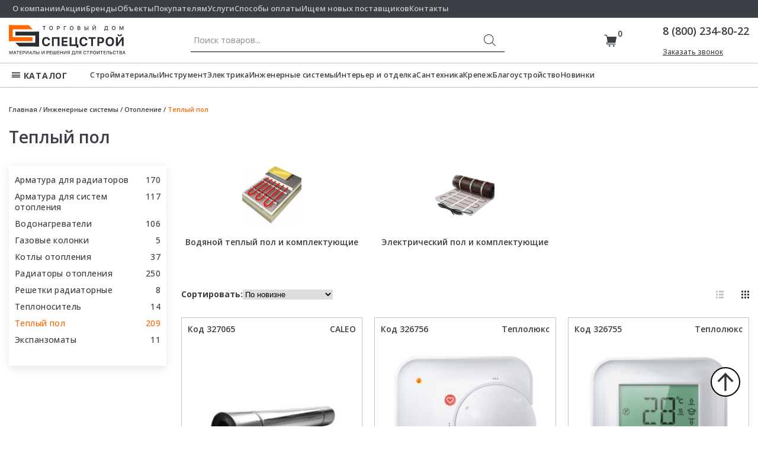

--- FILE ---
content_type: text/html; charset=UTF-8
request_url: https://tds-stroy.ru/s/inzhenernye-sistemy/otoplenie/teplyj-pol/
body_size: 65804
content:
<!DOCTYPE html>
<html lang="ru" id="top">

<head>
    <meta charset="UTF-8">
    <meta name="format-detection" content="telephone=no">
    <meta name="viewport" content="width=device-width, initial-scale=1.0">
    
    <title>Теплый пол - ТД Спецстрой</title>

		<!-- All in One SEO 4.7.9 - aioseo.com -->
	<meta name="description" content="Теплый пол купить оптом с доставкой по Москве и МО. Только самые низкие цены от производителей в каталоге TД Спецстрой. 8 800 234-80-22" />
	<meta name="robots" content="max-image-preview:large" />
	<link rel="canonical" href="https://tds-stroy.ru/s/inzhenernye-sistemy/otoplenie/teplyj-pol/" />
	<link rel="next" href="https://tds-stroy.ru/s/inzhenernye-sistemy/otoplenie/teplyj-pol/page/2/" />
	<meta name="generator" content="All in One SEO (AIOSEO) 4.7.9" />
		<script type="application/ld+json" class="aioseo-schema">
			{"@context":"https:\/\/schema.org","@graph":[{"@type":"BreadcrumbList","@id":"https:\/\/tds-stroy.ru\/s\/inzhenernye-sistemy\/otoplenie\/teplyj-pol\/#breadcrumblist","itemListElement":[{"@type":"ListItem","@id":"https:\/\/tds-stroy.ru\/#listItem","position":1,"name":"\u0413\u043b\u0430\u0432\u043d\u0430\u044f \u0441\u0442\u0440\u0430\u043d\u0438\u0446\u0430","item":"https:\/\/tds-stroy.ru\/","nextItem":{"@type":"ListItem","@id":"https:\/\/tds-stroy.ru\/s\/inzhenernye-sistemy\/#listItem","name":"\u0418\u043d\u0436\u0435\u043d\u0435\u0440\u043d\u044b\u0435 \u0441\u0438\u0441\u0442\u0435\u043c\u044b"}},{"@type":"ListItem","@id":"https:\/\/tds-stroy.ru\/s\/inzhenernye-sistemy\/#listItem","position":2,"name":"\u0418\u043d\u0436\u0435\u043d\u0435\u0440\u043d\u044b\u0435 \u0441\u0438\u0441\u0442\u0435\u043c\u044b","item":"https:\/\/tds-stroy.ru\/s\/inzhenernye-sistemy\/","nextItem":{"@type":"ListItem","@id":"https:\/\/tds-stroy.ru\/s\/inzhenernye-sistemy\/otoplenie\/#listItem","name":"\u041e\u0442\u043e\u043f\u043b\u0435\u043d\u0438\u0435"},"previousItem":{"@type":"ListItem","@id":"https:\/\/tds-stroy.ru\/#listItem","name":"\u0413\u043b\u0430\u0432\u043d\u0430\u044f \u0441\u0442\u0440\u0430\u043d\u0438\u0446\u0430"}},{"@type":"ListItem","@id":"https:\/\/tds-stroy.ru\/s\/inzhenernye-sistemy\/otoplenie\/#listItem","position":3,"name":"\u041e\u0442\u043e\u043f\u043b\u0435\u043d\u0438\u0435","item":"https:\/\/tds-stroy.ru\/s\/inzhenernye-sistemy\/otoplenie\/","nextItem":{"@type":"ListItem","@id":"https:\/\/tds-stroy.ru\/s\/inzhenernye-sistemy\/otoplenie\/teplyj-pol\/#listItem","name":"\u0422\u0435\u043f\u043b\u044b\u0439 \u043f\u043e\u043b"},"previousItem":{"@type":"ListItem","@id":"https:\/\/tds-stroy.ru\/s\/inzhenernye-sistemy\/#listItem","name":"\u0418\u043d\u0436\u0435\u043d\u0435\u0440\u043d\u044b\u0435 \u0441\u0438\u0441\u0442\u0435\u043c\u044b"}},{"@type":"ListItem","@id":"https:\/\/tds-stroy.ru\/s\/inzhenernye-sistemy\/otoplenie\/teplyj-pol\/#listItem","position":4,"name":"\u0422\u0435\u043f\u043b\u044b\u0439 \u043f\u043e\u043b","previousItem":{"@type":"ListItem","@id":"https:\/\/tds-stroy.ru\/s\/inzhenernye-sistemy\/otoplenie\/#listItem","name":"\u041e\u0442\u043e\u043f\u043b\u0435\u043d\u0438\u0435"}}]},{"@type":"CollectionPage","@id":"https:\/\/tds-stroy.ru\/s\/inzhenernye-sistemy\/otoplenie\/teplyj-pol\/#collectionpage","url":"https:\/\/tds-stroy.ru\/s\/inzhenernye-sistemy\/otoplenie\/teplyj-pol\/","name":"\u0422\u0435\u043f\u043b\u044b\u0439 \u043f\u043e\u043b - \u0422\u0414 \u0421\u043f\u0435\u0446\u0441\u0442\u0440\u043e\u0439","description":"\u0422\u0435\u043f\u043b\u044b\u0439 \u043f\u043e\u043b \u043a\u0443\u043f\u0438\u0442\u044c \u043e\u043f\u0442\u043e\u043c \u0441 \u0434\u043e\u0441\u0442\u0430\u0432\u043a\u043e\u0439 \u043f\u043e \u041c\u043e\u0441\u043a\u0432\u0435 \u0438 \u041c\u041e. \u0422\u043e\u043b\u044c\u043a\u043e \u0441\u0430\u043c\u044b\u0435 \u043d\u0438\u0437\u043a\u0438\u0435 \u0446\u0435\u043d\u044b \u043e\u0442 \u043f\u0440\u043e\u0438\u0437\u0432\u043e\u0434\u0438\u0442\u0435\u043b\u0435\u0439 \u0432 \u043a\u0430\u0442\u0430\u043b\u043e\u0433\u0435 T\u0414 \u0421\u043f\u0435\u0446\u0441\u0442\u0440\u043e\u0439. 8 800 234-80-22","inLanguage":"ru-RU","isPartOf":{"@id":"https:\/\/tds-stroy.ru\/#website"},"breadcrumb":{"@id":"https:\/\/tds-stroy.ru\/s\/inzhenernye-sistemy\/otoplenie\/teplyj-pol\/#breadcrumblist"}},{"@type":"Organization","@id":"https:\/\/tds-stroy.ru\/#organization","name":"\u0422\u0414 \u0421\u043f\u0435\u0446\u0441\u0442\u0440\u043e\u0439","description":"\u043a\u043e\u043c\u043f\u043b\u0435\u043a\u0441\u043d\u044b\u0435 \u0441\u0438\u0441\u0442\u0435\u043c\u044b \u0434\u043b\u044f \u0440\u0435\u0448\u0435\u043d\u0438\u044f \u043b\u044e\u0431\u044b\u0445 \u0437\u0430\u0434\u0430\u0447 \u0432 \u0441\u0442\u0440\u043e\u0438\u0442\u0435\u043b\u044c\u043d\u043e\u0439 \u0441\u0444\u0435\u0440\u0435.","url":"https:\/\/tds-stroy.ru\/","telephone":"+78002348022","logo":{"@type":"ImageObject","url":"https:\/\/tds-stroy.ru\/wp-content\/themes\/tdss\/img\/logo.svg?_v=1642423794689","@id":"https:\/\/tds-stroy.ru\/s\/inzhenernye-sistemy\/otoplenie\/teplyj-pol\/#organizationLogo"},"image":{"@id":"https:\/\/tds-stroy.ru\/s\/inzhenernye-sistemy\/otoplenie\/teplyj-pol\/#organizationLogo"}},{"@type":"WebSite","@id":"https:\/\/tds-stroy.ru\/#website","url":"https:\/\/tds-stroy.ru\/","name":"\u0422\u0414 \u0421\u043f\u0435\u0446\u0441\u0442\u0440\u043e\u0439","description":"\u043a\u043e\u043c\u043f\u043b\u0435\u043a\u0441\u043d\u044b\u0435 \u0441\u0438\u0441\u0442\u0435\u043c\u044b \u0434\u043b\u044f \u0440\u0435\u0448\u0435\u043d\u0438\u044f \u043b\u044e\u0431\u044b\u0445 \u0437\u0430\u0434\u0430\u0447 \u0432 \u0441\u0442\u0440\u043e\u0438\u0442\u0435\u043b\u044c\u043d\u043e\u0439 \u0441\u0444\u0435\u0440\u0435.","inLanguage":"ru-RU","publisher":{"@id":"https:\/\/tds-stroy.ru\/#organization"}}]}
		</script>
		<!-- All in One SEO -->


<link rel="alternate" type="application/rss+xml" title="ТД Спецстрой &raquo; Лента" href="https://tds-stroy.ru/feed/" />
<link rel="alternate" type="application/rss+xml" title="ТД Спецстрой &raquo; Лента комментариев" href="https://tds-stroy.ru/comments/feed/" />
<link rel="alternate" type="application/rss+xml" title="ТД Спецстрой &raquo; Лента элемента Теплый пол таксономии Категория" href="https://tds-stroy.ru/s/inzhenernye-sistemy/otoplenie/teplyj-pol/feed/" />
		<!-- This site uses the Google Analytics by MonsterInsights plugin v8.19 - Using Analytics tracking - https://www.monsterinsights.com/ -->
							<script src="//www.googletagmanager.com/gtag/js?id=G-8Q45GX0GS1"  data-cfasync="false" data-wpfc-render="false" async></script>
			<script data-cfasync="false" data-wpfc-render="false">
				var mi_version = '8.19';
				var mi_track_user = true;
				var mi_no_track_reason = '';
				
								var disableStrs = [
										'ga-disable-G-8Q45GX0GS1',
									];

				/* Function to detect opted out users */
				function __gtagTrackerIsOptedOut() {
					for (var index = 0; index < disableStrs.length; index++) {
						if (document.cookie.indexOf(disableStrs[index] + '=true') > -1) {
							return true;
						}
					}

					return false;
				}

				/* Disable tracking if the opt-out cookie exists. */
				if (__gtagTrackerIsOptedOut()) {
					for (var index = 0; index < disableStrs.length; index++) {
						window[disableStrs[index]] = true;
					}
				}

				/* Opt-out function */
				function __gtagTrackerOptout() {
					for (var index = 0; index < disableStrs.length; index++) {
						document.cookie = disableStrs[index] + '=true; expires=Thu, 31 Dec 2099 23:59:59 UTC; path=/';
						window[disableStrs[index]] = true;
					}
				}

				if ('undefined' === typeof gaOptout) {
					function gaOptout() {
						__gtagTrackerOptout();
					}
				}
								window.dataLayer = window.dataLayer || [];

				window.MonsterInsightsDualTracker = {
					helpers: {},
					trackers: {},
				};
				if (mi_track_user) {
					function __gtagDataLayer() {
						dataLayer.push(arguments);
					}

					function __gtagTracker(type, name, parameters) {
						if (!parameters) {
							parameters = {};
						}

						if (parameters.send_to) {
							__gtagDataLayer.apply(null, arguments);
							return;
						}

						if (type === 'event') {
														parameters.send_to = monsterinsights_frontend.v4_id;
							var hookName = name;
							if (typeof parameters['event_category'] !== 'undefined') {
								hookName = parameters['event_category'] + ':' + name;
							}

							if (typeof MonsterInsightsDualTracker.trackers[hookName] !== 'undefined') {
								MonsterInsightsDualTracker.trackers[hookName](parameters);
							} else {
								__gtagDataLayer('event', name, parameters);
							}
							
						} else {
							__gtagDataLayer.apply(null, arguments);
						}
					}

					__gtagTracker('js', new Date());
					__gtagTracker('set', {
						'developer_id.dZGIzZG': true,
											});
										__gtagTracker('config', 'G-8Q45GX0GS1', {"forceSSL":"true","link_attribution":"true"} );
															window.gtag = __gtagTracker;										(function () {
						/* https://developers.google.com/analytics/devguides/collection/analyticsjs/ */
						/* ga and __gaTracker compatibility shim. */
						var noopfn = function () {
							return null;
						};
						var newtracker = function () {
							return new Tracker();
						};
						var Tracker = function () {
							return null;
						};
						var p = Tracker.prototype;
						p.get = noopfn;
						p.set = noopfn;
						p.send = function () {
							var args = Array.prototype.slice.call(arguments);
							args.unshift('send');
							__gaTracker.apply(null, args);
						};
						var __gaTracker = function () {
							var len = arguments.length;
							if (len === 0) {
								return;
							}
							var f = arguments[len - 1];
							if (typeof f !== 'object' || f === null || typeof f.hitCallback !== 'function') {
								if ('send' === arguments[0]) {
									var hitConverted, hitObject = false, action;
									if ('event' === arguments[1]) {
										if ('undefined' !== typeof arguments[3]) {
											hitObject = {
												'eventAction': arguments[3],
												'eventCategory': arguments[2],
												'eventLabel': arguments[4],
												'value': arguments[5] ? arguments[5] : 1,
											}
										}
									}
									if ('pageview' === arguments[1]) {
										if ('undefined' !== typeof arguments[2]) {
											hitObject = {
												'eventAction': 'page_view',
												'page_path': arguments[2],
											}
										}
									}
									if (typeof arguments[2] === 'object') {
										hitObject = arguments[2];
									}
									if (typeof arguments[5] === 'object') {
										Object.assign(hitObject, arguments[5]);
									}
									if ('undefined' !== typeof arguments[1].hitType) {
										hitObject = arguments[1];
										if ('pageview' === hitObject.hitType) {
											hitObject.eventAction = 'page_view';
										}
									}
									if (hitObject) {
										action = 'timing' === arguments[1].hitType ? 'timing_complete' : hitObject.eventAction;
										hitConverted = mapArgs(hitObject);
										__gtagTracker('event', action, hitConverted);
									}
								}
								return;
							}

							function mapArgs(args) {
								var arg, hit = {};
								var gaMap = {
									'eventCategory': 'event_category',
									'eventAction': 'event_action',
									'eventLabel': 'event_label',
									'eventValue': 'event_value',
									'nonInteraction': 'non_interaction',
									'timingCategory': 'event_category',
									'timingVar': 'name',
									'timingValue': 'value',
									'timingLabel': 'event_label',
									'page': 'page_path',
									'location': 'page_location',
									'title': 'page_title',
								};
								for (arg in args) {
																		if (!(!args.hasOwnProperty(arg) || !gaMap.hasOwnProperty(arg))) {
										hit[gaMap[arg]] = args[arg];
									} else {
										hit[arg] = args[arg];
									}
								}
								return hit;
							}

							try {
								f.hitCallback();
							} catch (ex) {
							}
						};
						__gaTracker.create = newtracker;
						__gaTracker.getByName = newtracker;
						__gaTracker.getAll = function () {
							return [];
						};
						__gaTracker.remove = noopfn;
						__gaTracker.loaded = true;
						window['__gaTracker'] = __gaTracker;
					})();
									} else {
										console.log("");
					(function () {
						function __gtagTracker() {
							return null;
						}

						window['__gtagTracker'] = __gtagTracker;
						window['gtag'] = __gtagTracker;
					})();
									}
			</script>
				<!-- / Google Analytics by MonsterInsights -->
		<style id='wp-img-auto-sizes-contain-inline-css'>
img:is([sizes=auto i],[sizes^="auto," i]){contain-intrinsic-size:3000px 1500px}
/*# sourceURL=wp-img-auto-sizes-contain-inline-css */
</style>
<link rel='stylesheet' id='font-awesome-css' href='https://tds-stroy.ru/wp-content/plugins/woocommerce-ajax-filters/berocket/assets/css/font-awesome.min.css?ver=6.9' media='all' />
<style id='font-awesome-inline-css'>
[data-font="FontAwesome"]:before {font-family: 'FontAwesome' !important;content: attr(data-icon) !important;speak: none !important;font-weight: normal !important;font-variant: normal !important;text-transform: none !important;line-height: 1 !important;font-style: normal !important;-webkit-font-smoothing: antialiased !important;-moz-osx-font-smoothing: grayscale !important;}
/*# sourceURL=font-awesome-inline-css */
</style>
<link rel='stylesheet' id='berocket_aapf_widget-style-css' href='https://tds-stroy.ru/wp-content/plugins/woocommerce-ajax-filters/assets/frontend/css/fullmain.min.css?ver=1.6.8.1' media='all' />
<style id='wp-emoji-styles-inline-css'>

	img.wp-smiley, img.emoji {
		display: inline !important;
		border: none !important;
		box-shadow: none !important;
		height: 1em !important;
		width: 1em !important;
		margin: 0 0.07em !important;
		vertical-align: -0.1em !important;
		background: none !important;
		padding: 0 !important;
	}
/*# sourceURL=wp-emoji-styles-inline-css */
</style>
<style id='wp-block-library-inline-css'>
:root{--wp-block-synced-color:#7a00df;--wp-block-synced-color--rgb:122,0,223;--wp-bound-block-color:var(--wp-block-synced-color);--wp-editor-canvas-background:#ddd;--wp-admin-theme-color:#007cba;--wp-admin-theme-color--rgb:0,124,186;--wp-admin-theme-color-darker-10:#006ba1;--wp-admin-theme-color-darker-10--rgb:0,107,160.5;--wp-admin-theme-color-darker-20:#005a87;--wp-admin-theme-color-darker-20--rgb:0,90,135;--wp-admin-border-width-focus:2px}@media (min-resolution:192dpi){:root{--wp-admin-border-width-focus:1.5px}}.wp-element-button{cursor:pointer}:root .has-very-light-gray-background-color{background-color:#eee}:root .has-very-dark-gray-background-color{background-color:#313131}:root .has-very-light-gray-color{color:#eee}:root .has-very-dark-gray-color{color:#313131}:root .has-vivid-green-cyan-to-vivid-cyan-blue-gradient-background{background:linear-gradient(135deg,#00d084,#0693e3)}:root .has-purple-crush-gradient-background{background:linear-gradient(135deg,#34e2e4,#4721fb 50%,#ab1dfe)}:root .has-hazy-dawn-gradient-background{background:linear-gradient(135deg,#faaca8,#dad0ec)}:root .has-subdued-olive-gradient-background{background:linear-gradient(135deg,#fafae1,#67a671)}:root .has-atomic-cream-gradient-background{background:linear-gradient(135deg,#fdd79a,#004a59)}:root .has-nightshade-gradient-background{background:linear-gradient(135deg,#330968,#31cdcf)}:root .has-midnight-gradient-background{background:linear-gradient(135deg,#020381,#2874fc)}:root{--wp--preset--font-size--normal:16px;--wp--preset--font-size--huge:42px}.has-regular-font-size{font-size:1em}.has-larger-font-size{font-size:2.625em}.has-normal-font-size{font-size:var(--wp--preset--font-size--normal)}.has-huge-font-size{font-size:var(--wp--preset--font-size--huge)}.has-text-align-center{text-align:center}.has-text-align-left{text-align:left}.has-text-align-right{text-align:right}.has-fit-text{white-space:nowrap!important}#end-resizable-editor-section{display:none}.aligncenter{clear:both}.items-justified-left{justify-content:flex-start}.items-justified-center{justify-content:center}.items-justified-right{justify-content:flex-end}.items-justified-space-between{justify-content:space-between}.screen-reader-text{border:0;clip-path:inset(50%);height:1px;margin:-1px;overflow:hidden;padding:0;position:absolute;width:1px;word-wrap:normal!important}.screen-reader-text:focus{background-color:#ddd;clip-path:none;color:#444;display:block;font-size:1em;height:auto;left:5px;line-height:normal;padding:15px 23px 14px;text-decoration:none;top:5px;width:auto;z-index:100000}html :where(.has-border-color){border-style:solid}html :where([style*=border-top-color]){border-top-style:solid}html :where([style*=border-right-color]){border-right-style:solid}html :where([style*=border-bottom-color]){border-bottom-style:solid}html :where([style*=border-left-color]){border-left-style:solid}html :where([style*=border-width]){border-style:solid}html :where([style*=border-top-width]){border-top-style:solid}html :where([style*=border-right-width]){border-right-style:solid}html :where([style*=border-bottom-width]){border-bottom-style:solid}html :where([style*=border-left-width]){border-left-style:solid}html :where(img[class*=wp-image-]){height:auto;max-width:100%}:where(figure){margin:0 0 1em}html :where(.is-position-sticky){--wp-admin--admin-bar--position-offset:var(--wp-admin--admin-bar--height,0px)}@media screen and (max-width:600px){html :where(.is-position-sticky){--wp-admin--admin-bar--position-offset:0px}}

/*# sourceURL=wp-block-library-inline-css */
</style><style id='wp-block-group-inline-css'>
.wp-block-group{box-sizing:border-box}:where(.wp-block-group.wp-block-group-is-layout-constrained){position:relative}
/*# sourceURL=https://tds-stroy.ru/wp-includes/blocks/group/style.min.css */
</style>
<link rel='stylesheet' id='wc-blocks-style-css' href='https://tds-stroy.ru/wp-content/plugins/woocommerce/assets/client/blocks/wc-blocks.css?ver=wc-9.6.3' media='all' />
<style id='global-styles-inline-css'>
:root{--wp--preset--aspect-ratio--square: 1;--wp--preset--aspect-ratio--4-3: 4/3;--wp--preset--aspect-ratio--3-4: 3/4;--wp--preset--aspect-ratio--3-2: 3/2;--wp--preset--aspect-ratio--2-3: 2/3;--wp--preset--aspect-ratio--16-9: 16/9;--wp--preset--aspect-ratio--9-16: 9/16;--wp--preset--color--black: #000000;--wp--preset--color--cyan-bluish-gray: #abb8c3;--wp--preset--color--white: #ffffff;--wp--preset--color--pale-pink: #f78da7;--wp--preset--color--vivid-red: #cf2e2e;--wp--preset--color--luminous-vivid-orange: #ff6900;--wp--preset--color--luminous-vivid-amber: #fcb900;--wp--preset--color--light-green-cyan: #7bdcb5;--wp--preset--color--vivid-green-cyan: #00d084;--wp--preset--color--pale-cyan-blue: #8ed1fc;--wp--preset--color--vivid-cyan-blue: #0693e3;--wp--preset--color--vivid-purple: #9b51e0;--wp--preset--gradient--vivid-cyan-blue-to-vivid-purple: linear-gradient(135deg,rgb(6,147,227) 0%,rgb(155,81,224) 100%);--wp--preset--gradient--light-green-cyan-to-vivid-green-cyan: linear-gradient(135deg,rgb(122,220,180) 0%,rgb(0,208,130) 100%);--wp--preset--gradient--luminous-vivid-amber-to-luminous-vivid-orange: linear-gradient(135deg,rgb(252,185,0) 0%,rgb(255,105,0) 100%);--wp--preset--gradient--luminous-vivid-orange-to-vivid-red: linear-gradient(135deg,rgb(255,105,0) 0%,rgb(207,46,46) 100%);--wp--preset--gradient--very-light-gray-to-cyan-bluish-gray: linear-gradient(135deg,rgb(238,238,238) 0%,rgb(169,184,195) 100%);--wp--preset--gradient--cool-to-warm-spectrum: linear-gradient(135deg,rgb(74,234,220) 0%,rgb(151,120,209) 20%,rgb(207,42,186) 40%,rgb(238,44,130) 60%,rgb(251,105,98) 80%,rgb(254,248,76) 100%);--wp--preset--gradient--blush-light-purple: linear-gradient(135deg,rgb(255,206,236) 0%,rgb(152,150,240) 100%);--wp--preset--gradient--blush-bordeaux: linear-gradient(135deg,rgb(254,205,165) 0%,rgb(254,45,45) 50%,rgb(107,0,62) 100%);--wp--preset--gradient--luminous-dusk: linear-gradient(135deg,rgb(255,203,112) 0%,rgb(199,81,192) 50%,rgb(65,88,208) 100%);--wp--preset--gradient--pale-ocean: linear-gradient(135deg,rgb(255,245,203) 0%,rgb(182,227,212) 50%,rgb(51,167,181) 100%);--wp--preset--gradient--electric-grass: linear-gradient(135deg,rgb(202,248,128) 0%,rgb(113,206,126) 100%);--wp--preset--gradient--midnight: linear-gradient(135deg,rgb(2,3,129) 0%,rgb(40,116,252) 100%);--wp--preset--font-size--small: 13px;--wp--preset--font-size--medium: 20px;--wp--preset--font-size--large: 36px;--wp--preset--font-size--x-large: 42px;--wp--preset--font-family--inter: "Inter", sans-serif;--wp--preset--font-family--cardo: Cardo;--wp--preset--spacing--20: 0.44rem;--wp--preset--spacing--30: 0.67rem;--wp--preset--spacing--40: 1rem;--wp--preset--spacing--50: 1.5rem;--wp--preset--spacing--60: 2.25rem;--wp--preset--spacing--70: 3.38rem;--wp--preset--spacing--80: 5.06rem;--wp--preset--shadow--natural: 6px 6px 9px rgba(0, 0, 0, 0.2);--wp--preset--shadow--deep: 12px 12px 50px rgba(0, 0, 0, 0.4);--wp--preset--shadow--sharp: 6px 6px 0px rgba(0, 0, 0, 0.2);--wp--preset--shadow--outlined: 6px 6px 0px -3px rgb(255, 255, 255), 6px 6px rgb(0, 0, 0);--wp--preset--shadow--crisp: 6px 6px 0px rgb(0, 0, 0);}:where(.is-layout-flex){gap: 0.5em;}:where(.is-layout-grid){gap: 0.5em;}body .is-layout-flex{display: flex;}.is-layout-flex{flex-wrap: wrap;align-items: center;}.is-layout-flex > :is(*, div){margin: 0;}body .is-layout-grid{display: grid;}.is-layout-grid > :is(*, div){margin: 0;}:where(.wp-block-columns.is-layout-flex){gap: 2em;}:where(.wp-block-columns.is-layout-grid){gap: 2em;}:where(.wp-block-post-template.is-layout-flex){gap: 1.25em;}:where(.wp-block-post-template.is-layout-grid){gap: 1.25em;}.has-black-color{color: var(--wp--preset--color--black) !important;}.has-cyan-bluish-gray-color{color: var(--wp--preset--color--cyan-bluish-gray) !important;}.has-white-color{color: var(--wp--preset--color--white) !important;}.has-pale-pink-color{color: var(--wp--preset--color--pale-pink) !important;}.has-vivid-red-color{color: var(--wp--preset--color--vivid-red) !important;}.has-luminous-vivid-orange-color{color: var(--wp--preset--color--luminous-vivid-orange) !important;}.has-luminous-vivid-amber-color{color: var(--wp--preset--color--luminous-vivid-amber) !important;}.has-light-green-cyan-color{color: var(--wp--preset--color--light-green-cyan) !important;}.has-vivid-green-cyan-color{color: var(--wp--preset--color--vivid-green-cyan) !important;}.has-pale-cyan-blue-color{color: var(--wp--preset--color--pale-cyan-blue) !important;}.has-vivid-cyan-blue-color{color: var(--wp--preset--color--vivid-cyan-blue) !important;}.has-vivid-purple-color{color: var(--wp--preset--color--vivid-purple) !important;}.has-black-background-color{background-color: var(--wp--preset--color--black) !important;}.has-cyan-bluish-gray-background-color{background-color: var(--wp--preset--color--cyan-bluish-gray) !important;}.has-white-background-color{background-color: var(--wp--preset--color--white) !important;}.has-pale-pink-background-color{background-color: var(--wp--preset--color--pale-pink) !important;}.has-vivid-red-background-color{background-color: var(--wp--preset--color--vivid-red) !important;}.has-luminous-vivid-orange-background-color{background-color: var(--wp--preset--color--luminous-vivid-orange) !important;}.has-luminous-vivid-amber-background-color{background-color: var(--wp--preset--color--luminous-vivid-amber) !important;}.has-light-green-cyan-background-color{background-color: var(--wp--preset--color--light-green-cyan) !important;}.has-vivid-green-cyan-background-color{background-color: var(--wp--preset--color--vivid-green-cyan) !important;}.has-pale-cyan-blue-background-color{background-color: var(--wp--preset--color--pale-cyan-blue) !important;}.has-vivid-cyan-blue-background-color{background-color: var(--wp--preset--color--vivid-cyan-blue) !important;}.has-vivid-purple-background-color{background-color: var(--wp--preset--color--vivid-purple) !important;}.has-black-border-color{border-color: var(--wp--preset--color--black) !important;}.has-cyan-bluish-gray-border-color{border-color: var(--wp--preset--color--cyan-bluish-gray) !important;}.has-white-border-color{border-color: var(--wp--preset--color--white) !important;}.has-pale-pink-border-color{border-color: var(--wp--preset--color--pale-pink) !important;}.has-vivid-red-border-color{border-color: var(--wp--preset--color--vivid-red) !important;}.has-luminous-vivid-orange-border-color{border-color: var(--wp--preset--color--luminous-vivid-orange) !important;}.has-luminous-vivid-amber-border-color{border-color: var(--wp--preset--color--luminous-vivid-amber) !important;}.has-light-green-cyan-border-color{border-color: var(--wp--preset--color--light-green-cyan) !important;}.has-vivid-green-cyan-border-color{border-color: var(--wp--preset--color--vivid-green-cyan) !important;}.has-pale-cyan-blue-border-color{border-color: var(--wp--preset--color--pale-cyan-blue) !important;}.has-vivid-cyan-blue-border-color{border-color: var(--wp--preset--color--vivid-cyan-blue) !important;}.has-vivid-purple-border-color{border-color: var(--wp--preset--color--vivid-purple) !important;}.has-vivid-cyan-blue-to-vivid-purple-gradient-background{background: var(--wp--preset--gradient--vivid-cyan-blue-to-vivid-purple) !important;}.has-light-green-cyan-to-vivid-green-cyan-gradient-background{background: var(--wp--preset--gradient--light-green-cyan-to-vivid-green-cyan) !important;}.has-luminous-vivid-amber-to-luminous-vivid-orange-gradient-background{background: var(--wp--preset--gradient--luminous-vivid-amber-to-luminous-vivid-orange) !important;}.has-luminous-vivid-orange-to-vivid-red-gradient-background{background: var(--wp--preset--gradient--luminous-vivid-orange-to-vivid-red) !important;}.has-very-light-gray-to-cyan-bluish-gray-gradient-background{background: var(--wp--preset--gradient--very-light-gray-to-cyan-bluish-gray) !important;}.has-cool-to-warm-spectrum-gradient-background{background: var(--wp--preset--gradient--cool-to-warm-spectrum) !important;}.has-blush-light-purple-gradient-background{background: var(--wp--preset--gradient--blush-light-purple) !important;}.has-blush-bordeaux-gradient-background{background: var(--wp--preset--gradient--blush-bordeaux) !important;}.has-luminous-dusk-gradient-background{background: var(--wp--preset--gradient--luminous-dusk) !important;}.has-pale-ocean-gradient-background{background: var(--wp--preset--gradient--pale-ocean) !important;}.has-electric-grass-gradient-background{background: var(--wp--preset--gradient--electric-grass) !important;}.has-midnight-gradient-background{background: var(--wp--preset--gradient--midnight) !important;}.has-small-font-size{font-size: var(--wp--preset--font-size--small) !important;}.has-medium-font-size{font-size: var(--wp--preset--font-size--medium) !important;}.has-large-font-size{font-size: var(--wp--preset--font-size--large) !important;}.has-x-large-font-size{font-size: var(--wp--preset--font-size--x-large) !important;}
/*# sourceURL=global-styles-inline-css */
</style>

<style id='classic-theme-styles-inline-css'>
/*! This file is auto-generated */
.wp-block-button__link{color:#fff;background-color:#32373c;border-radius:9999px;box-shadow:none;text-decoration:none;padding:calc(.667em + 2px) calc(1.333em + 2px);font-size:1.125em}.wp-block-file__button{background:#32373c;color:#fff;text-decoration:none}
/*# sourceURL=/wp-includes/css/classic-themes.min.css */
</style>
<link rel='stylesheet' id='contact-form-7-css' href='https://tds-stroy.ru/wp-content/plugins/contact-form-7/includes/css/styles.css?ver=6.0.3' media='all' />
<style id='woocommerce-inline-inline-css'>
.woocommerce form .form-row .required { visibility: visible; }
/*# sourceURL=woocommerce-inline-inline-css */
</style>
<link rel='stylesheet' id='yith-wcbr-css' href='https://tds-stroy.ru/wp-content/plugins/yith-woocommerce-brands-add-on-premium/assets/css/yith-wcbr.css?ver=6.9' media='all' />
<link rel='stylesheet' id='jquery-swiper-css' href='https://tds-stroy.ru/wp-content/plugins/yith-woocommerce-brands-add-on-premium/assets/css/swiper.css?ver=4.2.2' media='all' />
<link rel='stylesheet' id='select2-css' href='https://tds-stroy.ru/wp-content/plugins/woocommerce-ajax-filters/assets/frontend/css/select2.min.css?ver=6.9' media='all' />
<link rel='stylesheet' id='yith-wcbr-shortcode-css' href='https://tds-stroy.ru/wp-content/plugins/yith-woocommerce-brands-add-on-premium/assets/css/yith-wcbr-shortcode.css?ver=6.9' media='all' />
<link rel='stylesheet' id='brands-styles-css' href='https://tds-stroy.ru/wp-content/plugins/woocommerce/assets/css/brands.css?ver=9.6.3' media='all' />
<link rel='stylesheet' id='dgwt-wcas-style-css' href='https://tds-stroy.ru/wp-content/plugins/ajax-search-for-woocommerce-premium/assets/css/style.min.css?ver=1.14.1' media='all' />
<link rel='stylesheet' id='bundle-styles-css' href='https://tds-stroy.ru/wp-content/themes/tdss/css/style.min.css' media='all' />
<link rel='stylesheet' id='cubeportfolio-css' href='https://tds-stroy.ru/wp-content/themes/tdss/css/cubeportfolio.css' media='all' />
<link rel='stylesheet' id='tdss-style-css' href='https://tds-stroy.ru/wp-content/themes/tdss/style.css?ver=1.0.0' media='all' />
<link rel='stylesheet' id='tdss-woocommerce-style-css' href='https://tds-stroy.ru/wp-content/themes/tdss/woocommerce.css?ver=1.0.0' media='all' />
<style id='tdss-woocommerce-style-inline-css'>
@font-face {
			font-family: "star";
			src: url("https://tds-stroy.ru/wp-content/plugins/woocommerce/assets/fonts/star.eot");
			src: url("https://tds-stroy.ru/wp-content/plugins/woocommerce/assets/fonts/star.eot?#iefix") format("embedded-opentype"),
				url("https://tds-stroy.ru/wp-content/plugins/woocommerce/assets/fonts/star.woff") format("woff"),
				url("https://tds-stroy.ru/wp-content/plugins/woocommerce/assets/fonts/star.ttf") format("truetype"),
				url("https://tds-stroy.ru/wp-content/plugins/woocommerce/assets/fonts/star.svg#star") format("svg");
			font-weight: normal;
			font-style: normal;
		}
/*# sourceURL=tdss-woocommerce-style-inline-css */
</style>
<style id='rocket-lazyload-inline-css'>
.rll-youtube-player{position:relative;padding-bottom:56.23%;height:0;overflow:hidden;max-width:100%;}.rll-youtube-player:focus-within{outline: 2px solid currentColor;outline-offset: 5px;}.rll-youtube-player iframe{position:absolute;top:0;left:0;width:100%;height:100%;z-index:100;background:0 0}.rll-youtube-player img{bottom:0;display:block;left:0;margin:auto;max-width:100%;width:100%;position:absolute;right:0;top:0;border:none;height:auto;-webkit-transition:.4s all;-moz-transition:.4s all;transition:.4s all}.rll-youtube-player img:hover{-webkit-filter:brightness(75%)}.rll-youtube-player .play{height:100%;width:100%;left:0;top:0;position:absolute;background:url(https://tds-stroy.ru/wp-content/plugins/wp-rocket/assets/img/youtube.png) no-repeat center;background-color: transparent !important;cursor:pointer;border:none;}
/*# sourceURL=rocket-lazyload-inline-css */
</style>
<script src="https://tds-stroy.ru/wp-includes/js/jquery/jquery.min.js?ver=3.7.1" id="jquery-core-js"></script>
<script src="https://tds-stroy.ru/wp-includes/js/jquery/jquery-migrate.min.js?ver=3.4.1" id="jquery-migrate-js"></script>
<script src="https://tds-stroy.ru/wp-content/plugins/wp-yandex-metrika/assets/YmEc.min.js?ver=1.1.8" id="wp-yandex-metrika_YmEc-js"></script>
<script src="https://tds-stroy.ru/wp-content/plugins/wp-yandex-metrika/assets/frontend.min.js?ver=1.1.8" id="wp-yandex-metrika_frontend-js"></script>
<script id="wp-yandex-metrika_frontend-js-after">
(function(){window.wpym.counters = JSON.parse('[{"number":"87606607","webvisor":"1"}]');window.wpym.targets = JSON.parse('[]');})();
//# sourceURL=wp-yandex-metrika_frontend-js-after
</script>
<script src="https://tds-stroy.ru/wp-content/plugins/google-analytics-for-wordpress/assets/js/frontend-gtag.min.js?ver=8.19" id="monsterinsights-frontend-script-js"></script>
<script data-cfasync="false" data-wpfc-render="false" id='monsterinsights-frontend-script-js-extra'>var monsterinsights_frontend = {"js_events_tracking":"true","download_extensions":"doc,pdf,ppt,zip,xls,docx,pptx,xlsx","inbound_paths":"[{\"path\":\"\\\/go\\\/\",\"label\":\"affiliate\"},{\"path\":\"\\\/recommend\\\/\",\"label\":\"affiliate\"}]","home_url":"https:\/\/tds-stroy.ru","hash_tracking":"false","v4_id":"G-8Q45GX0GS1"};</script>
<script src="https://tds-stroy.ru/wp-content/plugins/woocommerce/assets/js/jquery-blockui/jquery.blockUI.min.js?ver=2.7.0-wc.9.6.3" id="jquery-blockui-js" defer data-wp-strategy="defer"></script>
<script id="wc-add-to-cart-js-extra">
var wc_add_to_cart_params = {"ajax_url":"/wp-admin/admin-ajax.php","wc_ajax_url":"/?wc-ajax=%%endpoint%%","i18n_view_cart":"\u041f\u0440\u043e\u0441\u043c\u043e\u0442\u0440 \u043a\u043e\u0440\u0437\u0438\u043d\u044b","cart_url":"https://tds-stroy.ru/cart/","is_cart":"","cart_redirect_after_add":"no"};
//# sourceURL=wc-add-to-cart-js-extra
</script>
<script src="https://tds-stroy.ru/wp-content/plugins/woocommerce/assets/js/frontend/add-to-cart.min.js?ver=9.6.3" id="wc-add-to-cart-js" defer data-wp-strategy="defer"></script>
<script src="https://tds-stroy.ru/wp-content/plugins/woocommerce/assets/js/js-cookie/js.cookie.min.js?ver=2.1.4-wc.9.6.3" id="js-cookie-js" defer data-wp-strategy="defer"></script>
<script id="woocommerce-js-extra">
var woocommerce_params = {"ajax_url":"/wp-admin/admin-ajax.php","wc_ajax_url":"/?wc-ajax=%%endpoint%%"};
//# sourceURL=woocommerce-js-extra
</script>
<script src="https://tds-stroy.ru/wp-content/plugins/woocommerce/assets/js/frontend/woocommerce.min.js?ver=9.6.3" id="woocommerce-js" defer data-wp-strategy="defer"></script>
<link rel="https://api.w.org/" href="https://tds-stroy.ru/wp-json/" /><link rel="alternate" title="JSON" type="application/json" href="https://tds-stroy.ru/wp-json/wp/v2/product_cat/11573" /><link rel="EditURI" type="application/rsd+xml" title="RSD" href="https://tds-stroy.ru/xmlrpc.php?rsd" />
<meta name="generator" content="WordPress 6.9" />
<meta name="generator" content="WooCommerce 9.6.3" />
<style></style><style>
                .lmp_load_more_button.br_lmp_button_settings .lmp_button:hover {
                    background-color: #9999ff!important;
                    color: #111111!important;
                }
                .lmp_load_more_button.br_lmp_prev_settings .lmp_button:hover {
                    background-color: #9999ff!important;
                    color: #111111!important;
                }div.product.lazy, .berocket_lgv_additional_data.lazy{opacity:0;}</style><style></style><meta name="verification" content="f612c7d25f5690ad41496fcfdbf8d1" /><style>.dgwt-wcas-ico-magnifier,.dgwt-wcas-ico-magnifier-handler{max-width:20px}.dgwt-wcas-search-wrapp{max-width:330px}</style>	<noscript><style>.woocommerce-product-gallery{ opacity: 1 !important; }</style></noscript>
	<style>.qib-container input[type='number']:not(#qib_id):not(#qib_id){-moz-appearance:textfield;}.qib-container input[type='number']:not(#qib_id):not(#qib_id)::-webkit-outer-spin-button,.qib-container input[type='number']:not(#qib_id):not(#qib_id)::-webkit-inner-spin-button{-webkit-appearance:none;display:none;margin:0;}form.cart button[type='submit']:not(#qib_id):not(#qib_id),form.cart .qib-container + div:not(#qib_id):not(#qib_id){display:inline-block;margin:0;padding-top:0;padding-bottom:0;float:none;vertical-align:top;text-align:center;}form.cart button[type='submit']:not(#qib_id):not(#qib_id):not(_){line-height:1;}form.cart button[type='submit']:not(#qib_id):not(#qib_id):not(_):not(_){height:38px;text-align:center;}form.cart .qib-container + button[type='submit']:not(#qib_id):not(#qib_id),form.cart .qib-container + div:not(#qib_id):not(#qib_id):not(_){margin-left:1em;}form.cart button[type='submit']:focus:not(#qib_id):not(#qib_id){outline-width:2px;outline-offset:-2px;outline-style:solid;}.qib-container div.quantity:not(#qib_id):not(#qib_id) {float:left;line-height:1;display:inline-block;margin:0;padding:0;border:none;border-radius:0;width:auto;min-height:initial;min-width:initial;max-height:initial;max-width:initial;}.qib-button:not(#qib_id):not(#qib_id){line-height:1;display:inline-block;margin:0;padding:0;box-sizing:border-box;height:38px;width:30px;float:left;min-height:initial;min-width:initial;max-height:initial;max-width:initial;vertical-align:middle;font-size:16px;letter-spacing:0;border-style:solid;border-width:1px;transition:none;border-radius:0;}.qib-button:focus:not(#qib_id):not(#qib_id) {}.qib-button:hover:not(#qib_id):not(#qib_id) {}.qib-container .quantity input.qty:not(#qib_id):not(#qib_id){line-height:1;background:none;text-align:center;vertical-align:middle;margin:0;padding:0;box-sizing:border-box;height:38px;width:45px;min-height:initial;min-width:initial;max-height:initial;max-width:initial;box-shadow:none;font-size:15px;border-style:solid;border-width:1px 0;border-radius:0;}.qib-container .quantity input.qty:focus:not(#qib_id):not(#qib_id) {outline:none;border-width:2px 1px;border-style:solid;}.woocommerce table.cart td.product-quantity:not(#qib_id):not(#qib_id){white-space:nowrap;}@media (min-width:768px){.woocommerce table.cart td.product-quantity:not(#qib_id):not(#qib_id){text-align:;}}@media (min-width:768px){.woocommerce table.cart td.product-quantity .qib-container:not(#qib_id):not(#qib_id){display:flex;justify-content:;}}.qib-container:not(#qib_id):not(#qib_id) {display:inline-block;}.woocommerce-grouped-product-list-item__quantity:not(#qib_id):not(#qib_id){margin:0;padding-left:0;padding-right:0;text-align:left;}.woocommerce-grouped-product-list-item__quantity .qib-container:not(#qib_id):not(#qib_id){display:flex;}.quantity .minus:not(#qib_id):not(#qib_id),.quantity .plus:not(#qib_id):not(#qib_id),.quantity > a:not(#qib_id):not(#qib_id){display:none;}.products.oceanwp-row .qib-container:not(#qib_id):not(#qib_id){margin-bottom:8px;}</style>        <!-- Yandex.Metrica counter -->
        <script type="text/javascript">
            (function (m, e, t, r, i, k, a) {
                m[i] = m[i] || function () {
                    (m[i].a = m[i].a || []).push(arguments)
                };
                m[i].l = 1 * new Date();
                k = e.createElement(t), a = e.getElementsByTagName(t)[0], k.async = 1, k.src = r, a.parentNode.insertBefore(k, a)
            })
            (window, document, "script", "https://mc.yandex.ru/metrika/tag.js", "ym");

            ym("87606607", "init", {
                clickmap: true,
                trackLinks: true,
                accurateTrackBounce: true,
                webvisor: true,
                ecommerce: "dataLayer",
                params: {
                    __ym: {
                        "ymCmsPlugin": {
                            "cms": "wordpress",
                            "cmsVersion":"6.9",
                            "pluginVersion": "1.1.8",
                            "ymCmsRip": "2348166186"
                        }
                    }
                }
            });
        </script>
        <!-- /Yandex.Metrica counter -->
        <style class='wp-fonts-local'>
@font-face{font-family:Inter;font-style:normal;font-weight:300 900;font-display:fallback;src:url('https://tds-stroy.ru/wp-content/plugins/woocommerce/assets/fonts/Inter-VariableFont_slnt,wght.woff2') format('woff2');font-stretch:normal;}
@font-face{font-family:Cardo;font-style:normal;font-weight:400;font-display:fallback;src:url('https://tds-stroy.ru/wp-content/plugins/woocommerce/assets/fonts/cardo_normal_400.woff2') format('woff2');}
</style>
<link rel="icon" href="https://tds-stroy.ru/wp-content/uploads/2022/01/favicon-3.ico" sizes="32x32" />
<link rel="icon" href="https://tds-stroy.ru/wp-content/uploads/2022/01/favicon-3.ico" sizes="192x192" />
<link rel="apple-touch-icon" href="https://tds-stroy.ru/wp-content/uploads/2022/01/favicon-3.ico" />
<meta name="msapplication-TileImage" content="https://tds-stroy.ru/wp-content/uploads/2022/01/favicon-3.ico" />
		<style id="wp-custom-css">
			.page__header .crumbs {
    margin-bottom: 1.875rem;
    font-size: 11px;
}

.cart__table td.price span:last-child {
    font-size: 1.125rem;
}

.cart__table td.remove {
    max-width: -6.4375rem;
}

.button#place_order.button.alt {cursor: pointer;
    margin: 15px 0px 5px 0px;
    width: 100%;
    height: 2.5rem;
    max-width: 18.875rem;
    background-color: #f60;
    font-size: 1.125rem;
    color: #fff;
    -webkit-transition: .2s;
    -o-transition: .2s;
    transition: .2s;
}


.button#place_order.button.alt {
    width: 65%;
    position: relative;
    left: 50%;
    transform: translate(-50%, 0);
}		</style>
		<noscript><style id="rocket-lazyload-nojs-css">.rll-youtube-player, [data-lazy-src]{display:none !important;}</style></noscript>    <!-- Global site tag (gtag.js) - Google Analytics -->
    <script async src="https://www.googletagmanager.com/gtag/js?id=G-8Q45GX0GS1"></script>
    <script>
        window.dataLayer = window.dataLayer || [];

        function gtag() {
            dataLayer.push(arguments);
        }

        gtag('js', new Date());

        gtag('config', 'G-8Q45GX0GS1');
    </script>
<link rel='stylesheet' id='berocket_lmp_style-css' href='https://tds-stroy.ru/wp-content/plugins/load-more-products-for-woocommerce/css/load_products.css?ver=1.1.9.8' media='all' />
</head>

<body class="archive tax-product_cat term-teplyj-pol term-11573 wp-custom-logo wp-theme-tdss theme-tdss woocommerce woocommerce-page woocommerce-no-js hfeed woocommerce-active">
<div class="wrapper">
        <header class="header ">
        <div class="header__top top-header">
            <div class="top-header__container">
                <div class="top-header__menu menu">
                    <nav class="menu__body"><ul id="menu-top-menu" class="menu__list" data-da=".menu-burger__body, 991.98"><li id="menu-item-47660" class="menu__item catalog-footer__item menu-item menu-item-type-post_type menu-item-object-page menu-item-47660"><a href="https://tds-stroy.ru/o-kompanii/">О компании</a></li>
<li id="menu-item-47652" class="menu__item catalog-footer__item menu-item menu-item-type-post_type menu-item-object-page menu-item-47652"><a href="https://tds-stroy.ru/akczii/">Акции</a></li>
<li id="menu-item-102149" class="menu__item catalog-footer__item menu-item menu-item-type-post_type menu-item-object-page menu-item-102149"><a href="https://tds-stroy.ru/brendy/">Бренды</a></li>
<li id="menu-item-47661" class="menu__item catalog-footer__item menu-item menu-item-type-post_type menu-item-object-page menu-item-47661"><a href="https://tds-stroy.ru/obekty/">Объекты</a></li>
<li id="menu-item-71609" class="menu__item catalog-footer__item menu-item menu-item-type-custom menu-item-object-custom menu-item-71609"><a href="/o-kompanii/#tab-0-3">Покупателям</a></li>
<li id="menu-item-47665" class="menu__item catalog-footer__item menu-item menu-item-type-post_type menu-item-object-page menu-item-47665"><a href="https://tds-stroy.ru/uslugi/">Услуги</a></li>
<li id="menu-item-47664" class="menu__item catalog-footer__item menu-item menu-item-type-post_type menu-item-object-page menu-item-47664"><a href="https://tds-stroy.ru/sposoby-oplaty/">Способы оплаты</a></li>
<li id="menu-item-47654" class="menu__item catalog-footer__item menu-item menu-item-type-post_type menu-item-object-page menu-item-47654"><a href="https://tds-stroy.ru/ishhem-novyh-postavshhikov/">Ищем новых поставщиков</a></li>
<li id="menu-item-47655" class="menu__item catalog-footer__item menu-item menu-item-type-post_type menu-item-object-page menu-item-47655"><a href="https://tds-stroy.ru/kontakty/">Контакты</a></li>
</ul></nav>                </div>
            </div>
        </div>
        <div class="header__body body-header">
            <div class="body-header__container">
                <button type="button" class="icon-menu"><span></span></button>
                <a href="/" class="body-header__logo">
                    <img src="https://tds-stroy.ru/wp-content/themes/tdss/img/logo.svg?_v=1642423794689" alt=""
                         class="light-logo">
                    <img src="https://tds-stroy.ru/wp-content/themes/tdss/img/logo-black.svg?_v=1642423794689" alt=""
                         class="dark-logo">
                </a>
                <div class="body-header__search" data-da=".catalog-header__container, 991.98">
                    <div class="dgwt-wcas-search-wrapp dgwt-wcas-is-detail-box dgwt-wcas-has-submit woocommerce js-dgwt-wcas-layout-classic dgwt-wcas-layout-classic js-dgwt-wcas-mobile-overlay-enabled">
		<form class="dgwt-wcas-search-form" role="search" action="https://tds-stroy.ru/" method="get">
		<div class="dgwt-wcas-sf-wrapp">
						<label class="screen-reader-text"
			       for="dgwt-wcas-search-input-1">Поиск товаров</label>

			<input id="dgwt-wcas-search-input-1"
			       type="search"
			       class="dgwt-wcas-search-input"
			       name="s"
			       value=""
			       placeholder="Поиск товаров..."
			       autocomplete="off"
				   			/>
			<div class="dgwt-wcas-preloader"></div>

							<button type="submit"
				        aria-label="Поиск"
				        class="dgwt-wcas-search-submit">				<svg version="1.1" class="dgwt-wcas-ico-magnifier" xmlns="http://www.w3.org/2000/svg"
					 xmlns:xlink="http://www.w3.org/1999/xlink" x="0px" y="0px"
					 viewBox="0 0 51.539 51.361" enable-background="new 0 0 51.539 51.361" xml:space="preserve">
		             <path fill="#444" d="M51.539,49.356L37.247,35.065c3.273-3.74,5.272-8.623,5.272-13.983c0-11.742-9.518-21.26-21.26-21.26 S0,9.339,0,21.082s9.518,21.26,21.26,21.26c5.361,0,10.244-1.999,13.983-5.272l14.292,14.292L51.539,49.356z M2.835,21.082 c0-10.176,8.249-18.425,18.425-18.425s18.425,8.249,18.425,18.425S31.436,39.507,21.26,39.507S2.835,31.258,2.835,21.082z"/>
				</svg>
				</button>
			
			<input type="hidden" name="post_type" value="product"/>
			<input type="hidden" name="dgwt_wcas" value="1"/>

			
					</div>
	</form>
</div>
                </div>
                <div class="body-header__actions actions-header">
                    <div class="actions-header__cart cart-header">
                        <a href="https://tds-stroy.ru/cart/"
                           class="cart-header__icon _icon-header-cart hover-orange">
                            <span>0</span></a>
                    </div>
                    <div class="actions-header__callback callback-header" data-da=".top-header__menu, 991.98">
                        <a href="tel:88002348022"
                           class="callback-header__phone hover-orange">8 (800) 234-80-22</a>
                        <button class="callback-header__button" data-popup="#callback-header">Заказать звонок</button>
                    </div>
                </div>
            </div>
        </div>
        <div class="header__catalog catalog-header">
            <div class="catalog-header__container">
                <div class="catalog-header__menu menu-catalog">
                    <nav class="menu-catalog__body">
                        <button type="button" class="menu-catalog__button _icon-burger"
                                data-da=".menu-burger__body, 991.98"><span>Каталог</span></button>
                       <ul id="menu-kategorii" class="menu-catalog__list"><li id="menu-item-122912" class="menu-item menu-item-type-taxonomy menu-item-object-product_cat menu-item-122912 menu-catalog__item"><a href="https://tds-stroy.ru/s/strojmaterialy/" class="menu-catalog__link">Стройматериалы</a></li>
<li id="menu-item-122913" class="menu-item menu-item-type-taxonomy menu-item-object-product_cat menu-item-122913 menu-catalog__item"><a href="https://tds-stroy.ru/s/instrument/" class="menu-catalog__link">Инструмент</a></li>
<li id="menu-item-122914" class="menu-item menu-item-type-taxonomy menu-item-object-product_cat menu-item-122914 menu-catalog__item"><a href="https://tds-stroy.ru/s/elektrika/" class="menu-catalog__link">Электрика</a></li>
<li id="menu-item-122915" class="menu-item menu-item-type-taxonomy menu-item-object-product_cat current-product_cat-ancestor menu-item-122915 menu-catalog__item"><a href="https://tds-stroy.ru/s/inzhenernye-sistemy/" class="menu-catalog__link">Инженерные системы</a></li>
<li id="menu-item-122916" class="menu-item menu-item-type-taxonomy menu-item-object-product_cat menu-item-122916 menu-catalog__item"><a href="https://tds-stroy.ru/s/interer-i-otdelka/" class="menu-catalog__link">Интерьер и отделка</a></li>
<li id="menu-item-122917" class="menu-item menu-item-type-taxonomy menu-item-object-product_cat menu-item-122917 menu-catalog__item"><a href="https://tds-stroy.ru/s/santehnika/" class="menu-catalog__link">Сантехника</a></li>
<li id="menu-item-122918" class="menu-item menu-item-type-taxonomy menu-item-object-product_cat menu-item-122918 menu-catalog__item"><a href="https://tds-stroy.ru/s/krepezh/" class="menu-catalog__link">Крепеж</a></li>
<li id="menu-item-122919" class="menu-item menu-item-type-taxonomy menu-item-object-product_cat menu-item-122919 menu-catalog__item"><a href="https://tds-stroy.ru/s/blagoustrojstvo/" class="menu-catalog__link">Благоустройство</a></li>
<li id="menu-item-122920" class="menu-item menu-item-type-post_type menu-item-object-page menu-item-122920 menu-catalog__item"><a href="https://tds-stroy.ru/novinki/" class="menu-catalog__link">Новинки</a></li>
</ul>                    </nav>
                </div>
            </div>
        </div>

        <div class="catalog-menu">
    <div class="catalog-menu__container">
        <ul class="catalog-menu__list"><li class="catalog-menu__item item-catalog active"><a href="https://tds-stroy.ru/s/strojmaterialy/" class="catalog-menu__link"> <img width="26" height="22" src="data:image/svg+xml,%3Csvg%20xmlns='http://www.w3.org/2000/svg'%20viewBox='0%200%2026%2022'%3E%3C/svg%3E" alt="Стройматериалы" data-lazy-src="https://tds-stroy.ru/wp-content/uploads/2022/01/stroimat.png"/><noscript><img width="26" height="22" src="https://tds-stroy.ru/wp-content/uploads/2022/01/stroimat.png" alt="Стройматериалы"/></noscript>Стройматериалы</a><div class="item-catalog__submenu submenu-item active"><h4>Стройматериалы</h4><div class="submenu-item__wrap submenu-item__wrap"><ul class="submenu-item__group group-submenu"><li class="group-submenu__item"> <a href="https://tds-stroy.ru/s/strojmaterialy/vintovye-svai-i-komplektuyushhie/" class="group-submenu__link">Винтовые сваи и комплектующие</a></li></ul><ul class="submenu-item__group group-submenu"><li class="group-submenu__item"> <a href="https://tds-stroy.ru/s/strojmaterialy/drevesno-plitnye-materialy/" class="group-submenu__link">Древесно-плитные материалы</a></li><li class="group-submenu__item"> <a href="https://tds-stroy.ru/s/strojmaterialy/drevesno-plitnye-materialy/dvp/" class="group-submenu__link">ДВП</a></li><li class="group-submenu__item"> <a href="https://tds-stroy.ru/s/strojmaterialy/drevesno-plitnye-materialy/dsp/" class="group-submenu__link">ДСП</a></li><li class="group-submenu__item"> <a href="https://tds-stroy.ru/s/strojmaterialy/drevesno-plitnye-materialy/izoplat/" class="group-submenu__link">Изоплат</a></li><li class="group-submenu__item"> <a href="https://tds-stroy.ru/s/strojmaterialy/drevesno-plitnye-materialy/mebelnye-shhity/" class="group-submenu__link">Мебельные щиты</a></li><li class="group-submenu__item"> <a href="https://tds-stroy.ru/s/strojmaterialy/drevesno-plitnye-materialy/plity-osb-3/" class="group-submenu__link">Плиты OSB-3</a></li><li class="group-submenu__item"> <a href="https://tds-stroy.ru/s/strojmaterialy/drevesno-plitnye-materialy/fanera/" class="group-submenu__link">Фанера</a></li><li class="group-submenu__item"> <a href="https://tds-stroy.ru/s/strojmaterialy/drevesno-plitnye-materialy/czsp-czementno-struzhechnaya-plita/" class="group-submenu__link">ЦСП (Цементно-стружечная плита)</a></li></ul><ul class="submenu-item__group group-submenu"><li class="group-submenu__item"> <a href="https://tds-stroy.ru/s/strojmaterialy/zabory-i-ograzhdeniya/" class="group-submenu__link">Заборы и ограждения</a></li><li class="group-submenu__item"> <a href="https://tds-stroy.ru/s/strojmaterialy/zabory-i-ograzhdeniya/vorota-i-kalitki/" class="group-submenu__link">Ворота и калитки</a></li><li class="group-submenu__item"> <a href="https://tds-stroy.ru/s/strojmaterialy/zabory-i-ograzhdeniya/evroshtaketnik/" class="group-submenu__link">Евроштакетник</a></li><li class="group-submenu__item"> <a href="https://tds-stroy.ru/s/strojmaterialy/zabory-i-ograzhdeniya/kolpaki-dlya-zabornyh-stolbov/" class="group-submenu__link">Колпаки для заборных столбов</a></li><li class="group-submenu__item"> <a href="https://tds-stroy.ru/s/strojmaterialy/zabory-i-ograzhdeniya/sekczionnye-zabory/" class="group-submenu__link">Секционные заборы</a></li><li class="group-submenu__item"> <a href="https://tds-stroy.ru/s/strojmaterialy/zabory-i-ograzhdeniya/setka-dlya-zabora-i-provoloka/" class="group-submenu__link">Сетка для забора и проволока</a></li><li class="group-submenu__item"> <a href="https://tds-stroy.ru/s/strojmaterialy/zabory-i-ograzhdeniya/stolby-dlya-zabora-i-komplektuyushhie/" class="group-submenu__link">Столбы для забора и комплектующие</a></li></ul><ul class="submenu-item__group group-submenu"><li class="group-submenu__item"> <a href="https://tds-stroy.ru/s/strojmaterialy/krovlya-vodostochnye-sistemy/" class="group-submenu__link">Кровля, водосточные системы</a></li><li class="group-submenu__item"> <a href="https://tds-stroy.ru/s/strojmaterialy/krovlya-vodostochnye-sistemy/vodostochnye-sistemy-i-otlivy/" class="group-submenu__link">Водосточные системы и отливы</a></li><li class="group-submenu__item"> <a href="https://tds-stroy.ru/s/strojmaterialy/krovlya-vodostochnye-sistemy/gidroizolyaczionnye-lenty/" class="group-submenu__link">Гидроизоляционные ленты</a></li><li class="group-submenu__item"> <a href="https://tds-stroy.ru/s/strojmaterialy/krovlya-vodostochnye-sistemy/mansardnye-okna/" class="group-submenu__link">Мансардные окна</a></li><li class="group-submenu__item"> <a href="https://tds-stroy.ru/s/strojmaterialy/krovlya-vodostochnye-sistemy/materialy-dlya-ploskoj-krovli/" class="group-submenu__link">Материалы для плоской кровли</a></li><li class="group-submenu__item"> <a href="https://tds-stroy.ru/s/strojmaterialy/krovlya-vodostochnye-sistemy/materialy-dlya-skatnoj-krovli/" class="group-submenu__link">Материалы для скатной кровли</a></li><li class="group-submenu__item"> <a href="https://tds-stroy.ru/s/strojmaterialy/krovlya-vodostochnye-sistemy/metallocherepicza-falcz-profnastil-pod-zakaz/" class="group-submenu__link">Металлочерепица, фальц, профнастил под заказ</a></li><li class="group-submenu__item"> <a href="https://tds-stroy.ru/s/strojmaterialy/krovlya-vodostochnye-sistemy/profnastil-i-list-oczinkovannyj/" class="group-submenu__link">Профнастил и лист оцинкованный</a></li></ul><ul class="submenu-item__group group-submenu"><li class="group-submenu__item"> <a href="https://tds-stroy.ru/s/strojmaterialy/materialy-dlya-suhogo-stroitelstva/" class="group-submenu__link">Материалы для сухого строительства</a></li><li class="group-submenu__item"> <a href="https://tds-stroy.ru/s/strojmaterialy/materialy-dlya-suhogo-stroitelstva/komplektuyushhie-dlya-shtukaturnyh-rabot-i-vyravnivaniya-polov/" class="group-submenu__link">Комплектующие для штукатурных работ и выравнивания полов</a></li><li class="group-submenu__item"> <a href="https://tds-stroy.ru/s/strojmaterialy/materialy-dlya-suhogo-stroitelstva/listovye-materialy-i-aksessuary/" class="group-submenu__link">Листовые материалы и аксессуары</a></li><li class="group-submenu__item"> <a href="https://tds-stroy.ru/s/strojmaterialy/materialy-dlya-suhogo-stroitelstva/profil-dlya-gipsokartona-i-aksessuary/" class="group-submenu__link">Профиль для гипсокартона и аксессуары</a></li></ul><ul class="submenu-item__group group-submenu"><li class="group-submenu__item"> <a href="https://tds-stroy.ru/s/strojmaterialy/metalloprokat/" class="group-submenu__link">Металлопрокат</a></li><li class="group-submenu__item"> <a href="https://tds-stroy.ru/s/strojmaterialy/metalloprokat/armatura-i-komplektuyushhie/" class="group-submenu__link">Арматура и комплектующие</a></li><li class="group-submenu__item"> <a href="https://tds-stroy.ru/s/strojmaterialy/metalloprokat/dvutavr/" class="group-submenu__link">Двутавр</a></li><li class="group-submenu__item"> <a href="https://tds-stroy.ru/s/strojmaterialy/metalloprokat/zakladnye-detali/" class="group-submenu__link">Закладные детали</a></li><li class="group-submenu__item"> <a href="https://tds-stroy.ru/s/strojmaterialy/metalloprokat/kvadrat-stalnoj/" class="group-submenu__link">Квадрат стальной</a></li><li class="group-submenu__item"> <a href="https://tds-stroy.ru/s/strojmaterialy/metalloprokat/list-stalnoj/" class="group-submenu__link">Лист стальной</a></li><li class="group-submenu__item"> <a href="https://tds-stroy.ru/s/strojmaterialy/metalloprokat/metallicheskij-ugolok/" class="group-submenu__link">Металлический уголок</a></li><li class="group-submenu__item"> <a href="https://tds-stroy.ru/s/strojmaterialy/metalloprokat/polosa-stalnaya/" class="group-submenu__link">Полоса стальная</a></li><li class="group-submenu__item"> <a href="https://tds-stroy.ru/s/strojmaterialy/metalloprokat/riflenye-alyuminievye-listy/" class="group-submenu__link">Рифленые алюминиевые листы</a></li><li class="group-submenu__item"> <a href="https://tds-stroy.ru/s/strojmaterialy/metalloprokat/setki-armiruyushhie/" class="group-submenu__link">Сетки армирующие</a></li><li class="group-submenu__item"> <a href="https://tds-stroy.ru/s/strojmaterialy/metalloprokat/truby-vgp-i-elektrosvarnye/" class="group-submenu__link">Трубы ВГП и электросварные</a></li><li class="group-submenu__item"> <a href="https://tds-stroy.ru/s/strojmaterialy/metalloprokat/truby-profilnye-stalnye/" class="group-submenu__link">Трубы профильные стальные</a></li><li class="group-submenu__item"> <a href="https://tds-stroy.ru/s/strojmaterialy/metalloprokat/shveller-stalnoj/" class="group-submenu__link">Швеллер стальной</a></li></ul><ul class="submenu-item__group group-submenu"><li class="group-submenu__item"> <a href="https://tds-stroy.ru/s/strojmaterialy/obshhestroitelnye-materialy/" class="group-submenu__link">Общестроительные материалы</a></li><li class="group-submenu__item"> <a href="https://tds-stroy.ru/s/strojmaterialy/obshhestroitelnye-materialy/zashhitnye-setki-i-plenki/" class="group-submenu__link">Защитные сетки и пленки</a></li><li class="group-submenu__item"> <a href="https://tds-stroy.ru/s/strojmaterialy/obshhestroitelnye-materialy/polikarbonat-i-komplektuyushhie/" class="group-submenu__link">Поликарбонат и комплектующие</a></li><li class="group-submenu__item"> <a href="https://tds-stroy.ru/s/strojmaterialy/obshhestroitelnye-materialy/czement-i-inertnye-materialy/" class="group-submenu__link">Цемент и инертные материалы</a></li></ul><ul class="submenu-item__group group-submenu"><li class="group-submenu__item"> <a href="https://tds-stroy.ru/s/strojmaterialy/pilomaterialy/" class="group-submenu__link">Пиломатериалы</a></li><li class="group-submenu__item"> <a href="https://tds-stroy.ru/s/strojmaterialy/pilomaterialy/brus/" class="group-submenu__link">Брус</a></li><li class="group-submenu__item"> <a href="https://tds-stroy.ru/s/strojmaterialy/pilomaterialy/brusok/" class="group-submenu__link">Брусок</a></li><li class="group-submenu__item"> <a href="https://tds-stroy.ru/s/strojmaterialy/pilomaterialy/vagonka/" class="group-submenu__link">Вагонка</a></li><li class="group-submenu__item"> <a href="https://tds-stroy.ru/s/strojmaterialy/pilomaterialy/doska/" class="group-submenu__link">Доска</a></li><li class="group-submenu__item"> <a href="https://tds-stroy.ru/s/strojmaterialy/pilomaterialy/izdeliya-iz-drevesiny/" class="group-submenu__link">Изделия из древесины</a></li><li class="group-submenu__item"> <a href="https://tds-stroy.ru/s/strojmaterialy/pilomaterialy/izdeliya-iz-drevesno-polimernogo-kompozita/" class="group-submenu__link">Изделия из древесно-полимерного композита</a></li><li class="group-submenu__item"> <a href="https://tds-stroy.ru/s/strojmaterialy/pilomaterialy/lestniczy-i-komplektuyushhie/" class="group-submenu__link">Лестницы и комплектующие</a></li><li class="group-submenu__item"> <a href="https://tds-stroy.ru/s/strojmaterialy/pilomaterialy/pogonazhnye-izdeliya/" class="group-submenu__link">Погонажные изделия</a></li><li class="group-submenu__item"> <a href="https://tds-stroy.ru/s/strojmaterialy/pilomaterialy/polok-dlya-bani/" class="group-submenu__link">Полок для бани</a></li><li class="group-submenu__item"> <a href="https://tds-stroy.ru/s/strojmaterialy/pilomaterialy/profilnye-izdeliya/" class="group-submenu__link">Профильные изделия</a></li></ul><ul class="submenu-item__group group-submenu"><li class="group-submenu__item"> <a href="https://tds-stroy.ru/s/strojmaterialy/stenovye-i-fasadnye-materialy/" class="group-submenu__link">Стеновые и фасадные материалы</a></li><li class="group-submenu__item"> <a href="https://tds-stroy.ru/s/strojmaterialy/stenovye-i-fasadnye-materialy/kirpich/" class="group-submenu__link">Кирпич</a></li><li class="group-submenu__item"> <a href="https://tds-stroy.ru/s/strojmaterialy/stenovye-i-fasadnye-materialy/obliczovochnyj-kamen/" class="group-submenu__link">Облицовочный камень</a></li><li class="group-submenu__item"> <a href="https://tds-stroy.ru/s/strojmaterialy/stenovye-i-fasadnye-materialy/pazogrebnevye-plity-i-aksessuary/" class="group-submenu__link">Пазогребневые плиты и аксессуары</a></li><li class="group-submenu__item"> <a href="https://tds-stroy.ru/s/strojmaterialy/stenovye-i-fasadnye-materialy/sajding-i-komplektuyushhie/" class="group-submenu__link">Сайдинг и комплектующие</a></li><li class="group-submenu__item"> <a href="https://tds-stroy.ru/s/strojmaterialy/stenovye-i-fasadnye-materialy/stroitelnye-bloki/" class="group-submenu__link">Строительные блоки</a></li><li class="group-submenu__item"> <a href="https://tds-stroy.ru/s/strojmaterialy/stenovye-i-fasadnye-materialy/fasadnye-paneli/" class="group-submenu__link">Фасадные панели</a></li></ul><ul class="submenu-item__group group-submenu"><li class="group-submenu__item"> <a href="https://tds-stroy.ru/s/strojmaterialy/suhie-stroitelnye-smesi-i-gidroizolyacziya/" class="group-submenu__link">Сухие строительные смеси и гидроизоляция</a></li><li class="group-submenu__item"> <a href="https://tds-stroy.ru/s/strojmaterialy/suhie-stroitelnye-smesi-i-gidroizolyacziya/gidroizolyacziya/" class="group-submenu__link">Гидроизоляция</a></li><li class="group-submenu__item"> <a href="https://tds-stroy.ru/s/strojmaterialy/suhie-stroitelnye-smesi-i-gidroizolyacziya/dobavki-v-rastvory/" class="group-submenu__link">Добавки в растворы</a></li><li class="group-submenu__item"> <a href="https://tds-stroy.ru/s/strojmaterialy/suhie-stroitelnye-smesi-i-gidroizolyacziya/kladochnye-i-montazhnye-smesi/" class="group-submenu__link">Кладочные и монтажные смеси</a></li><li class="group-submenu__item"> <a href="https://tds-stroy.ru/s/strojmaterialy/suhie-stroitelnye-smesi-i-gidroizolyacziya/klej-dlya-plitki/" class="group-submenu__link">Клей для плитки</a></li><li class="group-submenu__item"> <a href="https://tds-stroy.ru/s/strojmaterialy/suhie-stroitelnye-smesi-i-gidroizolyacziya/remontnye-sostavy/" class="group-submenu__link">Ремонтные составы</a></li><li class="group-submenu__item"> <a href="https://tds-stroy.ru/s/strojmaterialy/suhie-stroitelnye-smesi-i-gidroizolyacziya/rovniteli-dlya-pola/" class="group-submenu__link">Ровнители для пола</a></li><li class="group-submenu__item"> <a href="https://tds-stroy.ru/s/strojmaterialy/suhie-stroitelnye-smesi-i-gidroizolyacziya/sistemy-utepleniya-fasadov/" class="group-submenu__link">Системы утепления фасадов</a></li><li class="group-submenu__item"> <a href="https://tds-stroy.ru/s/strojmaterialy/suhie-stroitelnye-smesi-i-gidroizolyacziya/smesi-dlya-kladki-pechej-i-kaminov/" class="group-submenu__link">Смеси для кладки печей и каминов</a></li><li class="group-submenu__item"> <a href="https://tds-stroy.ru/s/strojmaterialy/suhie-stroitelnye-smesi-i-gidroizolyacziya/czementno-peschanye-smesi/" class="group-submenu__link">Цементно-песчаные смеси</a></li><li class="group-submenu__item"> <a href="https://tds-stroy.ru/s/strojmaterialy/suhie-stroitelnye-smesi-i-gidroizolyacziya/shpaklevki/" class="group-submenu__link">Шпаклевки</a></li><li class="group-submenu__item"> <a href="https://tds-stroy.ru/s/strojmaterialy/suhie-stroitelnye-smesi-i-gidroizolyacziya/shtukaturki/" class="group-submenu__link">Штукатурки</a></li></ul><ul class="submenu-item__group group-submenu"><li class="group-submenu__item"> <a href="https://tds-stroy.ru/s/strojmaterialy/teploizolyacziya-i-shumoizolyacziya/" class="group-submenu__link">Теплоизоляция и шумоизоляция</a></li><li class="group-submenu__item"> <a href="https://tds-stroy.ru/s/strojmaterialy/teploizolyacziya-i-shumoizolyacziya/gidro-paroizolyacziya-krovli-fasadov/" class="group-submenu__link">Гидро-пароизоляция кровли/фасадов</a></li><li class="group-submenu__item"> <a href="https://tds-stroy.ru/s/strojmaterialy/teploizolyacziya-i-shumoizolyacziya/izolyacziya-v-inzhenernyh-sistemah/" class="group-submenu__link">Изоляция в инженерных системах</a></li><li class="group-submenu__item"> <a href="https://tds-stroy.ru/s/strojmaterialy/teploizolyacziya-i-shumoizolyacziya/teploizolyacziya/" class="group-submenu__link">Теплоизоляция</a></li><li class="group-submenu__item"> <a href="https://tds-stroy.ru/s/strojmaterialy/teploizolyacziya-i-shumoizolyacziya/shumoizolyacziya-i-vibroizolyacziya/" class="group-submenu__link">Шумоизоляция и виброизоляция</a></li></ul></div></div></li><li class="catalog-menu__item item-catalog  "><a href="https://tds-stroy.ru/s/instrument/" class="catalog-menu__link"> <img width="22" height="20" src="data:image/svg+xml,%3Csvg%20xmlns='http://www.w3.org/2000/svg'%20viewBox='0%200%2022%2020'%3E%3C/svg%3E" alt="Инструмент" data-lazy-src="https://tds-stroy.ru/wp-content/uploads/2022/01/instrument.png"/><noscript><img width="22" height="20" src="https://tds-stroy.ru/wp-content/uploads/2022/01/instrument.png" alt="Инструмент"/></noscript>Инструмент</a><div class="item-catalog__submenu submenu-item  "><h4>Инструмент</h4><div class="submenu-item__wrap submenu-item__wrap"><ul class="submenu-item__group group-submenu"><li class="group-submenu__item"> <a href="https://tds-stroy.ru/s/instrument/abrazivnye-materialy/" class="group-submenu__link">Абразивные материалы</a></li><li class="group-submenu__item"> <a href="https://tds-stroy.ru/s/instrument/abrazivnye-materialy/bumaga-nazhdachnaya/" class="group-submenu__link">Бумага наждачная</a></li><li class="group-submenu__item"> <a href="https://tds-stroy.ru/s/instrument/abrazivnye-materialy/shkurka-gubki-bloki-shlifovalnye/" class="group-submenu__link">Шкурка, губки, блоки шлифовальные</a></li></ul><ul class="submenu-item__group group-submenu"><li class="group-submenu__item"> <a href="https://tds-stroy.ru/s/instrument/benzoinstrument-i-prinadlezhnosti/" class="group-submenu__link">Бензоинструмент и принадлежности</a></li><li class="group-submenu__item"> <a href="https://tds-stroy.ru/s/instrument/benzoinstrument-i-prinadlezhnosti/benzopily/" class="group-submenu__link">Бензопилы</a></li><li class="group-submenu__item"> <a href="https://tds-stroy.ru/s/instrument/benzoinstrument-i-prinadlezhnosti/benzorezy/" class="group-submenu__link">Бензорезы</a></li><li class="group-submenu__item"> <a href="https://tds-stroy.ru/s/instrument/benzoinstrument-i-prinadlezhnosti/prinadlezhnosti-dlya-benzoinstrumenta/" class="group-submenu__link">Принадлежности для бензоинструмента</a></li></ul><ul class="submenu-item__group group-submenu"><li class="group-submenu__item"> <a href="https://tds-stroy.ru/s/instrument/vysotnye-konstrukczii/" class="group-submenu__link">Высотные конструкции</a></li><li class="group-submenu__item"> <a href="https://tds-stroy.ru/s/instrument/vysotnye-konstrukczii/vyshki-tury-lesa-stroitelnye/" class="group-submenu__link">Вышки-туры, леса строительные</a></li><li class="group-submenu__item"> <a href="https://tds-stroy.ru/s/instrument/vysotnye-konstrukczii/lestniczy-stroitelnye/" class="group-submenu__link">Лестницы строительные</a></li><li class="group-submenu__item"> <a href="https://tds-stroy.ru/s/instrument/vysotnye-konstrukczii/lestniczy-cherdachnye/" class="group-submenu__link">Лестницы чердачные</a></li><li class="group-submenu__item"> <a href="https://tds-stroy.ru/s/instrument/vysotnye-konstrukczii/stoly-malyarnye-pomosty/" class="group-submenu__link">Столы малярные, помосты</a></li><li class="group-submenu__item"> <a href="https://tds-stroy.ru/s/instrument/vysotnye-konstrukczii/stremyanki/" class="group-submenu__link">Стремянки</a></li></ul><ul class="submenu-item__group group-submenu"><li class="group-submenu__item"> <a href="https://tds-stroy.ru/s/instrument/gazovoe-i-svarochnoe-oborudovanie/" class="group-submenu__link">Газовое и сварочное оборудование</a></li><li class="group-submenu__item"> <a href="https://tds-stroy.ru/s/instrument/gazovoe-i-svarochnoe-oborudovanie/gorelki-krovelnye-ballony-gazovye-komplektuyushhie/" class="group-submenu__link">Горелки кровельные, баллоны газовые, комплектующие</a></li><li class="group-submenu__item"> <a href="https://tds-stroy.ru/s/instrument/gazovoe-i-svarochnoe-oborudovanie/lampy-payalnye-i-komplektuyushhie/" class="group-submenu__link">Лампы паяльные и комплектующие</a></li><li class="group-submenu__item"> <a href="https://tds-stroy.ru/s/instrument/gazovoe-i-svarochnoe-oborudovanie/payalniki-i-aksessuary/" class="group-submenu__link">Паяльники и аксессуары</a></li><li class="group-submenu__item"> <a href="https://tds-stroy.ru/s/instrument/gazovoe-i-svarochnoe-oborudovanie/svarochnoe-oborudovanie/" class="group-submenu__link">Сварочное оборудование</a></li><li class="group-submenu__item"> <a href="https://tds-stroy.ru/s/instrument/gazovoe-i-svarochnoe-oborudovanie/svarochnye-prinadlezhnosti/" class="group-submenu__link">Сварочные принадлежности</a></li><li class="group-submenu__item"> <a href="https://tds-stroy.ru/s/instrument/gazovoe-i-svarochnoe-oborudovanie/elektrody-svarochnye/" class="group-submenu__link">Электроды сварочные</a></li></ul><ul class="submenu-item__group group-submenu"><li class="group-submenu__item"> <a href="https://tds-stroy.ru/s/instrument/izmeritelnye-instrumenty/" class="group-submenu__link">Измерительные инструменты</a></li><li class="group-submenu__item"> <a href="https://tds-stroy.ru/s/instrument/izmeritelnye-instrumenty/gidrourovni/" class="group-submenu__link">Гидроуровни</a></li><li class="group-submenu__item"> <a href="https://tds-stroy.ru/s/instrument/izmeritelnye-instrumenty/dalnomery-lazernye/" class="group-submenu__link">Дальномеры лазерные</a></li><li class="group-submenu__item"> <a href="https://tds-stroy.ru/s/instrument/izmeritelnye-instrumenty/detektory-provodki/" class="group-submenu__link">Детекторы проводки</a></li><li class="group-submenu__item"> <a href="https://tds-stroy.ru/s/instrument/izmeritelnye-instrumenty/kurvimetry-izmeritelnye-kolesa/" class="group-submenu__link">Курвиметры (измерительные колеса)</a></li><li class="group-submenu__item"> <a href="https://tds-stroy.ru/s/instrument/izmeritelnye-instrumenty/lazernye-urovni-postroiteli-ploskostej/" class="group-submenu__link">Лазерные уровни построители плоскостей</a></li><li class="group-submenu__item"> <a href="https://tds-stroy.ru/s/instrument/izmeritelnye-instrumenty/niveliry/" class="group-submenu__link">Нивелиры</a></li><li class="group-submenu__item"> <a href="https://tds-stroy.ru/s/instrument/izmeritelnye-instrumenty/pirometry-i-detektory/" class="group-submenu__link">Пирометры и детекторы</a></li><li class="group-submenu__item"> <a href="https://tds-stroy.ru/s/instrument/izmeritelnye-instrumenty/schetchiki/" class="group-submenu__link">Счетчики</a></li><li class="group-submenu__item"> <a href="https://tds-stroy.ru/s/instrument/izmeritelnye-instrumenty/uglomery-i-uklonomery/" class="group-submenu__link">Угломеры и уклономеры</a></li><li class="group-submenu__item"> <a href="https://tds-stroy.ru/s/instrument/izmeritelnye-instrumenty/shtativy-rejki-derzhateli/" class="group-submenu__link">Штативы, рейки, держатели</a></li></ul><ul class="submenu-item__group group-submenu"><li class="group-submenu__item"> <a href="https://tds-stroy.ru/s/instrument/monolitnye-raboty/" class="group-submenu__link">Монолитные работы</a></li><li class="group-submenu__item"> <a href="https://tds-stroy.ru/s/instrument/monolitnye-raboty/vibratory-dlya-betona-i-preobrazovateli/" class="group-submenu__link">Вибраторы для бетона и преобразователи</a></li><li class="group-submenu__item"> <a href="https://tds-stroy.ru/s/instrument/monolitnye-raboty/dorozhnye-raboty/" class="group-submenu__link">Дорожные работы</a></li><li class="group-submenu__item"> <a href="https://tds-stroy.ru/s/instrument/monolitnye-raboty/obrabotka-polov/" class="group-submenu__link">Обработка полов</a></li><li class="group-submenu__item"> <a href="https://tds-stroy.ru/s/instrument/monolitnye-raboty/ploshhadochnye-vibratory/" class="group-submenu__link">Площадочные вибраторы</a></li><li class="group-submenu__item"> <a href="https://tds-stroy.ru/s/instrument/monolitnye-raboty/rabota-s-armaturoj/" class="group-submenu__link">Работа с арматурой</a></li><li class="group-submenu__item"> <a href="https://tds-stroy.ru/s/instrument/monolitnye-raboty/teplovoe-oborudovanie/" class="group-submenu__link">Тепловое оборудование</a></li><li class="group-submenu__item"> <a href="https://tds-stroy.ru/s/instrument/monolitnye-raboty/czirkulyarnye-stanki/" class="group-submenu__link">Циркулярные станки</a></li></ul><ul class="submenu-item__group group-submenu"><li class="group-submenu__item"> <a href="https://tds-stroy.ru/s/instrument/nasosnoe-oborudovanie-i-aksessuary-instrument/" class="group-submenu__link">Насосное оборудование и аксессуары</a></li><li class="group-submenu__item"> <a href="https://tds-stroy.ru/s/instrument/nasosnoe-oborudovanie-i-aksessuary-instrument/motopompy-nasosnoe-oborudovanie-i-aksessuary-instrument/" class="group-submenu__link">Мотопомпы</a></li></ul><ul class="submenu-item__group group-submenu"><li class="group-submenu__item"> <a href="https://tds-stroy.ru/s/instrument/rashodnye-materialy-k-elektroinstrumentu/" class="group-submenu__link">Расходные материалы к электроинструменту</a></li><li class="group-submenu__item"> <a href="https://tds-stroy.ru/s/instrument/rashodnye-materialy-k-elektroinstrumentu/sds-osnastka/" class="group-submenu__link">SDS оснастка</a></li><li class="group-submenu__item"> <a href="https://tds-stroy.ru/s/instrument/rashodnye-materialy-k-elektroinstrumentu/abrazivnye-materialy-rashodnye-materialy-k-elektroinstrumentu/" class="group-submenu__link">Абразивные материалы</a></li><li class="group-submenu__item"> <a href="https://tds-stroy.ru/s/instrument/rashodnye-materialy-k-elektroinstrumentu/akkumulyatory-dlya-instrumenta/" class="group-submenu__link">Аккумуляторы для инструмента</a></li><li class="group-submenu__item"> <a href="https://tds-stroy.ru/s/instrument/rashodnye-materialy-k-elektroinstrumentu/bity/" class="group-submenu__link">Биты</a></li><li class="group-submenu__item"> <a href="https://tds-stroy.ru/s/instrument/rashodnye-materialy-k-elektroinstrumentu/bury-i-zubila/" class="group-submenu__link">Буры и зубила</a></li><li class="group-submenu__item"> <a href="https://tds-stroy.ru/s/instrument/rashodnye-materialy-k-elektroinstrumentu/venchiki-dlya-stroitelnyh-mikserov/" class="group-submenu__link">Венчики для строительных миксеров</a></li><li class="group-submenu__item"> <a href="https://tds-stroy.ru/s/instrument/rashodnye-materialy-k-elektroinstrumentu/diski-almaznye/" class="group-submenu__link">Диски алмазные</a></li><li class="group-submenu__item"> <a href="https://tds-stroy.ru/s/instrument/rashodnye-materialy-k-elektroinstrumentu/diski-pilnye/" class="group-submenu__link">Диски пильные</a></li><li class="group-submenu__item"> <a href="https://tds-stroy.ru/s/instrument/rashodnye-materialy-k-elektroinstrumentu/zenkery/" class="group-submenu__link">Зенкеры</a></li><li class="group-submenu__item"> <a href="https://tds-stroy.ru/s/instrument/rashodnye-materialy-k-elektroinstrumentu/komplektuyushhie-k-pistoletam-montazhnym-termokleevym/" class="group-submenu__link">Комплектующие к пистолетам монтажным, термоклеевым</a></li><li class="group-submenu__item"> <a href="https://tds-stroy.ru/s/instrument/rashodnye-materialy-k-elektroinstrumentu/kordshhetki/" class="group-submenu__link">Кордщетки</a></li><li class="group-submenu__item"> <a href="https://tds-stroy.ru/s/instrument/rashodnye-materialy-k-elektroinstrumentu/koronki/" class="group-submenu__link">Коронки</a></li><li class="group-submenu__item"> <a href="https://tds-stroy.ru/s/instrument/rashodnye-materialy-k-elektroinstrumentu/krugi-zatochnye/" class="group-submenu__link">Круги заточные</a></li><li class="group-submenu__item"> <a href="https://tds-stroy.ru/s/instrument/rashodnye-materialy-k-elektroinstrumentu/krugi-zachistnye-po-metallu/" class="group-submenu__link">Круги зачистные по металлу</a></li><li class="group-submenu__item"> <a href="https://tds-stroy.ru/s/instrument/rashodnye-materialy-k-elektroinstrumentu/krugi-lepestkovye/" class="group-submenu__link">Круги лепестковые</a></li><li class="group-submenu__item"> <a href="https://tds-stroy.ru/s/instrument/rashodnye-materialy-k-elektroinstrumentu/krugi-otreznye/" class="group-submenu__link">Круги отрезные</a></li><li class="group-submenu__item"> <a href="https://tds-stroy.ru/s/instrument/rashodnye-materialy-k-elektroinstrumentu/krugi-shlifovalnye/" class="group-submenu__link">Круги шлифовальные</a></li><li class="group-submenu__item"> <a href="https://tds-stroy.ru/s/instrument/rashodnye-materialy-k-elektroinstrumentu/krugi-shlifovalnye-na-lipuchke/" class="group-submenu__link">Круги шлифовальные на липучке</a></li><li class="group-submenu__item"> <a href="https://tds-stroy.ru/s/instrument/rashodnye-materialy-k-elektroinstrumentu/krugi-shlifovalnye-fibrovye/" class="group-submenu__link">Круги шлифовальные фибровые</a></li><li class="group-submenu__item"> <a href="https://tds-stroy.ru/s/instrument/rashodnye-materialy-k-elektroinstrumentu/lenta-nazhdachnaya/" class="group-submenu__link">Лента наждачная</a></li><li class="group-submenu__item"> <a href="https://tds-stroy.ru/s/instrument/rashodnye-materialy-k-elektroinstrumentu/nasadki-dlya-gravera/" class="group-submenu__link">Насадки для гравера</a></li><li class="group-submenu__item"> <a href="https://tds-stroy.ru/s/instrument/rashodnye-materialy-k-elektroinstrumentu/nasadki-dlya-renovatora/" class="group-submenu__link">Насадки для реноватора</a></li><li class="group-submenu__item"> <a href="https://tds-stroy.ru/s/instrument/rashodnye-materialy-k-elektroinstrumentu/nasadki-dlya-stroitelnogo-miksera/" class="group-submenu__link">Насадки для строительного миксера</a></li><li class="group-submenu__item"> <a href="https://tds-stroy.ru/s/instrument/rashodnye-materialy-k-elektroinstrumentu/nasadki-dlya-elektroinstrumenta/" class="group-submenu__link">Насадки для электроинструмента</a></li><li class="group-submenu__item"> <a href="https://tds-stroy.ru/s/instrument/rashodnye-materialy-k-elektroinstrumentu/perehodniki-adaptery-derzhateli/" class="group-submenu__link">Переходники, адаптеры, держатели</a></li><li class="group-submenu__item"> <a href="https://tds-stroy.ru/s/instrument/rashodnye-materialy-k-elektroinstrumentu/pilki-dlya-lobzikov/" class="group-submenu__link">Пилки для лобзиков</a></li><li class="group-submenu__item"> <a href="https://tds-stroy.ru/s/instrument/rashodnye-materialy-k-elektroinstrumentu/sverla/" class="group-submenu__link">Сверла</a></li><li class="group-submenu__item"> <a href="https://tds-stroy.ru/s/instrument/rashodnye-materialy-k-elektroinstrumentu/sverlilnye-patrony/" class="group-submenu__link">Сверлильные патроны</a></li><li class="group-submenu__item"> <a href="https://tds-stroy.ru/s/instrument/rashodnye-materialy-k-elektroinstrumentu/smazki-dlya-instrumenta/" class="group-submenu__link">Смазки для инструмента</a></li><li class="group-submenu__item"> <a href="https://tds-stroy.ru/s/instrument/rashodnye-materialy-k-elektroinstrumentu/frezy/" class="group-submenu__link">Фрезы</a></li><li class="group-submenu__item"> <a href="https://tds-stroy.ru/s/instrument/rashodnye-materialy-k-elektroinstrumentu/shlifovalnye-diski/" class="group-submenu__link">Шлифовальные диски</a></li><li class="group-submenu__item"> <a href="https://tds-stroy.ru/s/instrument/rashodnye-materialy-k-elektroinstrumentu/shlifovalnye-listy/" class="group-submenu__link">Шлифовальные листы</a></li><li class="group-submenu__item"> <a href="https://tds-stroy.ru/s/instrument/rashodnye-materialy-k-elektroinstrumentu/shlifovalnye-chashki/" class="group-submenu__link">Шлифовальные чашки</a></li><li class="group-submenu__item"> <a href="https://tds-stroy.ru/s/instrument/rashodnye-materialy-k-elektroinstrumentu/shhetki-kraczovki/" class="group-submenu__link">Щетки крацовки</a></li><li class="group-submenu__item"> <a href="https://tds-stroy.ru/s/instrument/rashodnye-materialy-k-elektroinstrumentu/shhetki-ugolnye-dlya-instrumenta/" class="group-submenu__link">Щетки угольные для инструмента</a></li></ul><ul class="submenu-item__group group-submenu"><li class="group-submenu__item"> <a href="https://tds-stroy.ru/s/instrument/rashodnye-materialy-hoztovary/" class="group-submenu__link">Расходные материалы, хозтовары</a></li><li class="group-submenu__item"> <a href="https://tds-stroy.ru/s/instrument/rashodnye-materialy-hoztovary/avtotovary/" class="group-submenu__link">Автотовары</a></li><li class="group-submenu__item"> <a href="https://tds-stroy.ru/s/instrument/rashodnye-materialy-hoztovary/meshki-pakety-korobki-stretch/" class="group-submenu__link">Мешки, пакеты, коробки, стретч</a></li><li class="group-submenu__item"> <a href="https://tds-stroy.ru/s/instrument/rashodnye-materialy-hoztovary/myshelovki/" class="group-submenu__link">Мышеловки</a></li><li class="group-submenu__item"> <a href="https://tds-stroy.ru/s/instrument/rashodnye-materialy-hoztovary/skotch-lenta-izolenta/" class="group-submenu__link">Скотч, лента, изолента</a></li><li class="group-submenu__item"> <a href="https://tds-stroy.ru/s/instrument/rashodnye-materialy-hoztovary/soputstvuyushhie-tovary/" class="group-submenu__link">Сопутствующие товары</a></li><li class="group-submenu__item"> <a href="https://tds-stroy.ru/s/instrument/rashodnye-materialy-hoztovary/stroitelnye-emkosti/" class="group-submenu__link">Строительные емкости</a></li><li class="group-submenu__item"> <a href="https://tds-stroy.ru/s/instrument/rashodnye-materialy-hoztovary/uplotniteli/" class="group-submenu__link">Уплотнители</a></li><li class="group-submenu__item"> <a href="https://tds-stroy.ru/s/instrument/rashodnye-materialy-hoztovary/hozyajstvenno-bytovye-tovary/" class="group-submenu__link">Хозяйственно-бытовые товары</a></li></ul><ul class="submenu-item__group group-submenu"><li class="group-submenu__item"> <a href="https://tds-stroy.ru/s/instrument/ruchnoj-instrument/" class="group-submenu__link">Ручной инструмент</a></li><li class="group-submenu__item"> <a href="https://tds-stroy.ru/s/instrument/ruchnoj-instrument/vykolotki/" class="group-submenu__link">Выколотки</a></li><li class="group-submenu__item"> <a href="https://tds-stroy.ru/s/instrument/ruchnoj-instrument/izmeritelnyj-instrument/" class="group-submenu__link">Измерительный инструмент</a></li><li class="group-submenu__item"> <a href="https://tds-stroy.ru/s/instrument/ruchnoj-instrument/instrument-dlya-armatury/" class="group-submenu__link">Инструмент для арматуры</a></li><li class="group-submenu__item"> <a href="https://tds-stroy.ru/s/instrument/ruchnoj-instrument/instrument-dlya-gazobetona/" class="group-submenu__link">Инструмент для газобетона</a></li><li class="group-submenu__item"> <a href="https://tds-stroy.ru/s/instrument/ruchnoj-instrument/instrument-dlya-raboty-s-kafelem/" class="group-submenu__link">Инструмент для работы с кафелем</a></li><li class="group-submenu__item"> <a href="https://tds-stroy.ru/s/instrument/ruchnoj-instrument/instrument-dlya-raboty-s-kozhej/" class="group-submenu__link">Инструмент для работы с кожей</a></li><li class="group-submenu__item"> <a href="https://tds-stroy.ru/s/instrument/ruchnoj-instrument/instrument-dlya-raboty-so-steklom/" class="group-submenu__link">Инструмент для работы со стеклом</a></li><li class="group-submenu__item"> <a href="https://tds-stroy.ru/s/instrument/ruchnoj-instrument/malyarnyj-instrument/" class="group-submenu__link">Малярный инструмент</a></li><li class="group-submenu__item"> <a href="https://tds-stroy.ru/s/instrument/ruchnoj-instrument/rezbonareznoj-instrument/" class="group-submenu__link">Резьбонарезной инструмент</a></li><li class="group-submenu__item"> <a href="https://tds-stroy.ru/s/instrument/ruchnoj-instrument/stameski-po-derevu/" class="group-submenu__link">Стамески по дереву</a></li><li class="group-submenu__item"> <a href="https://tds-stroy.ru/s/instrument/ruchnoj-instrument/stolyarno-slesarnyj-instrument/" class="group-submenu__link">Столярно-слесарный инструмент</a></li><li class="group-submenu__item"> <a href="https://tds-stroy.ru/s/instrument/ruchnoj-instrument/udarno-rychazhnyj-instrument/" class="group-submenu__link">Ударно-рычажный инструмент</a></li><li class="group-submenu__item"> <a href="https://tds-stroy.ru/s/instrument/ruchnoj-instrument/shtukaturno-otdelochnyj-instrument/" class="group-submenu__link">Штукатурно-отделочный инструмент</a></li><li class="group-submenu__item"> <a href="https://tds-stroy.ru/s/instrument/ruchnoj-instrument/elektrotehnicheskij-instrument/" class="group-submenu__link">Электротехнический инструмент</a></li></ul><ul class="submenu-item__group group-submenu"><li class="group-submenu__item"> <a href="https://tds-stroy.ru/s/instrument/silovaya-stroitelnaya-tehnika-i-komplektuyushhie/" class="group-submenu__link">Силовая, строительная техника и комплектующие</a></li><li class="group-submenu__item"> <a href="https://tds-stroy.ru/s/instrument/silovaya-stroitelnaya-tehnika-i-komplektuyushhie/betonomeshalki/" class="group-submenu__link">Бетономешалки</a></li><li class="group-submenu__item"> <a href="https://tds-stroy.ru/s/instrument/silovaya-stroitelnaya-tehnika-i-komplektuyushhie/vibroplity-i-komplektuyushhie/" class="group-submenu__link">Виброплиты и комплектующие</a></li><li class="group-submenu__item"> <a href="https://tds-stroy.ru/s/instrument/silovaya-stroitelnaya-tehnika-i-komplektuyushhie/generatory/" class="group-submenu__link">Генераторы</a></li><li class="group-submenu__item"> <a href="https://tds-stroy.ru/s/instrument/silovaya-stroitelnaya-tehnika-i-komplektuyushhie/gruzopodemnoe-oborudovanie/" class="group-submenu__link">Грузоподъемное оборудование</a></li><li class="group-submenu__item"> <a href="https://tds-stroy.ru/s/instrument/silovaya-stroitelnaya-tehnika-i-komplektuyushhie/stanki-i-oborudovanie/" class="group-submenu__link">Станки и оборудование</a></li><li class="group-submenu__item"> <a href="https://tds-stroy.ru/s/instrument/silovaya-stroitelnaya-tehnika-i-komplektuyushhie/shvonarezchiki/" class="group-submenu__link">Швонарезчики</a></li></ul><ul class="submenu-item__group group-submenu"><li class="group-submenu__item"> <a href="https://tds-stroy.ru/s/instrument/speczodezhda-i-sredstva-zashhity/" class="group-submenu__link">Спецодежда и средства защиты</a></li><li class="group-submenu__item"> <a href="https://tds-stroy.ru/s/instrument/speczodezhda-i-sredstva-zashhity/bezopasnost-rabot/" class="group-submenu__link">Безопасность работ</a></li><li class="group-submenu__item"> <a href="https://tds-stroy.ru/s/instrument/speczodezhda-i-sredstva-zashhity/zashhita-licza-glaz-golovy/" class="group-submenu__link">Защита лица, глаз, головы</a></li><li class="group-submenu__item"> <a href="https://tds-stroy.ru/s/instrument/speczodezhda-i-sredstva-zashhity/zashhita-organov-dyhaniya/" class="group-submenu__link">Защита органов дыхания</a></li><li class="group-submenu__item"> <a href="https://tds-stroy.ru/s/instrument/speczodezhda-i-sredstva-zashhity/zashhita-organov-sluha/" class="group-submenu__link">Защита органов слуха</a></li><li class="group-submenu__item"> <a href="https://tds-stroy.ru/s/instrument/speczodezhda-i-sredstva-zashhity/zashhita-ruk/" class="group-submenu__link">Защита рук</a></li><li class="group-submenu__item"> <a href="https://tds-stroy.ru/s/instrument/speczodezhda-i-sredstva-zashhity/ognetushiteli/" class="group-submenu__link">Огнетушители</a></li><li class="group-submenu__item"> <a href="https://tds-stroy.ru/s/instrument/speczodezhda-i-sredstva-zashhity/poyasa-remni-sumki/" class="group-submenu__link">Пояса, ремни, сумки</a></li><li class="group-submenu__item"> <a href="https://tds-stroy.ru/s/instrument/speczodezhda-i-sredstva-zashhity/rabochaya-obuv-nakolenniki/" class="group-submenu__link">Рабочая обувь, наколенники</a></li><li class="group-submenu__item"> <a href="https://tds-stroy.ru/s/instrument/speczodezhda-i-sredstva-zashhity/speczodezhda/" class="group-submenu__link">Спецодежда</a></li></ul><ul class="submenu-item__group group-submenu"><li class="group-submenu__item"> <a href="https://tds-stroy.ru/s/instrument/elektroinstrument/" class="group-submenu__link">Электроинструмент</a></li><li class="group-submenu__item"> <a href="https://tds-stroy.ru/s/instrument/elektroinstrument/akkumulyatornye-ushm/" class="group-submenu__link">Аккумуляторные УШМ</a></li><li class="group-submenu__item"> <a href="https://tds-stroy.ru/s/instrument/elektroinstrument/akkumulyatory-dlya-instrumenta-elektroinstrument/" class="group-submenu__link">Аккумуляторы для инструмента</a></li><li class="group-submenu__item"> <a href="https://tds-stroy.ru/s/instrument/elektroinstrument/dreli-i-shurupoverty/" class="group-submenu__link">Дрели и шуруповерты</a></li><li class="group-submenu__item"> <a href="https://tds-stroy.ru/s/instrument/elektroinstrument/zaryadnye-ustrojstva/" class="group-submenu__link">Зарядные устройства</a></li><li class="group-submenu__item"> <a href="https://tds-stroy.ru/s/instrument/elektroinstrument/kompressornoe-oborudovanie-i-aksessuary/" class="group-submenu__link">Компрессорное оборудование и аксессуары</a></li><li class="group-submenu__item"> <a href="https://tds-stroy.ru/s/instrument/elektroinstrument/kraskopulty-elektricheskie/" class="group-submenu__link">Краскопульты электрические</a></li><li class="group-submenu__item"> <a href="https://tds-stroy.ru/s/instrument/elektroinstrument/lobziki/" class="group-submenu__link">Лобзики</a></li><li class="group-submenu__item"> <a href="https://tds-stroy.ru/s/instrument/elektroinstrument/miksery/" class="group-submenu__link">Миксеры</a></li><li class="group-submenu__item"> <a href="https://tds-stroy.ru/s/instrument/elektroinstrument/nozhniczy-listovye/" class="group-submenu__link">Ножницы листовые</a></li><li class="group-submenu__item"> <a href="https://tds-stroy.ru/s/instrument/elektroinstrument/otbojnye-molotki/" class="group-submenu__link">Отбойные молотки</a></li><li class="group-submenu__item"> <a href="https://tds-stroy.ru/s/instrument/elektroinstrument/perforatory/" class="group-submenu__link">Перфораторы</a></li><li class="group-submenu__item"> <a href="https://tds-stroy.ru/s/instrument/elektroinstrument/pily-diskovye/" class="group-submenu__link">Пилы дисковые</a></li><li class="group-submenu__item"> <a href="https://tds-stroy.ru/s/instrument/elektroinstrument/pily-kolczevye/" class="group-submenu__link">Пилы кольцевые</a></li><li class="group-submenu__item"> <a href="https://tds-stroy.ru/s/instrument/elektroinstrument/pily-lentochnye/" class="group-submenu__link">Пилы ленточные</a></li><li class="group-submenu__item"> <a href="https://tds-stroy.ru/s/instrument/elektroinstrument/pily-sabelnye-i-elektronozhovki/" class="group-submenu__link">Пилы сабельные и электроножовки</a></li><li class="group-submenu__item"> <a href="https://tds-stroy.ru/s/instrument/elektroinstrument/pily-torczovochnye-montazhnye/" class="group-submenu__link">Пилы торцовочные, монтажные</a></li><li class="group-submenu__item"> <a href="https://tds-stroy.ru/s/instrument/elektroinstrument/pily-czepnye-sabelnye/" class="group-submenu__link">Пилы цепные, сабельные</a></li><li class="group-submenu__item"> <a href="https://tds-stroy.ru/s/instrument/elektroinstrument/pistolet-dlya-germetika-i-montazhnoj-peny/" class="group-submenu__link">Пистолет для герметика и монтажной пены</a></li><li class="group-submenu__item"> <a href="https://tds-stroy.ru/s/instrument/elektroinstrument/pistolet-montazhnyj/" class="group-submenu__link">Пистолет монтажный</a></li><li class="group-submenu__item"> <a href="https://tds-stroy.ru/s/instrument/elektroinstrument/plitkorezy-elektricheskie/" class="group-submenu__link">Плиткорезы электрические</a></li><li class="group-submenu__item"> <a href="https://tds-stroy.ru/s/instrument/elektroinstrument/pylesosy/" class="group-submenu__link">Пылесосы</a></li><li class="group-submenu__item"> <a href="https://tds-stroy.ru/s/instrument/elektroinstrument/renovatory-mnogofunkczionalnye/" class="group-submenu__link">Реноваторы многофункциональные</a></li><li class="group-submenu__item"> <a href="https://tds-stroy.ru/s/instrument/elektroinstrument/rubanki/" class="group-submenu__link">Рубанки</a></li><li class="group-submenu__item"> <a href="https://tds-stroy.ru/s/instrument/elektroinstrument/steplery-elektricheskie/" class="group-submenu__link">Степлеры электрические</a></li><li class="group-submenu__item"> <a href="https://tds-stroy.ru/s/instrument/elektroinstrument/tochila/" class="group-submenu__link">Точила</a></li><li class="group-submenu__item"> <a href="https://tds-stroy.ru/s/instrument/elektroinstrument/feny-stroitelnye-termokleevye-pistolety/" class="group-submenu__link">Фены строительные, термоклеевые пистолеты</a></li><li class="group-submenu__item"> <a href="https://tds-stroy.ru/s/instrument/elektroinstrument/frezery/" class="group-submenu__link">Фрезеры</a></li><li class="group-submenu__item"> <a href="https://tds-stroy.ru/s/instrument/elektroinstrument/shlifmashiny-vibraczionnye-polirovalnye/" class="group-submenu__link">Шлифмашины вибрационные, полировальные</a></li><li class="group-submenu__item"> <a href="https://tds-stroy.ru/s/instrument/elektroinstrument/shlifmashiny-uglovye-ushm/" class="group-submenu__link">Шлифмашины угловые (УШМ)</a></li><li class="group-submenu__item"> <a href="https://tds-stroy.ru/s/instrument/elektroinstrument/shtroborez-borozdodel/" class="group-submenu__link">Штроборез (бороздодел)</a></li><li class="group-submenu__item"> <a href="https://tds-stroy.ru/s/instrument/elektroinstrument/elektrorubanki/" class="group-submenu__link">Электрорубанки</a></li></ul></div></div></li><li class="catalog-menu__item item-catalog  "><a href="https://tds-stroy.ru/s/elektrika/" class="catalog-menu__link"> <img width="20" height="22" src="data:image/svg+xml,%3Csvg%20xmlns='http://www.w3.org/2000/svg'%20viewBox='0%200%2020%2022'%3E%3C/svg%3E" alt="Электрика" data-lazy-src="https://tds-stroy.ru/wp-content/uploads/2022/02/electrika.png"/><noscript><img width="20" height="22" src="https://tds-stroy.ru/wp-content/uploads/2022/02/electrika.png" alt="Электрика"/></noscript>Электрика</a><div class="item-catalog__submenu submenu-item  "><h4>Электрика</h4><div class="submenu-item__wrap submenu-item__wrap"><ul class="submenu-item__group group-submenu"><li class="group-submenu__item"> <a href="https://tds-stroy.ru/s/elektrika/avtomaty-shhity-i-schetchiki/" class="group-submenu__link">Автоматы, щиты и счетчики</a></li><li class="group-submenu__item"> <a href="https://tds-stroy.ru/s/elektrika/avtomaty-shhity-i-schetchiki/avtomaticheskie-vyklyuchateli/" class="group-submenu__link">Автоматические выключатели</a></li><li class="group-submenu__item"> <a href="https://tds-stroy.ru/s/elektrika/avtomaty-shhity-i-schetchiki/difavtomaty-i-uzo/" class="group-submenu__link">Дифавтоматы и УЗО</a></li><li class="group-submenu__item"> <a href="https://tds-stroy.ru/s/elektrika/avtomaty-shhity-i-schetchiki/kontaktory-i-komplektuyushhie/" class="group-submenu__link">Контакторы и комплектующие</a></li><li class="group-submenu__item"> <a href="https://tds-stroy.ru/s/elektrika/avtomaty-shhity-i-schetchiki/ogranichiteli-napryazheniya/" class="group-submenu__link">Ограничители напряжения</a></li><li class="group-submenu__item"> <a href="https://tds-stroy.ru/s/elektrika/avtomaty-shhity-i-schetchiki/raspredelitelnye-shhity/" class="group-submenu__link">Распределительные щиты</a></li><li class="group-submenu__item"> <a href="https://tds-stroy.ru/s/elektrika/avtomaty-shhity-i-schetchiki/rele-i-komplektuyushhie/" class="group-submenu__link">Реле и комплектующие</a></li><li class="group-submenu__item"> <a href="https://tds-stroy.ru/s/elektrika/avtomaty-shhity-i-schetchiki/rubilniki-i-komplektuyushhie/" class="group-submenu__link">Рубильники и комплектующие</a></li><li class="group-submenu__item"> <a href="https://tds-stroy.ru/s/elektrika/avtomaty-shhity-i-schetchiki/stabilizatory-i-ibp/" class="group-submenu__link">Стабилизаторы и ИБП</a></li><li class="group-submenu__item"> <a href="https://tds-stroy.ru/s/elektrika/avtomaty-shhity-i-schetchiki/schetchiki-elektroenergii/" class="group-submenu__link">Счетчики электроэнергии</a></li></ul><ul class="submenu-item__group group-submenu"><li class="group-submenu__item"> <a href="https://tds-stroy.ru/s/elektrika/vsyo-dlya-elektromontazha/" class="group-submenu__link">Всё для электромонтажа</a></li><li class="group-submenu__item"> <a href="https://tds-stroy.ru/s/elektrika/vsyo-dlya-elektromontazha/klemmy/" class="group-submenu__link">Клеммы</a></li><li class="group-submenu__item"> <a href="https://tds-stroy.ru/s/elektrika/vsyo-dlya-elektromontazha/komplektuyushhie-dlya-shhitov-i-korobok/" class="group-submenu__link">Комплектующие для щитов и коробок</a></li><li class="group-submenu__item"> <a href="https://tds-stroy.ru/s/elektrika/vsyo-dlya-elektromontazha/soediniteli-dlya-kabelya/" class="group-submenu__link">Соединители для кабеля</a></li></ul><ul class="submenu-item__group group-submenu"><li class="group-submenu__item"> <a href="https://tds-stroy.ru/s/elektrika/kabeli-i-provoda/" class="group-submenu__link">Кабели и провода</a></li><li class="group-submenu__item"> <a href="https://tds-stroy.ru/s/elektrika/kabeli-i-provoda/akusticheskij-kabel/" class="group-submenu__link">Акустический кабель</a></li><li class="group-submenu__item"> <a href="https://tds-stroy.ru/s/elektrika/kabeli-i-provoda/vitaya-para-i-komplektuyushhie/" class="group-submenu__link">Витая пара и комплектующие</a></li><li class="group-submenu__item"> <a href="https://tds-stroy.ru/s/elektrika/kabeli-i-provoda/koaksialnyj-kabel-i-komplektuyushhie/" class="group-submenu__link">Коаксиальный кабель и комплектующие</a></li><li class="group-submenu__item"> <a href="https://tds-stroy.ru/s/elektrika/kabeli-i-provoda/silovoj-kabel-provod-aksessuary/" class="group-submenu__link">Силовой кабель, провод, аксессуары</a></li><li class="group-submenu__item"> <a href="https://tds-stroy.ru/s/elektrika/kabeli-i-provoda/sip-kabel-i-komplektuyushhie/" class="group-submenu__link">СИП кабель и комплектующие</a></li><li class="group-submenu__item"> <a href="https://tds-stroy.ru/s/elektrika/kabeli-i-provoda/telefonnyj-kabel-i-komplektuyushhie/" class="group-submenu__link">Телефонный кабель и комплектующие</a></li></ul><ul class="submenu-item__group group-submenu"><li class="group-submenu__item"> <a href="https://tds-stroy.ru/s/elektrika/osveshhenie/" class="group-submenu__link">Освещение</a></li><li class="group-submenu__item"> <a href="https://tds-stroy.ru/s/elektrika/osveshhenie/lampy/" class="group-submenu__link">Лампы</a></li><li class="group-submenu__item"> <a href="https://tds-stroy.ru/s/elektrika/osveshhenie/osveshhenie-dlya-doma/" class="group-submenu__link">Освещение для дома</a></li><li class="group-submenu__item"> <a href="https://tds-stroy.ru/s/elektrika/osveshhenie/svetodiodnaya-lenta-i-komlektuyushhie/" class="group-submenu__link">Светодиодная лента и комлектующие</a></li><li class="group-submenu__item"> <a href="https://tds-stroy.ru/s/elektrika/osveshhenie/tehnicheskie-svetilniki/" class="group-submenu__link">Технические светильники</a></li><li class="group-submenu__item"> <a href="https://tds-stroy.ru/s/elektrika/osveshhenie/trekovye-sistemy/" class="group-submenu__link">Трековые системы</a></li><li class="group-submenu__item"> <a href="https://tds-stroy.ru/s/elektrika/osveshhenie/ulichnye-svetilniki/" class="group-submenu__link">Уличные светильники</a></li></ul><ul class="submenu-item__group group-submenu"><li class="group-submenu__item"> <a href="https://tds-stroy.ru/s/elektrika/rozetki-i-vyklyuchateli/" class="group-submenu__link">Розетки и выключатели</a></li><li class="group-submenu__item"> <a href="https://tds-stroy.ru/s/elektrika/rozetki-i-vyklyuchateli/montazhnye-korobki-i-komplektuyushhie/" class="group-submenu__link">Монтажные коробки и комплектующие</a></li><li class="group-submenu__item"> <a href="https://tds-stroy.ru/s/elektrika/rozetki-i-vyklyuchateli/ofisnoe-elektrooborudovanie/" class="group-submenu__link">Офисное электрооборудование</a></li><li class="group-submenu__item"> <a href="https://tds-stroy.ru/s/elektrika/rozetki-i-vyklyuchateli/rozetki-i-vyklyuchateli-dlya-kabel-kanalov/" class="group-submenu__link">Розетки и выключатели для кабель-каналов</a></li><li class="group-submenu__item"> <a href="https://tds-stroy.ru/s/elektrika/rozetki-i-vyklyuchateli/rozetki-i-vyklyuchateli-otkrytoj-ustanovki/" class="group-submenu__link">Розетки и выключатели открытой установки</a></li><li class="group-submenu__item"> <a href="https://tds-stroy.ru/s/elektrika/rozetki-i-vyklyuchateli/rozetki-i-vyklyuchateli-skrytoj-ustanovki/" class="group-submenu__link">Розетки и выключатели скрытой установки</a></li></ul><ul class="submenu-item__group group-submenu"><li class="group-submenu__item"> <a href="https://tds-stroy.ru/s/elektrika/sistemy-nablyudeniya-i-opoveshheniya/" class="group-submenu__link">Системы наблюдения и оповещения</a></li><li class="group-submenu__item"> <a href="https://tds-stroy.ru/s/elektrika/sistemy-nablyudeniya-i-opoveshheniya/dvernye-zvonki-i-domofony/" class="group-submenu__link">Дверные звонки и домофоны</a></li><li class="group-submenu__item"> <a href="https://tds-stroy.ru/s/elektrika/sistemy-nablyudeniya-i-opoveshheniya/sistemy-videonablyudeniya/" class="group-submenu__link">Системы видеонаблюдения</a></li></ul><ul class="submenu-item__group group-submenu"><li class="group-submenu__item"> <a href="https://tds-stroy.ru/s/elektrika/sistemy-prokladki-kabelya/" class="group-submenu__link">Системы прокладки кабеля</a></li><li class="group-submenu__item"> <a href="https://tds-stroy.ru/s/elektrika/sistemy-prokladki-kabelya/kabel-kanaly-i-aksessuary/" class="group-submenu__link">Кабель-каналы и аксессуары</a></li><li class="group-submenu__item"> <a href="https://tds-stroy.ru/s/elektrika/sistemy-prokladki-kabelya/kabelnye-lotki-i-aksessuary/" class="group-submenu__link">Кабельные лотки и аксессуары</a></li><li class="group-submenu__item"> <a href="https://tds-stroy.ru/s/elektrika/sistemy-prokladki-kabelya/truby-dlya-kabelya-i-komplektuyushhie/" class="group-submenu__link">Трубы для кабеля и комплектующие</a></li></ul><ul class="submenu-item__group group-submenu"><li class="group-submenu__item"> <a href="https://tds-stroy.ru/s/elektrika/telekommunikacziya/" class="group-submenu__link">Телекоммуникация</a></li></ul><ul class="submenu-item__group group-submenu"><li class="group-submenu__item"> <a href="https://tds-stroy.ru/s/elektrika/udliniteli-setevye-razemy-i-komplektuyushhie/" class="group-submenu__link">Удлинители, сетевые разъемы и комплектующие</a></li><li class="group-submenu__item"> <a href="https://tds-stroy.ru/s/elektrika/udliniteli-setevye-razemy-i-komplektuyushhie/vilki-i-rozetki-dlya-podklyucheniya-elektroplit/" class="group-submenu__link">Вилки и розетки для подключения электроплит</a></li><li class="group-submenu__item"> <a href="https://tds-stroy.ru/s/elektrika/udliniteli-setevye-razemy-i-komplektuyushhie/komplektuyushhie-dlya-bytovyh-udlinitelej/" class="group-submenu__link">Комплектующие для бытовых удлинителей</a></li><li class="group-submenu__item"> <a href="https://tds-stroy.ru/s/elektrika/udliniteli-setevye-razemy-i-komplektuyushhie/komplektuyushhie-dlya-silovyh-udlinitelej/" class="group-submenu__link">Комплектующие для силовых удлинителей</a></li><li class="group-submenu__item"> <a href="https://tds-stroy.ru/s/elektrika/udliniteli-setevye-razemy-i-komplektuyushhie/razvetviteli-dlya-rozetok/" class="group-submenu__link">Разветвители для розеток</a></li><li class="group-submenu__item"> <a href="https://tds-stroy.ru/s/elektrika/udliniteli-setevye-razemy-i-komplektuyushhie/setevye-filtry/" class="group-submenu__link">Сетевые фильтры</a></li><li class="group-submenu__item"> <a href="https://tds-stroy.ru/s/elektrika/udliniteli-setevye-razemy-i-komplektuyushhie/udliniteli-bytovye/" class="group-submenu__link">Удлинители бытовые</a></li><li class="group-submenu__item"> <a href="https://tds-stroy.ru/s/elektrika/udliniteli-setevye-razemy-i-komplektuyushhie/udliniteli-silovye/" class="group-submenu__link">Удлинители силовые</a></li><li class="group-submenu__item"> <a href="https://tds-stroy.ru/s/elektrika/udliniteli-setevye-razemy-i-komplektuyushhie/shnury-setevye/" class="group-submenu__link">Шнуры сетевые</a></li></ul><ul class="submenu-item__group group-submenu"><li class="group-submenu__item"> <a href="https://tds-stroy.ru/s/elektrika/umnyj-dom/" class="group-submenu__link">Умный дом</a></li></ul><ul class="submenu-item__group group-submenu"><li class="group-submenu__item"> <a href="https://tds-stroy.ru/s/elektrika/fonari-i-elementy-pitaniya/" class="group-submenu__link">Фонари и элементы питания</a></li><li class="group-submenu__item"> <a href="https://tds-stroy.ru/s/elektrika/fonari-i-elementy-pitaniya/fonari/" class="group-submenu__link">Фонари</a></li><li class="group-submenu__item"> <a href="https://tds-stroy.ru/s/elektrika/fonari-i-elementy-pitaniya/elementy-pitaniya/" class="group-submenu__link">Элементы питания</a></li></ul></div></div></li><li class="catalog-menu__item item-catalog  "><a href="https://tds-stroy.ru/s/inzhenernye-sistemy/" class="catalog-menu__link"> <img width="28" height="20" src="data:image/svg+xml,%3Csvg%20xmlns='http://www.w3.org/2000/svg'%20viewBox='0%200%2028%2020'%3E%3C/svg%3E" alt="Инженерные системы" data-lazy-src="https://tds-stroy.ru/wp-content/uploads/2022/01/injenernie-sistemi.png"/><noscript><img width="28" height="20" src="https://tds-stroy.ru/wp-content/uploads/2022/01/injenernie-sistemi.png" alt="Инженерные системы"/></noscript>Инженерные системы</a><div class="item-catalog__submenu submenu-item  "><h4>Инженерные системы</h4><div class="submenu-item__wrap submenu-item__wrap"><ul class="submenu-item__group group-submenu"><li class="group-submenu__item"> <a href="https://tds-stroy.ru/s/inzhenernye-sistemy/ventilyacziya/" class="group-submenu__link">Вентиляция</a></li><li class="group-submenu__item"> <a href="https://tds-stroy.ru/s/inzhenernye-sistemy/ventilyacziya/anemostaty-diffuzory/" class="group-submenu__link">Анемостаты, диффузоры</a></li><li class="group-submenu__item"> <a href="https://tds-stroy.ru/s/inzhenernye-sistemy/ventilyacziya/ventilyaczionnye-reshetki/" class="group-submenu__link">Вентиляционные решетки</a></li><li class="group-submenu__item"> <a href="https://tds-stroy.ru/s/inzhenernye-sistemy/ventilyacziya/vytyazhnye-ventilyatory/" class="group-submenu__link">Вытяжные вентиляторы</a></li><li class="group-submenu__item"> <a href="https://tds-stroy.ru/s/inzhenernye-sistemy/ventilyacziya/pritochno-vytyazhnye-ustanovki-i-komplektuyushhie/" class="group-submenu__link">Приточно-вытяжные установки и комплектующие</a></li><li class="group-submenu__item"> <a href="https://tds-stroy.ru/s/inzhenernye-sistemy/ventilyacziya/pritochnye-klapany/" class="group-submenu__link">Приточные клапаны</a></li><li class="group-submenu__item"> <a href="https://tds-stroy.ru/s/inzhenernye-sistemy/ventilyacziya/sistemy-ventilyaczii-i-komplektuyushhie/" class="group-submenu__link">Системы вентиляции и комплектующие</a></li></ul><ul class="submenu-item__group group-submenu"><li class="group-submenu__item"> <a href="https://tds-stroy.ru/s/inzhenernye-sistemy/vodosnabzhenie/" class="group-submenu__link">Водоснабжение</a></li><li class="group-submenu__item"> <a href="https://tds-stroy.ru/s/inzhenernye-sistemy/vodosnabzhenie/aksessuary-dlya-vodosnabzheniya/" class="group-submenu__link">Аксессуары для водоснабжения</a></li><li class="group-submenu__item"> <a href="https://tds-stroy.ru/s/inzhenernye-sistemy/vodosnabzhenie/aksialnye-sistemy/" class="group-submenu__link">Аксиальные системы</a></li><li class="group-submenu__item"> <a href="https://tds-stroy.ru/s/inzhenernye-sistemy/vodosnabzhenie/ventili/" class="group-submenu__link">Вентили</a></li><li class="group-submenu__item"> <a href="https://tds-stroy.ru/s/inzhenernye-sistemy/vodosnabzhenie/zapornaya-armatura/" class="group-submenu__link">Запорная арматура</a></li><li class="group-submenu__item"> <a href="https://tds-stroy.ru/s/inzhenernye-sistemy/vodosnabzhenie/kollektory-dlya-vody-i-komplektuyushhie/" class="group-submenu__link">Коллекторы для воды и комплектующие</a></li><li class="group-submenu__item"> <a href="https://tds-stroy.ru/s/inzhenernye-sistemy/vodosnabzhenie/manzhety-i-prokladki/" class="group-submenu__link">Манжеты и прокладки</a></li><li class="group-submenu__item"> <a href="https://tds-stroy.ru/s/inzhenernye-sistemy/vodosnabzhenie/manometry/" class="group-submenu__link">Манометры</a></li><li class="group-submenu__item"> <a href="https://tds-stroy.ru/s/inzhenernye-sistemy/vodosnabzhenie/mednye-truby-i-fitingi/" class="group-submenu__link">Медные трубы и фитинги</a></li><li class="group-submenu__item"> <a href="https://tds-stroy.ru/s/inzhenernye-sistemy/vodosnabzhenie/metalloplastikovye-truby-fitingi-i-komplektuyushhie/" class="group-submenu__link">Металлопластиковые трубы, фитинги и комплектующие</a></li><li class="group-submenu__item"> <a href="https://tds-stroy.ru/s/inzhenernye-sistemy/vodosnabzhenie/obratnye-klapany/" class="group-submenu__link">Обратные клапаны</a></li><li class="group-submenu__item"> <a href="https://tds-stroy.ru/s/inzhenernye-sistemy/vodosnabzhenie/podvodka-dlya-vody/" class="group-submenu__link">Подводка для воды</a></li><li class="group-submenu__item"> <a href="https://tds-stroy.ru/s/inzhenernye-sistemy/vodosnabzhenie/polipropilenovye-truby-fitingi-i-komplektuyushhie/" class="group-submenu__link">Полипропиленовые трубы, фитинги и комплектующие</a></li><li class="group-submenu__item"> <a href="https://tds-stroy.ru/s/inzhenernye-sistemy/vodosnabzhenie/polietilenovye-truby-i-fitingi/" class="group-submenu__link">Полиэтиленовые трубы и фитинги</a></li><li class="group-submenu__item"> <a href="https://tds-stroy.ru/s/inzhenernye-sistemy/vodosnabzhenie/reduktory-davleniya/" class="group-submenu__link">Редукторы давления</a></li><li class="group-submenu__item"> <a href="https://tds-stroy.ru/s/inzhenernye-sistemy/vodosnabzhenie/rezbovye-fitingi/" class="group-submenu__link">Резьбовые фитинги</a></li><li class="group-submenu__item"> <a href="https://tds-stroy.ru/s/inzhenernye-sistemy/vodosnabzhenie/santehnicheskij-instrument/" class="group-submenu__link">Сантехнический инструмент</a></li><li class="group-submenu__item"> <a href="https://tds-stroy.ru/s/inzhenernye-sistemy/vodosnabzhenie/santehnicheskij-krepezh/" class="group-submenu__link">Сантехнический крепеж</a></li><li class="group-submenu__item"> <a href="https://tds-stroy.ru/s/inzhenernye-sistemy/vodosnabzhenie/sistemy-kontrolya-protechki-vody/" class="group-submenu__link">Системы контроля протечки воды</a></li><li class="group-submenu__item"> <a href="https://tds-stroy.ru/s/inzhenernye-sistemy/vodosnabzhenie/stalnye-truby-i-fitingi/" class="group-submenu__link">Стальные трубы и фитинги</a></li><li class="group-submenu__item"> <a href="https://tds-stroy.ru/s/inzhenernye-sistemy/vodosnabzhenie/schetchiki-vody/" class="group-submenu__link">Счетчики воды</a></li><li class="group-submenu__item"> <a href="https://tds-stroy.ru/s/inzhenernye-sistemy/vodosnabzhenie/termometry-i-termomanometry/" class="group-submenu__link">Термометры и термоманометры</a></li><li class="group-submenu__item"> <a href="https://tds-stroy.ru/s/inzhenernye-sistemy/vodosnabzhenie/uplotniteli-rezbovyh-soedinenij/" class="group-submenu__link">Уплотнители резьбовых соединений</a></li><li class="group-submenu__item"> <a href="https://tds-stroy.ru/s/inzhenernye-sistemy/vodosnabzhenie/filtry-dlya-ochistki-vody-i-kartridzhi/" class="group-submenu__link">Фильтры для очистки воды и картриджи</a></li><li class="group-submenu__item"> <a href="https://tds-stroy.ru/s/inzhenernye-sistemy/vodosnabzhenie/fitingi-rezbovye/" class="group-submenu__link">Фитинги резьбовые</a></li><li class="group-submenu__item"> <a href="https://tds-stroy.ru/s/inzhenernye-sistemy/vodosnabzhenie/sharovye-krany/" class="group-submenu__link">Шаровые краны</a></li><li class="group-submenu__item"> <a href="https://tds-stroy.ru/s/inzhenernye-sistemy/vodosnabzhenie/shlangi-dlya-stiralnyh-mashin-i-komplektuyushhie/" class="group-submenu__link">Шланги для стиральных машин и комплектующие</a></li></ul><ul class="submenu-item__group group-submenu"><li class="group-submenu__item"> <a href="https://tds-stroy.ru/s/inzhenernye-sistemy/gazosnabzhenie/" class="group-submenu__link">Газоснабжение</a></li><li class="group-submenu__item"> <a href="https://tds-stroy.ru/s/inzhenernye-sistemy/gazosnabzhenie/gazovye-schetchiki/" class="group-submenu__link">Газовые счетчики</a></li><li class="group-submenu__item"> <a href="https://tds-stroy.ru/s/inzhenernye-sistemy/gazosnabzhenie/gazovye-sharovye-krany/" class="group-submenu__link">Газовые шаровые краны</a></li><li class="group-submenu__item"> <a href="https://tds-stroy.ru/s/inzhenernye-sistemy/gazosnabzhenie/gazovye-shlangi/" class="group-submenu__link">Газовые шланги</a></li></ul><ul class="submenu-item__group group-submenu"><li class="group-submenu__item"> <a href="https://tds-stroy.ru/s/inzhenernye-sistemy/drenazhnye-sistemy/" class="group-submenu__link">Дренажные системы</a></li><li class="group-submenu__item"> <a href="https://tds-stroy.ru/s/inzhenernye-sistemy/drenazhnye-sistemy/geomaterialy/" class="group-submenu__link">Геоматериалы</a></li><li class="group-submenu__item"> <a href="https://tds-stroy.ru/s/inzhenernye-sistemy/drenazhnye-sistemy/sistema-zakrytogo-drenazha/" class="group-submenu__link">Система закрытого дренажа</a></li><li class="group-submenu__item"> <a href="https://tds-stroy.ru/s/inzhenernye-sistemy/drenazhnye-sistemy/sistema-poverhnostnogo-vodootvoda/" class="group-submenu__link">Система поверхностного водоотвода</a></li><li class="group-submenu__item"> <a href="https://tds-stroy.ru/s/inzhenernye-sistemy/drenazhnye-sistemy/truba-dvustennaya/" class="group-submenu__link">Труба двустенная</a></li></ul><ul class="submenu-item__group group-submenu"><li class="group-submenu__item"> <a href="https://tds-stroy.ru/s/inzhenernye-sistemy/izolyacziya-dlya-trub/" class="group-submenu__link">Изоляция для труб</a></li><li class="group-submenu__item"> <a href="https://tds-stroy.ru/s/inzhenernye-sistemy/izolyacziya-dlya-trub/zvukoizolyacziya-dlya-trub/" class="group-submenu__link">Звукоизоляция для труб</a></li><li class="group-submenu__item"> <a href="https://tds-stroy.ru/s/inzhenernye-sistemy/izolyacziya-dlya-trub/teploizolyacziya-dlya-trub/" class="group-submenu__link">Теплоизоляция для труб</a></li></ul><ul class="submenu-item__group group-submenu"><li class="group-submenu__item"> <a href="https://tds-stroy.ru/s/inzhenernye-sistemy/kanalizacziya/" class="group-submenu__link">Канализация</a></li><li class="group-submenu__item"> <a href="https://tds-stroy.ru/s/inzhenernye-sistemy/kanalizacziya/kanalizaczionnye-lyuki/" class="group-submenu__link">Канализационные люки</a></li><li class="group-submenu__item"> <a href="https://tds-stroy.ru/s/inzhenernye-sistemy/kanalizacziya/kanalizaczionnye-truby/" class="group-submenu__link">Канализационные трубы</a></li><li class="group-submenu__item"> <a href="https://tds-stroy.ru/s/inzhenernye-sistemy/kanalizacziya/lokalnye-ochistnye-sooruzheniya/" class="group-submenu__link">Локальные очистные сооружения</a></li><li class="group-submenu__item"> <a href="https://tds-stroy.ru/s/inzhenernye-sistemy/kanalizacziya/slivnye-trapy/" class="group-submenu__link">Сливные трапы</a></li><li class="group-submenu__item"> <a href="https://tds-stroy.ru/s/inzhenernye-sistemy/kanalizacziya/tualetnye-kabiny/" class="group-submenu__link">Туалетные кабины</a></li></ul><ul class="submenu-item__group group-submenu"><li class="group-submenu__item"> <a href="https://tds-stroy.ru/s/inzhenernye-sistemy/nasosnoe-oborudovanie-i-aksessuary/" class="group-submenu__link">Насосное оборудование и аксессуары</a></li><li class="group-submenu__item"> <a href="https://tds-stroy.ru/s/inzhenernye-sistemy/nasosnoe-oborudovanie-i-aksessuary/gidroakkumulyatory-i-komplektuyushhie-dlya-nasosnogo-oborudovaniya/" class="group-submenu__link">Гидроаккумуляторы и комплектующие для насосного оборудования</a></li><li class="group-submenu__item"> <a href="https://tds-stroy.ru/s/inzhenernye-sistemy/nasosnoe-oborudovanie-i-aksessuary/kanalizaczionnye-nasosnye-ustanovki/" class="group-submenu__link">Канализационные насосные установки</a></li><li class="group-submenu__item"> <a href="https://tds-stroy.ru/s/inzhenernye-sistemy/nasosnoe-oborudovanie-i-aksessuary/motopompy/" class="group-submenu__link">Мотопомпы</a></li><li class="group-submenu__item"> <a href="https://tds-stroy.ru/s/inzhenernye-sistemy/nasosnoe-oborudovanie-i-aksessuary/nasosnye-stanczii/" class="group-submenu__link">Насосные станции</a></li><li class="group-submenu__item"> <a href="https://tds-stroy.ru/s/inzhenernye-sistemy/nasosnoe-oborudovanie-i-aksessuary/nasosy-bochkovye/" class="group-submenu__link">Насосы бочковые</a></li><li class="group-submenu__item"> <a href="https://tds-stroy.ru/s/inzhenernye-sistemy/nasosnoe-oborudovanie-i-aksessuary/nasosy-dlya-povysheniya-davleniya/" class="group-submenu__link">Насосы для повышения давления</a></li><li class="group-submenu__item"> <a href="https://tds-stroy.ru/s/inzhenernye-sistemy/nasosnoe-oborudovanie-i-aksessuary/nasosy-dlya-chistoj-vody/" class="group-submenu__link">Насосы для чистой воды</a></li><li class="group-submenu__item"> <a href="https://tds-stroy.ru/s/inzhenernye-sistemy/nasosnoe-oborudovanie-i-aksessuary/nasosy-drenazhnye-fekalnye/" class="group-submenu__link">Насосы дренажные, фекальные</a></li><li class="group-submenu__item"> <a href="https://tds-stroy.ru/s/inzhenernye-sistemy/nasosnoe-oborudovanie-i-aksessuary/poverhnostnye-nasosy/" class="group-submenu__link">Поверхностные насосы</a></li><li class="group-submenu__item"> <a href="https://tds-stroy.ru/s/inzhenernye-sistemy/nasosnoe-oborudovanie-i-aksessuary/rukava-i-shlangi/" class="group-submenu__link">Рукава и шланги</a></li><li class="group-submenu__item"> <a href="https://tds-stroy.ru/s/inzhenernye-sistemy/nasosnoe-oborudovanie-i-aksessuary/czirkulyaczionnye-nasosy/" class="group-submenu__link">Циркуляционные насосы</a></li></ul><ul class="submenu-item__group group-submenu"><li class="group-submenu__item"> <a href="https://tds-stroy.ru/s/inzhenernye-sistemy/osushiteli/" class="group-submenu__link">Осушители</a></li></ul><ul class="submenu-item__group group-submenu"><li class="group-submenu__item"> <a href="https://tds-stroy.ru/s/inzhenernye-sistemy/otoplenie/" class="group-submenu__link">Отопление</a></li><li class="group-submenu__item"> <a href="https://tds-stroy.ru/s/inzhenernye-sistemy/otoplenie/armatura-dlya-radiatorov/" class="group-submenu__link">Арматура для радиаторов</a></li><li class="group-submenu__item"> <a href="https://tds-stroy.ru/s/inzhenernye-sistemy/otoplenie/armatura-dlya-sistem-otopleniya/" class="group-submenu__link">Арматура для систем отопления</a></li><li class="group-submenu__item"> <a href="https://tds-stroy.ru/s/inzhenernye-sistemy/otoplenie/vodonagrevateli/" class="group-submenu__link">Водонагреватели</a></li><li class="group-submenu__item"> <a href="https://tds-stroy.ru/s/inzhenernye-sistemy/otoplenie/gazovye-kolonki/" class="group-submenu__link">Газовые колонки</a></li><li class="group-submenu__item"> <a href="https://tds-stroy.ru/s/inzhenernye-sistemy/otoplenie/kotly-otopleniya/" class="group-submenu__link">Котлы отопления</a></li><li class="group-submenu__item"> <a href="https://tds-stroy.ru/s/inzhenernye-sistemy/otoplenie/radiatory-otopleniya/" class="group-submenu__link">Радиаторы отопления</a></li><li class="group-submenu__item"> <a href="https://tds-stroy.ru/s/inzhenernye-sistemy/otoplenie/reshetki-radiatornye/" class="group-submenu__link">Решетки радиаторные</a></li><li class="group-submenu__item"> <a href="https://tds-stroy.ru/s/inzhenernye-sistemy/otoplenie/teplonositel/" class="group-submenu__link">Теплоноситель</a></li><li class="group-submenu__item"> <a href="https://tds-stroy.ru/s/inzhenernye-sistemy/otoplenie/teplyj-pol/" class="group-submenu__link">Теплый пол</a></li><li class="group-submenu__item"> <a href="https://tds-stroy.ru/s/inzhenernye-sistemy/otoplenie/ekspanzomaty/" class="group-submenu__link">Экспанзоматы</a></li></ul><ul class="submenu-item__group group-submenu"><li class="group-submenu__item"> <a href="https://tds-stroy.ru/s/inzhenernye-sistemy/pechnoe-oborudovanie/" class="group-submenu__link">Печное оборудование</a></li><li class="group-submenu__item"> <a href="https://tds-stroy.ru/s/inzhenernye-sistemy/pechnoe-oborudovanie/dymohody-i-komplektuyushhie/" class="group-submenu__link">Дымоходы и комплектующие</a></li></ul><ul class="submenu-item__group group-submenu"><li class="group-submenu__item"> <a href="https://tds-stroy.ru/s/inzhenernye-sistemy/revizionnye-lyuki/" class="group-submenu__link">Ревизионные люки</a></li><li class="group-submenu__item"> <a href="https://tds-stroy.ru/s/inzhenernye-sistemy/revizionnye-lyuki/lyuki-revizionnye-alyuminievye/" class="group-submenu__link">Люки ревизионные алюминиевые</a></li><li class="group-submenu__item"> <a href="https://tds-stroy.ru/s/inzhenernye-sistemy/revizionnye-lyuki/lyuki-revizionnye-plastikovye/" class="group-submenu__link">Люки ревизионные пластиковые</a></li><li class="group-submenu__item"> <a href="https://tds-stroy.ru/s/inzhenernye-sistemy/revizionnye-lyuki/lyuki-revizionnye-stalnye/" class="group-submenu__link">Люки ревизионные стальные</a></li></ul><ul class="submenu-item__group group-submenu"><li class="group-submenu__item"> <a href="https://tds-stroy.ru/s/inzhenernye-sistemy/sistemy-obogreva/" class="group-submenu__link">Системы обогрева</a></li><li class="group-submenu__item"> <a href="https://tds-stroy.ru/s/inzhenernye-sistemy/sistemy-obogreva/greyushhij-kabel-dlya-trub/" class="group-submenu__link">Греющий кабель для труб</a></li><li class="group-submenu__item"> <a href="https://tds-stroy.ru/s/inzhenernye-sistemy/sistemy-obogreva/infrakrasnye-obogrevateli/" class="group-submenu__link">Инфракрасные обогреватели</a></li><li class="group-submenu__item"> <a href="https://tds-stroy.ru/s/inzhenernye-sistemy/sistemy-obogreva/konvektory-i-komplektuyushhie/" class="group-submenu__link">Конвекторы и комплектующие</a></li><li class="group-submenu__item"> <a href="https://tds-stroy.ru/s/inzhenernye-sistemy/sistemy-obogreva/maslyanye-radiatory/" class="group-submenu__link">Масляные радиаторы</a></li><li class="group-submenu__item"> <a href="https://tds-stroy.ru/s/inzhenernye-sistemy/sistemy-obogreva/teploventilyatory/" class="group-submenu__link">Тепловентиляторы</a></li><li class="group-submenu__item"> <a href="https://tds-stroy.ru/s/inzhenernye-sistemy/sistemy-obogreva/teplovye-zavesy/" class="group-submenu__link">Тепловые завесы</a></li><li class="group-submenu__item"> <a href="https://tds-stroy.ru/s/inzhenernye-sistemy/sistemy-obogreva/teplovye-pushki/" class="group-submenu__link">Тепловые пушки</a></li><li class="group-submenu__item"> <a href="https://tds-stroy.ru/s/inzhenernye-sistemy/sistemy-obogreva/termoregulyatory/" class="group-submenu__link">Терморегуляторы</a></li></ul><ul class="submenu-item__group group-submenu"><li class="group-submenu__item"> <a href="https://tds-stroy.ru/s/inzhenernye-sistemy/sistemy-ohlazhdeniya/" class="group-submenu__link">Системы охлаждения</a></li><li class="group-submenu__item"> <a href="https://tds-stroy.ru/s/inzhenernye-sistemy/sistemy-ohlazhdeniya/ventilyatory/" class="group-submenu__link">Вентиляторы</a></li><li class="group-submenu__item"> <a href="https://tds-stroy.ru/s/inzhenernye-sistemy/sistemy-ohlazhdeniya/kondiczionery/" class="group-submenu__link">Кондиционеры</a></li></ul></div></div></li><li class="catalog-menu__item item-catalog  "><a href="https://tds-stroy.ru/s/interer-i-otdelka/" class="catalog-menu__link"> <img width="39" height="23" src="data:image/svg+xml,%3Csvg%20xmlns='http://www.w3.org/2000/svg'%20viewBox='0%200%2039%2023'%3E%3C/svg%3E" alt="Интерьер и отделка" data-lazy-src="https://tds-stroy.ru/wp-content/uploads/2022/02/interier.png"/><noscript><img width="39" height="23" src="https://tds-stroy.ru/wp-content/uploads/2022/02/interier.png" alt="Интерьер и отделка"/></noscript>Интерьер и отделка</a><div class="item-catalog__submenu submenu-item  "><h4>Интерьер и отделка</h4><div class="submenu-item__wrap submenu-item__wrap"><ul class="submenu-item__group group-submenu"><li class="group-submenu__item"> <a href="https://tds-stroy.ru/s/interer-i-otdelka/dveri-skobyanye-izdeliya/" class="group-submenu__link">Двери, скобяные изделия</a></li><li class="group-submenu__item"> <a href="https://tds-stroy.ru/s/interer-i-otdelka/dveri-skobyanye-izdeliya/dveri-mezhkomnatnye/" class="group-submenu__link">Двери межкомнатные</a></li><li class="group-submenu__item"> <a href="https://tds-stroy.ru/s/interer-i-otdelka/dveri-skobyanye-izdeliya/dveri-metallicheskie/" class="group-submenu__link">Двери металлические</a></li><li class="group-submenu__item"> <a href="https://tds-stroy.ru/s/interer-i-otdelka/dveri-skobyanye-izdeliya/dvernye-korobki-i-komplektuyushhie/" class="group-submenu__link">Дверные коробки и комплектующие</a></li><li class="group-submenu__item"> <a href="https://tds-stroy.ru/s/interer-i-otdelka/dveri-skobyanye-izdeliya/mezhkomnatnye-arki/" class="group-submenu__link">Межкомнатные арки</a></li><li class="group-submenu__item"> <a href="https://tds-stroy.ru/s/interer-i-otdelka/dveri-skobyanye-izdeliya/skobyanye-izdeliya/" class="group-submenu__link">Скобяные изделия</a></li></ul><ul class="submenu-item__group group-submenu"><li class="group-submenu__item"> <a href="https://tds-stroy.ru/s/interer-i-otdelka/karnizy-rulonnye-shtory-zhalyuzi-komplektuyushhie/" class="group-submenu__link">Карнизы, рулонные шторы, жалюзи, комплектующие</a></li><li class="group-submenu__item"> <a href="https://tds-stroy.ru/s/interer-i-otdelka/karnizy-rulonnye-shtory-zhalyuzi-komplektuyushhie/zhalyuzi-i-komplektuyushhie/" class="group-submenu__link">Жалюзи и комплектующие</a></li><li class="group-submenu__item"> <a href="https://tds-stroy.ru/s/interer-i-otdelka/karnizy-rulonnye-shtory-zhalyuzi-komplektuyushhie/karnizy-i-komplektuyushhie/" class="group-submenu__link">Карнизы и комплектующие</a></li><li class="group-submenu__item"> <a href="https://tds-stroy.ru/s/interer-i-otdelka/karnizy-rulonnye-shtory-zhalyuzi-komplektuyushhie/rulonnye-shtory/" class="group-submenu__link">Рулонные шторы</a></li></ul><ul class="submenu-item__group group-submenu"><li class="group-submenu__item"> <a href="https://tds-stroy.ru/s/interer-i-otdelka/keramicheskaya-plitka-i-zatirki/" class="group-submenu__link">Керамическая плитка и затирки</a></li><li class="group-submenu__item"> <a href="https://tds-stroy.ru/s/interer-i-otdelka/keramicheskaya-plitka-i-zatirki/zatirki-dlya-plitki/" class="group-submenu__link">Затирки для плитки</a></li><li class="group-submenu__item"> <a href="https://tds-stroy.ru/s/interer-i-otdelka/keramicheskaya-plitka-i-zatirki/zerkalnaya-plitka/" class="group-submenu__link">Зеркальная плитка</a></li><li class="group-submenu__item"> <a href="https://tds-stroy.ru/s/interer-i-otdelka/keramicheskaya-plitka-i-zatirki/keramicheskaya-plitka/" class="group-submenu__link">Керамическая плитка</a></li><li class="group-submenu__item"> <a href="https://tds-stroy.ru/s/interer-i-otdelka/keramicheskaya-plitka-i-zatirki/keramogranit/" class="group-submenu__link">Керамогранит</a></li><li class="group-submenu__item"> <a href="https://tds-stroy.ru/s/interer-i-otdelka/keramicheskaya-plitka-i-zatirki/mozaika/" class="group-submenu__link">Мозаика</a></li><li class="group-submenu__item"> <a href="https://tds-stroy.ru/s/interer-i-otdelka/keramicheskaya-plitka-i-zatirki/rashodnye-materialy-dlya-ukladki-plitki/" class="group-submenu__link">Расходные материалы для укладки плитки</a></li></ul><ul class="submenu-item__group group-submenu"><li class="group-submenu__item"> <a href="https://tds-stroy.ru/s/interer-i-otdelka/lakokrasochnye-materialy/" class="group-submenu__link">Лакокрасочные материалы</a></li><li class="group-submenu__item"> <a href="https://tds-stroy.ru/s/interer-i-otdelka/lakokrasochnye-materialy/antiseptiki/" class="group-submenu__link">Антисептики</a></li><li class="group-submenu__item"> <a href="https://tds-stroy.ru/s/interer-i-otdelka/lakokrasochnye-materialy/vodno-dispersionnye-kraski/" class="group-submenu__link">Водно-дисперсионные краски</a></li><li class="group-submenu__item"> <a href="https://tds-stroy.ru/s/interer-i-otdelka/lakokrasochnye-materialy/gotovaya-shpaklevka/" class="group-submenu__link">Готовая шпаклевка</a></li><li class="group-submenu__item"> <a href="https://tds-stroy.ru/s/interer-i-otdelka/lakokrasochnye-materialy/gruntovki/" class="group-submenu__link">Грунтовки</a></li><li class="group-submenu__item"> <a href="https://tds-stroy.ru/s/interer-i-otdelka/lakokrasochnye-materialy/dekorativnaya-shtukaturka/" class="group-submenu__link">Декоративная штукатурка</a></li><li class="group-submenu__item"> <a href="https://tds-stroy.ru/s/interer-i-otdelka/lakokrasochnye-materialy/kolery/" class="group-submenu__link">Колеры</a></li><li class="group-submenu__item"> <a href="https://tds-stroy.ru/s/interer-i-otdelka/lakokrasochnye-materialy/laki/" class="group-submenu__link">Лаки</a></li><li class="group-submenu__item"> <a href="https://tds-stroy.ru/s/interer-i-otdelka/lakokrasochnye-materialy/maslo/" class="group-submenu__link">Масло</a></li><li class="group-submenu__item"> <a href="https://tds-stroy.ru/s/interer-i-otdelka/lakokrasochnye-materialy/maslyanye-kraski/" class="group-submenu__link">Масляные краски</a></li><li class="group-submenu__item"> <a href="https://tds-stroy.ru/s/interer-i-otdelka/lakokrasochnye-materialy/rastvoriteli-i-ochistiteli/" class="group-submenu__link">Растворители и очистители</a></li><li class="group-submenu__item"> <a href="https://tds-stroy.ru/s/interer-i-otdelka/lakokrasochnye-materialy/emali/" class="group-submenu__link">Эмали</a></li></ul><ul class="submenu-item__group group-submenu"><li class="group-submenu__item"> <a href="https://tds-stroy.ru/s/interer-i-otdelka/mebelnaya-furnitura/" class="group-submenu__link">Мебельная фурнитура</a></li><li class="group-submenu__item"> <a href="https://tds-stroy.ru/s/interer-i-otdelka/mebelnaya-furnitura/zaglushki-nakladki/" class="group-submenu__link">Заглушки, накладки</a></li><li class="group-submenu__item"> <a href="https://tds-stroy.ru/s/interer-i-otdelka/mebelnaya-furnitura/kryuchki-opory/" class="group-submenu__link">Крючки, опоры</a></li><li class="group-submenu__item"> <a href="https://tds-stroy.ru/s/interer-i-otdelka/mebelnaya-furnitura/mebelnye-ugolki/" class="group-submenu__link">Мебельные уголки</a></li><li class="group-submenu__item"> <a href="https://tds-stroy.ru/s/interer-i-otdelka/mebelnaya-furnitura/mebelnyj-krepezh/" class="group-submenu__link">Мебельный крепеж</a></li><li class="group-submenu__item"> <a href="https://tds-stroy.ru/s/interer-i-otdelka/mebelnaya-furnitura/petli-napravlyayushhie-dovodchiki/" class="group-submenu__link">Петли, направляющие, доводчики</a></li><li class="group-submenu__item"> <a href="https://tds-stroy.ru/s/interer-i-otdelka/mebelnaya-furnitura/sistema-dzhoker/" class="group-submenu__link">Система Джокер</a></li><li class="group-submenu__item"> <a href="https://tds-stroy.ru/s/interer-i-otdelka/mebelnaya-furnitura/sredstva-dlya-uhoda-za-mebelyu/" class="group-submenu__link">Средства для ухода за мебелью</a></li></ul><ul class="submenu-item__group group-submenu"><li class="group-submenu__item"> <a href="https://tds-stroy.ru/s/interer-i-otdelka/napolnye-pokrytiya/" class="group-submenu__link">Напольные покрытия</a></li><li class="group-submenu__item"> <a href="https://tds-stroy.ru/s/interer-i-otdelka/napolnye-pokrytiya/iskusstvennaya-trava/" class="group-submenu__link">Искусственная трава</a></li><li class="group-submenu__item"> <a href="https://tds-stroy.ru/s/interer-i-otdelka/napolnye-pokrytiya/kovriki-pridvernye/" class="group-submenu__link">Коврики придверные</a></li><li class="group-submenu__item"> <a href="https://tds-stroy.ru/s/interer-i-otdelka/napolnye-pokrytiya/kovrolin/" class="group-submenu__link">Ковролин</a></li><li class="group-submenu__item"> <a href="https://tds-stroy.ru/s/interer-i-otdelka/napolnye-pokrytiya/laminat/" class="group-submenu__link">Ламинат</a></li><li class="group-submenu__item"> <a href="https://tds-stroy.ru/s/interer-i-otdelka/napolnye-pokrytiya/linoleum-i-aksessuary/" class="group-submenu__link">Линолеум и аксессуары</a></li><li class="group-submenu__item"> <a href="https://tds-stroy.ru/s/interer-i-otdelka/napolnye-pokrytiya/napolnye-plintusy/" class="group-submenu__link">Напольные плинтусы</a></li><li class="group-submenu__item"> <a href="https://tds-stroy.ru/s/interer-i-otdelka/napolnye-pokrytiya/parketnaya-doska/" class="group-submenu__link">Паркетная доска</a></li><li class="group-submenu__item"> <a href="https://tds-stroy.ru/s/interer-i-otdelka/napolnye-pokrytiya/plitka-pvh/" class="group-submenu__link">Плитка ПВХ</a></li><li class="group-submenu__item"> <a href="https://tds-stroy.ru/s/interer-i-otdelka/napolnye-pokrytiya/podlozhka-pod-napolnye-pokrytiya/" class="group-submenu__link">Подложка под напольные покрытия</a></li><li class="group-submenu__item"> <a href="https://tds-stroy.ru/s/interer-i-otdelka/napolnye-pokrytiya/porogi-obvody/" class="group-submenu__link">Пороги, обводы</a></li></ul><ul class="submenu-item__group group-submenu"><li class="group-submenu__item"> <a href="https://tds-stroy.ru/s/interer-i-otdelka/oboi/" class="group-submenu__link">Обои</a></li><li class="group-submenu__item"> <a href="https://tds-stroy.ru/s/interer-i-otdelka/oboi/dekorativnye-oboi/" class="group-submenu__link">Декоративные обои</a></li><li class="group-submenu__item"> <a href="https://tds-stroy.ru/s/interer-i-otdelka/oboi/pod-pokrasku/" class="group-submenu__link">Под покраску</a></li><li class="group-submenu__item"> <a href="https://tds-stroy.ru/s/interer-i-otdelka/oboi/steklooboi/" class="group-submenu__link">Стеклообои</a></li><li class="group-submenu__item"> <a href="https://tds-stroy.ru/s/interer-i-otdelka/oboi/fotooboi/" class="group-submenu__link">Фотообои</a></li></ul><ul class="submenu-item__group group-submenu"><li class="group-submenu__item"> <a href="https://tds-stroy.ru/s/interer-i-otdelka/okna-i-komplektuyushhie/" class="group-submenu__link">Окна и комплектующие</a></li><li class="group-submenu__item"> <a href="https://tds-stroy.ru/s/interer-i-otdelka/okna-i-komplektuyushhie/bloki-okonnye-derevyannye/" class="group-submenu__link">Блоки оконные деревянные</a></li><li class="group-submenu__item"> <a href="https://tds-stroy.ru/s/interer-i-otdelka/okna-i-komplektuyushhie/gotovye-plastikovye-okna/" class="group-submenu__link">Готовые пластиковые окна</a></li><li class="group-submenu__item"> <a href="https://tds-stroy.ru/s/interer-i-otdelka/okna-i-komplektuyushhie/komplektuyushhie-dlya-okon/" class="group-submenu__link">Комплектующие для окон</a></li><li class="group-submenu__item"> <a href="https://tds-stroy.ru/s/interer-i-otdelka/okna-i-komplektuyushhie/moskitnye-setki-i-komplektuyushhie/" class="group-submenu__link">Москитные сетки и комплектующие</a></li><li class="group-submenu__item"> <a href="https://tds-stroy.ru/s/interer-i-otdelka/okna-i-komplektuyushhie/otkosy/" class="group-submenu__link">Откосы</a></li><li class="group-submenu__item"> <a href="https://tds-stroy.ru/s/interer-i-otdelka/okna-i-komplektuyushhie/plastikovye-dveri/" class="group-submenu__link">Пластиковые двери</a></li><li class="group-submenu__item"> <a href="https://tds-stroy.ru/s/interer-i-otdelka/okna-i-komplektuyushhie/podokonniki/" class="group-submenu__link">Подоконники</a></li></ul><ul class="submenu-item__group group-submenu"><li class="group-submenu__item"> <a href="https://tds-stroy.ru/s/interer-i-otdelka/paneli-dlya-otdelki-sten-i-komplektuyushhie/" class="group-submenu__link">Панели для отделки стен и комплектующие</a></li><li class="group-submenu__item"> <a href="https://tds-stroy.ru/s/interer-i-otdelka/paneli-dlya-otdelki-sten-i-komplektuyushhie/dekor-potolka/" class="group-submenu__link">Декор потолка</a></li><li class="group-submenu__item"> <a href="https://tds-stroy.ru/s/interer-i-otdelka/paneli-dlya-otdelki-sten-i-komplektuyushhie/paneli-mdf-i-komplektuyushhie/" class="group-submenu__link">Панели МДФ и комплектующие</a></li><li class="group-submenu__item"> <a href="https://tds-stroy.ru/s/interer-i-otdelka/paneli-dlya-otdelki-sten-i-komplektuyushhie/paneli-plastikovye-i-komplektuyushhie/" class="group-submenu__link">Панели пластиковые и комплектующие</a></li><li class="group-submenu__item"> <a href="https://tds-stroy.ru/s/interer-i-otdelka/paneli-dlya-otdelki-sten-i-komplektuyushhie/ugolok-plastikovyj-i-metallicheskij-trubki/" class="group-submenu__link">Уголок пластиковый и металлический, трубки</a></li></ul><ul class="submenu-item__group group-submenu"><li class="group-submenu__item"> <a href="https://tds-stroy.ru/s/interer-i-otdelka/peny-klei-germetiki/" class="group-submenu__link">Пены, клеи, герметики</a></li><li class="group-submenu__item"> <a href="https://tds-stroy.ru/s/interer-i-otdelka/peny-klei-germetiki/germetiki/" class="group-submenu__link">Герметики</a></li><li class="group-submenu__item"> <a href="https://tds-stroy.ru/s/interer-i-otdelka/peny-klei-germetiki/klej-zhidkie-gvozdi/" class="group-submenu__link">Клей, жидкие гвозди</a></li><li class="group-submenu__item"> <a href="https://tds-stroy.ru/s/interer-i-otdelka/peny-klei-germetiki/montazhnaya-pena/" class="group-submenu__link">Монтажная пена</a></li></ul><ul class="submenu-item__group group-submenu"><li class="group-submenu__item"> <a href="https://tds-stroy.ru/s/interer-i-otdelka/potolochnye-sistemy/" class="group-submenu__link">Потолочные системы</a></li><li class="group-submenu__item"> <a href="https://tds-stroy.ru/s/interer-i-otdelka/potolochnye-sistemy/podvesnoj-potolok-i-komplektuyushhie/" class="group-submenu__link">Подвесной потолок и комплектующие</a></li><li class="group-submenu__item"> <a href="https://tds-stroy.ru/s/interer-i-otdelka/potolochnye-sistemy/rastrovyj-potolok-grilyato/" class="group-submenu__link">Растровый потолок Грильято</a></li><li class="group-submenu__item"> <a href="https://tds-stroy.ru/s/interer-i-otdelka/potolochnye-sistemy/reechnyj-potolok-i-komplektuyushhie/" class="group-submenu__link">Реечный потолок и комплектующие</a></li></ul></div></div></li><li class="catalog-menu__item item-catalog  "><a href="https://tds-stroy.ru/s/santehnika/" class="catalog-menu__link"> <img width="27" height="23" src="data:image/svg+xml,%3Csvg%20xmlns='http://www.w3.org/2000/svg'%20viewBox='0%200%2027%2023'%3E%3C/svg%3E" alt="Сантехника" data-lazy-src="https://tds-stroy.ru/wp-content/uploads/2022/02/santehnika.png"/><noscript><img width="27" height="23" src="https://tds-stroy.ru/wp-content/uploads/2022/02/santehnika.png" alt="Сантехника"/></noscript>Сантехника</a><div class="item-catalog__submenu submenu-item  "><h4>Сантехника</h4><div class="submenu-item__wrap submenu-item__wrap"><ul class="submenu-item__group group-submenu"><li class="group-submenu__item"> <a href="https://tds-stroy.ru/s/santehnika/vanny-i-ekrany/" class="group-submenu__link">Ванны и экраны</a></li><li class="group-submenu__item"> <a href="https://tds-stroy.ru/s/santehnika/vanny-i-ekrany/vanny/" class="group-submenu__link">Ванны</a></li><li class="group-submenu__item"> <a href="https://tds-stroy.ru/s/santehnika/vanny-i-ekrany/komplektuyushhie-dlya-vann/" class="group-submenu__link">Комплектующие для ванн</a></li><li class="group-submenu__item"> <a href="https://tds-stroy.ru/s/santehnika/vanny-i-ekrany/shtorki-dlya-vann/" class="group-submenu__link">Шторки для ванн</a></li><li class="group-submenu__item"> <a href="https://tds-stroy.ru/s/santehnika/vanny-i-ekrany/ekrany-dlya-vann/" class="group-submenu__link">Экраны для ванн</a></li></ul><ul class="submenu-item__group group-submenu"><li class="group-submenu__item"> <a href="https://tds-stroy.ru/s/santehnika/dushevye-kabiny-i-ograzhdeniya/" class="group-submenu__link">Душевые кабины и ограждения</a></li><li class="group-submenu__item"> <a href="https://tds-stroy.ru/s/santehnika/dushevye-kabiny-i-ograzhdeniya/dushevye-kabiny/" class="group-submenu__link">Душевые кабины</a></li><li class="group-submenu__item"> <a href="https://tds-stroy.ru/s/santehnika/dushevye-kabiny-i-ograzhdeniya/dushevye-ograzhdeniya/" class="group-submenu__link">Душевые ограждения</a></li><li class="group-submenu__item"> <a href="https://tds-stroy.ru/s/santehnika/dushevye-kabiny-i-ograzhdeniya/poddony-i-karkasy/" class="group-submenu__link">Поддоны и каркасы</a></li></ul><ul class="submenu-item__group group-submenu"><li class="group-submenu__item"> <a href="https://tds-stroy.ru/s/santehnika/mebel-dlya-vannoj-komnaty/" class="group-submenu__link">Мебель для ванной комнаты</a></li><li class="group-submenu__item"> <a href="https://tds-stroy.ru/s/santehnika/mebel-dlya-vannoj-komnaty/zerkala/" class="group-submenu__link">Зеркала</a></li><li class="group-submenu__item"> <a href="https://tds-stroy.ru/s/santehnika/mebel-dlya-vannoj-komnaty/mebelnye-rakoviny/" class="group-submenu__link">Мебельные раковины</a></li><li class="group-submenu__item"> <a href="https://tds-stroy.ru/s/santehnika/mebel-dlya-vannoj-komnaty/penaly/" class="group-submenu__link">Пеналы</a></li><li class="group-submenu__item"> <a href="https://tds-stroy.ru/s/santehnika/mebel-dlya-vannoj-komnaty/tumby-pod-rakovinu/" class="group-submenu__link">Тумбы под раковину</a></li></ul><ul class="submenu-item__group group-submenu"><li class="group-submenu__item"> <a href="https://tds-stroy.ru/s/santehnika/mojki-i-smesiteli-dlya-kuhni/" class="group-submenu__link">Мойки и смесители для кухни</a></li><li class="group-submenu__item"> <a href="https://tds-stroy.ru/s/santehnika/mojki-i-smesiteli-dlya-kuhni/mojki-dlya-kuhni-i-komplektuyushhie/" class="group-submenu__link">Мойки для кухни и комплектующие</a></li><li class="group-submenu__item"> <a href="https://tds-stroy.ru/s/santehnika/mojki-i-smesiteli-dlya-kuhni/smesiteli-dlya-kuhni/" class="group-submenu__link">Смесители для кухни</a></li></ul><ul class="submenu-item__group group-submenu"><li class="group-submenu__item"> <a href="https://tds-stroy.ru/s/santehnika/polotenczesushiteli-i-komplektuyushhie/" class="group-submenu__link">Полотенцесушители и комплектующие</a></li></ul><ul class="submenu-item__group group-submenu"><li class="group-submenu__item"> <a href="https://tds-stroy.ru/s/santehnika/rakoviny-pedestaly-i-komplektuyushhie/" class="group-submenu__link">Раковины, пьедесталы и комплектующие</a></li><li class="group-submenu__item"> <a href="https://tds-stroy.ru/s/santehnika/rakoviny-pedestaly-i-komplektuyushhie/pedestaly/" class="group-submenu__link">Пьедесталы</a></li><li class="group-submenu__item"> <a href="https://tds-stroy.ru/s/santehnika/rakoviny-pedestaly-i-komplektuyushhie/rakoviny/" class="group-submenu__link">Раковины</a></li></ul><ul class="submenu-item__group group-submenu"><li class="group-submenu__item"> <a href="https://tds-stroy.ru/s/santehnika/sifony/" class="group-submenu__link">Сифоны</a></li></ul><ul class="submenu-item__group group-submenu"><li class="group-submenu__item"> <a href="https://tds-stroy.ru/s/santehnika/smesiteli-i-dushevoe-oborudovanie/" class="group-submenu__link">Смесители и душевое оборудование</a></li><li class="group-submenu__item"> <a href="https://tds-stroy.ru/s/santehnika/smesiteli-i-dushevoe-oborudovanie/dushevoe-oborudovanie/" class="group-submenu__link">Душевое оборудование</a></li><li class="group-submenu__item"> <a href="https://tds-stroy.ru/s/santehnika/smesiteli-i-dushevoe-oborudovanie/dushevye-aksessuary/" class="group-submenu__link">Душевые аксессуары</a></li><li class="group-submenu__item"> <a href="https://tds-stroy.ru/s/santehnika/smesiteli-i-dushevoe-oborudovanie/smesiteli-i-komplektuyushhie/" class="group-submenu__link">Смесители и комплектующие</a></li></ul><ul class="submenu-item__group group-submenu"><li class="group-submenu__item"> <a href="https://tds-stroy.ru/s/santehnika/unitazy-i-installyaczii/" class="group-submenu__link">Унитазы и инсталляции</a></li><li class="group-submenu__item"> <a href="https://tds-stroy.ru/s/santehnika/unitazy-i-installyaczii/installyaczii/" class="group-submenu__link">Инсталляции</a></li><li class="group-submenu__item"> <a href="https://tds-stroy.ru/s/santehnika/unitazy-i-installyaczii/komplektuyushhie-dlya-installyaczij/" class="group-submenu__link">Комплектующие для инсталляций</a></li><li class="group-submenu__item"> <a href="https://tds-stroy.ru/s/santehnika/unitazy-i-installyaczii/komplektuyushhie-dlya-unitaza/" class="group-submenu__link">Комплектующие для унитаза</a></li><li class="group-submenu__item"> <a href="https://tds-stroy.ru/s/santehnika/unitazy-i-installyaczii/pissuary-i-bide/" class="group-submenu__link">Писсуары и биде</a></li><li class="group-submenu__item"> <a href="https://tds-stroy.ru/s/santehnika/unitazy-i-installyaczii/unitazy/" class="group-submenu__link">Унитазы</a></li></ul></div></div></li><li class="catalog-menu__item item-catalog  "><a href="https://tds-stroy.ru/s/krepezh/" class="catalog-menu__link"> <img width="31" height="20" src="data:image/svg+xml,%3Csvg%20xmlns='http://www.w3.org/2000/svg'%20viewBox='0%200%2031%2020'%3E%3C/svg%3E" alt="Крепеж" data-lazy-src="https://tds-stroy.ru/wp-content/uploads/2022/02/krepezh.png"/><noscript><img width="31" height="20" src="https://tds-stroy.ru/wp-content/uploads/2022/02/krepezh.png" alt="Крепеж"/></noscript>Крепеж</a><div class="item-catalog__submenu submenu-item  "><h4>Крепеж</h4><div class="submenu-item__wrap submenu-item__wrap"><ul class="submenu-item__group group-submenu"><li class="group-submenu__item"> <a href="https://tds-stroy.ru/s/krepezh/ankera/" class="group-submenu__link">Анкера</a></li><li class="group-submenu__item"> <a href="https://tds-stroy.ru/s/krepezh/ankera/ankera-gilzy-raspornye/" class="group-submenu__link">Анкера - гильзы распорные</a></li><li class="group-submenu__item"> <a href="https://tds-stroy.ru/s/krepezh/ankera/ankera-shurupy-dlya-betona/" class="group-submenu__link">Анкера - шурупы для бетона</a></li><li class="group-submenu__item"> <a href="https://tds-stroy.ru/s/krepezh/ankera/ankera-shurupy-dlya-krepleniya-startovogo-brusa-i-instrument-dlya-ustanovki/" class="group-submenu__link">Анкера - шурупы для крепления стартового бруса и инструмент для установки</a></li><li class="group-submenu__item"> <a href="https://tds-stroy.ru/s/krepezh/ankera/ankera-shurupy-dlya-legkogo-betona/" class="group-submenu__link">Анкера - шурупы для легкого бетона</a></li><li class="group-submenu__item"> <a href="https://tds-stroy.ru/s/krepezh/ankera/ankera-dlya-pustotelyh-konstrukczij/" class="group-submenu__link">Анкера для пустотелых конструкций</a></li><li class="group-submenu__item"> <a href="https://tds-stroy.ru/s/krepezh/ankera/ankera-zabivnye-i-instrument-dlya-ustanovki/" class="group-submenu__link">Анкера забивные и инструмент для установки</a></li><li class="group-submenu__item"> <a href="https://tds-stroy.ru/s/krepezh/ankera/ankera-klinovye/" class="group-submenu__link">Анкера клиновые</a></li><li class="group-submenu__item"> <a href="https://tds-stroy.ru/s/krepezh/ankera/ankera-potolochnye/" class="group-submenu__link">Анкера потолочные</a></li><li class="group-submenu__item"> <a href="https://tds-stroy.ru/s/krepezh/ankera/ankera-ramnye/" class="group-submenu__link">Анкера рамные</a></li><li class="group-submenu__item"> <a href="https://tds-stroy.ru/s/krepezh/ankera/ankera-raspornye-s-boltom/" class="group-submenu__link">Анкера распорные с болтом</a></li><li class="group-submenu__item"> <a href="https://tds-stroy.ru/s/krepezh/ankera/ankera-raspornye-s-kryukom/" class="group-submenu__link">Анкера распорные с крюком</a></li><li class="group-submenu__item"> <a href="https://tds-stroy.ru/s/krepezh/ankera/ankera-raspornye-s-petlej-rym-boltom/" class="group-submenu__link">Анкера распорные с петлей (рым-болтом)</a></li><li class="group-submenu__item"> <a href="https://tds-stroy.ru/s/krepezh/ankera/ankera-raspornye-so-shpilkoj/" class="group-submenu__link">Анкера распорные со шпилькой</a></li><li class="group-submenu__item"> <a href="https://tds-stroy.ru/s/krepezh/ankera/ankera-regulirovochnye/" class="group-submenu__link">Анкера регулировочные</a></li><li class="group-submenu__item"> <a href="https://tds-stroy.ru/s/krepezh/ankera/ankera-s-vnutrennim-konusom/" class="group-submenu__link">Анкера с внутренним конусом</a></li><li class="group-submenu__item"> <a href="https://tds-stroy.ru/s/krepezh/ankera/ankera-himicheskie-i-aksessuary-dlya-montazha/" class="group-submenu__link">Анкера химические и аксессуары для монтажа</a></li><li class="group-submenu__item"> <a href="https://tds-stroy.ru/s/krepezh/ankera/bolty-ankernye/" class="group-submenu__link">Болты анкерные</a></li></ul><ul class="submenu-item__group group-submenu"><li class="group-submenu__item"> <a href="https://tds-stroy.ru/s/krepezh/vodosnabzhenie-krepezh/" class="group-submenu__link">Водоснабжение</a></li><li class="group-submenu__item"> <a href="https://tds-stroy.ru/s/krepezh/vodosnabzhenie-krepezh/skoby-stroitelnye/" class="group-submenu__link">Скобы строительные</a></li></ul><ul class="submenu-item__group group-submenu"><li class="group-submenu__item"> <a href="https://tds-stroy.ru/s/krepezh/gvozdi/" class="group-submenu__link">Гвозди</a></li></ul><ul class="submenu-item__group group-submenu"><li class="group-submenu__item"> <a href="https://tds-stroy.ru/s/krepezh/dyubeli-i-dyubel-gvozdi/" class="group-submenu__link">Дюбели и дюбель-гвозди</a></li><li class="group-submenu__item"> <a href="https://tds-stroy.ru/s/krepezh/dyubeli-i-dyubel-gvozdi/dyubeli-dlya-izolyaczionnyh-materialov/" class="group-submenu__link">Дюбели для изоляционных материалов</a></li><li class="group-submenu__item"> <a href="https://tds-stroy.ru/s/krepezh/dyubeli-i-dyubel-gvozdi/dyubeli-dlya-legkogo-betona/" class="group-submenu__link">Дюбели для легкого бетона</a></li><li class="group-submenu__item"> <a href="https://tds-stroy.ru/s/krepezh/dyubeli-i-dyubel-gvozdi/dyubeli-dlya-listovyh-materialov/" class="group-submenu__link">Дюбели для листовых материалов</a></li><li class="group-submenu__item"> <a href="https://tds-stroy.ru/s/krepezh/dyubeli-i-dyubel-gvozdi/dyubeli-dlya-pustotelyh-konstrukczij/" class="group-submenu__link">Дюбели для пустотелых конструкций</a></li><li class="group-submenu__item"> <a href="https://tds-stroy.ru/s/krepezh/dyubeli-i-dyubel-gvozdi/dyubeli-ramnye/" class="group-submenu__link">Дюбели рамные</a></li><li class="group-submenu__item"> <a href="https://tds-stroy.ru/s/krepezh/dyubeli-i-dyubel-gvozdi/dyubeli-raspornye/" class="group-submenu__link">Дюбели распорные</a></li><li class="group-submenu__item"> <a href="https://tds-stroy.ru/s/krepezh/dyubeli-i-dyubel-gvozdi/dyubeli-s-shurupom/" class="group-submenu__link">Дюбели с шурупом</a></li><li class="group-submenu__item"> <a href="https://tds-stroy.ru/s/krepezh/dyubeli-i-dyubel-gvozdi/dyubeli-skladnye-pruzhinnye/" class="group-submenu__link">Дюбели складные пружинные</a></li><li class="group-submenu__item"> <a href="https://tds-stroy.ru/s/krepezh/dyubeli-i-dyubel-gvozdi/dyubeli-universalnye/" class="group-submenu__link">Дюбели универсальные</a></li><li class="group-submenu__item"> <a href="https://tds-stroy.ru/s/krepezh/dyubeli-i-dyubel-gvozdi/dyubel-gvozdi/" class="group-submenu__link">Дюбель-гвозди</a></li><li class="group-submenu__item"> <a href="https://tds-stroy.ru/s/krepezh/dyubeli-i-dyubel-gvozdi/dyubel-gvozdi-dlya-montazhnogo-pistoleta/" class="group-submenu__link">Дюбель-гвозди для монтажного пистолета</a></li></ul><ul class="submenu-item__group group-submenu"><li class="group-submenu__item"> <a href="https://tds-stroy.ru/s/krepezh/zaklepki/" class="group-submenu__link">Заклепки</a></li></ul><ul class="submenu-item__group group-submenu"><li class="group-submenu__item"> <a href="https://tds-stroy.ru/s/krepezh/krepezh-dlya-derevyannyh-konstrukczij/" class="group-submenu__link">Крепеж для деревянных конструкций</a></li><li class="group-submenu__item"> <a href="https://tds-stroy.ru/s/krepezh/krepezh-dlya-derevyannyh-konstrukczij/montazhnye-plastiny/" class="group-submenu__link">Монтажные пластины</a></li><li class="group-submenu__item"> <a href="https://tds-stroy.ru/s/krepezh/krepezh-dlya-derevyannyh-konstrukczij/opory-i-derzhateli/" class="group-submenu__link">Опоры и держатели</a></li><li class="group-submenu__item"> <a href="https://tds-stroy.ru/s/krepezh/krepezh-dlya-derevyannyh-konstrukczij/perforirovannye-ugolki/" class="group-submenu__link">Перфорированные уголки</a></li><li class="group-submenu__item"> <a href="https://tds-stroy.ru/s/krepezh/krepezh-dlya-derevyannyh-konstrukczij/soedinitelnye-elementy/" class="group-submenu__link">Соединительные элементы</a></li><li class="group-submenu__item"> <a href="https://tds-stroy.ru/s/krepezh/krepezh-dlya-derevyannyh-konstrukczij/homuty-skoby-i-lenty/" class="group-submenu__link">Хомуты, скобы и ленты</a></li></ul><ul class="submenu-item__group group-submenu"><li class="group-submenu__item"> <a href="https://tds-stroy.ru/s/krepezh/krepezh-dlya-okon/" class="group-submenu__link">Крепеж для окон</a></li></ul><ul class="submenu-item__group group-submenu"><li class="group-submenu__item"> <a href="https://tds-stroy.ru/s/krepezh/krepezh-dlya-terrasnoj-doski/" class="group-submenu__link">Крепеж для террасной доски</a></li></ul><ul class="submenu-item__group group-submenu"><li class="group-submenu__item"> <a href="https://tds-stroy.ru/s/krepezh/krepezh-dlya-fasadnyh-sistem/" class="group-submenu__link">Крепеж для фасадных систем</a></li><li class="group-submenu__item"> <a href="https://tds-stroy.ru/s/krepezh/krepezh-dlya-fasadnyh-sistem/komplektuyushhie-dlya-ventiliruemyh-fasadov/" class="group-submenu__link">Комплектующие для вентилируемых фасадов</a></li><li class="group-submenu__item"> <a href="https://tds-stroy.ru/s/krepezh/krepezh-dlya-fasadnyh-sistem/rondol/" class="group-submenu__link">Рондоль</a></li><li class="group-submenu__item"> <a href="https://tds-stroy.ru/s/krepezh/krepezh-dlya-fasadnyh-sistem/tarelchatye-dyubeli-dlya-teploizolyaczii/" class="group-submenu__link">Тарельчатые дюбели для теплоизоляции</a></li><li class="group-submenu__item"> <a href="https://tds-stroy.ru/s/krepezh/krepezh-dlya-fasadnyh-sistem/fasadnye-dyubeli/" class="group-submenu__link">Фасадные дюбели</a></li></ul><ul class="submenu-item__group group-submenu"><li class="group-submenu__item"> <a href="https://tds-stroy.ru/s/krepezh/krovelnyj-krepezh/" class="group-submenu__link">Кровельный крепеж</a></li></ul><ul class="submenu-item__group group-submenu"><li class="group-submenu__item"> <a href="https://tds-stroy.ru/s/krepezh/mebelnyj-krepezh-krepezh/" class="group-submenu__link">Мебельный крепеж</a></li></ul><ul class="submenu-item__group group-submenu"><li class="group-submenu__item"> <a href="https://tds-stroy.ru/s/krepezh/metricheskij-krepezh/" class="group-submenu__link">Метрический крепеж</a></li><li class="group-submenu__item"> <a href="https://tds-stroy.ru/s/krepezh/metricheskij-krepezh/bolt-gajka-shajba-grover/" class="group-submenu__link">Болт, гайка, шайба, гровер</a></li><li class="group-submenu__item"> <a href="https://tds-stroy.ru/s/krepezh/metricheskij-krepezh/bolty/" class="group-submenu__link">Болты</a></li><li class="group-submenu__item"> <a href="https://tds-stroy.ru/s/krepezh/metricheskij-krepezh/vint-gajka-shajba-grover/" class="group-submenu__link">Винт, гайка, шайба, гровер</a></li><li class="group-submenu__item"> <a href="https://tds-stroy.ru/s/krepezh/metricheskij-krepezh/vinty/" class="group-submenu__link">Винты</a></li><li class="group-submenu__item"> <a href="https://tds-stroy.ru/s/krepezh/metricheskij-krepezh/gajki/" class="group-submenu__link">Гайки</a></li><li class="group-submenu__item"> <a href="https://tds-stroy.ru/s/krepezh/metricheskij-krepezh/rezbovye-shpilki/" class="group-submenu__link">Резьбовые шпильки</a></li><li class="group-submenu__item"> <a href="https://tds-stroy.ru/s/krepezh/metricheskij-krepezh/shajby/" class="group-submenu__link">Шайбы</a></li></ul><ul class="submenu-item__group group-submenu"><li class="group-submenu__item"> <a href="https://tds-stroy.ru/s/krepezh/nastennye-kronshtejny/" class="group-submenu__link">Настенные кронштейны</a></li></ul><ul class="submenu-item__group group-submenu"><li class="group-submenu__item"> <a href="https://tds-stroy.ru/s/krepezh/perforirovannyj-krepezh/" class="group-submenu__link">Перфорированный крепеж</a></li></ul><ul class="submenu-item__group group-submenu"><li class="group-submenu__item"> <a href="https://tds-stroy.ru/s/krepezh/samorezy-i-shurupy/" class="group-submenu__link">Саморезы и шурупы</a></li><li class="group-submenu__item"> <a href="https://tds-stroy.ru/s/krepezh/samorezy-i-shurupy/samorezy-shurupy-po-derevu-konstrukczionnye/" class="group-submenu__link">Саморезы (шурупы) по дереву конструкционные</a></li><li class="group-submenu__item"> <a href="https://tds-stroy.ru/s/krepezh/samorezy-i-shurupy/samorezy-gd/" class="group-submenu__link">Саморезы ГД</a></li><li class="group-submenu__item"> <a href="https://tds-stroy.ru/s/krepezh/samorezy-i-shurupy/samorezy-gm/" class="group-submenu__link">Саморезы ГМ</a></li><li class="group-submenu__item"> <a href="https://tds-stroy.ru/s/krepezh/samorezy-i-shurupy/samorezy-dlya-gvl/" class="group-submenu__link">Саморезы для ГВЛ</a></li><li class="group-submenu__item"> <a href="https://tds-stroy.ru/s/krepezh/samorezy-i-shurupy/samorezy-dlya-massivnoj-doski/" class="group-submenu__link">Саморезы для массивной доски</a></li><li class="group-submenu__item"> <a href="https://tds-stroy.ru/s/krepezh/samorezy-i-shurupy/samorezy-dlya-sendvich-panelej/" class="group-submenu__link">Саморезы для сэндвич-панелей</a></li><li class="group-submenu__item"> <a href="https://tds-stroy.ru/s/krepezh/samorezy-i-shurupy/samorezy-klopy/" class="group-submenu__link">Саморезы клопы</a></li><li class="group-submenu__item"> <a href="https://tds-stroy.ru/s/krepezh/samorezy-i-shurupy/samorezy-krovelnye/" class="group-submenu__link">Саморезы кровельные</a></li><li class="group-submenu__item"> <a href="https://tds-stroy.ru/s/krepezh/samorezy-i-shurupy/samorezy-okonnye/" class="group-submenu__link">Саморезы оконные</a></li><li class="group-submenu__item"> <a href="https://tds-stroy.ru/s/krepezh/samorezy-i-shurupy/samorezy-po-gipsokartonu/" class="group-submenu__link">Саморезы по гипсокартону</a></li><li class="group-submenu__item"> <a href="https://tds-stroy.ru/s/krepezh/samorezy-i-shurupy/samorezy-po-metallu/" class="group-submenu__link">Саморезы по металлу</a></li><li class="group-submenu__item"> <a href="https://tds-stroy.ru/s/krepezh/samorezy-i-shurupy/samorezy-universalnye-zheltye/" class="group-submenu__link">Саморезы универсальные желтые</a></li><li class="group-submenu__item"> <a href="https://tds-stroy.ru/s/krepezh/samorezy-i-shurupy/samorezy-universalnye-oczinkovannye/" class="group-submenu__link">Саморезы универсальные оцинкованные</a></li><li class="group-submenu__item"> <a href="https://tds-stroy.ru/s/krepezh/samorezy-i-shurupy/santehnicheskie-bolty/" class="group-submenu__link">Сантехнические болты</a></li><li class="group-submenu__item"> <a href="https://tds-stroy.ru/s/krepezh/samorezy-i-shurupy/shurupy/" class="group-submenu__link">Шурупы</a></li><li class="group-submenu__item"> <a href="https://tds-stroy.ru/s/krepezh/samorezy-i-shurupy/shurupy-kryuchki-kolczo-polukolczo-g-obraznye/" class="group-submenu__link">Шурупы - крючки (кольцо, полукольцо, г-образные)</a></li></ul><ul class="submenu-item__group group-submenu"><li class="group-submenu__item"> <a href="https://tds-stroy.ru/s/krepezh/skrytyj-krepezh/" class="group-submenu__link">Скрытый крепеж</a></li></ul><ul class="submenu-item__group group-submenu"><li class="group-submenu__item"> <a href="https://tds-stroy.ru/s/krepezh/takelazh/" class="group-submenu__link">Такелаж</a></li><li class="group-submenu__item"> <a href="https://tds-stroy.ru/s/krepezh/takelazh/blok-dlya-trosa/" class="group-submenu__link">Блок для троса</a></li><li class="group-submenu__item"> <a href="https://tds-stroy.ru/s/krepezh/takelazh/vertlyugi/" class="group-submenu__link">Вертлюги</a></li><li class="group-submenu__item"> <a href="https://tds-stroy.ru/s/krepezh/takelazh/zazhim-trosa/" class="group-submenu__link">Зажим троса</a></li><li class="group-submenu__item"> <a href="https://tds-stroy.ru/s/krepezh/takelazh/kanaty-shnury-shpagaty/" class="group-submenu__link">Канаты, шнуры, шпагаты</a></li><li class="group-submenu__item"> <a href="https://tds-stroy.ru/s/krepezh/takelazh/koush/" class="group-submenu__link">Коуш</a></li><li class="group-submenu__item"> <a href="https://tds-stroy.ru/s/krepezh/takelazh/kryuki-takelazhnye-s-obraznye/" class="group-submenu__link">Крюки такелажные S-образные</a></li><li class="group-submenu__item"> <a href="https://tds-stroy.ru/s/krepezh/takelazh/pozharnye-karabiny/" class="group-submenu__link">Пожарные карабины</a></li><li class="group-submenu__item"> <a href="https://tds-stroy.ru/s/krepezh/takelazh/remni-i-stropy/" class="group-submenu__link">Ремни и стропы</a></li><li class="group-submenu__item"> <a href="https://tds-stroy.ru/s/krepezh/takelazh/rym-bolty/" class="group-submenu__link">Рым-болты</a></li><li class="group-submenu__item"> <a href="https://tds-stroy.ru/s/krepezh/takelazh/rym-gajki/" class="group-submenu__link">Рым-гайки</a></li><li class="group-submenu__item"> <a href="https://tds-stroy.ru/s/krepezh/takelazh/skoby-takelazhnye/" class="group-submenu__link">Скобы такелажные</a></li><li class="group-submenu__item"> <a href="https://tds-stroy.ru/s/krepezh/takelazh/takelazhnye-skoby/" class="group-submenu__link">Такелажные скобы</a></li><li class="group-submenu__item"> <a href="https://tds-stroy.ru/s/krepezh/takelazh/talrepy/" class="group-submenu__link">Талрепы</a></li><li class="group-submenu__item"> <a href="https://tds-stroy.ru/s/krepezh/takelazh/trosy-i-czepi/" class="group-submenu__link">Тросы и цепи</a></li></ul><ul class="submenu-item__group group-submenu"><li class="group-submenu__item"> <a href="https://tds-stroy.ru/s/krepezh/homuty/" class="group-submenu__link">Хомуты</a></li><li class="group-submenu__item"> <a href="https://tds-stroy.ru/s/krepezh/homuty/homuty-metallicheskie/" class="group-submenu__link">Хомуты металлические</a></li><li class="group-submenu__item"> <a href="https://tds-stroy.ru/s/krepezh/homuty/homuty-santehnicheskie-trubnye/" class="group-submenu__link">Хомуты сантехнические трубные</a></li><li class="group-submenu__item"> <a href="https://tds-stroy.ru/s/krepezh/homuty/homuty-chervyachnye/" class="group-submenu__link">Хомуты червячные</a></li></ul><ul class="submenu-item__group group-submenu"><li class="group-submenu__item"> <a href="https://tds-stroy.ru/s/krepezh/elektromontazhnyj-krepezh/" class="group-submenu__link">Электромонтажный крепеж</a></li></ul></div></div></li><li class="catalog-menu__item item-catalog  "><a href="https://tds-stroy.ru/s/blagoustrojstvo/" class="catalog-menu__link"> <img width="36" height="22" src="data:image/svg+xml,%3Csvg%20xmlns='http://www.w3.org/2000/svg'%20viewBox='0%200%2036%2022'%3E%3C/svg%3E" alt="Благоустройство" data-lazy-src="https://tds-stroy.ru/wp-content/uploads/2022/01/blagoustroistvo.png"/><noscript><img width="36" height="22" src="https://tds-stroy.ru/wp-content/uploads/2022/01/blagoustroistvo.png" alt="Благоустройство"/></noscript>Благоустройство</a><div class="item-catalog__submenu submenu-item  "><h4>Благоустройство</h4><div class="submenu-item__wrap submenu-item__wrap"><ul class="submenu-item__group group-submenu"><li class="group-submenu__item"> <a href="https://tds-stroy.ru/s/blagoustrojstvo/emkosti-poliv/" class="group-submenu__link">Емкости, полив</a></li><li class="group-submenu__item"> <a href="https://tds-stroy.ru/s/blagoustrojstvo/emkosti-poliv/bochki-dlya-vody/" class="group-submenu__link">Бочки для воды</a></li><li class="group-submenu__item"> <a href="https://tds-stroy.ru/s/blagoustrojstvo/emkosti-poliv/vedra-i-lejki/" class="group-submenu__link">Ведра и лейки</a></li><li class="group-submenu__item"> <a href="https://tds-stroy.ru/s/blagoustrojstvo/emkosti-poliv/dozhdevateli-i-nakonechniki/" class="group-submenu__link">Дождеватели и наконечники</a></li><li class="group-submenu__item"> <a href="https://tds-stroy.ru/s/blagoustrojstvo/emkosti-poliv/nabory-dlya-poliva/" class="group-submenu__link">Наборы для полива</a></li><li class="group-submenu__item"> <a href="https://tds-stroy.ru/s/blagoustrojstvo/emkosti-poliv/opryskivateli/" class="group-submenu__link">Опрыскиватели</a></li><li class="group-submenu__item"> <a href="https://tds-stroy.ru/s/blagoustrojstvo/emkosti-poliv/perehodniki-i-soediniteli/" class="group-submenu__link">Переходники и соединители</a></li><li class="group-submenu__item"> <a href="https://tds-stroy.ru/s/blagoustrojstvo/emkosti-poliv/perehodniki-i-soediniteli-emkosti-i-tovary-dlya-poliva/" class="group-submenu__link">Переходники и соединители</a></li><li class="group-submenu__item"> <a href="https://tds-stroy.ru/s/blagoustrojstvo/emkosti-poliv/shlangi/" class="group-submenu__link">Шланги</a></li></ul><ul class="submenu-item__group group-submenu"><li class="group-submenu__item"> <a href="https://tds-stroy.ru/s/blagoustrojstvo/zimnie-i-novogodnie-tovary/" class="group-submenu__link">Зимние и новогодние товары</a></li><li class="group-submenu__item"> <a href="https://tds-stroy.ru/s/blagoustrojstvo/zimnie-i-novogodnie-tovary/girlyandy-i-elektricheskie-ukrasheniya/" class="group-submenu__link">Гирлянды и электрические украшения</a></li><li class="group-submenu__item"> <a href="https://tds-stroy.ru/s/blagoustrojstvo/zimnie-i-novogodnie-tovary/iskusstvennye-eli/" class="group-submenu__link">Искусственные ели</a></li><li class="group-submenu__item"> <a href="https://tds-stroy.ru/s/blagoustrojstvo/zimnie-i-novogodnie-tovary/novogodnij-dekor/" class="group-submenu__link">Новогодний декор</a></li></ul><ul class="submenu-item__group group-submenu"><li class="group-submenu__item"> <a href="https://tds-stroy.ru/s/blagoustrojstvo/moyushhaya-tehnika-i-aksessuary/" class="group-submenu__link">Моющая техника и аксессуары</a></li></ul><ul class="submenu-item__group group-submenu"><li class="group-submenu__item"> <a href="https://tds-stroy.ru/s/blagoustrojstvo/obustrojstvo-sada/" class="group-submenu__link">Обустройство сада</a></li><li class="group-submenu__item"> <a href="https://tds-stroy.ru/s/blagoustrojstvo/obustrojstvo-sada/biotualety/" class="group-submenu__link">Биотуалеты</a></li><li class="group-submenu__item"> <a href="https://tds-stroy.ru/s/blagoustrojstvo/obustrojstvo-sada/ograzhdeniya/" class="group-submenu__link">Ограждения</a></li><li class="group-submenu__item"> <a href="https://tds-stroy.ru/s/blagoustrojstvo/obustrojstvo-sada/sadovye-emkosti/" class="group-submenu__link">Садовые емкости</a></li></ul><ul class="submenu-item__group group-submenu"><li class="group-submenu__item"> <a href="https://tds-stroy.ru/s/blagoustrojstvo/sadovaya-mebel/" class="group-submenu__link">Садовая мебель</a></li></ul><ul class="submenu-item__group group-submenu"><li class="group-submenu__item"> <a href="https://tds-stroy.ru/s/blagoustrojstvo/sadovaya-tehnika-i-komplektuyushhie/" class="group-submenu__link">Садовая техника и комплектующие</a></li><li class="group-submenu__item"> <a href="https://tds-stroy.ru/s/blagoustrojstvo/sadovaya-tehnika-i-komplektuyushhie/vozduhoduvki/" class="group-submenu__link">Воздуходувки</a></li><li class="group-submenu__item"> <a href="https://tds-stroy.ru/s/blagoustrojstvo/sadovaya-tehnika-i-komplektuyushhie/gazonokosilki/" class="group-submenu__link">Газонокосилки</a></li><li class="group-submenu__item"> <a href="https://tds-stroy.ru/s/blagoustrojstvo/sadovaya-tehnika-i-komplektuyushhie/izmelchiteli/" class="group-submenu__link">Измельчители</a></li><li class="group-submenu__item"> <a href="https://tds-stroy.ru/s/blagoustrojstvo/sadovaya-tehnika-i-komplektuyushhie/kultivatory/" class="group-submenu__link">Культиваторы</a></li><li class="group-submenu__item"> <a href="https://tds-stroy.ru/s/blagoustrojstvo/sadovaya-tehnika-i-komplektuyushhie/kustorezy/" class="group-submenu__link">Кусторезы</a></li><li class="group-submenu__item"> <a href="https://tds-stroy.ru/s/blagoustrojstvo/sadovaya-tehnika-i-komplektuyushhie/motobloki/" class="group-submenu__link">Мотоблоки</a></li><li class="group-submenu__item"> <a href="https://tds-stroy.ru/s/blagoustrojstvo/sadovaya-tehnika-i-komplektuyushhie/motobur-i-komplektuyushhie/" class="group-submenu__link">Мотобур и комплектующие</a></li><li class="group-submenu__item"> <a href="https://tds-stroy.ru/s/blagoustrojstvo/sadovaya-tehnika-i-komplektuyushhie/nozhniczy-dlya-travy/" class="group-submenu__link">Ножницы для травы</a></li><li class="group-submenu__item"> <a href="https://tds-stroy.ru/s/blagoustrojstvo/sadovaya-tehnika-i-komplektuyushhie/trimmery/" class="group-submenu__link">Триммеры</a></li><li class="group-submenu__item"> <a href="https://tds-stroy.ru/s/blagoustrojstvo/sadovaya-tehnika-i-komplektuyushhie/czepi-dlya-pil/" class="group-submenu__link">Цепи для пил</a></li><li class="group-submenu__item"> <a href="https://tds-stroy.ru/s/blagoustrojstvo/sadovaya-tehnika-i-komplektuyushhie/shiny-dlya-pil/" class="group-submenu__link">Шины для пил</a></li><li class="group-submenu__item"> <a href="https://tds-stroy.ru/s/blagoustrojstvo/sadovaya-tehnika-i-komplektuyushhie/shneki-dlya-benzoburov/" class="group-submenu__link">Шнеки для бензобуров</a></li></ul><ul class="submenu-item__group group-submenu"><li class="group-submenu__item"> <a href="https://tds-stroy.ru/s/blagoustrojstvo/sadovyj-instrument/" class="group-submenu__link">Садовый инструмент</a></li><li class="group-submenu__item"> <a href="https://tds-stroy.ru/s/blagoustrojstvo/sadovyj-instrument/vily/" class="group-submenu__link">Вилы</a></li><li class="group-submenu__item"> <a href="https://tds-stroy.ru/s/blagoustrojstvo/sadovyj-instrument/grabli/" class="group-submenu__link">Грабли</a></li><li class="group-submenu__item"> <a href="https://tds-stroy.ru/s/blagoustrojstvo/sadovyj-instrument/korneudaliteli/" class="group-submenu__link">Корнеудалители</a></li><li class="group-submenu__item"> <a href="https://tds-stroy.ru/s/blagoustrojstvo/sadovyj-instrument/ledoruby-i-skrebki/" class="group-submenu__link">Ледорубы и скребки</a></li><li class="group-submenu__item"> <a href="https://tds-stroy.ru/s/blagoustrojstvo/sadovyj-instrument/lopaty/" class="group-submenu__link">Лопаты</a></li><li class="group-submenu__item"> <a href="https://tds-stroy.ru/s/blagoustrojstvo/sadovyj-instrument/metly-shhetki-sovki/" class="group-submenu__link">Метлы, щетки, совки</a></li><li class="group-submenu__item"> <a href="https://tds-stroy.ru/s/blagoustrojstvo/sadovyj-instrument/motygi/" class="group-submenu__link">Мотыги</a></li><li class="group-submenu__item"> <a href="https://tds-stroy.ru/s/blagoustrojstvo/sadovyj-instrument/nabory-sadovyh-instrumentov/" class="group-submenu__link">Наборы садовых инструментов</a></li><li class="group-submenu__item"> <a href="https://tds-stroy.ru/s/blagoustrojstvo/sadovyj-instrument/plodosemniki/" class="group-submenu__link">Плодосъемники</a></li><li class="group-submenu__item"> <a href="https://tds-stroy.ru/s/blagoustrojstvo/sadovyj-instrument/posadochnye-vilki/" class="group-submenu__link">Посадочные вилки</a></li><li class="group-submenu__item"> <a href="https://tds-stroy.ru/s/blagoustrojstvo/sadovyj-instrument/posadochnye-konusy/" class="group-submenu__link">Посадочные конусы</a></li><li class="group-submenu__item"> <a href="https://tds-stroy.ru/s/blagoustrojstvo/sadovyj-instrument/ruchnye-sadovye-bury/" class="group-submenu__link">Ручные садовые буры</a></li><li class="group-submenu__item"> <a href="https://tds-stroy.ru/s/blagoustrojstvo/sadovyj-instrument/ryhliteli/" class="group-submenu__link">Рыхлители</a></li><li class="group-submenu__item"> <a href="https://tds-stroy.ru/s/blagoustrojstvo/sadovyj-instrument/sadovye-nozhi/" class="group-submenu__link">Садовые ножи</a></li><li class="group-submenu__item"> <a href="https://tds-stroy.ru/s/blagoustrojstvo/sadovyj-instrument/sadovye-nozhniczy/" class="group-submenu__link">Садовые ножницы</a></li><li class="group-submenu__item"> <a href="https://tds-stroy.ru/s/blagoustrojstvo/sadovyj-instrument/sadovye-pily/" class="group-submenu__link">Садовые пилы</a></li><li class="group-submenu__item"> <a href="https://tds-stroy.ru/s/blagoustrojstvo/sadovyj-instrument/sadovye-sovki/" class="group-submenu__link">Садовые совки</a></li><li class="group-submenu__item"> <a href="https://tds-stroy.ru/s/blagoustrojstvo/sadovyj-instrument/sazhalki/" class="group-submenu__link">Сажалки</a></li><li class="group-submenu__item"> <a href="https://tds-stroy.ru/s/blagoustrojstvo/sadovyj-instrument/sekatory/" class="group-submenu__link">Секаторы</a></li><li class="group-submenu__item"> <a href="https://tds-stroy.ru/s/blagoustrojstvo/sadovyj-instrument/seyalki/" class="group-submenu__link">Сеялки</a></li><li class="group-submenu__item"> <a href="https://tds-stroy.ru/s/blagoustrojstvo/sadovyj-instrument/suchkorezy/" class="group-submenu__link">Сучкорезы</a></li><li class="group-submenu__item"> <a href="https://tds-stroy.ru/s/blagoustrojstvo/sadovyj-instrument/tyapki/" class="group-submenu__link">Тяпки</a></li><li class="group-submenu__item"> <a href="https://tds-stroy.ru/s/blagoustrojstvo/sadovyj-instrument/cherenki/" class="group-submenu__link">Черенки</a></li></ul><ul class="submenu-item__group group-submenu"><li class="group-submenu__item"> <a href="https://tds-stroy.ru/s/blagoustrojstvo/semena-i-rasteniya/" class="group-submenu__link">Семена и растения</a></li><li class="group-submenu__item"> <a href="https://tds-stroy.ru/s/blagoustrojstvo/semena-i-rasteniya/semena-gazonnoj-travy/" class="group-submenu__link">Семена газонной травы</a></li><li class="group-submenu__item"> <a href="https://tds-stroy.ru/s/blagoustrojstvo/semena-i-rasteniya/semena-czvetov-i-ovoshhej/" class="group-submenu__link">Семена цветов и овощей</a></li></ul><ul class="submenu-item__group group-submenu"><li class="group-submenu__item"> <a href="https://tds-stroy.ru/s/blagoustrojstvo/sistemy-hraneniya/" class="group-submenu__link">Системы хранения</a></li><li class="group-submenu__item"> <a href="https://tds-stroy.ru/s/blagoustrojstvo/sistemy-hraneniya/verstaki/" class="group-submenu__link">Верстаки</a></li><li class="group-submenu__item"> <a href="https://tds-stroy.ru/s/blagoustrojstvo/sistemy-hraneniya/garazhnoe-hranenie/" class="group-submenu__link">Гаражное хранение</a></li><li class="group-submenu__item"> <a href="https://tds-stroy.ru/s/blagoustrojstvo/sistemy-hraneniya/kolesa-dlya-telezhek/" class="group-submenu__link">Колеса для тележек</a></li><li class="group-submenu__item"> <a href="https://tds-stroy.ru/s/blagoustrojstvo/sistemy-hraneniya/kontejnery-dlya-hraneniya/" class="group-submenu__link">Контейнеры для хранения</a></li><li class="group-submenu__item"> <a href="https://tds-stroy.ru/s/blagoustrojstvo/sistemy-hraneniya/lotki/" class="group-submenu__link">Лотки</a></li><li class="group-submenu__item"> <a href="https://tds-stroy.ru/s/blagoustrojstvo/sistemy-hraneniya/organajzery/" class="group-submenu__link">Органайзеры</a></li><li class="group-submenu__item"> <a href="https://tds-stroy.ru/s/blagoustrojstvo/sistemy-hraneniya/polki-i-paneli-dlya-instrumentov/" class="group-submenu__link">Полки и панели для инструментов</a></li><li class="group-submenu__item"> <a href="https://tds-stroy.ru/s/blagoustrojstvo/sistemy-hraneniya/poyasa-dlya-instrumentov/" class="group-submenu__link">Пояса для инструментов</a></li><li class="group-submenu__item"> <a href="https://tds-stroy.ru/s/blagoustrojstvo/sistemy-hraneniya/sistema-goliaf/" class="group-submenu__link">Система Голиаф</a></li><li class="group-submenu__item"> <a href="https://tds-stroy.ru/s/blagoustrojstvo/sistemy-hraneniya/stellazhi-metallicheskie/" class="group-submenu__link">Стеллажи металлические</a></li><li class="group-submenu__item"> <a href="https://tds-stroy.ru/s/blagoustrojstvo/sistemy-hraneniya/sumki-dlya-instrumenta/" class="group-submenu__link">Сумки для инструмента</a></li><li class="group-submenu__item"> <a href="https://tds-stroy.ru/s/blagoustrojstvo/sistemy-hraneniya/telezhki-instrumentalnye/" class="group-submenu__link">Тележки инструментальные</a></li><li class="group-submenu__item"> <a href="https://tds-stroy.ru/s/blagoustrojstvo/sistemy-hraneniya/yashhiki-dlya-instrumentov/" class="group-submenu__link">Ящики для инструментов</a></li></ul><ul class="submenu-item__group group-submenu"><li class="group-submenu__item"> <a href="https://tds-stroy.ru/s/blagoustrojstvo/snegouborochnaya-tehnika-i-inventar/" class="group-submenu__link">Снегоуборочная техника и инвентарь</a></li><li class="group-submenu__item"> <a href="https://tds-stroy.ru/s/blagoustrojstvo/snegouborochnaya-tehnika-i-inventar/ledoruby/" class="group-submenu__link">Ледорубы</a></li><li class="group-submenu__item"> <a href="https://tds-stroy.ru/s/blagoustrojstvo/snegouborochnaya-tehnika-i-inventar/protivogololednye-reagenty/" class="group-submenu__link">Противогололедные реагенты</a></li><li class="group-submenu__item"> <a href="https://tds-stroy.ru/s/blagoustrojstvo/snegouborochnaya-tehnika-i-inventar/skrepery/" class="group-submenu__link">Скреперы</a></li><li class="group-submenu__item"> <a href="https://tds-stroy.ru/s/blagoustrojstvo/snegouborochnaya-tehnika-i-inventar/snegovye-lopaty/" class="group-submenu__link">Снеговые лопаты</a></li><li class="group-submenu__item"> <a href="https://tds-stroy.ru/s/blagoustrojstvo/snegouborochnaya-tehnika-i-inventar/snegouborshhiki/" class="group-submenu__link">Снегоуборщики</a></li><li class="group-submenu__item"> <a href="https://tds-stroy.ru/s/blagoustrojstvo/snegouborochnaya-tehnika-i-inventar/shhetki-dlya-avtomobilej/" class="group-submenu__link">Щетки для автомобилей</a></li></ul><ul class="submenu-item__group group-submenu"><li class="group-submenu__item"> <a href="https://tds-stroy.ru/s/blagoustrojstvo/sredstva-zashhity-ot-nasekomyh-gryzunov/" class="group-submenu__link">Средства защиты от насекомых, грызунов</a></li></ul><ul class="submenu-item__group group-submenu"><li class="group-submenu__item"> <a href="https://tds-stroy.ru/s/blagoustrojstvo/tachki-i-komplektuyushhie/" class="group-submenu__link">Тачки и комплектующие</a></li></ul><ul class="submenu-item__group group-submenu"><li class="group-submenu__item"> <a href="https://tds-stroy.ru/s/blagoustrojstvo/tovary-dlya-otdyha/" class="group-submenu__link">Товары для отдыха</a></li><li class="group-submenu__item"> <a href="https://tds-stroy.ru/s/blagoustrojstvo/tovary-dlya-otdyha/mangaly/" class="group-submenu__link">Мангалы</a></li><li class="group-submenu__item"> <a href="https://tds-stroy.ru/s/blagoustrojstvo/tovary-dlya-otdyha/mangaly-i-aksessuary/" class="group-submenu__link">Мангалы и аксессуары</a></li><li class="group-submenu__item"> <a href="https://tds-stroy.ru/s/blagoustrojstvo/tovary-dlya-otdyha/naduvnye-matrasy/" class="group-submenu__link">Надувные матрасы</a></li><li class="group-submenu__item"> <a href="https://tds-stroy.ru/s/blagoustrojstvo/tovary-dlya-otdyha/nastolnye-plitki-i-prochie-elektrotovary/" class="group-submenu__link">Настольные плитки и прочие электротовары</a></li><li class="group-submenu__item"> <a href="https://tds-stroy.ru/s/blagoustrojstvo/tovary-dlya-otdyha/ugol-i-sredstva-dlya-rozzhiga/" class="group-submenu__link">Уголь и средства для розжига</a></li></ul><ul class="submenu-item__group group-submenu"><li class="group-submenu__item"> <a href="https://tds-stroy.ru/s/blagoustrojstvo/trotuarnaya-plitka-bordyury-reshetki/" class="group-submenu__link">Тротуарная плитка, бордюры, решетки</a></li><li class="group-submenu__item"> <a href="https://tds-stroy.ru/s/blagoustrojstvo/trotuarnaya-plitka-bordyury-reshetki/bordyury/" class="group-submenu__link">Бордюры</a></li><li class="group-submenu__item"> <a href="https://tds-stroy.ru/s/blagoustrojstvo/trotuarnaya-plitka-bordyury-reshetki/gazonnye-reshetki/" class="group-submenu__link">Газонные решетки</a></li><li class="group-submenu__item"> <a href="https://tds-stroy.ru/s/blagoustrojstvo/trotuarnaya-plitka-bordyury-reshetki/pokrytiya-rezinovye-polimernye-kamennyj-kover/" class="group-submenu__link">Покрытия резиновые, полимерные, каменный ковер</a></li><li class="group-submenu__item"> <a href="https://tds-stroy.ru/s/blagoustrojstvo/trotuarnaya-plitka-bordyury-reshetki/trotuarnaya-plitka/" class="group-submenu__link">Тротуарная плитка</a></li><li class="group-submenu__item"> <a href="https://tds-stroy.ru/s/blagoustrojstvo/trotuarnaya-plitka-bordyury-reshetki/trotuarnyj-klinker/" class="group-submenu__link">Тротуарный клинкер</a></li></ul><ul class="submenu-item__group group-submenu"><li class="group-submenu__item"> <a href="https://tds-stroy.ru/s/blagoustrojstvo/uhod-za-rasteniyami/" class="group-submenu__link">Уход за растениями</a></li><li class="group-submenu__item"> <a href="https://tds-stroy.ru/s/blagoustrojstvo/uhod-za-rasteniyami/kassety-dlya-rassady/" class="group-submenu__link">Кассеты для рассады</a></li><li class="group-submenu__item"> <a href="https://tds-stroy.ru/s/blagoustrojstvo/uhod-za-rasteniyami/pochvogrunt-i-torf/" class="group-submenu__link">Почвогрунт и торф</a></li><li class="group-submenu__item"> <a href="https://tds-stroy.ru/s/blagoustrojstvo/uhod-za-rasteniyami/regulyatory-rosta/" class="group-submenu__link">Регуляторы роста</a></li><li class="group-submenu__item"> <a href="https://tds-stroy.ru/s/blagoustrojstvo/uhod-za-rasteniyami/sredstva-dlya-zashhity-rastenij/" class="group-submenu__link">Средства для защиты растений</a></li><li class="group-submenu__item"> <a href="https://tds-stroy.ru/s/blagoustrojstvo/uhod-za-rasteniyami/tepliczy-i-parniki/" class="group-submenu__link">Теплицы и парники</a></li><li class="group-submenu__item"> <a href="https://tds-stroy.ru/s/blagoustrojstvo/uhod-za-rasteniyami/udobreniya/" class="group-submenu__link">Удобрения</a></li></ul><ul class="submenu-item__group group-submenu"><li class="group-submenu__item"> <a href="https://tds-stroy.ru/s/blagoustrojstvo/hozbloki-i-bytovki/" class="group-submenu__link">Хозблоки и бытовки</a></li></ul></div></div></li></ul>    </div>
</div>

    </header>

    <div class="burger__menu menu-burger">
        <nav class="menu-burger__body">
            <a href="" class="menu-burger__logo"><img
                        src="data:image/svg+xml,%3Csvg%20xmlns='http://www.w3.org/2000/svg'%20viewBox='0%200%200%200'%3E%3C/svg%3E" alt="logo" data-lazy-src="https://tds-stroy.ru/wp-content/themes/tdss/img/logo-black.svg"><noscript><img
                        src="https://tds-stroy.ru/wp-content/themes/tdss/img/logo-black.svg" alt="logo"></noscript></a>
        </nav>
        <div class="menu-burger__overlay"></div>
    </div>

    <nav class="burger-mobile">
        <input type="checkbox" id="menu" name="menu" class="m-menu__checkbox">
        <label class="m-menu__toggle" for="menu">
            <svg width="35" height="35" viewBox="0 0 24 24" fill="none" stroke="#fff" stroke-width="2"
                 stroke-linecap="butt"
                 stroke-linejoin="arcs">
                <line x1="3" y1="12" x2="21" y2="12"></line>
                <line x1="3" y1="6" x2="21" y2="6"></line>
                <line x1="3" y1="18" x2="21" y2="18"></line>
            </svg>
        </label>
        <label class="m-menu__overlay" for="menu"></label>

        <div class="m-menu">
            <div class="m-menu__header">
                <label class="m-menu__toggle m-menu__close" for="menu">
                    <svg width="35" height="35" viewBox="0 0 24 24" fill="none" stroke="#000000" stroke-width="2"
                         stroke-linecap="butt" stroke-linejoin="arcs">
                        <line x1="18" y1="6" x2="6" y2="18"></line>
                        <line x1="6" y1="6" x2="18" y2="18"></line>
                    </svg>
                </label>
                <span>Каталог</span>
            </div>
            <ul><li><label class="a-label__chevron" for="item-4845">Стройматериалы</label><input type="checkbox" id="item-4845" name="item-4845" class="m-menu__checkbox"><div class="m-menu"><div class="m-menu__header">
                <label class="m-menu__toggle" for="item-4845">
                    <svg width="35" height="35" viewBox="0 0 24 24" fill="none" stroke="#000000"
                         stroke-width="2" stroke-linecap="butt" stroke-linejoin="arcs">
                        <path d="M19 12H6M12 5l-7 7 7 7" />
                    </svg>
                </label>
                <span>Стройматериалы</span>
            </div> <!--/.m-menu__header--><ul><li><label><a href="https://tds-stroy.ru/s/strojmaterialy/vintovye-svai-i-komplektuyushhie/">Винтовые сваи и комплектующие</a></label></li><li><label class="a-label__chevron" for="item-4891">Древесно-плитные материалы</label><input type="checkbox" id="item-4891" name="item-4891" class="m-menu__checkbox"><div class="m-menu"><div class="m-menu__header">
                <label class="m-menu__toggle" for="item-4845">
                    <svg width="35" height="35" viewBox="0 0 24 24" fill="none" stroke="#000000"
                         stroke-width="2" stroke-linecap="butt" stroke-linejoin="arcs">
                        <path d="M19 12H6M12 5l-7 7 7 7" />
                    </svg>
                </label>
                <span>Стройматериалы</span>
            </div> <!--/.m-menu__header--><ul><li><label><a href="https://tds-stroy.ru/s/strojmaterialy/drevesno-plitnye-materialy/dvp/">ДВП</a></label></li><li><label><a href="https://tds-stroy.ru/s/strojmaterialy/drevesno-plitnye-materialy/dsp/">ДСП</a></label></li><li><label><a href="https://tds-stroy.ru/s/strojmaterialy/drevesno-plitnye-materialy/izoplat/">Изоплат</a></label></li><li><label><a href="https://tds-stroy.ru/s/strojmaterialy/drevesno-plitnye-materialy/mebelnye-shhity/">Мебельные щиты</a></label></li><li><label><a href="https://tds-stroy.ru/s/strojmaterialy/drevesno-plitnye-materialy/plity-osb-3/">Плиты OSB-3</a></label></li><li><label><a href="https://tds-stroy.ru/s/strojmaterialy/drevesno-plitnye-materialy/fanera/">Фанера</a></label></li><li><label><a href="https://tds-stroy.ru/s/strojmaterialy/drevesno-plitnye-materialy/czsp-czementno-struzhechnaya-plita/">ЦСП (Цементно-стружечная плита)</a></label></li></ul></div></li><li><label class="a-label__chevron" for="item-4958">Заборы и ограждения</label><input type="checkbox" id="item-4958" name="item-4958" class="m-menu__checkbox"><div class="m-menu"><div class="m-menu__header">
                <label class="m-menu__toggle" for="item-4845">
                    <svg width="35" height="35" viewBox="0 0 24 24" fill="none" stroke="#000000"
                         stroke-width="2" stroke-linecap="butt" stroke-linejoin="arcs">
                        <path d="M19 12H6M12 5l-7 7 7 7" />
                    </svg>
                </label>
                <span>Стройматериалы</span>
            </div> <!--/.m-menu__header--><ul><li><label><a href="https://tds-stroy.ru/s/strojmaterialy/zabory-i-ograzhdeniya/vorota-i-kalitki/">Ворота и калитки</a></label></li><li><label><a href="https://tds-stroy.ru/s/strojmaterialy/zabory-i-ograzhdeniya/evroshtaketnik/">Евроштакетник</a></label></li><li><label><a href="https://tds-stroy.ru/s/strojmaterialy/zabory-i-ograzhdeniya/kolpaki-dlya-zabornyh-stolbov/">Колпаки для заборных столбов</a></label></li><li><label><a href="https://tds-stroy.ru/s/strojmaterialy/zabory-i-ograzhdeniya/sekczionnye-zabory/">Секционные заборы</a></label></li><li><label><a href="https://tds-stroy.ru/s/strojmaterialy/zabory-i-ograzhdeniya/setka-dlya-zabora-i-provoloka/">Сетка для забора и проволока</a></label></li><li><label><a href="https://tds-stroy.ru/s/strojmaterialy/zabory-i-ograzhdeniya/stolby-dlya-zabora-i-komplektuyushhie/">Столбы для забора и комплектующие</a></label></li></ul></div></li><li><label class="a-label__chevron" for="item-4872">Кровля, водосточные системы</label><input type="checkbox" id="item-4872" name="item-4872" class="m-menu__checkbox"><div class="m-menu"><div class="m-menu__header">
                <label class="m-menu__toggle" for="item-4845">
                    <svg width="35" height="35" viewBox="0 0 24 24" fill="none" stroke="#000000"
                         stroke-width="2" stroke-linecap="butt" stroke-linejoin="arcs">
                        <path d="M19 12H6M12 5l-7 7 7 7" />
                    </svg>
                </label>
                <span>Стройматериалы</span>
            </div> <!--/.m-menu__header--><ul><li><label><a href="https://tds-stroy.ru/s/strojmaterialy/krovlya-vodostochnye-sistemy/vodostochnye-sistemy-i-otlivy/">Водосточные системы и отливы</a></label></li><li><label><a href="https://tds-stroy.ru/s/strojmaterialy/krovlya-vodostochnye-sistemy/gidroizolyaczionnye-lenty/">Гидроизоляционные ленты</a></label></li><li><label><a href="https://tds-stroy.ru/s/strojmaterialy/krovlya-vodostochnye-sistemy/mansardnye-okna/">Мансардные окна</a></label></li><li><label><a href="https://tds-stroy.ru/s/strojmaterialy/krovlya-vodostochnye-sistemy/materialy-dlya-ploskoj-krovli/">Материалы для плоской кровли</a></label></li><li><label><a href="https://tds-stroy.ru/s/strojmaterialy/krovlya-vodostochnye-sistemy/materialy-dlya-skatnoj-krovli/">Материалы для скатной кровли</a></label></li><li><label><a href="https://tds-stroy.ru/s/strojmaterialy/krovlya-vodostochnye-sistemy/metallocherepicza-falcz-profnastil-pod-zakaz/">Металлочерепица, фальц, профнастил под заказ</a></label></li><li><label><a href="https://tds-stroy.ru/s/strojmaterialy/krovlya-vodostochnye-sistemy/profnastil-i-list-oczinkovannyj/">Профнастил и лист оцинкованный</a></label></li></ul></div></li><li><label class="a-label__chevron" for="item-4847">Материалы для сухого строительства</label><input type="checkbox" id="item-4847" name="item-4847" class="m-menu__checkbox"><div class="m-menu"><div class="m-menu__header">
                <label class="m-menu__toggle" for="item-4845">
                    <svg width="35" height="35" viewBox="0 0 24 24" fill="none" stroke="#000000"
                         stroke-width="2" stroke-linecap="butt" stroke-linejoin="arcs">
                        <path d="M19 12H6M12 5l-7 7 7 7" />
                    </svg>
                </label>
                <span>Стройматериалы</span>
            </div> <!--/.m-menu__header--><ul><li><label><a href="https://tds-stroy.ru/s/strojmaterialy/materialy-dlya-suhogo-stroitelstva/komplektuyushhie-dlya-shtukaturnyh-rabot-i-vyravnivaniya-polov/">Комплектующие для штукатурных работ и выравнивания полов</a></label></li><li><label><a href="https://tds-stroy.ru/s/strojmaterialy/materialy-dlya-suhogo-stroitelstva/listovye-materialy-i-aksessuary/">Листовые материалы и аксессуары</a></label></li><li><label><a href="https://tds-stroy.ru/s/strojmaterialy/materialy-dlya-suhogo-stroitelstva/profil-dlya-gipsokartona-i-aksessuary/">Профиль для гипсокартона и аксессуары</a></label></li></ul></div></li><li><label class="a-label__chevron" for="item-4851">Металлопрокат</label><input type="checkbox" id="item-4851" name="item-4851" class="m-menu__checkbox"><div class="m-menu"><div class="m-menu__header">
                <label class="m-menu__toggle" for="item-4845">
                    <svg width="35" height="35" viewBox="0 0 24 24" fill="none" stroke="#000000"
                         stroke-width="2" stroke-linecap="butt" stroke-linejoin="arcs">
                        <path d="M19 12H6M12 5l-7 7 7 7" />
                    </svg>
                </label>
                <span>Стройматериалы</span>
            </div> <!--/.m-menu__header--><ul><li><label><a href="https://tds-stroy.ru/s/strojmaterialy/metalloprokat/armatura-i-komplektuyushhie/">Арматура и комплектующие</a></label></li><li><label><a href="https://tds-stroy.ru/s/strojmaterialy/metalloprokat/dvutavr/">Двутавр</a></label></li><li><label><a href="https://tds-stroy.ru/s/strojmaterialy/metalloprokat/zakladnye-detali/">Закладные детали</a></label></li><li><label><a href="https://tds-stroy.ru/s/strojmaterialy/metalloprokat/kvadrat-stalnoj/">Квадрат стальной</a></label></li><li><label><a href="https://tds-stroy.ru/s/strojmaterialy/metalloprokat/list-stalnoj/">Лист стальной</a></label></li><li><label><a href="https://tds-stroy.ru/s/strojmaterialy/metalloprokat/metallicheskij-ugolok/">Металлический уголок</a></label></li><li><label><a href="https://tds-stroy.ru/s/strojmaterialy/metalloprokat/polosa-stalnaya/">Полоса стальная</a></label></li><li><label><a href="https://tds-stroy.ru/s/strojmaterialy/metalloprokat/riflenye-alyuminievye-listy/">Рифленые алюминиевые листы</a></label></li><li><label><a href="https://tds-stroy.ru/s/strojmaterialy/metalloprokat/setki-armiruyushhie/">Сетки армирующие</a></label></li><li><label><a href="https://tds-stroy.ru/s/strojmaterialy/metalloprokat/truby-vgp-i-elektrosvarnye/">Трубы ВГП и электросварные</a></label></li><li><label><a href="https://tds-stroy.ru/s/strojmaterialy/metalloprokat/truby-profilnye-stalnye/">Трубы профильные стальные</a></label></li><li><label><a href="https://tds-stroy.ru/s/strojmaterialy/metalloprokat/shveller-stalnoj/">Швеллер стальной</a></label></li></ul></div></li><li><label class="a-label__chevron" for="item-4884">Общестроительные материалы</label><input type="checkbox" id="item-4884" name="item-4884" class="m-menu__checkbox"><div class="m-menu"><div class="m-menu__header">
                <label class="m-menu__toggle" for="item-4845">
                    <svg width="35" height="35" viewBox="0 0 24 24" fill="none" stroke="#000000"
                         stroke-width="2" stroke-linecap="butt" stroke-linejoin="arcs">
                        <path d="M19 12H6M12 5l-7 7 7 7" />
                    </svg>
                </label>
                <span>Стройматериалы</span>
            </div> <!--/.m-menu__header--><ul><li><label><a href="https://tds-stroy.ru/s/strojmaterialy/obshhestroitelnye-materialy/zashhitnye-setki-i-plenki/">Защитные сетки и пленки</a></label></li><li><label><a href="https://tds-stroy.ru/s/strojmaterialy/obshhestroitelnye-materialy/polikarbonat-i-komplektuyushhie/">Поликарбонат и комплектующие</a></label></li><li><label><a href="https://tds-stroy.ru/s/strojmaterialy/obshhestroitelnye-materialy/czement-i-inertnye-materialy/">Цемент и инертные материалы</a></label></li></ul></div></li><li><label class="a-label__chevron" for="item-4860">Пиломатериалы</label><input type="checkbox" id="item-4860" name="item-4860" class="m-menu__checkbox"><div class="m-menu"><div class="m-menu__header">
                <label class="m-menu__toggle" for="item-4845">
                    <svg width="35" height="35" viewBox="0 0 24 24" fill="none" stroke="#000000"
                         stroke-width="2" stroke-linecap="butt" stroke-linejoin="arcs">
                        <path d="M19 12H6M12 5l-7 7 7 7" />
                    </svg>
                </label>
                <span>Стройматериалы</span>
            </div> <!--/.m-menu__header--><ul><li><label><a href="https://tds-stroy.ru/s/strojmaterialy/pilomaterialy/brus/">Брус</a></label></li><li><label><a href="https://tds-stroy.ru/s/strojmaterialy/pilomaterialy/brusok/">Брусок</a></label></li><li><label><a href="https://tds-stroy.ru/s/strojmaterialy/pilomaterialy/vagonka/">Вагонка</a></label></li><li><label><a href="https://tds-stroy.ru/s/strojmaterialy/pilomaterialy/doska/">Доска</a></label></li><li><label><a href="https://tds-stroy.ru/s/strojmaterialy/pilomaterialy/izdeliya-iz-drevesiny/">Изделия из древесины</a></label></li><li><label><a href="https://tds-stroy.ru/s/strojmaterialy/pilomaterialy/izdeliya-iz-drevesno-polimernogo-kompozita/">Изделия из древесно-полимерного композита</a></label></li><li><label><a href="https://tds-stroy.ru/s/strojmaterialy/pilomaterialy/lestniczy-i-komplektuyushhie/">Лестницы и комплектующие</a></label></li><li><label><a href="https://tds-stroy.ru/s/strojmaterialy/pilomaterialy/pogonazhnye-izdeliya/">Погонажные изделия</a></label></li><li><label><a href="https://tds-stroy.ru/s/strojmaterialy/pilomaterialy/polok-dlya-bani/">Полок для бани</a></label></li><li><label><a href="https://tds-stroy.ru/s/strojmaterialy/pilomaterialy/profilnye-izdeliya/">Профильные изделия</a></label></li></ul></div></li><li><label class="a-label__chevron" for="item-4904">Стеновые и фасадные материалы</label><input type="checkbox" id="item-4904" name="item-4904" class="m-menu__checkbox"><div class="m-menu"><div class="m-menu__header">
                <label class="m-menu__toggle" for="item-4845">
                    <svg width="35" height="35" viewBox="0 0 24 24" fill="none" stroke="#000000"
                         stroke-width="2" stroke-linecap="butt" stroke-linejoin="arcs">
                        <path d="M19 12H6M12 5l-7 7 7 7" />
                    </svg>
                </label>
                <span>Стройматериалы</span>
            </div> <!--/.m-menu__header--><ul><li><label><a href="https://tds-stroy.ru/s/strojmaterialy/stenovye-i-fasadnye-materialy/pazogrebnevye-plity-i-aksessuary/">Пазогребневые плиты и аксессуары</a></label></li><li><label><a href="https://tds-stroy.ru/s/strojmaterialy/stenovye-i-fasadnye-materialy/kirpich/">Кирпич</a></label></li><li><label><a href="https://tds-stroy.ru/s/strojmaterialy/stenovye-i-fasadnye-materialy/obliczovochnyj-kamen/">Облицовочный камень</a></label></li><li><label><a href="https://tds-stroy.ru/s/strojmaterialy/stenovye-i-fasadnye-materialy/sajding-i-komplektuyushhie/">Сайдинг и комплектующие</a></label></li><li><label><a href="https://tds-stroy.ru/s/strojmaterialy/stenovye-i-fasadnye-materialy/stroitelnye-bloki/">Строительные блоки</a></label></li><li><label><a href="https://tds-stroy.ru/s/strojmaterialy/stenovye-i-fasadnye-materialy/fasadnye-paneli/">Фасадные панели</a></label></li></ul></div></li><li><label class="a-label__chevron" for="item-4855">Сухие строительные смеси и гидроизоляция</label><input type="checkbox" id="item-4855" name="item-4855" class="m-menu__checkbox"><div class="m-menu"><div class="m-menu__header">
                <label class="m-menu__toggle" for="item-4845">
                    <svg width="35" height="35" viewBox="0 0 24 24" fill="none" stroke="#000000"
                         stroke-width="2" stroke-linecap="butt" stroke-linejoin="arcs">
                        <path d="M19 12H6M12 5l-7 7 7 7" />
                    </svg>
                </label>
                <span>Стройматериалы</span>
            </div> <!--/.m-menu__header--><ul><li><label><a href="https://tds-stroy.ru/s/strojmaterialy/suhie-stroitelnye-smesi-i-gidroizolyacziya/gidroizolyacziya/">Гидроизоляция</a></label></li><li><label><a href="https://tds-stroy.ru/s/strojmaterialy/suhie-stroitelnye-smesi-i-gidroizolyacziya/dobavki-v-rastvory/">Добавки в растворы</a></label></li><li><label><a href="https://tds-stroy.ru/s/strojmaterialy/suhie-stroitelnye-smesi-i-gidroizolyacziya/kladochnye-i-montazhnye-smesi/">Кладочные и монтажные смеси</a></label></li><li><label><a href="https://tds-stroy.ru/s/strojmaterialy/suhie-stroitelnye-smesi-i-gidroizolyacziya/klej-dlya-plitki/">Клей для плитки</a></label></li><li><label><a href="https://tds-stroy.ru/s/strojmaterialy/suhie-stroitelnye-smesi-i-gidroizolyacziya/remontnye-sostavy/">Ремонтные составы</a></label></li><li><label><a href="https://tds-stroy.ru/s/strojmaterialy/suhie-stroitelnye-smesi-i-gidroizolyacziya/rovniteli-dlya-pola/">Ровнители для пола</a></label></li><li><label><a href="https://tds-stroy.ru/s/strojmaterialy/suhie-stroitelnye-smesi-i-gidroizolyacziya/sistemy-utepleniya-fasadov/">Системы утепления фасадов</a></label></li><li><label><a href="https://tds-stroy.ru/s/strojmaterialy/suhie-stroitelnye-smesi-i-gidroizolyacziya/smesi-dlya-kladki-pechej-i-kaminov/">Смеси для кладки печей и каминов</a></label></li><li><label><a href="https://tds-stroy.ru/s/strojmaterialy/suhie-stroitelnye-smesi-i-gidroizolyacziya/czementno-peschanye-smesi/">Цементно-песчаные смеси</a></label></li><li><label><a href="https://tds-stroy.ru/s/strojmaterialy/suhie-stroitelnye-smesi-i-gidroizolyacziya/shpaklevki/">Шпаклевки</a></label></li><li><label><a href="https://tds-stroy.ru/s/strojmaterialy/suhie-stroitelnye-smesi-i-gidroizolyacziya/shtukaturki/">Штукатурки</a></label></li></ul></div></li><li><label class="a-label__chevron" for="item-4926">Теплоизоляция и шумоизоляция</label><input type="checkbox" id="item-4926" name="item-4926" class="m-menu__checkbox"><div class="m-menu"><div class="m-menu__header">
                <label class="m-menu__toggle" for="item-4845">
                    <svg width="35" height="35" viewBox="0 0 24 24" fill="none" stroke="#000000"
                         stroke-width="2" stroke-linecap="butt" stroke-linejoin="arcs">
                        <path d="M19 12H6M12 5l-7 7 7 7" />
                    </svg>
                </label>
                <span>Стройматериалы</span>
            </div> <!--/.m-menu__header--><ul><li><label><a href="https://tds-stroy.ru/s/strojmaterialy/teploizolyacziya-i-shumoizolyacziya/gidro-paroizolyacziya-krovli-fasadov/">Гидро-пароизоляция кровли/фасадов</a></label></li><li><label><a href="https://tds-stroy.ru/s/strojmaterialy/teploizolyacziya-i-shumoizolyacziya/izolyacziya-v-inzhenernyh-sistemah/">Изоляция в инженерных системах</a></label></li><li><label><a href="https://tds-stroy.ru/s/strojmaterialy/teploizolyacziya-i-shumoizolyacziya/teploizolyacziya/">Теплоизоляция</a></label></li><li><label><a href="https://tds-stroy.ru/s/strojmaterialy/teploizolyacziya-i-shumoizolyacziya/shumoizolyacziya-i-vibroizolyacziya/">Шумоизоляция и виброизоляция</a></label></li></ul></div></li></ul></div></li><!--/.m-menu--><li><label class="a-label__chevron" for="item-17082">Инструмент</label><input type="checkbox" id="item-17082" name="item-17082" class="m-menu__checkbox"><div class="m-menu"><div class="m-menu__header">
                <label class="m-menu__toggle" for="item-17082">
                    <svg width="35" height="35" viewBox="0 0 24 24" fill="none" stroke="#000000"
                         stroke-width="2" stroke-linecap="butt" stroke-linejoin="arcs">
                        <path d="M19 12H6M12 5l-7 7 7 7" />
                    </svg>
                </label>
                <span>Инструмент</span>
            </div> <!--/.m-menu__header--><ul><li><label class="a-label__chevron" for="item-17517">Высотные конструкции</label><input type="checkbox" id="item-17517" name="item-17517" class="m-menu__checkbox"><div class="m-menu"><div class="m-menu__header">
                <label class="m-menu__toggle" for="item-17082">
                    <svg width="35" height="35" viewBox="0 0 24 24" fill="none" stroke="#000000"
                         stroke-width="2" stroke-linecap="butt" stroke-linejoin="arcs">
                        <path d="M19 12H6M12 5l-7 7 7 7" />
                    </svg>
                </label>
                <span>Инструмент</span>
            </div> <!--/.m-menu__header--><ul><li><label><a href="https://tds-stroy.ru/s/instrument/vysotnye-konstrukczii/vyshki-tury-lesa-stroitelnye/">Вышки-туры, леса строительные</a></label></li><li><label><a href="https://tds-stroy.ru/s/instrument/vysotnye-konstrukczii/lestniczy-stroitelnye/">Лестницы строительные</a></label></li><li><label><a href="https://tds-stroy.ru/s/instrument/vysotnye-konstrukczii/lestniczy-cherdachnye/">Лестницы чердачные</a></label></li><li><label><a href="https://tds-stroy.ru/s/instrument/vysotnye-konstrukczii/stoly-malyarnye-pomosty/">Столы малярные, помосты</a></label></li><li><label><a href="https://tds-stroy.ru/s/instrument/vysotnye-konstrukczii/stremyanki/">Стремянки</a></label></li></ul></div></li><li><label class="a-label__chevron" for="item-17227">Расходные материалы, хозтовары</label><input type="checkbox" id="item-17227" name="item-17227" class="m-menu__checkbox"><div class="m-menu"><div class="m-menu__header">
                <label class="m-menu__toggle" for="item-17082">
                    <svg width="35" height="35" viewBox="0 0 24 24" fill="none" stroke="#000000"
                         stroke-width="2" stroke-linecap="butt" stroke-linejoin="arcs">
                        <path d="M19 12H6M12 5l-7 7 7 7" />
                    </svg>
                </label>
                <span>Инструмент</span>
            </div> <!--/.m-menu__header--><ul><li><label><a href="https://tds-stroy.ru/s/instrument/rashodnye-materialy-hoztovary/myshelovki/">Мышеловки</a></label></li><li><label><a href="https://tds-stroy.ru/s/instrument/rashodnye-materialy-hoztovary/uplotniteli/">Уплотнители</a></label></li><li><label><a href="https://tds-stroy.ru/s/instrument/rashodnye-materialy-hoztovary/avtotovary/">Автотовары</a></label></li><li><label><a href="https://tds-stroy.ru/s/instrument/rashodnye-materialy-hoztovary/meshki-pakety-korobki-stretch/">Мешки, пакеты, коробки, стретч</a></label></li><li><label><a href="https://tds-stroy.ru/s/instrument/rashodnye-materialy-hoztovary/skotch-lenta-izolenta/">Скотч, лента, изолента</a></label></li><li><label><a href="https://tds-stroy.ru/s/instrument/rashodnye-materialy-hoztovary/soputstvuyushhie-tovary/">Сопутствующие товары</a></label></li><li><label><a href="https://tds-stroy.ru/s/instrument/rashodnye-materialy-hoztovary/stroitelnye-emkosti/">Строительные емкости</a></label></li><li><label><a href="https://tds-stroy.ru/s/instrument/rashodnye-materialy-hoztovary/hozyajstvenno-bytovye-tovary/">Хозяйственно-бытовые товары</a></label></li></ul></div></li><li><label class="a-label__chevron" for="item-54719">Монолитные работы</label><input type="checkbox" id="item-54719" name="item-54719" class="m-menu__checkbox"><div class="m-menu"><div class="m-menu__header">
                <label class="m-menu__toggle" for="item-17082">
                    <svg width="35" height="35" viewBox="0 0 24 24" fill="none" stroke="#000000"
                         stroke-width="2" stroke-linecap="butt" stroke-linejoin="arcs">
                        <path d="M19 12H6M12 5l-7 7 7 7" />
                    </svg>
                </label>
                <span>Инструмент</span>
            </div> <!--/.m-menu__header--><ul><li><label><a href="https://tds-stroy.ru/s/instrument/monolitnye-raboty/vibratory-dlya-betona-i-preobrazovateli/">Вибраторы для бетона и преобразователи</a></label></li><li><label><a href="https://tds-stroy.ru/s/instrument/monolitnye-raboty/dorozhnye-raboty/">Дорожные работы</a></label></li><li><label><a href="https://tds-stroy.ru/s/instrument/monolitnye-raboty/obrabotka-polov/">Обработка полов</a></label></li><li><label><a href="https://tds-stroy.ru/s/instrument/monolitnye-raboty/ploshhadochnye-vibratory/">Площадочные вибраторы</a></label></li><li><label><a href="https://tds-stroy.ru/s/instrument/monolitnye-raboty/rabota-s-armaturoj/">Работа с арматурой</a></label></li><li><label><a href="https://tds-stroy.ru/s/instrument/monolitnye-raboty/teplovoe-oborudovanie/">Тепловое оборудование</a></label></li><li><label><a href="https://tds-stroy.ru/s/instrument/monolitnye-raboty/czirkulyarnye-stanki/">Циркулярные станки</a></label></li></ul></div></li><li><label class="a-label__chevron" for="item-40840">Насосное оборудование и аксессуары</label><input type="checkbox" id="item-40840" name="item-40840" class="m-menu__checkbox"><div class="m-menu"><div class="m-menu__header">
                <label class="m-menu__toggle" for="item-17082">
                    <svg width="35" height="35" viewBox="0 0 24 24" fill="none" stroke="#000000"
                         stroke-width="2" stroke-linecap="butt" stroke-linejoin="arcs">
                        <path d="M19 12H6M12 5l-7 7 7 7" />
                    </svg>
                </label>
                <span>Инструмент</span>
            </div> <!--/.m-menu__header--><ul><li><label><a href="https://tds-stroy.ru/s/instrument/nasosnoe-oborudovanie-i-aksessuary-instrument/motopompy-nasosnoe-oborudovanie-i-aksessuary-instrument/">Мотопомпы</a></label></li></ul></div></li><li><label class="a-label__chevron" for="item-17138">Абразивные материалы</label><input type="checkbox" id="item-17138" name="item-17138" class="m-menu__checkbox"><div class="m-menu"><div class="m-menu__header">
                <label class="m-menu__toggle" for="item-17082">
                    <svg width="35" height="35" viewBox="0 0 24 24" fill="none" stroke="#000000"
                         stroke-width="2" stroke-linecap="butt" stroke-linejoin="arcs">
                        <path d="M19 12H6M12 5l-7 7 7 7" />
                    </svg>
                </label>
                <span>Инструмент</span>
            </div> <!--/.m-menu__header--><ul><li><label><a href="https://tds-stroy.ru/s/instrument/abrazivnye-materialy/bumaga-nazhdachnaya/">Бумага наждачная</a></label></li><li><label><a href="https://tds-stroy.ru/s/instrument/abrazivnye-materialy/shkurka-gubki-bloki-shlifovalnye/">Шкурка, губки, блоки шлифовальные</a></label></li></ul></div></li><li><label class="a-label__chevron" for="item-17648">Бензоинструмент и принадлежности</label><input type="checkbox" id="item-17648" name="item-17648" class="m-menu__checkbox"><div class="m-menu"><div class="m-menu__header">
                <label class="m-menu__toggle" for="item-17082">
                    <svg width="35" height="35" viewBox="0 0 24 24" fill="none" stroke="#000000"
                         stroke-width="2" stroke-linecap="butt" stroke-linejoin="arcs">
                        <path d="M19 12H6M12 5l-7 7 7 7" />
                    </svg>
                </label>
                <span>Инструмент</span>
            </div> <!--/.m-menu__header--><ul><li><label><a href="https://tds-stroy.ru/s/instrument/benzoinstrument-i-prinadlezhnosti/benzopily/">Бензопилы</a></label></li><li><label><a href="https://tds-stroy.ru/s/instrument/benzoinstrument-i-prinadlezhnosti/benzorezy/">Бензорезы</a></label></li><li><label><a href="https://tds-stroy.ru/s/instrument/benzoinstrument-i-prinadlezhnosti/prinadlezhnosti-dlya-benzoinstrumenta/">Принадлежности для бензоинструмента</a></label></li></ul></div></li><li><label class="a-label__chevron" for="item-17083">Газовое и сварочное оборудование</label><input type="checkbox" id="item-17083" name="item-17083" class="m-menu__checkbox"><div class="m-menu"><div class="m-menu__header">
                <label class="m-menu__toggle" for="item-17082">
                    <svg width="35" height="35" viewBox="0 0 24 24" fill="none" stroke="#000000"
                         stroke-width="2" stroke-linecap="butt" stroke-linejoin="arcs">
                        <path d="M19 12H6M12 5l-7 7 7 7" />
                    </svg>
                </label>
                <span>Инструмент</span>
            </div> <!--/.m-menu__header--><ul><li><label><a href="https://tds-stroy.ru/s/instrument/gazovoe-i-svarochnoe-oborudovanie/gorelki-krovelnye-ballony-gazovye-komplektuyushhie/">Горелки кровельные, баллоны газовые, комплектующие</a></label></li><li><label><a href="https://tds-stroy.ru/s/instrument/gazovoe-i-svarochnoe-oborudovanie/lampy-payalnye-i-komplektuyushhie/">Лампы паяльные и комплектующие</a></label></li><li><label><a href="https://tds-stroy.ru/s/instrument/gazovoe-i-svarochnoe-oborudovanie/payalniki-i-aksessuary/">Паяльники и аксессуары</a></label></li><li><label><a href="https://tds-stroy.ru/s/instrument/gazovoe-i-svarochnoe-oborudovanie/svarochnoe-oborudovanie/">Сварочное оборудование</a></label></li><li><label><a href="https://tds-stroy.ru/s/instrument/gazovoe-i-svarochnoe-oborudovanie/svarochnye-prinadlezhnosti/">Сварочные принадлежности</a></label></li><li><label><a href="https://tds-stroy.ru/s/instrument/gazovoe-i-svarochnoe-oborudovanie/elektrody-svarochnye/">Электроды сварочные</a></label></li></ul></div></li><li><label class="a-label__chevron" for="item-17266">Измерительные инструменты</label><input type="checkbox" id="item-17266" name="item-17266" class="m-menu__checkbox"><div class="m-menu"><div class="m-menu__header">
                <label class="m-menu__toggle" for="item-17082">
                    <svg width="35" height="35" viewBox="0 0 24 24" fill="none" stroke="#000000"
                         stroke-width="2" stroke-linecap="butt" stroke-linejoin="arcs">
                        <path d="M19 12H6M12 5l-7 7 7 7" />
                    </svg>
                </label>
                <span>Инструмент</span>
            </div> <!--/.m-menu__header--><ul><li><label><a href="https://tds-stroy.ru/s/instrument/izmeritelnye-instrumenty/gidrourovni/">Гидроуровни</a></label></li><li><label><a href="https://tds-stroy.ru/s/instrument/izmeritelnye-instrumenty/detektory-provodki/">Детекторы проводки</a></label></li><li><label><a href="https://tds-stroy.ru/s/instrument/izmeritelnye-instrumenty/kurvimetry-izmeritelnye-kolesa/">Курвиметры (измерительные колеса)</a></label></li><li><label><a href="https://tds-stroy.ru/s/instrument/izmeritelnye-instrumenty/lazernye-urovni-postroiteli-ploskostej/">Лазерные уровни построители плоскостей</a></label></li><li><label><a href="https://tds-stroy.ru/s/instrument/izmeritelnye-instrumenty/schetchiki/">Счетчики</a></label></li><li><label><a href="https://tds-stroy.ru/s/instrument/izmeritelnye-instrumenty/dalnomery-lazernye/">Дальномеры лазерные</a></label></li><li><label><a href="https://tds-stroy.ru/s/instrument/izmeritelnye-instrumenty/niveliry/">Нивелиры</a></label></li><li><label><a href="https://tds-stroy.ru/s/instrument/izmeritelnye-instrumenty/pirometry-i-detektory/">Пирометры и детекторы</a></label></li><li><label><a href="https://tds-stroy.ru/s/instrument/izmeritelnye-instrumenty/uglomery-i-uklonomery/">Угломеры и уклономеры</a></label></li><li><label><a href="https://tds-stroy.ru/s/instrument/izmeritelnye-instrumenty/shtativy-rejki-derzhateli/">Штативы, рейки, держатели</a></label></li></ul></div></li><li><label class="a-label__chevron" for="item-17088">Расходные материалы к электроинструменту</label><input type="checkbox" id="item-17088" name="item-17088" class="m-menu__checkbox"><div class="m-menu"><div class="m-menu__header">
                <label class="m-menu__toggle" for="item-17082">
                    <svg width="35" height="35" viewBox="0 0 24 24" fill="none" stroke="#000000"
                         stroke-width="2" stroke-linecap="butt" stroke-linejoin="arcs">
                        <path d="M19 12H6M12 5l-7 7 7 7" />
                    </svg>
                </label>
                <span>Инструмент</span>
            </div> <!--/.m-menu__header--><ul><li><label><a href="https://tds-stroy.ru/s/instrument/rashodnye-materialy-k-elektroinstrumentu/sds-osnastka/">SDS оснастка</a></label></li><li><label><a href="https://tds-stroy.ru/s/instrument/rashodnye-materialy-k-elektroinstrumentu/abrazivnye-materialy-rashodnye-materialy-k-elektroinstrumentu/">Абразивные материалы</a></label></li><li><label><a href="https://tds-stroy.ru/s/instrument/rashodnye-materialy-k-elektroinstrumentu/krugi-zatochnye/">Круги заточные</a></label></li><li><label><a href="https://tds-stroy.ru/s/instrument/rashodnye-materialy-k-elektroinstrumentu/krugi-shlifovalnye/">Круги шлифовальные</a></label></li><li><label><a href="https://tds-stroy.ru/s/instrument/rashodnye-materialy-k-elektroinstrumentu/krugi-shlifovalnye-na-lipuchke/">Круги шлифовальные на липучке</a></label></li><li><label><a href="https://tds-stroy.ru/s/instrument/rashodnye-materialy-k-elektroinstrumentu/krugi-shlifovalnye-fibrovye/">Круги шлифовальные фибровые</a></label></li><li><label><a href="https://tds-stroy.ru/s/instrument/rashodnye-materialy-k-elektroinstrumentu/nasadki-dlya-gravera/">Насадки для гравера</a></label></li><li><label><a href="https://tds-stroy.ru/s/instrument/rashodnye-materialy-k-elektroinstrumentu/nasadki-dlya-renovatora/">Насадки для реноватора</a></label></li><li><label><a href="https://tds-stroy.ru/s/instrument/rashodnye-materialy-k-elektroinstrumentu/nasadki-dlya-stroitelnogo-miksera/">Насадки для строительного миксера</a></label></li><li><label><a href="https://tds-stroy.ru/s/instrument/rashodnye-materialy-k-elektroinstrumentu/sverlilnye-patrony/">Сверлильные патроны</a></label></li><li><label><a href="https://tds-stroy.ru/s/instrument/rashodnye-materialy-k-elektroinstrumentu/shhetki-kraczovki/">Щетки крацовки</a></label></li><li><label><a href="https://tds-stroy.ru/s/instrument/rashodnye-materialy-k-elektroinstrumentu/akkumulyatory-dlya-instrumenta/">Аккумуляторы для инструмента</a></label></li><li><label><a href="https://tds-stroy.ru/s/instrument/rashodnye-materialy-k-elektroinstrumentu/bity/">Биты</a></label></li><li><label><a href="https://tds-stroy.ru/s/instrument/rashodnye-materialy-k-elektroinstrumentu/bury-i-zubila/">Буры и зубила</a></label></li><li><label><a href="https://tds-stroy.ru/s/instrument/rashodnye-materialy-k-elektroinstrumentu/venchiki-dlya-stroitelnyh-mikserov/">Венчики для строительных миксеров</a></label></li><li><label><a href="https://tds-stroy.ru/s/instrument/rashodnye-materialy-k-elektroinstrumentu/diski-almaznye/">Диски алмазные</a></label></li><li><label><a href="https://tds-stroy.ru/s/instrument/rashodnye-materialy-k-elektroinstrumentu/diski-pilnye/">Диски пильные</a></label></li><li><label><a href="https://tds-stroy.ru/s/instrument/rashodnye-materialy-k-elektroinstrumentu/zenkery/">Зенкеры</a></label></li><li><label><a href="https://tds-stroy.ru/s/instrument/rashodnye-materialy-k-elektroinstrumentu/komplektuyushhie-k-pistoletam-montazhnym-termokleevym/">Комплектующие к пистолетам монтажным, термоклеевым</a></label></li><li><label><a href="https://tds-stroy.ru/s/instrument/rashodnye-materialy-k-elektroinstrumentu/kordshhetki/">Кордщетки</a></label></li><li><label><a href="https://tds-stroy.ru/s/instrument/rashodnye-materialy-k-elektroinstrumentu/koronki/">Коронки</a></label></li><li><label><a href="https://tds-stroy.ru/s/instrument/rashodnye-materialy-k-elektroinstrumentu/krugi-zachistnye-po-metallu/">Круги зачистные по металлу</a></label></li><li><label><a href="https://tds-stroy.ru/s/instrument/rashodnye-materialy-k-elektroinstrumentu/krugi-lepestkovye/">Круги лепестковые</a></label></li><li><label><a href="https://tds-stroy.ru/s/instrument/rashodnye-materialy-k-elektroinstrumentu/krugi-otreznye/">Круги отрезные</a></label></li><li><label><a href="https://tds-stroy.ru/s/instrument/rashodnye-materialy-k-elektroinstrumentu/lenta-nazhdachnaya/">Лента наждачная</a></label></li><li><label><a href="https://tds-stroy.ru/s/instrument/rashodnye-materialy-k-elektroinstrumentu/nasadki-dlya-elektroinstrumenta/">Насадки для электроинструмента</a></label></li><li><label><a href="https://tds-stroy.ru/s/instrument/rashodnye-materialy-k-elektroinstrumentu/perehodniki-adaptery-derzhateli/">Переходники, адаптеры, держатели</a></label></li><li><label><a href="https://tds-stroy.ru/s/instrument/rashodnye-materialy-k-elektroinstrumentu/pilki-dlya-lobzikov/">Пилки для лобзиков</a></label></li><li><label><a href="https://tds-stroy.ru/s/instrument/rashodnye-materialy-k-elektroinstrumentu/sverla/">Сверла</a></label></li><li><label><a href="https://tds-stroy.ru/s/instrument/rashodnye-materialy-k-elektroinstrumentu/smazki-dlya-instrumenta/">Смазки для инструмента</a></label></li><li><label><a href="https://tds-stroy.ru/s/instrument/rashodnye-materialy-k-elektroinstrumentu/frezy/">Фрезы</a></label></li><li><label><a href="https://tds-stroy.ru/s/instrument/rashodnye-materialy-k-elektroinstrumentu/shlifovalnye-diski/">Шлифовальные диски</a></label></li><li><label><a href="https://tds-stroy.ru/s/instrument/rashodnye-materialy-k-elektroinstrumentu/shlifovalnye-listy/">Шлифовальные листы</a></label></li><li><label><a href="https://tds-stroy.ru/s/instrument/rashodnye-materialy-k-elektroinstrumentu/shlifovalnye-chashki/">Шлифовальные чашки</a></label></li><li><label><a href="https://tds-stroy.ru/s/instrument/rashodnye-materialy-k-elektroinstrumentu/shhetki-ugolnye-dlya-instrumenta/">Щетки угольные для инструмента</a></label></li></ul></div></li><li><label class="a-label__chevron" for="item-17142">Ручной инструмент</label><input type="checkbox" id="item-17142" name="item-17142" class="m-menu__checkbox"><div class="m-menu"><div class="m-menu__header">
                <label class="m-menu__toggle" for="item-17082">
                    <svg width="35" height="35" viewBox="0 0 24 24" fill="none" stroke="#000000"
                         stroke-width="2" stroke-linecap="butt" stroke-linejoin="arcs">
                        <path d="M19 12H6M12 5l-7 7 7 7" />
                    </svg>
                </label>
                <span>Инструмент</span>
            </div> <!--/.m-menu__header--><ul><li><label><a href="https://tds-stroy.ru/s/instrument/ruchnoj-instrument/izmeritelnyj-instrument/">Измерительный инструмент</a></label></li><li><label><a href="https://tds-stroy.ru/s/instrument/ruchnoj-instrument/instrument-dlya-gazobetona/">Инструмент для газобетона</a></label></li><li><label><a href="https://tds-stroy.ru/s/instrument/ruchnoj-instrument/malyarnyj-instrument/">Малярный инструмент</a></label></li><li><label><a href="https://tds-stroy.ru/s/instrument/ruchnoj-instrument/stolyarno-slesarnyj-instrument/">Столярно-слесарный инструмент</a></label></li><li><label><a href="https://tds-stroy.ru/s/instrument/ruchnoj-instrument/udarno-rychazhnyj-instrument/">Ударно-рычажный инструмент</a></label></li><li><label><a href="https://tds-stroy.ru/s/instrument/ruchnoj-instrument/shtukaturno-otdelochnyj-instrument/">Штукатурно-отделочный инструмент</a></label></li><li><label><a href="https://tds-stroy.ru/s/instrument/ruchnoj-instrument/elektrotehnicheskij-instrument/">Электротехнический инструмент</a></label></li><li><label><a href="https://tds-stroy.ru/s/instrument/ruchnoj-instrument/vykolotki/">Выколотки</a></label></li><li><label><a href="https://tds-stroy.ru/s/instrument/ruchnoj-instrument/instrument-dlya-armatury/">Инструмент для арматуры</a></label></li><li><label><a href="https://tds-stroy.ru/s/instrument/ruchnoj-instrument/instrument-dlya-raboty-s-kafelem/">Инструмент для работы с кафелем</a></label></li><li><label><a href="https://tds-stroy.ru/s/instrument/ruchnoj-instrument/instrument-dlya-raboty-s-kozhej/">Инструмент для работы с кожей</a></label></li><li><label><a href="https://tds-stroy.ru/s/instrument/ruchnoj-instrument/instrument-dlya-raboty-so-steklom/">Инструмент для работы со стеклом</a></label></li><li><label><a href="https://tds-stroy.ru/s/instrument/ruchnoj-instrument/rezbonareznoj-instrument/">Резьбонарезной инструмент</a></label></li><li><label><a href="https://tds-stroy.ru/s/instrument/ruchnoj-instrument/stameski-po-derevu/">Стамески по дереву</a></label></li></ul></div></li><li><label class="a-label__chevron" for="item-18071">Силовая, строительная техника и комплектующие</label><input type="checkbox" id="item-18071" name="item-18071" class="m-menu__checkbox"><div class="m-menu"><div class="m-menu__header">
                <label class="m-menu__toggle" for="item-17082">
                    <svg width="35" height="35" viewBox="0 0 24 24" fill="none" stroke="#000000"
                         stroke-width="2" stroke-linecap="butt" stroke-linejoin="arcs">
                        <path d="M19 12H6M12 5l-7 7 7 7" />
                    </svg>
                </label>
                <span>Инструмент</span>
            </div> <!--/.m-menu__header--><ul><li><label><a href="https://tds-stroy.ru/s/instrument/silovaya-stroitelnaya-tehnika-i-komplektuyushhie/gruzopodemnoe-oborudovanie/">Грузоподъемное оборудование</a></label></li><li><label><a href="https://tds-stroy.ru/s/instrument/silovaya-stroitelnaya-tehnika-i-komplektuyushhie/shvonarezchiki/">Швонарезчики</a></label></li><li><label><a href="https://tds-stroy.ru/s/instrument/silovaya-stroitelnaya-tehnika-i-komplektuyushhie/betonomeshalki/">Бетономешалки</a></label></li><li><label><a href="https://tds-stroy.ru/s/instrument/silovaya-stroitelnaya-tehnika-i-komplektuyushhie/vibroplity-i-komplektuyushhie/">Виброплиты и комплектующие</a></label></li><li><label><a href="https://tds-stroy.ru/s/instrument/silovaya-stroitelnaya-tehnika-i-komplektuyushhie/generatory/">Генераторы</a></label></li><li><label><a href="https://tds-stroy.ru/s/instrument/silovaya-stroitelnaya-tehnika-i-komplektuyushhie/stanki-i-oborudovanie/">Станки и оборудование</a></label></li></ul></div></li><li><label class="a-label__chevron" for="item-17154">Спецодежда и средства защиты</label><input type="checkbox" id="item-17154" name="item-17154" class="m-menu__checkbox"><div class="m-menu"><div class="m-menu__header">
                <label class="m-menu__toggle" for="item-17082">
                    <svg width="35" height="35" viewBox="0 0 24 24" fill="none" stroke="#000000"
                         stroke-width="2" stroke-linecap="butt" stroke-linejoin="arcs">
                        <path d="M19 12H6M12 5l-7 7 7 7" />
                    </svg>
                </label>
                <span>Инструмент</span>
            </div> <!--/.m-menu__header--><ul><li><label><a href="https://tds-stroy.ru/s/instrument/speczodezhda-i-sredstva-zashhity/bezopasnost-rabot/">Безопасность работ</a></label></li><li><label><a href="https://tds-stroy.ru/s/instrument/speczodezhda-i-sredstva-zashhity/zashhita-licza-glaz-golovy/">Защита лица, глаз, головы</a></label></li><li><label><a href="https://tds-stroy.ru/s/instrument/speczodezhda-i-sredstva-zashhity/zashhita-organov-dyhaniya/">Защита органов дыхания</a></label></li><li><label><a href="https://tds-stroy.ru/s/instrument/speczodezhda-i-sredstva-zashhity/zashhita-organov-sluha/">Защита органов слуха</a></label></li><li><label><a href="https://tds-stroy.ru/s/instrument/speczodezhda-i-sredstva-zashhity/zashhita-ruk/">Защита рук</a></label></li><li><label><a href="https://tds-stroy.ru/s/instrument/speczodezhda-i-sredstva-zashhity/ognetushiteli/">Огнетушители</a></label></li><li><label><a href="https://tds-stroy.ru/s/instrument/speczodezhda-i-sredstva-zashhity/poyasa-remni-sumki/">Пояса, ремни, сумки</a></label></li><li><label><a href="https://tds-stroy.ru/s/instrument/speczodezhda-i-sredstva-zashhity/rabochaya-obuv-nakolenniki/">Рабочая обувь, наколенники</a></label></li><li><label><a href="https://tds-stroy.ru/s/instrument/speczodezhda-i-sredstva-zashhity/speczodezhda/">Спецодежда</a></label></li></ul></div></li><li><label class="a-label__chevron" for="item-17316">Электроинструмент</label><input type="checkbox" id="item-17316" name="item-17316" class="m-menu__checkbox"><div class="m-menu"><div class="m-menu__header">
                <label class="m-menu__toggle" for="item-17082">
                    <svg width="35" height="35" viewBox="0 0 24 24" fill="none" stroke="#000000"
                         stroke-width="2" stroke-linecap="butt" stroke-linejoin="arcs">
                        <path d="M19 12H6M12 5l-7 7 7 7" />
                    </svg>
                </label>
                <span>Инструмент</span>
            </div> <!--/.m-menu__header--><ul><li><label><a href="https://tds-stroy.ru/s/instrument/elektroinstrument/akkumulyatornye-ushm/">Аккумуляторные УШМ</a></label></li><li><label><a href="https://tds-stroy.ru/s/instrument/elektroinstrument/akkumulyatory-dlya-instrumenta-elektroinstrument/">Аккумуляторы для инструмента</a></label></li><li><label><a href="https://tds-stroy.ru/s/instrument/elektroinstrument/zaryadnye-ustrojstva/">Зарядные устройства</a></label></li><li><label><a href="https://tds-stroy.ru/s/instrument/elektroinstrument/nozhniczy-listovye/">Ножницы листовые</a></label></li><li><label><a href="https://tds-stroy.ru/s/instrument/elektroinstrument/pily-kolczevye/">Пилы кольцевые</a></label></li><li><label><a href="https://tds-stroy.ru/s/instrument/elektroinstrument/pily-lentochnye/">Пилы ленточные</a></label></li><li><label><a href="https://tds-stroy.ru/s/instrument/elektroinstrument/pily-sabelnye-i-elektronozhovki/">Пилы сабельные и электроножовки</a></label></li><li><label><a href="https://tds-stroy.ru/s/instrument/elektroinstrument/elektrorubanki/">Электрорубанки</a></label></li><li><label><a href="https://tds-stroy.ru/s/instrument/elektroinstrument/dreli-i-shurupoverty/">Дрели и шуруповерты</a></label></li><li><label><a href="https://tds-stroy.ru/s/instrument/elektroinstrument/kompressornoe-oborudovanie-i-aksessuary/">Компрессорное оборудование и аксессуары</a></label></li><li><label><a href="https://tds-stroy.ru/s/instrument/elektroinstrument/kraskopulty-elektricheskie/">Краскопульты электрические</a></label></li><li><label><a href="https://tds-stroy.ru/s/instrument/elektroinstrument/lobziki/">Лобзики</a></label></li><li><label><a href="https://tds-stroy.ru/s/instrument/elektroinstrument/miksery/">Миксеры</a></label></li><li><label><a href="https://tds-stroy.ru/s/instrument/elektroinstrument/otbojnye-molotki/">Отбойные молотки</a></label></li><li><label><a href="https://tds-stroy.ru/s/instrument/elektroinstrument/perforatory/">Перфораторы</a></label></li><li><label><a href="https://tds-stroy.ru/s/instrument/elektroinstrument/pily-diskovye/">Пилы дисковые</a></label></li><li><label><a href="https://tds-stroy.ru/s/instrument/elektroinstrument/pily-torczovochnye-montazhnye/">Пилы торцовочные, монтажные</a></label></li><li><label><a href="https://tds-stroy.ru/s/instrument/elektroinstrument/pily-czepnye-sabelnye/">Пилы цепные, сабельные</a></label></li><li><label><a href="https://tds-stroy.ru/s/instrument/elektroinstrument/pistolet-dlya-germetika-i-montazhnoj-peny/">Пистолет для герметика и монтажной пены</a></label></li><li><label><a href="https://tds-stroy.ru/s/instrument/elektroinstrument/pistolet-montazhnyj/">Пистолет монтажный</a></label></li><li><label><a href="https://tds-stroy.ru/s/instrument/elektroinstrument/plitkorezy-elektricheskie/">Плиткорезы электрические</a></label></li><li><label><a href="https://tds-stroy.ru/s/instrument/elektroinstrument/pylesosy/">Пылесосы</a></label></li><li><label><a href="https://tds-stroy.ru/s/instrument/elektroinstrument/renovatory-mnogofunkczionalnye/">Реноваторы многофункциональные</a></label></li><li><label><a href="https://tds-stroy.ru/s/instrument/elektroinstrument/rubanki/">Рубанки</a></label></li><li><label><a href="https://tds-stroy.ru/s/instrument/elektroinstrument/steplery-elektricheskie/">Степлеры электрические</a></label></li><li><label><a href="https://tds-stroy.ru/s/instrument/elektroinstrument/tochila/">Точила</a></label></li><li><label><a href="https://tds-stroy.ru/s/instrument/elektroinstrument/feny-stroitelnye-termokleevye-pistolety/">Фены строительные, термоклеевые пистолеты</a></label></li><li><label><a href="https://tds-stroy.ru/s/instrument/elektroinstrument/frezery/">Фрезеры</a></label></li><li><label><a href="https://tds-stroy.ru/s/instrument/elektroinstrument/shlifmashiny-vibraczionnye-polirovalnye/">Шлифмашины вибрационные, полировальные</a></label></li><li><label><a href="https://tds-stroy.ru/s/instrument/elektroinstrument/shlifmashiny-uglovye-ushm/">Шлифмашины угловые (УШМ)</a></label></li><li><label><a href="https://tds-stroy.ru/s/instrument/elektroinstrument/shtroborez-borozdodel/">Штроборез (бороздодел)</a></label></li></ul></div></li></ul></div></li><!--/.m-menu--><li><label class="a-label__chevron" for="item-34692">Электрика</label><input type="checkbox" id="item-34692" name="item-34692" class="m-menu__checkbox"><div class="m-menu"><div class="m-menu__header">
                <label class="m-menu__toggle" for="item-34692">
                    <svg width="35" height="35" viewBox="0 0 24 24" fill="none" stroke="#000000"
                         stroke-width="2" stroke-linecap="butt" stroke-linejoin="arcs">
                        <path d="M19 12H6M12 5l-7 7 7 7" />
                    </svg>
                </label>
                <span>Электрика</span>
            </div> <!--/.m-menu__header--><ul><li><label class="a-label__chevron" for="item-34693">Автоматы, щиты и счетчики</label><input type="checkbox" id="item-34693" name="item-34693" class="m-menu__checkbox"><div class="m-menu"><div class="m-menu__header">
                <label class="m-menu__toggle" for="item-34692">
                    <svg width="35" height="35" viewBox="0 0 24 24" fill="none" stroke="#000000"
                         stroke-width="2" stroke-linecap="butt" stroke-linejoin="arcs">
                        <path d="M19 12H6M12 5l-7 7 7 7" />
                    </svg>
                </label>
                <span>Электрика</span>
            </div> <!--/.m-menu__header--><ul><li><label><a href="https://tds-stroy.ru/s/elektrika/avtomaty-shhity-i-schetchiki/avtomaticheskie-vyklyuchateli/">Автоматические выключатели</a></label></li><li><label><a href="https://tds-stroy.ru/s/elektrika/avtomaty-shhity-i-schetchiki/difavtomaty-i-uzo/">Дифавтоматы и УЗО</a></label></li><li><label><a href="https://tds-stroy.ru/s/elektrika/avtomaty-shhity-i-schetchiki/kontaktory-i-komplektuyushhie/">Контакторы и комплектующие</a></label></li><li><label><a href="https://tds-stroy.ru/s/elektrika/avtomaty-shhity-i-schetchiki/ogranichiteli-napryazheniya/">Ограничители напряжения</a></label></li><li><label><a href="https://tds-stroy.ru/s/elektrika/avtomaty-shhity-i-schetchiki/raspredelitelnye-shhity/">Распределительные щиты</a></label></li><li><label><a href="https://tds-stroy.ru/s/elektrika/avtomaty-shhity-i-schetchiki/rele-i-komplektuyushhie/">Реле и комплектующие</a></label></li><li><label><a href="https://tds-stroy.ru/s/elektrika/avtomaty-shhity-i-schetchiki/rubilniki-i-komplektuyushhie/">Рубильники и комплектующие</a></label></li><li><label><a href="https://tds-stroy.ru/s/elektrika/avtomaty-shhity-i-schetchiki/stabilizatory-i-ibp/">Стабилизаторы и ИБП</a></label></li><li><label><a href="https://tds-stroy.ru/s/elektrika/avtomaty-shhity-i-schetchiki/schetchiki-elektroenergii/">Счетчики электроэнергии</a></label></li></ul></div></li><li><label class="a-label__chevron" for="item-34948">Всё для электромонтажа</label><input type="checkbox" id="item-34948" name="item-34948" class="m-menu__checkbox"><div class="m-menu"><div class="m-menu__header">
                <label class="m-menu__toggle" for="item-34692">
                    <svg width="35" height="35" viewBox="0 0 24 24" fill="none" stroke="#000000"
                         stroke-width="2" stroke-linecap="butt" stroke-linejoin="arcs">
                        <path d="M19 12H6M12 5l-7 7 7 7" />
                    </svg>
                </label>
                <span>Электрика</span>
            </div> <!--/.m-menu__header--><ul><li><label><a href="https://tds-stroy.ru/s/elektrika/vsyo-dlya-elektromontazha/klemmy/">Клеммы</a></label></li><li><label><a href="https://tds-stroy.ru/s/elektrika/vsyo-dlya-elektromontazha/komplektuyushhie-dlya-shhitov-i-korobok/">Комплектующие для щитов и коробок</a></label></li><li><label><a href="https://tds-stroy.ru/s/elektrika/vsyo-dlya-elektromontazha/soediniteli-dlya-kabelya/">Соединители для кабеля</a></label></li></ul></div></li><li><label class="a-label__chevron" for="item-34944">Кабели и провода</label><input type="checkbox" id="item-34944" name="item-34944" class="m-menu__checkbox"><div class="m-menu"><div class="m-menu__header">
                <label class="m-menu__toggle" for="item-34692">
                    <svg width="35" height="35" viewBox="0 0 24 24" fill="none" stroke="#000000"
                         stroke-width="2" stroke-linecap="butt" stroke-linejoin="arcs">
                        <path d="M19 12H6M12 5l-7 7 7 7" />
                    </svg>
                </label>
                <span>Электрика</span>
            </div> <!--/.m-menu__header--><ul><li><label><a href="https://tds-stroy.ru/s/elektrika/kabeli-i-provoda/akusticheskij-kabel/">Акустический кабель</a></label></li><li><label><a href="https://tds-stroy.ru/s/elektrika/kabeli-i-provoda/vitaya-para-i-komplektuyushhie/">Витая пара и комплектующие</a></label></li><li><label><a href="https://tds-stroy.ru/s/elektrika/kabeli-i-provoda/koaksialnyj-kabel-i-komplektuyushhie/">Коаксиальный кабель и комплектующие</a></label></li><li><label><a href="https://tds-stroy.ru/s/elektrika/kabeli-i-provoda/silovoj-kabel-provod-aksessuary/">Силовой кабель, провод, аксессуары</a></label></li><li><label><a href="https://tds-stroy.ru/s/elektrika/kabeli-i-provoda/sip-kabel-i-komplektuyushhie/">СИП кабель и комплектующие</a></label></li><li><label><a href="https://tds-stroy.ru/s/elektrika/kabeli-i-provoda/telefonnyj-kabel-i-komplektuyushhie/">Телефонный кабель и комплектующие</a></label></li></ul></div></li><li><label class="a-label__chevron" for="item-35252">Освещение</label><input type="checkbox" id="item-35252" name="item-35252" class="m-menu__checkbox"><div class="m-menu"><div class="m-menu__header">
                <label class="m-menu__toggle" for="item-34692">
                    <svg width="35" height="35" viewBox="0 0 24 24" fill="none" stroke="#000000"
                         stroke-width="2" stroke-linecap="butt" stroke-linejoin="arcs">
                        <path d="M19 12H6M12 5l-7 7 7 7" />
                    </svg>
                </label>
                <span>Электрика</span>
            </div> <!--/.m-menu__header--><ul><li><label><a href="https://tds-stroy.ru/s/elektrika/osveshhenie/lampy/">Лампы</a></label></li><li><label><a href="https://tds-stroy.ru/s/elektrika/osveshhenie/osveshhenie-dlya-doma/">Освещение для дома</a></label></li><li><label><a href="https://tds-stroy.ru/s/elektrika/osveshhenie/svetodiodnaya-lenta-i-komlektuyushhie/">Светодиодная лента и комлектующие</a></label></li><li><label><a href="https://tds-stroy.ru/s/elektrika/osveshhenie/tehnicheskie-svetilniki/">Технические светильники</a></label></li><li><label><a href="https://tds-stroy.ru/s/elektrika/osveshhenie/trekovye-sistemy/">Трековые системы</a></label></li><li><label><a href="https://tds-stroy.ru/s/elektrika/osveshhenie/ulichnye-svetilniki/">Уличные светильники</a></label></li></ul></div></li><li><label class="a-label__chevron" for="item-34912">Розетки и выключатели</label><input type="checkbox" id="item-34912" name="item-34912" class="m-menu__checkbox"><div class="m-menu"><div class="m-menu__header">
                <label class="m-menu__toggle" for="item-34692">
                    <svg width="35" height="35" viewBox="0 0 24 24" fill="none" stroke="#000000"
                         stroke-width="2" stroke-linecap="butt" stroke-linejoin="arcs">
                        <path d="M19 12H6M12 5l-7 7 7 7" />
                    </svg>
                </label>
                <span>Электрика</span>
            </div> <!--/.m-menu__header--><ul><li><label><a href="https://tds-stroy.ru/s/elektrika/rozetki-i-vyklyuchateli/montazhnye-korobki-i-komplektuyushhie/">Монтажные коробки и комплектующие</a></label></li><li><label><a href="https://tds-stroy.ru/s/elektrika/rozetki-i-vyklyuchateli/ofisnoe-elektrooborudovanie/">Офисное электрооборудование</a></label></li><li><label><a href="https://tds-stroy.ru/s/elektrika/rozetki-i-vyklyuchateli/rozetki-i-vyklyuchateli-dlya-kabel-kanalov/">Розетки и выключатели для кабель-каналов</a></label></li><li><label><a href="https://tds-stroy.ru/s/elektrika/rozetki-i-vyklyuchateli/rozetki-i-vyklyuchateli-otkrytoj-ustanovki/">Розетки и выключатели открытой установки</a></label></li><li><label><a href="https://tds-stroy.ru/s/elektrika/rozetki-i-vyklyuchateli/rozetki-i-vyklyuchateli-skrytoj-ustanovki/">Розетки и выключатели скрытой установки</a></label></li></ul></div></li><li><label class="a-label__chevron" for="item-35827">Системы наблюдения и оповещения</label><input type="checkbox" id="item-35827" name="item-35827" class="m-menu__checkbox"><div class="m-menu"><div class="m-menu__header">
                <label class="m-menu__toggle" for="item-34692">
                    <svg width="35" height="35" viewBox="0 0 24 24" fill="none" stroke="#000000"
                         stroke-width="2" stroke-linecap="butt" stroke-linejoin="arcs">
                        <path d="M19 12H6M12 5l-7 7 7 7" />
                    </svg>
                </label>
                <span>Электрика</span>
            </div> <!--/.m-menu__header--><ul><li><label><a href="https://tds-stroy.ru/s/elektrika/sistemy-nablyudeniya-i-opoveshheniya/dvernye-zvonki-i-domofony/">Дверные звонки и домофоны</a></label></li><li><label><a href="https://tds-stroy.ru/s/elektrika/sistemy-nablyudeniya-i-opoveshheniya/sistemy-videonablyudeniya/">Системы видеонаблюдения</a></label></li></ul></div></li><li><label class="a-label__chevron" for="item-34972">Системы прокладки кабеля</label><input type="checkbox" id="item-34972" name="item-34972" class="m-menu__checkbox"><div class="m-menu"><div class="m-menu__header">
                <label class="m-menu__toggle" for="item-34692">
                    <svg width="35" height="35" viewBox="0 0 24 24" fill="none" stroke="#000000"
                         stroke-width="2" stroke-linecap="butt" stroke-linejoin="arcs">
                        <path d="M19 12H6M12 5l-7 7 7 7" />
                    </svg>
                </label>
                <span>Электрика</span>
            </div> <!--/.m-menu__header--><ul><li><label><a href="https://tds-stroy.ru/s/elektrika/sistemy-prokladki-kabelya/kabel-kanaly-i-aksessuary/">Кабель-каналы и аксессуары</a></label></li><li><label><a href="https://tds-stroy.ru/s/elektrika/sistemy-prokladki-kabelya/kabelnye-lotki-i-aksessuary/">Кабельные лотки и аксессуары</a></label></li><li><label><a href="https://tds-stroy.ru/s/elektrika/sistemy-prokladki-kabelya/truby-dlya-kabelya-i-komplektuyushhie/">Трубы для кабеля и комплектующие</a></label></li></ul></div></li><li><label><a href="https://tds-stroy.ru/s/elektrika/telekommunikacziya/">Телекоммуникация</a></label></li><li><label class="a-label__chevron" for="item-34907">Удлинители, сетевые разъемы и комплектующие</label><input type="checkbox" id="item-34907" name="item-34907" class="m-menu__checkbox"><div class="m-menu"><div class="m-menu__header">
                <label class="m-menu__toggle" for="item-34692">
                    <svg width="35" height="35" viewBox="0 0 24 24" fill="none" stroke="#000000"
                         stroke-width="2" stroke-linecap="butt" stroke-linejoin="arcs">
                        <path d="M19 12H6M12 5l-7 7 7 7" />
                    </svg>
                </label>
                <span>Электрика</span>
            </div> <!--/.m-menu__header--><ul><li><label><a href="https://tds-stroy.ru/s/elektrika/udliniteli-setevye-razemy-i-komplektuyushhie/vilki-i-rozetki-dlya-podklyucheniya-elektroplit/">Вилки и розетки для подключения электроплит</a></label></li><li><label><a href="https://tds-stroy.ru/s/elektrika/udliniteli-setevye-razemy-i-komplektuyushhie/komplektuyushhie-dlya-bytovyh-udlinitelej/">Комплектующие для бытовых удлинителей</a></label></li><li><label><a href="https://tds-stroy.ru/s/elektrika/udliniteli-setevye-razemy-i-komplektuyushhie/komplektuyushhie-dlya-silovyh-udlinitelej/">Комплектующие для силовых удлинителей</a></label></li><li><label><a href="https://tds-stroy.ru/s/elektrika/udliniteli-setevye-razemy-i-komplektuyushhie/razvetviteli-dlya-rozetok/">Разветвители для розеток</a></label></li><li><label><a href="https://tds-stroy.ru/s/elektrika/udliniteli-setevye-razemy-i-komplektuyushhie/setevye-filtry/">Сетевые фильтры</a></label></li><li><label><a href="https://tds-stroy.ru/s/elektrika/udliniteli-setevye-razemy-i-komplektuyushhie/udliniteli-bytovye/">Удлинители бытовые</a></label></li><li><label><a href="https://tds-stroy.ru/s/elektrika/udliniteli-setevye-razemy-i-komplektuyushhie/udliniteli-silovye/">Удлинители силовые</a></label></li><li><label><a href="https://tds-stroy.ru/s/elektrika/udliniteli-setevye-razemy-i-komplektuyushhie/shnury-setevye/">Шнуры сетевые</a></label></li></ul></div></li><li><label><a href="https://tds-stroy.ru/s/elektrika/umnyj-dom/">Умный дом</a></label></li><li><label class="a-label__chevron" for="item-36017">Фонари и элементы питания</label><input type="checkbox" id="item-36017" name="item-36017" class="m-menu__checkbox"><div class="m-menu"><div class="m-menu__header">
                <label class="m-menu__toggle" for="item-34692">
                    <svg width="35" height="35" viewBox="0 0 24 24" fill="none" stroke="#000000"
                         stroke-width="2" stroke-linecap="butt" stroke-linejoin="arcs">
                        <path d="M19 12H6M12 5l-7 7 7 7" />
                    </svg>
                </label>
                <span>Электрика</span>
            </div> <!--/.m-menu__header--><ul><li><label><a href="https://tds-stroy.ru/s/elektrika/fonari-i-elementy-pitaniya/fonari/">Фонари</a></label></li><li><label><a href="https://tds-stroy.ru/s/elektrika/fonari-i-elementy-pitaniya/elementy-pitaniya/">Элементы питания</a></label></li></ul></div></li></ul></div></li><!--/.m-menu--><li><label class="a-label__chevron" for="item-10671">Инженерные системы</label><input type="checkbox" id="item-10671" name="item-10671" class="m-menu__checkbox"><div class="m-menu"><div class="m-menu__header">
                <label class="m-menu__toggle" for="item-10671">
                    <svg width="35" height="35" viewBox="0 0 24 24" fill="none" stroke="#000000"
                         stroke-width="2" stroke-linecap="butt" stroke-linejoin="arcs">
                        <path d="M19 12H6M12 5l-7 7 7 7" />
                    </svg>
                </label>
                <span>Инженерные системы</span>
            </div> <!--/.m-menu__header--><ul><li><label class="a-label__chevron" for="item-10680">Вентиляция</label><input type="checkbox" id="item-10680" name="item-10680" class="m-menu__checkbox"><div class="m-menu"><div class="m-menu__header">
                <label class="m-menu__toggle" for="item-10671">
                    <svg width="35" height="35" viewBox="0 0 24 24" fill="none" stroke="#000000"
                         stroke-width="2" stroke-linecap="butt" stroke-linejoin="arcs">
                        <path d="M19 12H6M12 5l-7 7 7 7" />
                    </svg>
                </label>
                <span>Инженерные системы</span>
            </div> <!--/.m-menu__header--><ul><li><label><a href="https://tds-stroy.ru/s/inzhenernye-sistemy/ventilyacziya/anemostaty-diffuzory/">Анемостаты, диффузоры</a></label></li><li><label><a href="https://tds-stroy.ru/s/inzhenernye-sistemy/ventilyacziya/ventilyaczionnye-reshetki/">Вентиляционные решетки</a></label></li><li><label><a href="https://tds-stroy.ru/s/inzhenernye-sistemy/ventilyacziya/vytyazhnye-ventilyatory/">Вытяжные вентиляторы</a></label></li><li><label><a href="https://tds-stroy.ru/s/inzhenernye-sistemy/ventilyacziya/pritochno-vytyazhnye-ustanovki-i-komplektuyushhie/">Приточно-вытяжные установки и комплектующие</a></label></li><li><label><a href="https://tds-stroy.ru/s/inzhenernye-sistemy/ventilyacziya/pritochnye-klapany/">Приточные клапаны</a></label></li><li><label><a href="https://tds-stroy.ru/s/inzhenernye-sistemy/ventilyacziya/sistemy-ventilyaczii-i-komplektuyushhie/">Системы вентиляции и комплектующие</a></label></li></ul></div></li><li><label class="a-label__chevron" for="item-10672">Водоснабжение</label><input type="checkbox" id="item-10672" name="item-10672" class="m-menu__checkbox"><div class="m-menu"><div class="m-menu__header">
                <label class="m-menu__toggle" for="item-10671">
                    <svg width="35" height="35" viewBox="0 0 24 24" fill="none" stroke="#000000"
                         stroke-width="2" stroke-linecap="butt" stroke-linejoin="arcs">
                        <path d="M19 12H6M12 5l-7 7 7 7" />
                    </svg>
                </label>
                <span>Инженерные системы</span>
            </div> <!--/.m-menu__header--><ul><li><label><a href="https://tds-stroy.ru/s/inzhenernye-sistemy/vodosnabzhenie/fitingi-rezbovye/">Фитинги резьбовые</a></label></li><li><label><a href="https://tds-stroy.ru/s/inzhenernye-sistemy/vodosnabzhenie/aksessuary-dlya-vodosnabzheniya/">Аксессуары для водоснабжения</a></label></li><li><label><a href="https://tds-stroy.ru/s/inzhenernye-sistemy/vodosnabzhenie/aksialnye-sistemy/">Аксиальные системы</a></label></li><li><label><a href="https://tds-stroy.ru/s/inzhenernye-sistemy/vodosnabzhenie/ventili/">Вентили</a></label></li><li><label><a href="https://tds-stroy.ru/s/inzhenernye-sistemy/vodosnabzhenie/zapornaya-armatura/">Запорная арматура</a></label></li><li><label><a href="https://tds-stroy.ru/s/inzhenernye-sistemy/vodosnabzhenie/kollektory-dlya-vody-i-komplektuyushhie/">Коллекторы для воды и комплектующие</a></label></li><li><label><a href="https://tds-stroy.ru/s/inzhenernye-sistemy/vodosnabzhenie/manzhety-i-prokladki/">Манжеты и прокладки</a></label></li><li><label><a href="https://tds-stroy.ru/s/inzhenernye-sistemy/vodosnabzhenie/manometry/">Манометры</a></label></li><li><label><a href="https://tds-stroy.ru/s/inzhenernye-sistemy/vodosnabzhenie/mednye-truby-i-fitingi/">Медные трубы и фитинги</a></label></li><li><label><a href="https://tds-stroy.ru/s/inzhenernye-sistemy/vodosnabzhenie/metalloplastikovye-truby-fitingi-i-komplektuyushhie/">Металлопластиковые трубы, фитинги и комплектующие</a></label></li><li><label><a href="https://tds-stroy.ru/s/inzhenernye-sistemy/vodosnabzhenie/obratnye-klapany/">Обратные клапаны</a></label></li><li><label><a href="https://tds-stroy.ru/s/inzhenernye-sistemy/vodosnabzhenie/podvodka-dlya-vody/">Подводка для воды</a></label></li><li><label><a href="https://tds-stroy.ru/s/inzhenernye-sistemy/vodosnabzhenie/polipropilenovye-truby-fitingi-i-komplektuyushhie/">Полипропиленовые трубы, фитинги и комплектующие</a></label></li><li><label><a href="https://tds-stroy.ru/s/inzhenernye-sistemy/vodosnabzhenie/polietilenovye-truby-i-fitingi/">Полиэтиленовые трубы и фитинги</a></label></li><li><label><a href="https://tds-stroy.ru/s/inzhenernye-sistemy/vodosnabzhenie/reduktory-davleniya/">Редукторы давления</a></label></li><li><label><a href="https://tds-stroy.ru/s/inzhenernye-sistemy/vodosnabzhenie/rezbovye-fitingi/">Резьбовые фитинги</a></label></li><li><label><a href="https://tds-stroy.ru/s/inzhenernye-sistemy/vodosnabzhenie/santehnicheskij-instrument/">Сантехнический инструмент</a></label></li><li><label><a href="https://tds-stroy.ru/s/inzhenernye-sistemy/vodosnabzhenie/santehnicheskij-krepezh/">Сантехнический крепеж</a></label></li><li><label><a href="https://tds-stroy.ru/s/inzhenernye-sistemy/vodosnabzhenie/sistemy-kontrolya-protechki-vody/">Системы контроля протечки воды</a></label></li><li><label><a href="https://tds-stroy.ru/s/inzhenernye-sistemy/vodosnabzhenie/stalnye-truby-i-fitingi/">Стальные трубы и фитинги</a></label></li><li><label><a href="https://tds-stroy.ru/s/inzhenernye-sistemy/vodosnabzhenie/schetchiki-vody/">Счетчики воды</a></label></li><li><label><a href="https://tds-stroy.ru/s/inzhenernye-sistemy/vodosnabzhenie/termometry-i-termomanometry/">Термометры и термоманометры</a></label></li><li><label><a href="https://tds-stroy.ru/s/inzhenernye-sistemy/vodosnabzhenie/uplotniteli-rezbovyh-soedinenij/">Уплотнители резьбовых соединений</a></label></li><li><label><a href="https://tds-stroy.ru/s/inzhenernye-sistemy/vodosnabzhenie/filtry-dlya-ochistki-vody-i-kartridzhi/">Фильтры для очистки воды и картриджи</a></label></li><li><label><a href="https://tds-stroy.ru/s/inzhenernye-sistemy/vodosnabzhenie/sharovye-krany/">Шаровые краны</a></label></li><li><label><a href="https://tds-stroy.ru/s/inzhenernye-sistemy/vodosnabzhenie/shlangi-dlya-stiralnyh-mashin-i-komplektuyushhie/">Шланги для стиральных машин и комплектующие</a></label></li></ul></div></li><li><label class="a-label__chevron" for="item-11138">Газоснабжение</label><input type="checkbox" id="item-11138" name="item-11138" class="m-menu__checkbox"><div class="m-menu"><div class="m-menu__header">
                <label class="m-menu__toggle" for="item-10671">
                    <svg width="35" height="35" viewBox="0 0 24 24" fill="none" stroke="#000000"
                         stroke-width="2" stroke-linecap="butt" stroke-linejoin="arcs">
                        <path d="M19 12H6M12 5l-7 7 7 7" />
                    </svg>
                </label>
                <span>Инженерные системы</span>
            </div> <!--/.m-menu__header--><ul><li><label><a href="https://tds-stroy.ru/s/inzhenernye-sistemy/gazosnabzhenie/gazovye-schetchiki/">Газовые счетчики</a></label></li><li><label><a href="https://tds-stroy.ru/s/inzhenernye-sistemy/gazosnabzhenie/gazovye-sharovye-krany/">Газовые шаровые краны</a></label></li><li><label><a href="https://tds-stroy.ru/s/inzhenernye-sistemy/gazosnabzhenie/gazovye-shlangi/">Газовые шланги</a></label></li></ul></div></li><li><label class="a-label__chevron" for="item-10927">Дренажные системы</label><input type="checkbox" id="item-10927" name="item-10927" class="m-menu__checkbox"><div class="m-menu"><div class="m-menu__header">
                <label class="m-menu__toggle" for="item-10671">
                    <svg width="35" height="35" viewBox="0 0 24 24" fill="none" stroke="#000000"
                         stroke-width="2" stroke-linecap="butt" stroke-linejoin="arcs">
                        <path d="M19 12H6M12 5l-7 7 7 7" />
                    </svg>
                </label>
                <span>Инженерные системы</span>
            </div> <!--/.m-menu__header--><ul><li><label><a href="https://tds-stroy.ru/s/inzhenernye-sistemy/drenazhnye-sistemy/geomaterialy/">Геоматериалы</a></label></li><li><label><a href="https://tds-stroy.ru/s/inzhenernye-sistemy/drenazhnye-sistemy/sistema-zakrytogo-drenazha/">Система закрытого дренажа</a></label></li><li><label><a href="https://tds-stroy.ru/s/inzhenernye-sistemy/drenazhnye-sistemy/sistema-poverhnostnogo-vodootvoda/">Система поверхностного водоотвода</a></label></li><li><label><a href="https://tds-stroy.ru/s/inzhenernye-sistemy/drenazhnye-sistemy/truba-dvustennaya/">Труба двустенная</a></label></li></ul></div></li><li><label class="a-label__chevron" for="item-11588">Изоляция для труб</label><input type="checkbox" id="item-11588" name="item-11588" class="m-menu__checkbox"><div class="m-menu"><div class="m-menu__header">
                <label class="m-menu__toggle" for="item-10671">
                    <svg width="35" height="35" viewBox="0 0 24 24" fill="none" stroke="#000000"
                         stroke-width="2" stroke-linecap="butt" stroke-linejoin="arcs">
                        <path d="M19 12H6M12 5l-7 7 7 7" />
                    </svg>
                </label>
                <span>Инженерные системы</span>
            </div> <!--/.m-menu__header--><ul><li><label><a href="https://tds-stroy.ru/s/inzhenernye-sistemy/izolyacziya-dlya-trub/zvukoizolyacziya-dlya-trub/">Звукоизоляция для труб</a></label></li><li><label><a href="https://tds-stroy.ru/s/inzhenernye-sistemy/izolyacziya-dlya-trub/teploizolyacziya-dlya-trub/">Теплоизоляция для труб</a></label></li></ul></div></li><li><label class="a-label__chevron" for="item-10866">Канализация</label><input type="checkbox" id="item-10866" name="item-10866" class="m-menu__checkbox"><div class="m-menu"><div class="m-menu__header">
                <label class="m-menu__toggle" for="item-10671">
                    <svg width="35" height="35" viewBox="0 0 24 24" fill="none" stroke="#000000"
                         stroke-width="2" stroke-linecap="butt" stroke-linejoin="arcs">
                        <path d="M19 12H6M12 5l-7 7 7 7" />
                    </svg>
                </label>
                <span>Инженерные системы</span>
            </div> <!--/.m-menu__header--><ul><li><label><a href="https://tds-stroy.ru/s/inzhenernye-sistemy/kanalizacziya/kanalizaczionnye-lyuki/">Канализационные люки</a></label></li><li><label><a href="https://tds-stroy.ru/s/inzhenernye-sistemy/kanalizacziya/kanalizaczionnye-truby/">Канализационные трубы</a></label></li><li><label><a href="https://tds-stroy.ru/s/inzhenernye-sistemy/kanalizacziya/lokalnye-ochistnye-sooruzheniya/">Локальные очистные сооружения</a></label></li><li><label><a href="https://tds-stroy.ru/s/inzhenernye-sistemy/kanalizacziya/slivnye-trapy/">Сливные трапы</a></label></li><li><label><a href="https://tds-stroy.ru/s/inzhenernye-sistemy/kanalizacziya/tualetnye-kabiny/">Туалетные кабины</a></label></li></ul></div></li><li><label class="a-label__chevron" for="item-12131">Насосное оборудование и аксессуары</label><input type="checkbox" id="item-12131" name="item-12131" class="m-menu__checkbox"><div class="m-menu"><div class="m-menu__header">
                <label class="m-menu__toggle" for="item-10671">
                    <svg width="35" height="35" viewBox="0 0 24 24" fill="none" stroke="#000000"
                         stroke-width="2" stroke-linecap="butt" stroke-linejoin="arcs">
                        <path d="M19 12H6M12 5l-7 7 7 7" />
                    </svg>
                </label>
                <span>Инженерные системы</span>
            </div> <!--/.m-menu__header--><ul><li><label><a href="https://tds-stroy.ru/s/inzhenernye-sistemy/nasosnoe-oborudovanie-i-aksessuary/nasosy-bochkovye/">Насосы бочковые</a></label></li><li><label><a href="https://tds-stroy.ru/s/inzhenernye-sistemy/nasosnoe-oborudovanie-i-aksessuary/poverhnostnye-nasosy/">Поверхностные насосы</a></label></li><li><label><a href="https://tds-stroy.ru/s/inzhenernye-sistemy/nasosnoe-oborudovanie-i-aksessuary/gidroakkumulyatory-i-komplektuyushhie-dlya-nasosnogo-oborudovaniya/">Гидроаккумуляторы и комплектующие для насосного оборудования</a></label></li><li><label><a href="https://tds-stroy.ru/s/inzhenernye-sistemy/nasosnoe-oborudovanie-i-aksessuary/kanalizaczionnye-nasosnye-ustanovki/">Канализационные насосные установки</a></label></li><li><label><a href="https://tds-stroy.ru/s/inzhenernye-sistemy/nasosnoe-oborudovanie-i-aksessuary/motopompy/">Мотопомпы</a></label></li><li><label><a href="https://tds-stroy.ru/s/inzhenernye-sistemy/nasosnoe-oborudovanie-i-aksessuary/nasosnye-stanczii/">Насосные станции</a></label></li><li><label><a href="https://tds-stroy.ru/s/inzhenernye-sistemy/nasosnoe-oborudovanie-i-aksessuary/nasosy-dlya-povysheniya-davleniya/">Насосы для повышения давления</a></label></li><li><label><a href="https://tds-stroy.ru/s/inzhenernye-sistemy/nasosnoe-oborudovanie-i-aksessuary/nasosy-dlya-chistoj-vody/">Насосы для чистой воды</a></label></li><li><label><a href="https://tds-stroy.ru/s/inzhenernye-sistemy/nasosnoe-oborudovanie-i-aksessuary/nasosy-drenazhnye-fekalnye/">Насосы дренажные, фекальные</a></label></li><li><label><a href="https://tds-stroy.ru/s/inzhenernye-sistemy/nasosnoe-oborudovanie-i-aksessuary/rukava-i-shlangi/">Рукава и шланги</a></label></li><li><label><a href="https://tds-stroy.ru/s/inzhenernye-sistemy/nasosnoe-oborudovanie-i-aksessuary/czirkulyaczionnye-nasosy/">Циркуляционные насосы</a></label></li></ul></div></li><li><label><a href="https://tds-stroy.ru/s/inzhenernye-sistemy/osushiteli/">Осушители</a></label></li><li><label class="a-label__chevron" for="item-10711">Отопление</label><input type="checkbox" id="item-10711" name="item-10711" class="m-menu__checkbox"><div class="m-menu"><div class="m-menu__header">
                <label class="m-menu__toggle" for="item-10671">
                    <svg width="35" height="35" viewBox="0 0 24 24" fill="none" stroke="#000000"
                         stroke-width="2" stroke-linecap="butt" stroke-linejoin="arcs">
                        <path d="M19 12H6M12 5l-7 7 7 7" />
                    </svg>
                </label>
                <span>Инженерные системы</span>
            </div> <!--/.m-menu__header--><ul><li><label><a href="https://tds-stroy.ru/s/inzhenernye-sistemy/otoplenie/armatura-dlya-radiatorov/">Арматура для радиаторов</a></label></li><li><label><a href="https://tds-stroy.ru/s/inzhenernye-sistemy/otoplenie/armatura-dlya-sistem-otopleniya/">Арматура для систем отопления</a></label></li><li><label><a href="https://tds-stroy.ru/s/inzhenernye-sistemy/otoplenie/vodonagrevateli/">Водонагреватели</a></label></li><li><label><a href="https://tds-stroy.ru/s/inzhenernye-sistemy/otoplenie/gazovye-kolonki/">Газовые колонки</a></label></li><li><label><a href="https://tds-stroy.ru/s/inzhenernye-sistemy/otoplenie/kotly-otopleniya/">Котлы отопления</a></label></li><li><label><a href="https://tds-stroy.ru/s/inzhenernye-sistemy/otoplenie/radiatory-otopleniya/">Радиаторы отопления</a></label></li><li><label><a href="https://tds-stroy.ru/s/inzhenernye-sistemy/otoplenie/reshetki-radiatornye/">Решетки радиаторные</a></label></li><li><label><a href="https://tds-stroy.ru/s/inzhenernye-sistemy/otoplenie/teplonositel/">Теплоноситель</a></label></li><li><label><a href="https://tds-stroy.ru/s/inzhenernye-sistemy/otoplenie/teplyj-pol/">Теплый пол</a></label></li><li><label><a href="https://tds-stroy.ru/s/inzhenernye-sistemy/otoplenie/ekspanzomaty/">Экспанзоматы</a></label></li></ul></div></li><li><label class="a-label__chevron" for="item-13529">Печное оборудование</label><input type="checkbox" id="item-13529" name="item-13529" class="m-menu__checkbox"><div class="m-menu"><div class="m-menu__header">
                <label class="m-menu__toggle" for="item-10671">
                    <svg width="35" height="35" viewBox="0 0 24 24" fill="none" stroke="#000000"
                         stroke-width="2" stroke-linecap="butt" stroke-linejoin="arcs">
                        <path d="M19 12H6M12 5l-7 7 7 7" />
                    </svg>
                </label>
                <span>Инженерные системы</span>
            </div> <!--/.m-menu__header--><ul><li><label><a href="https://tds-stroy.ru/s/inzhenernye-sistemy/pechnoe-oborudovanie/dymohody-i-komplektuyushhie/">Дымоходы и комплектующие</a></label></li></ul></div></li><li><label class="a-label__chevron" for="item-10892">Ревизионные люки</label><input type="checkbox" id="item-10892" name="item-10892" class="m-menu__checkbox"><div class="m-menu"><div class="m-menu__header">
                <label class="m-menu__toggle" for="item-10671">
                    <svg width="35" height="35" viewBox="0 0 24 24" fill="none" stroke="#000000"
                         stroke-width="2" stroke-linecap="butt" stroke-linejoin="arcs">
                        <path d="M19 12H6M12 5l-7 7 7 7" />
                    </svg>
                </label>
                <span>Инженерные системы</span>
            </div> <!--/.m-menu__header--><ul><li><label><a href="https://tds-stroy.ru/s/inzhenernye-sistemy/revizionnye-lyuki/lyuki-revizionnye-alyuminievye/">Люки ревизионные алюминиевые</a></label></li><li><label><a href="https://tds-stroy.ru/s/inzhenernye-sistemy/revizionnye-lyuki/lyuki-revizionnye-plastikovye/">Люки ревизионные пластиковые</a></label></li><li><label><a href="https://tds-stroy.ru/s/inzhenernye-sistemy/revizionnye-lyuki/lyuki-revizionnye-stalnye/">Люки ревизионные стальные</a></label></li></ul></div></li><li><label class="a-label__chevron" for="item-10940">Системы обогрева</label><input type="checkbox" id="item-10940" name="item-10940" class="m-menu__checkbox"><div class="m-menu"><div class="m-menu__header">
                <label class="m-menu__toggle" for="item-10671">
                    <svg width="35" height="35" viewBox="0 0 24 24" fill="none" stroke="#000000"
                         stroke-width="2" stroke-linecap="butt" stroke-linejoin="arcs">
                        <path d="M19 12H6M12 5l-7 7 7 7" />
                    </svg>
                </label>
                <span>Инженерные системы</span>
            </div> <!--/.m-menu__header--><ul><li><label><a href="https://tds-stroy.ru/s/inzhenernye-sistemy/sistemy-obogreva/greyushhij-kabel-dlya-trub/">Греющий кабель для труб</a></label></li><li><label><a href="https://tds-stroy.ru/s/inzhenernye-sistemy/sistemy-obogreva/infrakrasnye-obogrevateli/">Инфракрасные обогреватели</a></label></li><li><label><a href="https://tds-stroy.ru/s/inzhenernye-sistemy/sistemy-obogreva/konvektory-i-komplektuyushhie/">Конвекторы и комплектующие</a></label></li><li><label><a href="https://tds-stroy.ru/s/inzhenernye-sistemy/sistemy-obogreva/maslyanye-radiatory/">Масляные радиаторы</a></label></li><li><label><a href="https://tds-stroy.ru/s/inzhenernye-sistemy/sistemy-obogreva/teploventilyatory/">Тепловентиляторы</a></label></li><li><label><a href="https://tds-stroy.ru/s/inzhenernye-sistemy/sistemy-obogreva/teplovye-zavesy/">Тепловые завесы</a></label></li><li><label><a href="https://tds-stroy.ru/s/inzhenernye-sistemy/sistemy-obogreva/teplovye-pushki/">Тепловые пушки</a></label></li><li><label><a href="https://tds-stroy.ru/s/inzhenernye-sistemy/sistemy-obogreva/termoregulyatory/">Терморегуляторы</a></label></li></ul></div></li><li><label class="a-label__chevron" for="item-15504">Системы охлаждения</label><input type="checkbox" id="item-15504" name="item-15504" class="m-menu__checkbox"><div class="m-menu"><div class="m-menu__header">
                <label class="m-menu__toggle" for="item-10671">
                    <svg width="35" height="35" viewBox="0 0 24 24" fill="none" stroke="#000000"
                         stroke-width="2" stroke-linecap="butt" stroke-linejoin="arcs">
                        <path d="M19 12H6M12 5l-7 7 7 7" />
                    </svg>
                </label>
                <span>Инженерные системы</span>
            </div> <!--/.m-menu__header--><ul><li><label><a href="https://tds-stroy.ru/s/inzhenernye-sistemy/sistemy-ohlazhdeniya/ventilyatory/">Вентиляторы</a></label></li><li><label><a href="https://tds-stroy.ru/s/inzhenernye-sistemy/sistemy-ohlazhdeniya/kondiczionery/">Кондиционеры</a></label></li></ul></div></li></ul></div></li><!--/.m-menu--><li><label class="a-label__chevron" for="item-25125">Интерьер и отделка</label><input type="checkbox" id="item-25125" name="item-25125" class="m-menu__checkbox"><div class="m-menu"><div class="m-menu__header">
                <label class="m-menu__toggle" for="item-25125">
                    <svg width="35" height="35" viewBox="0 0 24 24" fill="none" stroke="#000000"
                         stroke-width="2" stroke-linecap="butt" stroke-linejoin="arcs">
                        <path d="M19 12H6M12 5l-7 7 7 7" />
                    </svg>
                </label>
                <span>Интерьер и отделка</span>
            </div> <!--/.m-menu__header--><ul><li><label class="a-label__chevron" for="item-25308">Потолочные системы</label><input type="checkbox" id="item-25308" name="item-25308" class="m-menu__checkbox"><div class="m-menu"><div class="m-menu__header">
                <label class="m-menu__toggle" for="item-25125">
                    <svg width="35" height="35" viewBox="0 0 24 24" fill="none" stroke="#000000"
                         stroke-width="2" stroke-linecap="butt" stroke-linejoin="arcs">
                        <path d="M19 12H6M12 5l-7 7 7 7" />
                    </svg>
                </label>
                <span>Интерьер и отделка</span>
            </div> <!--/.m-menu__header--><ul><li><label><a href="https://tds-stroy.ru/s/interer-i-otdelka/potolochnye-sistemy/podvesnoj-potolok-i-komplektuyushhie/">Подвесной потолок и комплектующие</a></label></li><li><label><a href="https://tds-stroy.ru/s/interer-i-otdelka/potolochnye-sistemy/rastrovyj-potolok-grilyato/">Растровый потолок Грильято</a></label></li><li><label><a href="https://tds-stroy.ru/s/interer-i-otdelka/potolochnye-sistemy/reechnyj-potolok-i-komplektuyushhie/">Реечный потолок и комплектующие</a></label></li></ul></div></li><li><label class="a-label__chevron" for="item-25363">Двери, скобяные изделия</label><input type="checkbox" id="item-25363" name="item-25363" class="m-menu__checkbox"><div class="m-menu"><div class="m-menu__header">
                <label class="m-menu__toggle" for="item-25125">
                    <svg width="35" height="35" viewBox="0 0 24 24" fill="none" stroke="#000000"
                         stroke-width="2" stroke-linecap="butt" stroke-linejoin="arcs">
                        <path d="M19 12H6M12 5l-7 7 7 7" />
                    </svg>
                </label>
                <span>Интерьер и отделка</span>
            </div> <!--/.m-menu__header--><ul><li><label><a href="https://tds-stroy.ru/s/interer-i-otdelka/dveri-skobyanye-izdeliya/dveri-mezhkomnatnye/">Двери межкомнатные</a></label></li><li><label><a href="https://tds-stroy.ru/s/interer-i-otdelka/dveri-skobyanye-izdeliya/dveri-metallicheskie/">Двери металлические</a></label></li><li><label><a href="https://tds-stroy.ru/s/interer-i-otdelka/dveri-skobyanye-izdeliya/dvernye-korobki-i-komplektuyushhie/">Дверные коробки и комплектующие</a></label></li><li><label><a href="https://tds-stroy.ru/s/interer-i-otdelka/dveri-skobyanye-izdeliya/mezhkomnatnye-arki/">Межкомнатные арки</a></label></li><li><label><a href="https://tds-stroy.ru/s/interer-i-otdelka/dveri-skobyanye-izdeliya/skobyanye-izdeliya/">Скобяные изделия</a></label></li></ul></div></li><li><label class="a-label__chevron" for="item-27961">Карнизы, рулонные шторы, жалюзи, комплектующие</label><input type="checkbox" id="item-27961" name="item-27961" class="m-menu__checkbox"><div class="m-menu"><div class="m-menu__header">
                <label class="m-menu__toggle" for="item-25125">
                    <svg width="35" height="35" viewBox="0 0 24 24" fill="none" stroke="#000000"
                         stroke-width="2" stroke-linecap="butt" stroke-linejoin="arcs">
                        <path d="M19 12H6M12 5l-7 7 7 7" />
                    </svg>
                </label>
                <span>Интерьер и отделка</span>
            </div> <!--/.m-menu__header--><ul><li><label><a href="https://tds-stroy.ru/s/interer-i-otdelka/karnizy-rulonnye-shtory-zhalyuzi-komplektuyushhie/zhalyuzi-i-komplektuyushhie/">Жалюзи и комплектующие</a></label></li><li><label><a href="https://tds-stroy.ru/s/interer-i-otdelka/karnizy-rulonnye-shtory-zhalyuzi-komplektuyushhie/karnizy-i-komplektuyushhie/">Карнизы и комплектующие</a></label></li><li><label><a href="https://tds-stroy.ru/s/interer-i-otdelka/karnizy-rulonnye-shtory-zhalyuzi-komplektuyushhie/rulonnye-shtory/">Рулонные шторы</a></label></li></ul></div></li><li><label class="a-label__chevron" for="item-25291">Керамическая плитка и затирки</label><input type="checkbox" id="item-25291" name="item-25291" class="m-menu__checkbox"><div class="m-menu"><div class="m-menu__header">
                <label class="m-menu__toggle" for="item-25125">
                    <svg width="35" height="35" viewBox="0 0 24 24" fill="none" stroke="#000000"
                         stroke-width="2" stroke-linecap="butt" stroke-linejoin="arcs">
                        <path d="M19 12H6M12 5l-7 7 7 7" />
                    </svg>
                </label>
                <span>Интерьер и отделка</span>
            </div> <!--/.m-menu__header--><ul><li><label><a href="https://tds-stroy.ru/s/interer-i-otdelka/keramicheskaya-plitka-i-zatirki/zatirki-dlya-plitki/">Затирки для плитки</a></label></li><li><label><a href="https://tds-stroy.ru/s/interer-i-otdelka/keramicheskaya-plitka-i-zatirki/zerkalnaya-plitka/">Зеркальная плитка</a></label></li><li><label><a href="https://tds-stroy.ru/s/interer-i-otdelka/keramicheskaya-plitka-i-zatirki/keramicheskaya-plitka/">Керамическая плитка</a></label></li><li><label><a href="https://tds-stroy.ru/s/interer-i-otdelka/keramicheskaya-plitka-i-zatirki/keramogranit/">Керамогранит</a></label></li><li><label><a href="https://tds-stroy.ru/s/interer-i-otdelka/keramicheskaya-plitka-i-zatirki/mozaika/">Мозаика</a></label></li><li><label><a href="https://tds-stroy.ru/s/interer-i-otdelka/keramicheskaya-plitka-i-zatirki/rashodnye-materialy-dlya-ukladki-plitki/">Расходные материалы для укладки плитки</a></label></li></ul></div></li><li><label class="a-label__chevron" for="item-25126">Лакокрасочные материалы</label><input type="checkbox" id="item-25126" name="item-25126" class="m-menu__checkbox"><div class="m-menu"><div class="m-menu__header">
                <label class="m-menu__toggle" for="item-25125">
                    <svg width="35" height="35" viewBox="0 0 24 24" fill="none" stroke="#000000"
                         stroke-width="2" stroke-linecap="butt" stroke-linejoin="arcs">
                        <path d="M19 12H6M12 5l-7 7 7 7" />
                    </svg>
                </label>
                <span>Интерьер и отделка</span>
            </div> <!--/.m-menu__header--><ul><li><label><a href="https://tds-stroy.ru/s/interer-i-otdelka/lakokrasochnye-materialy/antiseptiki/">Антисептики</a></label></li><li><label><a href="https://tds-stroy.ru/s/interer-i-otdelka/lakokrasochnye-materialy/vodno-dispersionnye-kraski/">Водно-дисперсионные краски</a></label></li><li><label><a href="https://tds-stroy.ru/s/interer-i-otdelka/lakokrasochnye-materialy/gotovaya-shpaklevka/">Готовая шпаклевка</a></label></li><li><label><a href="https://tds-stroy.ru/s/interer-i-otdelka/lakokrasochnye-materialy/gruntovki/">Грунтовки</a></label></li><li><label><a href="https://tds-stroy.ru/s/interer-i-otdelka/lakokrasochnye-materialy/dekorativnaya-shtukaturka/">Декоративная штукатурка</a></label></li><li><label><a href="https://tds-stroy.ru/s/interer-i-otdelka/lakokrasochnye-materialy/kolery/">Колеры</a></label></li><li><label><a href="https://tds-stroy.ru/s/interer-i-otdelka/lakokrasochnye-materialy/laki/">Лаки</a></label></li><li><label><a href="https://tds-stroy.ru/s/interer-i-otdelka/lakokrasochnye-materialy/maslo/">Масло</a></label></li><li><label><a href="https://tds-stroy.ru/s/interer-i-otdelka/lakokrasochnye-materialy/maslyanye-kraski/">Масляные краски</a></label></li><li><label><a href="https://tds-stroy.ru/s/interer-i-otdelka/lakokrasochnye-materialy/rastvoriteli-i-ochistiteli/">Растворители и очистители</a></label></li><li><label><a href="https://tds-stroy.ru/s/interer-i-otdelka/lakokrasochnye-materialy/emali/">Эмали</a></label></li></ul></div></li><li><label class="a-label__chevron" for="item-28511">Мебельная фурнитура</label><input type="checkbox" id="item-28511" name="item-28511" class="m-menu__checkbox"><div class="m-menu"><div class="m-menu__header">
                <label class="m-menu__toggle" for="item-25125">
                    <svg width="35" height="35" viewBox="0 0 24 24" fill="none" stroke="#000000"
                         stroke-width="2" stroke-linecap="butt" stroke-linejoin="arcs">
                        <path d="M19 12H6M12 5l-7 7 7 7" />
                    </svg>
                </label>
                <span>Интерьер и отделка</span>
            </div> <!--/.m-menu__header--><ul><li><label><a href="https://tds-stroy.ru/s/interer-i-otdelka/mebelnaya-furnitura/mebelnye-ugolki/">Мебельные уголки</a></label></li><li><label><a href="https://tds-stroy.ru/s/interer-i-otdelka/mebelnaya-furnitura/zaglushki-nakladki/">Заглушки, накладки</a></label></li><li><label><a href="https://tds-stroy.ru/s/interer-i-otdelka/mebelnaya-furnitura/kryuchki-opory/">Крючки, опоры</a></label></li><li><label><a href="https://tds-stroy.ru/s/interer-i-otdelka/mebelnaya-furnitura/mebelnyj-krepezh/">Мебельный крепеж</a></label></li><li><label><a href="https://tds-stroy.ru/s/interer-i-otdelka/mebelnaya-furnitura/petli-napravlyayushhie-dovodchiki/">Петли, направляющие, доводчики</a></label></li><li><label><a href="https://tds-stroy.ru/s/interer-i-otdelka/mebelnaya-furnitura/sistema-dzhoker/">Система Джокер</a></label></li><li><label><a href="https://tds-stroy.ru/s/interer-i-otdelka/mebelnaya-furnitura/sredstva-dlya-uhoda-za-mebelyu/">Средства для ухода за мебелью</a></label></li></ul></div></li><li><label class="a-label__chevron" for="item-25838">Напольные покрытия</label><input type="checkbox" id="item-25838" name="item-25838" class="m-menu__checkbox"><div class="m-menu"><div class="m-menu__header">
                <label class="m-menu__toggle" for="item-25125">
                    <svg width="35" height="35" viewBox="0 0 24 24" fill="none" stroke="#000000"
                         stroke-width="2" stroke-linecap="butt" stroke-linejoin="arcs">
                        <path d="M19 12H6M12 5l-7 7 7 7" />
                    </svg>
                </label>
                <span>Интерьер и отделка</span>
            </div> <!--/.m-menu__header--><ul><li><label><a href="https://tds-stroy.ru/s/interer-i-otdelka/napolnye-pokrytiya/iskusstvennaya-trava/">Искусственная трава</a></label></li><li><label><a href="https://tds-stroy.ru/s/interer-i-otdelka/napolnye-pokrytiya/kovriki-pridvernye/">Коврики придверные</a></label></li><li><label><a href="https://tds-stroy.ru/s/interer-i-otdelka/napolnye-pokrytiya/kovrolin/">Ковролин</a></label></li><li><label><a href="https://tds-stroy.ru/s/interer-i-otdelka/napolnye-pokrytiya/laminat/">Ламинат</a></label></li><li><label><a href="https://tds-stroy.ru/s/interer-i-otdelka/napolnye-pokrytiya/linoleum-i-aksessuary/">Линолеум и аксессуары</a></label></li><li><label><a href="https://tds-stroy.ru/s/interer-i-otdelka/napolnye-pokrytiya/napolnye-plintusy/">Напольные плинтусы</a></label></li><li><label><a href="https://tds-stroy.ru/s/interer-i-otdelka/napolnye-pokrytiya/parketnaya-doska/">Паркетная доска</a></label></li><li><label><a href="https://tds-stroy.ru/s/interer-i-otdelka/napolnye-pokrytiya/plitka-pvh/">Плитка ПВХ</a></label></li><li><label><a href="https://tds-stroy.ru/s/interer-i-otdelka/napolnye-pokrytiya/podlozhka-pod-napolnye-pokrytiya/">Подложка под напольные покрытия</a></label></li><li><label><a href="https://tds-stroy.ru/s/interer-i-otdelka/napolnye-pokrytiya/porogi-obvody/">Пороги, обводы</a></label></li></ul></div></li><li><label class="a-label__chevron" for="item-25906">Обои</label><input type="checkbox" id="item-25906" name="item-25906" class="m-menu__checkbox"><div class="m-menu"><div class="m-menu__header">
                <label class="m-menu__toggle" for="item-25125">
                    <svg width="35" height="35" viewBox="0 0 24 24" fill="none" stroke="#000000"
                         stroke-width="2" stroke-linecap="butt" stroke-linejoin="arcs">
                        <path d="M19 12H6M12 5l-7 7 7 7" />
                    </svg>
                </label>
                <span>Интерьер и отделка</span>
            </div> <!--/.m-menu__header--><ul><li><label><a href="https://tds-stroy.ru/s/interer-i-otdelka/oboi/dekorativnye-oboi/">Декоративные обои</a></label></li><li><label><a href="https://tds-stroy.ru/s/interer-i-otdelka/oboi/pod-pokrasku/">Под покраску</a></label></li><li><label><a href="https://tds-stroy.ru/s/interer-i-otdelka/oboi/steklooboi/">Стеклообои</a></label></li><li><label><a href="https://tds-stroy.ru/s/interer-i-otdelka/oboi/fotooboi/">Фотообои</a></label></li></ul></div></li><li><label class="a-label__chevron" for="item-25222">Окна и комплектующие</label><input type="checkbox" id="item-25222" name="item-25222" class="m-menu__checkbox"><div class="m-menu"><div class="m-menu__header">
                <label class="m-menu__toggle" for="item-25125">
                    <svg width="35" height="35" viewBox="0 0 24 24" fill="none" stroke="#000000"
                         stroke-width="2" stroke-linecap="butt" stroke-linejoin="arcs">
                        <path d="M19 12H6M12 5l-7 7 7 7" />
                    </svg>
                </label>
                <span>Интерьер и отделка</span>
            </div> <!--/.m-menu__header--><ul><li><label><a href="https://tds-stroy.ru/s/interer-i-otdelka/okna-i-komplektuyushhie/bloki-okonnye-derevyannye/">Блоки оконные деревянные</a></label></li><li><label><a href="https://tds-stroy.ru/s/interer-i-otdelka/okna-i-komplektuyushhie/gotovye-plastikovye-okna/">Готовые пластиковые окна</a></label></li><li><label><a href="https://tds-stroy.ru/s/interer-i-otdelka/okna-i-komplektuyushhie/komplektuyushhie-dlya-okon/">Комплектующие для окон</a></label></li><li><label><a href="https://tds-stroy.ru/s/interer-i-otdelka/okna-i-komplektuyushhie/moskitnye-setki-i-komplektuyushhie/">Москитные сетки и комплектующие</a></label></li><li><label><a href="https://tds-stroy.ru/s/interer-i-otdelka/okna-i-komplektuyushhie/otkosy/">Откосы</a></label></li><li><label><a href="https://tds-stroy.ru/s/interer-i-otdelka/okna-i-komplektuyushhie/plastikovye-dveri/">Пластиковые двери</a></label></li><li><label><a href="https://tds-stroy.ru/s/interer-i-otdelka/okna-i-komplektuyushhie/podokonniki/">Подоконники</a></label></li></ul></div></li><li><label class="a-label__chevron" for="item-25245">Панели для отделки стен и комплектующие</label><input type="checkbox" id="item-25245" name="item-25245" class="m-menu__checkbox"><div class="m-menu"><div class="m-menu__header">
                <label class="m-menu__toggle" for="item-25125">
                    <svg width="35" height="35" viewBox="0 0 24 24" fill="none" stroke="#000000"
                         stroke-width="2" stroke-linecap="butt" stroke-linejoin="arcs">
                        <path d="M19 12H6M12 5l-7 7 7 7" />
                    </svg>
                </label>
                <span>Интерьер и отделка</span>
            </div> <!--/.m-menu__header--><ul><li><label><a href="https://tds-stroy.ru/s/interer-i-otdelka/paneli-dlya-otdelki-sten-i-komplektuyushhie/dekor-potolka/">Декор потолка</a></label></li><li><label><a href="https://tds-stroy.ru/s/interer-i-otdelka/paneli-dlya-otdelki-sten-i-komplektuyushhie/paneli-mdf-i-komplektuyushhie/">Панели МДФ и комплектующие</a></label></li><li><label><a href="https://tds-stroy.ru/s/interer-i-otdelka/paneli-dlya-otdelki-sten-i-komplektuyushhie/paneli-plastikovye-i-komplektuyushhie/">Панели пластиковые и комплектующие</a></label></li><li><label><a href="https://tds-stroy.ru/s/interer-i-otdelka/paneli-dlya-otdelki-sten-i-komplektuyushhie/ugolok-plastikovyj-i-metallicheskij-trubki/">Уголок пластиковый и металлический, трубки</a></label></li></ul></div></li><li><label class="a-label__chevron" for="item-25255">Пены, клеи, герметики</label><input type="checkbox" id="item-25255" name="item-25255" class="m-menu__checkbox"><div class="m-menu"><div class="m-menu__header">
                <label class="m-menu__toggle" for="item-25125">
                    <svg width="35" height="35" viewBox="0 0 24 24" fill="none" stroke="#000000"
                         stroke-width="2" stroke-linecap="butt" stroke-linejoin="arcs">
                        <path d="M19 12H6M12 5l-7 7 7 7" />
                    </svg>
                </label>
                <span>Интерьер и отделка</span>
            </div> <!--/.m-menu__header--><ul><li><label><a href="https://tds-stroy.ru/s/interer-i-otdelka/peny-klei-germetiki/germetiki/">Герметики</a></label></li><li><label><a href="https://tds-stroy.ru/s/interer-i-otdelka/peny-klei-germetiki/klej-zhidkie-gvozdi/">Клей, жидкие гвозди</a></label></li><li><label><a href="https://tds-stroy.ru/s/interer-i-otdelka/peny-klei-germetiki/montazhnaya-pena/">Монтажная пена</a></label></li></ul></div></li></ul></div></li><!--/.m-menu--><li><label class="a-label__chevron" for="item-34493">Сантехника</label><input type="checkbox" id="item-34493" name="item-34493" class="m-menu__checkbox"><div class="m-menu"><div class="m-menu__header">
                <label class="m-menu__toggle" for="item-34493">
                    <svg width="35" height="35" viewBox="0 0 24 24" fill="none" stroke="#000000"
                         stroke-width="2" stroke-linecap="butt" stroke-linejoin="arcs">
                        <path d="M19 12H6M12 5l-7 7 7 7" />
                    </svg>
                </label>
                <span>Сантехника</span>
            </div> <!--/.m-menu__header--><ul><li><label class="a-label__chevron" for="item-34494">Ванны и экраны</label><input type="checkbox" id="item-34494" name="item-34494" class="m-menu__checkbox"><div class="m-menu"><div class="m-menu__header">
                <label class="m-menu__toggle" for="item-34493">
                    <svg width="35" height="35" viewBox="0 0 24 24" fill="none" stroke="#000000"
                         stroke-width="2" stroke-linecap="butt" stroke-linejoin="arcs">
                        <path d="M19 12H6M12 5l-7 7 7 7" />
                    </svg>
                </label>
                <span>Сантехника</span>
            </div> <!--/.m-menu__header--><ul><li><label><a href="https://tds-stroy.ru/s/santehnika/vanny-i-ekrany/vanny/">Ванны</a></label></li><li><label><a href="https://tds-stroy.ru/s/santehnika/vanny-i-ekrany/komplektuyushhie-dlya-vann/">Комплектующие для ванн</a></label></li><li><label><a href="https://tds-stroy.ru/s/santehnika/vanny-i-ekrany/shtorki-dlya-vann/">Шторки для ванн</a></label></li><li><label><a href="https://tds-stroy.ru/s/santehnika/vanny-i-ekrany/ekrany-dlya-vann/">Экраны для ванн</a></label></li></ul></div></li><li><label class="a-label__chevron" for="item-34545">Душевые кабины и ограждения</label><input type="checkbox" id="item-34545" name="item-34545" class="m-menu__checkbox"><div class="m-menu"><div class="m-menu__header">
                <label class="m-menu__toggle" for="item-34493">
                    <svg width="35" height="35" viewBox="0 0 24 24" fill="none" stroke="#000000"
                         stroke-width="2" stroke-linecap="butt" stroke-linejoin="arcs">
                        <path d="M19 12H6M12 5l-7 7 7 7" />
                    </svg>
                </label>
                <span>Сантехника</span>
            </div> <!--/.m-menu__header--><ul><li><label><a href="https://tds-stroy.ru/s/santehnika/dushevye-kabiny-i-ograzhdeniya/dushevye-kabiny/">Душевые кабины</a></label></li><li><label><a href="https://tds-stroy.ru/s/santehnika/dushevye-kabiny-i-ograzhdeniya/dushevye-ograzhdeniya/">Душевые ограждения</a></label></li><li><label><a href="https://tds-stroy.ru/s/santehnika/dushevye-kabiny-i-ograzhdeniya/poddony-i-karkasy/">Поддоны и каркасы</a></label></li></ul></div></li><li><label class="a-label__chevron" for="item-34560">Мебель для ванной комнаты</label><input type="checkbox" id="item-34560" name="item-34560" class="m-menu__checkbox"><div class="m-menu"><div class="m-menu__header">
                <label class="m-menu__toggle" for="item-34493">
                    <svg width="35" height="35" viewBox="0 0 24 24" fill="none" stroke="#000000"
                         stroke-width="2" stroke-linecap="butt" stroke-linejoin="arcs">
                        <path d="M19 12H6M12 5l-7 7 7 7" />
                    </svg>
                </label>
                <span>Сантехника</span>
            </div> <!--/.m-menu__header--><ul><li><label><a href="https://tds-stroy.ru/s/santehnika/mebel-dlya-vannoj-komnaty/zerkala/">Зеркала</a></label></li><li><label><a href="https://tds-stroy.ru/s/santehnika/mebel-dlya-vannoj-komnaty/mebelnye-rakoviny/">Мебельные раковины</a></label></li><li><label><a href="https://tds-stroy.ru/s/santehnika/mebel-dlya-vannoj-komnaty/penaly/">Пеналы</a></label></li><li><label><a href="https://tds-stroy.ru/s/santehnika/mebel-dlya-vannoj-komnaty/tumby-pod-rakovinu/">Тумбы под раковину</a></label></li></ul></div></li><li><label class="a-label__chevron" for="item-34533">Мойки и смесители для кухни</label><input type="checkbox" id="item-34533" name="item-34533" class="m-menu__checkbox"><div class="m-menu"><div class="m-menu__header">
                <label class="m-menu__toggle" for="item-34493">
                    <svg width="35" height="35" viewBox="0 0 24 24" fill="none" stroke="#000000"
                         stroke-width="2" stroke-linecap="butt" stroke-linejoin="arcs">
                        <path d="M19 12H6M12 5l-7 7 7 7" />
                    </svg>
                </label>
                <span>Сантехника</span>
            </div> <!--/.m-menu__header--><ul><li><label><a href="https://tds-stroy.ru/s/santehnika/mojki-i-smesiteli-dlya-kuhni/mojki-dlya-kuhni-i-komplektuyushhie/">Мойки для кухни и комплектующие</a></label></li><li><label><a href="https://tds-stroy.ru/s/santehnika/mojki-i-smesiteli-dlya-kuhni/smesiteli-dlya-kuhni/">Смесители для кухни</a></label></li></ul></div></li><li><label><a href="https://tds-stroy.ru/s/santehnika/polotenczesushiteli-i-komplektuyushhie/">Полотенцесушители и комплектующие</a></label></li><li><label class="a-label__chevron" for="item-34500">Раковины, пьедесталы и комплектующие</label><input type="checkbox" id="item-34500" name="item-34500" class="m-menu__checkbox"><div class="m-menu"><div class="m-menu__header">
                <label class="m-menu__toggle" for="item-34493">
                    <svg width="35" height="35" viewBox="0 0 24 24" fill="none" stroke="#000000"
                         stroke-width="2" stroke-linecap="butt" stroke-linejoin="arcs">
                        <path d="M19 12H6M12 5l-7 7 7 7" />
                    </svg>
                </label>
                <span>Сантехника</span>
            </div> <!--/.m-menu__header--><ul><li><label><a href="https://tds-stroy.ru/s/santehnika/rakoviny-pedestaly-i-komplektuyushhie/pedestaly/">Пьедесталы</a></label></li><li><label><a href="https://tds-stroy.ru/s/santehnika/rakoviny-pedestaly-i-komplektuyushhie/rakoviny/">Раковины</a></label></li></ul></div></li><li><label><a href="https://tds-stroy.ru/s/santehnika/sifony/">Сифоны</a></label></li><li><label class="a-label__chevron" for="item-34505">Смесители и душевое оборудование</label><input type="checkbox" id="item-34505" name="item-34505" class="m-menu__checkbox"><div class="m-menu"><div class="m-menu__header">
                <label class="m-menu__toggle" for="item-34493">
                    <svg width="35" height="35" viewBox="0 0 24 24" fill="none" stroke="#000000"
                         stroke-width="2" stroke-linecap="butt" stroke-linejoin="arcs">
                        <path d="M19 12H6M12 5l-7 7 7 7" />
                    </svg>
                </label>
                <span>Сантехника</span>
            </div> <!--/.m-menu__header--><ul><li><label><a href="https://tds-stroy.ru/s/santehnika/smesiteli-i-dushevoe-oborudovanie/dushevoe-oborudovanie/">Душевое оборудование</a></label></li><li><label><a href="https://tds-stroy.ru/s/santehnika/smesiteli-i-dushevoe-oborudovanie/dushevye-aksessuary/">Душевые аксессуары</a></label></li><li><label><a href="https://tds-stroy.ru/s/santehnika/smesiteli-i-dushevoe-oborudovanie/smesiteli-i-komplektuyushhie/">Смесители и комплектующие</a></label></li></ul></div></li><li><label class="a-label__chevron" for="item-34497">Унитазы и инсталляции</label><input type="checkbox" id="item-34497" name="item-34497" class="m-menu__checkbox"><div class="m-menu"><div class="m-menu__header">
                <label class="m-menu__toggle" for="item-34493">
                    <svg width="35" height="35" viewBox="0 0 24 24" fill="none" stroke="#000000"
                         stroke-width="2" stroke-linecap="butt" stroke-linejoin="arcs">
                        <path d="M19 12H6M12 5l-7 7 7 7" />
                    </svg>
                </label>
                <span>Сантехника</span>
            </div> <!--/.m-menu__header--><ul><li><label><a href="https://tds-stroy.ru/s/santehnika/unitazy-i-installyaczii/installyaczii/">Инсталляции</a></label></li><li><label><a href="https://tds-stroy.ru/s/santehnika/unitazy-i-installyaczii/komplektuyushhie-dlya-installyaczij/">Комплектующие для инсталляций</a></label></li><li><label><a href="https://tds-stroy.ru/s/santehnika/unitazy-i-installyaczii/komplektuyushhie-dlya-unitaza/">Комплектующие для унитаза</a></label></li><li><label><a href="https://tds-stroy.ru/s/santehnika/unitazy-i-installyaczii/pissuary-i-bide/">Писсуары и биде</a></label></li><li><label><a href="https://tds-stroy.ru/s/santehnika/unitazy-i-installyaczii/unitazy/">Унитазы</a></label></li></ul></div></li></ul></div></li><!--/.m-menu--><li><label class="a-label__chevron" for="item-32510">Крепеж</label><input type="checkbox" id="item-32510" name="item-32510" class="m-menu__checkbox"><div class="m-menu"><div class="m-menu__header">
                <label class="m-menu__toggle" for="item-32510">
                    <svg width="35" height="35" viewBox="0 0 24 24" fill="none" stroke="#000000"
                         stroke-width="2" stroke-linecap="butt" stroke-linejoin="arcs">
                        <path d="M19 12H6M12 5l-7 7 7 7" />
                    </svg>
                </label>
                <span>Крепеж</span>
            </div> <!--/.m-menu__header--><ul><li><label class="a-label__chevron" for="item-40758">Водоснабжение</label><input type="checkbox" id="item-40758" name="item-40758" class="m-menu__checkbox"><div class="m-menu"><div class="m-menu__header">
                <label class="m-menu__toggle" for="item-32510">
                    <svg width="35" height="35" viewBox="0 0 24 24" fill="none" stroke="#000000"
                         stroke-width="2" stroke-linecap="butt" stroke-linejoin="arcs">
                        <path d="M19 12H6M12 5l-7 7 7 7" />
                    </svg>
                </label>
                <span>Крепеж</span>
            </div> <!--/.m-menu__header--><ul><li><label><a href="https://tds-stroy.ru/s/krepezh/vodosnabzhenie-krepezh/skoby-stroitelnye/">Скобы строительные</a></label></li></ul></div></li><li><label><a href="https://tds-stroy.ru/s/krepezh/krepezh-dlya-terrasnoj-doski/">Крепеж для террасной доски</a></label></li><li><label><a href="https://tds-stroy.ru/s/krepezh/mebelnyj-krepezh-krepezh/">Мебельный крепеж</a></label></li><li><label><a href="https://tds-stroy.ru/s/krepezh/perforirovannyj-krepezh/">Перфорированный крепеж</a></label></li><li><label class="a-label__chevron" for="item-40762">Хомуты</label><input type="checkbox" id="item-40762" name="item-40762" class="m-menu__checkbox"><div class="m-menu"><div class="m-menu__header">
                <label class="m-menu__toggle" for="item-32510">
                    <svg width="35" height="35" viewBox="0 0 24 24" fill="none" stroke="#000000"
                         stroke-width="2" stroke-linecap="butt" stroke-linejoin="arcs">
                        <path d="M19 12H6M12 5l-7 7 7 7" />
                    </svg>
                </label>
                <span>Крепеж</span>
            </div> <!--/.m-menu__header--><ul><li><label><a href="https://tds-stroy.ru/s/krepezh/homuty/homuty-metallicheskie/">Хомуты металлические</a></label></li><li><label><a href="https://tds-stroy.ru/s/krepezh/homuty/homuty-santehnicheskie-trubnye/">Хомуты сантехнические трубные</a></label></li><li><label><a href="https://tds-stroy.ru/s/krepezh/homuty/homuty-chervyachnye/">Хомуты червячные</a></label></li></ul></div></li><li><label><a href="https://tds-stroy.ru/s/krepezh/elektromontazhnyj-krepezh/">Электромонтажный крепеж</a></label></li><li><label class="a-label__chevron" for="item-32511">Анкера</label><input type="checkbox" id="item-32511" name="item-32511" class="m-menu__checkbox"><div class="m-menu"><div class="m-menu__header">
                <label class="m-menu__toggle" for="item-32510">
                    <svg width="35" height="35" viewBox="0 0 24 24" fill="none" stroke="#000000"
                         stroke-width="2" stroke-linecap="butt" stroke-linejoin="arcs">
                        <path d="M19 12H6M12 5l-7 7 7 7" />
                    </svg>
                </label>
                <span>Крепеж</span>
            </div> <!--/.m-menu__header--><ul><li><label><a href="https://tds-stroy.ru/s/krepezh/ankera/ankera-dlya-pustotelyh-konstrukczij/">Анкера для пустотелых конструкций</a></label></li><li><label><a href="https://tds-stroy.ru/s/krepezh/ankera/ankera-ramnye/">Анкера рамные</a></label></li><li><label><a href="https://tds-stroy.ru/s/krepezh/ankera/ankera-regulirovochnye/">Анкера регулировочные</a></label></li><li><label><a href="https://tds-stroy.ru/s/krepezh/ankera/ankera-s-vnutrennim-konusom/">Анкера с внутренним конусом</a></label></li><li><label><a href="https://tds-stroy.ru/s/krepezh/ankera/bolty-ankernye/">Болты анкерные</a></label></li><li><label><a href="https://tds-stroy.ru/s/krepezh/ankera/ankera-gilzy-raspornye/">Анкера - гильзы распорные</a></label></li><li><label><a href="https://tds-stroy.ru/s/krepezh/ankera/ankera-shurupy-dlya-betona/">Анкера - шурупы для бетона</a></label></li><li><label><a href="https://tds-stroy.ru/s/krepezh/ankera/ankera-shurupy-dlya-krepleniya-startovogo-brusa-i-instrument-dlya-ustanovki/">Анкера - шурупы для крепления стартового бруса и инструмент для установки</a></label></li><li><label><a href="https://tds-stroy.ru/s/krepezh/ankera/ankera-shurupy-dlya-legkogo-betona/">Анкера - шурупы для легкого бетона</a></label></li><li><label><a href="https://tds-stroy.ru/s/krepezh/ankera/ankera-zabivnye-i-instrument-dlya-ustanovki/">Анкера забивные и инструмент для установки</a></label></li><li><label><a href="https://tds-stroy.ru/s/krepezh/ankera/ankera-klinovye/">Анкера клиновые</a></label></li><li><label><a href="https://tds-stroy.ru/s/krepezh/ankera/ankera-potolochnye/">Анкера потолочные</a></label></li><li><label><a href="https://tds-stroy.ru/s/krepezh/ankera/ankera-raspornye-s-boltom/">Анкера распорные с болтом</a></label></li><li><label><a href="https://tds-stroy.ru/s/krepezh/ankera/ankera-raspornye-s-kryukom/">Анкера распорные с крюком</a></label></li><li><label><a href="https://tds-stroy.ru/s/krepezh/ankera/ankera-raspornye-s-petlej-rym-boltom/">Анкера распорные с петлей (рым-болтом)</a></label></li><li><label><a href="https://tds-stroy.ru/s/krepezh/ankera/ankera-raspornye-so-shpilkoj/">Анкера распорные со шпилькой</a></label></li><li><label><a href="https://tds-stroy.ru/s/krepezh/ankera/ankera-himicheskie-i-aksessuary-dlya-montazha/">Анкера химические и аксессуары для монтажа</a></label></li></ul></div></li><li><label><a href="https://tds-stroy.ru/s/krepezh/gvozdi/">Гвозди</a></label></li><li><label class="a-label__chevron" for="item-32521">Дюбели и дюбель-гвозди</label><input type="checkbox" id="item-32521" name="item-32521" class="m-menu__checkbox"><div class="m-menu"><div class="m-menu__header">
                <label class="m-menu__toggle" for="item-32510">
                    <svg width="35" height="35" viewBox="0 0 24 24" fill="none" stroke="#000000"
                         stroke-width="2" stroke-linecap="butt" stroke-linejoin="arcs">
                        <path d="M19 12H6M12 5l-7 7 7 7" />
                    </svg>
                </label>
                <span>Крепеж</span>
            </div> <!--/.m-menu__header--><ul><li><label><a href="https://tds-stroy.ru/s/krepezh/dyubeli-i-dyubel-gvozdi/dyubeli-dlya-izolyaczionnyh-materialov/">Дюбели для изоляционных материалов</a></label></li><li><label><a href="https://tds-stroy.ru/s/krepezh/dyubeli-i-dyubel-gvozdi/dyubeli-dlya-pustotelyh-konstrukczij/">Дюбели для пустотелых конструкций</a></label></li><li><label><a href="https://tds-stroy.ru/s/krepezh/dyubeli-i-dyubel-gvozdi/dyubeli-s-shurupom/">Дюбели с шурупом</a></label></li><li><label><a href="https://tds-stroy.ru/s/krepezh/dyubeli-i-dyubel-gvozdi/dyubeli-dlya-legkogo-betona/">Дюбели для легкого бетона</a></label></li><li><label><a href="https://tds-stroy.ru/s/krepezh/dyubeli-i-dyubel-gvozdi/dyubeli-dlya-listovyh-materialov/">Дюбели для листовых материалов</a></label></li><li><label><a href="https://tds-stroy.ru/s/krepezh/dyubeli-i-dyubel-gvozdi/dyubeli-ramnye/">Дюбели рамные</a></label></li><li><label><a href="https://tds-stroy.ru/s/krepezh/dyubeli-i-dyubel-gvozdi/dyubeli-raspornye/">Дюбели распорные</a></label></li><li><label><a href="https://tds-stroy.ru/s/krepezh/dyubeli-i-dyubel-gvozdi/dyubeli-skladnye-pruzhinnye/">Дюбели складные пружинные</a></label></li><li><label><a href="https://tds-stroy.ru/s/krepezh/dyubeli-i-dyubel-gvozdi/dyubeli-universalnye/">Дюбели универсальные</a></label></li><li><label><a href="https://tds-stroy.ru/s/krepezh/dyubeli-i-dyubel-gvozdi/dyubel-gvozdi/">Дюбель-гвозди</a></label></li><li><label><a href="https://tds-stroy.ru/s/krepezh/dyubeli-i-dyubel-gvozdi/dyubel-gvozdi-dlya-montazhnogo-pistoleta/">Дюбель-гвозди для монтажного пистолета</a></label></li></ul></div></li><li><label><a href="https://tds-stroy.ru/s/krepezh/zaklepki/">Заклепки</a></label></li><li><label class="a-label__chevron" for="item-32547">Крепеж для деревянных конструкций</label><input type="checkbox" id="item-32547" name="item-32547" class="m-menu__checkbox"><div class="m-menu"><div class="m-menu__header">
                <label class="m-menu__toggle" for="item-32510">
                    <svg width="35" height="35" viewBox="0 0 24 24" fill="none" stroke="#000000"
                         stroke-width="2" stroke-linecap="butt" stroke-linejoin="arcs">
                        <path d="M19 12H6M12 5l-7 7 7 7" />
                    </svg>
                </label>
                <span>Крепеж</span>
            </div> <!--/.m-menu__header--><ul><li><label><a href="https://tds-stroy.ru/s/krepezh/krepezh-dlya-derevyannyh-konstrukczij/montazhnye-plastiny/">Монтажные пластины</a></label></li><li><label><a href="https://tds-stroy.ru/s/krepezh/krepezh-dlya-derevyannyh-konstrukczij/opory-i-derzhateli/">Опоры и держатели</a></label></li><li><label><a href="https://tds-stroy.ru/s/krepezh/krepezh-dlya-derevyannyh-konstrukczij/perforirovannye-ugolki/">Перфорированные уголки</a></label></li><li><label><a href="https://tds-stroy.ru/s/krepezh/krepezh-dlya-derevyannyh-konstrukczij/soedinitelnye-elementy/">Соединительные элементы</a></label></li><li><label><a href="https://tds-stroy.ru/s/krepezh/krepezh-dlya-derevyannyh-konstrukczij/homuty-skoby-i-lenty/">Хомуты, скобы и ленты</a></label></li></ul></div></li><li><label><a href="https://tds-stroy.ru/s/krepezh/krepezh-dlya-okon/">Крепеж для окон</a></label></li><li><label class="a-label__chevron" for="item-32698">Крепеж для фасадных систем</label><input type="checkbox" id="item-32698" name="item-32698" class="m-menu__checkbox"><div class="m-menu"><div class="m-menu__header">
                <label class="m-menu__toggle" for="item-32510">
                    <svg width="35" height="35" viewBox="0 0 24 24" fill="none" stroke="#000000"
                         stroke-width="2" stroke-linecap="butt" stroke-linejoin="arcs">
                        <path d="M19 12H6M12 5l-7 7 7 7" />
                    </svg>
                </label>
                <span>Крепеж</span>
            </div> <!--/.m-menu__header--><ul><li><label><a href="https://tds-stroy.ru/s/krepezh/krepezh-dlya-fasadnyh-sistem/komplektuyushhie-dlya-ventiliruemyh-fasadov/">Комплектующие для вентилируемых фасадов</a></label></li><li><label><a href="https://tds-stroy.ru/s/krepezh/krepezh-dlya-fasadnyh-sistem/rondol/">Рондоль</a></label></li><li><label><a href="https://tds-stroy.ru/s/krepezh/krepezh-dlya-fasadnyh-sistem/tarelchatye-dyubeli-dlya-teploizolyaczii/">Тарельчатые дюбели для теплоизоляции</a></label></li><li><label><a href="https://tds-stroy.ru/s/krepezh/krepezh-dlya-fasadnyh-sistem/fasadnye-dyubeli/">Фасадные дюбели</a></label></li></ul></div></li><li><label><a href="https://tds-stroy.ru/s/krepezh/krovelnyj-krepezh/">Кровельный крепеж</a></label></li><li><label class="a-label__chevron" for="item-32599">Метрический крепеж</label><input type="checkbox" id="item-32599" name="item-32599" class="m-menu__checkbox"><div class="m-menu"><div class="m-menu__header">
                <label class="m-menu__toggle" for="item-32510">
                    <svg width="35" height="35" viewBox="0 0 24 24" fill="none" stroke="#000000"
                         stroke-width="2" stroke-linecap="butt" stroke-linejoin="arcs">
                        <path d="M19 12H6M12 5l-7 7 7 7" />
                    </svg>
                </label>
                <span>Крепеж</span>
            </div> <!--/.m-menu__header--><ul><li><label><a href="https://tds-stroy.ru/s/krepezh/metricheskij-krepezh/bolt-gajka-shajba-grover/">Болт, гайка, шайба, гровер</a></label></li><li><label><a href="https://tds-stroy.ru/s/krepezh/metricheskij-krepezh/vint-gajka-shajba-grover/">Винт, гайка, шайба, гровер</a></label></li><li><label><a href="https://tds-stroy.ru/s/krepezh/metricheskij-krepezh/bolty/">Болты</a></label></li><li><label><a href="https://tds-stroy.ru/s/krepezh/metricheskij-krepezh/vinty/">Винты</a></label></li><li><label><a href="https://tds-stroy.ru/s/krepezh/metricheskij-krepezh/gajki/">Гайки</a></label></li><li><label><a href="https://tds-stroy.ru/s/krepezh/metricheskij-krepezh/rezbovye-shpilki/">Резьбовые шпильки</a></label></li><li><label><a href="https://tds-stroy.ru/s/krepezh/metricheskij-krepezh/shajby/">Шайбы</a></label></li></ul></div></li><li><label><a href="https://tds-stroy.ru/s/krepezh/nastennye-kronshtejny/">Настенные кронштейны</a></label></li><li><label class="a-label__chevron" for="item-32589">Саморезы и шурупы</label><input type="checkbox" id="item-32589" name="item-32589" class="m-menu__checkbox"><div class="m-menu"><div class="m-menu__header">
                <label class="m-menu__toggle" for="item-32510">
                    <svg width="35" height="35" viewBox="0 0 24 24" fill="none" stroke="#000000"
                         stroke-width="2" stroke-linecap="butt" stroke-linejoin="arcs">
                        <path d="M19 12H6M12 5l-7 7 7 7" />
                    </svg>
                </label>
                <span>Крепеж</span>
            </div> <!--/.m-menu__header--><ul><li><label><a href="https://tds-stroy.ru/s/krepezh/samorezy-i-shurupy/samorezy-krovelnye/">Саморезы кровельные</a></label></li><li><label><a href="https://tds-stroy.ru/s/krepezh/samorezy-i-shurupy/samorezy-okonnye/">Саморезы оконные</a></label></li><li><label><a href="https://tds-stroy.ru/s/krepezh/samorezy-i-shurupy/samorezy-po-gipsokartonu/">Саморезы по гипсокартону</a></label></li><li><label><a href="https://tds-stroy.ru/s/krepezh/samorezy-i-shurupy/samorezy-po-metallu/">Саморезы по металлу</a></label></li><li><label><a href="https://tds-stroy.ru/s/krepezh/samorezy-i-shurupy/shurupy/">Шурупы</a></label></li><li><label><a href="https://tds-stroy.ru/s/krepezh/samorezy-i-shurupy/samorezy-shurupy-po-derevu-konstrukczionnye/">Саморезы (шурупы) по дереву конструкционные</a></label></li><li><label><a href="https://tds-stroy.ru/s/krepezh/samorezy-i-shurupy/samorezy-gd/">Саморезы ГД</a></label></li><li><label><a href="https://tds-stroy.ru/s/krepezh/samorezy-i-shurupy/samorezy-gm/">Саморезы ГМ</a></label></li><li><label><a href="https://tds-stroy.ru/s/krepezh/samorezy-i-shurupy/samorezy-dlya-gvl/">Саморезы для ГВЛ</a></label></li><li><label><a href="https://tds-stroy.ru/s/krepezh/samorezy-i-shurupy/samorezy-dlya-massivnoj-doski/">Саморезы для массивной доски</a></label></li><li><label><a href="https://tds-stroy.ru/s/krepezh/samorezy-i-shurupy/samorezy-dlya-sendvich-panelej/">Саморезы для сэндвич-панелей</a></label></li><li><label><a href="https://tds-stroy.ru/s/krepezh/samorezy-i-shurupy/samorezy-klopy/">Саморезы клопы</a></label></li><li><label><a href="https://tds-stroy.ru/s/krepezh/samorezy-i-shurupy/samorezy-universalnye-zheltye/">Саморезы универсальные желтые</a></label></li><li><label><a href="https://tds-stroy.ru/s/krepezh/samorezy-i-shurupy/samorezy-universalnye-oczinkovannye/">Саморезы универсальные оцинкованные</a></label></li><li><label><a href="https://tds-stroy.ru/s/krepezh/samorezy-i-shurupy/santehnicheskie-bolty/">Сантехнические болты</a></label></li><li><label><a href="https://tds-stroy.ru/s/krepezh/samorezy-i-shurupy/shurupy-kryuchki-kolczo-polukolczo-g-obraznye/">Шурупы - крючки (кольцо, полукольцо, г-образные)</a></label></li></ul></div></li><li><label><a href="https://tds-stroy.ru/s/krepezh/skrytyj-krepezh/">Скрытый крепеж</a></label></li><li><label class="a-label__chevron" for="item-32770">Такелаж</label><input type="checkbox" id="item-32770" name="item-32770" class="m-menu__checkbox"><div class="m-menu"><div class="m-menu__header">
                <label class="m-menu__toggle" for="item-32510">
                    <svg width="35" height="35" viewBox="0 0 24 24" fill="none" stroke="#000000"
                         stroke-width="2" stroke-linecap="butt" stroke-linejoin="arcs">
                        <path d="M19 12H6M12 5l-7 7 7 7" />
                    </svg>
                </label>
                <span>Крепеж</span>
            </div> <!--/.m-menu__header--><ul><li><label><a href="https://tds-stroy.ru/s/krepezh/takelazh/kryuki-takelazhnye-s-obraznye/">Крюки такелажные S-образные</a></label></li><li><label><a href="https://tds-stroy.ru/s/krepezh/takelazh/skoby-takelazhnye/">Скобы такелажные</a></label></li><li><label><a href="https://tds-stroy.ru/s/krepezh/takelazh/blok-dlya-trosa/">Блок для троса</a></label></li><li><label><a href="https://tds-stroy.ru/s/krepezh/takelazh/vertlyugi/">Вертлюги</a></label></li><li><label><a href="https://tds-stroy.ru/s/krepezh/takelazh/zazhim-trosa/">Зажим троса</a></label></li><li><label><a href="https://tds-stroy.ru/s/krepezh/takelazh/kanaty-shnury-shpagaty/">Канаты, шнуры, шпагаты</a></label></li><li><label><a href="https://tds-stroy.ru/s/krepezh/takelazh/koush/">Коуш</a></label></li><li><label><a href="https://tds-stroy.ru/s/krepezh/takelazh/pozharnye-karabiny/">Пожарные карабины</a></label></li><li><label><a href="https://tds-stroy.ru/s/krepezh/takelazh/remni-i-stropy/">Ремни и стропы</a></label></li><li><label><a href="https://tds-stroy.ru/s/krepezh/takelazh/rym-bolty/">Рым-болты</a></label></li><li><label><a href="https://tds-stroy.ru/s/krepezh/takelazh/rym-gajki/">Рым-гайки</a></label></li><li><label><a href="https://tds-stroy.ru/s/krepezh/takelazh/takelazhnye-skoby/">Такелажные скобы</a></label></li><li><label><a href="https://tds-stroy.ru/s/krepezh/takelazh/talrepy/">Талрепы</a></label></li><li><label><a href="https://tds-stroy.ru/s/krepezh/takelazh/trosy-i-czepi/">Тросы и цепи</a></label></li></ul></div></li></ul></div></li><!--/.m-menu--><li><label class="a-label__chevron" for="item-8369">Благоустройство</label><input type="checkbox" id="item-8369" name="item-8369" class="m-menu__checkbox"><div class="m-menu"><div class="m-menu__header">
                <label class="m-menu__toggle" for="item-8369">
                    <svg width="35" height="35" viewBox="0 0 24 24" fill="none" stroke="#000000"
                         stroke-width="2" stroke-linecap="butt" stroke-linejoin="arcs">
                        <path d="M19 12H6M12 5l-7 7 7 7" />
                    </svg>
                </label>
                <span>Благоустройство</span>
            </div> <!--/.m-menu__header--><ul><li><label class="a-label__chevron" for="item-8370">Емкости, полив</label><input type="checkbox" id="item-8370" name="item-8370" class="m-menu__checkbox"><div class="m-menu"><div class="m-menu__header">
                <label class="m-menu__toggle" for="item-8369">
                    <svg width="35" height="35" viewBox="0 0 24 24" fill="none" stroke="#000000"
                         stroke-width="2" stroke-linecap="butt" stroke-linejoin="arcs">
                        <path d="M19 12H6M12 5l-7 7 7 7" />
                    </svg>
                </label>
                <span>Благоустройство</span>
            </div> <!--/.m-menu__header--><ul><li><label><a href="https://tds-stroy.ru/s/blagoustrojstvo/emkosti-poliv/nabory-dlya-poliva/">Наборы для полива</a></label></li><li><label><a href="https://tds-stroy.ru/s/blagoustrojstvo/emkosti-poliv/perehodniki-i-soediniteli-emkosti-i-tovary-dlya-poliva/">Переходники и соединители</a></label></li><li><label><a href="https://tds-stroy.ru/s/blagoustrojstvo/emkosti-poliv/bochki-dlya-vody/">Бочки для воды</a></label></li><li><label><a href="https://tds-stroy.ru/s/blagoustrojstvo/emkosti-poliv/vedra-i-lejki/">Ведра и лейки</a></label></li><li><label><a href="https://tds-stroy.ru/s/blagoustrojstvo/emkosti-poliv/dozhdevateli-i-nakonechniki/">Дождеватели и наконечники</a></label></li><li><label><a href="https://tds-stroy.ru/s/blagoustrojstvo/emkosti-poliv/opryskivateli/">Опрыскиватели</a></label></li><li><label><a href="https://tds-stroy.ru/s/blagoustrojstvo/emkosti-poliv/perehodniki-i-soediniteli/">Переходники и соединители</a></label></li><li><label><a href="https://tds-stroy.ru/s/blagoustrojstvo/emkosti-poliv/shlangi/">Шланги</a></label></li></ul></div></li><li><label class="a-label__chevron" for="item-9121">Зимние и новогодние товары</label><input type="checkbox" id="item-9121" name="item-9121" class="m-menu__checkbox"><div class="m-menu"><div class="m-menu__header">
                <label class="m-menu__toggle" for="item-8369">
                    <svg width="35" height="35" viewBox="0 0 24 24" fill="none" stroke="#000000"
                         stroke-width="2" stroke-linecap="butt" stroke-linejoin="arcs">
                        <path d="M19 12H6M12 5l-7 7 7 7" />
                    </svg>
                </label>
                <span>Благоустройство</span>
            </div> <!--/.m-menu__header--><ul><li><label><a href="https://tds-stroy.ru/s/blagoustrojstvo/zimnie-i-novogodnie-tovary/girlyandy-i-elektricheskie-ukrasheniya/">Гирлянды и электрические украшения</a></label></li><li><label><a href="https://tds-stroy.ru/s/blagoustrojstvo/zimnie-i-novogodnie-tovary/iskusstvennye-eli/">Искусственные ели</a></label></li><li><label><a href="https://tds-stroy.ru/s/blagoustrojstvo/zimnie-i-novogodnie-tovary/novogodnij-dekor/">Новогодний декор</a></label></li></ul></div></li><li><label><a href="https://tds-stroy.ru/s/blagoustrojstvo/moyushhaya-tehnika-i-aksessuary/">Моющая техника и аксессуары</a></label></li><li><label class="a-label__chevron" for="item-8654">Обустройство сада</label><input type="checkbox" id="item-8654" name="item-8654" class="m-menu__checkbox"><div class="m-menu"><div class="m-menu__header">
                <label class="m-menu__toggle" for="item-8369">
                    <svg width="35" height="35" viewBox="0 0 24 24" fill="none" stroke="#000000"
                         stroke-width="2" stroke-linecap="butt" stroke-linejoin="arcs">
                        <path d="M19 12H6M12 5l-7 7 7 7" />
                    </svg>
                </label>
                <span>Благоустройство</span>
            </div> <!--/.m-menu__header--><ul><li><label><a href="https://tds-stroy.ru/s/blagoustrojstvo/obustrojstvo-sada/biotualety/">Биотуалеты</a></label></li><li><label><a href="https://tds-stroy.ru/s/blagoustrojstvo/obustrojstvo-sada/ograzhdeniya/">Ограждения</a></label></li><li><label><a href="https://tds-stroy.ru/s/blagoustrojstvo/obustrojstvo-sada/sadovye-emkosti/">Садовые емкости</a></label></li></ul></div></li><li><label><a href="https://tds-stroy.ru/s/blagoustrojstvo/sadovaya-mebel/">Садовая мебель</a></label></li><li><label class="a-label__chevron" for="item-8521">Садовая техника и комплектующие</label><input type="checkbox" id="item-8521" name="item-8521" class="m-menu__checkbox"><div class="m-menu"><div class="m-menu__header">
                <label class="m-menu__toggle" for="item-8369">
                    <svg width="35" height="35" viewBox="0 0 24 24" fill="none" stroke="#000000"
                         stroke-width="2" stroke-linecap="butt" stroke-linejoin="arcs">
                        <path d="M19 12H6M12 5l-7 7 7 7" />
                    </svg>
                </label>
                <span>Благоустройство</span>
            </div> <!--/.m-menu__header--><ul><li><label><a href="https://tds-stroy.ru/s/blagoustrojstvo/sadovaya-tehnika-i-komplektuyushhie/motobloki/">Мотоблоки</a></label></li><li><label><a href="https://tds-stroy.ru/s/blagoustrojstvo/sadovaya-tehnika-i-komplektuyushhie/czepi-dlya-pil/">Цепи для пил</a></label></li><li><label><a href="https://tds-stroy.ru/s/blagoustrojstvo/sadovaya-tehnika-i-komplektuyushhie/shiny-dlya-pil/">Шины для пил</a></label></li><li><label><a href="https://tds-stroy.ru/s/blagoustrojstvo/sadovaya-tehnika-i-komplektuyushhie/shneki-dlya-benzoburov/">Шнеки для бензобуров</a></label></li><li><label><a href="https://tds-stroy.ru/s/blagoustrojstvo/sadovaya-tehnika-i-komplektuyushhie/vozduhoduvki/">Воздуходувки</a></label></li><li><label><a href="https://tds-stroy.ru/s/blagoustrojstvo/sadovaya-tehnika-i-komplektuyushhie/gazonokosilki/">Газонокосилки</a></label></li><li><label><a href="https://tds-stroy.ru/s/blagoustrojstvo/sadovaya-tehnika-i-komplektuyushhie/izmelchiteli/">Измельчители</a></label></li><li><label><a href="https://tds-stroy.ru/s/blagoustrojstvo/sadovaya-tehnika-i-komplektuyushhie/kultivatory/">Культиваторы</a></label></li><li><label><a href="https://tds-stroy.ru/s/blagoustrojstvo/sadovaya-tehnika-i-komplektuyushhie/kustorezy/">Кусторезы</a></label></li><li><label><a href="https://tds-stroy.ru/s/blagoustrojstvo/sadovaya-tehnika-i-komplektuyushhie/motobur-i-komplektuyushhie/">Мотобур и комплектующие</a></label></li><li><label><a href="https://tds-stroy.ru/s/blagoustrojstvo/sadovaya-tehnika-i-komplektuyushhie/nozhniczy-dlya-travy/">Ножницы для травы</a></label></li><li><label><a href="https://tds-stroy.ru/s/blagoustrojstvo/sadovaya-tehnika-i-komplektuyushhie/trimmery/">Триммеры</a></label></li></ul></div></li><li><label class="a-label__chevron" for="item-8377">Садовый инструмент</label><input type="checkbox" id="item-8377" name="item-8377" class="m-menu__checkbox"><div class="m-menu"><div class="m-menu__header">
                <label class="m-menu__toggle" for="item-8369">
                    <svg width="35" height="35" viewBox="0 0 24 24" fill="none" stroke="#000000"
                         stroke-width="2" stroke-linecap="butt" stroke-linejoin="arcs">
                        <path d="M19 12H6M12 5l-7 7 7 7" />
                    </svg>
                </label>
                <span>Благоустройство</span>
            </div> <!--/.m-menu__header--><ul><li><label><a href="https://tds-stroy.ru/s/blagoustrojstvo/sadovyj-instrument/ledoruby-i-skrebki/">Ледорубы и скребки</a></label></li><li><label><a href="https://tds-stroy.ru/s/blagoustrojstvo/sadovyj-instrument/nabory-sadovyh-instrumentov/">Наборы садовых инструментов</a></label></li><li><label><a href="https://tds-stroy.ru/s/blagoustrojstvo/sadovyj-instrument/posadochnye-konusy/">Посадочные конусы</a></label></li><li><label><a href="https://tds-stroy.ru/s/blagoustrojstvo/sadovyj-instrument/ruchnye-sadovye-bury/">Ручные садовые буры</a></label></li><li><label><a href="https://tds-stroy.ru/s/blagoustrojstvo/sadovyj-instrument/vily/">Вилы</a></label></li><li><label><a href="https://tds-stroy.ru/s/blagoustrojstvo/sadovyj-instrument/grabli/">Грабли</a></label></li><li><label><a href="https://tds-stroy.ru/s/blagoustrojstvo/sadovyj-instrument/korneudaliteli/">Корнеудалители</a></label></li><li><label><a href="https://tds-stroy.ru/s/blagoustrojstvo/sadovyj-instrument/lopaty/">Лопаты</a></label></li><li><label><a href="https://tds-stroy.ru/s/blagoustrojstvo/sadovyj-instrument/metly-shhetki-sovki/">Метлы, щетки, совки</a></label></li><li><label><a href="https://tds-stroy.ru/s/blagoustrojstvo/sadovyj-instrument/motygi/">Мотыги</a></label></li><li><label><a href="https://tds-stroy.ru/s/blagoustrojstvo/sadovyj-instrument/plodosemniki/">Плодосъемники</a></label></li><li><label><a href="https://tds-stroy.ru/s/blagoustrojstvo/sadovyj-instrument/posadochnye-vilki/">Посадочные вилки</a></label></li><li><label><a href="https://tds-stroy.ru/s/blagoustrojstvo/sadovyj-instrument/ryhliteli/">Рыхлители</a></label></li><li><label><a href="https://tds-stroy.ru/s/blagoustrojstvo/sadovyj-instrument/sadovye-nozhi/">Садовые ножи</a></label></li><li><label><a href="https://tds-stroy.ru/s/blagoustrojstvo/sadovyj-instrument/sadovye-nozhniczy/">Садовые ножницы</a></label></li><li><label><a href="https://tds-stroy.ru/s/blagoustrojstvo/sadovyj-instrument/sadovye-pily/">Садовые пилы</a></label></li><li><label><a href="https://tds-stroy.ru/s/blagoustrojstvo/sadovyj-instrument/sadovye-sovki/">Садовые совки</a></label></li><li><label><a href="https://tds-stroy.ru/s/blagoustrojstvo/sadovyj-instrument/sazhalki/">Сажалки</a></label></li><li><label><a href="https://tds-stroy.ru/s/blagoustrojstvo/sadovyj-instrument/sekatory/">Секаторы</a></label></li><li><label><a href="https://tds-stroy.ru/s/blagoustrojstvo/sadovyj-instrument/seyalki/">Сеялки</a></label></li><li><label><a href="https://tds-stroy.ru/s/blagoustrojstvo/sadovyj-instrument/suchkorezy/">Сучкорезы</a></label></li><li><label><a href="https://tds-stroy.ru/s/blagoustrojstvo/sadovyj-instrument/tyapki/">Тяпки</a></label></li><li><label><a href="https://tds-stroy.ru/s/blagoustrojstvo/sadovyj-instrument/cherenki/">Черенки</a></label></li></ul></div></li><li><label class="a-label__chevron" for="item-9210">Семена и растения</label><input type="checkbox" id="item-9210" name="item-9210" class="m-menu__checkbox"><div class="m-menu"><div class="m-menu__header">
                <label class="m-menu__toggle" for="item-8369">
                    <svg width="35" height="35" viewBox="0 0 24 24" fill="none" stroke="#000000"
                         stroke-width="2" stroke-linecap="butt" stroke-linejoin="arcs">
                        <path d="M19 12H6M12 5l-7 7 7 7" />
                    </svg>
                </label>
                <span>Благоустройство</span>
            </div> <!--/.m-menu__header--><ul><li><label><a href="https://tds-stroy.ru/s/blagoustrojstvo/semena-i-rasteniya/semena-gazonnoj-travy/">Семена газонной травы</a></label></li><li><label><a href="https://tds-stroy.ru/s/blagoustrojstvo/semena-i-rasteniya/semena-czvetov-i-ovoshhej/">Семена цветов и овощей</a></label></li></ul></div></li><li><label class="a-label__chevron" for="item-9132">Системы хранения</label><input type="checkbox" id="item-9132" name="item-9132" class="m-menu__checkbox"><div class="m-menu"><div class="m-menu__header">
                <label class="m-menu__toggle" for="item-8369">
                    <svg width="35" height="35" viewBox="0 0 24 24" fill="none" stroke="#000000"
                         stroke-width="2" stroke-linecap="butt" stroke-linejoin="arcs">
                        <path d="M19 12H6M12 5l-7 7 7 7" />
                    </svg>
                </label>
                <span>Благоустройство</span>
            </div> <!--/.m-menu__header--><ul><li><label><a href="https://tds-stroy.ru/s/blagoustrojstvo/sistemy-hraneniya/verstaki/">Верстаки</a></label></li><li><label><a href="https://tds-stroy.ru/s/blagoustrojstvo/sistemy-hraneniya/kolesa-dlya-telezhek/">Колеса для тележек</a></label></li><li><label><a href="https://tds-stroy.ru/s/blagoustrojstvo/sistemy-hraneniya/lotki/">Лотки</a></label></li><li><label><a href="https://tds-stroy.ru/s/blagoustrojstvo/sistemy-hraneniya/organajzery/">Органайзеры</a></label></li><li><label><a href="https://tds-stroy.ru/s/blagoustrojstvo/sistemy-hraneniya/polki-i-paneli-dlya-instrumentov/">Полки и панели для инструментов</a></label></li><li><label><a href="https://tds-stroy.ru/s/blagoustrojstvo/sistemy-hraneniya/poyasa-dlya-instrumentov/">Пояса для инструментов</a></label></li><li><label><a href="https://tds-stroy.ru/s/blagoustrojstvo/sistemy-hraneniya/sumki-dlya-instrumenta/">Сумки для инструмента</a></label></li><li><label><a href="https://tds-stroy.ru/s/blagoustrojstvo/sistemy-hraneniya/telezhki-instrumentalnye/">Тележки инструментальные</a></label></li><li><label><a href="https://tds-stroy.ru/s/blagoustrojstvo/sistemy-hraneniya/yashhiki-dlya-instrumentov/">Ящики для инструментов</a></label></li><li><label><a href="https://tds-stroy.ru/s/blagoustrojstvo/sistemy-hraneniya/garazhnoe-hranenie/">Гаражное хранение</a></label></li><li><label><a href="https://tds-stroy.ru/s/blagoustrojstvo/sistemy-hraneniya/kontejnery-dlya-hraneniya/">Контейнеры для хранения</a></label></li><li><label><a href="https://tds-stroy.ru/s/blagoustrojstvo/sistemy-hraneniya/sistema-goliaf/">Система Голиаф</a></label></li><li><label><a href="https://tds-stroy.ru/s/blagoustrojstvo/sistemy-hraneniya/stellazhi-metallicheskie/">Стеллажи металлические</a></label></li></ul></div></li><li><label class="a-label__chevron" for="item-8755">Снегоуборочная техника и инвентарь</label><input type="checkbox" id="item-8755" name="item-8755" class="m-menu__checkbox"><div class="m-menu"><div class="m-menu__header">
                <label class="m-menu__toggle" for="item-8369">
                    <svg width="35" height="35" viewBox="0 0 24 24" fill="none" stroke="#000000"
                         stroke-width="2" stroke-linecap="butt" stroke-linejoin="arcs">
                        <path d="M19 12H6M12 5l-7 7 7 7" />
                    </svg>
                </label>
                <span>Благоустройство</span>
            </div> <!--/.m-menu__header--><ul><li><label><a href="https://tds-stroy.ru/s/blagoustrojstvo/snegouborochnaya-tehnika-i-inventar/ledoruby/">Ледорубы</a></label></li><li><label><a href="https://tds-stroy.ru/s/blagoustrojstvo/snegouborochnaya-tehnika-i-inventar/protivogololednye-reagenty/">Противогололедные реагенты</a></label></li><li><label><a href="https://tds-stroy.ru/s/blagoustrojstvo/snegouborochnaya-tehnika-i-inventar/skrepery/">Скреперы</a></label></li><li><label><a href="https://tds-stroy.ru/s/blagoustrojstvo/snegouborochnaya-tehnika-i-inventar/snegovye-lopaty/">Снеговые лопаты</a></label></li><li><label><a href="https://tds-stroy.ru/s/blagoustrojstvo/snegouborochnaya-tehnika-i-inventar/snegouborshhiki/">Снегоуборщики</a></label></li><li><label><a href="https://tds-stroy.ru/s/blagoustrojstvo/snegouborochnaya-tehnika-i-inventar/shhetki-dlya-avtomobilej/">Щетки для автомобилей</a></label></li></ul></div></li><li><label><a href="https://tds-stroy.ru/s/blagoustrojstvo/sredstva-zashhity-ot-nasekomyh-gryzunov/">Средства защиты от насекомых, грызунов</a></label></li><li><label><a href="https://tds-stroy.ru/s/blagoustrojstvo/tachki-i-komplektuyushhie/">Тачки и комплектующие</a></label></li><li><label class="a-label__chevron" for="item-8449">Товары для отдыха</label><input type="checkbox" id="item-8449" name="item-8449" class="m-menu__checkbox"><div class="m-menu"><div class="m-menu__header">
                <label class="m-menu__toggle" for="item-8369">
                    <svg width="35" height="35" viewBox="0 0 24 24" fill="none" stroke="#000000"
                         stroke-width="2" stroke-linecap="butt" stroke-linejoin="arcs">
                        <path d="M19 12H6M12 5l-7 7 7 7" />
                    </svg>
                </label>
                <span>Благоустройство</span>
            </div> <!--/.m-menu__header--><ul><li><label><a href="https://tds-stroy.ru/s/blagoustrojstvo/tovary-dlya-otdyha/mangaly/">Мангалы</a></label></li><li><label><a href="https://tds-stroy.ru/s/blagoustrojstvo/tovary-dlya-otdyha/mangaly-i-aksessuary/">Мангалы и аксессуары</a></label></li><li><label><a href="https://tds-stroy.ru/s/blagoustrojstvo/tovary-dlya-otdyha/naduvnye-matrasy/">Надувные матрасы</a></label></li><li><label><a href="https://tds-stroy.ru/s/blagoustrojstvo/tovary-dlya-otdyha/nastolnye-plitki-i-prochie-elektrotovary/">Настольные плитки и прочие электротовары</a></label></li><li><label><a href="https://tds-stroy.ru/s/blagoustrojstvo/tovary-dlya-otdyha/ugol-i-sredstva-dlya-rozzhiga/">Уголь и средства для розжига</a></label></li></ul></div></li><li><label class="a-label__chevron" for="item-8403">Тротуарная плитка, бордюры, решетки</label><input type="checkbox" id="item-8403" name="item-8403" class="m-menu__checkbox"><div class="m-menu"><div class="m-menu__header">
                <label class="m-menu__toggle" for="item-8369">
                    <svg width="35" height="35" viewBox="0 0 24 24" fill="none" stroke="#000000"
                         stroke-width="2" stroke-linecap="butt" stroke-linejoin="arcs">
                        <path d="M19 12H6M12 5l-7 7 7 7" />
                    </svg>
                </label>
                <span>Благоустройство</span>
            </div> <!--/.m-menu__header--><ul><li><label><a href="https://tds-stroy.ru/s/blagoustrojstvo/trotuarnaya-plitka-bordyury-reshetki/bordyury/">Бордюры</a></label></li><li><label><a href="https://tds-stroy.ru/s/blagoustrojstvo/trotuarnaya-plitka-bordyury-reshetki/gazonnye-reshetki/">Газонные решетки</a></label></li><li><label><a href="https://tds-stroy.ru/s/blagoustrojstvo/trotuarnaya-plitka-bordyury-reshetki/pokrytiya-rezinovye-polimernye-kamennyj-kover/">Покрытия резиновые, полимерные, каменный ковер</a></label></li><li><label><a href="https://tds-stroy.ru/s/blagoustrojstvo/trotuarnaya-plitka-bordyury-reshetki/trotuarnaya-plitka/">Тротуарная плитка</a></label></li><li><label><a href="https://tds-stroy.ru/s/blagoustrojstvo/trotuarnaya-plitka-bordyury-reshetki/trotuarnyj-klinker/">Тротуарный клинкер</a></label></li></ul></div></li><li><label class="a-label__chevron" for="item-8491">Уход за растениями</label><input type="checkbox" id="item-8491" name="item-8491" class="m-menu__checkbox"><div class="m-menu"><div class="m-menu__header">
                <label class="m-menu__toggle" for="item-8369">
                    <svg width="35" height="35" viewBox="0 0 24 24" fill="none" stroke="#000000"
                         stroke-width="2" stroke-linecap="butt" stroke-linejoin="arcs">
                        <path d="M19 12H6M12 5l-7 7 7 7" />
                    </svg>
                </label>
                <span>Благоустройство</span>
            </div> <!--/.m-menu__header--><ul><li><label><a href="https://tds-stroy.ru/s/blagoustrojstvo/uhod-za-rasteniyami/kassety-dlya-rassady/">Кассеты для рассады</a></label></li><li><label><a href="https://tds-stroy.ru/s/blagoustrojstvo/uhod-za-rasteniyami/pochvogrunt-i-torf/">Почвогрунт и торф</a></label></li><li><label><a href="https://tds-stroy.ru/s/blagoustrojstvo/uhod-za-rasteniyami/regulyatory-rosta/">Регуляторы роста</a></label></li><li><label><a href="https://tds-stroy.ru/s/blagoustrojstvo/uhod-za-rasteniyami/sredstva-dlya-zashhity-rastenij/">Средства для защиты растений</a></label></li><li><label><a href="https://tds-stroy.ru/s/blagoustrojstvo/uhod-za-rasteniyami/tepliczy-i-parniki/">Теплицы и парники</a></label></li><li><label><a href="https://tds-stroy.ru/s/blagoustrojstvo/uhod-za-rasteniyami/udobreniya/">Удобрения</a></label></li></ul></div></li><li><label><a href="https://tds-stroy.ru/s/blagoustrojstvo/hozbloki-i-bytovki/">Хозблоки и бытовки</a></label></li></ul></div></li><!--/.m-menu--></ul>
        </div>
    </nav>
        <main id="primary" class="page">
        <div class="catalog catalog--subcategory subcategory">        <div class="catalog__container">
        <nav class="woocommerce-breadcrumb" aria-label="Breadcrumb"><div class="crumbs"><ul class="crumbs__list"><li class=crumbs__item><a href="https://tds-stroy.ru">Главная</a></li>&nbsp;&#47;&nbsp;<li class=crumbs__item><a href="https://tds-stroy.ru/s/inzhenernye-sistemy/">Инженерные системы</a></li>&nbsp;&#47;&nbsp;<li class=crumbs__item><a href="https://tds-stroy.ru/s/inzhenernye-sistemy/otoplenie/">Отопление</a></li>&nbsp;&#47;&nbsp;<li class=crumbs__item>Теплый пол</li></ul></div></nav>    <div class="page__header">
                    <h1 class="title">Теплый пол</h1>
            </div>
    <div class="catalog__inner inner-catalog">

    <aside data-spollers class="inner-catalog__spoller spoller-catalog">
        <div class="spoller-catalog__item">
            <button type="button" data-spoller class="spoller-catalog__title _spoller-active">Фильтр товаров</button>
            <div class="spoller-catalog__body inner-catalog__sidebar sidebar-content">
                <ul class="subcategory__subcats"><li class="subcategory__item"><a href="https://tds-stroy.ru/s/inzhenernye-sistemy/otoplenie/armatura-dlya-radiatorov/">Арматура для радиаторов</a><span class="count">170</span></li><li class="subcategory__item"><a href="https://tds-stroy.ru/s/inzhenernye-sistemy/otoplenie/armatura-dlya-sistem-otopleniya/">Арматура для систем отопления</a><span class="count">117</span></li><li class="subcategory__item"><a href="https://tds-stroy.ru/s/inzhenernye-sistemy/otoplenie/vodonagrevateli/">Водонагреватели</a><span class="count">106</span></li><li class="subcategory__item"><a href="https://tds-stroy.ru/s/inzhenernye-sistemy/otoplenie/gazovye-kolonki/">Газовые колонки</a><span class="count">5</span></li><li class="subcategory__item"><a href="https://tds-stroy.ru/s/inzhenernye-sistemy/otoplenie/kotly-otopleniya/">Котлы отопления</a><span class="count">37</span></li><li class="subcategory__item"><a href="https://tds-stroy.ru/s/inzhenernye-sistemy/otoplenie/radiatory-otopleniya/">Радиаторы отопления</a><span class="count">250</span></li><li class="subcategory__item"><a href="https://tds-stroy.ru/s/inzhenernye-sistemy/otoplenie/reshetki-radiatornye/">Решетки радиаторные</a><span class="count">8</span></li><li class="subcategory__item"><a href="https://tds-stroy.ru/s/inzhenernye-sistemy/otoplenie/teplonositel/">Теплоноситель</a><span class="count">14</span></li><li class="active"><a href="https://tds-stroy.ru/s/inzhenernye-sistemy/otoplenie/teplyj-pol/">Теплый пол</a><span class="count">209</span></li><li class="subcategory__item"><a href="https://tds-stroy.ru/s/inzhenernye-sistemy/otoplenie/ekspanzomaty/">Экспанзоматы</a><span class="count">11</span></li></ul>                <section id="block-3" class="widget widget_block"><div class="wp-block-group"><div class="wp-block-group__inner-container is-layout-flow wp-block-group-is-layout-flow"><div class="berocket_single_filter_widget berocket_single_filter_widget_31237 bapf_wid_  bapf_mt_none" data-wid="" data-id="31237" style=""></div></div></div></section><section id="block-4" class="widget widget_block"><div class="wp-block-group"><div class="wp-block-group__inner-container is-layout-flow wp-block-group-is-layout-flow"><div class="berocket_single_filter_widget berocket_single_filter_widget_31458 bapf_wid_  bapf_mt_none" data-wid="" data-id="31458" style=""></div></div></div></section><section id="block-5" class="widget widget_block"><div class="wp-block-group"><div class="wp-block-group__inner-container is-layout-flow wp-block-group-is-layout-flow"></div></div></section><section id="block-6" class="widget widget_block"><div class="wp-block-group"><div class="wp-block-group__inner-container is-layout-flow wp-block-group-is-layout-flow"></div></div></section>            </div>
        </div>
    </aside>

    <div class="inner-catalog__content content-catalog columns-4">
    <div class="content-catalog__list list-content-catalog">
    <a href="https://tds-stroy.ru/s/inzhenernye-sistemy/otoplenie/teplyj-pol/vodyanoj-teplyj-pol-i-komplektuyushhie/" class="category-item"><div class="category-item__thumb"><img width="100" height="100" src="data:image/svg+xml,%3Csvg%20xmlns='http://www.w3.org/2000/svg'%20viewBox='0%200%20100%20100'%3E%3C/svg%3E" alt="Водяной теплый пол и комплектующие" data-lazy-src="https://tds-stroy.ru/wp-content/uploads/2022/02/Иконка-Водяной-теплый-пол-и-комплектующие.png"><noscript><img width="100" height="100" src="https://tds-stroy.ru/wp-content/uploads/2022/02/Иконка-Водяной-теплый-пол-и-комплектующие.png" alt="Водяной теплый пол и комплектующие"></noscript></div><span class="category-item__title">Водяной теплый пол и комплектующие</span></a>    <a href="https://tds-stroy.ru/s/inzhenernye-sistemy/otoplenie/teplyj-pol/elektricheskij-pol-i-komplektuyushhie/" class="category-item"><div class="category-item__thumb"><img width="100" height="100" src="data:image/svg+xml,%3Csvg%20xmlns='http://www.w3.org/2000/svg'%20viewBox='0%200%20100%20100'%3E%3C/svg%3E" alt="Электрический пол и комплектующие" data-lazy-src="https://tds-stroy.ru/wp-content/uploads/2022/02/Иконка-Электрический-пол-и-комплектующие.png"><noscript><img width="100" height="100" src="https://tds-stroy.ru/wp-content/uploads/2022/02/Иконка-Электрический-пол-и-комплектующие.png" alt="Электрический пол и комплектующие"></noscript></div><span class="category-item__title">Электрический пол и комплектующие</span></a>
    </div>
    


            <div class="products-subcategory__actions actions-subcategory">
            <div class="actions-subcategory__sort">
                <span>Сортировать:</span>
                <form class="woocommerce-ordering" method="get">
	<select name="orderby" class="orderby" aria-label="Заказ в магазине">
					<option value="popularity" >По популярности</option>
					<option value="date"  selected='selected'>По новизне</option>
					<option value="price" >По возрастанию цены</option>
					<option value="price-desc" >По убыванию цены</option>
			</select>
	<input type="hidden" name="paged" value="1" />
	</form>
            </div>
            <div class="actions-subcategory__view">
                <button data-to-list type="button" class="button _icon-to-list">Список</button>
                <button data-to-tiles type="button"
                        class="button _icon-to-tiles active">Плитка
                </button>
            </div>
        </div>
        <div class="subcategory__product-list">

    

<div class="product-item product type-product post-38277 status-publish first instock product_cat-inzhenernye-sistemy product_cat-otoplenie product_cat-teplyj-pol product_cat-elektricheskij-pol-i-komplektuyushhie has-post-thumbnail purchasable product-type-simple">
    <div class="product-item__header header-item">
        <div class="header-item__info">
            <div class="header-item__article">
                Код 327065            </div>
            <div class="header-item__brand">
                                    <a href="https://tds-stroy.ru/attr/brend/caleo">CALEO</a>
                            </div>
        </div>
        <div class="product-item__thumb">
            <img width="225" height="225" src="data:image/svg+xml,%3Csvg%20xmlns='http://www.w3.org/2000/svg'%20viewBox='0%200%20225%20225'%3E%3C/svg%3E" class="attachment-woocommerce_thumbnail size-woocommerce_thumbnail" alt="" decoding="async" fetchpriority="high" data-lazy-srcset="https://tds-stroy.ru/wp-content/uploads/2022/01/original-25651.jpg 1000w, https://tds-stroy.ru/wp-content/uploads/2022/01/original-25651-300x300.jpg 300w, https://tds-stroy.ru/wp-content/uploads/2022/01/original-25651-225x225.jpg 225w" data-lazy-sizes="(max-width: 225px) 100vw, 225px" data-lazy-src="https://tds-stroy.ru/wp-content/uploads/2022/01/original-25651.jpg" /><noscript><img width="225" height="225" src="https://tds-stroy.ru/wp-content/uploads/2022/01/original-25651.jpg" class="attachment-woocommerce_thumbnail size-woocommerce_thumbnail" alt="" decoding="async" fetchpriority="high" srcset="https://tds-stroy.ru/wp-content/uploads/2022/01/original-25651.jpg 1000w, https://tds-stroy.ru/wp-content/uploads/2022/01/original-25651-300x300.jpg 300w, https://tds-stroy.ru/wp-content/uploads/2022/01/original-25651-225x225.jpg 225w" sizes="(max-width: 225px) 100vw, 225px" /></noscript>        </div>
        <div class="product-item__rating">
            <img src="data:image/svg+xml,%3Csvg%20xmlns='http://www.w3.org/2000/svg'%20viewBox='0%200%200%200'%3E%3C/svg%3E" alt="rating" data-lazy-src="https://tds-stroy.ru/wp-content/themes/tdss/img/product/star-rating.svg"><noscript><img src="https://tds-stroy.ru/wp-content/themes/tdss/img/product/star-rating.svg" alt="rating"></noscript>
            <span>4.9</span>
        </div>
    </div>
    <div class="product-item__title">
        <div class="title">
            <a href="https://tds-stroy.ru/product/teploizolyacziya-dlya-teplogo-pola-caleo-ppe-l-5-kv-m/">Теплоизоляция для теплого пола CALEO ППЭ-Л 5 кв.м</a>
        </div>
        <div class="product-item__description">
                        <span class="item--weight">
        <span class="woocommerce-product-attributes-item__label">Вес: </span>
        <span class="woocommerce-product-attributes-item__value">0,53 кг; </span>
    </span>
            <span class="item--dimensions">
        <span class="woocommerce-product-attributes-item__label">Габариты: </span>
        <span class="woocommerce-product-attributes-item__value">1000 &times; 150 &times; 150 см; </span>
    </span>
            <span class="item--attribute_pa_tip-tovara">
        <span class="woocommerce-product-attributes-item__label">Тип товара: </span>
        <span class="woocommerce-product-attributes-item__value"><p>Теплоизоляция</p>
; </span>
    </span>
            <span class="item--attribute_pa_brend">
        <span class="woocommerce-product-attributes-item__label">Бренд: </span>
        <span class="woocommerce-product-attributes-item__value"><p><a href="https://tds-stroy.ru/attr/brend/caleo/" rel="tag">CALEO</a></p>
; </span>
    </span>
            <span class="item--attribute_pa_ploshhad">
        <span class="woocommerce-product-attributes-item__label">Площадь: </span>
        <span class="woocommerce-product-attributes-item__value"><p>5</p>
; </span>
    </span>
            <span class="item--attribute_pa_dlina">
        <span class="woocommerce-product-attributes-item__label">Длина: </span>
        <span class="woocommerce-product-attributes-item__value"><p>5</p>
; </span>
    </span>
            <span class="item--attribute_pa_shirina">
        <span class="woocommerce-product-attributes-item__label">Ширина: </span>
        <span class="woocommerce-product-attributes-item__value"><p>1</p>
; </span>
    </span>
            <span class="item--attribute_pa_tolshhina">
        <span class="woocommerce-product-attributes-item__label">Толщина: </span>
        <span class="woocommerce-product-attributes-item__value"><p>3</p>
; </span>
    </span>
            <span class="item--attribute_pa_garantiya">
        <span class="woocommerce-product-attributes-item__label">Гарантия: </span>
        <span class="woocommerce-product-attributes-item__value"><p>2</p>
; </span>
    </span>
            <span class="item--attribute_pa_strana-proizvoditel">
        <span class="woocommerce-product-attributes-item__label">Страна-производитель: </span>
        <span class="woocommerce-product-attributes-item__value"><p>Россия</p>
; </span>
    </span>
            <span class="item--attribute_pa_ves">
        <span class="woocommerce-product-attributes-item__label">Вес: </span>
        <span class="woocommerce-product-attributes-item__value"><p>0,53</p>
; </span>
    </span>
            </div>
    </div>
    <div class="product-item__footer">
        <div class="product-item__price price-product">
                            <span class="price-product__unit">Цена за 1 шт</span>
                        <div class="price-product__price"><span class="woocommerce-Price-amount amount"><bdi>4272&nbsp;<span class="woocommerce-Price-currencySymbol">&#8381;</span></bdi></span></div>
        </div>
        <div class="product-item__add-info">
            <div class="hidden"> <p>Продается штуками</p> </div>        </div>
        <div class="product-item__actions actions-product">
            </a>	<div class="qib-container">
		<button type="button" class="minus qib-button" >-</button>
		<div class="quantity buttons_added">
			<label class="screen-reader-text" for="quantity_696605755f943">Количество товара Теплоизоляция для теплого пола CALEO ППЭ-Л 5 кв.м</label>			<input
				type="number"
				id="quantity_696605755f943"				class="input-text qty text"
				step="1"
				min="1"
				max=""
				name="quantity"
				value="1"
				title="Qty"
				size="4"
				placeholder=""
				inputmode="numeric" />
		</div>
		<button type="button" class="plus qib-button" >+</button>
	</div>
	<a href="?add-to-cart=38277" data-quantity="1" class="actions-product__add-to-cart _icon-header-cart button product_type_simple add_to_cart_button ajax_add_to_cart" data-product_id="38277" data-product_sku="327065" aria-label="Добавить в корзину &ldquo;Теплоизоляция для теплого пола CALEO ППЭ-Л 5 кв.м&rdquo;" rel="nofollow" data-success_message="«Теплоизоляция для теплого пола CALEO ППЭ-Л 5 кв.м» добавлен в вашу корзину">В корзину</a>        </div>
    </div>
</div>

<div class="product-item product type-product post-37093 status-publish instock product_cat-inzhenernye-sistemy product_cat-otoplenie product_cat-teplyj-pol product_cat-elektricheskij-pol-i-komplektuyushhie has-post-thumbnail purchasable product-type-simple">
    <div class="product-item__header header-item">
        <div class="header-item__info">
            <div class="header-item__article">
                Код 326756            </div>
            <div class="header-item__brand">
                                    <a href="https://tds-stroy.ru/attr/brend/teplolyuks">Теплолюкс</a>
                            </div>
        </div>
        <div class="product-item__thumb">
            <img width="225" height="225" src="data:image/svg+xml,%3Csvg%20xmlns='http://www.w3.org/2000/svg'%20viewBox='0%200%20225%20225'%3E%3C/svg%3E" class="attachment-woocommerce_thumbnail size-woocommerce_thumbnail" alt="" decoding="async" data-lazy-srcset="https://tds-stroy.ru/wp-content/uploads/2022/01/original-25657.jpg 1000w, https://tds-stroy.ru/wp-content/uploads/2022/01/original-25657-300x300.jpg 300w, https://tds-stroy.ru/wp-content/uploads/2022/01/original-25657-225x225.jpg 225w" data-lazy-sizes="(max-width: 225px) 100vw, 225px" data-lazy-src="https://tds-stroy.ru/wp-content/uploads/2022/01/original-25657.jpg" /><noscript><img width="225" height="225" src="https://tds-stroy.ru/wp-content/uploads/2022/01/original-25657.jpg" class="attachment-woocommerce_thumbnail size-woocommerce_thumbnail" alt="" decoding="async" srcset="https://tds-stroy.ru/wp-content/uploads/2022/01/original-25657.jpg 1000w, https://tds-stroy.ru/wp-content/uploads/2022/01/original-25657-300x300.jpg 300w, https://tds-stroy.ru/wp-content/uploads/2022/01/original-25657-225x225.jpg 225w" sizes="(max-width: 225px) 100vw, 225px" /></noscript>        </div>
        <div class="product-item__rating">
            <img src="data:image/svg+xml,%3Csvg%20xmlns='http://www.w3.org/2000/svg'%20viewBox='0%200%200%200'%3E%3C/svg%3E" alt="rating" data-lazy-src="https://tds-stroy.ru/wp-content/themes/tdss/img/product/star-rating.svg"><noscript><img src="https://tds-stroy.ru/wp-content/themes/tdss/img/product/star-rating.svg" alt="rating"></noscript>
            <span>4.9</span>
        </div>
    </div>
    <div class="product-item__title">
        <div class="title">
            <a href="https://tds-stroy.ru/product/termoregulyator-mehanicheskij-dlya-teplogo-pola-teplolyuks-510-belyj/">Терморегулятор механический для теплого пола Теплолюкс 510 белый</a>
        </div>
        <div class="product-item__description">
                        <span class="item--weight">
        <span class="woocommerce-product-attributes-item__label">Вес: </span>
        <span class="woocommerce-product-attributes-item__value">0,16 кг; </span>
    </span>
            <span class="item--dimensions">
        <span class="woocommerce-product-attributes-item__label">Габариты: </span>
        <span class="woocommerce-product-attributes-item__value">88 &times; 86 &times; 35 см; </span>
    </span>
            <span class="item--attribute_pa_tip-tovara">
        <span class="woocommerce-product-attributes-item__label">Тип товара: </span>
        <span class="woocommerce-product-attributes-item__value"><p>Терморегулятор</p>
; </span>
    </span>
            <span class="item--attribute_pa_brend">
        <span class="woocommerce-product-attributes-item__label">Бренд: </span>
        <span class="woocommerce-product-attributes-item__value"><p><a href="https://tds-stroy.ru/attr/brend/teplolyuks/" rel="tag">Теплолюкс</a></p>
; </span>
    </span>
            <span class="item--attribute_pa_tip-termoregulyatora">
        <span class="woocommerce-product-attributes-item__label">Тип терморегулятора: </span>
        <span class="woocommerce-product-attributes-item__value"><p>Механический</p>
; </span>
    </span>
            <span class="item--attribute_pa_material">
        <span class="woocommerce-product-attributes-item__label">Материал: </span>
        <span class="woocommerce-product-attributes-item__value"><p>Пластик</p>
; </span>
    </span>
            <span class="item--attribute_pa_tolshhina">
        <span class="woocommerce-product-attributes-item__label">Толщина: </span>
        <span class="woocommerce-product-attributes-item__value"><p>35</p>
; </span>
    </span>
            <span class="item--attribute_pa_dlina">
        <span class="woocommerce-product-attributes-item__label">Длина: </span>
        <span class="woocommerce-product-attributes-item__value"><p>86</p>
; </span>
    </span>
            <span class="item--attribute_pa_shirina">
        <span class="woocommerce-product-attributes-item__label">Ширина: </span>
        <span class="woocommerce-product-attributes-item__value"><p>86</p>
; </span>
    </span>
            <span class="item--attribute_pa_nominalnyj-tok">
        <span class="woocommerce-product-attributes-item__label">Номинальный ток: </span>
        <span class="woocommerce-product-attributes-item__value"><p>16</p>
; </span>
    </span>
            <span class="item--attribute_pa_nominalnoe-napryazhenie-v">
        <span class="woocommerce-product-attributes-item__label">Номинальное напряжение (В): </span>
        <span class="woocommerce-product-attributes-item__value"><p>220</p>
; </span>
    </span>
            <span class="item--attribute_pa_podderzhka-wi-fi">
        <span class="woocommerce-product-attributes-item__label">Поддержка Wi-Fi: </span>
        <span class="woocommerce-product-attributes-item__value"><p>Нет</p>
; </span>
    </span>
            <span class="item--attribute_pa_garantiya">
        <span class="woocommerce-product-attributes-item__label">Гарантия: </span>
        <span class="woocommerce-product-attributes-item__value"><p>3</p>
; </span>
    </span>
            <span class="item--attribute_pa_ves">
        <span class="woocommerce-product-attributes-item__label">Вес: </span>
        <span class="woocommerce-product-attributes-item__value"><p>0,16 кг</p>
; </span>
    </span>
            </div>
    </div>
    <div class="product-item__footer">
        <div class="product-item__price price-product">
                            <span class="price-product__unit">Цена за 1 шт</span>
                        <div class="price-product__price"><span class="woocommerce-Price-amount amount"><bdi>1695&nbsp;<span class="woocommerce-Price-currencySymbol">&#8381;</span></bdi></span></div>
        </div>
        <div class="product-item__add-info">
            <div class="hidden"> <p>Продается штуками</p> </div>        </div>
        <div class="product-item__actions actions-product">
            </a>	<div class="qib-container">
		<button type="button" class="minus qib-button" >-</button>
		<div class="quantity buttons_added">
			<label class="screen-reader-text" for="quantity_696605756635e">Количество товара Терморегулятор механический для теплого пола Теплолюкс 510 белый</label>			<input
				type="number"
				id="quantity_696605756635e"				class="input-text qty text"
				step="1"
				min="1"
				max=""
				name="quantity"
				value="1"
				title="Qty"
				size="4"
				placeholder=""
				inputmode="numeric" />
		</div>
		<button type="button" class="plus qib-button" >+</button>
	</div>
	<a href="?add-to-cart=37093" data-quantity="1" class="actions-product__add-to-cart _icon-header-cart button product_type_simple add_to_cart_button ajax_add_to_cart" data-product_id="37093" data-product_sku="326756" aria-label="Добавить в корзину &ldquo;Терморегулятор механический для теплого пола Теплолюкс 510 белый&rdquo;" rel="nofollow" data-success_message="«Терморегулятор механический для теплого пола Теплолюкс 510 белый» добавлен в вашу корзину">В корзину</a>        </div>
    </div>
</div>

<div class="product-item product type-product post-37091 status-publish instock product_cat-inzhenernye-sistemy product_cat-otoplenie product_cat-teplyj-pol product_cat-elektricheskij-pol-i-komplektuyushhie has-post-thumbnail purchasable product-type-simple">
    <div class="product-item__header header-item">
        <div class="header-item__info">
            <div class="header-item__article">
                Код 326755            </div>
            <div class="header-item__brand">
                                    <a href="https://tds-stroy.ru/attr/brend/teplolyuks">Теплолюкс</a>
                            </div>
        </div>
        <div class="product-item__thumb">
            <img width="225" height="225" src="data:image/svg+xml,%3Csvg%20xmlns='http://www.w3.org/2000/svg'%20viewBox='0%200%20225%20225'%3E%3C/svg%3E" class="attachment-woocommerce_thumbnail size-woocommerce_thumbnail" alt="" decoding="async" data-lazy-srcset="https://tds-stroy.ru/wp-content/uploads/2022/01/original-25656.jpg 1000w, https://tds-stroy.ru/wp-content/uploads/2022/01/original-25656-300x300.jpg 300w, https://tds-stroy.ru/wp-content/uploads/2022/01/original-25656-225x225.jpg 225w" data-lazy-sizes="(max-width: 225px) 100vw, 225px" data-lazy-src="https://tds-stroy.ru/wp-content/uploads/2022/01/original-25656.jpg" /><noscript><img width="225" height="225" src="https://tds-stroy.ru/wp-content/uploads/2022/01/original-25656.jpg" class="attachment-woocommerce_thumbnail size-woocommerce_thumbnail" alt="" decoding="async" srcset="https://tds-stroy.ru/wp-content/uploads/2022/01/original-25656.jpg 1000w, https://tds-stroy.ru/wp-content/uploads/2022/01/original-25656-300x300.jpg 300w, https://tds-stroy.ru/wp-content/uploads/2022/01/original-25656-225x225.jpg 225w" sizes="(max-width: 225px) 100vw, 225px" /></noscript>        </div>
        <div class="product-item__rating">
            <img src="data:image/svg+xml,%3Csvg%20xmlns='http://www.w3.org/2000/svg'%20viewBox='0%200%200%200'%3E%3C/svg%3E" alt="rating" data-lazy-src="https://tds-stroy.ru/wp-content/themes/tdss/img/product/star-rating.svg"><noscript><img src="https://tds-stroy.ru/wp-content/themes/tdss/img/product/star-rating.svg" alt="rating"></noscript>
            <span>4.9</span>
        </div>
    </div>
    <div class="product-item__title">
        <div class="title">
            <a href="https://tds-stroy.ru/product/termoregulyator-elektronnyj-programmiruemyj-dlya-teplogo-pola-teplolyuks-520-belyj/">Терморегулятор электронный программируемый для теплого пола Теплолюкс 520 белый</a>
        </div>
        <div class="product-item__description">
                        <span class="item--weight">
        <span class="woocommerce-product-attributes-item__label">Вес: </span>
        <span class="woocommerce-product-attributes-item__value">0,2 кг; </span>
    </span>
            <span class="item--dimensions">
        <span class="woocommerce-product-attributes-item__label">Габариты: </span>
        <span class="woocommerce-product-attributes-item__value">86 &times; 86 &times; 42 см; </span>
    </span>
            <span class="item--attribute_pa_tip-tovara">
        <span class="woocommerce-product-attributes-item__label">Тип товара: </span>
        <span class="woocommerce-product-attributes-item__value"><p>Терморегулятор</p>
; </span>
    </span>
            <span class="item--attribute_pa_brend">
        <span class="woocommerce-product-attributes-item__label">Бренд: </span>
        <span class="woocommerce-product-attributes-item__value"><p><a href="https://tds-stroy.ru/attr/brend/teplolyuks/" rel="tag">Теплолюкс</a></p>
; </span>
    </span>
            <span class="item--attribute_pa_tip-termoregulyatora">
        <span class="woocommerce-product-attributes-item__label">Тип терморегулятора: </span>
        <span class="woocommerce-product-attributes-item__value"><p>Программируемый</p>
; </span>
    </span>
            <span class="item--attribute_pa_material">
        <span class="woocommerce-product-attributes-item__label">Материал: </span>
        <span class="woocommerce-product-attributes-item__value"><p>Пластик</p>
; </span>
    </span>
            <span class="item--attribute_pa_tolshhina">
        <span class="woocommerce-product-attributes-item__label">Толщина: </span>
        <span class="woocommerce-product-attributes-item__value"><p>35</p>
; </span>
    </span>
            <span class="item--attribute_pa_dlina">
        <span class="woocommerce-product-attributes-item__label">Длина: </span>
        <span class="woocommerce-product-attributes-item__value"><p>86</p>
; </span>
    </span>
            <span class="item--attribute_pa_shirina">
        <span class="woocommerce-product-attributes-item__label">Ширина: </span>
        <span class="woocommerce-product-attributes-item__value"><p>86</p>
; </span>
    </span>
            <span class="item--attribute_pa_nominalnyj-tok">
        <span class="woocommerce-product-attributes-item__label">Номинальный ток: </span>
        <span class="woocommerce-product-attributes-item__value"><p>16</p>
; </span>
    </span>
            <span class="item--attribute_pa_nominalnoe-napryazhenie-v">
        <span class="woocommerce-product-attributes-item__label">Номинальное напряжение (В): </span>
        <span class="woocommerce-product-attributes-item__value"><p>220</p>
; </span>
    </span>
            <span class="item--attribute_pa_podderzhka-wi-fi">
        <span class="woocommerce-product-attributes-item__label">Поддержка Wi-Fi: </span>
        <span class="woocommerce-product-attributes-item__value"><p>Нет</p>
; </span>
    </span>
            <span class="item--attribute_pa_garantiya">
        <span class="woocommerce-product-attributes-item__label">Гарантия: </span>
        <span class="woocommerce-product-attributes-item__value"><p>3</p>
; </span>
    </span>
            <span class="item--attribute_pa_ves">
        <span class="woocommerce-product-attributes-item__label">Вес: </span>
        <span class="woocommerce-product-attributes-item__value"><p>0,2 кг</p>
; </span>
    </span>
            </div>
    </div>
    <div class="product-item__footer">
        <div class="product-item__price price-product">
                            <span class="price-product__unit">Цена за 1 шт</span>
                        <div class="price-product__price"><span class="woocommerce-Price-amount amount"><bdi>4230&nbsp;<span class="woocommerce-Price-currencySymbol">&#8381;</span></bdi></span></div>
        </div>
        <div class="product-item__add-info">
            <div class="hidden"> <p>Продается штуками</p> </div>        </div>
        <div class="product-item__actions actions-product">
            </a>	<div class="qib-container">
		<button type="button" class="minus qib-button" >-</button>
		<div class="quantity buttons_added">
			<label class="screen-reader-text" for="quantity_696605756e732">Количество товара Терморегулятор электронный программируемый для теплого пола Теплолюкс 520 белый</label>			<input
				type="number"
				id="quantity_696605756e732"				class="input-text qty text"
				step="1"
				min="1"
				max=""
				name="quantity"
				value="1"
				title="Qty"
				size="4"
				placeholder=""
				inputmode="numeric" />
		</div>
		<button type="button" class="plus qib-button" >+</button>
	</div>
	<a href="?add-to-cart=37091" data-quantity="1" class="actions-product__add-to-cart _icon-header-cart button product_type_simple add_to_cart_button ajax_add_to_cart" data-product_id="37091" data-product_sku="326755" aria-label="Добавить в корзину &ldquo;Терморегулятор электронный программируемый для теплого пола Теплолюкс 520 белый&rdquo;" rel="nofollow" data-success_message="«Терморегулятор электронный программируемый для теплого пола Теплолюкс 520 белый» добавлен в вашу корзину">В корзину</a>        </div>
    </div>
</div>

<div class="product-item product type-product post-37090 status-publish last instock product_cat-inzhenernye-sistemy product_cat-otoplenie product_cat-teplyj-pol product_cat-elektricheskij-pol-i-komplektuyushhie has-post-thumbnail purchasable product-type-simple">
    <div class="product-item__header header-item">
        <div class="header-item__info">
            <div class="header-item__article">
                Код 326754            </div>
            <div class="header-item__brand">
                                    <a href="https://tds-stroy.ru/attr/brend/teplolyuks">Теплолюкс</a>
                            </div>
        </div>
        <div class="product-item__thumb">
            <img width="225" height="225" src="data:image/svg+xml,%3Csvg%20xmlns='http://www.w3.org/2000/svg'%20viewBox='0%200%20225%20225'%3E%3C/svg%3E" class="attachment-woocommerce_thumbnail size-woocommerce_thumbnail" alt="" decoding="async" data-lazy-srcset="https://tds-stroy.ru/wp-content/uploads/2022/01/original-25655.jpg 1000w, https://tds-stroy.ru/wp-content/uploads/2022/01/original-25655-300x300.jpg 300w, https://tds-stroy.ru/wp-content/uploads/2022/01/original-25655-225x225.jpg 225w" data-lazy-sizes="(max-width: 225px) 100vw, 225px" data-lazy-src="https://tds-stroy.ru/wp-content/uploads/2022/01/original-25655.jpg" /><noscript><img width="225" height="225" src="https://tds-stroy.ru/wp-content/uploads/2022/01/original-25655.jpg" class="attachment-woocommerce_thumbnail size-woocommerce_thumbnail" alt="" decoding="async" srcset="https://tds-stroy.ru/wp-content/uploads/2022/01/original-25655.jpg 1000w, https://tds-stroy.ru/wp-content/uploads/2022/01/original-25655-300x300.jpg 300w, https://tds-stroy.ru/wp-content/uploads/2022/01/original-25655-225x225.jpg 225w" sizes="(max-width: 225px) 100vw, 225px" /></noscript>        </div>
        <div class="product-item__rating">
            <img src="data:image/svg+xml,%3Csvg%20xmlns='http://www.w3.org/2000/svg'%20viewBox='0%200%200%200'%3E%3C/svg%3E" alt="rating" data-lazy-src="https://tds-stroy.ru/wp-content/themes/tdss/img/product/star-rating.svg"><noscript><img src="https://tds-stroy.ru/wp-content/themes/tdss/img/product/star-rating.svg" alt="rating"></noscript>
            <span>4.9</span>
        </div>
    </div>
    <div class="product-item__title">
        <div class="title">
            <a href="https://tds-stroy.ru/product/teplyj-pol-nagrevatelnyj-mat-teplolyuks-ultra-10-kv-m-170-1750-vt/">Теплый пол нагревательный мат Теплолюкс ULTRA 10 кв.м 170 (1750) Вт</a>
        </div>
        <div class="product-item__description">
                        <span class="item--weight">
        <span class="woocommerce-product-attributes-item__label">Вес: </span>
        <span class="woocommerce-product-attributes-item__value">4,2 кг; </span>
    </span>
            <span class="item--dimensions">
        <span class="woocommerce-product-attributes-item__label">Габариты: </span>
        <span class="woocommerce-product-attributes-item__value">530 &times; 255 &times; 255 см; </span>
    </span>
            <span class="item--attribute_pa_tip-tovara">
        <span class="woocommerce-product-attributes-item__label">Тип товара: </span>
        <span class="woocommerce-product-attributes-item__value"><p>Теплый пол</p>
; </span>
    </span>
            <span class="item--attribute_pa_brend">
        <span class="woocommerce-product-attributes-item__label">Бренд: </span>
        <span class="woocommerce-product-attributes-item__value"><p><a href="https://tds-stroy.ru/attr/brend/teplolyuks/" rel="tag">Теплолюкс</a></p>
; </span>
    </span>
            <span class="item--attribute_pa_primenenie">
        <span class="woocommerce-product-attributes-item__label">Применение: </span>
        <span class="woocommerce-product-attributes-item__value"><p>Под ковролин, Под плитку, Под ламинат, В стяжку</p>
; </span>
    </span>
            <span class="item--attribute_pa_vid">
        <span class="woocommerce-product-attributes-item__label">Вид: </span>
        <span class="woocommerce-product-attributes-item__value"><p>Кабельный</p>
; </span>
    </span>
            <span class="item--attribute_pa_ispolnenie">
        <span class="woocommerce-product-attributes-item__label">Исполнение: </span>
        <span class="woocommerce-product-attributes-item__value"><p>Мат</p>
; </span>
    </span>
            <span class="item--attribute_pa_ploshhad">
        <span class="woocommerce-product-attributes-item__label">Площадь: </span>
        <span class="woocommerce-product-attributes-item__value"><p>10</p>
; </span>
    </span>
            <span class="item--attribute_pa_kolichestvo-zhil">
        <span class="woocommerce-product-attributes-item__label">Количество жил: </span>
        <span class="woocommerce-product-attributes-item__value"><p>2</p>
; </span>
    </span>
            <span class="item--attribute_pa_tolshhina">
        <span class="woocommerce-product-attributes-item__label">Толщина: </span>
        <span class="woocommerce-product-attributes-item__value"><p>4</p>
; </span>
    </span>
            <span class="item--attribute_pa_moshhnost-vt">
        <span class="woocommerce-product-attributes-item__label">Мощность (Вт): </span>
        <span class="woocommerce-product-attributes-item__value"><p>1750</p>
; </span>
    </span>
            <span class="item--attribute_pa_moshhnost-mata">
        <span class="woocommerce-product-attributes-item__label">Мощность мата: </span>
        <span class="woocommerce-product-attributes-item__value"><p>170</p>
; </span>
    </span>
            <span class="item--attribute_pa_diametr-kabelya">
        <span class="woocommerce-product-attributes-item__label">Диаметр кабеля: </span>
        <span class="woocommerce-product-attributes-item__value"><p>4,03</p>
; </span>
    </span>
            <span class="item--attribute_pa_sposob-nagreva">
        <span class="woocommerce-product-attributes-item__label">Способ нагрева: </span>
        <span class="woocommerce-product-attributes-item__value"><p>Электрический</p>
; </span>
    </span>
            <span class="item--attribute_pa_material-vneshnej-obolochki">
        <span class="woocommerce-product-attributes-item__label">Материал внешней оболочки: </span>
        <span class="woocommerce-product-attributes-item__value"><p>ПВХ</p>
; </span>
    </span>
            <span class="item--attribute_pa_mobilnost">
        <span class="woocommerce-product-attributes-item__label">Мобильность: </span>
        <span class="woocommerce-product-attributes-item__value"><p>Нет</p>
; </span>
    </span>
            <span class="item--attribute_pa_samoreguliruyushhijsya">
        <span class="woocommerce-product-attributes-item__label">Саморегулирующийся: </span>
        <span class="woocommerce-product-attributes-item__value"><p>Нет</p>
; </span>
    </span>
            <span class="item--attribute_pa_s-termostatom">
        <span class="woocommerce-product-attributes-item__label">С термостатом: </span>
        <span class="woocommerce-product-attributes-item__value"><p>Нет</p>
; </span>
    </span>
            <span class="item--attribute_pa_garantiya">
        <span class="woocommerce-product-attributes-item__label">Гарантия: </span>
        <span class="woocommerce-product-attributes-item__value"><p>50</p>
; </span>
    </span>
            <span class="item--attribute_pa_strana-proizvoditel">
        <span class="woocommerce-product-attributes-item__label">Страна-производитель: </span>
        <span class="woocommerce-product-attributes-item__value"><p>Россия</p>
; </span>
    </span>
            <span class="item--attribute_pa_ves">
        <span class="woocommerce-product-attributes-item__label">Вес: </span>
        <span class="woocommerce-product-attributes-item__value"><p>4,2 кг</p>
; </span>
    </span>
            </div>
    </div>
    <div class="product-item__footer">
        <div class="product-item__price price-product">
                            <span class="price-product__unit">Цена за 1 шт</span>
                        <div class="price-product__price"><span class="woocommerce-Price-amount amount"><bdi>18157&nbsp;<span class="woocommerce-Price-currencySymbol">&#8381;</span></bdi></span></div>
        </div>
        <div class="product-item__add-info">
            <div class="hidden"> <p>Продается штуками</p> </div>        </div>
        <div class="product-item__actions actions-product">
            </a>	<div class="qib-container">
		<button type="button" class="minus qib-button" >-</button>
		<div class="quantity buttons_added">
			<label class="screen-reader-text" for="quantity_696605757809e">Количество товара Теплый пол нагревательный мат Теплолюкс ULTRA 10 кв.м 170 (1750) Вт</label>			<input
				type="number"
				id="quantity_696605757809e"				class="input-text qty text"
				step="1"
				min="1"
				max=""
				name="quantity"
				value="1"
				title="Qty"
				size="4"
				placeholder=""
				inputmode="numeric" />
		</div>
		<button type="button" class="plus qib-button" >+</button>
	</div>
	<a href="?add-to-cart=37090" data-quantity="1" class="actions-product__add-to-cart _icon-header-cart button product_type_simple add_to_cart_button ajax_add_to_cart" data-product_id="37090" data-product_sku="326754" aria-label="Добавить в корзину &ldquo;Теплый пол нагревательный мат Теплолюкс ULTRA 10 кв.м 170 (1750) Вт&rdquo;" rel="nofollow" data-success_message="«Теплый пол нагревательный мат Теплолюкс ULTRA 10 кв.м 170 (1750) Вт» добавлен в вашу корзину">В корзину</a>        </div>
    </div>
</div>

<div class="product-item product type-product post-37089 status-publish first instock product_cat-inzhenernye-sistemy product_cat-otoplenie product_cat-teplyj-pol product_cat-elektricheskij-pol-i-komplektuyushhie has-post-thumbnail purchasable product-type-simple">
    <div class="product-item__header header-item">
        <div class="header-item__info">
            <div class="header-item__article">
                Код 326753            </div>
            <div class="header-item__brand">
                                    <a href="https://tds-stroy.ru/attr/brend/teplolyuks">Теплолюкс</a>
                            </div>
        </div>
        <div class="product-item__thumb">
            <img width="225" height="225" src="data:image/svg+xml,%3Csvg%20xmlns='http://www.w3.org/2000/svg'%20viewBox='0%200%20225%20225'%3E%3C/svg%3E" class="attachment-woocommerce_thumbnail size-woocommerce_thumbnail" alt="" decoding="async" data-lazy-srcset="https://tds-stroy.ru/wp-content/uploads/2022/01/original-25655.jpg 1000w, https://tds-stroy.ru/wp-content/uploads/2022/01/original-25655-300x300.jpg 300w, https://tds-stroy.ru/wp-content/uploads/2022/01/original-25655-225x225.jpg 225w" data-lazy-sizes="(max-width: 225px) 100vw, 225px" data-lazy-src="https://tds-stroy.ru/wp-content/uploads/2022/01/original-25655.jpg" /><noscript><img width="225" height="225" src="https://tds-stroy.ru/wp-content/uploads/2022/01/original-25655.jpg" class="attachment-woocommerce_thumbnail size-woocommerce_thumbnail" alt="" decoding="async" srcset="https://tds-stroy.ru/wp-content/uploads/2022/01/original-25655.jpg 1000w, https://tds-stroy.ru/wp-content/uploads/2022/01/original-25655-300x300.jpg 300w, https://tds-stroy.ru/wp-content/uploads/2022/01/original-25655-225x225.jpg 225w" sizes="(max-width: 225px) 100vw, 225px" /></noscript>        </div>
        <div class="product-item__rating">
            <img src="data:image/svg+xml,%3Csvg%20xmlns='http://www.w3.org/2000/svg'%20viewBox='0%200%200%200'%3E%3C/svg%3E" alt="rating" data-lazy-src="https://tds-stroy.ru/wp-content/themes/tdss/img/product/star-rating.svg"><noscript><img src="https://tds-stroy.ru/wp-content/themes/tdss/img/product/star-rating.svg" alt="rating"></noscript>
            <span>4.9</span>
        </div>
    </div>
    <div class="product-item__title">
        <div class="title">
            <a href="https://tds-stroy.ru/product/teplyj-pol-nagrevatelnyj-mat-teplolyuks-ultra-7-kv-m-170-1215-vt/">Теплый пол нагревательный мат Теплолюкс ULTRA 7 кв.м 170 (1215) Вт</a>
        </div>
        <div class="product-item__description">
                        <span class="item--weight">
        <span class="woocommerce-product-attributes-item__label">Вес: </span>
        <span class="woocommerce-product-attributes-item__value">3,4 кг; </span>
    </span>
            <span class="item--dimensions">
        <span class="woocommerce-product-attributes-item__label">Габариты: </span>
        <span class="woocommerce-product-attributes-item__value">530 &times; 255 &times; 255 см; </span>
    </span>
            <span class="item--attribute_pa_tip-tovara">
        <span class="woocommerce-product-attributes-item__label">Тип товара: </span>
        <span class="woocommerce-product-attributes-item__value"><p>Теплый пол</p>
; </span>
    </span>
            <span class="item--attribute_pa_brend">
        <span class="woocommerce-product-attributes-item__label">Бренд: </span>
        <span class="woocommerce-product-attributes-item__value"><p><a href="https://tds-stroy.ru/attr/brend/teplolyuks/" rel="tag">Теплолюкс</a></p>
; </span>
    </span>
            <span class="item--attribute_pa_primenenie">
        <span class="woocommerce-product-attributes-item__label">Применение: </span>
        <span class="woocommerce-product-attributes-item__value"><p>Под плитку, Под ламинат, Под ковролин, В стяжку</p>
; </span>
    </span>
            <span class="item--attribute_pa_vid">
        <span class="woocommerce-product-attributes-item__label">Вид: </span>
        <span class="woocommerce-product-attributes-item__value"><p>Кабельный</p>
; </span>
    </span>
            <span class="item--attribute_pa_ispolnenie">
        <span class="woocommerce-product-attributes-item__label">Исполнение: </span>
        <span class="woocommerce-product-attributes-item__value"><p>Мат</p>
; </span>
    </span>
            <span class="item--attribute_pa_ploshhad">
        <span class="woocommerce-product-attributes-item__label">Площадь: </span>
        <span class="woocommerce-product-attributes-item__value"><p>7</p>
; </span>
    </span>
            <span class="item--attribute_pa_kolichestvo-zhil">
        <span class="woocommerce-product-attributes-item__label">Количество жил: </span>
        <span class="woocommerce-product-attributes-item__value"><p>2</p>
; </span>
    </span>
            <span class="item--attribute_pa_tolshhina">
        <span class="woocommerce-product-attributes-item__label">Толщина: </span>
        <span class="woocommerce-product-attributes-item__value"><p>4</p>
; </span>
    </span>
            <span class="item--attribute_pa_moshhnost-vt">
        <span class="woocommerce-product-attributes-item__label">Мощность (Вт): </span>
        <span class="woocommerce-product-attributes-item__value"><p>1215</p>
; </span>
    </span>
            <span class="item--attribute_pa_moshhnost-mata">
        <span class="woocommerce-product-attributes-item__label">Мощность мата: </span>
        <span class="woocommerce-product-attributes-item__value"><p>170</p>
; </span>
    </span>
            <span class="item--attribute_pa_diametr-kabelya">
        <span class="woocommerce-product-attributes-item__label">Диаметр кабеля: </span>
        <span class="woocommerce-product-attributes-item__value"><p>4,31</p>
; </span>
    </span>
            <span class="item--attribute_pa_sposob-nagreva">
        <span class="woocommerce-product-attributes-item__label">Способ нагрева: </span>
        <span class="woocommerce-product-attributes-item__value"><p>Электрический</p>
; </span>
    </span>
            <span class="item--attribute_pa_material-vneshnej-obolochki">
        <span class="woocommerce-product-attributes-item__label">Материал внешней оболочки: </span>
        <span class="woocommerce-product-attributes-item__value"><p>ПВХ</p>
; </span>
    </span>
            <span class="item--attribute_pa_mobilnost">
        <span class="woocommerce-product-attributes-item__label">Мобильность: </span>
        <span class="woocommerce-product-attributes-item__value"><p>Нет</p>
; </span>
    </span>
            <span class="item--attribute_pa_samoreguliruyushhijsya">
        <span class="woocommerce-product-attributes-item__label">Саморегулирующийся: </span>
        <span class="woocommerce-product-attributes-item__value"><p>Нет</p>
; </span>
    </span>
            <span class="item--attribute_pa_s-termostatom">
        <span class="woocommerce-product-attributes-item__label">С термостатом: </span>
        <span class="woocommerce-product-attributes-item__value"><p>Нет</p>
; </span>
    </span>
            <span class="item--attribute_pa_garantiya">
        <span class="woocommerce-product-attributes-item__label">Гарантия: </span>
        <span class="woocommerce-product-attributes-item__value"><p>50</p>
; </span>
    </span>
            <span class="item--attribute_pa_strana-proizvoditel">
        <span class="woocommerce-product-attributes-item__label">Страна-производитель: </span>
        <span class="woocommerce-product-attributes-item__value"><p>Россия</p>
; </span>
    </span>
            <span class="item--attribute_pa_ves">
        <span class="woocommerce-product-attributes-item__label">Вес: </span>
        <span class="woocommerce-product-attributes-item__value"><p>34 кг</p>
; </span>
    </span>
            </div>
    </div>
    <div class="product-item__footer">
        <div class="product-item__price price-product">
                            <span class="price-product__unit">Цена за 1 шт</span>
                        <div class="price-product__price"><span class="woocommerce-Price-amount amount"><bdi>14449&nbsp;<span class="woocommerce-Price-currencySymbol">&#8381;</span></bdi></span></div>
        </div>
        <div class="product-item__add-info">
            <div class="hidden"> <p>Продается штуками</p> </div>        </div>
        <div class="product-item__actions actions-product">
            </a>	<div class="qib-container">
		<button type="button" class="minus qib-button" >-</button>
		<div class="quantity buttons_added">
			<label class="screen-reader-text" for="quantity_696605757f354">Количество товара Теплый пол нагревательный мат Теплолюкс ULTRA 7 кв.м 170 (1215) Вт</label>			<input
				type="number"
				id="quantity_696605757f354"				class="input-text qty text"
				step="1"
				min="1"
				max=""
				name="quantity"
				value="1"
				title="Qty"
				size="4"
				placeholder=""
				inputmode="numeric" />
		</div>
		<button type="button" class="plus qib-button" >+</button>
	</div>
	<a href="?add-to-cart=37089" data-quantity="1" class="actions-product__add-to-cart _icon-header-cart button product_type_simple add_to_cart_button ajax_add_to_cart" data-product_id="37089" data-product_sku="326753" aria-label="Добавить в корзину &ldquo;Теплый пол нагревательный мат Теплолюкс ULTRA 7 кв.м 170 (1215) Вт&rdquo;" rel="nofollow" data-success_message="«Теплый пол нагревательный мат Теплолюкс ULTRA 7 кв.м 170 (1215) Вт» добавлен в вашу корзину">В корзину</a>        </div>
    </div>
</div>

<div class="product-item product type-product post-37088 status-publish instock product_cat-inzhenernye-sistemy product_cat-otoplenie product_cat-teplyj-pol product_cat-elektricheskij-pol-i-komplektuyushhie has-post-thumbnail purchasable product-type-simple">
    <div class="product-item__header header-item">
        <div class="header-item__info">
            <div class="header-item__article">
                Код 326752            </div>
            <div class="header-item__brand">
                                    <a href="https://tds-stroy.ru/attr/brend/teplolyuks">Теплолюкс</a>
                            </div>
        </div>
        <div class="product-item__thumb">
            <img width="225" height="225" src="data:image/svg+xml,%3Csvg%20xmlns='http://www.w3.org/2000/svg'%20viewBox='0%200%20225%20225'%3E%3C/svg%3E" class="attachment-woocommerce_thumbnail size-woocommerce_thumbnail" alt="" decoding="async" data-lazy-srcset="https://tds-stroy.ru/wp-content/uploads/2022/01/original-25655.jpg 1000w, https://tds-stroy.ru/wp-content/uploads/2022/01/original-25655-300x300.jpg 300w, https://tds-stroy.ru/wp-content/uploads/2022/01/original-25655-225x225.jpg 225w" data-lazy-sizes="(max-width: 225px) 100vw, 225px" data-lazy-src="https://tds-stroy.ru/wp-content/uploads/2022/01/original-25655.jpg" /><noscript><img width="225" height="225" src="https://tds-stroy.ru/wp-content/uploads/2022/01/original-25655.jpg" class="attachment-woocommerce_thumbnail size-woocommerce_thumbnail" alt="" decoding="async" srcset="https://tds-stroy.ru/wp-content/uploads/2022/01/original-25655.jpg 1000w, https://tds-stroy.ru/wp-content/uploads/2022/01/original-25655-300x300.jpg 300w, https://tds-stroy.ru/wp-content/uploads/2022/01/original-25655-225x225.jpg 225w" sizes="(max-width: 225px) 100vw, 225px" /></noscript>        </div>
        <div class="product-item__rating">
            <img src="data:image/svg+xml,%3Csvg%20xmlns='http://www.w3.org/2000/svg'%20viewBox='0%200%200%200'%3E%3C/svg%3E" alt="rating" data-lazy-src="https://tds-stroy.ru/wp-content/themes/tdss/img/product/star-rating.svg"><noscript><img src="https://tds-stroy.ru/wp-content/themes/tdss/img/product/star-rating.svg" alt="rating"></noscript>
            <span>4.9</span>
        </div>
    </div>
    <div class="product-item__title">
        <div class="title">
            <a href="https://tds-stroy.ru/product/teplyj-pol-nagrevatelnyj-mat-teplolyuks-ultra-8-kv-m-170-1365-vt/">Теплый пол нагревательный мат Теплолюкс ULTRA 8 кв.м 170 (1365) Вт</a>
        </div>
        <div class="product-item__description">
                        <span class="item--weight">
        <span class="woocommerce-product-attributes-item__label">Вес: </span>
        <span class="woocommerce-product-attributes-item__value">4,2 кг; </span>
    </span>
            <span class="item--dimensions">
        <span class="woocommerce-product-attributes-item__label">Габариты: </span>
        <span class="woocommerce-product-attributes-item__value">530 &times; 255 &times; 255 см; </span>
    </span>
            <span class="item--attribute_pa_tip-tovara">
        <span class="woocommerce-product-attributes-item__label">Тип товара: </span>
        <span class="woocommerce-product-attributes-item__value"><p>Теплый пол</p>
; </span>
    </span>
            <span class="item--attribute_pa_brend">
        <span class="woocommerce-product-attributes-item__label">Бренд: </span>
        <span class="woocommerce-product-attributes-item__value"><p><a href="https://tds-stroy.ru/attr/brend/teplolyuks/" rel="tag">Теплолюкс</a></p>
; </span>
    </span>
            <span class="item--attribute_pa_primenenie">
        <span class="woocommerce-product-attributes-item__label">Применение: </span>
        <span class="woocommerce-product-attributes-item__value"><p>Под плитку, В стяжку, Под ламинат, Под ковролин</p>
; </span>
    </span>
            <span class="item--attribute_pa_vid">
        <span class="woocommerce-product-attributes-item__label">Вид: </span>
        <span class="woocommerce-product-attributes-item__value"><p>Кабельный</p>
; </span>
    </span>
            <span class="item--attribute_pa_ispolnenie">
        <span class="woocommerce-product-attributes-item__label">Исполнение: </span>
        <span class="woocommerce-product-attributes-item__value"><p>Мат</p>
; </span>
    </span>
            <span class="item--attribute_pa_ploshhad">
        <span class="woocommerce-product-attributes-item__label">Площадь: </span>
        <span class="woocommerce-product-attributes-item__value"><p>8</p>
; </span>
    </span>
            <span class="item--attribute_pa_kolichestvo-zhil">
        <span class="woocommerce-product-attributes-item__label">Количество жил: </span>
        <span class="woocommerce-product-attributes-item__value"><p>2</p>
; </span>
    </span>
            <span class="item--attribute_pa_tolshhina">
        <span class="woocommerce-product-attributes-item__label">Толщина: </span>
        <span class="woocommerce-product-attributes-item__value"><p>4</p>
; </span>
    </span>
            <span class="item--attribute_pa_moshhnost-vt">
        <span class="woocommerce-product-attributes-item__label">Мощность (Вт): </span>
        <span class="woocommerce-product-attributes-item__value"><p>1365</p>
; </span>
    </span>
            <span class="item--attribute_pa_moshhnost-mata">
        <span class="woocommerce-product-attributes-item__label">Мощность мата: </span>
        <span class="woocommerce-product-attributes-item__value"><p>170</p>
; </span>
    </span>
            <span class="item--attribute_pa_diametr-kabelya">
        <span class="woocommerce-product-attributes-item__label">Диаметр кабеля: </span>
        <span class="woocommerce-product-attributes-item__value"><p>4,45</p>
; </span>
    </span>
            <span class="item--attribute_pa_sposob-nagreva">
        <span class="woocommerce-product-attributes-item__label">Способ нагрева: </span>
        <span class="woocommerce-product-attributes-item__value"><p>Электрический</p>
; </span>
    </span>
            <span class="item--attribute_pa_material-vneshnej-obolochki">
        <span class="woocommerce-product-attributes-item__label">Материал внешней оболочки: </span>
        <span class="woocommerce-product-attributes-item__value"><p>ПВХ</p>
; </span>
    </span>
            <span class="item--attribute_pa_mobilnost">
        <span class="woocommerce-product-attributes-item__label">Мобильность: </span>
        <span class="woocommerce-product-attributes-item__value"><p>Нет</p>
; </span>
    </span>
            <span class="item--attribute_pa_samoreguliruyushhijsya">
        <span class="woocommerce-product-attributes-item__label">Саморегулирующийся: </span>
        <span class="woocommerce-product-attributes-item__value"><p>Нет</p>
; </span>
    </span>
            <span class="item--attribute_pa_s-termostatom">
        <span class="woocommerce-product-attributes-item__label">С термостатом: </span>
        <span class="woocommerce-product-attributes-item__value"><p>Нет</p>
; </span>
    </span>
            <span class="item--attribute_pa_garantiya">
        <span class="woocommerce-product-attributes-item__label">Гарантия: </span>
        <span class="woocommerce-product-attributes-item__value"><p>50</p>
; </span>
    </span>
            <span class="item--attribute_pa_strana-proizvoditel">
        <span class="woocommerce-product-attributes-item__label">Страна-производитель: </span>
        <span class="woocommerce-product-attributes-item__value"><p>Россия</p>
; </span>
    </span>
            <span class="item--attribute_pa_ves">
        <span class="woocommerce-product-attributes-item__label">Вес: </span>
        <span class="woocommerce-product-attributes-item__value"><p>4,2 кг</p>
; </span>
    </span>
            </div>
    </div>
    <div class="product-item__footer">
        <div class="product-item__price price-product">
                            <span class="price-product__unit">Цена за 1 шт</span>
                        <div class="price-product__price"><span class="woocommerce-Price-amount amount"><bdi>15809&nbsp;<span class="woocommerce-Price-currencySymbol">&#8381;</span></bdi></span></div>
        </div>
        <div class="product-item__add-info">
            <div class="hidden"> <p>Продается штуками</p> </div>        </div>
        <div class="product-item__actions actions-product">
            </a>	<div class="qib-container">
		<button type="button" class="minus qib-button" >-</button>
		<div class="quantity buttons_added">
			<label class="screen-reader-text" for="quantity_6966057585e3a">Количество товара Теплый пол нагревательный мат Теплолюкс ULTRA 8 кв.м 170 (1365) Вт</label>			<input
				type="number"
				id="quantity_6966057585e3a"				class="input-text qty text"
				step="1"
				min="1"
				max=""
				name="quantity"
				value="1"
				title="Qty"
				size="4"
				placeholder=""
				inputmode="numeric" />
		</div>
		<button type="button" class="plus qib-button" >+</button>
	</div>
	<a href="?add-to-cart=37088" data-quantity="1" class="actions-product__add-to-cart _icon-header-cart button product_type_simple add_to_cart_button ajax_add_to_cart" data-product_id="37088" data-product_sku="326752" aria-label="Добавить в корзину &ldquo;Теплый пол нагревательный мат Теплолюкс ULTRA 8 кв.м 170 (1365) Вт&rdquo;" rel="nofollow" data-success_message="«Теплый пол нагревательный мат Теплолюкс ULTRA 8 кв.м 170 (1365) Вт» добавлен в вашу корзину">В корзину</a>        </div>
    </div>
</div>

<div class="product-item product type-product post-37087 status-publish instock product_cat-inzhenernye-sistemy product_cat-otoplenie product_cat-teplyj-pol product_cat-elektricheskij-pol-i-komplektuyushhie has-post-thumbnail purchasable product-type-simple">
    <div class="product-item__header header-item">
        <div class="header-item__info">
            <div class="header-item__article">
                Код 326751            </div>
            <div class="header-item__brand">
                                    <a href="https://tds-stroy.ru/attr/brend/teplolyuks">Теплолюкс</a>
                            </div>
        </div>
        <div class="product-item__thumb">
            <img width="225" height="225" src="data:image/svg+xml,%3Csvg%20xmlns='http://www.w3.org/2000/svg'%20viewBox='0%200%20225%20225'%3E%3C/svg%3E" class="attachment-woocommerce_thumbnail size-woocommerce_thumbnail" alt="" decoding="async" data-lazy-srcset="https://tds-stroy.ru/wp-content/uploads/2022/01/original-25655.jpg 1000w, https://tds-stroy.ru/wp-content/uploads/2022/01/original-25655-300x300.jpg 300w, https://tds-stroy.ru/wp-content/uploads/2022/01/original-25655-225x225.jpg 225w" data-lazy-sizes="(max-width: 225px) 100vw, 225px" data-lazy-src="https://tds-stroy.ru/wp-content/uploads/2022/01/original-25655.jpg" /><noscript><img width="225" height="225" src="https://tds-stroy.ru/wp-content/uploads/2022/01/original-25655.jpg" class="attachment-woocommerce_thumbnail size-woocommerce_thumbnail" alt="" decoding="async" srcset="https://tds-stroy.ru/wp-content/uploads/2022/01/original-25655.jpg 1000w, https://tds-stroy.ru/wp-content/uploads/2022/01/original-25655-300x300.jpg 300w, https://tds-stroy.ru/wp-content/uploads/2022/01/original-25655-225x225.jpg 225w" sizes="(max-width: 225px) 100vw, 225px" /></noscript>        </div>
        <div class="product-item__rating">
            <img src="data:image/svg+xml,%3Csvg%20xmlns='http://www.w3.org/2000/svg'%20viewBox='0%200%200%200'%3E%3C/svg%3E" alt="rating" data-lazy-src="https://tds-stroy.ru/wp-content/themes/tdss/img/product/star-rating.svg"><noscript><img src="https://tds-stroy.ru/wp-content/themes/tdss/img/product/star-rating.svg" alt="rating"></noscript>
            <span>4.9</span>
        </div>
    </div>
    <div class="product-item__title">
        <div class="title">
            <a href="https://tds-stroy.ru/product/teplyj-pol-nagrevatelnyj-mat-teplolyuks-ultra-6-kv-m-170-1045-vt/">Теплый пол нагревательный мат Теплолюкс ULTRA 6 кв.м 170 (1045) Вт</a>
        </div>
        <div class="product-item__description">
                        <span class="item--weight">
        <span class="woocommerce-product-attributes-item__label">Вес: </span>
        <span class="woocommerce-product-attributes-item__value">2,9 кг; </span>
    </span>
            <span class="item--dimensions">
        <span class="woocommerce-product-attributes-item__label">Габариты: </span>
        <span class="woocommerce-product-attributes-item__value">530 &times; 170 &times; 170 см; </span>
    </span>
            <span class="item--attribute_pa_tip-tovara">
        <span class="woocommerce-product-attributes-item__label">Тип товара: </span>
        <span class="woocommerce-product-attributes-item__value"><p>Теплый пол</p>
; </span>
    </span>
            <span class="item--attribute_pa_brend">
        <span class="woocommerce-product-attributes-item__label">Бренд: </span>
        <span class="woocommerce-product-attributes-item__value"><p><a href="https://tds-stroy.ru/attr/brend/teplolyuks/" rel="tag">Теплолюкс</a></p>
; </span>
    </span>
            <span class="item--attribute_pa_primenenie">
        <span class="woocommerce-product-attributes-item__label">Применение: </span>
        <span class="woocommerce-product-attributes-item__value"><p>Под плитку, Под ковролин, Под ламинат, В стяжку</p>
; </span>
    </span>
            <span class="item--attribute_pa_vid">
        <span class="woocommerce-product-attributes-item__label">Вид: </span>
        <span class="woocommerce-product-attributes-item__value"><p>Кабельный</p>
; </span>
    </span>
            <span class="item--attribute_pa_ispolnenie">
        <span class="woocommerce-product-attributes-item__label">Исполнение: </span>
        <span class="woocommerce-product-attributes-item__value"><p>Мат</p>
; </span>
    </span>
            <span class="item--attribute_pa_ploshhad">
        <span class="woocommerce-product-attributes-item__label">Площадь: </span>
        <span class="woocommerce-product-attributes-item__value"><p>6</p>
; </span>
    </span>
            <span class="item--attribute_pa_kolichestvo-zhil">
        <span class="woocommerce-product-attributes-item__label">Количество жил: </span>
        <span class="woocommerce-product-attributes-item__value"><p>2</p>
; </span>
    </span>
            <span class="item--attribute_pa_tolshhina">
        <span class="woocommerce-product-attributes-item__label">Толщина: </span>
        <span class="woocommerce-product-attributes-item__value"><p>4</p>
; </span>
    </span>
            <span class="item--attribute_pa_moshhnost-vt">
        <span class="woocommerce-product-attributes-item__label">Мощность (Вт): </span>
        <span class="woocommerce-product-attributes-item__value"><p>1045</p>
; </span>
    </span>
            <span class="item--attribute_pa_moshhnost-mata">
        <span class="woocommerce-product-attributes-item__label">Мощность мата: </span>
        <span class="woocommerce-product-attributes-item__value"><p>170</p>
; </span>
    </span>
            <span class="item--attribute_pa_diametr-kabelya">
        <span class="woocommerce-product-attributes-item__label">Диаметр кабеля: </span>
        <span class="woocommerce-product-attributes-item__value"><p>4,15</p>
; </span>
    </span>
            <span class="item--attribute_pa_sposob-nagreva">
        <span class="woocommerce-product-attributes-item__label">Способ нагрева: </span>
        <span class="woocommerce-product-attributes-item__value"><p>Электрический</p>
; </span>
    </span>
            <span class="item--attribute_pa_material-vneshnej-obolochki">
        <span class="woocommerce-product-attributes-item__label">Материал внешней оболочки: </span>
        <span class="woocommerce-product-attributes-item__value"><p>ПВХ</p>
; </span>
    </span>
            <span class="item--attribute_pa_mobilnost">
        <span class="woocommerce-product-attributes-item__label">Мобильность: </span>
        <span class="woocommerce-product-attributes-item__value"><p>Нет</p>
; </span>
    </span>
            <span class="item--attribute_pa_samoreguliruyushhijsya">
        <span class="woocommerce-product-attributes-item__label">Саморегулирующийся: </span>
        <span class="woocommerce-product-attributes-item__value"><p>Нет</p>
; </span>
    </span>
            <span class="item--attribute_pa_s-termostatom">
        <span class="woocommerce-product-attributes-item__label">С термостатом: </span>
        <span class="woocommerce-product-attributes-item__value"><p>Нет</p>
; </span>
    </span>
            <span class="item--attribute_pa_garantiya">
        <span class="woocommerce-product-attributes-item__label">Гарантия: </span>
        <span class="woocommerce-product-attributes-item__value"><p>50</p>
; </span>
    </span>
            <span class="item--attribute_pa_strana-proizvoditel">
        <span class="woocommerce-product-attributes-item__label">Страна-производитель: </span>
        <span class="woocommerce-product-attributes-item__value"><p>Россия</p>
; </span>
    </span>
            <span class="item--attribute_pa_ves">
        <span class="woocommerce-product-attributes-item__label">Вес: </span>
        <span class="woocommerce-product-attributes-item__value"><p>29 кг</p>
; </span>
    </span>
            </div>
    </div>
    <div class="product-item__footer">
        <div class="product-item__price price-product">
                            <span class="price-product__unit">Цена за 1 шт</span>
                        <div class="price-product__price"><span class="woocommerce-Price-amount amount"><bdi>12719&nbsp;<span class="woocommerce-Price-currencySymbol">&#8381;</span></bdi></span></div>
        </div>
        <div class="product-item__add-info">
            <div class="hidden"> <p>Продается штуками</p> </div>        </div>
        <div class="product-item__actions actions-product">
            </a>	<div class="qib-container">
		<button type="button" class="minus qib-button" >-</button>
		<div class="quantity buttons_added">
			<label class="screen-reader-text" for="quantity_696605758d105">Количество товара Теплый пол нагревательный мат Теплолюкс ULTRA 6 кв.м 170 (1045) Вт</label>			<input
				type="number"
				id="quantity_696605758d105"				class="input-text qty text"
				step="1"
				min="1"
				max=""
				name="quantity"
				value="1"
				title="Qty"
				size="4"
				placeholder=""
				inputmode="numeric" />
		</div>
		<button type="button" class="plus qib-button" >+</button>
	</div>
	<a href="?add-to-cart=37087" data-quantity="1" class="actions-product__add-to-cart _icon-header-cart button product_type_simple add_to_cart_button ajax_add_to_cart" data-product_id="37087" data-product_sku="326751" aria-label="Добавить в корзину &ldquo;Теплый пол нагревательный мат Теплолюкс ULTRA 6 кв.м 170 (1045) Вт&rdquo;" rel="nofollow" data-success_message="«Теплый пол нагревательный мат Теплолюкс ULTRA 6 кв.м 170 (1045) Вт» добавлен в вашу корзину">В корзину</a>        </div>
    </div>
</div>

<div class="product-item product type-product post-37086 status-publish last instock product_cat-inzhenernye-sistemy product_cat-otoplenie product_cat-teplyj-pol product_cat-elektricheskij-pol-i-komplektuyushhie has-post-thumbnail purchasable product-type-simple">
    <div class="product-item__header header-item">
        <div class="header-item__info">
            <div class="header-item__article">
                Код 326750            </div>
            <div class="header-item__brand">
                                    <a href="https://tds-stroy.ru/attr/brend/teplolyuks">Теплолюкс</a>
                            </div>
        </div>
        <div class="product-item__thumb">
            <img width="225" height="225" src="data:image/svg+xml,%3Csvg%20xmlns='http://www.w3.org/2000/svg'%20viewBox='0%200%20225%20225'%3E%3C/svg%3E" class="attachment-woocommerce_thumbnail size-woocommerce_thumbnail" alt="" decoding="async" data-lazy-srcset="https://tds-stroy.ru/wp-content/uploads/2022/01/original-25655.jpg 1000w, https://tds-stroy.ru/wp-content/uploads/2022/01/original-25655-300x300.jpg 300w, https://tds-stroy.ru/wp-content/uploads/2022/01/original-25655-225x225.jpg 225w" data-lazy-sizes="(max-width: 225px) 100vw, 225px" data-lazy-src="https://tds-stroy.ru/wp-content/uploads/2022/01/original-25655.jpg" /><noscript><img width="225" height="225" src="https://tds-stroy.ru/wp-content/uploads/2022/01/original-25655.jpg" class="attachment-woocommerce_thumbnail size-woocommerce_thumbnail" alt="" decoding="async" srcset="https://tds-stroy.ru/wp-content/uploads/2022/01/original-25655.jpg 1000w, https://tds-stroy.ru/wp-content/uploads/2022/01/original-25655-300x300.jpg 300w, https://tds-stroy.ru/wp-content/uploads/2022/01/original-25655-225x225.jpg 225w" sizes="(max-width: 225px) 100vw, 225px" /></noscript>        </div>
        <div class="product-item__rating">
            <img src="data:image/svg+xml,%3Csvg%20xmlns='http://www.w3.org/2000/svg'%20viewBox='0%200%200%200'%3E%3C/svg%3E" alt="rating" data-lazy-src="https://tds-stroy.ru/wp-content/themes/tdss/img/product/star-rating.svg"><noscript><img src="https://tds-stroy.ru/wp-content/themes/tdss/img/product/star-rating.svg" alt="rating"></noscript>
            <span>4.9</span>
        </div>
    </div>
    <div class="product-item__title">
        <div class="title">
            <a href="https://tds-stroy.ru/product/teplyj-pol-nagrevatelnyj-mat-teplolyuks-ultra-4-kv-m-170-700-vt/">Теплый пол нагревательный мат Теплолюкс ULTRA 4 кв.м 170 (700) Вт</a>
        </div>
        <div class="product-item__description">
                        <span class="item--weight">
        <span class="woocommerce-product-attributes-item__label">Вес: </span>
        <span class="woocommerce-product-attributes-item__value">2,2 кг; </span>
    </span>
            <span class="item--dimensions">
        <span class="woocommerce-product-attributes-item__label">Габариты: </span>
        <span class="woocommerce-product-attributes-item__value">530 &times; 170 &times; 170 см; </span>
    </span>
            <span class="item--attribute_pa_tip-tovara">
        <span class="woocommerce-product-attributes-item__label">Тип товара: </span>
        <span class="woocommerce-product-attributes-item__value"><p>Теплый пол</p>
; </span>
    </span>
            <span class="item--attribute_pa_brend">
        <span class="woocommerce-product-attributes-item__label">Бренд: </span>
        <span class="woocommerce-product-attributes-item__value"><p><a href="https://tds-stroy.ru/attr/brend/teplolyuks/" rel="tag">Теплолюкс</a></p>
; </span>
    </span>
            <span class="item--attribute_pa_primenenie">
        <span class="woocommerce-product-attributes-item__label">Применение: </span>
        <span class="woocommerce-product-attributes-item__value"><p>Под плитку, Под ламинат, В стяжку, Под ковролин</p>
; </span>
    </span>
            <span class="item--attribute_pa_vid">
        <span class="woocommerce-product-attributes-item__label">Вид: </span>
        <span class="woocommerce-product-attributes-item__value"><p>Кабельный</p>
; </span>
    </span>
            <span class="item--attribute_pa_ispolnenie">
        <span class="woocommerce-product-attributes-item__label">Исполнение: </span>
        <span class="woocommerce-product-attributes-item__value"><p>Мат</p>
; </span>
    </span>
            <span class="item--attribute_pa_ploshhad">
        <span class="woocommerce-product-attributes-item__label">Площадь: </span>
        <span class="woocommerce-product-attributes-item__value"><p>4</p>
; </span>
    </span>
            <span class="item--attribute_pa_kolichestvo-zhil">
        <span class="woocommerce-product-attributes-item__label">Количество жил: </span>
        <span class="woocommerce-product-attributes-item__value"><p>2</p>
; </span>
    </span>
            <span class="item--attribute_pa_tolshhina">
        <span class="woocommerce-product-attributes-item__label">Толщина: </span>
        <span class="woocommerce-product-attributes-item__value"><p>4</p>
; </span>
    </span>
            <span class="item--attribute_pa_moshhnost-vt">
        <span class="woocommerce-product-attributes-item__label">Мощность (Вт): </span>
        <span class="woocommerce-product-attributes-item__value"><p>700</p>
; </span>
    </span>
            <span class="item--attribute_pa_moshhnost-mata">
        <span class="woocommerce-product-attributes-item__label">Мощность мата: </span>
        <span class="woocommerce-product-attributes-item__value"><p>170</p>
; </span>
    </span>
            <span class="item--attribute_pa_diametr-kabelya">
        <span class="woocommerce-product-attributes-item__label">Диаметр кабеля: </span>
        <span class="woocommerce-product-attributes-item__value"><p>4,39</p>
; </span>
    </span>
            <span class="item--attribute_pa_sposob-nagreva">
        <span class="woocommerce-product-attributes-item__label">Способ нагрева: </span>
        <span class="woocommerce-product-attributes-item__value"><p>Электрический</p>
; </span>
    </span>
            <span class="item--attribute_pa_material-vneshnej-obolochki">
        <span class="woocommerce-product-attributes-item__label">Материал внешней оболочки: </span>
        <span class="woocommerce-product-attributes-item__value"><p>ПВХ</p>
; </span>
    </span>
            <span class="item--attribute_pa_mobilnost">
        <span class="woocommerce-product-attributes-item__label">Мобильность: </span>
        <span class="woocommerce-product-attributes-item__value"><p>Нет</p>
; </span>
    </span>
            <span class="item--attribute_pa_samoreguliruyushhijsya">
        <span class="woocommerce-product-attributes-item__label">Саморегулирующийся: </span>
        <span class="woocommerce-product-attributes-item__value"><p>Нет</p>
; </span>
    </span>
            <span class="item--attribute_pa_s-termostatom">
        <span class="woocommerce-product-attributes-item__label">С термостатом: </span>
        <span class="woocommerce-product-attributes-item__value"><p>Нет</p>
; </span>
    </span>
            <span class="item--attribute_pa_garantiya">
        <span class="woocommerce-product-attributes-item__label">Гарантия: </span>
        <span class="woocommerce-product-attributes-item__value"><p>50</p>
; </span>
    </span>
            <span class="item--attribute_pa_strana-proizvoditel">
        <span class="woocommerce-product-attributes-item__label">Страна-производитель: </span>
        <span class="woocommerce-product-attributes-item__value"><p>Россия</p>
; </span>
    </span>
            <span class="item--attribute_pa_ves">
        <span class="woocommerce-product-attributes-item__label">Вес: </span>
        <span class="woocommerce-product-attributes-item__value"><p>22 кг</p>
; </span>
    </span>
            </div>
    </div>
    <div class="product-item__footer">
        <div class="product-item__price price-product">
                            <span class="price-product__unit">Цена за 1 шт</span>
                        <div class="price-product__price"><span class="woocommerce-Price-amount amount"><bdi>9753&nbsp;<span class="woocommerce-Price-currencySymbol">&#8381;</span></bdi></span></div>
        </div>
        <div class="product-item__add-info">
            <div class="hidden"> <p>Продается штуками</p> </div>        </div>
        <div class="product-item__actions actions-product">
            </a>	<div class="qib-container">
		<button type="button" class="minus qib-button" >-</button>
		<div class="quantity buttons_added">
			<label class="screen-reader-text" for="quantity_6966057595124">Количество товара Теплый пол нагревательный мат Теплолюкс ULTRA 4 кв.м 170 (700) Вт</label>			<input
				type="number"
				id="quantity_6966057595124"				class="input-text qty text"
				step="1"
				min="1"
				max=""
				name="quantity"
				value="1"
				title="Qty"
				size="4"
				placeholder=""
				inputmode="numeric" />
		</div>
		<button type="button" class="plus qib-button" >+</button>
	</div>
	<a href="?add-to-cart=37086" data-quantity="1" class="actions-product__add-to-cart _icon-header-cart button product_type_simple add_to_cart_button ajax_add_to_cart" data-product_id="37086" data-product_sku="326750" aria-label="Добавить в корзину &ldquo;Теплый пол нагревательный мат Теплолюкс ULTRA 4 кв.м 170 (700) Вт&rdquo;" rel="nofollow" data-success_message="«Теплый пол нагревательный мат Теплолюкс ULTRA 4 кв.м 170 (700) Вт» добавлен в вашу корзину">В корзину</a>        </div>
    </div>
</div></div><nav class="woocommerce-pagination">
	<ul class='page-numbers'>
	<li><span aria-label="Стр. 1" aria-current="page" class="page-numbers current">1</span></li>
	<li><a aria-label="Стр. 2" class="page-numbers" href="https://tds-stroy.ru/s/inzhenernye-sistemy/otoplenie/teplyj-pol/page/2/">2</a></li>
	<li><a aria-label="Стр. 3" class="page-numbers" href="https://tds-stroy.ru/s/inzhenernye-sistemy/otoplenie/teplyj-pol/page/3/">3</a></li>
	<li><a aria-label="Стр. 4" class="page-numbers" href="https://tds-stroy.ru/s/inzhenernye-sistemy/otoplenie/teplyj-pol/page/4/">4</a></li>
	<li><span class="page-numbers dots">&hellip;</span></li>
	<li><a aria-label="Стр. 25" class="page-numbers" href="https://tds-stroy.ru/s/inzhenernye-sistemy/otoplenie/teplyj-pol/page/25/">25</a></li>
	<li><a aria-label="Стр. 26" class="page-numbers" href="https://tds-stroy.ru/s/inzhenernye-sistemy/otoplenie/teplyj-pol/page/26/">26</a></li>
	<li><a aria-label="Стр. 27" class="page-numbers" href="https://tds-stroy.ru/s/inzhenernye-sistemy/otoplenie/teplyj-pol/page/27/">27</a></li>
	<li><a class="next page-numbers" href="https://tds-stroy.ru/s/inzhenernye-sistemy/otoplenie/teplyj-pol/page/2/">&rarr;</a></li>
</ul>
</nav>

</div>

</div>        </div><!-- /.catalog__container-->
        </div><!-- /.catalog-->
        </main><!-- /#main -->
        <footer class="footer">
    <div class="footer__container">
        <div class="footer__column logo-footer">
            <a href="/" class="logo-footer__logo">
                <img src="data:image/svg+xml,%3Csvg%20xmlns='http://www.w3.org/2000/svg'%20viewBox='0%200%200%200'%3E%3C/svg%3E" alt="logo" data-lazy-src="https://tds-stroy.ru/wp-content/themes/tdss/img/logo.svg?_v=1642423794689"><noscript><img src="https://tds-stroy.ru/wp-content/themes/tdss/img/logo.svg?_v=1642423794689" alt="logo"></noscript>
            </a>
            <div class="logo-footer__security">© Все права защищены</div>
            <a href="https://tds-stroy.ru/polzovatelskoe-soglashenie/" class="logo-footer__privacy"
               style="display: block;margin-bottom: 10px">Пользовательское соглашение</a>
            <a href="https://tds-stroy.ru/privacy-policy/" class="logo-footer__privacy">Политика конфедициальности</a>
        </div>
        <div class="footer__column contacts-footer">
            <div class="contacts-footer__item _icon-location">
                Московская обл., <br/> г. Жуковский, ул. Гагарина, д.58            </div>
            <a href="tel:88002348022" class="contacts-footer__item _icon-phone">
                8 (800) 234-80-22            </a>
            <a href="mailto:info@tds-stroy.ru" class="contacts-footer__item _icon-envelope">
                info@tds-stroy.ru            </a>
        </div>
        <div class="contacts__column schedule-footer" data-da=".contacts-footer, 991.98">
            <div class="schedule-footer__item _icon-schedule">
                Режим работы: <br> Пн-Пт - 9:00-18:00,<br> Сб-Вс - выходной            </div>
            <button class="schedule-footer__item _icon-phone" data-popup="#callback-header">
                Заказать звонок
            </button>
        </div>
        <div class="contacts__column catalog-footer">
            <h3>Каталог</h3>
            <ul id="menu-kategorii-1" class="catalog-footer__list"><li class="menu-item menu-item-type-taxonomy menu-item-object-product_cat menu-item-122912 catalog-footer__item"><a href="https://tds-stroy.ru/s/strojmaterialy/" class="catalog-footer__link">Стройматериалы</a></li>
<li class="menu-item menu-item-type-taxonomy menu-item-object-product_cat menu-item-122913 catalog-footer__item"><a href="https://tds-stroy.ru/s/instrument/" class="catalog-footer__link">Инструмент</a></li>
<li class="menu-item menu-item-type-taxonomy menu-item-object-product_cat menu-item-122914 catalog-footer__item"><a href="https://tds-stroy.ru/s/elektrika/" class="catalog-footer__link">Электрика</a></li>
<li class="menu-item menu-item-type-taxonomy menu-item-object-product_cat current-product_cat-ancestor menu-item-122915 catalog-footer__item"><a href="https://tds-stroy.ru/s/inzhenernye-sistemy/" class="catalog-footer__link">Инженерные системы</a></li>
<li class="menu-item menu-item-type-taxonomy menu-item-object-product_cat menu-item-122916 catalog-footer__item"><a href="https://tds-stroy.ru/s/interer-i-otdelka/" class="catalog-footer__link">Интерьер и отделка</a></li>
<li class="menu-item menu-item-type-taxonomy menu-item-object-product_cat menu-item-122917 catalog-footer__item"><a href="https://tds-stroy.ru/s/santehnika/" class="catalog-footer__link">Сантехника</a></li>
<li class="menu-item menu-item-type-taxonomy menu-item-object-product_cat menu-item-122918 catalog-footer__item"><a href="https://tds-stroy.ru/s/krepezh/" class="catalog-footer__link">Крепеж</a></li>
<li class="menu-item menu-item-type-taxonomy menu-item-object-product_cat menu-item-122919 catalog-footer__item"><a href="https://tds-stroy.ru/s/blagoustrojstvo/" class="catalog-footer__link">Благоустройство</a></li>
<li class="menu-item menu-item-type-post_type menu-item-object-page menu-item-122920 catalog-footer__item"><a href="https://tds-stroy.ru/novinki/" class="catalog-footer__link">Новинки</a></li>
</ul>
        </div>
        <div class="contacts__column catalog-footer catalog-footer--sub">
            <h3>Покупателям</h3>
            <ul id="menu-top-menu-1" class="catalog-footer__list"><li class="menu__item catalog-footer__item menu-item menu-item-type-post_type menu-item-object-page menu-item-47660"><a href="https://tds-stroy.ru/o-kompanii/">О компании</a></li>
<li class="menu__item catalog-footer__item menu-item menu-item-type-post_type menu-item-object-page menu-item-47652"><a href="https://tds-stroy.ru/akczii/">Акции</a></li>
<li class="menu__item catalog-footer__item menu-item menu-item-type-post_type menu-item-object-page menu-item-102149"><a href="https://tds-stroy.ru/brendy/">Бренды</a></li>
<li class="menu__item catalog-footer__item menu-item menu-item-type-post_type menu-item-object-page menu-item-47661"><a href="https://tds-stroy.ru/obekty/">Объекты</a></li>
<li class="menu__item catalog-footer__item menu-item menu-item-type-custom menu-item-object-custom menu-item-71609"><a href="/o-kompanii/#tab-0-3">Покупателям</a></li>
<li class="menu__item catalog-footer__item menu-item menu-item-type-post_type menu-item-object-page menu-item-47665"><a href="https://tds-stroy.ru/uslugi/">Услуги</a></li>
<li class="menu__item catalog-footer__item menu-item menu-item-type-post_type menu-item-object-page menu-item-47664"><a href="https://tds-stroy.ru/sposoby-oplaty/">Способы оплаты</a></li>
<li class="menu__item catalog-footer__item menu-item menu-item-type-post_type menu-item-object-page menu-item-47654"><a href="https://tds-stroy.ru/ishhem-novyh-postavshhikov/">Ищем новых поставщиков</a></li>
<li class="menu__item catalog-footer__item menu-item menu-item-type-post_type menu-item-object-page menu-item-47655"><a href="https://tds-stroy.ru/kontakty/">Контакты</a></li>
</ul>        </div>
    </div>
</footer>
<a href="#top" class="top">
     <svg height="128px" id="Layer_1" style="enable-background:new 0 0 128 128;" version="1.1"
            viewBox="0 0 128 128" width="128px" xml:space="preserve" xmlns="http://www.w3.org/2000/svg"
            xmlns:xlink="http://www.w3.org/1999/xlink">
				<g>
                    <g>
                        <line
                                style="fill:none;stroke:#2F3435;stroke-width:12;stroke-linecap:square;stroke-miterlimit:10;"
                                x1="24.666" x2="64" y1="57.12" y2="17.787"/>
                        <line
                                style="fill:none;stroke:#2F3435;stroke-width:12;stroke-linecap:square;stroke-miterlimit:10;"
                                x1="64" x2="103.334" y1="17.787" y2="57.12"/>
                    </g>
                    <line style="fill:none;stroke:#2F3435;stroke-width:12;stroke-miterlimit:10;" x1="64" x2="64"
                          y1="17.787" y2="118.213"/>
                </g>
			</svg>
</a>
</div> <!--/.wrapper-->

<div id="callback-header" aria-hidden="true" class="popup">
    <div class="popup__wrapper">
        <div class="popup__content">
            <button data-close type="button" class="popup__close">
                <svg width="15" height="15" viewBox="0 0 10 10" fill="none" xmlns="http://www.w3.org/2000/svg">
                    <path fill-rule="evenodd" clip-rule="evenodd"
                          d="M10 1L9 0L5 4L1 0L0 1L4 5L0 9L1 10L5 6L9 10L10 9L6 5L10 1Z" fill="#292C31"/>
                </svg>
            </button>
            <div class="popup__text">
                <div class="callback right">
                    <div class="callback__img">
                        <picture>
                            <source data-lazy-srcset="https://tds-stroy.ru/wp-content/themes/tdss/img/callback-bg.webp"
                                    type="image/webp">
                            <img src="data:image/svg+xml,%3Csvg%20xmlns='http://www.w3.org/2000/svg'%20viewBox='0%200%200%200'%3E%3C/svg%3E"
                                 alt="bg" data-lazy-src="https://tds-stroy.ru/wp-content/themes/tdss/img/callback-bg.jpg?_v=1642423794689"><noscript><img src="https://tds-stroy.ru/wp-content/themes/tdss/img/callback-bg.jpg?_v=1642423794689"
                                 alt="bg"></noscript></picture>
                    </div>
                    
<div class="wpcf7 no-js" id="wpcf7-f43923-o1" lang="ru-RU" dir="ltr" data-wpcf7-id="43923">
<div class="screen-reader-response"><p role="status" aria-live="polite" aria-atomic="true"></p> <ul></ul></div>
<form action="/s/inzhenernye-sistemy/otoplenie/teplyj-pol/#wpcf7-f43923-o1" method="post" class="wpcf7-form init callback__form form-callback" aria-label="Контактная форма" enctype="multipart/form-data" novalidate="novalidate" data-status="init">
<div style="display: none;">
<input type="hidden" name="_wpcf7" value="43923" />
<input type="hidden" name="_wpcf7_version" value="6.0.3" />
<input type="hidden" name="_wpcf7_locale" value="ru_RU" />
<input type="hidden" name="_wpcf7_unit_tag" value="wpcf7-f43923-o1" />
<input type="hidden" name="_wpcf7_container_post" value="0" />
<input type="hidden" name="_wpcf7_posted_data_hash" value="" />
<input type="hidden" name="_wpcf7_recaptcha_response" value="" />
</div>
<div class="form-callback__title">Заявка на расчет</div>
                        <input autocomplete="off" type="text" name="popupname" data-error="Ошибка" data-required="" placeholder="Ваше имя*" class="form-callback__input">
                        <input autocomplete="off" type="text" name="popupinn" data-error="Ошибка" data-required="" placeholder="ИНН*" class="form-callback__input">
                        <input autocomplete="off" type="text" name="popupcompany" data-error="Ошибка" data-required="" placeholder="Название компании*" class="form-callback__input">
                        <input autocomplete="off" type="tel" name="popupphone" data-error="Ошибка" data-required="" placeholder="Мобильный телефон*" class="form-callback__input">
                        <input autocomplete="off" type="email" name="popupemail" data-error="Ошибка" data-required="email" placeholder="Ваш E-mail*" class="form-callback__input">
                        <textarea autocomplete="off" name="popupmsg" placeholder="Ваше сообщение" class="form-callback__textarea"></textarea>
                        <div class="form-callback__file">
                            <label for="callback-file">Файл с заявкой:</label><span class="wpcf7-form-control-wrap" data-name="file-64"><input size="40" class="wpcf7-form-control wpcf7-file" id="callback-file" accept="audio/*,video/*,image/*" aria-invalid="false" type="file" name="file-64" /></span>
                        </div>
                        <button type="submit" class="form-callback__button">Отправить</button>
                        <span class="form-callback__warning">*Сайт защищен reCAPTCHA и соответствует <a href="" target="_blank">полититике конфиденциальности</a> и <a href="" target="_blank">правилам использования
									Google</a>.</span><div class="wpcf7-response-output" aria-hidden="true"></div>
</form>
</div>
                </div>
            </div>
        </div>
    </div>
</div>

<div id="add-to-cart" aria-hidden="true" class="popup add-to-cart">
    <div class="popup__wrapper add-to-cart__wrapper">
        <div class="popup__content add-to-cart__content">
            <button data-close type="button" class="popup__close add-to-cart__close">
                <svg width="15" height="15" viewBox="0 0 10 10" fill="none" xmlns="http://www.w3.org/2000/svg">
                    <path fill-rule="evenodd" clip-rule="evenodd"
                          d="M10 1L9 0L5 4L1 0L0 1L4 5L0 9L1 10L5 6L9 10L10 9L6 5L10 1Z" fill="#292C31"/>
                </svg>
            </button>
            <div class="popup__text add-to-cart__text">
                <img src="data:image/svg+xml,%3Csvg%20xmlns='http://www.w3.org/2000/svg'%20viewBox='0%200%200%200'%3E%3C/svg%3E" alt="logo" data-lazy-src="https://tds-stroy.ru/wp-content/themes/tdss/img/logo.svg"><noscript><img src="https://tds-stroy.ru/wp-content/themes/tdss/img/logo.svg" alt="logo"></noscript>
                <p class="title">Товар добавлен в корзину! </p>
                <p>Вы можете продолжить покупки или перейти в корзиу для оформления заказа</p>
                <div class="add-to-cart__actions">
                    <button data-close type="submit" class="button">Продолжить покупки</button>
                    <a href="https://tds-stroy.ru/checkout/" class="button">Перейти в корзину</a>
                </div>
            </div>
        </div>
    </div>
</div>

<div id="resume" aria-hidden="true" class="popup">
    <div class="popup__wrapper">
        <div class="popup__content">
            <button data-close type="button" class="popup__close">
                <svg width="15" height="15" viewBox="0 0 10 10" fill="none" xmlns="http://www.w3.org/2000/svg">
                    <path fill-rule="evenodd" clip-rule="evenodd"
                          d="M10 1L9 0L5 4L1 0L0 1L4 5L0 9L1 10L5 6L9 10L10 9L6 5L10 1Z" fill="#292C31"/>
                </svg>
            </button>
            <div class="popup__text">
                    
<div class="wpcf7 no-js" id="wpcf7-f122838-o2" lang="ru-RU" dir="ltr" data-wpcf7-id="122838">
<div class="screen-reader-response"><p role="status" aria-live="polite" aria-atomic="true"></p> <ul></ul></div>
<form action="/s/inzhenernye-sistemy/otoplenie/teplyj-pol/#wpcf7-f122838-o2" method="post" class="wpcf7-form init resume" aria-label="Контактная форма" enctype="multipart/form-data" novalidate="novalidate" data-status="init">
<div style="display: none;">
<input type="hidden" name="_wpcf7" value="122838" />
<input type="hidden" name="_wpcf7_version" value="6.0.3" />
<input type="hidden" name="_wpcf7_locale" value="ru_RU" />
<input type="hidden" name="_wpcf7_unit_tag" value="wpcf7-f122838-o2" />
<input type="hidden" name="_wpcf7_container_post" value="0" />
<input type="hidden" name="_wpcf7_posted_data_hash" value="" />
<input type="hidden" name="_wpcf7_recaptcha_response" value="" />
</div>
<h3>Резюме</h3>
                    <input autocomplete="off" type="text" name="resume-name" data-error="Ошибка" placeholder="Ваше имя*" class="resume__input">
                    <input autocomplete="off" type="text" name="resume-tel" data-error="Ошибка" placeholder="Ваш телефон*" class="resume__input">
                    <input autocomplete="off" type="text" name="resume-post" data-error="Ошибка" placeholder="Желаемая должность*" class="resume__input">
                    <label for="file">Прикрепить резюме</label>
                    <span class="wpcf7-form-control-wrap" data-name="resume-file"><input size="40" class="wpcf7-form-control wpcf7-file resume__input _file" accept="audio/*,video/*,image/*" aria-invalid="false" type="file" name="resume-file" /></span>
                    <textarea autocomplete="off" name="resume-msg" placeholder="Комметарий к резюме" data-error="Ошибка" class="resume__input _textarea"></textarea>
                    <button type="submit" class="button">Отправить резюме</button><div class="wpcf7-response-output" aria-hidden="true"></div>
</form>
</div>
            </div>
        </div>
    </div>
</div>            <noscript>
                <div>
                    <img src="https://mc.yandex.ru/watch/87606607" style="position:absolute; left:-9999px;" alt=""/>
                </div>
            </noscript>
            <script type="speculationrules">
{"prefetch":[{"source":"document","where":{"and":[{"href_matches":"/*"},{"not":{"href_matches":["/wp-*.php","/wp-admin/*","/wp-content/uploads/*","/wp-content/*","/wp-content/plugins/*","/wp-content/themes/tdss/*","/*\\?(.+)"]}},{"not":{"selector_matches":"a[rel~=\"nofollow\"]"}},{"not":{"selector_matches":".no-prefetch, .no-prefetch a"}}]},"eagerness":"conservative"}]}
</script>
<script type="application/ld+json">{"@context":"https:\/\/schema.org\/","@type":"BreadcrumbList","itemListElement":[{"@type":"ListItem","position":1,"item":{"name":"\u0413\u043b\u0430\u0432\u043d\u0430\u044f","@id":"https:\/\/tds-stroy.ru"}},{"@type":"ListItem","position":2,"item":{"name":"\u0418\u043d\u0436\u0435\u043d\u0435\u0440\u043d\u044b\u0435 \u0441\u0438\u0441\u0442\u0435\u043c\u044b","@id":"https:\/\/tds-stroy.ru\/s\/inzhenernye-sistemy\/"}},{"@type":"ListItem","position":3,"item":{"name":"\u041e\u0442\u043e\u043f\u043b\u0435\u043d\u0438\u0435","@id":"https:\/\/tds-stroy.ru\/s\/inzhenernye-sistemy\/otoplenie\/"}},{"@type":"ListItem","position":4,"item":{"name":"\u0422\u0435\u043f\u043b\u044b\u0439 \u043f\u043e\u043b","@id":"https:\/\/tds-stroy.ru\/s\/inzhenernye-sistemy\/otoplenie\/teplyj-pol\/"}}]}</script>	<script>
		(function () {
			var c = document.body.className;
			c = c.replace(/woocommerce-no-js/, 'woocommerce-js');
			document.body.className = c;
		})();
	</script>
	<script src="https://tds-stroy.ru/wp-content/plugins/wp-yandex-metrika/assets/woocommerce.min.js?ver=1.1.8" id="wp-yandex-metrika_woocommerce-js"></script>
<script id="wp-yandex-metrika_woocommerce-js-after">
jQuery(document.body).on('wpym_ec_ready', function(){if (typeof wpym !== 'undefined' && wpym.ec) {wpym.ajaxurl = 'https://tds-stroy.ru/wp-admin/admin-ajax.php'; wpym.ec.addData({"currency":"RUB","products":{"38277":{"id":"327065","name":"Теплоизоляция для теплого пола CALEO ППЭ-Л 5 кв.м","price":"4272","category":"Инженерные системы","brand":"CALEO"},"37093":{"id":"326756","name":"Терморегулятор механический для теплого пола Теплолюкс 510 белый","price":"1695","category":"Инженерные системы","brand":"Теплолюкс"},"37091":{"id":"326755","name":"Терморегулятор электронный программируемый для теплого пола Теплолюкс 520 белый","price":"4230","category":"Инженерные системы","brand":"Теплолюкс"},"37090":{"id":"326754","name":"Теплый пол нагревательный мат Теплолюкс ULTRA 10 кв.м 170 (1750) Вт","price":"18157","category":"Инженерные системы","brand":"Теплолюкс"},"37089":{"id":"326753","name":"Теплый пол нагревательный мат Теплолюкс ULTRA 7 кв.м 170 (1215) Вт","price":"14449","category":"Инженерные системы","brand":"Теплолюкс"},"37088":{"id":"326752","name":"Теплый пол нагревательный мат Теплолюкс ULTRA 8 кв.м 170 (1365) Вт","price":"15809","category":"Инженерные системы","brand":"Теплолюкс"},"37087":{"id":"326751","name":"Теплый пол нагревательный мат Теплолюкс ULTRA 6 кв.м 170 (1045) Вт","price":"12719","category":"Инженерные системы","brand":"Теплолюкс"},"37086":{"id":"326750","name":"Теплый пол нагревательный мат Теплолюкс ULTRA 4 кв.м 170 (700) Вт","price":"9753","category":"Инженерные системы","brand":"Теплолюкс"}}});}})
//# sourceURL=wp-yandex-metrika_woocommerce-js-after
</script>
<script src="https://tds-stroy.ru/wp-content/plugins/wp-yandex-metrika/assets/contactFormSeven.min.js?ver=1.1.8" id="wp-yandex-metrika_contact-form-7-js"></script>
<script src="https://tds-stroy.ru/wp-includes/js/dist/hooks.min.js?ver=dd5603f07f9220ed27f1" id="wp-hooks-js"></script>
<script src="https://tds-stroy.ru/wp-includes/js/dist/i18n.min.js?ver=c26c3dc7bed366793375" id="wp-i18n-js"></script>
<script id="wp-i18n-js-after">
wp.i18n.setLocaleData( { 'text direction\u0004ltr': [ 'ltr' ] } );
//# sourceURL=wp-i18n-js-after
</script>
<script src="https://tds-stroy.ru/wp-content/plugins/contact-form-7/includes/swv/js/index.js?ver=6.0.3" id="swv-js"></script>
<script id="contact-form-7-js-translations">
( function( domain, translations ) {
	var localeData = translations.locale_data[ domain ] || translations.locale_data.messages;
	localeData[""].domain = domain;
	wp.i18n.setLocaleData( localeData, domain );
} )( "contact-form-7", {"translation-revision-date":"2024-03-12 08:39:31+0000","generator":"GlotPress\/4.0.1","domain":"messages","locale_data":{"messages":{"":{"domain":"messages","plural-forms":"nplurals=3; plural=(n % 10 == 1 && n % 100 != 11) ? 0 : ((n % 10 >= 2 && n % 10 <= 4 && (n % 100 < 12 || n % 100 > 14)) ? 1 : 2);","lang":"ru"},"Error:":["\u041e\u0448\u0438\u0431\u043a\u0430:"]}},"comment":{"reference":"includes\/js\/index.js"}} );
//# sourceURL=contact-form-7-js-translations
</script>
<script id="contact-form-7-js-before">
var wpcf7 = {
    "api": {
        "root": "https:\/\/tds-stroy.ru\/wp-json\/",
        "namespace": "contact-form-7\/v1"
    },
    "cached": 1
};
//# sourceURL=contact-form-7-js-before
</script>
<script src="https://tds-stroy.ru/wp-content/plugins/contact-form-7/includes/js/index.js?ver=6.0.3" id="contact-form-7-js"></script>
<script id="rocket-browser-checker-js-after">
"use strict";var _createClass=function(){function defineProperties(target,props){for(var i=0;i<props.length;i++){var descriptor=props[i];descriptor.enumerable=descriptor.enumerable||!1,descriptor.configurable=!0,"value"in descriptor&&(descriptor.writable=!0),Object.defineProperty(target,descriptor.key,descriptor)}}return function(Constructor,protoProps,staticProps){return protoProps&&defineProperties(Constructor.prototype,protoProps),staticProps&&defineProperties(Constructor,staticProps),Constructor}}();function _classCallCheck(instance,Constructor){if(!(instance instanceof Constructor))throw new TypeError("Cannot call a class as a function")}var RocketBrowserCompatibilityChecker=function(){function RocketBrowserCompatibilityChecker(options){_classCallCheck(this,RocketBrowserCompatibilityChecker),this.passiveSupported=!1,this._checkPassiveOption(this),this.options=!!this.passiveSupported&&options}return _createClass(RocketBrowserCompatibilityChecker,[{key:"_checkPassiveOption",value:function(self){try{var options={get passive(){return!(self.passiveSupported=!0)}};window.addEventListener("test",null,options),window.removeEventListener("test",null,options)}catch(err){self.passiveSupported=!1}}},{key:"initRequestIdleCallback",value:function(){!1 in window&&(window.requestIdleCallback=function(cb){var start=Date.now();return setTimeout(function(){cb({didTimeout:!1,timeRemaining:function(){return Math.max(0,50-(Date.now()-start))}})},1)}),!1 in window&&(window.cancelIdleCallback=function(id){return clearTimeout(id)})}},{key:"isDataSaverModeOn",value:function(){return"connection"in navigator&&!0===navigator.connection.saveData}},{key:"supportsLinkPrefetch",value:function(){var elem=document.createElement("link");return elem.relList&&elem.relList.supports&&elem.relList.supports("prefetch")&&window.IntersectionObserver&&"isIntersecting"in IntersectionObserverEntry.prototype}},{key:"isSlowConnection",value:function(){return"connection"in navigator&&"effectiveType"in navigator.connection&&("2g"===navigator.connection.effectiveType||"slow-2g"===navigator.connection.effectiveType)}}]),RocketBrowserCompatibilityChecker}();
//# sourceURL=rocket-browser-checker-js-after
</script>
<script id="rocket-preload-links-js-extra">
var RocketPreloadLinksConfig = {"excludeUris":"/(.+/)?feed/?.+/?|/(?:.+/)?embed/|/checkout/|/cart/|/my-account/|/(index\\.php/)?wp\\-json(/.*|$)|/wp-admin/|/logout/|/wp-login.php","usesTrailingSlash":"1","imageExt":"jpg|jpeg|gif|png|tiff|bmp|webp|avif","fileExt":"jpg|jpeg|gif|png|tiff|bmp|webp|avif|php|pdf|html|htm","siteUrl":"https://tds-stroy.ru","onHoverDelay":"100","rateThrottle":"3"};
//# sourceURL=rocket-preload-links-js-extra
</script>
<script id="rocket-preload-links-js-after">
(function() {
"use strict";var r="function"==typeof Symbol&&"symbol"==typeof Symbol.iterator?function(e){return typeof e}:function(e){return e&&"function"==typeof Symbol&&e.constructor===Symbol&&e!==Symbol.prototype?"symbol":typeof e},e=function(){function i(e,t){for(var n=0;n<t.length;n++){var i=t[n];i.enumerable=i.enumerable||!1,i.configurable=!0,"value"in i&&(i.writable=!0),Object.defineProperty(e,i.key,i)}}return function(e,t,n){return t&&i(e.prototype,t),n&&i(e,n),e}}();function i(e,t){if(!(e instanceof t))throw new TypeError("Cannot call a class as a function")}var t=function(){function n(e,t){i(this,n),this.browser=e,this.config=t,this.options=this.browser.options,this.prefetched=new Set,this.eventTime=null,this.threshold=1111,this.numOnHover=0}return e(n,[{key:"init",value:function(){!this.browser.supportsLinkPrefetch()||this.browser.isDataSaverModeOn()||this.browser.isSlowConnection()||(this.regex={excludeUris:RegExp(this.config.excludeUris,"i"),images:RegExp(".("+this.config.imageExt+")$","i"),fileExt:RegExp(".("+this.config.fileExt+")$","i")},this._initListeners(this))}},{key:"_initListeners",value:function(e){-1<this.config.onHoverDelay&&document.addEventListener("mouseover",e.listener.bind(e),e.listenerOptions),document.addEventListener("mousedown",e.listener.bind(e),e.listenerOptions),document.addEventListener("touchstart",e.listener.bind(e),e.listenerOptions)}},{key:"listener",value:function(e){var t=e.target.closest("a"),n=this._prepareUrl(t);if(null!==n)switch(e.type){case"mousedown":case"touchstart":this._addPrefetchLink(n);break;case"mouseover":this._earlyPrefetch(t,n,"mouseout")}}},{key:"_earlyPrefetch",value:function(t,e,n){var i=this,r=setTimeout(function(){if(r=null,0===i.numOnHover)setTimeout(function(){return i.numOnHover=0},1e3);else if(i.numOnHover>i.config.rateThrottle)return;i.numOnHover++,i._addPrefetchLink(e)},this.config.onHoverDelay);t.addEventListener(n,function e(){t.removeEventListener(n,e,{passive:!0}),null!==r&&(clearTimeout(r),r=null)},{passive:!0})}},{key:"_addPrefetchLink",value:function(i){return this.prefetched.add(i.href),new Promise(function(e,t){var n=document.createElement("link");n.rel="prefetch",n.href=i.href,n.onload=e,n.onerror=t,document.head.appendChild(n)}).catch(function(){})}},{key:"_prepareUrl",value:function(e){if(null===e||"object"!==(void 0===e?"undefined":r(e))||!1 in e||-1===["http:","https:"].indexOf(e.protocol))return null;var t=e.href.substring(0,this.config.siteUrl.length),n=this._getPathname(e.href,t),i={original:e.href,protocol:e.protocol,origin:t,pathname:n,href:t+n};return this._isLinkOk(i)?i:null}},{key:"_getPathname",value:function(e,t){var n=t?e.substring(this.config.siteUrl.length):e;return n.startsWith("/")||(n="/"+n),this._shouldAddTrailingSlash(n)?n+"/":n}},{key:"_shouldAddTrailingSlash",value:function(e){return this.config.usesTrailingSlash&&!e.endsWith("/")&&!this.regex.fileExt.test(e)}},{key:"_isLinkOk",value:function(e){return null!==e&&"object"===(void 0===e?"undefined":r(e))&&(!this.prefetched.has(e.href)&&e.origin===this.config.siteUrl&&-1===e.href.indexOf("?")&&-1===e.href.indexOf("#")&&!this.regex.excludeUris.test(e.href)&&!this.regex.images.test(e.href))}}],[{key:"run",value:function(){"undefined"!=typeof RocketPreloadLinksConfig&&new n(new RocketBrowserCompatibilityChecker({capture:!0,passive:!0}),RocketPreloadLinksConfig).init()}}]),n}();t.run();
}());

//# sourceURL=rocket-preload-links-js-after
</script>
<script src="https://tds-stroy.ru/wp-content/themes/tdss/js/additions-js.js?ver=1.0.0" id="additions-js-js"></script>
<script src="https://tds-stroy.ru/wp-content/themes/tdss/js/app.min.js?ver=1.3" id="tdss-main-app-js"></script>
<script src="https://tds-stroy.ru/wp-content/plugins/woocommerce/assets/js/sourcebuster/sourcebuster.min.js?ver=9.6.3" id="sourcebuster-js-js"></script>
<script id="wc-order-attribution-js-extra">
var wc_order_attribution = {"params":{"lifetime":1.0e-5,"session":30,"base64":false,"ajaxurl":"https://tds-stroy.ru/wp-admin/admin-ajax.php","prefix":"wc_order_attribution_","allowTracking":true},"fields":{"source_type":"current.typ","referrer":"current_add.rf","utm_campaign":"current.cmp","utm_source":"current.src","utm_medium":"current.mdm","utm_content":"current.cnt","utm_id":"current.id","utm_term":"current.trm","utm_source_platform":"current.plt","utm_creative_format":"current.fmt","utm_marketing_tactic":"current.tct","session_entry":"current_add.ep","session_start_time":"current_add.fd","session_pages":"session.pgs","session_count":"udata.vst","user_agent":"udata.uag"}};
//# sourceURL=wc-order-attribution-js-extra
</script>
<script src="https://tds-stroy.ru/wp-content/plugins/woocommerce/assets/js/frontend/order-attribution.min.js?ver=9.6.3" id="wc-order-attribution-js"></script>
<script src="https://www.google.com/recaptcha/api.js?render=6LcGOJYeAAAAANb-F0dlsVCtuRXMrEX1Vf10gLIO&amp;ver=3.0" id="google-recaptcha-js"></script>
<script src="https://tds-stroy.ru/wp-includes/js/dist/vendor/wp-polyfill.min.js?ver=3.15.0" id="wp-polyfill-js"></script>
<script id="wpcf7-recaptcha-js-before">
var wpcf7_recaptcha = {
    "sitekey": "6LcGOJYeAAAAANb-F0dlsVCtuRXMrEX1Vf10gLIO",
    "actions": {
        "homepage": "homepage",
        "contactform": "contactform"
    }
};
//# sourceURL=wpcf7-recaptcha-js-before
</script>
<script src="https://tds-stroy.ru/wp-content/plugins/contact-form-7/modules/recaptcha/index.js?ver=6.0.3" id="wpcf7-recaptcha-js"></script>
<script id="berocket_lmp_js-js-extra">
var the_lmp_js_data = {"type":"infinity_scroll","update_url":"1","use_mobile":"","mobile_type":"","mobile_width":"","is_AAPF":"","buffer":"50","use_prev_btn":"","load_image":"\u003Cdiv class=\"lmp_products_loading\"\u003E\u003Ci class=\"fa fa-spinner lmp_rotate\"\u003E\u003C/i\u003E\u003Cspan class=\"\"\u003E\u003C/span\u003E\u003C/div\u003E","load_img_class":".lmp_products_loading","load_more":"\u003Cdiv class=\"lmp_load_more_button br_lmp_button_settings\"\u003E\u003Ca class=\"lmp_button \" style=\"font-size: 22px;color: #333333;background-color: #aaaaff;padding-top:15px;padding-right:25px;padding-bottom:15px;padding-left:25px;margin-top:px;margin-right:px;margin-bottom:px;margin-left:px; border-top: 0px solid #000; border-bottom: 0px solid #000; border-left: 0px solid #000; border-right: 0px solid #000; border-top-left-radius: 0px; border-top-right-radius: 0px; border-bottom-left-radius: 0px; border-bottom-right-radius: 0px;\" href=\"#load_next_page\"\u003ELoad More\u003C/a\u003E\u003C/div\u003E","load_prev":"\u003Cdiv class=\"lmp_load_more_button br_lmp_prev_settings\"\u003E\u003Ca class=\"lmp_button \" style=\"font-size: 22px;color: #333333;background-color: #aaaaff;padding-top:15px;padding-right:25px;padding-bottom:15px;padding-left:25px;margin-top:px;margin-right:px;margin-bottom:px;margin-left:px; border-top: 0px solid #000; border-bottom: 0px solid #000; border-left: 0px solid #000; border-right: 0px solid #000; border-top-left-radius: 0px; border-top-right-radius: 0px; border-bottom-left-radius: 0px; border-bottom-right-radius: 0px;\" href=\"#load_next_page\"\u003ELoad Previous\u003C/a\u003E\u003C/div\u003E","lazy_load":"","lazy_load_m":"","LLanimation":"","end_text":"\u003Cdiv class=\"lmp_products_loading\"\u003E\u003Cspan class=\"\"\u003E\u003C/span\u003E\u003C/div\u003E","javascript":{"before_update":"","after_update":""},"products":"div.subcategory__product-list","item":"div.product","pagination":"nav.woocommerce-pagination","next_page":"a.next.page-numbers","prev_page":""};
//# sourceURL=berocket_lmp_js-js-extra
</script>
<script src="https://tds-stroy.ru/wp-content/plugins/load-more-products-for-woocommerce/js/load_products.js?ver=1.1.9.8" id="berocket_lmp_js-js"></script>
<script id="jquery-dgwt-wcas-js-extra">
var dgwt_wcas = {"labels":{"post":"\u0417\u0430\u043f\u0438\u0441\u044c","page":"\u0421\u0442\u0440\u0430\u043d\u0438\u0446\u0430","vendor":"Vendor","product_plu":"\u0422\u043e\u0432\u0430\u0440\u044b","post_plu":"\u0417\u0430\u043f\u0438\u0441\u0438","page_plu":"\u0421\u0442\u0440\u0430\u043d\u0438\u0446\u044b","vendor_plu":"Vendors","sku_label":"\u0410\u0440\u0442\u0438\u043a\u0443\u043b:","sale_badge":"\u0420\u0430\u0441\u043f\u0440\u043e\u0434\u0430\u0436\u0430","vendor_sold_by":"Sold by:","featured_badge":"\u0420\u0435\u043a\u043e\u043c\u0435\u043d\u0434\u0443\u0435\u043c\u043e\u0435","in":"\u0432","read_more":"continue reading","no_results":"\u041d\u0438\u0447\u0435\u0433\u043e \u043d\u0435 \u043d\u0430\u0439\u0434\u0435\u043d\u043e","show_more":"\u041f\u043e\u0441\u043c\u043e\u0442\u0440\u0435\u0442\u044c \u0432\u0441\u0435 \u0442\u043e\u0432\u0430\u0440\u044b..","show_more_details":"\u041f\u043e\u0441\u043c\u043e\u0442\u0440\u0435\u0442\u044c \u0432\u0441\u0435 \u0442\u043e\u0432\u0430\u0440\u044b..","search_placeholder":"\u041f\u043e\u0438\u0441\u043a \u0442\u043e\u0432\u0430\u0440\u043e\u0432...","submit":"","tax_product_cat_plu":"\u041a\u0430\u0442\u0435\u0433\u043e\u0440\u0438\u0438","tax_product_cat":"\u041a\u0430\u0442\u0435\u0433\u043e\u0440\u0438\u044f","tax_product_tag_plu":"\u041c\u0435\u0442\u043a\u0438","tax_product_tag":"Tag"},"ajax_search_endpoint":"https://tds-stroy.ru/wp-content/plugins/ajax-search-for-woocommerce-premium/includes/Engines/TNTSearchMySQL/Endpoints/search.php","ajax_details_endpoint":"/?wc-ajax=dgwt_wcas_result_details","ajax_prices_endpoint":"/?wc-ajax=dgwt_wcas_get_prices","action_search":"dgwt_wcas_ajax_search","action_result_details":"dgwt_wcas_result_details","action_get_prices":"dgwt_wcas_get_prices","min_chars":"3","width":"auto","show_details_box":"1","show_images":"1","show_price":"1","show_desc":"","show_sale_badge":"","show_featured_badge":"","dynamic_prices":"","is_rtl":"","show_preloader":"1","show_headings":"1","preloader_url":"","taxonomy_brands":"","img_url":"https://tds-stroy.ru/wp-content/plugins/ajax-search-for-woocommerce-premium/assets/img/","is_premium":"1","mobile_breakpoint":"992","mobile_overlay_wrapper":"body","mobile_overlay_delay":"0","debounce_wait_ms":"100","send_ga_events":"1","enable_ga_site_search_module":"","magnifier_icon":"\t\t\t\t\u003Csvg version=\"1.1\" class=\"\" xmlns=\"http://www.w3.org/2000/svg\"\n\t\t\t\t\t xmlns:xlink=\"http://www.w3.org/1999/xlink\" x=\"0px\" y=\"0px\"\n\t\t\t\t\t viewBox=\"0 0 51.539 51.361\" enable-background=\"new 0 0 51.539 51.361\" xml:space=\"preserve\"\u003E\n\t\t             \u003Cpath fill=\"#444\" d=\"M51.539,49.356L37.247,35.065c3.273-3.74,5.272-8.623,5.272-13.983c0-11.742-9.518-21.26-21.26-21.26 S0,9.339,0,21.082s9.518,21.26,21.26,21.26c5.361,0,10.244-1.999,13.983-5.272l14.292,14.292L51.539,49.356z M2.835,21.082 c0-10.176,8.249-18.425,18.425-18.425s18.425,8.249,18.425,18.425S31.436,39.507,21.26,39.507S2.835,31.258,2.835,21.082z\"/\u003E\n\t\t\t\t\u003C/svg\u003E\n\t\t\t\t","close_icon":"\t\t\t\t\u003Csvg class=\"\" xmlns=\"http://www.w3.org/2000/svg\" height=\"24\" viewBox=\"0 0 24 24\" width=\"24\"\u003E\n\t\t\t\t\t\u003Cpath fill=\"#ccc\" d=\"M18.3 5.71c-.39-.39-1.02-.39-1.41 0L12 10.59 7.11 5.7c-.39-.39-1.02-.39-1.41 0-.39.39-.39 1.02 0 1.41L10.59 12 5.7 16.89c-.39.39-.39 1.02 0 1.41.39.39 1.02.39 1.41 0L12 13.41l4.89 4.89c.39.39 1.02.39 1.41 0 .39-.39.39-1.02 0-1.41L13.41 12l4.89-4.89c.38-.38.38-1.02 0-1.4z\"/\u003E\n\t\t\t\t\u003C/svg\u003E\n\t\t\t\t","back_icon":"\t\t\t\t\u003Csvg class=\"\" xmlns=\"http://www.w3.org/2000/svg\" viewBox=\"0 0 16 16\"\u003E\n\t\t\t\t\t\u003Cpath fill=\"#fff\" d=\"M14 6.125H3.351l4.891-4.891L7 0 0 7l7 7 1.234-1.234L3.35 7.875H14z\" fill-rule=\"evenodd\" /\u003E\n\t\t\t\t\u003C/svg\u003E\n\t\t\t\t","preloader_icon":"\t\t\t\t\u003Csvg class=\"dgwt-wcas-loader-circular \"  viewBox=\"25 25 50 50\"\u003E\n\t\t\t\t\t\u003Ccircle class=\"dgwt-wcas-loader-circular-path\" cx=\"50\" cy=\"50\" r=\"20\" fill=\"none\" stroke=\"#ddd\" stroke-miterlimit=\"10\"/\u003E\n\t\t\t\t\u003C/svg\u003E\n\t\t\t\t","custom_params":{},"convert_html":"1","suggestions_wrapper":"body","show_product_vendor":"","disable_hits":"","disable_submit":"","show_sku":"1"};
//# sourceURL=jquery-dgwt-wcas-js-extra
</script>
<script src="https://tds-stroy.ru/wp-content/plugins/ajax-search-for-woocommerce-premium/assets/js/search.min.js?ver=1.14.1" id="jquery-dgwt-wcas-js"></script>
<script id="wp-emoji-settings" type="application/json">
{"baseUrl":"https://s.w.org/images/core/emoji/17.0.2/72x72/","ext":".png","svgUrl":"https://s.w.org/images/core/emoji/17.0.2/svg/","svgExt":".svg","source":{"concatemoji":"https://tds-stroy.ru/wp-includes/js/wp-emoji-release.min.js?ver=6.9"}}
</script>
<script type="module">
/*! This file is auto-generated */
const a=JSON.parse(document.getElementById("wp-emoji-settings").textContent),o=(window._wpemojiSettings=a,"wpEmojiSettingsSupports"),s=["flag","emoji"];function i(e){try{var t={supportTests:e,timestamp:(new Date).valueOf()};sessionStorage.setItem(o,JSON.stringify(t))}catch(e){}}function c(e,t,n){e.clearRect(0,0,e.canvas.width,e.canvas.height),e.fillText(t,0,0);t=new Uint32Array(e.getImageData(0,0,e.canvas.width,e.canvas.height).data);e.clearRect(0,0,e.canvas.width,e.canvas.height),e.fillText(n,0,0);const a=new Uint32Array(e.getImageData(0,0,e.canvas.width,e.canvas.height).data);return t.every((e,t)=>e===a[t])}function p(e,t){e.clearRect(0,0,e.canvas.width,e.canvas.height),e.fillText(t,0,0);var n=e.getImageData(16,16,1,1);for(let e=0;e<n.data.length;e++)if(0!==n.data[e])return!1;return!0}function u(e,t,n,a){switch(t){case"flag":return n(e,"\ud83c\udff3\ufe0f\u200d\u26a7\ufe0f","\ud83c\udff3\ufe0f\u200b\u26a7\ufe0f")?!1:!n(e,"\ud83c\udde8\ud83c\uddf6","\ud83c\udde8\u200b\ud83c\uddf6")&&!n(e,"\ud83c\udff4\udb40\udc67\udb40\udc62\udb40\udc65\udb40\udc6e\udb40\udc67\udb40\udc7f","\ud83c\udff4\u200b\udb40\udc67\u200b\udb40\udc62\u200b\udb40\udc65\u200b\udb40\udc6e\u200b\udb40\udc67\u200b\udb40\udc7f");case"emoji":return!a(e,"\ud83e\u1fac8")}return!1}function f(e,t,n,a){let r;const o=(r="undefined"!=typeof WorkerGlobalScope&&self instanceof WorkerGlobalScope?new OffscreenCanvas(300,150):document.createElement("canvas")).getContext("2d",{willReadFrequently:!0}),s=(o.textBaseline="top",o.font="600 32px Arial",{});return e.forEach(e=>{s[e]=t(o,e,n,a)}),s}function r(e){var t=document.createElement("script");t.src=e,t.defer=!0,document.head.appendChild(t)}a.supports={everything:!0,everythingExceptFlag:!0},new Promise(t=>{let n=function(){try{var e=JSON.parse(sessionStorage.getItem(o));if("object"==typeof e&&"number"==typeof e.timestamp&&(new Date).valueOf()<e.timestamp+604800&&"object"==typeof e.supportTests)return e.supportTests}catch(e){}return null}();if(!n){if("undefined"!=typeof Worker&&"undefined"!=typeof OffscreenCanvas&&"undefined"!=typeof URL&&URL.createObjectURL&&"undefined"!=typeof Blob)try{var e="postMessage("+f.toString()+"("+[JSON.stringify(s),u.toString(),c.toString(),p.toString()].join(",")+"));",a=new Blob([e],{type:"text/javascript"});const r=new Worker(URL.createObjectURL(a),{name:"wpTestEmojiSupports"});return void(r.onmessage=e=>{i(n=e.data),r.terminate(),t(n)})}catch(e){}i(n=f(s,u,c,p))}t(n)}).then(e=>{for(const n in e)a.supports[n]=e[n],a.supports.everything=a.supports.everything&&a.supports[n],"flag"!==n&&(a.supports.everythingExceptFlag=a.supports.everythingExceptFlag&&a.supports[n]);var t;a.supports.everythingExceptFlag=a.supports.everythingExceptFlag&&!a.supports.flag,a.supports.everything||((t=a.source||{}).concatemoji?r(t.concatemoji):t.wpemoji&&t.twemoji&&(r(t.twemoji),r(t.wpemoji)))});
//# sourceURL=https://tds-stroy.ru/wp-includes/js/wp-emoji-loader.min.js
</script>
<!-- WooCommerce JavaScript -->
<script type="text/javascript">
jQuery(function($) { 
		
		// Make the code work after page load.
		$(document).ready(function(){			
			QtyChng();		
		});

		// Make the code work after executing AJAX.
		$(document).ajaxComplete(function () {
			QtyChng();
		});
		
			function QtyChng() {
				$(document).off("click", ".qib-button").on( "click", ".qib-button", function() {
		// Find quantity input field corresponding to increment button clicked.
		var qty = $( this ).siblings( ".quantity" ).find( ".qty" );
		// Read value and attributes min, max, step.
		var val = parseFloat(qty.val());
		var max = parseFloat(qty.attr( "max" ));
		var min = parseFloat(qty.attr( "min" ));		
		var step = parseFloat(qty.attr( "step" ));
		
		// Change input field value if result is in min and max range.
		// If the result is above max then change to max and alert user about exceeding max stock.
		// If the field is empty, fill with min for "-" (0 possible) and step for "+".
		if ( $( this ).is( ".plus" ) ) {
			if ( val === max ) return false;				   
			if( isNaN(val) ) {
				qty.val( step );			
			} else if ( val + step > max ) {
				qty.val( max );
			} else {
				qty.val( val + step );
			}	   
		} else {			
			if ( val === min ) return false;
			if( isNaN(val) ) {
				qty.val( min );
			} else if ( val - step < min ) {
				qty.val( min );
			} else {
				qty.val( val - step );
			}
		}
		
		qty.val( Math.round( qty.val() * 100 ) / 100 );
		qty.trigger("change");
		$( "body" ).removeClass( "sf-input-focused" );
		});
			}
			


		
			jQuery(document).on( "click", ".quantity input", function() {
				return false;
			});
			
			jQuery(document).on( "change input", ".quantity .qty", function() {					
				
				var add_to_cart_button = jQuery( this ).closest( ".product" ).find( ".add_to_cart_button" );

				// For AJAX add-to-cart actions				
				add_to_cart_button.attr( "data-quantity", jQuery( this ).val() );

				// For non-AJAX add-to-cart actions
				add_to_cart_button.attr( "href", "?add-to-cart=" + add_to_cart_button.attr( "data-product_id" ) + "&quantity=" + jQuery( this ).val() );				
			});
			
		
 });
</script>
<script>window.lazyLoadOptions={elements_selector:"img[data-lazy-src],.rocket-lazyload,iframe[data-lazy-src]",data_src:"lazy-src",data_srcset:"lazy-srcset",data_sizes:"lazy-sizes",class_loading:"lazyloading",class_loaded:"lazyloaded",threshold:300,callback_loaded:function(element){if(element.tagName==="IFRAME"&&element.dataset.rocketLazyload=="fitvidscompatible"){if(element.classList.contains("lazyloaded")){if(typeof window.jQuery!="undefined"){if(jQuery.fn.fitVids){jQuery(element).parent().fitVids()}}}}}};window.addEventListener('LazyLoad::Initialized',function(e){var lazyLoadInstance=e.detail.instance;if(window.MutationObserver){var observer=new MutationObserver(function(mutations){var image_count=0;var iframe_count=0;var rocketlazy_count=0;mutations.forEach(function(mutation){for(var i=0;i<mutation.addedNodes.length;i++){if(typeof mutation.addedNodes[i].getElementsByTagName!=='function'){continue}
if(typeof mutation.addedNodes[i].getElementsByClassName!=='function'){continue}
images=mutation.addedNodes[i].getElementsByTagName('img');is_image=mutation.addedNodes[i].tagName=="IMG";iframes=mutation.addedNodes[i].getElementsByTagName('iframe');is_iframe=mutation.addedNodes[i].tagName=="IFRAME";rocket_lazy=mutation.addedNodes[i].getElementsByClassName('rocket-lazyload');image_count+=images.length;iframe_count+=iframes.length;rocketlazy_count+=rocket_lazy.length;if(is_image){image_count+=1}
if(is_iframe){iframe_count+=1}}});if(image_count>0||iframe_count>0||rocketlazy_count>0){lazyLoadInstance.update()}});var b=document.getElementsByTagName("body")[0];var config={childList:!0,subtree:!0};observer.observe(b,config)}},!1)</script><script data-no-minify="1" async src="https://tds-stroy.ru/wp-content/plugins/wp-rocket/assets/js/lazyload/17.5/lazyload.min.js"></script><script>function lazyLoadThumb(e){var t='<img data-lazy-src="https://i.ytimg.com/vi/ID/hqdefault.jpg" alt="" width="480" height="360"><noscript><img src="https://i.ytimg.com/vi/ID/hqdefault.jpg" alt="" width="480" height="360"></noscript>',a='<button class="play" aria-label="play Youtube video"></button>';return t.replace("ID",e)+a}function lazyLoadYoutubeIframe(){var e=document.createElement("iframe"),t="ID?autoplay=1";t+=0===this.parentNode.dataset.query.length?'':'&'+this.parentNode.dataset.query;e.setAttribute("src",t.replace("ID",this.parentNode.dataset.src)),e.setAttribute("frameborder","0"),e.setAttribute("allowfullscreen","1"),e.setAttribute("allow", "accelerometer; autoplay; encrypted-media; gyroscope; picture-in-picture"),this.parentNode.parentNode.replaceChild(e,this.parentNode)}document.addEventListener("DOMContentLoaded",function(){var e,t,p,a=document.getElementsByClassName("rll-youtube-player");for(t=0;t<a.length;t++)e=document.createElement("div"),e.setAttribute("data-id",a[t].dataset.id),e.setAttribute("data-query", a[t].dataset.query),e.setAttribute("data-src", a[t].dataset.src),e.innerHTML=lazyLoadThumb(a[t].dataset.id),a[t].appendChild(e),p=e.querySelector('.play'),p.onclick=lazyLoadYoutubeIframe});</script></body>
</html>

<!-- This website is like a Rocket, isn't it? Performance optimized by WP Rocket. Learn more: https://wp-rocket.me - Debug: cached@1768293749 -->

--- FILE ---
content_type: text/html; charset=utf-8
request_url: https://www.google.com/recaptcha/api2/anchor?ar=1&k=6LcGOJYeAAAAANb-F0dlsVCtuRXMrEX1Vf10gLIO&co=aHR0cHM6Ly90ZHMtc3Ryb3kucnU6NDQz&hl=en&v=N67nZn4AqZkNcbeMu4prBgzg&size=invisible&anchor-ms=20000&execute-ms=30000&cb=p8a7ws5de0y
body_size: 48814
content:
<!DOCTYPE HTML><html dir="ltr" lang="en"><head><meta http-equiv="Content-Type" content="text/html; charset=UTF-8">
<meta http-equiv="X-UA-Compatible" content="IE=edge">
<title>reCAPTCHA</title>
<style type="text/css">
/* cyrillic-ext */
@font-face {
  font-family: 'Roboto';
  font-style: normal;
  font-weight: 400;
  font-stretch: 100%;
  src: url(//fonts.gstatic.com/s/roboto/v48/KFO7CnqEu92Fr1ME7kSn66aGLdTylUAMa3GUBHMdazTgWw.woff2) format('woff2');
  unicode-range: U+0460-052F, U+1C80-1C8A, U+20B4, U+2DE0-2DFF, U+A640-A69F, U+FE2E-FE2F;
}
/* cyrillic */
@font-face {
  font-family: 'Roboto';
  font-style: normal;
  font-weight: 400;
  font-stretch: 100%;
  src: url(//fonts.gstatic.com/s/roboto/v48/KFO7CnqEu92Fr1ME7kSn66aGLdTylUAMa3iUBHMdazTgWw.woff2) format('woff2');
  unicode-range: U+0301, U+0400-045F, U+0490-0491, U+04B0-04B1, U+2116;
}
/* greek-ext */
@font-face {
  font-family: 'Roboto';
  font-style: normal;
  font-weight: 400;
  font-stretch: 100%;
  src: url(//fonts.gstatic.com/s/roboto/v48/KFO7CnqEu92Fr1ME7kSn66aGLdTylUAMa3CUBHMdazTgWw.woff2) format('woff2');
  unicode-range: U+1F00-1FFF;
}
/* greek */
@font-face {
  font-family: 'Roboto';
  font-style: normal;
  font-weight: 400;
  font-stretch: 100%;
  src: url(//fonts.gstatic.com/s/roboto/v48/KFO7CnqEu92Fr1ME7kSn66aGLdTylUAMa3-UBHMdazTgWw.woff2) format('woff2');
  unicode-range: U+0370-0377, U+037A-037F, U+0384-038A, U+038C, U+038E-03A1, U+03A3-03FF;
}
/* math */
@font-face {
  font-family: 'Roboto';
  font-style: normal;
  font-weight: 400;
  font-stretch: 100%;
  src: url(//fonts.gstatic.com/s/roboto/v48/KFO7CnqEu92Fr1ME7kSn66aGLdTylUAMawCUBHMdazTgWw.woff2) format('woff2');
  unicode-range: U+0302-0303, U+0305, U+0307-0308, U+0310, U+0312, U+0315, U+031A, U+0326-0327, U+032C, U+032F-0330, U+0332-0333, U+0338, U+033A, U+0346, U+034D, U+0391-03A1, U+03A3-03A9, U+03B1-03C9, U+03D1, U+03D5-03D6, U+03F0-03F1, U+03F4-03F5, U+2016-2017, U+2034-2038, U+203C, U+2040, U+2043, U+2047, U+2050, U+2057, U+205F, U+2070-2071, U+2074-208E, U+2090-209C, U+20D0-20DC, U+20E1, U+20E5-20EF, U+2100-2112, U+2114-2115, U+2117-2121, U+2123-214F, U+2190, U+2192, U+2194-21AE, U+21B0-21E5, U+21F1-21F2, U+21F4-2211, U+2213-2214, U+2216-22FF, U+2308-230B, U+2310, U+2319, U+231C-2321, U+2336-237A, U+237C, U+2395, U+239B-23B7, U+23D0, U+23DC-23E1, U+2474-2475, U+25AF, U+25B3, U+25B7, U+25BD, U+25C1, U+25CA, U+25CC, U+25FB, U+266D-266F, U+27C0-27FF, U+2900-2AFF, U+2B0E-2B11, U+2B30-2B4C, U+2BFE, U+3030, U+FF5B, U+FF5D, U+1D400-1D7FF, U+1EE00-1EEFF;
}
/* symbols */
@font-face {
  font-family: 'Roboto';
  font-style: normal;
  font-weight: 400;
  font-stretch: 100%;
  src: url(//fonts.gstatic.com/s/roboto/v48/KFO7CnqEu92Fr1ME7kSn66aGLdTylUAMaxKUBHMdazTgWw.woff2) format('woff2');
  unicode-range: U+0001-000C, U+000E-001F, U+007F-009F, U+20DD-20E0, U+20E2-20E4, U+2150-218F, U+2190, U+2192, U+2194-2199, U+21AF, U+21E6-21F0, U+21F3, U+2218-2219, U+2299, U+22C4-22C6, U+2300-243F, U+2440-244A, U+2460-24FF, U+25A0-27BF, U+2800-28FF, U+2921-2922, U+2981, U+29BF, U+29EB, U+2B00-2BFF, U+4DC0-4DFF, U+FFF9-FFFB, U+10140-1018E, U+10190-1019C, U+101A0, U+101D0-101FD, U+102E0-102FB, U+10E60-10E7E, U+1D2C0-1D2D3, U+1D2E0-1D37F, U+1F000-1F0FF, U+1F100-1F1AD, U+1F1E6-1F1FF, U+1F30D-1F30F, U+1F315, U+1F31C, U+1F31E, U+1F320-1F32C, U+1F336, U+1F378, U+1F37D, U+1F382, U+1F393-1F39F, U+1F3A7-1F3A8, U+1F3AC-1F3AF, U+1F3C2, U+1F3C4-1F3C6, U+1F3CA-1F3CE, U+1F3D4-1F3E0, U+1F3ED, U+1F3F1-1F3F3, U+1F3F5-1F3F7, U+1F408, U+1F415, U+1F41F, U+1F426, U+1F43F, U+1F441-1F442, U+1F444, U+1F446-1F449, U+1F44C-1F44E, U+1F453, U+1F46A, U+1F47D, U+1F4A3, U+1F4B0, U+1F4B3, U+1F4B9, U+1F4BB, U+1F4BF, U+1F4C8-1F4CB, U+1F4D6, U+1F4DA, U+1F4DF, U+1F4E3-1F4E6, U+1F4EA-1F4ED, U+1F4F7, U+1F4F9-1F4FB, U+1F4FD-1F4FE, U+1F503, U+1F507-1F50B, U+1F50D, U+1F512-1F513, U+1F53E-1F54A, U+1F54F-1F5FA, U+1F610, U+1F650-1F67F, U+1F687, U+1F68D, U+1F691, U+1F694, U+1F698, U+1F6AD, U+1F6B2, U+1F6B9-1F6BA, U+1F6BC, U+1F6C6-1F6CF, U+1F6D3-1F6D7, U+1F6E0-1F6EA, U+1F6F0-1F6F3, U+1F6F7-1F6FC, U+1F700-1F7FF, U+1F800-1F80B, U+1F810-1F847, U+1F850-1F859, U+1F860-1F887, U+1F890-1F8AD, U+1F8B0-1F8BB, U+1F8C0-1F8C1, U+1F900-1F90B, U+1F93B, U+1F946, U+1F984, U+1F996, U+1F9E9, U+1FA00-1FA6F, U+1FA70-1FA7C, U+1FA80-1FA89, U+1FA8F-1FAC6, U+1FACE-1FADC, U+1FADF-1FAE9, U+1FAF0-1FAF8, U+1FB00-1FBFF;
}
/* vietnamese */
@font-face {
  font-family: 'Roboto';
  font-style: normal;
  font-weight: 400;
  font-stretch: 100%;
  src: url(//fonts.gstatic.com/s/roboto/v48/KFO7CnqEu92Fr1ME7kSn66aGLdTylUAMa3OUBHMdazTgWw.woff2) format('woff2');
  unicode-range: U+0102-0103, U+0110-0111, U+0128-0129, U+0168-0169, U+01A0-01A1, U+01AF-01B0, U+0300-0301, U+0303-0304, U+0308-0309, U+0323, U+0329, U+1EA0-1EF9, U+20AB;
}
/* latin-ext */
@font-face {
  font-family: 'Roboto';
  font-style: normal;
  font-weight: 400;
  font-stretch: 100%;
  src: url(//fonts.gstatic.com/s/roboto/v48/KFO7CnqEu92Fr1ME7kSn66aGLdTylUAMa3KUBHMdazTgWw.woff2) format('woff2');
  unicode-range: U+0100-02BA, U+02BD-02C5, U+02C7-02CC, U+02CE-02D7, U+02DD-02FF, U+0304, U+0308, U+0329, U+1D00-1DBF, U+1E00-1E9F, U+1EF2-1EFF, U+2020, U+20A0-20AB, U+20AD-20C0, U+2113, U+2C60-2C7F, U+A720-A7FF;
}
/* latin */
@font-face {
  font-family: 'Roboto';
  font-style: normal;
  font-weight: 400;
  font-stretch: 100%;
  src: url(//fonts.gstatic.com/s/roboto/v48/KFO7CnqEu92Fr1ME7kSn66aGLdTylUAMa3yUBHMdazQ.woff2) format('woff2');
  unicode-range: U+0000-00FF, U+0131, U+0152-0153, U+02BB-02BC, U+02C6, U+02DA, U+02DC, U+0304, U+0308, U+0329, U+2000-206F, U+20AC, U+2122, U+2191, U+2193, U+2212, U+2215, U+FEFF, U+FFFD;
}
/* cyrillic-ext */
@font-face {
  font-family: 'Roboto';
  font-style: normal;
  font-weight: 500;
  font-stretch: 100%;
  src: url(//fonts.gstatic.com/s/roboto/v48/KFO7CnqEu92Fr1ME7kSn66aGLdTylUAMa3GUBHMdazTgWw.woff2) format('woff2');
  unicode-range: U+0460-052F, U+1C80-1C8A, U+20B4, U+2DE0-2DFF, U+A640-A69F, U+FE2E-FE2F;
}
/* cyrillic */
@font-face {
  font-family: 'Roboto';
  font-style: normal;
  font-weight: 500;
  font-stretch: 100%;
  src: url(//fonts.gstatic.com/s/roboto/v48/KFO7CnqEu92Fr1ME7kSn66aGLdTylUAMa3iUBHMdazTgWw.woff2) format('woff2');
  unicode-range: U+0301, U+0400-045F, U+0490-0491, U+04B0-04B1, U+2116;
}
/* greek-ext */
@font-face {
  font-family: 'Roboto';
  font-style: normal;
  font-weight: 500;
  font-stretch: 100%;
  src: url(//fonts.gstatic.com/s/roboto/v48/KFO7CnqEu92Fr1ME7kSn66aGLdTylUAMa3CUBHMdazTgWw.woff2) format('woff2');
  unicode-range: U+1F00-1FFF;
}
/* greek */
@font-face {
  font-family: 'Roboto';
  font-style: normal;
  font-weight: 500;
  font-stretch: 100%;
  src: url(//fonts.gstatic.com/s/roboto/v48/KFO7CnqEu92Fr1ME7kSn66aGLdTylUAMa3-UBHMdazTgWw.woff2) format('woff2');
  unicode-range: U+0370-0377, U+037A-037F, U+0384-038A, U+038C, U+038E-03A1, U+03A3-03FF;
}
/* math */
@font-face {
  font-family: 'Roboto';
  font-style: normal;
  font-weight: 500;
  font-stretch: 100%;
  src: url(//fonts.gstatic.com/s/roboto/v48/KFO7CnqEu92Fr1ME7kSn66aGLdTylUAMawCUBHMdazTgWw.woff2) format('woff2');
  unicode-range: U+0302-0303, U+0305, U+0307-0308, U+0310, U+0312, U+0315, U+031A, U+0326-0327, U+032C, U+032F-0330, U+0332-0333, U+0338, U+033A, U+0346, U+034D, U+0391-03A1, U+03A3-03A9, U+03B1-03C9, U+03D1, U+03D5-03D6, U+03F0-03F1, U+03F4-03F5, U+2016-2017, U+2034-2038, U+203C, U+2040, U+2043, U+2047, U+2050, U+2057, U+205F, U+2070-2071, U+2074-208E, U+2090-209C, U+20D0-20DC, U+20E1, U+20E5-20EF, U+2100-2112, U+2114-2115, U+2117-2121, U+2123-214F, U+2190, U+2192, U+2194-21AE, U+21B0-21E5, U+21F1-21F2, U+21F4-2211, U+2213-2214, U+2216-22FF, U+2308-230B, U+2310, U+2319, U+231C-2321, U+2336-237A, U+237C, U+2395, U+239B-23B7, U+23D0, U+23DC-23E1, U+2474-2475, U+25AF, U+25B3, U+25B7, U+25BD, U+25C1, U+25CA, U+25CC, U+25FB, U+266D-266F, U+27C0-27FF, U+2900-2AFF, U+2B0E-2B11, U+2B30-2B4C, U+2BFE, U+3030, U+FF5B, U+FF5D, U+1D400-1D7FF, U+1EE00-1EEFF;
}
/* symbols */
@font-face {
  font-family: 'Roboto';
  font-style: normal;
  font-weight: 500;
  font-stretch: 100%;
  src: url(//fonts.gstatic.com/s/roboto/v48/KFO7CnqEu92Fr1ME7kSn66aGLdTylUAMaxKUBHMdazTgWw.woff2) format('woff2');
  unicode-range: U+0001-000C, U+000E-001F, U+007F-009F, U+20DD-20E0, U+20E2-20E4, U+2150-218F, U+2190, U+2192, U+2194-2199, U+21AF, U+21E6-21F0, U+21F3, U+2218-2219, U+2299, U+22C4-22C6, U+2300-243F, U+2440-244A, U+2460-24FF, U+25A0-27BF, U+2800-28FF, U+2921-2922, U+2981, U+29BF, U+29EB, U+2B00-2BFF, U+4DC0-4DFF, U+FFF9-FFFB, U+10140-1018E, U+10190-1019C, U+101A0, U+101D0-101FD, U+102E0-102FB, U+10E60-10E7E, U+1D2C0-1D2D3, U+1D2E0-1D37F, U+1F000-1F0FF, U+1F100-1F1AD, U+1F1E6-1F1FF, U+1F30D-1F30F, U+1F315, U+1F31C, U+1F31E, U+1F320-1F32C, U+1F336, U+1F378, U+1F37D, U+1F382, U+1F393-1F39F, U+1F3A7-1F3A8, U+1F3AC-1F3AF, U+1F3C2, U+1F3C4-1F3C6, U+1F3CA-1F3CE, U+1F3D4-1F3E0, U+1F3ED, U+1F3F1-1F3F3, U+1F3F5-1F3F7, U+1F408, U+1F415, U+1F41F, U+1F426, U+1F43F, U+1F441-1F442, U+1F444, U+1F446-1F449, U+1F44C-1F44E, U+1F453, U+1F46A, U+1F47D, U+1F4A3, U+1F4B0, U+1F4B3, U+1F4B9, U+1F4BB, U+1F4BF, U+1F4C8-1F4CB, U+1F4D6, U+1F4DA, U+1F4DF, U+1F4E3-1F4E6, U+1F4EA-1F4ED, U+1F4F7, U+1F4F9-1F4FB, U+1F4FD-1F4FE, U+1F503, U+1F507-1F50B, U+1F50D, U+1F512-1F513, U+1F53E-1F54A, U+1F54F-1F5FA, U+1F610, U+1F650-1F67F, U+1F687, U+1F68D, U+1F691, U+1F694, U+1F698, U+1F6AD, U+1F6B2, U+1F6B9-1F6BA, U+1F6BC, U+1F6C6-1F6CF, U+1F6D3-1F6D7, U+1F6E0-1F6EA, U+1F6F0-1F6F3, U+1F6F7-1F6FC, U+1F700-1F7FF, U+1F800-1F80B, U+1F810-1F847, U+1F850-1F859, U+1F860-1F887, U+1F890-1F8AD, U+1F8B0-1F8BB, U+1F8C0-1F8C1, U+1F900-1F90B, U+1F93B, U+1F946, U+1F984, U+1F996, U+1F9E9, U+1FA00-1FA6F, U+1FA70-1FA7C, U+1FA80-1FA89, U+1FA8F-1FAC6, U+1FACE-1FADC, U+1FADF-1FAE9, U+1FAF0-1FAF8, U+1FB00-1FBFF;
}
/* vietnamese */
@font-face {
  font-family: 'Roboto';
  font-style: normal;
  font-weight: 500;
  font-stretch: 100%;
  src: url(//fonts.gstatic.com/s/roboto/v48/KFO7CnqEu92Fr1ME7kSn66aGLdTylUAMa3OUBHMdazTgWw.woff2) format('woff2');
  unicode-range: U+0102-0103, U+0110-0111, U+0128-0129, U+0168-0169, U+01A0-01A1, U+01AF-01B0, U+0300-0301, U+0303-0304, U+0308-0309, U+0323, U+0329, U+1EA0-1EF9, U+20AB;
}
/* latin-ext */
@font-face {
  font-family: 'Roboto';
  font-style: normal;
  font-weight: 500;
  font-stretch: 100%;
  src: url(//fonts.gstatic.com/s/roboto/v48/KFO7CnqEu92Fr1ME7kSn66aGLdTylUAMa3KUBHMdazTgWw.woff2) format('woff2');
  unicode-range: U+0100-02BA, U+02BD-02C5, U+02C7-02CC, U+02CE-02D7, U+02DD-02FF, U+0304, U+0308, U+0329, U+1D00-1DBF, U+1E00-1E9F, U+1EF2-1EFF, U+2020, U+20A0-20AB, U+20AD-20C0, U+2113, U+2C60-2C7F, U+A720-A7FF;
}
/* latin */
@font-face {
  font-family: 'Roboto';
  font-style: normal;
  font-weight: 500;
  font-stretch: 100%;
  src: url(//fonts.gstatic.com/s/roboto/v48/KFO7CnqEu92Fr1ME7kSn66aGLdTylUAMa3yUBHMdazQ.woff2) format('woff2');
  unicode-range: U+0000-00FF, U+0131, U+0152-0153, U+02BB-02BC, U+02C6, U+02DA, U+02DC, U+0304, U+0308, U+0329, U+2000-206F, U+20AC, U+2122, U+2191, U+2193, U+2212, U+2215, U+FEFF, U+FFFD;
}
/* cyrillic-ext */
@font-face {
  font-family: 'Roboto';
  font-style: normal;
  font-weight: 900;
  font-stretch: 100%;
  src: url(//fonts.gstatic.com/s/roboto/v48/KFO7CnqEu92Fr1ME7kSn66aGLdTylUAMa3GUBHMdazTgWw.woff2) format('woff2');
  unicode-range: U+0460-052F, U+1C80-1C8A, U+20B4, U+2DE0-2DFF, U+A640-A69F, U+FE2E-FE2F;
}
/* cyrillic */
@font-face {
  font-family: 'Roboto';
  font-style: normal;
  font-weight: 900;
  font-stretch: 100%;
  src: url(//fonts.gstatic.com/s/roboto/v48/KFO7CnqEu92Fr1ME7kSn66aGLdTylUAMa3iUBHMdazTgWw.woff2) format('woff2');
  unicode-range: U+0301, U+0400-045F, U+0490-0491, U+04B0-04B1, U+2116;
}
/* greek-ext */
@font-face {
  font-family: 'Roboto';
  font-style: normal;
  font-weight: 900;
  font-stretch: 100%;
  src: url(//fonts.gstatic.com/s/roboto/v48/KFO7CnqEu92Fr1ME7kSn66aGLdTylUAMa3CUBHMdazTgWw.woff2) format('woff2');
  unicode-range: U+1F00-1FFF;
}
/* greek */
@font-face {
  font-family: 'Roboto';
  font-style: normal;
  font-weight: 900;
  font-stretch: 100%;
  src: url(//fonts.gstatic.com/s/roboto/v48/KFO7CnqEu92Fr1ME7kSn66aGLdTylUAMa3-UBHMdazTgWw.woff2) format('woff2');
  unicode-range: U+0370-0377, U+037A-037F, U+0384-038A, U+038C, U+038E-03A1, U+03A3-03FF;
}
/* math */
@font-face {
  font-family: 'Roboto';
  font-style: normal;
  font-weight: 900;
  font-stretch: 100%;
  src: url(//fonts.gstatic.com/s/roboto/v48/KFO7CnqEu92Fr1ME7kSn66aGLdTylUAMawCUBHMdazTgWw.woff2) format('woff2');
  unicode-range: U+0302-0303, U+0305, U+0307-0308, U+0310, U+0312, U+0315, U+031A, U+0326-0327, U+032C, U+032F-0330, U+0332-0333, U+0338, U+033A, U+0346, U+034D, U+0391-03A1, U+03A3-03A9, U+03B1-03C9, U+03D1, U+03D5-03D6, U+03F0-03F1, U+03F4-03F5, U+2016-2017, U+2034-2038, U+203C, U+2040, U+2043, U+2047, U+2050, U+2057, U+205F, U+2070-2071, U+2074-208E, U+2090-209C, U+20D0-20DC, U+20E1, U+20E5-20EF, U+2100-2112, U+2114-2115, U+2117-2121, U+2123-214F, U+2190, U+2192, U+2194-21AE, U+21B0-21E5, U+21F1-21F2, U+21F4-2211, U+2213-2214, U+2216-22FF, U+2308-230B, U+2310, U+2319, U+231C-2321, U+2336-237A, U+237C, U+2395, U+239B-23B7, U+23D0, U+23DC-23E1, U+2474-2475, U+25AF, U+25B3, U+25B7, U+25BD, U+25C1, U+25CA, U+25CC, U+25FB, U+266D-266F, U+27C0-27FF, U+2900-2AFF, U+2B0E-2B11, U+2B30-2B4C, U+2BFE, U+3030, U+FF5B, U+FF5D, U+1D400-1D7FF, U+1EE00-1EEFF;
}
/* symbols */
@font-face {
  font-family: 'Roboto';
  font-style: normal;
  font-weight: 900;
  font-stretch: 100%;
  src: url(//fonts.gstatic.com/s/roboto/v48/KFO7CnqEu92Fr1ME7kSn66aGLdTylUAMaxKUBHMdazTgWw.woff2) format('woff2');
  unicode-range: U+0001-000C, U+000E-001F, U+007F-009F, U+20DD-20E0, U+20E2-20E4, U+2150-218F, U+2190, U+2192, U+2194-2199, U+21AF, U+21E6-21F0, U+21F3, U+2218-2219, U+2299, U+22C4-22C6, U+2300-243F, U+2440-244A, U+2460-24FF, U+25A0-27BF, U+2800-28FF, U+2921-2922, U+2981, U+29BF, U+29EB, U+2B00-2BFF, U+4DC0-4DFF, U+FFF9-FFFB, U+10140-1018E, U+10190-1019C, U+101A0, U+101D0-101FD, U+102E0-102FB, U+10E60-10E7E, U+1D2C0-1D2D3, U+1D2E0-1D37F, U+1F000-1F0FF, U+1F100-1F1AD, U+1F1E6-1F1FF, U+1F30D-1F30F, U+1F315, U+1F31C, U+1F31E, U+1F320-1F32C, U+1F336, U+1F378, U+1F37D, U+1F382, U+1F393-1F39F, U+1F3A7-1F3A8, U+1F3AC-1F3AF, U+1F3C2, U+1F3C4-1F3C6, U+1F3CA-1F3CE, U+1F3D4-1F3E0, U+1F3ED, U+1F3F1-1F3F3, U+1F3F5-1F3F7, U+1F408, U+1F415, U+1F41F, U+1F426, U+1F43F, U+1F441-1F442, U+1F444, U+1F446-1F449, U+1F44C-1F44E, U+1F453, U+1F46A, U+1F47D, U+1F4A3, U+1F4B0, U+1F4B3, U+1F4B9, U+1F4BB, U+1F4BF, U+1F4C8-1F4CB, U+1F4D6, U+1F4DA, U+1F4DF, U+1F4E3-1F4E6, U+1F4EA-1F4ED, U+1F4F7, U+1F4F9-1F4FB, U+1F4FD-1F4FE, U+1F503, U+1F507-1F50B, U+1F50D, U+1F512-1F513, U+1F53E-1F54A, U+1F54F-1F5FA, U+1F610, U+1F650-1F67F, U+1F687, U+1F68D, U+1F691, U+1F694, U+1F698, U+1F6AD, U+1F6B2, U+1F6B9-1F6BA, U+1F6BC, U+1F6C6-1F6CF, U+1F6D3-1F6D7, U+1F6E0-1F6EA, U+1F6F0-1F6F3, U+1F6F7-1F6FC, U+1F700-1F7FF, U+1F800-1F80B, U+1F810-1F847, U+1F850-1F859, U+1F860-1F887, U+1F890-1F8AD, U+1F8B0-1F8BB, U+1F8C0-1F8C1, U+1F900-1F90B, U+1F93B, U+1F946, U+1F984, U+1F996, U+1F9E9, U+1FA00-1FA6F, U+1FA70-1FA7C, U+1FA80-1FA89, U+1FA8F-1FAC6, U+1FACE-1FADC, U+1FADF-1FAE9, U+1FAF0-1FAF8, U+1FB00-1FBFF;
}
/* vietnamese */
@font-face {
  font-family: 'Roboto';
  font-style: normal;
  font-weight: 900;
  font-stretch: 100%;
  src: url(//fonts.gstatic.com/s/roboto/v48/KFO7CnqEu92Fr1ME7kSn66aGLdTylUAMa3OUBHMdazTgWw.woff2) format('woff2');
  unicode-range: U+0102-0103, U+0110-0111, U+0128-0129, U+0168-0169, U+01A0-01A1, U+01AF-01B0, U+0300-0301, U+0303-0304, U+0308-0309, U+0323, U+0329, U+1EA0-1EF9, U+20AB;
}
/* latin-ext */
@font-face {
  font-family: 'Roboto';
  font-style: normal;
  font-weight: 900;
  font-stretch: 100%;
  src: url(//fonts.gstatic.com/s/roboto/v48/KFO7CnqEu92Fr1ME7kSn66aGLdTylUAMa3KUBHMdazTgWw.woff2) format('woff2');
  unicode-range: U+0100-02BA, U+02BD-02C5, U+02C7-02CC, U+02CE-02D7, U+02DD-02FF, U+0304, U+0308, U+0329, U+1D00-1DBF, U+1E00-1E9F, U+1EF2-1EFF, U+2020, U+20A0-20AB, U+20AD-20C0, U+2113, U+2C60-2C7F, U+A720-A7FF;
}
/* latin */
@font-face {
  font-family: 'Roboto';
  font-style: normal;
  font-weight: 900;
  font-stretch: 100%;
  src: url(//fonts.gstatic.com/s/roboto/v48/KFO7CnqEu92Fr1ME7kSn66aGLdTylUAMa3yUBHMdazQ.woff2) format('woff2');
  unicode-range: U+0000-00FF, U+0131, U+0152-0153, U+02BB-02BC, U+02C6, U+02DA, U+02DC, U+0304, U+0308, U+0329, U+2000-206F, U+20AC, U+2122, U+2191, U+2193, U+2212, U+2215, U+FEFF, U+FFFD;
}

</style>
<link rel="stylesheet" type="text/css" href="https://www.gstatic.com/recaptcha/releases/N67nZn4AqZkNcbeMu4prBgzg/styles__ltr.css">
<script nonce="JGrCqN6uSfjawovSGOiQmw" type="text/javascript">window['__recaptcha_api'] = 'https://www.google.com/recaptcha/api2/';</script>
<script type="text/javascript" src="https://www.gstatic.com/recaptcha/releases/N67nZn4AqZkNcbeMu4prBgzg/recaptcha__en.js" nonce="JGrCqN6uSfjawovSGOiQmw">
      
    </script></head>
<body><div id="rc-anchor-alert" class="rc-anchor-alert"></div>
<input type="hidden" id="recaptcha-token" value="[base64]">
<script type="text/javascript" nonce="JGrCqN6uSfjawovSGOiQmw">
      recaptcha.anchor.Main.init("[\x22ainput\x22,[\x22bgdata\x22,\x22\x22,\[base64]/[base64]/MjU1Ong/[base64]/[base64]/[base64]/[base64]/[base64]/[base64]/[base64]/[base64]/[base64]/[base64]/[base64]/[base64]/[base64]/[base64]/[base64]\\u003d\x22,\[base64]\\u003d\x22,\x22w5LDmHx8w790cm7CngxGw6Rhwp1Aw5I1diTCjA/CkcOrw7bCg8Opw77CoHvCr8Oxwpx+w6t5w4cSUcKiacOBScKKeCnCsMORw57DthHCqMKrwqYuw5DCpkvDlcKOwqzDjcOewprClMOvVMKOJMOVeVokwpA2w4R6LVHClVzCvUvCv8Opw7kufMO+WnAKwoEgEcOXECouw5jCicKlw53CgMKcw5A3XcOpwo/[base64]/w4t8QsOfJlHCrSTDgncTDsKPwo4Dw5jDlQpiw7ZjRcKrw6LCrsKECDrDrFRiwonCumF+wq5nTHPDvijCksKmw4fCk1DCkC7DhTx6asKywq/ClMKDw7nCvCE4w67Ds8OSbCnCq8OSw7bCosOhVgoFwqzCvhIAGW0Vw5LDu8OqwpbCvExyMnjDsRvDlcKTCsKTAXBbw63Ds8K1O8Kqwotpw4tZw63CgUTCsH8TGBDDgMKOcMKiw4A+w5/DgWDDk2kHw5LCrE/CusOKKFAgBgJ7eFjDg0dGwq7Dh1TDt8O+w7rDpj3DhMO2X8KYwp7CicO0AMOIJQXDpTQiRsO/XEzDjsOCU8KMM8KMw5/CjMK3wqgQwpTCr0vChjxMQWtMTH7DkUnDg8O+R8OAw5jCosKgwrXCscOswoV7cnYLMjg7WHcwY8OEwoHCvw/DnVsZwql7w4bDksKbw6AWw4zCocKReTMLw5gBUsKlQCzDm8O1GMK7aBlSw7jDvwzDr8KufVkrEcOEwoLDlxUwwrbDpMOxw6ZGw7jCtCF/CcK9dcOHAmLDr8KWRUR5wqkGcMOOO1vDtFxewqMzwpIdwpFWSBLCrjjCrkvDtSrDp2vDgcODMB1reAQWwrvDvlYOw6DCkMO6w64Nwo3DhMOxYEomw4ZwwrV0fsKRKl/CoF3DusKEZE9CJ0zDksK3WRjCrnsRw7s5w6ohJhE/BXTCpMKpWGnCrcK1ccKPdcO1wpBTacKOXXIDw4HDj2DDjgwmw68PRThIw6tjwo3Dsk/DmTs4FEVXw5HDu8KDw5Ubwoc2PMKkwqMvwp/CucO2w7vDqTzDgsOIw6PCnlICDBXCrcOSw4VpbMO7w59Tw7PCsRJ0w7Vdfm1/OMOjwrVLwoDCh8Kew4puQsKlOcObf8K5InxKw6QXw4/CocOBw6vCoWDCjlxoQXAow4rCox8Jw69xN8KbwqB4ZsOIORRgeFAWaMKgwqrCuRsVKMKbwoxjSsO1O8KAwoDDrmsyw5/CvcKnwpNgw7MhRcOHwrXCnRTCjcKzwpPDisOefsKjCQLDrzDCrQLDo8KEwpnCh8ORw6lgwo4Yw4nDnxXCksOhwq7CqH7Dh8KaCWgGwpctw5Rlb8K/[base64]/[base64]/DrGo8MwR7w4vCphxgDHHCnB3Dj8KfX8OzU0XDmDhXZcO0wrjDtHVNw77CiBXDrcOJV8K2b2c7dMOVwoQ/[base64]/CqRMsS8OyPRxaw5h4wpTCkF/CoF3DrkfCp8O8wpUMw5JwwrzCjMOVXMOVeWfCi8Knwqwhw6Zjw5Fuw4hBw6Irwphpw7otA01xw58KPW0seTnCh3QVw7DDs8KBw47Ct8KyaMO2HsOew6NrwoZLSEbCohAuGHUrwonDuyY9w6zDu8Kiw4oIdRlKwrjCucK1ZGHCpcK1I8KBAA/[base64]/TALCrMObwr7Cq8OTwrjDp0kkw4DDqDQVwpURWzzCocOWKC5KRyE6ZcOZScO5Q2VxIsK8w5DCp3FswpcaAlXDrUddwqTCgV/[base64]/[base64]/Dg8OowpbDi0QMw4BMwohvWMK/w5kKwrbCgyMuTQlLwpbDumTCvGEKwrIUwr/Do8KzVMKiwqEnw6dyb8OBw41nwpgQw6TDigDCt8K/w7RhOh5ow5pRFzvDp0DCjgh8OF06w6RFHTNAw4kIfcOfaMKlw7TDv2nDi8OFwqbDjsKUwqQlRiPCt3VIwqgYJsO5woTCvlBcBmTCn8KOPMOsMS8uw4fCllrCo0xbwpBDw6bCq8OKRyt/[base64]/Dr8Obwr3DtcKuNwMhbcOAwojCpwPDqsKtCUtAwrosw57DnBnDnhthLMONwr3CtMOtHHrDncK6bBTDq8OrZ3nCo8OLbVDCmmkWF8KsYsOnw4/CjMKOwrTCkVnDv8Klw5NUY8OXwqJYwpPCmnPCnRXDo8KoRhDCnDrDl8ORLmHCs8Olw53DvxhcOMOrIwnDqsOWb8OrVsKKw4kQwoF4worCgcKfwqPDlMKnwq4qw4nCj8O7w6zCtDTDogNIRgYdcBx0w6F2BcO/[base64]/DvjjDrMOBwoskeCPDijfDlMKVYMKUw6cjwrQHwr7ChcKYwqZLYBPCtT18ahscwoHDtsKDKMOyw4nCtgJnw7YRMxvDh8OIf8OnMcKgRMKmw5fCo0dGw4rCpsKMwrBtwpDCgXzDs8O2QMOGw6ZRwq7ClXfCgnpPGhbCmMKWwoV9bFDDpTnDk8KmJ1/DkgRLYyjDhn3Dg8OHw5xgWzhEF8OHwp7ClkdnwoTDkMOTw7UEwr1Uw5MgwrQkOMKpw63ClsODw5cESQI2ccOPbmbCr8OlF8K/w5Ftw6wzw5gNdFgbw6XCpMKVw6bDh2wCw6JhwodDw68BwoPCkn/DvxLDs8KkEVbDmcOGI3XCt8KxbDfDl8OKM0xkXi9swpjDmk4swqB3w4FQw7Q7w5hxaRfCqmU3EsOfwrvDsMOOYsOqXT3Dp0MRw5YlwrLCiMO3dUl3w47DhcK+EW/DmsKxw4TCk0LDpsOawpcrHcK0w4saIGbDjcOKwpLDhDTDiHDDk8OLWSXCrsOfWGHDrcK+w44Zwr7Cji1Bwo/CtF7CoC7DmMOVw5zDtGQlw6nDg8K+wrXDkFDCoMKuw63DrsO8W8K2HSE7FMKYRmV9Hl8nw5xRwpLDshHCu1HDh8OZOyjDpizCvMOvJMKHwpjClMOZw6EKw6nDjHDCgHoqDEk3w6LCmxrDp8OLw6/CnMKwTMOLw78UGgZxwposQmhbFiFmHsOvChTDu8KPcx0DwpFNw4bDgsKJc8K7bDnCkG9Bw7ABFXHCsHY8WcOLwonDuGnCk3lGW8OvQVlawqHDtkkgw7c1aMKyworCjcOMDsOEw6XDhg/CpHUawrk2wrfDpMOJw65iGMKgwovDv8OSw7QeHsKHbMOqE0HCthXCvsKmw500F8O6PMOqw7MlFsObwo/[base64]/[base64]/cnjCqzUFwo1Fw67DjznCgTY/woHDjsKYw6YawrLCmUIvO8O5V3MEwodXHMKhcgvCtsKSfiPDoUcZwrVGRMOjAsOSw4R+UMKuUDzDpUUKwqMRw64tZAxHD8K/b8OHw4oSdsK4HsOtakgDwpLDviTDscK6wpZXDGUOYgwpw6/Dq8O3w67DgcOICUfDt38ya8KQw4FSIsOhw4DDuDIqw5nCqsKKAS5BwrMbVsO1CMKmwphJbXXDtnlxXcO6HxHDm8KsA8KmQnDDtkrDm8OQUyYPw4F9wrnCjCfCgDXDlzLCg8Omw5TCpsKFDsOfw5hoMsOew70/wpxucsOPEBbCsAcGwrrDhcODw57DvUjDnk/CkCweEsOOOMO5KwnCi8Kew780wroOYRzCqB7CvMKzwqjChsK+woPDv8K1wrzCr2rDkSAiFzHDugZnw4nCjMOdFmEWOBx0w4jClMOEw4d3bcOHQMOOLlwGwpPDj8O/[base64]/CmcKuw5/Dky/ChMKuL0E8w7k7KcKaw5YMcknCnRDCs3gQw6bDmhzDoUPClsKdZ8KLwqcbwqTDkFHDpTnCuMKkGhjDt8O1A8Kbw4TDtHhVOyHCgsOOPkfCmXY/w5fDrcK9Dj/Dv8Ofw58WwqgAYcKgBMKEJFDCpFjDlyAXw7QFZGjCmcKNw43CscKzw73DgMO7w4kxwqBMwpvCu8Kpwr3Cq8O/[base64]/[base64]/Cv8OAfzcuUcOVPQ7Do1TCrytKChkZwrM9wqbCjgDCpgzDrFo3wq/Ck3zDgU5OwpFPwr/CrTLDjMKWw4UVJEITGsKmw7HCicKVw5jCjMOVwrfCgE0dKMO6w7p2w6HDlcKUFhZMwqfDiBM4S8KJwqHCicOaDMKiwrd3dMKOCsKlNUFlw6Y+CsOJw5zDlCnCqsOJQzkVVzIHw4HCmhBRwp/DgTV+ZsKXwrRVY8ONw5TDqFTDuMOcwqnDh2RnLRvDrsK/MG/DvWlXeSrDgcO7wq/DuMOrwrTDuDDCnMKbMynCssKLwo8iw6rDoT5Qw4UYLMO/[base64]/CkMKVw6/DlWnCoMKpH0syE0vCusKVw5HDrsKuZMOJAcKLwrPCsk3DgcOHBG3CisO/B8O/w7vCgcOKGQXDhyDDoVTCu8OXecOYNcO0AMKxw5QgN8ORw7zChcOpeXTCiyYGw7TCsAoiw5FBw63Cv8ODw6QzAcK1woTDtW3CrWjChcKScWdDZMOdw4DDl8KcElNlw6fCocKqwplKH8O9w6/DvXB0w5jCiBVwwpXCjzI0wp1mHsO8wpAjw513fMOkfDbCvSoeYcKXwpvDksKSw5zCn8K2w7MkbGzCm8ORwovDgCxkQcKFw7Noe8Kaw4FbUcKEw5fCgQk/w5tRw5XDihJXVMKVwrXDtcOfcMKMwqLDlcO5Q8Oowo7CsRd/YWMDViPChcO0w65lLsOaCBxRw5/DvmXDoAvDmF8GScODw5cBbcKLwo49w7XDnsOzMmnDvsKtYDXClmzCucO5JcO4w7rClWIfwrnCq8OQw5/CgcK9wp3CvAJgQMOFf3Rlw5/[base64]/YsOhK8KGLV7DiH7DuD4OGcKawqXCsMKow54vSsOgWMOJwoHCssOpGGHCpMKaw6cxwr0bwoPCqsORMGnCq8K4VMKrw4TDhMOOwq8kwrNhWxXDp8OHYBLCiErCtmISMRtubcKTw6DCkH4UPX/[base64]/CuMOSwqFgw4siw63Cj8K9w7Ytw68lwrPCkzTCtT7CsMOYwqjDox/Cj2XDh8KGwrgVwoUDwrlkLsOWwrnDrS5OecKxw4ASVcObIcO3QsO5bylTNsKwFsOhblF1DGYUw4RMw7vCkUUXNMO4DVo5w6F2Z3fDuB/CrMOfw7s1wr7CjsOxwrHDoVTCu3c7wr90acOZw6kSwqTDhsKfSsKSw4XDuWEMw60qacKUw6cZO2ctwqjCucK3RsOmwocCH3rDhMOsVsKSwovCkcO1wq4iDsOzworDo8KkU8KCASfCv8ORw7TCvSzDkEnCq8Kgw7/DpcOrHcOSw47Cn8OdT1PCjkvDhy/Dv8OYwolqwrXDsQR/[base64]/DuB7DsMKfKcOuw7kWVsKKwqDChcOZwqowwqMPTmEkwrPDkMODLDxrdQvCtsOGw6UKw4k8Q3QEw7DDmMOPwrvDjHrDs8OowooaIsOdRlh+LDtxw6/DqHDCisOcccOCwrMjw5pTw5JAaV/[base64]/[base64]/w4PClsOfACV0JFvDtsKpw57CrifDiADCkcKhOXLDv8Ohw6/[base64]/DhG3CpcOHEE0JVRY3el/Dk23DqcK1Q8KeLsOUE37Cqm11MDAdRcKGw5oKwq/DqC5XW2djLcKAwoVHYjocdQw/w49ewohwDmZ8UcKYw6cIw740f0c/Og1jcRLCmcO+bHQrwqLDs8KcIcKCIGLDrT/CthogQSHDnMKiX8OOdcOOw73CjkjDik0hw4HDuyjDosKawo8fCsKFw7kSw7oswpHDnsK4w5rDt8KgZMOcPzRSKcK1cCcdZ8Kbw63DpAPClsObwrTCtMOqIAHCnAEeZcOnAAPCmMOUMMOQH27CusOue8OuB8KBwrXDlAQYw7kqwprDkcOjwqtzfR/Dg8Oww7wzKT1ew6JBAsOFBwzDv8OHTQJgw5/Ck10hMcKTYmTDgsKIw7LClxvCqW/CoMOmw47Cp0kLFMKLHWXCo2XDncKuw45AwrnDu8KGwrEJCFTCkw0ywpsqBMOWUXFJc8K7w7tVRcO5wqTDvcOIOVHCksK6w6fClh3DisOew73DhMK1wqsYwp9Qb3phw4LCqlJFWMO6w4XCv8KqA8OAw5/DjcKMwqtxVQJDA8KNAsK0wrsAOMKRNsOmCMOWw7PCqUTDmSrCusKawpLDiMOdwqhCRsKrwr7Dj3FfCR3CvHsKw5k4w5F5wqrCp3jCisOzwp7Dl2hTwqfCh8O3AgvCjMKJw7hEwq7CthtIw5Zzw5Zbwqlpw7fDocKrScOKwrxpwpF/[base64]/e8KCBsOYa8OZw7poLSXDucKccsO3egFtF8K3w4wbw6PDpcKWwpI7w7HDmcK/w7PDmxZebXxkWzUaBW/DscOrw7bCi8OsdABSITPCrsKieXNbw4cKd0AfwqcFdW8LC8KLwr3DsQcNdcK1ccO1RsKQw6h3w5XDsy1Ww43DhcO4QcKsRsKgO8Oxw48uAR/DgHzDm8KGB8KJBQDDs3cGEjNlwrgmw5HDvMKaw48gUMOywo4gw4bCigoWwqvDoiTCpMOKJzsYwq9GAB1Sw5TCsD7DlcKDJ8KUDBsjecKVwp/Clx/Dh8Kme8KRwqbCmHjDokw+C8Oxf0zDlcOzwqJPwoPCuHfDvlF0wqVAcyvDgsKWAcOlw7zDjytXYihZX8OrWsKncUzCo8O8QMKuw7QFccK/[base64]/SQDCj0PCong5wqNqbcKEFcKEJ2bDqsKgwqgCwqYmVnLCo0fCjcKlDRlENC4AIHjCtMKBwqonw7TCosK9woI3IwkUK2EwdsO/ScOkw69ra8Kow7wVw6xpw4rDhUDDnDHClsK8ZT4hw6HCjQJPw5LDvMKYw4pUw4EBGMKwwo4CJMK/w6Qxw7rDhsOSRsK6w5bDuMOVV8KFAcKkVsK2FinCuhLDlhFnw4TClT5zNXnCuMOoLMOqw4thwpIjdsOkwoTDrMK4aV/CoCh6w4DDsAfDmh8Ewq5cw7TCt3wnKSoBw4DCnWNhwoDCnsKKw60KwqE1w6DCnMKqTAI/SC7DqXUWcsOBPcOUQX/CvsOYH39Ww57DssORw5LDmFvCg8KAQ3g1wpRdwr/CsVbDlMOaw7fCvMKxwp7DqMK1w7VOVcKJDlZYwoZfcmNow5wQw6vCv8OYw4d+C8KqUsODGMK+MXfCiEXDvzknwpnDssK3PToyZTnDmhYGCXnCvMK+G3fDnC/Dt03CmE1ew6UkX2zDiMOpZ8Oew7HCisK0wobDkW0+d8KKQ3vDh8KDw5nCqXLCijzCgMOTZcOnd8Oew4pLw77DqzFsHitxwrxFw49dBmZuXUd5w4Icw75Tw47ChmAjLUvCqsKrw41qw5AMw4LCk8KRwr3DhsOObMOpbRt8wqQHw78Iw78Sw4AYwo/Dgh7Cmn/Ck8O6w4xaMEFAwqzCicK2dMOpBl1mwohBHSE4EMOaaSJAZ8O6GcK/wpPDqcKNAXrCpcK8HhRCaiVxw7bCmR7Dt3bDmwI7RcKmdBPCs3k6SMK6E8KVQ8Oqw5zCh8K/aH5cw6LChsOZwooIeBB7ZEPCs21Pw5LCisKvZ1zCuSZHMSfCplnDhMKyYgQ9K0XDpU9zw680woHChMOcwo7Cp3rDrcKoBcO5w7/CpksKwpnCk1nCvHYDVFXDnwhKwq0bQsOww6Myw6Rnwo0hwos8wq8VCMK7w5RJw5zDmyNkM3XCisOFXcOCLsKcw4gRDcKoQxHClwZrwp3DlGjDtWA+woEJw4kzUgcbBS3DkhTDu8KLFsOEDUTDvcKUwpYwMQJRwqDDp8KLQH/[base64]/[base64]/[base64]/Cs2zDsW0/[base64]/ChU7Ck8OCW3clwr3Cl8KPAMOAbmXCg8Obw6LDvsK/w4rDpGF7w495QQxUw4tXcng8GnHDrcOPJyfChBjCn1XDrMOfBkPCucKbbT7CniHDmHd1IsOKwo3CjG/DoUhuNGjDlU3DkcKqwrw/C2gJNsOPRsKSwqLCtsOWP1bDhQHDu8OVN8OCwovDt8K7e2bDtUTDhR1Qwp3CsMK2NMOeZRJEOX3Du8KGMcOHJcK1JlvCj8OGAsKdRA3Dtw3CucOxOsOjwrNLwozDiMKOw6bDoU8xAXTCq0wwwrLCusKTVsK5wpHCsRzCkMKowo/Dp8KWCkXCl8ORClcfw5MfQlbCvsOSwqfDgcOTORldw609w7HDqVFVwocSbF3DjwBsw4XDl0nDkULDhcKSZS7DqsOpwqXDlMOCw5EoWjY/w64EEcOdbsOaAXnCusK9wrDCu8OlOMKVwp4mGMOPwojCq8Ktw4dPO8KMG8K3AwfCg8OjwqEhwplkwovDnEfCn8ODw67CgRvDvsK3wqLDn8KeOMOfSFRKw6jCiBAhU8K3wp/Dj8Knw4/CrMKBX8Kow5HDhMK0FsOmwrfDjMK6wr7DoywIBkkOw7zCvQDCmnkTw61BEw1ew60rWcOew7YBw5PDkcOYD8KjAV5gQX/DocOyMAF9csKBwqc8A8O1w5/DsV41c8KCE8OPw6XCkjbDuMOlw5hDBMOFw7jDm1Z9w4jCnMKzwr8SKydKUsO4Xg3Dgm4ywqggw73CoTbCtzLDocKjw7siwrDDuTbDksKdw4bCqwHDhcKWZcOrw4ETVCzCrsKzfS0owqdCw7nCgsKvw6fDtMO3bMOjwoBeZmLCnsO/TcK8ZMO3dcKowrLCmSjDlcKiw6fCpXRrNlFZw75NSRDCk8KrECpkG2JAw7VZw7LDjMOFLTDClMOFHH7DvcKCw4PCn3vCpcK2cMOad8K3wqtqwo0Qw5PCsAvCg3DDr8Kuw51iGk1VOsKtwqTDvF/DtcKOGDDCu1EGwpvDusOhwq8awqfCisOjwqTCiTzDqWgCcGDCiisGAcKWYcOSw7wQY8KrSMOsOF8kw6rDssOxYAzCr8KJwr46DX7DucOtw6B6woouc8OoDcKLCC3Cq0luHcKHw6jCjjknUMONPsKgw68/[base64]/CkcKlw7JRwqvCpMOww6RSw409wr0mw6nDml5Nw5tGw6XDscKZwq3CuT7DtRzCiibDpjXDuMOgwobDkMKswrROPB46H25kSjDCr1rDpsO4w4vDvcKCecKBw5hAFCXCumUtQyXDqlxqe8Ogd8KNPzDCnlDDtxLClVLDuR/CrMO/MHg1w5HDssOtZUPDs8KLU8O/wrhTwpnCjMOmwr3CqcOsw4XDl8KpBsKaC2DDisKDFn0+w6fDmAPCm8KoCcKkwoRHwojCpsOmw59/wrfCrjJOD8Oxw5IMLkA+UjonSm0Se8Ocw5x7WAnDpR7CoDQ6XU/CmcOhw4tjSXNwwqMHQWQ/MlBlw594w404w5IFwrvCsyTDiU7ClwzCqyXDqWljFTsnUlDCgz59McO3wpfDjkLCi8KifsOqMsOYw4fDscKKD8KRw6VgwrTDmwHCgsKyfhUNDRobwrYzAR4bwoAGwrhXCcKFDsOHwrUROHfCohLDmV7CvsOFw6hUVxRHw5PDuMKVMsKnNMKWworCmsKcYFJaCh/Cpz7CosKvRcOmbsKwEVbCgsKlTMO5cMK7D8Opw4HCkT7CpXQId8OcwoXCpzXDih06wofDosK6w6zCk8KeDlzDhMKPwp4hwoHCvMONw7fCq2PDmMKYw6/CuwzClsOow4nDuVTCmcKxVjTDt8KkwpPCuibDrFTDhlsPw6FoTcOjbMOIw7TDmjfCksK0wqpwE8OnwrrDrMKrEH49woTDvEvCmsKQwr5fwpERHsKhDMKpXcOIbXRGwrpRWsOFwp/Ck0bDgQF2wp3CvcK9OMOyw7kxc8KKeRoqwpRpwoIWTsKBT8KcQ8OuYUJEwo/CsMONNGE4QmkJQmx9NlvDrHJfKcOZScKowr7DmcKZPy19ecK+HwQdXcKtw4nDkDxiwolfWS7CnEopU3DDhMOIwpnDn8KlGyrCmXVdDRPChHbCncK/[base64]/w5bDmcOjLcKtN3XCqsOewpY7wprDm8OfHMKgwpZgw7Q9eXMMwqR6OHfCqRfClivClXLDhx3Ds3tnwr7ChG/DtsOTw7zCmSjCi8OTMAZLwpFaw6MDwpzDpsObVy5Pwr9zwqBkfsOWccKnXcOPdXVrFMKdYyrCkcO5bMKkIz1Sw4zDicObw57CoMO/WD9fw4AeNQXDqHXDt8OKL8KJwq/Dh2nCgcOJw6tYw5InwqJGwpZjw4LCqQhTw60VST5WwrzCrcKgwqbCnsKiwp7DnsKkw68ZW1UbTsKNw6kMbUpWTRFzDHbCisKHwooZMsKVw49tTsKff2DCjR/CscKFwpjDuX4lwrrCvUtyNsKIw7/DpXQPPsKYUF3DtMOCw7PDjMK1G8OEf8OdwrvDix/DtgtxAC/DjMKBEcKIwpXDtkzDhMKbw5Qbw7DCkxDDv3/DvsOHLMOrw6FmJ8O8w5DDrcKKw6lXwqzCunDCrAd+Ugs9D3IkTcOMMl/[base64]/DosOEwqlqScKIw5Mbw4nDmsOdw7xVeMOwWADDvcOkwq1/BMKxw6vCmsOaXcKFw4ppw6xPw5w1wobDjcKvw6gkw4bCqFHDl0oPw5jDoGXCnQ1hEkbCt2PCj8O6w4jCrX/CvMKjw6fCnXPDpsO2Q8KRw5nCvsO9Riw9wojDtMKUA17CmXIrw7/DpVFbwqUrOGfDvwNlw7QzDCzDkizDi0LChl5rIn8SRsOmw51XAcKLDDfDmsOFwonCscOUQ8O8OMKiwpjDmCjDpcOKb3Ygw43DrWTDusKrD8OcPMOrw7TCrsKlI8KSw4DCs8OeMsOCw6vDqcONw5fCk8OaADQBw6rCmQ/Do8K3wp94QcKdw6VuUsOIEMOTQyTClMOWPsO9LcKtwpg4HsK4wonDuzdzwqwSUSkjM8OgSRPColgvAsOJX8OAw4rDnCfCkG7Dpn84w7/[base64]/S3LDnsKgwqBuXH4FSV19F3jDnMKMDgxBK1kTQMOkbcOhVsKwKgjCqMOoaD3DosK+eMK/w6LDikVsHzxHwr4GRMO6w6/CjzJnFMKvdjbDosO3wqJCw5ZhJMOBCS/DuB7CkDssw60Fw5fDpcKKw4PCpn8bAmNxWsOXBcOgOsOLw4nDmCYSw7vCh8OubzI8Y8O2X8OrwpbDmcOaFRjDt8K6woQ5w5IAQzzDjMKgTgXCvEJ/w4PCmsKCWMKLwrTCh2sww53DgcKYK8ObCsOiwpxtCE3CnSsUZ1tOwqfCsjJBFsKQw5HCpBXDjsOfw7IzEgDClTDCrsORwqldKHJ3wpIzZ17CgxnCmMOvfSMFwobDghAjc3EKeQYWQQjDjRlfw58Xw5J5K8KUw7x1acKBfsK8wo5/w6oNIBBuw4TCrU5sw6tIR8Otw7Uhw4PDu2/CoHcqVcOow4BiwrhTGsKXwq3DiTTDo1XDlMOMw4PCon5DYQ1Cw63DjxQzwrHCsQjCg0nCtmc7woB8fMKVw4IDwrVfwrgcM8KgwonCuMKAw4IQeBjDlsK2Dz0ZJ8KjX8O4DC/CrMOhbcKvPi81UcKKRULCsMOUw5LCmcOOCCrCkMObwpLDm8K+LwJmwqbCuUvDhnQhw4p8DsKXw6piwo0yDcOPwoDCshPDkjR8wpfDsMK4QwLClsOnwpR/ecKwRSPDmFXDhsOCw5vCnBDCv8KLGiDCmT7DoT09c8KUw4Ezw6p+w54LwoRxwpAQZTpMIEFQfcO9wr/Do8K/UwnCm0bDkcKlw4ZYwrHDlMKeBSDDolt7VsKaOsO8WWjDgQIMZcOPFSTCr2/[base64]/DoHInJDF2w5nDq8OpeSkfP8OYOsO0w47DpVfDmMO+KcOpw4hBw4XCj8Kww6nCu3TDqUfDhcOuw6/Cj2/CsUTChsKrw5g+w4hqwrVfCDExw6nCgsOrw64aw63CisKuW8Kywp91AMOGwqc4PnjCoERyw61dw6wjw5Eww4TCj8OfG27CmE/DpxXCrR3DhcKOwo/Cl8KNHsOvZsKRIg9ww55Rw5nCi3jDvcOHFsOKw5paw4PCgix8MTbDqArCs2FCwpTDmzkYXzXDt8K8AA8Pw6R3U8ODNG3CsAJYAsOtw7ZXw6LDlcKTahHDvMO7wrhsUcOzcE/DrC8kwrVzw6FyAEMHwq3Du8Odw5A5AWBRAz7Ci8KhFsK1XsONw7NlLj4wwowZwqvCj0U2wrbDlMK2McOzIsKJPsKiY13CnmJdXnbCvsK1wr13QMK7w6/DrMKmaXLCkT7DtMOEDsKDw5QKwp/Cp8OawoDDg8KKRsOew7HDoWwYSMOZwp7CnMOLbWfDkUsEAsOFPDFHw7XDl8OpQVzCuSkBAcKkwrp3YlZVVj7CicKSw6lTbcOJD1/[base64]/CiytoDsO8DsKyVhU1w4RnRcOsXMKmwpXCkMKWwpJaUz/[base64]/DssKUw4oDZyPDtW9/EyjCkwMBwp3Cu1NtwonCu8K7SDXCucOAw5/Cqh0mMD4gw5dvaG3CoUlpwrnDscKcwqDDtjjCksKYc17CnXfCi3c1SQ1hwqxVHMOrKMOBw6vDh17Cgl3Dm3IhbCdAw6YoB8KFw7o1w7t6HlhDDcKNYGbCusKSRlkkw5bDu2HCtRDDmjbCjRlxTmZew5law6DDl3jChX3Dt8OgwrIewozCrGUrFRdWwqrCi0YlFhBrGB/[base64]/CjcOVw5rDs8KXw73Cm8O9FWHDrMO4wpPDjFLDu8OgHXjCm8OIw7HDj3TCt0AMw5M7w6/[base64]/DuivCpXDCrsK1w7PDj8KMEErCsG/DimnDqcO/B8OXWRldf3lKwrrCqxQcw5DCqcOqO8O3w5vDsU0/w5BZbsKJwqcBPRddDzPCrl7CsGtWb8K/w4N7S8O+wqAvQybClTAIw43Dp8OWKcKJSsKPccOKwoHDg8KBw6RLwoJgPcOsUGbCnENMw5PDgivDsCMtw4wvMMOYwr1bwp3Dk8OKwqF9QTQvwp3CjcKddX7DlMOUHMOcw69hw7kqLMOUAMO0I8Ksw4IIV8OANR/CplYQQm8Fw5TDk2UAw7rDicK9acKQXsOzwq7DtcO7NHDCi8OMDGVow6/CmcOACMKpCFvDn8KXYw3CoMK6woJ4w79BwqXDnMKuAHhqD8Ohe1zDpDNxH8KsDxDCrMOWwqRJTQjCqm7CmWnCoyXDlDEfw55Aw4PConrCoBRwacOcZREgw6bDt8K/MEnCgzHCoMOTw5sQwqUUw6wgaSDCoRDCo8Krw714wr4EZWomw48HAsOgVsOXO8OnwrFIw7jCniwgw7rDusKDZhTCmMKGw7tYwqDCv8KdKcKVREXCghzDmzXCnznDqgbDu30VwpZiw5LCpsOEw4Ucw7YiI8OVIQ1ww5XCrMO+w5vDtkBxw6Amwp/DtMO+w4IsWWXCgsOOXMKFwoF/wrXDkMKbScKpOXVPw5s/[base64]/woI5w5EswpVqwpvCkDHDigFRPghOSgbDhcODXcO8Y17CpMKew61tI1tlBsOnwo4wDnQpwosuP8KxwqYaARbCmWnCq8K/w7lMU8OYC8OOwoXCmsOYwqImJ8KOVcOrPcK1w7gFfMOiGwc5BcK3MwrDuMOmw6tbHMOrJQTDn8Kkwq7DlsKnwodNbUhaKRgEwrrCpjkbw4QdaFHCpiTDrMKnGcOyw7fDuSlrY03CgFLDhmvCv8ONGsKXw5bDvnrCmSzDpsKTSnsgdsO5LsKldlEiDwJzwoPCv1Fiw7/ClMKxwps7w5bCpMKnw7Q6U38DMsOtw53DqhRBPsO3WnYMAQAUw740LMKDwoDDnzJgGXxDD8OMwqMvw4I2wo7CmMKXw5w7TcOXTMOwGCLDtcOLwoZNfMK/KB90ScOZDgnDiCE3w4UiJMKhNcOgw41ffDpKQ8KkLSbDqzV5dj/[base64]/DicKlLMOjwrzDl8OiIgI1wpnDnMKRwqsBwqXCnhrDlcOQw4bDscOMw7nChMO+w4YsRRVeIC/DqW8lw5pxw415UV4HNHfDn8Ofw4vCvn7CssKpKg7CmTrCvMK+MMKtNmLCicOMEcKAwr0FJ15/A8Klwphaw4LCgD1bwrXCqMK5F8KXwqIBw5xDMMOPClnCo8K6IcKVNy5sw43CjsOzL8Kjw4MpwoIrYRlRwrbDtSoAHMOZKsKzRGg7w5gYwr7ClMOhAsOww4BdYMO0EsKHTRRSwq3CpsKQK8KpFsK2VMOxC8O0WsKuXko4JMKNwoEsw67Cn8K2w4JWBj/[base64]/CrwUiwqQPw7tRLkMSfMONOsOUcsKxOsORw4A2w7fCvcO/PVfCrThmwqNSEcKtw4rCgX1cVHfDnhbDhkcyw7vCig8cTsOWIBrDnGHCtRhtYSzDlMOMw6JGbcKbd8K7wpYiwoNIw5cmPjhSwovDtcOnwpnCo2hDw4DDsE4LMRZ/K8KJw5XCpnnDsQQ8wqjCt0UHXlEvBsOpN2LCjsKEwrrDpMKLfG/DrT93JcKhwoAle03CtMKpwqBYKFA2U8O0w4bCgAnDq8Ovw6URdR3DhUtcw7d2wptOAsOKMRHDuFrDj8OmwqEiw59XHBrDpMKuYjDDuMOmw7nCmsO+Zzc+PMKPwq3DqFYObRRlwo8UB3bDjn/ChR5dVsOvwqMjw73CulHDuELCtRnDjlXDlg/[base64]/CncKyFcKMccKIaH7DncKgCMKvw7DCo8O5BMO2wpjCvHvDvFfDjVHDqygZFMK0BcOZISfDucKrHl8Zw6jCvSbDgEkHw5jDu8OWw459woDCqsKjSMK2A8KfJsOTwpALJyzCgUtYOCLCkcOkaDEBBsOZwqsiwoo3acOCw4VFw51qwrZRdcONOsK+w5NkWw5Cw5p2w4/Ds8OwPMOmex/DqcKXwp0twqLDscKBQsKKw5TDpcOfw4MCwrTCisKiKmHCujEmwqHDqMKaJUpDLsOfP1bCrMKZwohxwrHCjsO8wpEQwonDpXFJw6dXwrk/[base64]/c8OkwrfClWlxa25bczjCrcK+ZcOFR8OaHcKIIMOzwrduKCXDqsOiJXjDvsKXw6AqHcOaw5RQwq/DkVpIwq7Ct24mQMKzUsObfcKXTx3CliLDvykAwofDnz3CqEAESlDDisK4F8OPBinCvWgiEsKcwpFrDjHCsjUKw6lPw6DCi8OowpB3SFTCmwXDvXgKw4LDlxInwr/DoFJrworDjGdMw6DCuQ9UwoQYw58YwocVw4B5w7M0GcK7wrTDgn3CvsOiJMKJYsKYwoDCth97cQkIQsK7w6jCp8OLU8KUwp4/wrsbIF9fwpzClwMtw5fCrF5iw7bCm08Jw6YRw6nDhClzwpRDw4zCjMKFbl7DvSp0OsOUY8Kbw5rCscOmLC8AKcOiw4rCnH7DgMKQw4/Cq8OtW8KqPQs2fzMpw6TCrFtcw6HDrMOVwp14wrJOwpbCsDjDnMOUSMKsw7BTbj8GDsKowqMQw57Ci8O+wok2NcK3HcOMdEfDhMKzw5/DvSHCrMKVRcOVcsOoAUFPcRwRwqBtw5FSw7LDlh/CsCcjC8O3WjzDhlkydsODw4vCi0A8wonCigZtXFDCoVXDgxYRw6xgNMKcYDI2w6cHCQpMwqjDqxrCn8OqwoFMIsO0X8OZPMKcwrphO8Knwq3DgMO+X8Odw6vCgsKqSHPDuMKlw6kPOGLCvW/DtgANTcKmXFNjw6bCuXnDjMOuFGjCqAF3w5ZIwqjCtMKNwoHCksKSWQbCsnDCi8KAw7rCnMOYfMO/w7wVw6/CiMKvKVIJZhA3JcKswoXChk/[base64]/FsKtC8KidwvCmg5MwpLDjsO/w6N1w6HDn8ONw4PDkhNNI8KVwo3DiMKFw4NEAsO/VnPCjsOoKiLDjcKQfsKyWh1QXWFSw75jXkJ0csO6RsKTwqfCqcKsw7oSEsKlC8KUThlJBMKkw6rDm2PCikHCun/CgE5OKcOXJMOqwoIEw5g7wow2Y3zChMO9bi/DhsO3csKGw74Uw6A9BsKAw7rDqsORwpXDkgnDpMKkw7fCksK7WHDCsH0XdcOKwpbDiMKTw4RXDxoXfB7DswVMwo7CgWwSw5DCuMONw7PCocKCwo/[base64]/Dq8Kyw7XCvcO4WTvCh8OowrA+wr4+w71jOcO9ZjddIsOYVsKtAcOqCBTCqTQ0w43DnlIcw7N2wromw5bCug4MKMO5w57DpFM4w5XCpBjDjsKlOEjChMOraH4iIVUuX8KEw6bCsyDCvsK3w6LCoVrDg8OPFx3DiQIRwpM+w6M2woTCtsKsw58TN8KLXBzDgjLCpDPCkx/DhW5ow6rDv8KzFzU4w7wBU8OTwo8bfMOtZ3l5TsKuG8OVW8OAwpHCgWDCoQgzCMOvJBjCu8KLwp/Dr3dWwrZIOMODEMOYw5LDkAddw6/DoElWw7fCrsKjwq/[base64]/CkMOjNV3CtsK7SCTCssOJwo1qESwLw7bCtn01UsKyVMOSwpvCjGPCl8K5ecO3wp/[base64]/[base64]/Cm8K0bU8Gw6rCv8KowqNjOsOqwq9OUyrCvVwjw5bCnsO/w73DoksZcBHCjlAlwrkVBsO7wp/[base64]/fsKWcxfDnTFhF8K8AAV1wozDsMOpT8O4EVp1w4d5ZcKQMsKuw6ppw7bCp8OZS3Uvw6gjwoTChiXCscOBW8O0MyjDq8OKwqRRw5Qdw6zDjm/DgVZtwoIZMn/DljkKFcOJwrTDuk0uw7PCjMOWZUw3wrXCk8OVw63DgcOpCzZHwooNwq3CkRk8ZRnDuy3CoMKOwo7ClwJJAcK8CcOAwqDDtnLDsHLCnMKpLHANw6wmO1XDmsODdsOyw7fDsG7CgMO7w4kcBQY6w6/CjcOhw6oEw7fDsSHDoALDmE8Rw43DtcKcw7/[base64]/PMKZwpc/UycAW8KOOcOew5rCqsKswrAxbcKqdMKaw5BFw73DjMK5EFXCkSI2wpBcMHJywr/DoCHCq8Oqbl1qw5QTF1TCm8OjwqzCnMOXwq3Cl8K8wqjDgigJwpnCrH3CusO2wpY/QAPDvMODwpvCg8KPw61fwpXDjRo3FEDDthPCgnogazrDhAwAw4nCj1YWEcOHC2dtVsKSwp/[base64]/wo3DrRZIw7g6wr3Dl0EtwoNZMH3Cl8KLw4ETNnwLw7HCgcO7CXBcMsKKw4waw4xbQhNad8O/wqYGPh5nbjUtw7lDAMOJw5wCw4Iqw7PClcObw4tLP8Oxa0rCq8OrwrnCmMOTw4VJJcKqXMKVw6bCmwNIJ8Kzw7TDuMKpwpsewqrDvRoacsKLI1YTO8Kfw5sdPsObQsKWKlvCtW98HMKvSAnDlMOtFQ7Cr8KGwr/DtMOUC8OSwqXDilnClsOyw4PDiHnDqnLCisOWPMKbw5sZbTpSwqwwCQM8w77CnMKOwp7DscK/[base64]/[base64]\\u003d\x22],null,[\x22conf\x22,null,\x226LcGOJYeAAAAANb-F0dlsVCtuRXMrEX1Vf10gLIO\x22,0,null,null,null,1,[21,125,63,73,95,87,41,43,42,83,102,105,109,121],[7059694,310],0,null,null,null,null,0,null,0,null,700,1,null,0,\[base64]/76lBhmnigkZhAoZnOKMAhmv8xEZ\x22,0,0,null,null,1,null,0,0,null,null,null,0],\x22https://tds-stroy.ru:443\x22,null,[3,1,1],null,null,null,1,3600,[\x22https://www.google.com/intl/en/policies/privacy/\x22,\x22https://www.google.com/intl/en/policies/terms/\x22],\x22tsD8Su9+E9n0cxC6DU+HGySqHvSrWVzcWEDeCUZZOgc\\u003d\x22,1,0,null,1,1770014295739,0,0,[43],null,[18,8],\x22RC-Qn5Ew4vouPnNPg\x22,null,null,null,null,null,\x220dAFcWeA7vSMADIiyZgfFLa9LtoM35o1x-Mpq2JDumlqEn_9di4r9bMIL040IhSZhLPOAHqWNgIMGi78OKw96NE5aImLS6QfvqSA\x22,1770097095543]");
    </script></body></html>

--- FILE ---
content_type: text/css
request_url: https://tds-stroy.ru/wp-content/themes/tdss/css/style.min.css
body_size: 40499
content:
@charset "UTF-8";@import url(https://fonts.googleapis.com/css?family=Open+Sans:500,600,700,900&display=swap);@font-face{font-family:icons;font-display:swap;src:url(../fonts/icons.woff2) format("woff2"),url(../fonts/icons.woff) format("woff");font-weight:400;font-style:normal}[class*=_icon-]:before{font-family:icons;font-style:normal;font-weight:400;font-variant:normal;text-transform:none;line-height:1;-webkit-font-smoothing:antialiased;-moz-osx-font-smoothing:grayscale}[class*=_icon-]:before{display:block}._icon-burger:before{content:"\e901"}._icon-delete:before{content:"\e903"}._icon-envelope:before{content:"\e904"}._icon-header-cart:before{content:"\e905"}._icon-location:before{content:"\e906"}._icon-phone:before{content:"\e907"}._icon-schedule:before{content:"\e909"}._icon-search:before{content:"\e90a"}._icon-sort-by-price:before{content:"\e90b"}._icon-to-list:before{content:"\e90c"}._icon-to-tiles:before{content:"\e90d"}._icon-cross:before{content:"\ea0f"}._icon-pdf:before{content:"\eadf"}*{padding:0;margin:0;border:0}*,:after,:before{-webkit-box-sizing:border-box;box-sizing:border-box}body,html{height:100%;min-width:320px}body{color:#292c31;line-height:1;font-family:"Open Sans";font-size:.875rem;-ms-text-size-adjust:100%;-moz-text-size-adjust:100%;-webkit-text-size-adjust:100%;-webkit-font-smoothing:antialiased;-moz-osx-font-smoothing:grayscale}button,input,textarea{font-family:"Open Sans";font-size:inherit}button{cursor:pointer;color:inherit;background-color:inherit}a{color:inherit}a:link,a:visited{text-decoration:none}a:hover{text-decoration:none}ul li{list-style:none}img{vertical-align:top}h1,h2,h3,h4,h5,h6{font-weight:inherit;font-size:inherit}body{background-color:#fff;font-weight:600;color:#3b3f45;line-height:1.3571428571}.lock body{overflow:hidden;-ms-touch-action:none;touch-action:none}.wrapper{min-height:100%;display:-webkit-box;display:-ms-flexbox;display:flex;-webkit-box-orient:vertical;-webkit-box-direction:normal;-ms-flex-direction:column;flex-direction:column;overflow:hidden}.wrapper>main{-webkit-box-flex:1;-ms-flex:1 1 auto;flex:1 1 auto}.wrapper>*{min-width:0}[class*=__container]{max-width:88.125rem;-webkit-box-sizing:content-box;box-sizing:content-box;margin:0 auto;padding:0 .9375rem}input[type=email],input[type=tel],input[type=text],textarea{-webkit-appearance:none;-moz-appearance:none;appearance:none}input[type=email]:focus,input[type=tel]:focus,input[type=text]:focus,textarea:focus{outline:0}.input{border-radius:0!important;width:100%;display:block;padding:0 20px}textarea.input{resize:none;padding:0 0}.field__input{background-color:transparent;border-radius:0;border:none;-webkit-appearance:none;-moz-appearance:none;font-family:inherit;font-size:inherit}.field__input:focus::-webkit-input-placeholder{color:#000}.field__input:focus::-moz-placeholder{color:#000}.field{--uiFieldBorderWidth:var(--fieldBorderWidth, 2px);--uiFieldPaddingRight:var(--fieldPaddingRight, 1rem);--uiFieldPaddingLeft:var(--fieldPaddingLeft, 5px);--uiFieldBorderColorActive:var(--fieldBorderColorActive, rgba(22, 22, 22, 1));display:var(--fieldDisplay,inline-flex);position:relative;font-size:var(--fieldFontSize,1rem)}.field__input{-webkit-box-sizing:border-box;box-sizing:border-box;width:var(--fieldWidth,100%);height:var(--fieldHeight,3rem);padding:var(--fieldPaddingTop,1.25rem) var(--uiFieldPaddingRight) var(--fieldPaddingBottom,.5rem) var(--uiFieldPaddingLeft);border-bottom:var(--uiFieldBorderWidth) solid rgba(0,0,0,.25)}.field__input:focus{outline:0}.field__input::-webkit-input-placeholder{opacity:0;-webkit-transition:opacity .2s ease-out;transition:opacity .2s ease-out}.field__input::-moz-placeholder{opacity:0;-moz-transition:opacity .2s ease-out;transition:opacity .2s ease-out}.field__input:focus::-webkit-input-placeholder{opacity:1;-webkit-transition-delay:.2s;transition-delay:.2s}.field__input:focus::-moz-placeholder{opacity:1;transition-delay:.2s}.field__label-wrap{-webkit-box-sizing:border-box;box-sizing:border-box;pointer-events:none;cursor:text;position:absolute;top:0;right:0;bottom:0;left:0}.field__label-wrap::after{content:"";-webkit-box-sizing:border-box;box-sizing:border-box;width:100%;height:0;opacity:0;position:absolute;bottom:0;left:0}.field__input:focus~.field__label-wrap::after{opacity:1}.field__label{position:absolute;left:var(--uiFieldPaddingLeft);top:calc(50% - .5em);line-height:1;font-size:var(--fieldHintFontSize,inherit);-webkit-transition:top .2s cubic-bezier(.9,-.15,.1,1.15),opacity .2s ease-out,font-size .2s ease-out;-o-transition:top .2s cubic-bezier(.9,-.15,.1,1.15),opacity .2s ease-out,font-size .2s ease-out;transition:top .2s cubic-bezier(.9,-.15,.1,1.15),opacity .2s ease-out,font-size .2s ease-out;will-change:bottom,opacity,font-size}.field__input:not(:-moz-placeholder-shown)~.field__label-wrap .field__label{--fieldHintFontSize:var(--fieldHintFontSizeFocused, 0.75rem);top:var(--fieldHintTopHover,.25rem)}.field__input:not(:-ms-input-placeholder)~.field__label-wrap .field__label{--fieldHintFontSize:var(--fieldHintFontSizeFocused, 0.75rem);top:var(--fieldHintTopHover,.25rem)}.field__input:focus~.field__label-wrap .field__label,.field__input:not(:placeholder-shown)~.field__label-wrap .field__label{--fieldHintFontSize:var(--fieldHintFontSizeFocused, 0.75rem);top:var(--fieldHintTopHover,.25rem)}.field_v1 .field__label-wrap::after{border-bottom:var(--uiFieldBorderWidth) solid var(--uiFieldBorderColorActive);-webkit-transition:opacity .2s ease-out;-o-transition:opacity .2s ease-out;transition:opacity .2s ease-out;will-change:opacity}.field_v2 .field__label-wrap{overflow:hidden}.field_v2 .field__label-wrap::after{border-bottom:var(--uiFieldBorderWidth) solid var(--uiFieldBorderColorActive);-webkit-transform:translate3d(-105%,0,0);transform:translate3d(-105%,0,0);will-change:transform,opacity;-webkit-transition:opacity .2s ease-out .2s,-webkit-transform 285ms ease-out .2s;transition:opacity .2s ease-out .2s,-webkit-transform 285ms ease-out .2s;-o-transition:transform 285ms ease-out .2s,opacity .2s ease-out .2s;transition:transform 285ms ease-out .2s,opacity .2s ease-out .2s;transition:transform 285ms ease-out .2s,opacity .2s ease-out .2s,-webkit-transform 285ms ease-out .2s}.field_v2 .field__input:focus~.field__label-wrap::after{-webkit-transform:translate3d(0,0,0);transform:translate3d(0,0,0);-webkit-transition-delay:0;-o-transition-delay:0;transition-delay:0}.field_v3 .field__label-wrap::after{border:var(--uiFieldBorderWidth) solid var(--uiFieldBorderColorActive);will-change:opacity,height;-webkit-transition:height .2s ease-out,opacity .2s ease-out;-o-transition:height .2s ease-out,opacity .2s ease-out;transition:height .2s ease-out,opacity .2s ease-out}.field_v3 .field__input:focus~.field__label-wrap::after{height:100%}.field{--fieldBorderColor:$mainColor;--fieldBorderColorActive:$mainColor}.linktr{-webkit-box-ordinal-group:0;-ms-flex-order:-1;order:-1;padding:1.75rem;text-align:center}.linktr__goal{background-color:#d1f6ff;color:#083170;-webkit-box-shadow:rgba(8,49,112,.24) 0 2px 8px 0;box-shadow:rgba(8,49,112,.24) 0 2px 8px 0;border-radius:2rem;padding:.5rem 1.25rem}.r-link{--uirLinkDisplay:var(--rLinkDisplay, inline-flex);--uirLinkTextColor:var(--rLinkTextColor);--uirLinkTextDecoration:var(--rLinkTextDecoration, none);display:var(--uirLinkDisplay)!important;color:var(--uirLinkTextColor)!important;-webkit-text-decoration:var(--uirLinkTextDecoration)!important;text-decoration:var(--uirLinkTextDecoration)!important}.options{display:-webkit-box;display:-ms-flexbox;display:flex;-webkit-box-orient:vertical;-webkit-box-direction:normal;-ms-flex-direction:column;flex-direction:column;-webkit-box-align:start;-ms-flex-align:start;align-items:flex-start}.options__item{position:relative;cursor:pointer}.options__item:not(:last-child){margin-bottom:.3125em}.options__input{width:0;height:0;opacity:0;position:absolute}.options__input:focus+.options__label:before{-webkit-box-shadow:0 0 5px #000;box-shadow:0 0 5px #000}.options__input:checked+.options__label:after{-webkit-transform:scale(1);-ms-transform:scale(1);transform:scale(1)}.options__label{display:-webkit-inline-box;display:-ms-inline-flexbox;display:inline-flex;-webkit-box-align:center;-ms-flex-align:center;align-items:center;cursor:pointer;gap:10px}.options__label:before{content:"";-ms-flex-item-align:start;align-self:flex-start;width:20px;height:20px;-webkit-box-flex:0;-ms-flex:0 0 20px;flex:0 0 20px;border-radius:50%;border:1px solid #a7a9ac}.options__label:after{content:"";-webkit-transition:all .3s ease 0s;-o-transition:all .3s ease 0s;transition:all .3s ease 0s;-webkit-transform:scale(0);-ms-transform:scale(0);transform:scale(0);width:10px;height:10px;border-radius:50%;background-color:#77243a;position:absolute;left:5px;top:5px}.quantity{width:120px;height:40px;display:-webkit-box;display:-ms-flexbox;display:flex;border:1px solid #c4c4c4}.quantity__button{-webkit-box-flex:0;-ms-flex:0 0 30px;flex:0 0 30px;position:relative;cursor:pointer}.quantity__button::after,.quantity__button::before{content:"";position:absolute;top:50%;left:50%;-webkit-transition:all .3s ease 0s;-o-transition:all .3s ease 0s;transition:all .3s ease 0s;margin:0 0 0 -4.5px;background-color:#666;width:9px;height:1px}.quantity__button_plus::before{-webkit-transform:rotate(-90deg);-ms-transform:rotate(-90deg);transform:rotate(-90deg)}.quantity__input{-webkit-box-flex:0;-ms-flex:0 0 56px;flex:0 0 56px;border-left:1px solid #c4c4c4;border-right:1px solid #c4c4c4}.quantity__input input{height:100%;color:#292c31;font-size:12px;width:100%;text-align:center}.noUi-target,.noUi-target *{-webkit-touch-callout:none;-webkit-tap-highlight-color:transparent;-webkit-user-select:none;-ms-touch-action:none;touch-action:none;-ms-user-select:none;-moz-user-select:none;user-select:none;-webkit-box-sizing:border-box;box-sizing:border-box}.noUi-target{position:relative}.noUi-base,.noUi-connects{width:100%;height:100%;position:relative;z-index:1}.noUi-connects{overflow:hidden;z-index:0}.noUi-connect,.noUi-origin{will-change:transform;position:absolute;z-index:1;top:0;right:0;height:100%;width:100%;-ms-transform-origin:0 0;-webkit-transform-origin:0 0;-webkit-transform-style:preserve-3d;transform-origin:0 0;-webkit-transform-style:flat;transform-style:flat}.noUi-txt-dir-rtl.noUi-horizontal .noUi-origin{left:0;right:auto}.noUi-vertical .noUi-origin{top:-100%;width:0}.noUi-horizontal .noUi-origin{height:0}.noUi-handle{-webkit-backface-visibility:hidden;backface-visibility:hidden;position:absolute}.noUi-touch-area{height:100%;width:100%}.noUi-state-tap .noUi-connect,.noUi-state-tap .noUi-origin{-webkit-transition:-webkit-transform .3s;transition:-webkit-transform .3s;-o-transition:transform .3s;transition:transform .3s;transition:transform .3s,-webkit-transform .3s}.noUi-state-drag *{cursor:inherit!important}.noUi-horizontal{height:2px;border:none}.noUi-horizontal .noUi-handle{width:12px;height:12px;right:-7px;top:-5px}.noUi-vertical{width:18px}.noUi-vertical .noUi-handle{width:28px;height:34px;right:-6px;bottom:-17px}.noUi-txt-dir-rtl.noUi-horizontal .noUi-handle{left:-17px;right:auto}.noUi-target{background:#fafafa;border-radius:4px;-webkit-box-shadow:inset 0 1px 1px #f0f0f0,0 3px 6px -5px #bbb;box-shadow:inset 0 1px 1px #f0f0f0,0 3px 6px -5px #bbb}.noUi-connects{border-radius:3px}.noUi-connect{background:#000}.noUi-draggable{cursor:ew-resize}.noUi-vertical .noUi-draggable{cursor:ns-resize}.noUi-handle{border:1px solid #000;border-radius:1px;background:#000;cursor:default}.noUi-active{-webkit-box-shadow:inset 0 0 1px #fff,inset 0 1px 7px #ddd,0 3px 6px -3px #bbb;box-shadow:inset 0 0 1px #fff,inset 0 1px 7px #ddd,0 3px 6px -3px #bbb}[disabled] .noUi-connect{background:#b8b8b8}[disabled] .noUi-handle,[disabled].noUi-handle,[disabled].noUi-target{cursor:not-allowed}.noUi-pips,.noUi-pips *{-webkit-box-sizing:border-box;box-sizing:border-box}.noUi-pips{position:absolute;color:#999}.noUi-value{position:absolute;white-space:nowrap;text-align:center}.noUi-value-sub{color:#ccc;font-size:10px}.noUi-marker{position:absolute;background:#ccc}.noUi-marker-sub{background:#aaa}.noUi-marker-large{background:#aaa}.noUi-pips-horizontal{padding:10px 0;height:80px;top:100%;left:0;width:100%}.noUi-value-horizontal{-webkit-transform:translate(-50%,50%);-ms-transform:translate(-50%,50%);transform:translate(-50%,50%)}.noUi-rtl .noUi-value-horizontal{-webkit-transform:translate(50%,50%);-ms-transform:translate(50%,50%);transform:translate(50%,50%)}.noUi-marker-horizontal.noUi-marker{margin-left:-1px;width:2px;height:5px}.noUi-marker-horizontal.noUi-marker-sub{height:10px}.noUi-marker-horizontal.noUi-marker-large{height:15px}.noUi-pips-vertical{padding:0 10px;height:100%;top:0;left:100%}.noUi-value-vertical{-webkit-transform:translate(0,-50%);-ms-transform:translate(0,-50%);transform:translate(0,-50%);padding-left:25px}.noUi-rtl .noUi-value-vertical{-webkit-transform:translate(0,50%);-ms-transform:translate(0,50%);transform:translate(0,50%)}.noUi-marker-vertical.noUi-marker{width:5px;height:2px;margin-top:-1px}.noUi-marker-vertical.noUi-marker-sub{width:10px}.noUi-marker-vertical.noUi-marker-large{width:15px}.noUi-tooltip{display:block;position:absolute;border:1px solid #d9d9d9;border-radius:3px;background:#fff;color:#000;padding:5px;text-align:center;white-space:nowrap}.noUi-horizontal .noUi-tooltip{-webkit-transform:translate(-50%,0);-ms-transform:translate(-50%,0);transform:translate(-50%,0);left:50%;bottom:140%}.noUi-vertical .noUi-tooltip{-webkit-transform:translate(0,-50%);-ms-transform:translate(0,-50%);transform:translate(0,-50%);top:50%;right:120%}.noUi-horizontal .noUi-origin>.noUi-tooltip{-webkit-transform:translate(50%,0);-ms-transform:translate(50%,0);transform:translate(50%,0);left:auto;bottom:10px}.noUi-vertical .noUi-origin>.noUi-tooltip{-webkit-transform:translate(0,-18px);-ms-transform:translate(0,-18px);transform:translate(0,-18px);top:auto;right:28px}body::after{content:"";background-color:rgba(0,0,0,.5);position:fixed;width:100%;height:100%;top:0;left:0;opacity:0;-webkit-transition:opacity .8s ease 0s;-o-transition:opacity .8s ease 0s;transition:opacity .8s ease 0s;pointer-events:none}body.popup-show::after{opacity:1}.popup{position:fixed;top:0;left:0;bottom:0;right:0;z-index:1000;padding:30px 10px;-webkit-transition:visibility .8s ease 0s;-o-transition:visibility .8s ease 0s;transition:visibility .8s ease 0s;visibility:hidden}.popup__close{position:absolute;right:1.25rem;top:1.25rem;z-index:1}.popup .callback__form{max-width:37.5rem}.popup_show{visibility:visible;overflow:auto}.popup_show .popup__content{visibility:visible;-webkit-transform:scale(1);-ms-transform:scale(1);transform:scale(1)}.popup__wrapper{display:-webkit-box;display:-ms-flexbox;display:flex;-webkit-box-orient:vertical;-webkit-box-direction:normal;-ms-flex-direction:column;flex-direction:column;-webkit-box-align:center;-ms-flex-align:center;align-items:center;min-height:100%;-webkit-box-flex:1;-ms-flex:1 1 auto;flex:1 1 auto;width:100%;display:flex;-webkit-box-pack:center;-ms-flex-pack:center;justify-content:center;align-items:center}.popup__content{visibility:hidden;-webkit-transform:scale(0);-ms-transform:scale(0);transform:scale(0);-webkit-transition:-webkit-transform .3s ease 0s;transition:-webkit-transform .3s ease 0s;-o-transition:transform .3s ease 0s;transition:transform .3s ease 0s;transition:transform .3s ease 0s,-webkit-transform .3s ease 0s;background-color:#fff;padding:20px;max-width:1440px;border-radius:20px}.lock .popup__content{visibility:visible}.add-to-cart__content{padding:1.875rem .625rem 3.125rem;width:100%;max-width:58.125rem;background:#292c31;-webkit-box-shadow:0 0 30px 2px rgba(0,0,0,.25);box-shadow:0 0 30px 2px rgba(0,0,0,.25);border-radius:0}.add-to-cart__close path{fill:#fff}.add-to-cart__text img{display:block;margin:0 auto 2.8125rem;width:12.5rem;height:3.25rem}.add-to-cart__text p{font-size:1.125rem;text-align:center;color:#fff;margin-bottom:1.875rem}.add-to-cart__text p.title{margin-bottom:.625rem;font-size:1.5rem}.add-to-cart__actions{display:-webkit-box;display:-ms-flexbox;display:flex;-webkit-box-pack:center;-ms-flex-pack:center;justify-content:center;gap:1.875rem}.add-to-cart__actions .button{padding:.9375rem 1.875rem;background-color:#f60;color:#fff;-webkit-transition:.2s;-o-transition:.2s;transition:.2s;text-transform:uppercase}.add-to-cart__actions .button:hover{background-color:#b74a02}.spollers{display:-ms-grid;display:grid;gap:15px}.spollers__item{font-size:1.25rem}.spollers__item:not(:last-child){margin-bottom:1.5em}.spollers__title{width:100%;cursor:default;text-align:left;background:#f4f4f6;padding:.625rem .9375rem;border-radius:.3125rem;position:relative}._spoller-init .spollers__title{cursor:pointer}._spoller-init .spollers__title::after,._spoller-init .spollers__title::before{content:"";position:absolute;right:10px;top:50%;background-color:#000;height:2px;width:15px;-webkit-transition:-webkit-transform .5s ease 0s;transition:-webkit-transform .5s ease 0s;-o-transition:transform .5s ease 0s;transition:transform .5s ease 0s;transition:transform .5s ease 0s,-webkit-transform .5s ease 0s}._spoller-init .spollers__title::before{-webkit-transform:translate(-75%,-50%) rotate(40deg);-ms-transform:translate(-75%,-50%) rotate(40deg);transform:translate(-75%,-50%) rotate(40deg)}._spoller-init .spollers__title::after{-webkit-transform:translate(0,-50%) rotate(-40deg);-ms-transform:translate(0,-50%) rotate(-40deg);transform:translate(0,-50%) rotate(-40deg)}._spoller-init .spollers__title._spoller-active::before{-webkit-transform:translateX(-75%) rotate(-40deg);-ms-transform:translateX(-75%) rotate(-40deg);transform:translateX(-75%) rotate(-40deg)}._spoller-init .spollers__title._spoller-active::after{-webkit-transform:rotate(40deg);-ms-transform:rotate(40deg);transform:rotate(40deg)}.spollers__body{padding:1.25rem;border-radius:.3125rem;border:1px solid #eee}[data-showmore-button] span:last-child{display:none}._showmore-active [data-showmore-button] span{display:none}._showmore-active [data-showmore-button] span:last-child{display:block}[data-aos][data-aos][data-aos-duration="50"]{-webkit-transition-duration:50ms;-o-transition-duration:50ms;transition-duration:50ms}body[data-aos-duration="50"] [data-aos]{-webkit-transition-duration:50ms;-o-transition-duration:50ms;transition-duration:50ms}[data-aos][data-aos][data-aos-delay="50"]{-webkit-transition-delay:0s;-o-transition-delay:0s;transition-delay:0s}body[data-aos-delay="50"] [data-aos]{-webkit-transition-delay:0s;-o-transition-delay:0s;transition-delay:0s}body[data-aos-delay="50"] [data-aos].aos-animate{-webkit-transition-delay:50ms;-o-transition-delay:50ms;transition-delay:50ms}[data-aos][data-aos][data-aos-delay="50"].aos-animate{-webkit-transition-delay:50ms;-o-transition-delay:50ms;transition-delay:50ms}[data-aos][data-aos][data-aos-duration="100"]{-webkit-transition-duration:.1s;-o-transition-duration:.1s;transition-duration:.1s}body[data-aos-duration="100"] [data-aos]{-webkit-transition-duration:.1s;-o-transition-duration:.1s;transition-duration:.1s}[data-aos][data-aos][data-aos-delay="100"]{-webkit-transition-delay:0s;-o-transition-delay:0s;transition-delay:0s}body[data-aos-delay="100"] [data-aos]{-webkit-transition-delay:0s;-o-transition-delay:0s;transition-delay:0s}body[data-aos-delay="100"] [data-aos].aos-animate{-webkit-transition-delay:.1s;-o-transition-delay:.1s;transition-delay:.1s}[data-aos][data-aos][data-aos-delay="100"].aos-animate{-webkit-transition-delay:.1s;-o-transition-delay:.1s;transition-delay:.1s}[data-aos][data-aos][data-aos-duration="150"]{-webkit-transition-duration:.15s;-o-transition-duration:.15s;transition-duration:.15s}body[data-aos-duration="150"] [data-aos]{-webkit-transition-duration:.15s;-o-transition-duration:.15s;transition-duration:.15s}[data-aos][data-aos][data-aos-delay="150"]{-webkit-transition-delay:0s;-o-transition-delay:0s;transition-delay:0s}body[data-aos-delay="150"] [data-aos]{-webkit-transition-delay:0s;-o-transition-delay:0s;transition-delay:0s}body[data-aos-delay="150"] [data-aos].aos-animate{-webkit-transition-delay:.15s;-o-transition-delay:.15s;transition-delay:.15s}[data-aos][data-aos][data-aos-delay="150"].aos-animate{-webkit-transition-delay:.15s;-o-transition-delay:.15s;transition-delay:.15s}[data-aos][data-aos][data-aos-duration="200"]{-webkit-transition-duration:.2s;-o-transition-duration:.2s;transition-duration:.2s}body[data-aos-duration="200"] [data-aos]{-webkit-transition-duration:.2s;-o-transition-duration:.2s;transition-duration:.2s}[data-aos][data-aos][data-aos-delay="200"]{-webkit-transition-delay:0s;-o-transition-delay:0s;transition-delay:0s}body[data-aos-delay="200"] [data-aos]{-webkit-transition-delay:0s;-o-transition-delay:0s;transition-delay:0s}body[data-aos-delay="200"] [data-aos].aos-animate{-webkit-transition-delay:.2s;-o-transition-delay:.2s;transition-delay:.2s}[data-aos][data-aos][data-aos-delay="200"].aos-animate{-webkit-transition-delay:.2s;-o-transition-delay:.2s;transition-delay:.2s}[data-aos][data-aos][data-aos-duration="250"]{-webkit-transition-duration:.25s;-o-transition-duration:.25s;transition-duration:.25s}body[data-aos-duration="250"] [data-aos]{-webkit-transition-duration:.25s;-o-transition-duration:.25s;transition-duration:.25s}[data-aos][data-aos][data-aos-delay="250"]{-webkit-transition-delay:0s;-o-transition-delay:0s;transition-delay:0s}body[data-aos-delay="250"] [data-aos]{-webkit-transition-delay:0s;-o-transition-delay:0s;transition-delay:0s}body[data-aos-delay="250"] [data-aos].aos-animate{-webkit-transition-delay:.25s;-o-transition-delay:.25s;transition-delay:.25s}[data-aos][data-aos][data-aos-delay="250"].aos-animate{-webkit-transition-delay:.25s;-o-transition-delay:.25s;transition-delay:.25s}[data-aos][data-aos][data-aos-duration="300"]{-webkit-transition-duration:.3s;-o-transition-duration:.3s;transition-duration:.3s}body[data-aos-duration="300"] [data-aos]{-webkit-transition-duration:.3s;-o-transition-duration:.3s;transition-duration:.3s}[data-aos][data-aos][data-aos-delay="300"]{-webkit-transition-delay:0s;-o-transition-delay:0s;transition-delay:0s}body[data-aos-delay="300"] [data-aos]{-webkit-transition-delay:0s;-o-transition-delay:0s;transition-delay:0s}body[data-aos-delay="300"] [data-aos].aos-animate{-webkit-transition-delay:.3s;-o-transition-delay:.3s;transition-delay:.3s}[data-aos][data-aos][data-aos-delay="300"].aos-animate{-webkit-transition-delay:.3s;-o-transition-delay:.3s;transition-delay:.3s}[data-aos][data-aos][data-aos-duration="350"]{-webkit-transition-duration:.35s;-o-transition-duration:.35s;transition-duration:.35s}body[data-aos-duration="350"] [data-aos]{-webkit-transition-duration:.35s;-o-transition-duration:.35s;transition-duration:.35s}[data-aos][data-aos][data-aos-delay="350"]{-webkit-transition-delay:0s;-o-transition-delay:0s;transition-delay:0s}body[data-aos-delay="350"] [data-aos]{-webkit-transition-delay:0s;-o-transition-delay:0s;transition-delay:0s}body[data-aos-delay="350"] [data-aos].aos-animate{-webkit-transition-delay:.35s;-o-transition-delay:.35s;transition-delay:.35s}[data-aos][data-aos][data-aos-delay="350"].aos-animate{-webkit-transition-delay:.35s;-o-transition-delay:.35s;transition-delay:.35s}[data-aos][data-aos][data-aos-duration="400"]{-webkit-transition-duration:.4s;-o-transition-duration:.4s;transition-duration:.4s}body[data-aos-duration="400"] [data-aos]{-webkit-transition-duration:.4s;-o-transition-duration:.4s;transition-duration:.4s}[data-aos][data-aos][data-aos-delay="400"]{-webkit-transition-delay:0s;-o-transition-delay:0s;transition-delay:0s}body[data-aos-delay="400"] [data-aos]{-webkit-transition-delay:0s;-o-transition-delay:0s;transition-delay:0s}body[data-aos-delay="400"] [data-aos].aos-animate{-webkit-transition-delay:.4s;-o-transition-delay:.4s;transition-delay:.4s}[data-aos][data-aos][data-aos-delay="400"].aos-animate{-webkit-transition-delay:.4s;-o-transition-delay:.4s;transition-delay:.4s}[data-aos][data-aos][data-aos-duration="450"]{-webkit-transition-duration:.45s;-o-transition-duration:.45s;transition-duration:.45s}body[data-aos-duration="450"] [data-aos]{-webkit-transition-duration:.45s;-o-transition-duration:.45s;transition-duration:.45s}[data-aos][data-aos][data-aos-delay="450"]{-webkit-transition-delay:0s;-o-transition-delay:0s;transition-delay:0s}body[data-aos-delay="450"] [data-aos]{-webkit-transition-delay:0s;-o-transition-delay:0s;transition-delay:0s}body[data-aos-delay="450"] [data-aos].aos-animate{-webkit-transition-delay:.45s;-o-transition-delay:.45s;transition-delay:.45s}[data-aos][data-aos][data-aos-delay="450"].aos-animate{-webkit-transition-delay:.45s;-o-transition-delay:.45s;transition-delay:.45s}[data-aos][data-aos][data-aos-duration="500"]{-webkit-transition-duration:.5s;-o-transition-duration:.5s;transition-duration:.5s}body[data-aos-duration="500"] [data-aos]{-webkit-transition-duration:.5s;-o-transition-duration:.5s;transition-duration:.5s}[data-aos][data-aos][data-aos-delay="500"]{-webkit-transition-delay:0s;-o-transition-delay:0s;transition-delay:0s}body[data-aos-delay="500"] [data-aos]{-webkit-transition-delay:0s;-o-transition-delay:0s;transition-delay:0s}body[data-aos-delay="500"] [data-aos].aos-animate{-webkit-transition-delay:.5s;-o-transition-delay:.5s;transition-delay:.5s}[data-aos][data-aos][data-aos-delay="500"].aos-animate{-webkit-transition-delay:.5s;-o-transition-delay:.5s;transition-delay:.5s}[data-aos][data-aos][data-aos-duration="550"]{-webkit-transition-duration:.55s;-o-transition-duration:.55s;transition-duration:.55s}body[data-aos-duration="550"] [data-aos]{-webkit-transition-duration:.55s;-o-transition-duration:.55s;transition-duration:.55s}[data-aos][data-aos][data-aos-delay="550"]{-webkit-transition-delay:0s;-o-transition-delay:0s;transition-delay:0s}body[data-aos-delay="550"] [data-aos]{-webkit-transition-delay:0s;-o-transition-delay:0s;transition-delay:0s}body[data-aos-delay="550"] [data-aos].aos-animate{-webkit-transition-delay:.55s;-o-transition-delay:.55s;transition-delay:.55s}[data-aos][data-aos][data-aos-delay="550"].aos-animate{-webkit-transition-delay:.55s;-o-transition-delay:.55s;transition-delay:.55s}[data-aos][data-aos][data-aos-duration="600"]{-webkit-transition-duration:.6s;-o-transition-duration:.6s;transition-duration:.6s}body[data-aos-duration="600"] [data-aos]{-webkit-transition-duration:.6s;-o-transition-duration:.6s;transition-duration:.6s}[data-aos][data-aos][data-aos-delay="600"]{-webkit-transition-delay:0s;-o-transition-delay:0s;transition-delay:0s}body[data-aos-delay="600"] [data-aos]{-webkit-transition-delay:0s;-o-transition-delay:0s;transition-delay:0s}body[data-aos-delay="600"] [data-aos].aos-animate{-webkit-transition-delay:.6s;-o-transition-delay:.6s;transition-delay:.6s}[data-aos][data-aos][data-aos-delay="600"].aos-animate{-webkit-transition-delay:.6s;-o-transition-delay:.6s;transition-delay:.6s}[data-aos][data-aos][data-aos-duration="650"]{-webkit-transition-duration:.65s;-o-transition-duration:.65s;transition-duration:.65s}body[data-aos-duration="650"] [data-aos]{-webkit-transition-duration:.65s;-o-transition-duration:.65s;transition-duration:.65s}[data-aos][data-aos][data-aos-delay="650"]{-webkit-transition-delay:0s;-o-transition-delay:0s;transition-delay:0s}body[data-aos-delay="650"] [data-aos]{-webkit-transition-delay:0s;-o-transition-delay:0s;transition-delay:0s}body[data-aos-delay="650"] [data-aos].aos-animate{-webkit-transition-delay:.65s;-o-transition-delay:.65s;transition-delay:.65s}[data-aos][data-aos][data-aos-delay="650"].aos-animate{-webkit-transition-delay:.65s;-o-transition-delay:.65s;transition-delay:.65s}[data-aos][data-aos][data-aos-duration="700"]{-webkit-transition-duration:.7s;-o-transition-duration:.7s;transition-duration:.7s}body[data-aos-duration="700"] [data-aos]{-webkit-transition-duration:.7s;-o-transition-duration:.7s;transition-duration:.7s}[data-aos][data-aos][data-aos-delay="700"]{-webkit-transition-delay:0s;-o-transition-delay:0s;transition-delay:0s}body[data-aos-delay="700"] [data-aos]{-webkit-transition-delay:0s;-o-transition-delay:0s;transition-delay:0s}body[data-aos-delay="700"] [data-aos].aos-animate{-webkit-transition-delay:.7s;-o-transition-delay:.7s;transition-delay:.7s}[data-aos][data-aos][data-aos-delay="700"].aos-animate{-webkit-transition-delay:.7s;-o-transition-delay:.7s;transition-delay:.7s}[data-aos][data-aos][data-aos-duration="750"]{-webkit-transition-duration:.75s;-o-transition-duration:.75s;transition-duration:.75s}body[data-aos-duration="750"] [data-aos]{-webkit-transition-duration:.75s;-o-transition-duration:.75s;transition-duration:.75s}[data-aos][data-aos][data-aos-delay="750"]{-webkit-transition-delay:0s;-o-transition-delay:0s;transition-delay:0s}body[data-aos-delay="750"] [data-aos]{-webkit-transition-delay:0s;-o-transition-delay:0s;transition-delay:0s}body[data-aos-delay="750"] [data-aos].aos-animate{-webkit-transition-delay:.75s;-o-transition-delay:.75s;transition-delay:.75s}[data-aos][data-aos][data-aos-delay="750"].aos-animate{-webkit-transition-delay:.75s;-o-transition-delay:.75s;transition-delay:.75s}[data-aos][data-aos][data-aos-duration="800"]{-webkit-transition-duration:.8s;-o-transition-duration:.8s;transition-duration:.8s}body[data-aos-duration="800"] [data-aos]{-webkit-transition-duration:.8s;-o-transition-duration:.8s;transition-duration:.8s}[data-aos][data-aos][data-aos-delay="800"]{-webkit-transition-delay:0s;-o-transition-delay:0s;transition-delay:0s}body[data-aos-delay="800"] [data-aos]{-webkit-transition-delay:0s;-o-transition-delay:0s;transition-delay:0s}body[data-aos-delay="800"] [data-aos].aos-animate{-webkit-transition-delay:.8s;-o-transition-delay:.8s;transition-delay:.8s}[data-aos][data-aos][data-aos-delay="800"].aos-animate{-webkit-transition-delay:.8s;-o-transition-delay:.8s;transition-delay:.8s}[data-aos][data-aos][data-aos-duration="850"]{-webkit-transition-duration:.85s;-o-transition-duration:.85s;transition-duration:.85s}body[data-aos-duration="850"] [data-aos]{-webkit-transition-duration:.85s;-o-transition-duration:.85s;transition-duration:.85s}[data-aos][data-aos][data-aos-delay="850"]{-webkit-transition-delay:0s;-o-transition-delay:0s;transition-delay:0s}body[data-aos-delay="850"] [data-aos]{-webkit-transition-delay:0s;-o-transition-delay:0s;transition-delay:0s}body[data-aos-delay="850"] [data-aos].aos-animate{-webkit-transition-delay:.85s;-o-transition-delay:.85s;transition-delay:.85s}[data-aos][data-aos][data-aos-delay="850"].aos-animate{-webkit-transition-delay:.85s;-o-transition-delay:.85s;transition-delay:.85s}[data-aos][data-aos][data-aos-duration="900"]{-webkit-transition-duration:.9s;-o-transition-duration:.9s;transition-duration:.9s}body[data-aos-duration="900"] [data-aos]{-webkit-transition-duration:.9s;-o-transition-duration:.9s;transition-duration:.9s}[data-aos][data-aos][data-aos-delay="900"]{-webkit-transition-delay:0s;-o-transition-delay:0s;transition-delay:0s}body[data-aos-delay="900"] [data-aos]{-webkit-transition-delay:0s;-o-transition-delay:0s;transition-delay:0s}body[data-aos-delay="900"] [data-aos].aos-animate{-webkit-transition-delay:.9s;-o-transition-delay:.9s;transition-delay:.9s}[data-aos][data-aos][data-aos-delay="900"].aos-animate{-webkit-transition-delay:.9s;-o-transition-delay:.9s;transition-delay:.9s}[data-aos][data-aos][data-aos-duration="950"]{-webkit-transition-duration:.95s;-o-transition-duration:.95s;transition-duration:.95s}body[data-aos-duration="950"] [data-aos]{-webkit-transition-duration:.95s;-o-transition-duration:.95s;transition-duration:.95s}[data-aos][data-aos][data-aos-delay="950"]{-webkit-transition-delay:0s;-o-transition-delay:0s;transition-delay:0s}body[data-aos-delay="950"] [data-aos]{-webkit-transition-delay:0s;-o-transition-delay:0s;transition-delay:0s}body[data-aos-delay="950"] [data-aos].aos-animate{-webkit-transition-delay:.95s;-o-transition-delay:.95s;transition-delay:.95s}[data-aos][data-aos][data-aos-delay="950"].aos-animate{-webkit-transition-delay:.95s;-o-transition-delay:.95s;transition-delay:.95s}[data-aos][data-aos][data-aos-duration="1000"]{-webkit-transition-duration:1s;-o-transition-duration:1s;transition-duration:1s}body[data-aos-duration="1000"] [data-aos]{-webkit-transition-duration:1s;-o-transition-duration:1s;transition-duration:1s}[data-aos][data-aos][data-aos-delay="1000"]{-webkit-transition-delay:0s;-o-transition-delay:0s;transition-delay:0s}body[data-aos-delay="1000"] [data-aos]{-webkit-transition-delay:0s;-o-transition-delay:0s;transition-delay:0s}body[data-aos-delay="1000"] [data-aos].aos-animate{-webkit-transition-delay:1s;-o-transition-delay:1s;transition-delay:1s}[data-aos][data-aos][data-aos-delay="1000"].aos-animate{-webkit-transition-delay:1s;-o-transition-delay:1s;transition-delay:1s}[data-aos][data-aos][data-aos-duration="1050"]{-webkit-transition-duration:1.05s;-o-transition-duration:1.05s;transition-duration:1.05s}body[data-aos-duration="1050"] [data-aos]{-webkit-transition-duration:1.05s;-o-transition-duration:1.05s;transition-duration:1.05s}[data-aos][data-aos][data-aos-delay="1050"]{-webkit-transition-delay:0s;-o-transition-delay:0s;transition-delay:0s}body[data-aos-delay="1050"] [data-aos]{-webkit-transition-delay:0s;-o-transition-delay:0s;transition-delay:0s}body[data-aos-delay="1050"] [data-aos].aos-animate{-webkit-transition-delay:1.05s;-o-transition-delay:1.05s;transition-delay:1.05s}[data-aos][data-aos][data-aos-delay="1050"].aos-animate{-webkit-transition-delay:1.05s;-o-transition-delay:1.05s;transition-delay:1.05s}[data-aos][data-aos][data-aos-duration="1100"]{-webkit-transition-duration:1.1s;-o-transition-duration:1.1s;transition-duration:1.1s}body[data-aos-duration="1100"] [data-aos]{-webkit-transition-duration:1.1s;-o-transition-duration:1.1s;transition-duration:1.1s}[data-aos][data-aos][data-aos-delay="1100"]{-webkit-transition-delay:0s;-o-transition-delay:0s;transition-delay:0s}body[data-aos-delay="1100"] [data-aos]{-webkit-transition-delay:0s;-o-transition-delay:0s;transition-delay:0s}body[data-aos-delay="1100"] [data-aos].aos-animate{-webkit-transition-delay:1.1s;-o-transition-delay:1.1s;transition-delay:1.1s}[data-aos][data-aos][data-aos-delay="1100"].aos-animate{-webkit-transition-delay:1.1s;-o-transition-delay:1.1s;transition-delay:1.1s}[data-aos][data-aos][data-aos-duration="1150"]{-webkit-transition-duration:1.15s;-o-transition-duration:1.15s;transition-duration:1.15s}body[data-aos-duration="1150"] [data-aos]{-webkit-transition-duration:1.15s;-o-transition-duration:1.15s;transition-duration:1.15s}[data-aos][data-aos][data-aos-delay="1150"]{-webkit-transition-delay:0s;-o-transition-delay:0s;transition-delay:0s}body[data-aos-delay="1150"] [data-aos]{-webkit-transition-delay:0s;-o-transition-delay:0s;transition-delay:0s}body[data-aos-delay="1150"] [data-aos].aos-animate{-webkit-transition-delay:1.15s;-o-transition-delay:1.15s;transition-delay:1.15s}[data-aos][data-aos][data-aos-delay="1150"].aos-animate{-webkit-transition-delay:1.15s;-o-transition-delay:1.15s;transition-delay:1.15s}[data-aos][data-aos][data-aos-duration="1200"]{-webkit-transition-duration:1.2s;-o-transition-duration:1.2s;transition-duration:1.2s}body[data-aos-duration="1200"] [data-aos]{-webkit-transition-duration:1.2s;-o-transition-duration:1.2s;transition-duration:1.2s}[data-aos][data-aos][data-aos-delay="1200"]{-webkit-transition-delay:0s;-o-transition-delay:0s;transition-delay:0s}body[data-aos-delay="1200"] [data-aos]{-webkit-transition-delay:0s;-o-transition-delay:0s;transition-delay:0s}body[data-aos-delay="1200"] [data-aos].aos-animate{-webkit-transition-delay:1.2s;-o-transition-delay:1.2s;transition-delay:1.2s}[data-aos][data-aos][data-aos-delay="1200"].aos-animate{-webkit-transition-delay:1.2s;-o-transition-delay:1.2s;transition-delay:1.2s}[data-aos][data-aos][data-aos-duration="1250"]{-webkit-transition-duration:1.25s;-o-transition-duration:1.25s;transition-duration:1.25s}body[data-aos-duration="1250"] [data-aos]{-webkit-transition-duration:1.25s;-o-transition-duration:1.25s;transition-duration:1.25s}[data-aos][data-aos][data-aos-delay="1250"]{-webkit-transition-delay:0s;-o-transition-delay:0s;transition-delay:0s}body[data-aos-delay="1250"] [data-aos]{-webkit-transition-delay:0s;-o-transition-delay:0s;transition-delay:0s}body[data-aos-delay="1250"] [data-aos].aos-animate{-webkit-transition-delay:1.25s;-o-transition-delay:1.25s;transition-delay:1.25s}[data-aos][data-aos][data-aos-delay="1250"].aos-animate{-webkit-transition-delay:1.25s;-o-transition-delay:1.25s;transition-delay:1.25s}[data-aos][data-aos][data-aos-duration="1300"]{-webkit-transition-duration:1.3s;-o-transition-duration:1.3s;transition-duration:1.3s}body[data-aos-duration="1300"] [data-aos]{-webkit-transition-duration:1.3s;-o-transition-duration:1.3s;transition-duration:1.3s}[data-aos][data-aos][data-aos-delay="1300"]{-webkit-transition-delay:0s;-o-transition-delay:0s;transition-delay:0s}body[data-aos-delay="1300"] [data-aos]{-webkit-transition-delay:0s;-o-transition-delay:0s;transition-delay:0s}body[data-aos-delay="1300"] [data-aos].aos-animate{-webkit-transition-delay:1.3s;-o-transition-delay:1.3s;transition-delay:1.3s}[data-aos][data-aos][data-aos-delay="1300"].aos-animate{-webkit-transition-delay:1.3s;-o-transition-delay:1.3s;transition-delay:1.3s}[data-aos][data-aos][data-aos-duration="1350"]{-webkit-transition-duration:1.35s;-o-transition-duration:1.35s;transition-duration:1.35s}body[data-aos-duration="1350"] [data-aos]{-webkit-transition-duration:1.35s;-o-transition-duration:1.35s;transition-duration:1.35s}[data-aos][data-aos][data-aos-delay="1350"]{-webkit-transition-delay:0s;-o-transition-delay:0s;transition-delay:0s}body[data-aos-delay="1350"] [data-aos]{-webkit-transition-delay:0s;-o-transition-delay:0s;transition-delay:0s}body[data-aos-delay="1350"] [data-aos].aos-animate{-webkit-transition-delay:1.35s;-o-transition-delay:1.35s;transition-delay:1.35s}[data-aos][data-aos][data-aos-delay="1350"].aos-animate{-webkit-transition-delay:1.35s;-o-transition-delay:1.35s;transition-delay:1.35s}[data-aos][data-aos][data-aos-duration="1400"]{-webkit-transition-duration:1.4s;-o-transition-duration:1.4s;transition-duration:1.4s}body[data-aos-duration="1400"] [data-aos]{-webkit-transition-duration:1.4s;-o-transition-duration:1.4s;transition-duration:1.4s}[data-aos][data-aos][data-aos-delay="1400"]{-webkit-transition-delay:0s;-o-transition-delay:0s;transition-delay:0s}body[data-aos-delay="1400"] [data-aos]{-webkit-transition-delay:0s;-o-transition-delay:0s;transition-delay:0s}body[data-aos-delay="1400"] [data-aos].aos-animate{-webkit-transition-delay:1.4s;-o-transition-delay:1.4s;transition-delay:1.4s}[data-aos][data-aos][data-aos-delay="1400"].aos-animate{-webkit-transition-delay:1.4s;-o-transition-delay:1.4s;transition-delay:1.4s}[data-aos][data-aos][data-aos-duration="1450"]{-webkit-transition-duration:1.45s;-o-transition-duration:1.45s;transition-duration:1.45s}body[data-aos-duration="1450"] [data-aos]{-webkit-transition-duration:1.45s;-o-transition-duration:1.45s;transition-duration:1.45s}[data-aos][data-aos][data-aos-delay="1450"]{-webkit-transition-delay:0s;-o-transition-delay:0s;transition-delay:0s}body[data-aos-delay="1450"] [data-aos]{-webkit-transition-delay:0s;-o-transition-delay:0s;transition-delay:0s}body[data-aos-delay="1450"] [data-aos].aos-animate{-webkit-transition-delay:1.45s;-o-transition-delay:1.45s;transition-delay:1.45s}[data-aos][data-aos][data-aos-delay="1450"].aos-animate{-webkit-transition-delay:1.45s;-o-transition-delay:1.45s;transition-delay:1.45s}[data-aos][data-aos][data-aos-duration="1500"]{-webkit-transition-duration:1.5s;-o-transition-duration:1.5s;transition-duration:1.5s}body[data-aos-duration="1500"] [data-aos]{-webkit-transition-duration:1.5s;-o-transition-duration:1.5s;transition-duration:1.5s}[data-aos][data-aos][data-aos-delay="1500"]{-webkit-transition-delay:0s;-o-transition-delay:0s;transition-delay:0s}body[data-aos-delay="1500"] [data-aos]{-webkit-transition-delay:0s;-o-transition-delay:0s;transition-delay:0s}body[data-aos-delay="1500"] [data-aos].aos-animate{-webkit-transition-delay:1.5s;-o-transition-delay:1.5s;transition-delay:1.5s}[data-aos][data-aos][data-aos-delay="1500"].aos-animate{-webkit-transition-delay:1.5s;-o-transition-delay:1.5s;transition-delay:1.5s}[data-aos][data-aos][data-aos-duration="1550"]{-webkit-transition-duration:1.55s;-o-transition-duration:1.55s;transition-duration:1.55s}body[data-aos-duration="1550"] [data-aos]{-webkit-transition-duration:1.55s;-o-transition-duration:1.55s;transition-duration:1.55s}[data-aos][data-aos][data-aos-delay="1550"]{-webkit-transition-delay:0s;-o-transition-delay:0s;transition-delay:0s}body[data-aos-delay="1550"] [data-aos]{-webkit-transition-delay:0s;-o-transition-delay:0s;transition-delay:0s}body[data-aos-delay="1550"] [data-aos].aos-animate{-webkit-transition-delay:1.55s;-o-transition-delay:1.55s;transition-delay:1.55s}[data-aos][data-aos][data-aos-delay="1550"].aos-animate{-webkit-transition-delay:1.55s;-o-transition-delay:1.55s;transition-delay:1.55s}[data-aos][data-aos][data-aos-duration="1600"]{-webkit-transition-duration:1.6s;-o-transition-duration:1.6s;transition-duration:1.6s}body[data-aos-duration="1600"] [data-aos]{-webkit-transition-duration:1.6s;-o-transition-duration:1.6s;transition-duration:1.6s}[data-aos][data-aos][data-aos-delay="1600"]{-webkit-transition-delay:0s;-o-transition-delay:0s;transition-delay:0s}body[data-aos-delay="1600"] [data-aos]{-webkit-transition-delay:0s;-o-transition-delay:0s;transition-delay:0s}body[data-aos-delay="1600"] [data-aos].aos-animate{-webkit-transition-delay:1.6s;-o-transition-delay:1.6s;transition-delay:1.6s}[data-aos][data-aos][data-aos-delay="1600"].aos-animate{-webkit-transition-delay:1.6s;-o-transition-delay:1.6s;transition-delay:1.6s}[data-aos][data-aos][data-aos-duration="1650"]{-webkit-transition-duration:1.65s;-o-transition-duration:1.65s;transition-duration:1.65s}body[data-aos-duration="1650"] [data-aos]{-webkit-transition-duration:1.65s;-o-transition-duration:1.65s;transition-duration:1.65s}[data-aos][data-aos][data-aos-delay="1650"]{-webkit-transition-delay:0s;-o-transition-delay:0s;transition-delay:0s}body[data-aos-delay="1650"] [data-aos]{-webkit-transition-delay:0s;-o-transition-delay:0s;transition-delay:0s}body[data-aos-delay="1650"] [data-aos].aos-animate{-webkit-transition-delay:1.65s;-o-transition-delay:1.65s;transition-delay:1.65s}[data-aos][data-aos][data-aos-delay="1650"].aos-animate{-webkit-transition-delay:1.65s;-o-transition-delay:1.65s;transition-delay:1.65s}[data-aos][data-aos][data-aos-duration="1700"]{-webkit-transition-duration:1.7s;-o-transition-duration:1.7s;transition-duration:1.7s}body[data-aos-duration="1700"] [data-aos]{-webkit-transition-duration:1.7s;-o-transition-duration:1.7s;transition-duration:1.7s}[data-aos][data-aos][data-aos-delay="1700"]{-webkit-transition-delay:0s;-o-transition-delay:0s;transition-delay:0s}body[data-aos-delay="1700"] [data-aos]{-webkit-transition-delay:0s;-o-transition-delay:0s;transition-delay:0s}body[data-aos-delay="1700"] [data-aos].aos-animate{-webkit-transition-delay:1.7s;-o-transition-delay:1.7s;transition-delay:1.7s}[data-aos][data-aos][data-aos-delay="1700"].aos-animate{-webkit-transition-delay:1.7s;-o-transition-delay:1.7s;transition-delay:1.7s}[data-aos][data-aos][data-aos-duration="1750"]{-webkit-transition-duration:1.75s;-o-transition-duration:1.75s;transition-duration:1.75s}body[data-aos-duration="1750"] [data-aos]{-webkit-transition-duration:1.75s;-o-transition-duration:1.75s;transition-duration:1.75s}[data-aos][data-aos][data-aos-delay="1750"]{-webkit-transition-delay:0s;-o-transition-delay:0s;transition-delay:0s}body[data-aos-delay="1750"] [data-aos]{-webkit-transition-delay:0s;-o-transition-delay:0s;transition-delay:0s}body[data-aos-delay="1750"] [data-aos].aos-animate{-webkit-transition-delay:1.75s;-o-transition-delay:1.75s;transition-delay:1.75s}[data-aos][data-aos][data-aos-delay="1750"].aos-animate{-webkit-transition-delay:1.75s;-o-transition-delay:1.75s;transition-delay:1.75s}[data-aos][data-aos][data-aos-duration="1800"]{-webkit-transition-duration:1.8s;-o-transition-duration:1.8s;transition-duration:1.8s}body[data-aos-duration="1800"] [data-aos]{-webkit-transition-duration:1.8s;-o-transition-duration:1.8s;transition-duration:1.8s}[data-aos][data-aos][data-aos-delay="1800"]{-webkit-transition-delay:0s;-o-transition-delay:0s;transition-delay:0s}body[data-aos-delay="1800"] [data-aos]{-webkit-transition-delay:0s;-o-transition-delay:0s;transition-delay:0s}body[data-aos-delay="1800"] [data-aos].aos-animate{-webkit-transition-delay:1.8s;-o-transition-delay:1.8s;transition-delay:1.8s}[data-aos][data-aos][data-aos-delay="1800"].aos-animate{-webkit-transition-delay:1.8s;-o-transition-delay:1.8s;transition-delay:1.8s}[data-aos][data-aos][data-aos-duration="1850"]{-webkit-transition-duration:1.85s;-o-transition-duration:1.85s;transition-duration:1.85s}body[data-aos-duration="1850"] [data-aos]{-webkit-transition-duration:1.85s;-o-transition-duration:1.85s;transition-duration:1.85s}[data-aos][data-aos][data-aos-delay="1850"]{-webkit-transition-delay:0s;-o-transition-delay:0s;transition-delay:0s}body[data-aos-delay="1850"] [data-aos]{-webkit-transition-delay:0s;-o-transition-delay:0s;transition-delay:0s}body[data-aos-delay="1850"] [data-aos].aos-animate{-webkit-transition-delay:1.85s;-o-transition-delay:1.85s;transition-delay:1.85s}[data-aos][data-aos][data-aos-delay="1850"].aos-animate{-webkit-transition-delay:1.85s;-o-transition-delay:1.85s;transition-delay:1.85s}[data-aos][data-aos][data-aos-duration="1900"]{-webkit-transition-duration:1.9s;-o-transition-duration:1.9s;transition-duration:1.9s}body[data-aos-duration="1900"] [data-aos]{-webkit-transition-duration:1.9s;-o-transition-duration:1.9s;transition-duration:1.9s}[data-aos][data-aos][data-aos-delay="1900"]{-webkit-transition-delay:0s;-o-transition-delay:0s;transition-delay:0s}body[data-aos-delay="1900"] [data-aos]{-webkit-transition-delay:0s;-o-transition-delay:0s;transition-delay:0s}body[data-aos-delay="1900"] [data-aos].aos-animate{-webkit-transition-delay:1.9s;-o-transition-delay:1.9s;transition-delay:1.9s}[data-aos][data-aos][data-aos-delay="1900"].aos-animate{-webkit-transition-delay:1.9s;-o-transition-delay:1.9s;transition-delay:1.9s}[data-aos][data-aos][data-aos-duration="1950"]{-webkit-transition-duration:1.95s;-o-transition-duration:1.95s;transition-duration:1.95s}body[data-aos-duration="1950"] [data-aos]{-webkit-transition-duration:1.95s;-o-transition-duration:1.95s;transition-duration:1.95s}[data-aos][data-aos][data-aos-delay="1950"]{-webkit-transition-delay:0s;-o-transition-delay:0s;transition-delay:0s}body[data-aos-delay="1950"] [data-aos]{-webkit-transition-delay:0s;-o-transition-delay:0s;transition-delay:0s}body[data-aos-delay="1950"] [data-aos].aos-animate{-webkit-transition-delay:1.95s;-o-transition-delay:1.95s;transition-delay:1.95s}[data-aos][data-aos][data-aos-delay="1950"].aos-animate{-webkit-transition-delay:1.95s;-o-transition-delay:1.95s;transition-delay:1.95s}[data-aos][data-aos][data-aos-duration="2000"]{-webkit-transition-duration:2s;-o-transition-duration:2s;transition-duration:2s}body[data-aos-duration="2000"] [data-aos]{-webkit-transition-duration:2s;-o-transition-duration:2s;transition-duration:2s}[data-aos][data-aos][data-aos-delay="2000"]{-webkit-transition-delay:0s;-o-transition-delay:0s;transition-delay:0s}body[data-aos-delay="2000"] [data-aos]{-webkit-transition-delay:0s;-o-transition-delay:0s;transition-delay:0s}body[data-aos-delay="2000"] [data-aos].aos-animate{-webkit-transition-delay:2s;-o-transition-delay:2s;transition-delay:2s}[data-aos][data-aos][data-aos-delay="2000"].aos-animate{-webkit-transition-delay:2s;-o-transition-delay:2s;transition-delay:2s}[data-aos][data-aos][data-aos-duration="2050"]{-webkit-transition-duration:2.05s;-o-transition-duration:2.05s;transition-duration:2.05s}body[data-aos-duration="2050"] [data-aos]{-webkit-transition-duration:2.05s;-o-transition-duration:2.05s;transition-duration:2.05s}[data-aos][data-aos][data-aos-delay="2050"]{-webkit-transition-delay:0s;-o-transition-delay:0s;transition-delay:0s}body[data-aos-delay="2050"] [data-aos]{-webkit-transition-delay:0s;-o-transition-delay:0s;transition-delay:0s}body[data-aos-delay="2050"] [data-aos].aos-animate{-webkit-transition-delay:2.05s;-o-transition-delay:2.05s;transition-delay:2.05s}[data-aos][data-aos][data-aos-delay="2050"].aos-animate{-webkit-transition-delay:2.05s;-o-transition-delay:2.05s;transition-delay:2.05s}[data-aos][data-aos][data-aos-duration="2100"]{-webkit-transition-duration:2.1s;-o-transition-duration:2.1s;transition-duration:2.1s}body[data-aos-duration="2100"] [data-aos]{-webkit-transition-duration:2.1s;-o-transition-duration:2.1s;transition-duration:2.1s}[data-aos][data-aos][data-aos-delay="2100"]{-webkit-transition-delay:0s;-o-transition-delay:0s;transition-delay:0s}body[data-aos-delay="2100"] [data-aos]{-webkit-transition-delay:0s;-o-transition-delay:0s;transition-delay:0s}body[data-aos-delay="2100"] [data-aos].aos-animate{-webkit-transition-delay:2.1s;-o-transition-delay:2.1s;transition-delay:2.1s}[data-aos][data-aos][data-aos-delay="2100"].aos-animate{-webkit-transition-delay:2.1s;-o-transition-delay:2.1s;transition-delay:2.1s}[data-aos][data-aos][data-aos-duration="2150"]{-webkit-transition-duration:2.15s;-o-transition-duration:2.15s;transition-duration:2.15s}body[data-aos-duration="2150"] [data-aos]{-webkit-transition-duration:2.15s;-o-transition-duration:2.15s;transition-duration:2.15s}[data-aos][data-aos][data-aos-delay="2150"]{-webkit-transition-delay:0s;-o-transition-delay:0s;transition-delay:0s}body[data-aos-delay="2150"] [data-aos]{-webkit-transition-delay:0s;-o-transition-delay:0s;transition-delay:0s}body[data-aos-delay="2150"] [data-aos].aos-animate{-webkit-transition-delay:2.15s;-o-transition-delay:2.15s;transition-delay:2.15s}[data-aos][data-aos][data-aos-delay="2150"].aos-animate{-webkit-transition-delay:2.15s;-o-transition-delay:2.15s;transition-delay:2.15s}[data-aos][data-aos][data-aos-duration="2200"]{-webkit-transition-duration:2.2s;-o-transition-duration:2.2s;transition-duration:2.2s}body[data-aos-duration="2200"] [data-aos]{-webkit-transition-duration:2.2s;-o-transition-duration:2.2s;transition-duration:2.2s}[data-aos][data-aos][data-aos-delay="2200"]{-webkit-transition-delay:0s;-o-transition-delay:0s;transition-delay:0s}body[data-aos-delay="2200"] [data-aos]{-webkit-transition-delay:0s;-o-transition-delay:0s;transition-delay:0s}body[data-aos-delay="2200"] [data-aos].aos-animate{-webkit-transition-delay:2.2s;-o-transition-delay:2.2s;transition-delay:2.2s}[data-aos][data-aos][data-aos-delay="2200"].aos-animate{-webkit-transition-delay:2.2s;-o-transition-delay:2.2s;transition-delay:2.2s}[data-aos][data-aos][data-aos-duration="2250"]{-webkit-transition-duration:2.25s;-o-transition-duration:2.25s;transition-duration:2.25s}body[data-aos-duration="2250"] [data-aos]{-webkit-transition-duration:2.25s;-o-transition-duration:2.25s;transition-duration:2.25s}[data-aos][data-aos][data-aos-delay="2250"]{-webkit-transition-delay:0s;-o-transition-delay:0s;transition-delay:0s}body[data-aos-delay="2250"] [data-aos]{-webkit-transition-delay:0s;-o-transition-delay:0s;transition-delay:0s}body[data-aos-delay="2250"] [data-aos].aos-animate{-webkit-transition-delay:2.25s;-o-transition-delay:2.25s;transition-delay:2.25s}[data-aos][data-aos][data-aos-delay="2250"].aos-animate{-webkit-transition-delay:2.25s;-o-transition-delay:2.25s;transition-delay:2.25s}[data-aos][data-aos][data-aos-duration="2300"]{-webkit-transition-duration:2.3s;-o-transition-duration:2.3s;transition-duration:2.3s}body[data-aos-duration="2300"] [data-aos]{-webkit-transition-duration:2.3s;-o-transition-duration:2.3s;transition-duration:2.3s}[data-aos][data-aos][data-aos-delay="2300"]{-webkit-transition-delay:0s;-o-transition-delay:0s;transition-delay:0s}body[data-aos-delay="2300"] [data-aos]{-webkit-transition-delay:0s;-o-transition-delay:0s;transition-delay:0s}body[data-aos-delay="2300"] [data-aos].aos-animate{-webkit-transition-delay:2.3s;-o-transition-delay:2.3s;transition-delay:2.3s}[data-aos][data-aos][data-aos-delay="2300"].aos-animate{-webkit-transition-delay:2.3s;-o-transition-delay:2.3s;transition-delay:2.3s}[data-aos][data-aos][data-aos-duration="2350"]{-webkit-transition-duration:2.35s;-o-transition-duration:2.35s;transition-duration:2.35s}body[data-aos-duration="2350"] [data-aos]{-webkit-transition-duration:2.35s;-o-transition-duration:2.35s;transition-duration:2.35s}[data-aos][data-aos][data-aos-delay="2350"]{-webkit-transition-delay:0s;-o-transition-delay:0s;transition-delay:0s}body[data-aos-delay="2350"] [data-aos]{-webkit-transition-delay:0s;-o-transition-delay:0s;transition-delay:0s}body[data-aos-delay="2350"] [data-aos].aos-animate{-webkit-transition-delay:2.35s;-o-transition-delay:2.35s;transition-delay:2.35s}[data-aos][data-aos][data-aos-delay="2350"].aos-animate{-webkit-transition-delay:2.35s;-o-transition-delay:2.35s;transition-delay:2.35s}[data-aos][data-aos][data-aos-duration="2400"]{-webkit-transition-duration:2.4s;-o-transition-duration:2.4s;transition-duration:2.4s}body[data-aos-duration="2400"] [data-aos]{-webkit-transition-duration:2.4s;-o-transition-duration:2.4s;transition-duration:2.4s}[data-aos][data-aos][data-aos-delay="2400"]{-webkit-transition-delay:0s;-o-transition-delay:0s;transition-delay:0s}body[data-aos-delay="2400"] [data-aos]{-webkit-transition-delay:0s;-o-transition-delay:0s;transition-delay:0s}body[data-aos-delay="2400"] [data-aos].aos-animate{-webkit-transition-delay:2.4s;-o-transition-delay:2.4s;transition-delay:2.4s}[data-aos][data-aos][data-aos-delay="2400"].aos-animate{-webkit-transition-delay:2.4s;-o-transition-delay:2.4s;transition-delay:2.4s}[data-aos][data-aos][data-aos-duration="2450"]{-webkit-transition-duration:2.45s;-o-transition-duration:2.45s;transition-duration:2.45s}body[data-aos-duration="2450"] [data-aos]{-webkit-transition-duration:2.45s;-o-transition-duration:2.45s;transition-duration:2.45s}[data-aos][data-aos][data-aos-delay="2450"]{-webkit-transition-delay:0s;-o-transition-delay:0s;transition-delay:0s}body[data-aos-delay="2450"] [data-aos]{-webkit-transition-delay:0s;-o-transition-delay:0s;transition-delay:0s}body[data-aos-delay="2450"] [data-aos].aos-animate{-webkit-transition-delay:2.45s;-o-transition-delay:2.45s;transition-delay:2.45s}[data-aos][data-aos][data-aos-delay="2450"].aos-animate{-webkit-transition-delay:2.45s;-o-transition-delay:2.45s;transition-delay:2.45s}[data-aos][data-aos][data-aos-duration="2500"]{-webkit-transition-duration:2.5s;-o-transition-duration:2.5s;transition-duration:2.5s}body[data-aos-duration="2500"] [data-aos]{-webkit-transition-duration:2.5s;-o-transition-duration:2.5s;transition-duration:2.5s}[data-aos][data-aos][data-aos-delay="2500"]{-webkit-transition-delay:0s;-o-transition-delay:0s;transition-delay:0s}body[data-aos-delay="2500"] [data-aos]{-webkit-transition-delay:0s;-o-transition-delay:0s;transition-delay:0s}body[data-aos-delay="2500"] [data-aos].aos-animate{-webkit-transition-delay:2.5s;-o-transition-delay:2.5s;transition-delay:2.5s}[data-aos][data-aos][data-aos-delay="2500"].aos-animate{-webkit-transition-delay:2.5s;-o-transition-delay:2.5s;transition-delay:2.5s}[data-aos][data-aos][data-aos-duration="2550"]{-webkit-transition-duration:2.55s;-o-transition-duration:2.55s;transition-duration:2.55s}body[data-aos-duration="2550"] [data-aos]{-webkit-transition-duration:2.55s;-o-transition-duration:2.55s;transition-duration:2.55s}[data-aos][data-aos][data-aos-delay="2550"]{-webkit-transition-delay:0s;-o-transition-delay:0s;transition-delay:0s}body[data-aos-delay="2550"] [data-aos]{-webkit-transition-delay:0s;-o-transition-delay:0s;transition-delay:0s}body[data-aos-delay="2550"] [data-aos].aos-animate{-webkit-transition-delay:2.55s;-o-transition-delay:2.55s;transition-delay:2.55s}[data-aos][data-aos][data-aos-delay="2550"].aos-animate{-webkit-transition-delay:2.55s;-o-transition-delay:2.55s;transition-delay:2.55s}[data-aos][data-aos][data-aos-duration="2600"]{-webkit-transition-duration:2.6s;-o-transition-duration:2.6s;transition-duration:2.6s}body[data-aos-duration="2600"] [data-aos]{-webkit-transition-duration:2.6s;-o-transition-duration:2.6s;transition-duration:2.6s}[data-aos][data-aos][data-aos-delay="2600"]{-webkit-transition-delay:0s;-o-transition-delay:0s;transition-delay:0s}body[data-aos-delay="2600"] [data-aos]{-webkit-transition-delay:0s;-o-transition-delay:0s;transition-delay:0s}body[data-aos-delay="2600"] [data-aos].aos-animate{-webkit-transition-delay:2.6s;-o-transition-delay:2.6s;transition-delay:2.6s}[data-aos][data-aos][data-aos-delay="2600"].aos-animate{-webkit-transition-delay:2.6s;-o-transition-delay:2.6s;transition-delay:2.6s}[data-aos][data-aos][data-aos-duration="2650"]{-webkit-transition-duration:2.65s;-o-transition-duration:2.65s;transition-duration:2.65s}body[data-aos-duration="2650"] [data-aos]{-webkit-transition-duration:2.65s;-o-transition-duration:2.65s;transition-duration:2.65s}[data-aos][data-aos][data-aos-delay="2650"]{-webkit-transition-delay:0s;-o-transition-delay:0s;transition-delay:0s}body[data-aos-delay="2650"] [data-aos]{-webkit-transition-delay:0s;-o-transition-delay:0s;transition-delay:0s}body[data-aos-delay="2650"] [data-aos].aos-animate{-webkit-transition-delay:2.65s;-o-transition-delay:2.65s;transition-delay:2.65s}[data-aos][data-aos][data-aos-delay="2650"].aos-animate{-webkit-transition-delay:2.65s;-o-transition-delay:2.65s;transition-delay:2.65s}[data-aos][data-aos][data-aos-duration="2700"]{-webkit-transition-duration:2.7s;-o-transition-duration:2.7s;transition-duration:2.7s}body[data-aos-duration="2700"] [data-aos]{-webkit-transition-duration:2.7s;-o-transition-duration:2.7s;transition-duration:2.7s}[data-aos][data-aos][data-aos-delay="2700"]{-webkit-transition-delay:0s;-o-transition-delay:0s;transition-delay:0s}body[data-aos-delay="2700"] [data-aos]{-webkit-transition-delay:0s;-o-transition-delay:0s;transition-delay:0s}body[data-aos-delay="2700"] [data-aos].aos-animate{-webkit-transition-delay:2.7s;-o-transition-delay:2.7s;transition-delay:2.7s}[data-aos][data-aos][data-aos-delay="2700"].aos-animate{-webkit-transition-delay:2.7s;-o-transition-delay:2.7s;transition-delay:2.7s}[data-aos][data-aos][data-aos-duration="2750"]{-webkit-transition-duration:2.75s;-o-transition-duration:2.75s;transition-duration:2.75s}body[data-aos-duration="2750"] [data-aos]{-webkit-transition-duration:2.75s;-o-transition-duration:2.75s;transition-duration:2.75s}[data-aos][data-aos][data-aos-delay="2750"]{-webkit-transition-delay:0s;-o-transition-delay:0s;transition-delay:0s}body[data-aos-delay="2750"] [data-aos]{-webkit-transition-delay:0s;-o-transition-delay:0s;transition-delay:0s}body[data-aos-delay="2750"] [data-aos].aos-animate{-webkit-transition-delay:2.75s;-o-transition-delay:2.75s;transition-delay:2.75s}[data-aos][data-aos][data-aos-delay="2750"].aos-animate{-webkit-transition-delay:2.75s;-o-transition-delay:2.75s;transition-delay:2.75s}[data-aos][data-aos][data-aos-duration="2800"]{-webkit-transition-duration:2.8s;-o-transition-duration:2.8s;transition-duration:2.8s}body[data-aos-duration="2800"] [data-aos]{-webkit-transition-duration:2.8s;-o-transition-duration:2.8s;transition-duration:2.8s}[data-aos][data-aos][data-aos-delay="2800"]{-webkit-transition-delay:0s;-o-transition-delay:0s;transition-delay:0s}body[data-aos-delay="2800"] [data-aos]{-webkit-transition-delay:0s;-o-transition-delay:0s;transition-delay:0s}body[data-aos-delay="2800"] [data-aos].aos-animate{-webkit-transition-delay:2.8s;-o-transition-delay:2.8s;transition-delay:2.8s}[data-aos][data-aos][data-aos-delay="2800"].aos-animate{-webkit-transition-delay:2.8s;-o-transition-delay:2.8s;transition-delay:2.8s}[data-aos][data-aos][data-aos-duration="2850"]{-webkit-transition-duration:2.85s;-o-transition-duration:2.85s;transition-duration:2.85s}body[data-aos-duration="2850"] [data-aos]{-webkit-transition-duration:2.85s;-o-transition-duration:2.85s;transition-duration:2.85s}[data-aos][data-aos][data-aos-delay="2850"]{-webkit-transition-delay:0s;-o-transition-delay:0s;transition-delay:0s}body[data-aos-delay="2850"] [data-aos]{-webkit-transition-delay:0s;-o-transition-delay:0s;transition-delay:0s}body[data-aos-delay="2850"] [data-aos].aos-animate{-webkit-transition-delay:2.85s;-o-transition-delay:2.85s;transition-delay:2.85s}[data-aos][data-aos][data-aos-delay="2850"].aos-animate{-webkit-transition-delay:2.85s;-o-transition-delay:2.85s;transition-delay:2.85s}[data-aos][data-aos][data-aos-duration="2900"]{-webkit-transition-duration:2.9s;-o-transition-duration:2.9s;transition-duration:2.9s}body[data-aos-duration="2900"] [data-aos]{-webkit-transition-duration:2.9s;-o-transition-duration:2.9s;transition-duration:2.9s}[data-aos][data-aos][data-aos-delay="2900"]{-webkit-transition-delay:0s;-o-transition-delay:0s;transition-delay:0s}body[data-aos-delay="2900"] [data-aos]{-webkit-transition-delay:0s;-o-transition-delay:0s;transition-delay:0s}body[data-aos-delay="2900"] [data-aos].aos-animate{-webkit-transition-delay:2.9s;-o-transition-delay:2.9s;transition-delay:2.9s}[data-aos][data-aos][data-aos-delay="2900"].aos-animate{-webkit-transition-delay:2.9s;-o-transition-delay:2.9s;transition-delay:2.9s}[data-aos][data-aos][data-aos-duration="2950"]{-webkit-transition-duration:2.95s;-o-transition-duration:2.95s;transition-duration:2.95s}body[data-aos-duration="2950"] [data-aos]{-webkit-transition-duration:2.95s;-o-transition-duration:2.95s;transition-duration:2.95s}[data-aos][data-aos][data-aos-delay="2950"]{-webkit-transition-delay:0s;-o-transition-delay:0s;transition-delay:0s}body[data-aos-delay="2950"] [data-aos]{-webkit-transition-delay:0s;-o-transition-delay:0s;transition-delay:0s}body[data-aos-delay="2950"] [data-aos].aos-animate{-webkit-transition-delay:2.95s;-o-transition-delay:2.95s;transition-delay:2.95s}[data-aos][data-aos][data-aos-delay="2950"].aos-animate{-webkit-transition-delay:2.95s;-o-transition-delay:2.95s;transition-delay:2.95s}[data-aos][data-aos][data-aos-duration="3000"]{-webkit-transition-duration:3s;-o-transition-duration:3s;transition-duration:3s}body[data-aos-duration="3000"] [data-aos]{-webkit-transition-duration:3s;-o-transition-duration:3s;transition-duration:3s}[data-aos][data-aos][data-aos-delay="3000"]{-webkit-transition-delay:0s;-o-transition-delay:0s;transition-delay:0s}body[data-aos-delay="3000"] [data-aos]{-webkit-transition-delay:0s;-o-transition-delay:0s;transition-delay:0s}body[data-aos-delay="3000"] [data-aos].aos-animate{-webkit-transition-delay:3s;-o-transition-delay:3s;transition-delay:3s}[data-aos][data-aos][data-aos-delay="3000"].aos-animate{-webkit-transition-delay:3s;-o-transition-delay:3s;transition-delay:3s}[data-aos]{pointer-events:none}[data-aos].aos-animate{pointer-events:auto}[data-aos][data-aos][data-aos-easing=linear]{-webkit-transition-timing-function:cubic-bezier(.25,.25,.75,.75);-o-transition-timing-function:cubic-bezier(.25,.25,.75,.75);transition-timing-function:cubic-bezier(.25,.25,.75,.75)}body[data-aos-easing=linear] [data-aos]{-webkit-transition-timing-function:cubic-bezier(.25,.25,.75,.75);-o-transition-timing-function:cubic-bezier(.25,.25,.75,.75);transition-timing-function:cubic-bezier(.25,.25,.75,.75)}[data-aos][data-aos][data-aos-easing=ease]{-webkit-transition-timing-function:ease;-o-transition-timing-function:ease;transition-timing-function:ease}body[data-aos-easing=ease] [data-aos]{-webkit-transition-timing-function:ease;-o-transition-timing-function:ease;transition-timing-function:ease}[data-aos][data-aos][data-aos-easing=ease-in]{-webkit-transition-timing-function:ease-in;-o-transition-timing-function:ease-in;transition-timing-function:ease-in}body[data-aos-easing=ease-in] [data-aos]{-webkit-transition-timing-function:ease-in;-o-transition-timing-function:ease-in;transition-timing-function:ease-in}[data-aos][data-aos][data-aos-easing=ease-out]{-webkit-transition-timing-function:ease-out;-o-transition-timing-function:ease-out;transition-timing-function:ease-out}body[data-aos-easing=ease-out] [data-aos]{-webkit-transition-timing-function:ease-out;-o-transition-timing-function:ease-out;transition-timing-function:ease-out}[data-aos][data-aos][data-aos-easing=ease-in-out]{-webkit-transition-timing-function:ease-in-out;-o-transition-timing-function:ease-in-out;transition-timing-function:ease-in-out}body[data-aos-easing=ease-in-out] [data-aos]{-webkit-transition-timing-function:ease-in-out;-o-transition-timing-function:ease-in-out;transition-timing-function:ease-in-out}[data-aos][data-aos][data-aos-easing=ease-in-back]{-webkit-transition-timing-function:cubic-bezier(.6,-.28,.735,.045);-o-transition-timing-function:cubic-bezier(.6,-.28,.735,.045);transition-timing-function:cubic-bezier(.6,-.28,.735,.045)}body[data-aos-easing=ease-in-back] [data-aos]{-webkit-transition-timing-function:cubic-bezier(.6,-.28,.735,.045);-o-transition-timing-function:cubic-bezier(.6,-.28,.735,.045);transition-timing-function:cubic-bezier(.6,-.28,.735,.045)}[data-aos][data-aos][data-aos-easing=ease-out-back]{-webkit-transition-timing-function:cubic-bezier(.175,.885,.32,1.275);-o-transition-timing-function:cubic-bezier(.175,.885,.32,1.275);transition-timing-function:cubic-bezier(.175,.885,.32,1.275)}body[data-aos-easing=ease-out-back] [data-aos]{-webkit-transition-timing-function:cubic-bezier(.175,.885,.32,1.275);-o-transition-timing-function:cubic-bezier(.175,.885,.32,1.275);transition-timing-function:cubic-bezier(.175,.885,.32,1.275)}[data-aos][data-aos][data-aos-easing=ease-in-out-back]{-webkit-transition-timing-function:cubic-bezier(.68,-.55,.265,1.55);-o-transition-timing-function:cubic-bezier(.68,-.55,.265,1.55);transition-timing-function:cubic-bezier(.68,-.55,.265,1.55)}body[data-aos-easing=ease-in-out-back] [data-aos]{-webkit-transition-timing-function:cubic-bezier(.68,-.55,.265,1.55);-o-transition-timing-function:cubic-bezier(.68,-.55,.265,1.55);transition-timing-function:cubic-bezier(.68,-.55,.265,1.55)}[data-aos][data-aos][data-aos-easing=ease-in-sine]{-webkit-transition-timing-function:cubic-bezier(.47,0,.745,.715);-o-transition-timing-function:cubic-bezier(.47,0,.745,.715);transition-timing-function:cubic-bezier(.47,0,.745,.715)}body[data-aos-easing=ease-in-sine] [data-aos]{-webkit-transition-timing-function:cubic-bezier(.47,0,.745,.715);-o-transition-timing-function:cubic-bezier(.47,0,.745,.715);transition-timing-function:cubic-bezier(.47,0,.745,.715)}[data-aos][data-aos][data-aos-easing=ease-out-sine]{-webkit-transition-timing-function:cubic-bezier(.39,.575,.565,1);-o-transition-timing-function:cubic-bezier(.39,.575,.565,1);transition-timing-function:cubic-bezier(.39,.575,.565,1)}body[data-aos-easing=ease-out-sine] [data-aos]{-webkit-transition-timing-function:cubic-bezier(.39,.575,.565,1);-o-transition-timing-function:cubic-bezier(.39,.575,.565,1);transition-timing-function:cubic-bezier(.39,.575,.565,1)}[data-aos][data-aos][data-aos-easing=ease-in-out-sine]{-webkit-transition-timing-function:cubic-bezier(.445,.05,.55,.95);-o-transition-timing-function:cubic-bezier(.445,.05,.55,.95);transition-timing-function:cubic-bezier(.445,.05,.55,.95)}body[data-aos-easing=ease-in-out-sine] [data-aos]{-webkit-transition-timing-function:cubic-bezier(.445,.05,.55,.95);-o-transition-timing-function:cubic-bezier(.445,.05,.55,.95);transition-timing-function:cubic-bezier(.445,.05,.55,.95)}[data-aos][data-aos][data-aos-easing=ease-in-quad]{-webkit-transition-timing-function:cubic-bezier(.55,.085,.68,.53);-o-transition-timing-function:cubic-bezier(.55,.085,.68,.53);transition-timing-function:cubic-bezier(.55,.085,.68,.53)}body[data-aos-easing=ease-in-quad] [data-aos]{-webkit-transition-timing-function:cubic-bezier(.55,.085,.68,.53);-o-transition-timing-function:cubic-bezier(.55,.085,.68,.53);transition-timing-function:cubic-bezier(.55,.085,.68,.53)}[data-aos][data-aos][data-aos-easing=ease-out-quad]{-webkit-transition-timing-function:cubic-bezier(.25,.46,.45,.94);-o-transition-timing-function:cubic-bezier(.25,.46,.45,.94);transition-timing-function:cubic-bezier(.25,.46,.45,.94)}body[data-aos-easing=ease-out-quad] [data-aos]{-webkit-transition-timing-function:cubic-bezier(.25,.46,.45,.94);-o-transition-timing-function:cubic-bezier(.25,.46,.45,.94);transition-timing-function:cubic-bezier(.25,.46,.45,.94)}[data-aos][data-aos][data-aos-easing=ease-in-out-quad]{-webkit-transition-timing-function:cubic-bezier(.455,.03,.515,.955);-o-transition-timing-function:cubic-bezier(.455,.03,.515,.955);transition-timing-function:cubic-bezier(.455,.03,.515,.955)}body[data-aos-easing=ease-in-out-quad] [data-aos]{-webkit-transition-timing-function:cubic-bezier(.455,.03,.515,.955);-o-transition-timing-function:cubic-bezier(.455,.03,.515,.955);transition-timing-function:cubic-bezier(.455,.03,.515,.955)}[data-aos][data-aos][data-aos-easing=ease-in-cubic]{-webkit-transition-timing-function:cubic-bezier(.55,.085,.68,.53);-o-transition-timing-function:cubic-bezier(.55,.085,.68,.53);transition-timing-function:cubic-bezier(.55,.085,.68,.53)}body[data-aos-easing=ease-in-cubic] [data-aos]{-webkit-transition-timing-function:cubic-bezier(.55,.085,.68,.53);-o-transition-timing-function:cubic-bezier(.55,.085,.68,.53);transition-timing-function:cubic-bezier(.55,.085,.68,.53)}[data-aos][data-aos][data-aos-easing=ease-out-cubic]{-webkit-transition-timing-function:cubic-bezier(.25,.46,.45,.94);-o-transition-timing-function:cubic-bezier(.25,.46,.45,.94);transition-timing-function:cubic-bezier(.25,.46,.45,.94)}body[data-aos-easing=ease-out-cubic] [data-aos]{-webkit-transition-timing-function:cubic-bezier(.25,.46,.45,.94);-o-transition-timing-function:cubic-bezier(.25,.46,.45,.94);transition-timing-function:cubic-bezier(.25,.46,.45,.94)}[data-aos][data-aos][data-aos-easing=ease-in-out-cubic]{-webkit-transition-timing-function:cubic-bezier(.455,.03,.515,.955);-o-transition-timing-function:cubic-bezier(.455,.03,.515,.955);transition-timing-function:cubic-bezier(.455,.03,.515,.955)}body[data-aos-easing=ease-in-out-cubic] [data-aos]{-webkit-transition-timing-function:cubic-bezier(.455,.03,.515,.955);-o-transition-timing-function:cubic-bezier(.455,.03,.515,.955);transition-timing-function:cubic-bezier(.455,.03,.515,.955)}[data-aos][data-aos][data-aos-easing=ease-in-quart]{-webkit-transition-timing-function:cubic-bezier(.55,.085,.68,.53);-o-transition-timing-function:cubic-bezier(.55,.085,.68,.53);transition-timing-function:cubic-bezier(.55,.085,.68,.53)}body[data-aos-easing=ease-in-quart] [data-aos]{-webkit-transition-timing-function:cubic-bezier(.55,.085,.68,.53);-o-transition-timing-function:cubic-bezier(.55,.085,.68,.53);transition-timing-function:cubic-bezier(.55,.085,.68,.53)}[data-aos][data-aos][data-aos-easing=ease-out-quart]{-webkit-transition-timing-function:cubic-bezier(.25,.46,.45,.94);-o-transition-timing-function:cubic-bezier(.25,.46,.45,.94);transition-timing-function:cubic-bezier(.25,.46,.45,.94)}body[data-aos-easing=ease-out-quart] [data-aos]{-webkit-transition-timing-function:cubic-bezier(.25,.46,.45,.94);-o-transition-timing-function:cubic-bezier(.25,.46,.45,.94);transition-timing-function:cubic-bezier(.25,.46,.45,.94)}[data-aos][data-aos][data-aos-easing=ease-in-out-quart]{-webkit-transition-timing-function:cubic-bezier(.455,.03,.515,.955);-o-transition-timing-function:cubic-bezier(.455,.03,.515,.955);transition-timing-function:cubic-bezier(.455,.03,.515,.955)}body[data-aos-easing=ease-in-out-quart] [data-aos]{-webkit-transition-timing-function:cubic-bezier(.455,.03,.515,.955);-o-transition-timing-function:cubic-bezier(.455,.03,.515,.955);transition-timing-function:cubic-bezier(.455,.03,.515,.955)}[class*=-ibg]{position:relative}[class*=-ibg] img{position:absolute;width:100%;height:100%;top:0;left:0;-o-object-fit:cover;object-fit:cover}[class*=-ibg_contain] img{-o-object-fit:contain;object-fit:contain}main.page{padding:1.875rem 0}main.page__content{margin-bottom:3.75rem;font-weight:400}main.page__content p:not(:last-child){margin-bottom:.625rem}main.page__content b,main.page__content strong{font-weight:700}.hover-orange{-webkit-transition:.2s;-o-transition:.2s;transition:.2s}.hover-orange:hover{color:#f60}.section-title{display:-webkit-box;display:-ms-flexbox;display:flex;-webkit-box-align:end;-ms-flex-align:end;align-items:flex-end;margin-bottom:3.5rem;font-weight:700;line-height:1;letter-spacing:.03em;text-transform:uppercase}.section-title h2{-webkit-box-flex:1;-ms-flex:1 1 auto;flex:1 1 auto}.section-title__line{display:block;margin:0 0 .25rem .9375rem;width:100%;height:1px;background:#292c31}.border-after{position:relative;z-index:2}.border-after img{z-index:2}.border-after::after{content:"";position:absolute;right:-.625rem;bottom:-.625rem;z-index:-1;width:100%;height:100%;border:1px solid #000}.show-all{display:block;max-width:-webkit-fit-content;max-width:-moz-fit-content;max-width:fit-content;position:relative;margin-bottom:1.875rem;margin-left:auto}.show-all::after{content:"";display:block;margin-top:5px;width:100%;height:1px;background-color:#000;-webkit-transition:.2s;-o-transition:.2s;transition:.2s}.show-all:hover::after{background-color:transparent}.link::after{content:"";display:block;margin-top:3px;width:100%;height:1px;background-color:transparent;-webkit-transition:.2s;-o-transition:.2s;transition:.2s}.link:hover::after{background-color:#fff}body.show-catalog{overflow-y:hidden}.page__header{margin-bottom:1.875rem}.page__header .crumbs{margin-bottom:1.875rem}.page__header .crumbs__list{display:-webkit-box;display:-ms-flexbox;display:flex}.page__header .crumbs__item{color:#f60;font-size:.6875rem}.page__header .crumbs__item:not(:last-child)::after{content:"/";padding:0 .4375rem;color:#555}.page__header .crumbs__item a{color:#555}.woocommerce-pagination{-webkit-box-shadow:0 4px 15px rgba(0,0,0,.1);box-shadow:0 4px 15px rgba(0,0,0,.1)}.woocommerce-pagination>.page-numbers{display:-webkit-box;display:-ms-flexbox;display:flex;-webkit-box-pack:justify;-ms-flex-pack:justify;justify-content:space-between}.woocommerce-pagination li{display:-webkit-box;display:-ms-flexbox;display:flex;-webkit-box-pack:center;-ms-flex-pack:center;justify-content:center;-webkit-box-align:center;-ms-flex-align:center;align-items:center;-webkit-box-flex:1;-ms-flex:1 1 auto;flex:1 1 auto;height:2.5rem}.woocommerce-pagination a,.woocommerce-pagination span{display:-webkit-box;display:-ms-flexbox;display:flex;-webkit-box-pack:center;-ms-flex-pack:center;justify-content:center;-webkit-box-align:center;-ms-flex-align:center;align-items:center;width:100%;height:2.5rem;border-bottom:2px solid transparent}.woocommerce-pagination a.current,.woocommerce-pagination a:hover,.woocommerce-pagination span.current,.woocommerce-pagination span:hover{border-color:#f60}.woocommerce-pagination a.current.dots,.woocommerce-pagination a:hover.dots,.woocommerce-pagination span.current.dots,.woocommerce-pagination span:hover.dots{border-color:transparent}.loader{position:fixed;top:0;right:0;bottom:0;left:0;background-color:#fff;z-index:10000;display:-webkit-box;display:-ms-flexbox;display:flex;-webkit-box-pack:center;-ms-flex-pack:center;justify-content:center;-webkit-box-align:center;-ms-flex-align:center;align-items:center;-webkit-transition:opacity .2s;-o-transition:opacity .2s;transition:opacity .2s}.loader .cssload-inner{position:absolute;width:100%;height:100%;box-sizing:border-box;-o-box-sizing:border-box;-ms-box-sizing:border-box;-webkit-box-sizing:border-box;-moz-box-sizing:border-box;border-radius:50%;-o-border-radius:50%;-ms-border-radius:50%;-webkit-border-radius:50%;-moz-border-radius:50%}.loader .cssload-inner.cssload-one{left:0;top:0;animation:cssload-rotate-one 1.15s linear infinite;-o-animation:cssload-rotate-one 1.15s linear infinite;-ms-animation:cssload-rotate-one 1.15s linear infinite;-webkit-animation:cssload-rotate-one 1.15s linear infinite;-moz-animation:cssload-rotate-one 1.15s linear infinite;border-bottom:3px solid #5c5edc}.loader .cssload-inner.cssload-two{right:0;top:0;animation:cssload-rotate-two 1.15s linear infinite;-o-animation:cssload-rotate-two 1.15s linear infinite;-ms-animation:cssload-rotate-two 1.15s linear infinite;-webkit-animation:cssload-rotate-two 1.15s linear infinite;-moz-animation:cssload-rotate-two 1.15s linear infinite;border-right:3px solid rgba(76,70,101,.99)}.loader .cssload-inner.cssload-three{right:0;bottom:0;animation:cssload-rotate-three 1.15s linear infinite;-o-animation:cssload-rotate-three 1.15s linear infinite;-ms-animation:cssload-rotate-three 1.15s linear infinite;-webkit-animation:cssload-rotate-three 1.15s linear infinite;-moz-animation:cssload-rotate-three 1.15s linear infinite;border-top:3px solid #e9908a}@keyframes cssload-rotate-one{0%{-webkit-transform:rotateX(35deg) rotateY(-45deg) rotateZ(0);transform:rotateX(35deg) rotateY(-45deg) rotateZ(0)}100%{-webkit-transform:rotateX(35deg) rotateY(-45deg) rotateZ(360deg);transform:rotateX(35deg) rotateY(-45deg) rotateZ(360deg)}}@-webkit-keyframes cssload-rotate-one{0%{-webkit-transform:rotateX(35deg) rotateY(-45deg) rotateZ(0)}100%{-webkit-transform:rotateX(35deg) rotateY(-45deg) rotateZ(360deg)}}@keyframes cssload-rotate-two{0%{-webkit-transform:rotateX(50deg) rotateY(10deg) rotateZ(0);transform:rotateX(50deg) rotateY(10deg) rotateZ(0)}100%{-webkit-transform:rotateX(50deg) rotateY(10deg) rotateZ(360deg);transform:rotateX(50deg) rotateY(10deg) rotateZ(360deg)}}@-webkit-keyframes cssload-rotate-two{0%{-webkit-transform:rotateX(50deg) rotateY(10deg) rotateZ(0)}100%{-webkit-transform:rotateX(50deg) rotateY(10deg) rotateZ(360deg)}}@keyframes cssload-rotate-three{0%{-webkit-transform:rotateX(35deg) rotateY(55deg) rotateZ(0);transform:rotateX(35deg) rotateY(55deg) rotateZ(0)}100%{-webkit-transform:rotateX(35deg) rotateY(55deg) rotateZ(360deg);transform:rotateX(35deg) rotateY(55deg) rotateZ(360deg)}}@-webkit-keyframes cssload-rotate-three{0%{-webkit-transform:rotateX(35deg) rotateY(55deg) rotateZ(0)}100%{-webkit-transform:rotateX(35deg) rotateY(55deg) rotateZ(360deg)}}.loaded .loader{opacity:0;z-index:-1}.bapf_body ul{display:-ms-grid;display:grid;grid-template-columns:repeat(auto-fill,minmax(5.625rem,1fr));-webkit-column-gap:1.25rem;-moz-column-gap:1.25rem;column-gap:1.25rem;row-gap:.9375rem}.bapf_body ul .input{position:absolute;top:0;left:0;z-index:-1;width:0;height:0;border:none}.bapf_body ul li{display:-webkit-box;display:-ms-flexbox;display:flex;-webkit-box-pack:center;-ms-flex-pack:center;justify-content:center;-webkit-box-align:center;-ms-flex-align:center;align-items:center;height:2.1875rem;padding:.4375rem .8125rem;border:1px solid #c4c4c4;font-weight:600;color:#3b3f45;text-align:center;-webkit-transition:.2s;-o-transition:.2s;transition:.2s;cursor:pointer}.bapf_body ul li label{color:#3b3f45;text-align:center}.bapf_body ul li.checked,.bapf_body ul li:hover{border-color:#f60;color:#f60}.bapf_body ul li.checked label,.bapf_body ul li:hover label{color:#f60}.bapf_head h3{margin-bottom:1.25rem}.breadcrumb_last{color:#f60}.crumbs{margin-bottom:1.25rem}.crumbs__list{display:-webkit-box;display:-ms-flexbox;display:flex;-ms-flex-wrap:wrap;flex-wrap:wrap;font-size:.6875rem}.crumbs__item:last-child{color:#f60}.top{display:none;padding:.3125rem;position:fixed;right:1.875rem;bottom:3.125rem;width:3.125rem;height:3.125rem;z-index:10000;background-color:#fff;border:2px solid #000;border-radius:50%;-webkit-transition:.2s;-o-transition:.2s;transition:.2s}.top svg{width:100%}.top svg line{-webkit-transition:.2s;-o-transition:.2s;transition:.2s}.loaded .top{display:-webkit-box;display:-ms-flexbox;display:flex;-webkit-box-align:center;-ms-flex-align:center;align-items:center;-webkit-box-pack:center;-ms-flex-pack:center;justify-content:center}.top:hover{border-color:#f60}.top:hover svg line{stroke:#f60!important}.header{background-color:#fff}.header--main{position:absolute;top:0;left:0;z-index:1000;width:100%;background:0 0}.header--main .header__body{color:#fff}.header--main .body-header__logo .dark-logo{display:none}.header--main .body-header__logo .light-logo{display:block}.header--main .header__catalog{color:#fff}.header--main .dgwt-wcas-search-input,.header--main .search-header__input{color:#fff!important;border-bottom:1px solid!important}.header--main .dgwt-wcas-search-submit path{fill:inherit!important}.header--main .menu-catalog__link:hover{color:#fff}.header--main .menu-catalog__link::after{background:#fff}.header__top{min-height:1.875rem;background:#3b3f45;color:#fff}.header__body{padding:.625rem 0}.header__catalog{border-top:1px solid #c4c4c4;border-bottom:1px solid #c4c4c4}.menu{padding:.375rem}.menu__list{display:-webkit-box;display:-ms-flexbox;display:flex;-webkit-box-orient:vertical;-webkit-box-direction:normal;-ms-flex-direction:column;flex-direction:column;row-gap:.3125rem;color:#3b3f45;line-height:1.3846153846;-webkit-transition:.2s;-o-transition:.2s;transition:.2s;overflow:auto}.menu__item{padding:.3125rem 0}.menu__item:hover{color:#f60}.body-header__container{display:-webkit-box;display:-ms-flexbox;display:flex;-webkit-box-align:center;-ms-flex-align:center;align-items:center}.body-header__logo .light-logo{display:none}.body-header__search{padding-right:1.25rem;-webkit-box-flex:1;-ms-flex:1 1 auto;flex:1 1 auto}.dgwt-wcas-search-form,.search-header{position:relative;max-width:33.125rem}.dgwt-wcas-search-form .dgwt-wcas-search-input,.dgwt-wcas-search-form__input,.search-header .dgwt-wcas-search-input,.search-header__input{width:100%;padding:0 1.25rem 0 .3125rem!important;background:0 0!important;border:none!important;border-radius:0!important;padding:0 0 4px 0}.dgwt-wcas-search-form .dgwt-wcas-search-input._form-focus,.dgwt-wcas-search-form__input._form-focus,.search-header .dgwt-wcas-search-input._form-focus,.search-header__input._form-focus{background-color:transparent!important}.dgwt-wcas-search-form .dgwt-wcas-search-input::-webkit-input-placeholder,.dgwt-wcas-search-form__input::-webkit-input-placeholder,.search-header .dgwt-wcas-search-input::-webkit-input-placeholder,.search-header__input::-webkit-input-placeholder{font-style:inherit!important;color:transparent}.dgwt-wcas-search-form .dgwt-wcas-search-input::-moz-placeholder,.dgwt-wcas-search-form__input::-moz-placeholder,.search-header .dgwt-wcas-search-input::-moz-placeholder,.search-header__input::-moz-placeholder{font-style:inherit!important;color:transparent}.dgwt-wcas-search-form .dgwt-wcas-search-input:-ms-input-placeholder,.dgwt-wcas-search-form__input:-ms-input-placeholder,.search-header .dgwt-wcas-search-input:-ms-input-placeholder,.search-header__input:-ms-input-placeholder{font-style:inherit!important;color:transparent}.dgwt-wcas-search-form .dgwt-wcas-search-input::-ms-input-placeholder,.dgwt-wcas-search-form__input::-ms-input-placeholder,.search-header .dgwt-wcas-search-input::-ms-input-placeholder,.search-header__input::-ms-input-placeholder{font-style:inherit!important;color:transparent}.dgwt-wcas-search-form .dgwt-wcas-search-input::placeholder,.dgwt-wcas-search-form__input::placeholder,.search-header .dgwt-wcas-search-input::placeholder,.search-header__input::placeholder{font-style:inherit!important;color:transparent}.dgwt-wcas-search-form .dgwt-wcas-search-submit,.search-header .dgwt-wcas-search-submit{background-color:transparent!important}.dgwt-wcas-search-form .dgwt-wcas-search-submit::before,.search-header .dgwt-wcas-search-submit::before{content:none}.dgwt-wcas-search-form .dgwt-wcas-search-submit path,.search-header .dgwt-wcas-search-submit path{fill:#3b3f45!important}.home .dgwt-wcas-search-form .dgwt-wcas-search-submit path,.home .search-header .dgwt-wcas-search-submit path{fill:#fff!important}.dgwt-wcas-search-form__button,.search-header__button{position:absolute;top:0;right:0;padding:0 .625rem;width:1.125rem;height:1.125rem;display:-webkit-box;display:-ms-flexbox;display:flex;-webkit-box-pack:center;-ms-flex-pack:center;justify-content:center;-webkit-box-align:center;-ms-flex-align:center;align-items:center}.actions-header{display:-webkit-box;display:-ms-flexbox;display:flex;-webkit-box-align:center;-ms-flex-align:center;align-items:center}.cart-header{position:relative;font-size:1.3125rem;margin:0 4.875rem 0 0}.cart-header span{position:absolute;top:-.625rem;right:-.625rem;font-size:.875rem}.callback-header{display:-webkit-box;display:-ms-flexbox;display:flex;-webkit-box-orient:vertical;-webkit-box-direction:normal;-ms-flex-direction:column;flex-direction:column;-webkit-box-pack:justify;-ms-flex-pack:justify;justify-content:space-between}.callback-header__phone{margin-bottom:.9375rem;font-size:1.125rem;white-space:nowrap}.callback-header__button{font-size:.75rem;text-align:left;text-decoration:underline}.catalog-header__container{display:-webkit-box;display:-ms-flexbox;display:flex;-webkit-box-align:center;-ms-flex-align:center;align-items:center;min-height:2.5rem}.menu-catalog__body{display:-webkit-box;display:-ms-flexbox;display:flex;-webkit-box-align:center;-ms-flex-align:center;align-items:center}.menu-catalog__button{display:-webkit-box;display:-ms-flexbox;display:flex;-webkit-box-align:center;-ms-flex-align:center;align-items:center;padding:.3125rem;font-weight:700;letter-spacing:.05em;text-transform:uppercase;-webkit-transition:.3s;-o-transition:.3s;transition:.3s}.menu-catalog__button span{margin-left:.3125rem}.menu-catalog__button:hover{background:#f60;border-radius:3px;color:#fff}.menu-catalog__list{display:-webkit-box;display:-ms-flexbox;display:flex;padding-left:2.75rem;row-gap:.3125rem;-webkit-box-flex:1;-ms-flex:1 1 auto;flex:1 1 auto}.menu-catalog__link{display:block;letter-spacing:.03em;padding:.625rem 0;position:relative;overflow:hidden;-webkit-transition:.2s;-o-transition:.2s;transition:.2s}.menu-catalog__link::after{content:"";position:absolute;left:0;bottom:0;width:100%;height:2px;background:#f60;-webkit-transform:translateX(-101%);-ms-transform:translateX(-101%);transform:translateX(-101%);-webkit-transition:.4s;-o-transition:.4s;transition:.4s}.menu-catalog__link:hover{color:#f60}.menu-catalog__link:hover::after{-webkit-transform:translateX(0);-ms-transform:translateX(0);transform:translateX(0)}.icon-menu{display:none}.menu-burger{display:-webkit-box;display:-ms-flexbox;display:flex;position:fixed;top:0;left:0;z-index:999;width:100%;height:100vh;-webkit-transform:translateX(-150%);-ms-transform:translateX(-150%);transform:translateX(-150%);-webkit-transition:.2s;-o-transition:.2s;transition:.2s;-webkit-box-shadow:0 16px 24px rgba(68,92,130,.14),0 6px 30px rgba(68,92,130,.12),0 8px 10px rgba(68,92,130,.2);box-shadow:0 16px 24px rgba(68,92,130,.14),0 6px 30px rgba(68,92,130,.12),0 8px 10px rgba(68,92,130,.2)}.menu-open .menu-burger{-webkit-transform:translateX(0);-ms-transform:translateX(0);transform:translateX(0)}.menu-burger__body{-webkit-box-flex:0;-ms-flex:0 0 90%;flex:0 0 90%;max-width:28.125rem;background:#fff;padding:1.25rem 1.875rem}.menu-burger__body .menu-catalog__button{display:-webkit-box;display:-ms-flexbox;display:flex;-webkit-box-pack:center;-ms-flex-pack:center;justify-content:center;margin-bottom:1.875rem;width:100%;min-height:2.5rem;background-color:#f60;color:#fff;text-align:center;border-radius:3px}.menu-burger__logo{margin-bottom:1.875rem;-webkit-box-ordinal-group:2;-ms-flex-order:1;order:1}.menu-burger__overlay{background-color:rgba(255,255,255,.5);-webkit-box-flex:1;-ms-flex:1 1 auto;flex:1 1 auto}.footer{padding:1.875rem 0;background:#292c31;font-weight:400;color:#fff;font-size:.8125rem}.footer a,.footer button{-webkit-transition:.2s;-o-transition:.2s;transition:.2s}.footer a:hover,.footer button:hover{color:#f60}.footer__container{display:-webkit-box;display:-ms-flexbox;display:flex;-webkit-box-pack:justify;-ms-flex-pack:justify;justify-content:space-between}.footer .logo-footer__security{margin-top:.9375rem;margin-bottom:.625rem}.footer .contacts-footer__item,.footer .schedule-footer__item{display:-webkit-box;display:-ms-flexbox;display:flex;-webkit-box-align:center;-ms-flex-align:center;align-items:center;margin-bottom:1.1875rem}.footer .contacts-footer__item::before,.footer .schedule-footer__item::before{margin-right:12px}.footer .contacts-footer__item:first-child,.footer .schedule-footer__item:first-child{line-height:1.3846153846}.footer .catalog-footer h3{font-weight:600;margin-bottom:.625rem;text-transform:uppercase}.footer .catalog-footer__item{margin-bottom:.625rem}.footer .catalog-footer__item:last-child{margin-bottom:0}.footer .catalog-footer--sub h3{font-weight:400}.featured{margin-bottom:2.5rem;position:relative}.featured__container{overflow:hidden}.featured__slider{overflow:initial!important}.featured__swiper{padding:1.25rem 0}.featured__nav{display:-webkit-box;display:-ms-flexbox;display:flex;-webkit-box-pack:justify;-ms-flex-pack:justify;justify-content:space-between;width:100%;position:absolute;top:54%;left:50%;z-index:10;-webkit-transform:translate(-50%,-50%);-ms-transform:translate(-50%,-50%);transform:translate(-50%,-50%)}.featured .nav-featured__btn{display:-webkit-box;display:-ms-flexbox;display:flex;-webkit-box-pack:center;-ms-flex-pack:center;justify-content:center;-webkit-box-align:center;-ms-flex-align:center;align-items:center;position:absolute;width:2.5rem;height:2.5rem;background:#fff;-webkit-box-shadow:0 4px 10px rgba(0,0,0,.25);box-shadow:0 4px 10px rgba(0,0,0,.25)}.featured .nav-featured__btn.prev{left:.5rem}.featured .nav-featured__btn.prev img{-webkit-transform:rotate(180deg);-ms-transform:rotate(180deg);transform:rotate(180deg)}.featured .nav-featured__btn.next{right:.625rem}.product-item{padding:.625rem .625rem 1.875rem;border:1px solid #c4c4c4;-webkit-transition:.2s;-o-transition:.2s;transition:.2s;transition:.2s}.product-item.featured{margin-bottom:0!important}.product-item:hover{-webkit-box-shadow:0 4px 14px rgba(0,0,0,.2);box-shadow:0 4px 14px rgba(0,0,0,.2);border-color:#fff}.product-item .header-item__info{display:-webkit-box;display:-ms-flexbox;display:flex;-webkit-box-pack:justify;-ms-flex-pack:justify;justify-content:space-between;margin-bottom:.3125rem}.product-item .header-item__brand a{-webkit-transition:.2s;-o-transition:.2s;transition:.2s}.product-item .header-item__brand a:hover{color:#f60}.product-item__thumb{display:-webkit-box;display:-ms-flexbox;display:flex;-webkit-box-pack:center;-ms-flex-pack:center;justify-content:center;margin-bottom:.3125rem;padding:1.25rem}.product-item__thumb img{width:15.9375rem;height:15.9375rem;max-width:100%;-o-object-fit:contain;object-fit:contain}.product-item__rating{margin-bottom:1.5625rem;font-size:1rem}.product-item__title .title{min-height:4.75rem}.product-item__add-info,.product-item__description{display:none}.product-item__price{display:-webkit-box;display:-ms-flexbox;display:flex;-webkit-box-pack:justify;-ms-flex-pack:justify;justify-content:space-between;-webkit-box-align:center;-ms-flex-align:center;align-items:center;margin-bottom:.9375rem}.product-item__actions{display:-webkit-box;display:-ms-flexbox;display:flex;-webkit-box-pack:justify;-ms-flex-pack:justify;justify-content:space-between}.price-product__unit{font-weight:400;color:#555}.price-product__price{font-size:1.5rem}.actions-product__counter{display:-webkit-box;display:-ms-flexbox;display:flex;border:1px solid #c4c4c4}.actions-product .counter__btn{width:1.875rem;height:2.25rem}.actions-product .counter__input{text-align:center;width:3.3125rem;height:100%;border-left:1px solid #c4c4c4;border-right:1px solid #c4c4c4}.actions-product__add-to-cart{display:-webkit-box;display:-ms-flexbox;display:flex;-webkit-box-pack:center;-ms-flex-pack:center;justify-content:center;-webkit-box-align:center;-ms-flex-align:center;align-items:center;width:100%;max-width:7.0625rem;border:1px solid #f60;font-size:0;color:#f60;-webkit-transition:.2s;-o-transition:.2s;transition:.2s}.actions-product__add-to-cart:hover{background-color:#f60;color:#fff}.actions-product__add-to-cart::before{font-size:1.625rem}.dgwt-wcas-pd-addtc .add_to_cart_button,.dgwt-wcas-pd-addtc .add_to_cart_inline{display:-webkit-box;display:-ms-flexbox;display:flex;-webkit-box-pack:center;-ms-flex-pack:center;justify-content:center;-webkit-box-align:center;-ms-flex-align:center;align-items:center;width:100%;height:2.5rem;max-width:7.0625rem;border:1px solid #f60;font-size:0;color:#f60;-webkit-transition:.2s;-o-transition:.2s;transition:.2s}.dgwt-wcas-pd-addtc .add_to_cart_button:hover,.dgwt-wcas-pd-addtc .add_to_cart_inline:hover{background-color:#f60;color:#fff}.dgwt-wcas-pd-addtc .add_to_cart_button::before,.dgwt-wcas-pd-addtc .add_to_cart_inline::before{font-size:1.625rem}.catalog-menu{position:fixed;left:0;z-index:-1;width:100%;height:84vh;padding:1.875rem 0;background:#fff;opacity:0;-webkit-transform:translateX(-100%);-ms-transform:translateX(-100%);transform:translateX(-100%);-webkit-transition:opacity .2s;-o-transition:opacity .2s;transition:opacity .2s;overflow:hidden;overflow-y:auto;padding-bottom:1.875rem}.show-catalog .catalog-menu{-webkit-transform:translateX(0);-ms-transform:translateX(0);transform:translateX(0);opacity:1;z-index:1000}.catalog-menu__container{position:relative;height:100%}.catalog-menu__list{width:100%;max-width:13.125rem;border-right:1px solid #c4c4c4;height:100%}.catalog-menu__item{display:-webkit-box;display:-ms-flexbox;display:flex;-webkit-box-align:center;-ms-flex-align:center;align-items:center;margin-bottom:.9375rem;font-weight:400;letter-spacing:0;color:#555;-webkit-transition:.2s;-o-transition:.2s;transition:.2s}.catalog-menu__link{display:-webkit-box;display:-ms-flexbox;display:flex;-webkit-box-align:center;-ms-flex-align:center;align-items:center;position:relative;height:2.125rem;padding-left:2.5rem;width:100%}.catalog-menu__link img{position:absolute;left:0}.catalog-menu .item-catalog.active,.catalog-menu .item-catalog:hover{background:#f4f4f6;font-weight:600}.catalog-menu .item-catalog .submenu-item{opacity:0;position:absolute;top:0;right:0;z-index:-1;-webkit-transition:.2s;-o-transition:.2s;transition:.2s;font-weight:400}.catalog-menu .item-catalog .submenu-item.active{opacity:1;z-index:1}.catalog-menu .item-catalog .submenu-item h4{margin-bottom:1.25rem;font-size:1.875rem;color:#3b3f45}.catalog-menu .item-catalog .submenu-item__group{margin-bottom:1.875rem;color:#3b3f45}.catalog-menu .item-catalog .submenu-item .group-submenu{max-width:13.125rem}.catalog-menu .item-catalog .submenu-item .group-submenu__item{margin-bottom:.625rem;-webkit-transition:.2s;-o-transition:.2s;transition:.2s}.catalog-menu .item-catalog .submenu-item .group-submenu__item:first-child{color:#f60;font-weight:600}.catalog-menu .item-catalog .submenu-item .group-submenu__item:hover{color:rgba(255,102,0,.9)}.burger-mobile{background-color:#91cfa1;height:100%;padding:0 16px;display:-ms-flexbox;display:-webkit-box;display:flex;-webkit-box-align:center;-ms-flex-align:center;align-items:center;position:fixed;top:-9999px;left:-9999px;z-index:10000;-webkit-transition:.1s;-o-transition:.1s;transition:.1s}.burger-mobile.show{top:0;left:0}.burger-mobile .m-menu__checkbox{display:none}.burger-mobile .m-menu__checkbox:checked~.m-menu__overlay{display:block}.burger-mobile .m-menu__checkbox:checked~.m-menu{-ms-transform:translate3d(0,0,0);-webkit-transform:translate3d(0,0,0);transform:translate3d(0,0,0)}.burger-mobile label.m-menu__toggle{cursor:pointer}.burger-mobile .m-menu{position:absolute;top:0;left:0;max-width:450px;width:calc(100vw - 30px);height:100%;overflow-y:auto;-ms-transform:translate3d(-450px,0,0);-webkit-transform:translate3d(-450px,0,0);transform:translate3d(-450px,0,0);-o-transition:transform .35s;-webkit-transition:transform .35s;-webkit-transition:-webkit-transform .35s;transition:-webkit-transform .35s;transition:transform .35s;transition:transform .35s,-webkit-transform .35s;z-index:1;overflow:hidden;background-color:#fff}.burger-mobile .m-menu .m-menu{-ms-transform:translate3d(480px,0,0);-webkit-transform:translate3d(480px,0,0);transform:translate3d(480px,0,0)}.burger-mobile .m-menu .m-menu label.m-menu__toggle{display:-ms-flexbox;display:-webkit-box;display:flex;border-bottom:0;padding:0;-webkit-box-sizing:content-box;box-sizing:content-box}.burger-mobile .m-menu ul{height:100%;overflow-y:auto}.burger-mobile .m-menu ul li a{display:block;text-align:left;line-height:47px;text-decoration:none;color:#333;cursor:pointer;font-size:1rem;border-bottom:1px solid #e8e8e8;position:relative}.burger-mobile .m-menu ul li label{display:block;text-align:left;padding:0 15px;line-height:47px;text-decoration:none;color:#333;cursor:pointer;font-size:1rem;border-bottom:1px solid #e8e8e8;position:relative}.burger-mobile .m-menu ul li label.a-label__chevron::after{content:"";position:absolute;display:inline-block;height:10px;width:10px;border-color:#333;border-style:solid;border-width:1px 1px 0 0;-ms-transform:rotate(45deg);-webkit-transform:rotate(45deg);transform:rotate(45deg);top:50%;margin-top:-5px;right:16px}.burger-mobile .m-menu ul li .-invisible{border-bottom:0}.burger-mobile .m-menu__overlay{background-color:rgba(255,255,255,.5);position:fixed;top:0;left:0;width:100%;bottom:0;z-index:1;display:none}.burger-mobile .m-menu__header{padding:0 16px;height:50px;display:-ms-flexbox;display:-webkit-box;display:flex;justify-content:space-around;-ms-flex-pack:space-around;-webkit-box-align:center;-ms-flex-align:center;align-items:center;border-bottom:1px solid #e8e8e8}.burger-mobile .m-menu__header span{font-size:1.2rem;font-weight:700;text-align:center;width:100%}.category-item{display:-webkit-box;display:-ms-flexbox;display:flex;-webkit-box-orient:vertical;-webkit-box-direction:normal;-ms-flex-direction:column;flex-direction:column;-webkit-box-align:center;-ms-flex-align:center;align-items:center}.category-item__thumb{margin-bottom:1.25rem;width:6.25rem;height:6.25rem}.category-item__thumb img{width:100%;height:100%;-o-object-fit:contain;object-fit:contain}.category-item__title{text-align:center}.callback{position:relative}.callback__img{display:none}.callback__img img{width:100%}.callback.left .callback__form{left:1.25rem}.callback__form{position:static;top:1.25rem;right:1.25rem;width:100%;display:-webkit-box;display:-ms-flexbox;display:flex;-webkit-box-orient:vertical;-webkit-box-direction:normal;-ms-flex-direction:column;flex-direction:column}.callback .form-callback__title{margin-bottom:1.25rem;font-weight:700;text-transform:uppercase;text-align:center}.callback .form-callback__input,.callback .form-callback__textarea{border-bottom:1px solid #c4c4c4;height:1.875rem;background:0 0;margin-bottom:1.25rem}.callback .form-callback__input_file,.callback .form-callback__textarea_file{border:none}.callback .form-callback__input::-webkit-input-placeholder,.callback .form-callback__textarea::-webkit-input-placeholder{color:#3b3f45}.callback .form-callback__input::-moz-placeholder,.callback .form-callback__textarea::-moz-placeholder{color:#3b3f45}.callback .form-callback__input:-ms-input-placeholder,.callback .form-callback__textarea:-ms-input-placeholder{color:#3b3f45}.callback .form-callback__input::-ms-input-placeholder,.callback .form-callback__textarea::-ms-input-placeholder{color:#3b3f45}.callback .form-callback__input::placeholder,.callback .form-callback__textarea::placeholder{color:#3b3f45}.callback .form-callback__textarea{height:3.75rem}.callback .form-callback__file{display:-webkit-box;display:-ms-flexbox;display:flex;-webkit-box-pack:justify;-ms-flex-pack:justify;justify-content:space-between;margin-bottom:1.875rem}.callback .form-callback__button{margin-bottom:.9375rem;-ms-flex-item-align:end;align-self:flex-end;width:100%;max-width:18.8125rem;height:2.5rem;background:#f60;font-weight:700;font-size:1.125rem;color:#fff;-webkit-transition:.2s;-o-transition:.2s;transition:.2s}.callback .form-callback__button:hover{background-color:#b74a02}.callback .form-callback__warning a{text-decoration:underline;-webkit-transition:.2s;-o-transition:.2s;transition:.2s}.callback .form-callback__warning a:hover{color:#f60}.table{width:100%;border:none;margin-bottom:20px}.table thead th{font-weight:700;text-align:left;border:none;padding:10px 15px;background:#d8d8d8;font-size:14px;border-left:1px solid #ddd;border-right:1px solid #ddd}.table tbody td{text-align:left;border-left:1px solid #ddd;border-right:1px solid #ddd;padding:10px 15px;font-size:14px;vertical-align:top}.table tbody tr td:first-child,.table thead tr th:first-child{border-left:none}.table tbody tr td:last-child,.table thead tr th:last-child{border-right:none}.table tbody tr:nth-child(even){background:#f3f3f3}.intro{height:100%;max-height:67.5rem}.slide-intro{position:relative}.slide-intro.swiper-slide-active{z-index:100}.slide-intro__content{position:absolute;top:50%;left:.9375rem;-webkit-transform:translate(0,-50%);-ms-transform:translate(0,-50%);transform:translate(0,-50%);color:#fff;text-transform:uppercase;padding:.9375rem;background-color:rgba(0,0,0,.5)}.slide-intro__content h2{margin-bottom:1.875rem;font-weight:600}.slide-intro__content .button{display:block;margin-top:1.25rem;max-width:-webkit-fit-content;max-width:-moz-fit-content;max-width:fit-content;padding:.625rem .9375rem;border:1px solid;-webkit-transition:.2s;-o-transition:.2s;transition:.2s}.slide-intro__content .button:hover{background-color:#f60;border-color:#f60}.slide-intro__img{width:100%;height:100%}.slide-intro__img img{width:100%;height:100%;-o-object-fit:cover;object-fit:cover}.slide-intro .item-dots{position:absolute;z-index:1;top:0;left:0;border:1px solid rgba(41,44,49,.2);padding:10px;background-color:rgba(0,0,0,.5);-webkit-transition:background-color .2s;-o-transition:background-color .2s;transition:background-color .2s}.slide-intro .item-dots:hover{background-color:rgba(0,0,0,.7)}.slide-intro .item-dots__content{display:-webkit-box;display:-ms-flexbox;display:flex;position:relative}.slide-intro .item-dots__content .marker{position:absolute;bottom:-1.125rem;left:-1.125rem;width:1.125rem;height:1.125rem;background-color:#f60;border:4px solid #fff;border-radius:50%}.slide-intro .item-dots__link{-ms-flex-item-align:start;align-self:flex-start;font-weight:700;line-height:1;font-weight:900;color:#fff;text-transform:uppercase}.slide-intro_first .item-dots:nth-child(1){top:19.4%;left:60%}.slide-intro_first .item-dots:nth-child(2){top:38%;left:66%}.slide-intro_first .item-dots:nth-child(3){top:52%;left:29%}.slide-intro_first .item-dots:nth-child(4){top:65%;left:47%}.slide-intro_first .item-dots:nth-child(5){top:89%;left:26%}.slide-intro_first .item-dots:nth-child(6){top:86%;left:61%}.slide-intro_first .item-dots__content{display:-webkit-box;display:-ms-flexbox;display:flex;position:relative}.slide-intro_first .item-dots__content .marker{position:absolute;bottom:-1.125rem;left:-1.125rem;width:1.125rem;height:1.125rem;background-color:#f60;border:4px solid #fff;border-radius:50%}.slide-intro_first .item-dots__link{-ms-flex-item-align:start;align-self:flex-start;text-shadow:0 1px 0 #000,0 0 18px #000;font-weight:700;line-height:1;font-weight:900;color:#fff;text-transform:uppercase}.slide-intro_first .item-dots__link:hover{text-shadow:none}.slide-intro_second .item-dots{background-color:transparent}.slide-intro_second .item-dots:hover{background-color:transparent}.slide-intro_second .item-dots:nth-child(1){top:28%;left:55%}.slide-intro_second .item-dots:nth-child(2){top:39%;left:36%}.slide-intro_second .item-dots:nth-child(3){top:29%;left:70%}.slide-intro_second .item-dots:nth-child(4){top:60%;left:65%}.slide-intro_second .item-dots:nth-child(5){top:79%;left:46%}.slide-intro_second .item-dots__content{display:-webkit-box;display:-ms-flexbox;display:flex;position:relative}.slide-intro_second .item-dots__content .marker{position:absolute;bottom:-1.125rem;left:-1.125rem;width:1.125rem;height:1.125rem;background-color:#f60;border:4px solid #fff;border-radius:50%}.slide-intro_second .item-dots__link{-ms-flex-item-align:start;align-self:flex-start;text-shadow:0 1px 0 #000,0 0 18px #000;font-weight:700;line-height:1;font-weight:900;color:#fff;text-transform:uppercase}.slide-intro_second .item-dots__link:hover{text-shadow:none}.slide-intro_third .item-dots{position:absolute;z-index:1;top:0;left:0}.slide-intro_third .item-dots:nth-child(1){top:43%;left:30%}.slide-intro_third .item-dots:nth-child(2){top:40%;left:56%}.slide-intro_third .item-dots:nth-child(3){top:54%;left:12%}.slide-intro_third .item-dots:nth-child(4){top:55%;left:90%}.slide-intro_third .item-dots:nth-child(5){top:60%;left:63%}.slide-intro_third .item-dots:nth-child(6){top:66%;left:49%}.slide-intro_third .item-dots:nth-child(6) .marker{top:-1.125rem}.slide-intro_third .item-dots:nth-child(7){top:72%;left:20%}.slide-intro_third .item-dots:nth-child(8){top:81%;left:62%}.slide-intro_third .item-dots:nth-child(9){top:84%;left:26%}.slide-intro_third .item-dots:nth-child(9) .marker{top:-1.125rem}.slide-intro_third .item-dots__content{display:-webkit-box;display:-ms-flexbox;display:flex;position:relative}.slide-intro_third .item-dots__content .marker{position:absolute;bottom:-1.125rem;left:-1.125rem;width:1.125rem;height:1.125rem;background-color:#f60;border:4px solid #fff;border-radius:50%}.slide-intro_third .item-dots__link{-ms-flex-item-align:start;align-self:flex-start;text-shadow:0 1px 0 #000,0 0 18px #000;font-weight:700;line-height:1;font-weight:900;color:#fff;text-transform:uppercase}.slide-intro_third .item-dots__link:hover{text-shadow:none}.slide-intro_fouth .item-dots{background-color:transparent}.slide-intro_fouth .item-dots:hover{background-color:transparent}.slide-intro_fouth .item-dots:nth-child(1){top:26%;left:10%}.slide-intro_fouth .item-dots:nth-child(1) .item-dots__link{max-width:23.75rem}.slide-intro_fouth .item-dots:nth-child(1) .marker{top:-1.125rem}.slide-intro_fouth .item-dots:nth-child(2){top:16%;left:52%}.slide-intro_fouth .item-dots:nth-child(2) .marker{top:-1.125rem}.slide-intro_fouth .item-dots:nth-child(3){top:17%;left:87%}.slide-intro_fouth .item-dots:nth-child(4){top:37%;left:71%}.slide-intro_fouth .item-dots:nth-child(4) .marker{right:-1.125rem;left:auto}.slide-intro_fouth .item-dots:nth-child(5){top:40%;left:3%}.slide-intro_fouth .item-dots:nth-child(6){top:52%;left:69%}.slide-intro_fouth .item-dots:nth-child(6) .marker{right:-1.125rem;left:auto}.slide-intro_fouth .item-dots:nth-child(7){top:52%;left:16%}.slide-intro_fouth .item-dots:nth-child(8){top:45%;left:40%}.slide-intro_fouth .item-dots:nth-child(9){top:74%;left:66%}.slide-intro_fouth .item-dots:nth-child(10){top:81%;left:19%}.slide-intro_fouth .item-dots__content{display:-webkit-box;display:-ms-flexbox;display:flex;position:relative}.slide-intro_fouth .item-dots__content .marker{position:absolute;bottom:-1.125rem;left:-1.125rem;width:1.125rem;height:1.125rem;background-color:#f60;border:4px solid #fff;border-radius:50%}.slide-intro_fouth .item-dots__link{-ms-flex-item-align:start;align-self:flex-start;text-shadow:0 1px 0 #000,0 0 18px #000;font-weight:700;line-height:1;font-weight:900;color:#fff;text-transform:uppercase}.slide-intro_fouth .item-dots__link:hover{text-shadow:none}.slide-intro_fifth .item-dots{position:absolute;z-index:1;top:0;left:0}.slide-intro_fifth .item-dots:nth-child(1){top:21%;left:8%;text-align:right}.slide-intro_fifth .item-dots:nth-child(1) .marker{top:-1.125rem;right:-1.125rem;left:auto}.slide-intro_fifth .item-dots:nth-child(2){top:36%;left:50%}.slide-intro_fifth .item-dots:nth-child(3){top:47%;left:6%;text-align:right}.slide-intro_fifth .item-dots:nth-child(3) .marker{right:-1.125rem;left:auto}.slide-intro_fifth .item-dots:nth-child(4){top:60%;left:69%}.slide-intro_fifth .item-dots:nth-child(5){top:61%;left:50%}.slide-intro_fifth .item-dots:nth-child(6){top:71%;left:25%}.slide-intro_fifth .item-dots:nth-child(7){top:76%;left:71%}.slide-intro_fifth .item-dots:nth-child(7) .marker{right:-1.125rem;left:auto}.slide-intro_fifth .item-dots:nth-child(8){top:48%;left:50%}.slide-intro_fifth .item-dots__content{display:-webkit-box;display:-ms-flexbox;display:flex;position:relative}.slide-intro_fifth .item-dots__content .marker{position:absolute;bottom:-1.125rem;left:-1.125rem;width:1.125rem;height:1.125rem;background-color:#f60;border:4px solid #fff;border-radius:50%}.slide-intro_fifth .item-dots__link{-ms-flex-item-align:start;align-self:flex-start;text-shadow:0 1px 0 #000,0 0 18px #000;font-weight:700;line-height:1;font-weight:900;color:#fff;text-transform:uppercase}.slide-intro_fifth .item-dots__link:hover{text-shadow:none}.slide-intro_sixth .item-dots{background-color:transparent}.slide-intro_sixth .item-dots:hover{background-color:transparent}.slide-intro_sixth .item-dots:nth-child(1){top:61%;left:48%}.slide-intro_sixth .item-dots:nth-child(2){top:64%;left:25%}.slide-intro_sixth .item-dots:nth-child(3){top:72%;left:75%}.slide-intro_sixth .item-dots:nth-child(4){top:78%;left:9%}.slide-intro_sixth .item-dots:nth-child(5){top:78%;left:40%}.slide-intro_sixth .item-dots:nth-child(5) .marker{top:-1.125rem}.slide-intro_sixth .item-dots:nth-child(6){top:86%;left:29%}.slide-intro_sixth .item-dots:nth-child(7){top:89%;left:79%}.slide-intro_sixth .item-dots:nth-child(8){top:85%;left:56%}.slide-intro_sixth .item-dots:nth-child(8) .marker{left:auto;right:-1.125rem}.slide-intro_sixth .item-dots:nth-child(9){top:60%;left:78%}.slide-intro_sixth .item-dots:nth-child(9) a{max-width:none}.showcase{margin-bottom:5.9375rem}.showcase__list{display:-ms-grid;display:grid;grid-template-columns:repeat(auto-fill,minmax(20rem,1fr))}.showcase__item{position:relative;padding:1.875rem .9375rem .9375rem;background:#f4f4f6;text-align:center}.showcase__item svg{width:100%;max-width:14.6875rem;max-height:8.4375rem;-o-object-fit:cover;object-fit:cover;margin:0 auto}.showcase__item span{display:block;margin-top:1.5625rem;text-transform:uppercase;color:#292c31}.showcase__item::after{content:"";position:absolute;top:0;right:0;z-index:1;width:2.4375rem;height:2.1875rem;border:20px solid #f4f4f6;border-right:20px solid #fff;border-top:20px solid #fff}.about{margin-bottom:6.25rem}.about__content{display:-webkit-box;display:-ms-flexbox;display:flex;-webkit-box-pack:justify;-ms-flex-pack:justify;justify-content:space-between}.about .content-about__left,.about .content-about__right{-webkit-box-flex:0;-ms-flex:0 0 49%;flex:0 0 49%}.about .content-about__left img,.about .content-about__right img{width:100%;-o-object-fit:contain;object-fit:contain}.about .content-about .left-content{line-height:1.3571428571}.about .content-about .left-content__img{margin-bottom:3.4375rem}.about .content-about .right-content{display:none;font-size:1.125rem;text-transform:uppercase}.about .content-about .right-content p{margin-bottom:2.5rem;line-height:1.3888888889}.icons-about__slider .item-icons{padding:1.875rem .625rem;max-width:13.125rem;text-align:center;background:#f4f4f6;height:inherit!important}.icons-about__slider .item-icons__img{height:4rem;margin-bottom:1.25rem}.icons-about__slider .item-icons__title{min-height:3rem;font-size:.875rem;text-transform:uppercase}.icons-about__slider .item-icons__text{font-size:.75rem;min-height:4.0625rem}.icons-about__swiper{-webkit-box-pack:justify;-ms-flex-pack:justify;justify-content:space-between}.partners{margin-bottom:5.625rem;padding:3.125rem 0;background-color:transparent}.home .partners{background-color:#f4f4f6}.partners__container{display:block;position:relative}.partners__title h2{margin-bottom:.625rem;font-weight:700;font-size:1.875rem;text-transform:uppercase;letter-spacing:.03em;white-space:nowrap}.partners__slider{position:relative;padding-right:1.25rem}.partners__swiper{-webkit-box-align:center!important;-ms-flex-align:center!important;align-items:center!important}.partners__slide{display:-webkit-box;display:-ms-flexbox;display:flex;-webkit-box-pack:center;-ms-flex-pack:center;justify-content:center;-webkit-box-align:center;-ms-flex-align:center;align-items:center}.partners__slide img{width:100%;height:3.75rem;-o-object-fit:contain;object-fit:contain;max-width:7.5rem}.partners .nav-partners{position:absolute;top:50%;left:0;-webkit-transform:translateY(-50%);-ms-transform:translateY(-50%);transform:translateY(-50%);width:100%;display:-webkit-box;display:-ms-flexbox;display:flex;-webkit-box-pack:justify;-ms-flex-pack:justify;justify-content:space-between}.partners .nav-partners .next{margin-left:auto}.objects{display:none;margin-bottom:5.625rem}.objects__content{margin:0 auto}.objects_page{display:block}.objects__item{margin-bottom:.375rem;display:block;position:relative}.objects__item--width2 .item-object__play{width:98%!important}.objects__item--height2 .item-object__play{height:97%!important}.objects__item>img{width:100%;height:100%;-o-object-fit:cover;object-fit:cover}.objects .item-object__play{position:absolute;top:50%;left:50%;-webkit-transform:translate(-50%,-50%);-ms-transform:translate(-50%,-50%);transform:translate(-50%,-50%);width:95%;height:95%;border:5px solid transparent}.objects .item-object__play img{position:absolute;top:50%;left:50%;-webkit-transform:translate(-50%,-50%);-ms-transform:translate(-50%,-50%);transform:translate(-50%,-50%);-webkit-transition:.3s;-o-transition:.3s;transition:.3s;width:2.5rem;height:2.5rem}.objects .item-object:hover .item-object__play img{opacity:1}.objects .item-object span{display:block;width:90%;position:absolute;left:50%;bottom:1.0625rem;z-index:10;-webkit-transform:translateX(-50%);-ms-transform:translateX(-50%);transform:translateX(-50%);font-weight:700;font-size:1.5rem;color:#fff;text-align:center;-webkit-transition:.3s;-o-transition:.3s;transition:.3s}.objects__filters{display:-webkit-box;display:-ms-flexbox;display:flex;row-gap:1.25rem;margin-bottom:1.875rem;-ms-flex-wrap:wrap;flex-wrap:wrap}.objects__filter{font-weight:600;font-size:.875rem;text-transform:uppercase;-webkit-transition:.2s;-o-transition:.2s;transition:.2s;position:relative;overflow:hidden;padding-bottom:.625rem;cursor:pointer}.objects__filter::after{content:"";position:absolute;left:0;bottom:0;width:100%;height:2px;background:#f60;-webkit-transform:translateX(-100%);-ms-transform:translateX(-100%);transform:translateX(-100%);-webkit-transition:.4s;-o-transition:.4s;transition:.4s}.objects__filter.cbp-filter-item-active,.objects__filter:focus,.objects__filter:hover{color:#f60}.objects__filter.cbp-filter-item-active::after,.objects__filter:focus::after,.objects__filter:hover::after{-webkit-transform:translateX(0);-ms-transform:translateX(0);transform:translateX(0)}.catalog__inner{display:-ms-grid;display:grid;-webkit-box-align:start;-ms-flex-align:start;align-items:start;gap:1.5625rem}.catalog .inner-catalog .spoller-catalog__title{width:100%;height:2.5rem;background-color:#f60;font-weight:700;color:#fff;font-size:1rem}.catalog .inner-catalog__sidebar{padding:.9375rem .625rem;-webkit-box-flex:0;-ms-flex:0 0 20%;flex:0 0 20%;height:-webkit-fit-content;height:-moz-fit-content;height:fit-content;-webkit-box-shadow:0 4px 15px rgba(0,0,0,.1);box-shadow:0 4px 15px rgba(0,0,0,.1);line-height:1.3571428571;letter-spacing:.03em}.catalog .inner-catalog__content{-webkit-box-flex:0;-ms-flex:0 0 70%;flex:0 0 70%}.catalog .inner-catalog .sidebar-content__item{margin-bottom:1.25rem;line-height:1.3571428571;letter-spacing:.03em}.catalog .inner-catalog .sidebar-content .item-sidebar__category{display:block;margin-bottom:.625rem;color:#000}.catalog .inner-catalog .sidebar-content .item-sidebar__content{font-weight:400;color:#555}.catalog .inner-catalog .sidebar-content .item-sidebar__content li a{display:block;padding:.3125rem 0;-webkit-transition:.2s;-o-transition:.2s;transition:.2s}.catalog .inner-catalog .sidebar-content .item-sidebar__content li a:hover{color:#f60}.catalog .inner-catalog .sidebar-content .item-sidebar__more{font-weight:600;color:#f60;-webkit-text-decoration-line:underline;text-decoration-line:underline}.catalog .inner-catalog .sidebar-content .item-sidebar__more:hover{text-decoration:none}.catalog .inner-catalog .content-catalog__list{display:-ms-grid;display:grid;grid-template-columns:repeat(auto-fill,minmax(15.625rem,1fr));gap:1.25rem;margin-bottom:4.375rem}.catalog .inner-catalog .content-catalog__banner{margin-bottom:5.625rem}.catalog .inner-catalog .content-catalog__banner img{width:100%}.subcategory__list{padding-bottom:3.125rem;border-bottom:1px solid #e5e5e5}.subcategory__subcats{margin-bottom:1.25rem}.subcategory__subcats li{display:-webkit-box;display:-ms-flexbox;display:flex;-webkit-box-pack:justify;-ms-flex-pack:justify;justify-content:space-between;font-weight:400}.subcategory__subcats li:not(:last-child){margin-bottom:.625rem}.subcategory__subcats li.active{color:#f60}.subcategory__subcats li a{-webkit-box-flex:0;-ms-flex:0 0 80%;flex:0 0 80%;-webkit-transition:.2s;-o-transition:.2s;transition:.2s}.subcategory__subcats li a.active,.subcategory__subcats li a.active+span,.subcategory__subcats li a:hover{color:#f60}.subcategory__title{margin-bottom:.875rem;font-size:1rem}.subcategory__filter{margin-bottom:.9375rem;position:relative}.subcategory__inputs{display:-webkit-box;display:-ms-flexbox;display:flex;-webkit-box-pack:justify;-ms-flex-pack:justify;justify-content:space-between;margin-top:2.5rem;margin-bottom:.4375rem;font-weight:400;font-size:.75rem}.subcategory .brand-subcategory__list{display:-ms-grid;display:grid;grid-template-columns:repeat(auto-fill,minmax(5.625rem,1fr));-webkit-column-gap:1.25rem;-moz-column-gap:1.25rem;column-gap:1.25rem;row-gap:.9375rem}.subcategory .brand-subcategory__list .input{position:absolute;top:0;left:0;z-index:-1;width:0;height:0;border:none}.subcategory .brand-subcategory__list .input:checked+label{border-color:#f60;color:#f60}.subcategory .brand-subcategory .bapf_body ul li,.subcategory .brand-subcategory__item{padding:.4375rem .8125rem;border:1px solid #c4c4c4;font-weight:600;color:#3b3f45;text-align:center;-webkit-transition:.2s;-o-transition:.2s;transition:.2s;cursor:pointer}.subcategory .brand-subcategory .bapf_body ul li.checked,.subcategory .brand-subcategory .bapf_body ul li:hover,.subcategory .brand-subcategory__item.checked,.subcategory .brand-subcategory__item:hover{border-color:#f60;color:#f60}.subcategory .products-subcategory__actions{display:none;-webkit-box-pack:justify;-ms-flex-pack:justify;justify-content:space-between;margin-bottom:1.875rem}.subcategory .actions-subcategory__sort{display:-webkit-box;display:-ms-flexbox;display:flex;-webkit-box-align:center;-ms-flex-align:center;align-items:center}.subcategory .actions-subcategory__sort span{font-weight:700}.subcategory .actions-subcategory__sort button{display:-webkit-box;display:-ms-flexbox;display:flex;-webkit-box-align:center;-ms-flex-align:center;align-items:center;padding:.625rem;color:#555}.subcategory .actions-subcategory__sort button.active,.subcategory .actions-subcategory__sort button:focus{background-color:#f4f4f6}.subcategory .actions-subcategory__view{display:none;-webkit-box-align:center;-ms-flex-align:center;align-items:center}.subcategory .actions-subcategory__view button{-webkit-transition:.2s;-o-transition:.2s;transition:.2s;font-size:0;color:transparent}.subcategory .actions-subcategory__view button:not(:last-child){margin-right:1.875rem}.subcategory .actions-subcategory__view button::before{font-size:.8125rem;color:#c5c5c5}.subcategory .actions-subcategory__view button.active::before,.subcategory .actions-subcategory__view button:focus::before{color:#3b3f45}.subcategory__product-list{display:-ms-grid;display:grid;gap:1.25rem;grid-template-columns:repeat(auto-fill,minmax(14.375rem,1fr))}.subcategory__product-list.show-list{display:-webkit-box;display:-ms-flexbox;display:flex;-webkit-box-orient:vertical;-webkit-box-direction:normal;-ms-flex-direction:column;flex-direction:column}.subcategory__product-list.show-list .product-item{display:-webkit-box;display:-ms-flexbox;display:flex;-webkit-box-pack:justify;-ms-flex-pack:justify;justify-content:space-between;max-width:100%;padding:0 .8125rem}.subcategory__product-list.show-list .product-item__header{margin-right:1.4375rem;-webkit-box-flex:0;-ms-flex:0 0 100%;flex:0 0 100%;max-width:15.375rem;padding:.625rem 0}.subcategory__product-list.show-list .product-item__info{margin-bottom:0}.subcategory__product-list.show-list .product-item__rating{margin-bottom:0}.subcategory__product-list.show-list .product-item__title{padding:.625rem 0;-webkit-box-flex:0;-ms-flex:0 0 100%;flex:0 0 100%;max-width:25.5625rem}.subcategory__product-list.show-list .product-item__title .title{font-size:1.125rem;min-height:6.25rem}.subcategory__product-list.show-list .product-item__description{display:block;color:#555}.subcategory__product-list.show-list .product-item__footer{display:-webkit-box;display:-ms-flexbox;display:flex;-webkit-box-orient:vertical;-webkit-box-direction:normal;-ms-flex-direction:column;flex-direction:column;-webkit-box-pack:justify;-ms-flex-pack:justify;justify-content:space-between;-webkit-box-flex:0;-ms-flex:0 0 100%;flex:0 0 100%;max-width:16.625rem;padding-left:.4375rem;border-left:1px solid #c4c4c4}.subcategory__product-list.show-list .product-item__price{padding-top:.625rem}.subcategory__product-list.show-list .product-item__add-info{display:block;max-width:9.6875rem;font-weight:400;color:#555}.subcategory__product-list.show-list .product-item__actions{padding-bottom:2.5rem}.blog__list{display:-webkit-box;display:-ms-flexbox;display:flex;-webkit-box-orient:vertical;-webkit-box-direction:normal;-ms-flex-direction:column;flex-direction:column}.blog__item{position:relative;-webkit-box-shadow:0 4px 20px rgba(0,0,0,.25);box-shadow:0 4px 20px rgba(0,0,0,.25)}.blog__item:not(:last-child){margin-bottom:1.875rem}.blog .item-blog__flag{position:absolute;top:-.625rem;left:-.625rem;background-color:#f60;-webkit-box-shadow:0 4px 4px rgba(0,0,0,.25);box-shadow:0 4px 4px rgba(0,0,0,.25);display:-webkit-box;display:-ms-flexbox;display:flex;-webkit-box-align:center;-ms-flex-align:center;align-items:center;-webkit-box-pack:center;-ms-flex-pack:center;justify-content:center;width:7.25rem;height:2.875rem;font-size:1.0625rem;color:#fff;text-transform:uppercase}.blog .item-blog__flag::after{content:"";display:block;width:.625rem;height:.625rem;position:absolute;left:0;bottom:-.625rem;border-top:5px solid #b74a02;border-right:5px solid #b74a02;border-left:5px solid #fff;border-bottom:5px solid #fff}.blog .item-blog__thumbs{height:15.625rem}.blog .item-blog__thumbs img{width:100%;height:100%;-o-object-fit:cover;object-fit:cover}.blog .item-blog__content{padding:.9375rem .625rem}.blog .item-blog__title{display:block;margin-bottom:.625rem;font-weight:700;font-size:.8125rem;text-transform:uppercase}.blog .item-blog__title:hover{text-decoration:underline}.blog .item-blog__description{font-weight:400;font-size:.8125rem}.contacts__list{display:-webkit-box;display:-ms-flexbox;display:flex;-webkit-box-orient:vertical;-webkit-box-direction:normal;-ms-flex-direction:column;flex-direction:column;margin-bottom:3.125rem}.contacts__info{margin-bottom:1.875rem}.contacts__requisites div,.contacts__requisites h3{margin-bottom:1.25rem}.contacts .info-contacts__title{text-transform:uppercase}.contacts .info-contacts__item{max-width:14rem;margin-top:1.25rem}.contacts .info-contacts__item>*{display:-webkit-box;display:-ms-flexbox;display:flex;-webkit-box-align:center;-ms-flex-align:center;align-items:center}.contacts .info-contacts__item>::before{margin-right:.9375rem}.contacts__map{margin-top:2.5rem}#wrapMap{position:relative;cursor:help;overflow:hidden;border-width:1px;border-style:solid;border-color:#ccc;-o-border-image:initial;border-image:initial}.mapTitle{position:absolute;z-index:1000;-webkit-box-shadow:rgba(0,0,0,.25) 0 0 5px;box-shadow:rgba(0,0,0,.25) 0 0 5px;display:none;padding:5px 20px;border-radius:5px;background:#fff;border-width:1px;border-style:solid;border-color:#ccc;-o-border-image:initial;border-image:initial}.cart{margin-bottom:9rem}.cart__actions{display:-webkit-box;display:-ms-flexbox;display:flex;-webkit-box-pack:end;-ms-flex-pack:end;justify-content:flex-end;-ms-flex-wrap:wrap;flex-wrap:wrap;gap:1.875rem;margin-left:auto;max-width:25rem}.cart__actions:first-child .checkout-button{display:none}.cart__actions .remove,.cart__actions .smeta{display:-webkit-box;display:-ms-flexbox;display:flex;-webkit-box-align:center;-ms-flex-align:center;align-items:center;color:#666;-webkit-transition:.2s;-o-transition:.2s;transition:.2s;white-space:nowrap;-webkit-box-flex:1;-ms-flex:1 1 40%;flex:1 1 40%}.cart__actions .remove::before,.cart__actions .smeta::before{margin-right:.625rem;font-size:1.125rem}.cart__actions .remove:hover,.cart__actions .smeta:hover{color:#f60}.cart__actions .smeta{-webkit-box-ordinal-group:2;-ms-flex-order:1;order:1;margin-right:1.875rem}.cart__actions .remove{-webkit-box-ordinal-group:3;-ms-flex-order:2;order:2;-webkit-box-orient:horizontal;-webkit-box-direction:reverse;-ms-flex-direction:row-reverse;flex-direction:row-reverse}.cart__actions .remove::before{margin-right:0;margin-left:.625rem}.cart__actions .checkout-button{display:-webkit-box;display:-ms-flexbox;display:flex;-webkit-box-pack:center;-ms-flex-pack:center;justify-content:center;-webkit-box-align:center;-ms-flex-align:center;align-items:center;-webkit-box-ordinal-group:4;-ms-flex-order:3;order:3;-webkit-box-flex:0;-ms-flex:0 0 100%;flex:0 0 100%;height:2.5rem;background-color:#f60;font-size:1rem;color:#fff;-webkit-transition:.2s;-o-transition:.2s;transition:.2s}.cart__actions .checkout-button:hover{background-color:#b74a02}.cart__actions:first-child{display:none}.cart .cart-tab{position:relative;margin-top:4.375rem;margin-bottom:1.875rem}.cart .cart-tab__navigation{display:-webkit-box;display:-ms-flexbox;display:flex}.cart .cart-tab__title{border:1px solid #c4c4c4;padding:.625rem .9375rem;font-size:1rem}.cart .cart-tab__title._tab-active{position:absolute;top:-2.6875rem;left:0;border:1px solid #c4c4c4;border-bottom:1px solid #fff;border-top-left-radius:5px;border-top-right-radius:5px;background-color:#fff;text-transform:uppercase}.cart .cart-tab__content{border:1px solid #c4c4c4}.cart__table{width:100%;font-size:1.125rem;border-collapse:collapse}.cart__table tfoot .article,.cart__table thead .article{display:none}.cart__table tfoot .cart-quantity,.cart__table thead .cart-quantity{display:none}.cart__table tbody{border-top:1px solid #c4c4c4;border-bottom:1px solid #c4c4c4}.cart__table tbody .article{display:none}.cart__table tfoot .cart-quantity{display:table-cell;text-align:right}.cart__table tfoot .total{display:-webkit-box;display:-ms-flexbox;display:flex;-webkit-box-orient:vertical;-webkit-box-direction:reverse;-ms-flex-direction:column-reverse;flex-direction:column-reverse}.cart__table td{-webkit-transition:.2s;-o-transition:.2s;transition:.2s}.cart__table td.article{font-size:.875rem;color:#666;padding:0}.cart__table td.product-title{max-width:26.25rem}.cart__table td.product-title a:hover{text-decoration:underline}.cart__table td.price{display:-webkit-box;display:-ms-flexbox;display:flex;-webkit-box-orient:vertical;-webkit-box-direction:normal;-ms-flex-direction:column;flex-direction:column;color:#666;white-space:nowrap}.cart__table td.price span:last-child{font-size:.75rem}.cart__table td.cart-quantity{padding:0}.cart__table td.cart-quantity .qib-button{width:1.5625rem!important;height:1.875rem!important}.cart__table td.cart-quantity .qty{width:1.875rem!important;height:1.875rem!important}.cart__table td.total{font-weight:700;text-align:right;padding-right:3.125rem;white-space:nowrap}.cart__table td.remove{max-width:1.5625rem}.cart__table td.remove .button{-webkit-transition:.2s;-o-transition:.2s;transition:.2s}.cart__table td.remove .button:hover{color:#f60}.checkout{margin-top:3.75rem}.checkout__form{display:-webkit-box;display:-ms-flexbox;display:flex;-webkit-box-orient:vertical;-webkit-box-direction:normal;-ms-flex-direction:column;flex-direction:column;-webkit-box-pack:justify;-ms-flex-pack:justify;justify-content:space-between}.form-checkout__delivery,.form-checkout__info{display:-webkit-box;display:-ms-flexbox;display:flex;-webkit-box-orient:vertical;-webkit-box-direction:normal;-ms-flex-direction:column;flex-direction:column;padding:1.25rem 1.875rem;-webkit-box-flex:1;-ms-flex:1 1 auto;flex:1 1 auto;border:1px solid #c4c4c4}.form-checkout__delivery{-webkit-box-pack:space-evenly;-ms-flex-pack:space-evenly;justify-content:space-evenly}.info-checkout__title{margin-bottom:1.25rem;font-weight:400}.info-checkout__input{padding-bottom:.4375rem;border-bottom:1px solid #c4c4c4;-webkit-transition:.2s;-o-transition:.2s;transition:.2s;background:0 0}.info-checkout__input._form-focus{margin-top:0}.info-checkout__input._form-error{border:1px solid red}.info-checkout__input:focus-visible{outline:0}.info-checkout__input-block{display:-webkit-box;display:-ms-flexbox;display:flex;-webkit-box-orient:vertical;-webkit-box-direction:normal;-ms-flex-direction:column;flex-direction:column;height:3.125rem;margin-bottom:.625rem}.info-checkout__input-block label{color:#f60}.info-checkout__input-block._form-focus label{margin-bottom:0;font-size:.5rem}.info-checkout__captcha{font-weight:400;font-size:.75rem}.info-checkout__captcha a{text-decoration:underline}.delivery-checkout__total{margin-bottom:1.25rem;border-bottom:1px solid #c4c4c4}.delivery-checkout__text{margin-bottom:1.25rem;font-size:1.125rem;color:#666;text-align:center}.delivery-checkout__text span{color:#292c31}.delivery-checkout__price{margin-bottom:1.25rem;font-weight:700;font-size:1.875rem;text-align:center}.delivery-checkout__methods{display:-webkit-box;display:-ms-flexbox;display:flex;-ms-flex-wrap:wrap;flex-wrap:wrap;-webkit-box-pack:justify;-ms-flex-pack:justify;justify-content:space-between;-webkit-box-align:center;-ms-flex-align:center;align-items:center;margin:0 auto 2.8125rem;position:relative;width:100%;max-width:18.875rem;font-weight:400;font-size:1.125rem;color:#666}.delivery-checkout__methods label{display:-webkit-box;display:-ms-flexbox;display:flex;-webkit-box-align:center;-ms-flex-align:center;align-items:center;cursor:pointer}.delivery-checkout__methods label::before{content:"";margin-right:.625rem;display:block;width:.9375rem;height:.9375rem;border:3px solid #fff;border-radius:50%;outline-color:#c4c4c4;outline-style:solid;outline-width:1px;-webkit-transition:.2s;-o-transition:.2s;transition:.2s}.delivery-checkout__methods .input{position:absolute;top:0;left:0;z-index:-1;opacity:0}.delivery-checkout__methods .input:checked+label::before{background:#000}.delivery-checkout__submit{margin:0 auto;width:100%;height:2.5rem;max-width:18.875rem;background-color:#f60;font-size:1.125rem;color:#fff;-webkit-transition:.2s;-o-transition:.2s;transition:.2s}.delivery-checkout__submit:hover{background-color:#b74a02}.services__inner{display:-webkit-box;display:-ms-flexbox;display:flex;-webkit-box-orient:vertical;-webkit-box-direction:normal;-ms-flex-direction:column;flex-direction:column;margin-bottom:3.75rem;font-weight:400}.services__sidebar{-webkit-box-flex:0;-ms-flex:0 0 auto;flex:0 0 auto}.services__sidebar h1{margin-bottom:.625rem;padding:.375rem .625rem;background:#f4f4f6;font-weight:600}.services__navigation{display:-webkit-box;display:-ms-flexbox;display:flex;-ms-flex-wrap:wrap;flex-wrap:wrap;gap:.9375rem}.services__title{text-align:left;padding:.375rem .625rem;white-space:nowrap;border:1px solid}.services__title._tab-active{font-weight:600;color:#f60}.services__title._main-button{padding:.375rem .625rem;background:#f4f4f6;font-weight:600}.services__content{-webkit-box-flex:1;-ms-flex:1 1 auto;flex:1 1 auto}.services__body h2,.services__body h3{margin-bottom:1.875rem;font-weight:600;font-size:1.875rem;text-align:center}.services__body h3{font-size:1.125rem;text-transform:uppercase}.delivery-services__content>p{margin-bottom:2.8125rem}.icons-services-delivery__list{display:-ms-grid;display:grid;grid-template-columns:repeat(auto-fill,minmax(13.125rem,1fr));gap:1.875rem;margin-bottom:3.4375rem}.icons-services-delivery__item{display:-webkit-box;display:-ms-flexbox;display:flex;-webkit-box-orient:vertical;-webkit-box-direction:normal;-ms-flex-direction:column;flex-direction:column;-webkit-box-align:center;-ms-flex-align:center;align-items:center}.icons-services-delivery__icon{margin-bottom:1.25rem}.icons-services-delivery__title{font-weight:600;text-transform:uppercase}.cost-delivery__inner{display:-webkit-box;display:-ms-flexbox;display:flex;-ms-flex-wrap:wrap;flex-wrap:wrap;gap:1.25rem}.cost-delivery__map{-webkit-box-flex:1;-ms-flex:1 1 auto;flex:1 1 auto;position:relative}.cost-delivery__map img{width:100%;height:100%}.cost-delivery__map>span{position:absolute;bottom:.3125rem;left:0;width:100%;font-weight:600;text-align:center}.cost-delivery__content{-webkit-box-flex:1;-ms-flex:1 1 auto;flex:1 1 auto}.content-cost-delivery__car .options{-webkit-box-orient:horizontal;-webkit-box-direction:normal;-ms-flex-direction:row;flex-direction:row;-ms-flex-wrap:wrap;flex-wrap:wrap;-webkit-box-pack:space-evenly;-ms-flex-pack:space-evenly;justify-content:space-evenly;gap:1.875rem}.content-cost-delivery__options{margin-bottom:1.875rem;gap:3.125rem;-webkit-box-pack:start!important;-ms-flex-pack:start!important;justify-content:flex-start!important}.content-cost-delivery__entry-car{margin-bottom:1.875rem;padding-bottom:1.25rem;border-bottom:1px solid #c4c4c4}.content-cost-delivery__entry-car .options__label ellipse,.content-cost-delivery__entry-car .options__label path,.content-cost-delivery__entry-car .options__label rect,.content-cost-delivery__entry-car .options__label stroke{fill:#666}.content-cost-delivery__entry-car .options__label::after,.content-cost-delivery__entry-car .options__label::before{content:none}.content-cost-delivery__entry-car .options__text{display:-webkit-box;display:-ms-flexbox;display:flex;-webkit-box-orient:vertical;-webkit-box-direction:normal;-ms-flex-direction:column;flex-direction:column}.content-cost-delivery__entry-car .options__text svg{width:4.6875rem;height:1.5625rem}.content-cost-delivery__entry-car .options__text>span{text-align:center}.content-cost-delivery__entry-car .options__input:checked+label ellipse,.content-cost-delivery__entry-car .options__input:checked+label path,.content-cost-delivery__entry-car .options__input:checked+label rect{fill:#f60}.content-cost-delivery__price{margin-bottom:2.5rem}.content-cost-delivery__price h4{margin-bottom:1.25rem;font-weight:600;text-transform:uppercase}.content-cost-delivery__mark{width:-webkit-fit-content;width:-moz-fit-content;width:fit-content;background-color:#f60;color:#fff;padding:.375rem}.price-cost-delivery__list{display:-webkit-box;display:-ms-flexbox;display:flex;-webkit-box-orient:vertical;-webkit-box-direction:normal;-ms-flex-direction:column;flex-direction:column;padding-bottom:1.875rem;border-bottom:1px solid #c4c4c4}.price-cost-delivery__time span{display:inline-block;margin-bottom:.625rem;font-style:italic}.price-cost-delivery__price{font-weight:700;font-size:1.125rem}.content-cost-delivery__spollers:not(:last-child){margin-bottom:1.875rem}.content-cost-delivery__title{padding:.9375rem .625rem;background-color:#f4f4f6;text-align:left;font-weight:600;text-transform:uppercase;width:100%;cursor:default;border-radius:.3125rem;position:relative;-webkit-transition:.2s;-o-transition:.2s;transition:.2s}._spoller-init .content-cost-delivery__title{cursor:pointer}._spoller-init .content-cost-delivery__title::after,._spoller-init .content-cost-delivery__title::before{content:"";position:absolute;right:10px;top:50%;background-color:#000;height:2px;width:15px;-webkit-transition:-webkit-transform .5s ease 0s;transition:-webkit-transform .5s ease 0s;-o-transition:transform .5s ease 0s;transition:transform .5s ease 0s;transition:transform .5s ease 0s,-webkit-transform .5s ease 0s}._spoller-init .content-cost-delivery__title::before{-webkit-transform:translate(-75%,-50%) rotate(40deg);-ms-transform:translate(-75%,-50%) rotate(40deg);transform:translate(-75%,-50%) rotate(40deg)}._spoller-init .content-cost-delivery__title::after{-webkit-transform:translate(0,-50%) rotate(-40deg);-ms-transform:translate(0,-50%) rotate(-40deg);transform:translate(0,-50%) rotate(-40deg)}._spoller-init .content-cost-delivery__title._spoller-active::before{-webkit-transform:translateX(-75%) rotate(-40deg);-ms-transform:translateX(-75%) rotate(-40deg);transform:translateX(-75%) rotate(-40deg)}._spoller-init .content-cost-delivery__title._spoller-active::after{-webkit-transform:rotate(40deg);-ms-transform:rotate(40deg);transform:rotate(40deg)}.content-cost-delivery__title:hover{-webkit-box-shadow:0 4px 14px rgba(0,0,0,.25);box-shadow:0 4px 14px rgba(0,0,0,.25)}.content-cost-delivery__body{padding-top:1.25rem}.rules-delivery__body div:not(:last-child),.rules-delivery__body p:not(:last-child){margin-bottom:1.25rem}.rules-delivery__body li{list-style:inside}.rules-delivery__body li:not(:last-child){margin-bottom:.625rem}.rules-delivery__type{display:-webkit-box;display:-ms-flexbox;display:flex;-webkit-box-orient:vertical;-webkit-box-direction:normal;-ms-flex-direction:column;flex-direction:column}.type-delivery__item{display:-webkit-box;display:-ms-flexbox;display:flex;font-weight:600}.type-delivery__item:not(:last-child){margin-bottom:1.25rem}.type-delivery__title{margin-bottom:.3125rem;-webkit-box-flex:0;-ms-flex:0 0 14.6875rem;flex:0 0 14.6875rem}.type-delivery__description span{display:block;font-weight:400}.dropdown-services__content div:not(:last-child),.dropdown-services__content p:not(:last-child){margin-bottom:1.25rem}.dropdown-services__content h3{margin:1.875rem 0}.dropdown-services__content li{list-style:inside}.dropdown-services__content .table{margin:0 auto 1.25rem;max-width:35.9375rem}.dropdown-services__content .table tfoot tr{display:-webkit-box;display:-ms-flexbox;display:flex;-webkit-box-orient:vertical;-webkit-box-direction:normal;-ms-flex-direction:column;flex-direction:column;width:100%}.dropdown-services__content .table tfoot tr td{-webkit-box-flex:0;-ms-flex:0 0 100%;flex:0 0 100%}.color-services__content div:not(:last-child),.color-services__content p:not(:last-child),.color-services__content ul:not(:last-child){margin-bottom:1.25rem}.color-services__content h3{margin:1.875rem 0}.color-services__content li{list-style:inside}.color-services__list{display:-webkit-box;display:-ms-flexbox;display:flex;-webkit-box-orient:vertical;-webkit-box-direction:normal;-ms-flex-direction:column;flex-direction:column;-webkit-box-align:center;-ms-flex-align:center;align-items:center;gap:1.875rem;-webkit-box-pack:justify;-ms-flex-pack:justify;justify-content:space-between;margin-bottom:2.8125rem}.color-services__item{text-align:center}.color-services__icon{margin-bottom:1.25rem}.color-services__title{font-weight:600;text-transform:uppercase}.col-2{display:-webkit-box;display:-ms-flexbox;display:flex;-ms-flex-wrap:wrap-reverse;flex-wrap:wrap-reverse;-webkit-box-pack:justify;-ms-flex-pack:justify;justify-content:space-between}.col-2 img{display:block;margin:0 auto}.cutting-services__content div:not(:last-child),.cutting-services__content p:not(:last-child),.cutting-services__content ul:not(:last-child){margin-bottom:1.25rem}.cutting-services__content h3{margin:1.875rem 0}.cutting-services__content li{list-style:inside}.cutting-services__content .table *{overflow:auto}.loyalty-services__content div:not(:last-child),.loyalty-services__content p:not(:last-child),.loyalty-services__content ul:not(:last-child){margin-bottom:1.25rem}.loyalty-services__content h3{margin:1.875rem 0}.loyalty-services__content li{list-style:inside}.loyalty-services__list{display:-webkit-box;display:-ms-flexbox;display:flex;-ms-flex-wrap:wrap;flex-wrap:wrap;gap:1.875rem;-webkit-box-pack:justify;-ms-flex-pack:justify;justify-content:space-between}.loyalty-services__item{text-align:center}.loyalty-services__icon{margin-bottom:1.25rem}.loyalty-services__title{font-weight:600;text-transform:uppercase}.about-company__content div:not(:last-child),.about-company__content p:not(:last-child),.about-company__content ul:not(:last-child){margin-bottom:1.25rem}.about-company__content h3{margin:1.875rem 0}.about-company__content li{list-style:inside}.about-company__content .spollers__item{font-size:.875rem}.about-company__content .spollers__title{display:-webkit-box;display:-ms-flexbox;display:flex;-webkit-box-orient:vertical;-webkit-box-direction:normal;-ms-flex-direction:column;flex-direction:column;-webkit-transition:.2s;-o-transition:.2s;transition:.2s}.about-company__content .spollers__title .spollers__experience{margin-top:.625rem;font-size:.875rem;color:#c4c4c4}.about-company__content .spollers__title:hover{-webkit-box-shadow:0 4px 14px rgba(0,0,0,.25);box-shadow:0 4px 14px rgba(0,0,0,.25)}.about-company__list{display:-webkit-box;display:-ms-flexbox;display:flex;-ms-flex-wrap:wrap;flex-wrap:wrap;gap:1.875rem;-webkit-box-pack:center;-ms-flex-pack:center;justify-content:center}.about-company__list-newblock{display:-ms-grid;display:grid;gap:1.25rem;grid-template-columns:repeat(auto-fill,minmax(18.75rem,1fr));margin-top:3.125rem}.about-company__item{-webkit-box-flex:1;-ms-flex:1 1 100%;flex:1 1 100%;text-align:center}.about-company__title{font-weight:600;text-transform:uppercase}.about-company__sertivicates{display:-webkit-box;display:-ms-flexbox;display:flex;-webkit-box-orient:vertical;-webkit-box-direction:normal;-ms-flex-direction:column;flex-direction:column}.about-company__sertificates-item{display:-webkit-box;display:-ms-flexbox;display:flex;-webkit-box-orient:vertical;-webkit-box-direction:normal;-ms-flex-direction:column;flex-direction:column}.about-company__sertificates-item img{width:100%;height:100%;-o-object-fit:contain;object-fit:contain}.about-company__ur-item{display:-webkit-box;display:-ms-flexbox;display:flex;-webkit-box-orient:vertical;-webkit-box-direction:normal;-ms-flex-direction:column;flex-direction:column;padding:1.25rem;border:1px solid #e5e5e5;-webkit-transition:.2s;-o-transition:.2s;transition:.2s}.about-company__ur-item:hover{-webkit-box-shadow:0 4px 14px rgba(0,0,0,.25);box-shadow:0 4px 14px rgba(0,0,0,.25)}.about-company__quote{margin:0 auto;max-width:40rem}.about-company__quote .quote{margin-bottom:.625rem!important;font-weight:600;font-size:1.125rem;color:#f60}.about-company__quote .author{text-align:right}.about-company__newblock{margin-bottom:3.125rem!important;padding:1.0625rem .875rem;background-color:#f4f4f6;-webkit-transition:.2s;-o-transition:.2s;transition:.2s}.about-company__newblock:hover{-webkit-box-shadow:0 4px 14px rgba(0,0,0,.25);box-shadow:0 4px 14px rgba(0,0,0,.25)}.item-sertificates__img{margin:0 auto 1.25rem;-webkit-box-flex:0;-ms-flex:0 0 20%;flex:0 0 20%;max-width:13.75rem}.item-sertificates__text{-webkit-box-flex:1;-ms-flex:1 1 auto;flex:1 1 auto}.item-sertificates__title{margin-bottom:.625rem;font-weight:600}.item-ur__img{margin:0 auto;-webkit-box-flex:0;-ms-flex:0 0 50%;flex:0 0 50%;max-width:21.875rem}.item-ur__img img{width:100%;height:100%}.item-ur__text{padding:1.25rem 0;-webkit-box-flex:1;-ms-flex:1 1 auto;flex:1 1 auto;font-weight:600}.item-ur__title{margin-bottom:1.25rem;font-size:1.125rem}.team-about__list{display:-ms-grid;display:grid;grid-template-columns:repeat(auto-fill,minmax(18.75rem,1fr));gap:1.25rem}.team-about__item{text-align:center}.item-team__img img{width:100%}.item-team__post{text-transform:uppercase}.item-team__name{font-weight:600}.work-about__contacts{display:-webkit-box;display:-ms-flexbox;display:flex;-ms-flex-wrap:wrap;flex-wrap:wrap;-webkit-box-pack:space-evenly;-ms-flex-pack:space-evenly;justify-content:space-evenly;gap:2.5rem}.work-about__contacts .button{width:13.625rem;height:2.5rem;background-color:#f60;font-weight:600;color:#fff}.work-about__contacts a{display:-webkit-box;display:-ms-flexbox;display:flex;-webkit-box-align:center;-ms-flex-align:center;align-items:center;gap:.75rem}.resume{display:-webkit-box;display:-ms-flexbox;display:flex;-webkit-box-orient:vertical;-webkit-box-direction:normal;-ms-flex-direction:column;flex-direction:column}.resume__input{min-width:37.5rem;border-bottom:1px solid #c4c4c4;padding-bottom:.625rem}.resume__input:not(:last-child){margin-bottom:1.25rem}.resume__input._file{border:none}.resume__input._textarea{height:6.25rem}.resume label{margin-bottom:1.25rem}.resume h3{font-weight:600;font-size:1.5rem;margin-bottom:1.875rem;text-align:center}.resume .button{width:13.625rem;height:2.5rem;background-color:#f60;font-weight:600;font-size:1.125rem;color:#fff}.all-services__title{margin-bottom:1.875rem}.all-services__list{display:-ms-grid;display:grid;gap:1.25rem;grid-template-columns:repeat(auto-fill,minmax(9.375rem,1fr))}.all-services__item{cursor:pointer}.all-services__item:hover .all-services__img{-webkit-filter:drop-shadow(0 4px 14px rgba(0, 0, 0, .25));filter:drop-shadow(0 4px 14px rgba(0, 0, 0, .25))}.all-services__img{margin-bottom:.625rem;-webkit-transition:.2s;-o-transition:.2s;transition:.2s}.all-services__img img{width:100%}.all-services__name{display:block;font-size:1.125rem;text-align:center;text-decoration:underline}.newblock__title{margin-bottom:.625rem!important;font-weight:600;text-transform:uppercase;text-align:center}.newblock__text{margin-bottom:.625rem!important;min-height:5.9375rem;font-weight:400}.newblock__img img{display:block;margin-left:auto;max-height:3.75rem}.convenient__list{display:-ms-grid;display:grid;gap:1.25rem;grid-template-columns:repeat(auto-fill,minmax(18.75rem,1fr));margin-bottom:3.125rem!important}.convenient__item{margin-bottom:0!important;padding:.9375rem 1.25rem .625rem;background-color:#f4f4f6;text-align:center;-webkit-transition:.2s;-o-transition:.2s;transition:.2s}.convenient__item:hover{-webkit-box-shadow:0 4px 14px rgba(0,0,0,.25);box-shadow:0 4px 14px rgba(0,0,0,.25)}.convenient__title{margin-bottom:.3125rem!important;font-weight:600;text-transform:uppercase}.convenient__img{margin-bottom:.3125rem!important}.convenient__text{font-weight:400}.new-dillers h3{margin-top:3.125rem;margin-bottom:2.8125rem;text-align:center;font-weight:400;font-size:1.125rem;text-transform:uppercase}.new-dillers .spollers{margin-bottom:1.25rem}.new-dillers .spollers__title{-webkit-transition:.2s;-o-transition:.2s;transition:.2s;font-size:.875rem}.new-dillers .spollers__title:hover{-webkit-box-shadow:0 4px 14px rgba(0,0,0,.25);box-shadow:0 4px 14px rgba(0,0,0,.25)}.new-dillers .spollers__body{font-size:.875rem;font-weight:400}.product .page__header{margin-bottom:2.3125rem;padding-bottom:1.25rem;border-bottom:1px solid #e5e5e5}.product__top{display:-webkit-box;display:-ms-flexbox;display:flex;-webkit-box-orient:vertical;-webkit-box-direction:normal;-ms-flex-direction:column;flex-direction:column;-webkit-box-pack:justify;-ms-flex-pack:justify;justify-content:space-between;gap:1.875rem;margin-bottom:3.75rem;font-weight:400}.product__bottom{width:100%;max-width:52.375rem;font-weight:400}.top-product__actions{margin-top:1.875rem}.gallery-top-product__slide{display:-webkit-box;display:-ms-flexbox;display:flex;-webkit-box-pack:center;-ms-flex-pack:center;justify-content:center;-webkit-box-align:center;-ms-flex-align:center;align-items:center;height:16.625rem!important;padding:1.875rem;border:1px solid #e5e5e5}.gallery-top-product__slide img{width:100%;height:100%;-o-object-fit:contain;object-fit:contain}.char-top-product__item{display:-webkit-box;display:-ms-flexbox;display:flex;-webkit-box-pack:justify;-ms-flex-pack:justify;justify-content:space-between}.char-top-product__item span{font-weight:600}.char-top-product__item span:first-child{font-weight:400}.char-top-product__item:not(:last-child){margin-bottom:.9375rem}.actions-top-product__top{display:-webkit-box;display:-ms-flexbox;display:flex;-webkit-box-pack:justify;-ms-flex-pack:justify;justify-content:space-between;margin-bottom:.9375rem}.actions-top-product__rating{display:-webkit-box;display:-ms-flexbox;display:flex;gap:.3125rem;-webkit-box-align:center;-ms-flex-align:center;align-items:center}.actions-top-product__sku{display:-webkit-box;display:-ms-flexbox;display:flex;gap:.625rem}.actions-top-product__sku span:last-child{font-weight:600}.actions-top-product__bottom{padding:1.875rem 1.25rem;-webkit-box-shadow:0 2px 4px rgba(0,0,0,.14),0 3px 4px rgba(0,0,0,.12),0 1px 5px rgba(0,0,0,.2);box-shadow:0 2px 4px rgba(0,0,0,.14),0 3px 4px rgba(0,0,0,.12),0 1px 5px rgba(0,0,0,.2)}.actions-top-product__date-price{margin-bottom:1.875rem}.actions-top-product__counter{display:-webkit-box;display:-ms-flexbox;display:flex;-webkit-box-pack:justify;-ms-flex-pack:justify;justify-content:space-between;-webkit-box-align:center;-ms-flex-align:center;align-items:center;margin-bottom:3.125rem}.actions-top-product__counter .actions-product__add-to-cart{display:none!important}.actions-top-product__price{display:-webkit-box;display:-ms-flexbox;display:flex;-webkit-box-orient:vertical;-webkit-box-direction:normal;-ms-flex-direction:column;flex-direction:column}.actions-top-product__price span:last-child{font-weight:700;font-size:2rem;color:#f60}.actions-top-product .actions-product__add-to-cart,.actions-top-product__add-to-cart{display:-webkit-box;display:-ms-flexbox;display:flex;-webkit-box-pack:center;-ms-flex-pack:center;justify-content:center;-webkit-box-align:center;-ms-flex-align:center;align-items:center;width:100%;max-width:none;height:3.125rem;background-color:#f60;-webkit-box-shadow:0 2px 4px rgba(0,0,0,.14),0 3px 4px rgba(0,0,0,.12),0 1px 5px rgba(0,0,0,.2);box-shadow:0 2px 4px rgba(0,0,0,.14),0 3px 4px rgba(0,0,0,.12),0 1px 5px rgba(0,0,0,.2);color:#fff;-webkit-transition:backgroung-color .2s linear;-o-transition:backgroung-color .2s linear;transition:backgroung-color .2s linear}.actions-top-product .actions-product__add-to-cart:hover,.actions-top-product__add-to-cart:hover{background-color:#d05300}.actions-top-product .actions-product__add-to-cart:active,.actions-top-product__add-to-cart:active{-webkit-box-shadow:none;box-shadow:none}.bottom-product__navigation{display:-webkit-box;display:-ms-flexbox;display:flex;-webkit-box-pack:justify;-ms-flex-pack:justify;justify-content:space-between;margin-bottom:1.25rem;padding-bottom:.5rem;border-bottom:1px solid #e5e5e5}.bottom-product__title{position:relative;font-weight:600}.bottom-product__title::after{content:"";position:absolute;left:-100%;bottom:-.5625rem;background-color:#f60;width:100%;height:.125rem;opacity:0;-webkit-transition:left .2s linear;-o-transition:left .2s linear;transition:left .2s linear}.bottom-product__title._tab-active::after{left:0;opacity:1}.bottom-product__body{font-size:.75rem}.bottom-product__body_char{width:100%;max-width:29.6875rem}.char-bottom-product__item{display:-webkit-box;display:-ms-flexbox;display:flex;-webkit-box-pack:justify;-ms-flex-pack:justify;justify-content:space-between;gap:1.25rem;line-height:1.3571428571}.char-bottom-product__item:not(:last-child){margin-bottom:.9375rem}.char-bottom-product__item span:last-child{font-weight:600}.description-bottom-product h2,.description-bottom-product h3,.description-bottom-product h4,.description-bottom-product h5,.description-bottom-product h6{font-weight:700}.description-bottom-product h2{margin-bottom:1.5rem;font-size:2rem}.description-bottom-product h3{margin-bottom:1.3125rem;font-size:1.125rem}.description-bottom-product p:not(:last-child){margin-bottom:1.3125rem}.description-bottom-product ul{margin-bottom:1.3125rem}.description-bottom-product ul li{list-style:inside}.sertificates-bottom-product__list{display:-ms-grid;display:grid;grid-template-columns:repeat(auto-fill,minmax(15.625rem,1fr));gap:1.875rem}.sertificates-bottom-product__item{display:-webkit-box;display:-ms-flexbox;display:flex;-webkit-box-align:center;-ms-flex-align:center;align-items:center;gap:.9375rem}.sertificates-bottom-product__item:hover{text-decoration:underline!important}.tippy-box[data-animation=fade][data-state=hidden]{opacity:0}[data-tippy-root]{max-width:calc(100vw - 10px)}.tippy-box{position:relative;background-color:#333;color:#fff;border-radius:4px;font-size:14px;line-height:1.4;outline:0;-webkit-transition-property:visibility,opacity,-webkit-transform;transition-property:visibility,opacity,-webkit-transform;-o-transition-property:transform,visibility,opacity;transition-property:transform,visibility,opacity;transition-property:transform,visibility,opacity,-webkit-transform}.tippy-box[data-placement^=top]>.tippy-arrow{bottom:0}.tippy-box[data-placement^=top]>.tippy-arrow:before{bottom:-7px;left:0;border-width:8px 8px 0;border-top-color:initial;-webkit-transform-origin:center top;-ms-transform-origin:center top;transform-origin:center top}.tippy-box[data-placement^=bottom]>.tippy-arrow{top:0}.tippy-box[data-placement^=bottom]>.tippy-arrow:before{top:-7px;left:0;border-width:0 8px 8px;border-bottom-color:initial;-webkit-transform-origin:center bottom;-ms-transform-origin:center bottom;transform-origin:center bottom}.tippy-box[data-placement^=left]>.tippy-arrow{right:0}.tippy-box[data-placement^=left]>.tippy-arrow:before{border-width:8px 0 8px 8px;border-left-color:initial;right:-7px;-webkit-transform-origin:center left;-ms-transform-origin:center left;transform-origin:center left}.tippy-box[data-placement^=right]>.tippy-arrow{left:0}.tippy-box[data-placement^=right]>.tippy-arrow:before{left:-7px;border-width:8px 8px 8px 0;border-right-color:initial;-webkit-transform-origin:center right;-ms-transform-origin:center right;transform-origin:center right}.tippy-box[data-inertia][data-state=visible]{-webkit-transition-timing-function:cubic-bezier(.54,1.5,.38,1.11);-o-transition-timing-function:cubic-bezier(.54,1.5,.38,1.11);transition-timing-function:cubic-bezier(.54,1.5,.38,1.11)}.tippy-arrow{width:16px;height:16px;color:#333}.tippy-arrow:before{content:"";position:absolute;border-color:transparent;border-style:solid}.tippy-content{position:relative;padding:5px 9px;z-index:1}.swiper{overflow:hidden}.swiper-wrapper{width:100%;height:100%;-webkit-box-sizing:content-box;box-sizing:content-box;display:-webkit-box;display:-ms-flexbox;display:flex;position:relative}.swiper-vertical .swiper-wrapper{-webkit-box-orient:vertical;-webkit-box-direction:normal;-ms-flex-direction:column;flex-direction:column}.swiper-autoheight .swiper-wrapper{-webkit-box-align:start;-ms-flex-align:start;align-items:flex-start}.swiper-initialized .swiper-slide{-ms-flex-negative:0;flex-shrink:0}.swiper-android .swiper-slide,.swiper-android .swiper-wrapper{-webkit-transform:translate3d(0,0,0);transform:translate3d(0,0,0)}.swiper-button-lock{display:none!important}@font-face{font-family:swiper-icons;src:url("data:application/font-woff;charset=utf-8;base64, [base64]//wADZ2x5ZgAAAywAAADMAAAD2MHtryVoZWFkAAABbAAAADAAAAA2E2+eoWhoZWEAAAGcAAAAHwAAACQC9gDzaG10eAAAAigAAAAZAAAArgJkABFsb2NhAAAC0AAAAFoAAABaFQAUGG1heHAAAAG8AAAAHwAAACAAcABAbmFtZQAAA/gAAAE5AAACXvFdBwlwb3N0AAAFNAAAAGIAAACE5s74hXjaY2BkYGAAYpf5Hu/j+W2+MnAzMYDAzaX6QjD6/4//Bxj5GA8AuRwMYGkAPywL13jaY2BkYGA88P8Agx4j+/8fQDYfA1AEBWgDAIB2BOoAeNpjYGRgYNBh4GdgYgABEMnIABJzYNADCQAACWgAsQB42mNgYfzCOIGBlYGB0YcxjYGBwR1Kf2WQZGhhYGBiYGVmgAFGBiQQkOaawtDAoMBQxXjg/wEGPcYDDA4wNUA2CCgwsAAAO4EL6gAAeNpj2M0gyAACqxgGNWBkZ2D4/wMA+xkDdgAAAHjaY2BgYGaAYBkGRgYQiAHyGMF8FgYHIM3DwMHABGQrMOgyWDLEM1T9/w8UBfEMgLzE////P/5//f/V/xv+r4eaAAeMbAxwIUYmIMHEgKYAYjUcsDAwsLKxc3BycfPw8jEQA/[base64]/uznmfPFBNODM2K7MTQ45YEAZqGP81AmGGcF3iPqOop0r1SPTaTbVkfUe4HXj97wYE+yNwWYxwWu4v1ugWHgo3S1XdZEVqWM7ET0cfnLGxWfkgR42o2PvWrDMBSFj/IHLaF0zKjRgdiVMwScNRAoWUoH78Y2icB/yIY09An6AH2Bdu/UB+yxopYshQiEvnvu0dURgDt8QeC8PDw7Fpji3fEA4z/PEJ6YOB5hKh4dj3EvXhxPqH/SKUY3rJ7srZ4FZnh1PMAtPhwP6fl2PMJMPDgeQ4rY8YT6Gzao0eAEA409DuggmTnFnOcSCiEiLMgxCiTI6Cq5DZUd3Qmp10vO0LaLTd2cjN4fOumlc7lUYbSQcZFkutRG7g6JKZKy0RmdLY680CDnEJ+UMkpFFe1RN7nxdVpXrC4aTtnaurOnYercZg2YVmLN/d/gczfEimrE/fs/bOuq29Zmn8tloORaXgZgGa78yO9/cnXm2BpaGvq25Dv9S4E9+5SIc9PqupJKhYFSSl47+Qcr1mYNAAAAeNptw0cKwkAAAMDZJA8Q7OUJvkLsPfZ6zFVERPy8qHh2YER+3i/BP83vIBLLySsoKimrqKqpa2hp6+jq6RsYGhmbmJqZSy0sraxtbO3sHRydnEMU4uR6yx7JJXveP7WrDycAAAAAAAH//wACeNpjYGRgYOABYhkgZgJCZgZNBkYGLQZtIJsFLMYAAAw3ALgAeNolizEKgDAQBCchRbC2sFER0YD6qVQiBCv/H9ezGI6Z5XBAw8CBK/m5iQQVauVbXLnOrMZv2oLdKFa8Pjuru2hJzGabmOSLzNMzvutpB3N42mNgZGBg4GKQYzBhYMxJLMlj4GBgAYow/P/PAJJhLM6sSoWKfWCAAwDAjgbRAAB42mNgYGBkAIIbCZo5IPrmUn0hGA0AO8EFTQAA");font-weight:400;font-style:normal}:root{--swiper-theme-color:#007aff}.swiper{margin-left:auto;margin-right:auto;position:relative;overflow:hidden;list-style:none;padding:0;z-index:1}.swiper-vertical>.swiper-wrapper{-webkit-box-orient:vertical;-webkit-box-direction:normal;-ms-flex-direction:column;flex-direction:column}.swiper-wrapper{position:relative;width:100%;height:100%;z-index:1;display:-webkit-box;display:-ms-flexbox;display:flex;-webkit-transition-property:-webkit-transform;transition-property:-webkit-transform;-o-transition-property:transform;transition-property:transform;transition-property:transform,-webkit-transform;-webkit-box-sizing:content-box;box-sizing:content-box}.swiper-android .swiper-slide,.swiper-wrapper{-webkit-transform:translate3d(0,0,0);transform:translate3d(0,0,0)}.swiper-pointer-events{-ms-touch-action:pan-y;touch-action:pan-y}.swiper-pointer-events.swiper-vertical{-ms-touch-action:pan-x;touch-action:pan-x}.swiper-slide{-ms-flex-negative:0;flex-shrink:0;width:100%;height:100%;position:relative;-webkit-transition-property:-webkit-transform;transition-property:-webkit-transform;-o-transition-property:transform;transition-property:transform;transition-property:transform,-webkit-transform}.swiper-slide-invisible-blank{visibility:hidden}.swiper-autoheight,.swiper-autoheight .swiper-slide{height:auto}.swiper-autoheight .swiper-wrapper{-webkit-box-align:start;-ms-flex-align:start;align-items:flex-start;-webkit-transition-property:height,-webkit-transform;transition-property:height,-webkit-transform;-o-transition-property:transform,height;transition-property:transform,height;transition-property:transform,height,-webkit-transform}.swiper-3d,.swiper-3d.swiper-css-mode .swiper-wrapper{-webkit-perspective:1200px;perspective:1200px}.swiper-3d .swiper-cube-shadow,.swiper-3d .swiper-slide,.swiper-3d .swiper-slide-shadow,.swiper-3d .swiper-slide-shadow-bottom,.swiper-3d .swiper-slide-shadow-left,.swiper-3d .swiper-slide-shadow-right,.swiper-3d .swiper-slide-shadow-top,.swiper-3d .swiper-wrapper{-webkit-transform-style:preserve-3d;transform-style:preserve-3d}.swiper-3d .swiper-slide-shadow,.swiper-3d .swiper-slide-shadow-bottom,.swiper-3d .swiper-slide-shadow-left,.swiper-3d .swiper-slide-shadow-right,.swiper-3d .swiper-slide-shadow-top{position:absolute;left:0;top:0;width:100%;height:100%;pointer-events:none;z-index:10}.swiper-3d .swiper-slide-shadow{background:rgba(0,0,0,.15)}.swiper-3d .swiper-slide-shadow-left{background-image:-webkit-gradient(linear,right top,left top,from(rgba(0,0,0,.5)),to(rgba(0,0,0,0)));background-image:-o-linear-gradient(right,rgba(0,0,0,.5),rgba(0,0,0,0));background-image:linear-gradient(to left,rgba(0,0,0,.5),rgba(0,0,0,0))}.swiper-3d .swiper-slide-shadow-right{background-image:-webkit-gradient(linear,left top,right top,from(rgba(0,0,0,.5)),to(rgba(0,0,0,0)));background-image:-o-linear-gradient(left,rgba(0,0,0,.5),rgba(0,0,0,0));background-image:linear-gradient(to right,rgba(0,0,0,.5),rgba(0,0,0,0))}.swiper-3d .swiper-slide-shadow-top{background-image:-webkit-gradient(linear,left bottom,left top,from(rgba(0,0,0,.5)),to(rgba(0,0,0,0)));background-image:-o-linear-gradient(bottom,rgba(0,0,0,.5),rgba(0,0,0,0));background-image:linear-gradient(to top,rgba(0,0,0,.5),rgba(0,0,0,0))}.swiper-3d .swiper-slide-shadow-bottom{background-image:-webkit-gradient(linear,left top,left bottom,from(rgba(0,0,0,.5)),to(rgba(0,0,0,0)));background-image:-o-linear-gradient(top,rgba(0,0,0,.5),rgba(0,0,0,0));background-image:linear-gradient(to bottom,rgba(0,0,0,.5),rgba(0,0,0,0))}.swiper-css-mode>.swiper-wrapper{overflow:auto;scrollbar-width:none;-ms-overflow-style:none}.swiper-css-mode>.swiper-wrapper::-webkit-scrollbar{display:none}.swiper-css-mode>.swiper-wrapper>.swiper-slide{scroll-snap-align:start start}.swiper-horizontal.swiper-css-mode>.swiper-wrapper{-ms-scroll-snap-type:x mandatory;scroll-snap-type:x mandatory}.swiper-vertical.swiper-css-mode>.swiper-wrapper{-ms-scroll-snap-type:y mandatory;scroll-snap-type:y mandatory}.swiper-centered>.swiper-wrapper::before{content:"";-ms-flex-negative:0;flex-shrink:0;-webkit-box-ordinal-group:10000;-ms-flex-order:9999;order:9999}.swiper-centered.swiper-horizontal>.swiper-wrapper>.swiper-slide:first-child{-webkit-margin-start:var(--swiper-centered-offset-before);margin-inline-start:var(--swiper-centered-offset-before)}.swiper-centered.swiper-horizontal>.swiper-wrapper::before{height:100%;min-height:1px;width:var(--swiper-centered-offset-after)}.swiper-centered.swiper-vertical>.swiper-wrapper>.swiper-slide:first-child{-webkit-margin-before:var(--swiper-centered-offset-before);margin-block-start:var(--swiper-centered-offset-before)}.swiper-centered.swiper-vertical>.swiper-wrapper::before{width:100%;min-width:1px;height:var(--swiper-centered-offset-after)}.swiper-centered>.swiper-wrapper>.swiper-slide{scroll-snap-align:center center}.swiper-virtual.swiper-css-mode .swiper-wrapper::after{content:"";position:absolute;left:0;top:0;pointer-events:none}.swiper-virtual.swiper-css-mode.swiper-horizontal .swiper-wrapper::after{height:1px;width:var(--swiper-virtual-size)}.swiper-virtual.swiper-css-mode.swiper-vertical .swiper-wrapper::after{width:1px;height:var(--swiper-virtual-size)}:root{--swiper-navigation-size:44px}.swiper-button-next,.swiper-button-prev{position:absolute;top:50%;width:calc(var(--swiper-navigation-size)/ 44 * 27);height:var(--swiper-navigation-size);margin-top:calc(0px - var(--swiper-navigation-size)/ 2);z-index:10;cursor:pointer;display:-webkit-box;display:-ms-flexbox;display:flex;-webkit-box-align:center;-ms-flex-align:center;align-items:center;-webkit-box-pack:center;-ms-flex-pack:center;justify-content:center;color:var(--swiper-navigation-color,var(--swiper-theme-color))}.swiper-button-next.swiper-button-disabled,.swiper-button-prev.swiper-button-disabled{opacity:.35;cursor:auto;pointer-events:none}.swiper-button-next:after,.swiper-button-prev:after{font-family:swiper-icons;font-size:var(--swiper-navigation-size);text-transform:none!important;letter-spacing:0;text-transform:none;font-variant:initial;line-height:1}.swiper-button-prev,.swiper-rtl .swiper-button-next{left:10px;right:auto}.swiper-button-prev:after,.swiper-rtl .swiper-button-next:after{content:"prev"}.swiper-button-next,.swiper-rtl .swiper-button-prev{right:10px;left:auto}.swiper-button-next:after,.swiper-rtl .swiper-button-prev:after{content:"next"}.swiper-button-lock{display:none}.swiper-pagination{position:absolute;text-align:center;-webkit-transition:.3s opacity;-o-transition:.3s opacity;transition:.3s opacity;-webkit-transform:translate3d(0,0,0);transform:translate3d(0,0,0);z-index:10}.swiper-pagination.swiper-pagination-hidden{opacity:0}.swiper-horizontal>.swiper-pagination-bullets,.swiper-pagination-bullets.swiper-pagination-horizontal,.swiper-pagination-custom,.swiper-pagination-fraction{bottom:10px;left:0;width:100%}.swiper-pagination-bullets-dynamic{overflow:hidden;font-size:0}.swiper-pagination-bullets-dynamic .swiper-pagination-bullet{-webkit-transform:scale(.33);-ms-transform:scale(.33);transform:scale(.33);position:relative}.swiper-pagination-bullets-dynamic .swiper-pagination-bullet-active{-webkit-transform:scale(1);-ms-transform:scale(1);transform:scale(1)}.swiper-pagination-bullets-dynamic .swiper-pagination-bullet-active-main{-webkit-transform:scale(1);-ms-transform:scale(1);transform:scale(1)}.swiper-pagination-bullets-dynamic .swiper-pagination-bullet-active-prev{-webkit-transform:scale(.66);-ms-transform:scale(.66);transform:scale(.66)}.swiper-pagination-bullets-dynamic .swiper-pagination-bullet-active-prev-prev{-webkit-transform:scale(.33);-ms-transform:scale(.33);transform:scale(.33)}.swiper-pagination-bullets-dynamic .swiper-pagination-bullet-active-next{-webkit-transform:scale(.66);-ms-transform:scale(.66);transform:scale(.66)}.swiper-pagination-bullets-dynamic .swiper-pagination-bullet-active-next-next{-webkit-transform:scale(.33);-ms-transform:scale(.33);transform:scale(.33)}.swiper-pagination-bullet{width:var(--swiper-pagination-bullet-width,var(--swiper-pagination-bullet-size,8px));height:var(--swiper-pagination-bullet-height,var(--swiper-pagination-bullet-size,8px));display:inline-block;border-radius:50%;background:var(--swiper-pagination-bullet-inactive-color,#000);opacity:var(--swiper-pagination-bullet-inactive-opacity,.2)}button.swiper-pagination-bullet{border:none;margin:0;padding:0;-webkit-box-shadow:none;box-shadow:none;-webkit-appearance:none;-moz-appearance:none;appearance:none}.swiper-pagination-clickable .swiper-pagination-bullet{cursor:pointer}.swiper-pagination-bullet:only-child{display:none!important}.swiper-pagination-bullet-active{opacity:var(--swiper-pagination-bullet-opacity,1);background:var(--swiper-pagination-color,var(--swiper-theme-color))}.swiper-pagination-vertical.swiper-pagination-bullets,.swiper-vertical>.swiper-pagination-bullets{right:10px;top:50%;-webkit-transform:translate3d(0,-50%,0);transform:translate3d(0,-50%,0)}.swiper-pagination-vertical.swiper-pagination-bullets .swiper-pagination-bullet,.swiper-vertical>.swiper-pagination-bullets .swiper-pagination-bullet{margin:var(--swiper-pagination-bullet-vertical-gap,6px) 0;display:block}.swiper-pagination-vertical.swiper-pagination-bullets.swiper-pagination-bullets-dynamic,.swiper-vertical>.swiper-pagination-bullets.swiper-pagination-bullets-dynamic{top:50%;-webkit-transform:translateY(-50%);-ms-transform:translateY(-50%);transform:translateY(-50%);width:8px}.swiper-pagination-vertical.swiper-pagination-bullets.swiper-pagination-bullets-dynamic .swiper-pagination-bullet,.swiper-vertical>.swiper-pagination-bullets.swiper-pagination-bullets-dynamic .swiper-pagination-bullet{display:inline-block;-webkit-transition:.2s top,.2s -webkit-transform;transition:.2s top,.2s -webkit-transform;-o-transition:.2s transform,.2s top;transition:.2s transform,.2s top;transition:.2s transform,.2s top,.2s -webkit-transform}.swiper-horizontal>.swiper-pagination-bullets .swiper-pagination-bullet,.swiper-pagination-horizontal.swiper-pagination-bullets .swiper-pagination-bullet{margin:0 var(--swiper-pagination-bullet-horizontal-gap,4px)}.swiper-horizontal>.swiper-pagination-bullets.swiper-pagination-bullets-dynamic,.swiper-pagination-horizontal.swiper-pagination-bullets.swiper-pagination-bullets-dynamic{left:50%;-webkit-transform:translateX(-50%);-ms-transform:translateX(-50%);transform:translateX(-50%);white-space:nowrap}.swiper-horizontal>.swiper-pagination-bullets.swiper-pagination-bullets-dynamic .swiper-pagination-bullet,.swiper-pagination-horizontal.swiper-pagination-bullets.swiper-pagination-bullets-dynamic .swiper-pagination-bullet{-webkit-transition:.2s left,.2s -webkit-transform;transition:.2s left,.2s -webkit-transform;-o-transition:.2s transform,.2s left;transition:.2s transform,.2s left;transition:.2s transform,.2s left,.2s -webkit-transform}.swiper-horizontal.swiper-rtl>.swiper-pagination-bullets-dynamic .swiper-pagination-bullet{-webkit-transition:.2s right,.2s -webkit-transform;transition:.2s right,.2s -webkit-transform;-o-transition:.2s transform,.2s right;transition:.2s transform,.2s right;transition:.2s transform,.2s right,.2s -webkit-transform}.swiper-pagination-progressbar{background:rgba(0,0,0,.25);position:absolute}.swiper-pagination-progressbar .swiper-pagination-progressbar-fill{background:var(--swiper-pagination-color,var(--swiper-theme-color));position:absolute;left:0;top:0;width:100%;height:100%;-webkit-transform:scale(0);-ms-transform:scale(0);transform:scale(0);-webkit-transform-origin:left top;-ms-transform-origin:left top;transform-origin:left top}.swiper-rtl .swiper-pagination-progressbar .swiper-pagination-progressbar-fill{-webkit-transform-origin:right top;-ms-transform-origin:right top;transform-origin:right top}.swiper-horizontal>.swiper-pagination-progressbar,.swiper-pagination-progressbar.swiper-pagination-horizontal,.swiper-pagination-progressbar.swiper-pagination-vertical.swiper-pagination-progressbar-opposite,.swiper-vertical>.swiper-pagination-progressbar.swiper-pagination-progressbar-opposite{width:100%;height:4px;left:0;top:0}.swiper-horizontal>.swiper-pagination-progressbar.swiper-pagination-progressbar-opposite,.swiper-pagination-progressbar.swiper-pagination-horizontal.swiper-pagination-progressbar-opposite,.swiper-pagination-progressbar.swiper-pagination-vertical,.swiper-vertical>.swiper-pagination-progressbar{width:4px;height:100%;left:0;top:0}.swiper-pagination-lock{display:none}.swiper-scrollbar{border-radius:10px;position:relative;-ms-touch-action:none;background:rgba(0,0,0,.1)}.swiper-horizontal>.swiper-scrollbar{position:absolute;left:1%;bottom:3px;z-index:50;height:5px;width:98%}.swiper-vertical>.swiper-scrollbar{position:absolute;right:3px;top:1%;z-index:50;width:5px;height:98%}.swiper-scrollbar-drag{height:100%;width:100%;position:relative;background:rgba(0,0,0,.5);border-radius:10px;left:0;top:0}.swiper-scrollbar-cursor-drag{cursor:move}.swiper-scrollbar-lock{display:none}.swiper-zoom-container{width:100%;height:100%;display:-webkit-box;display:-ms-flexbox;display:flex;-webkit-box-pack:center;-ms-flex-pack:center;justify-content:center;-webkit-box-align:center;-ms-flex-align:center;align-items:center;text-align:center}.swiper-zoom-container>canvas,.swiper-zoom-container>img,.swiper-zoom-container>svg{max-width:100%;max-height:100%;-o-object-fit:contain;object-fit:contain}.swiper-slide-zoomed{cursor:move}.swiper-lazy-preloader{width:42px;height:42px;position:absolute;left:50%;top:50%;margin-left:-21px;margin-top:-21px;z-index:10;-webkit-transform-origin:50%;-ms-transform-origin:50%;transform-origin:50%;-webkit-animation:swiper-preloader-spin 1s infinite linear;animation:swiper-preloader-spin 1s infinite linear;-webkit-box-sizing:border-box;box-sizing:border-box;border:4px solid var(--swiper-preloader-color,var(--swiper-theme-color));border-radius:50%;border-top-color:transparent}.swiper-lazy-preloader-white{--swiper-preloader-color:#fff}.swiper-lazy-preloader-black{--swiper-preloader-color:#000}@-webkit-keyframes swiper-preloader-spin{100%{-webkit-transform:rotate(360deg);transform:rotate(360deg)}}@keyframes swiper-preloader-spin{100%{-webkit-transform:rotate(360deg);transform:rotate(360deg)}}.swiper .swiper-notification{position:absolute;left:0;top:0;pointer-events:none;opacity:0;z-index:-1000}.swiper-free-mode>.swiper-wrapper{-webkit-transition-timing-function:ease-out;-o-transition-timing-function:ease-out;transition-timing-function:ease-out;margin:0 auto}.swiper-grid>.swiper-wrapper{-ms-flex-wrap:wrap;flex-wrap:wrap}.swiper-grid-column>.swiper-wrapper{-ms-flex-wrap:wrap;flex-wrap:wrap;-webkit-box-orient:vertical;-webkit-box-direction:normal;-ms-flex-direction:column;flex-direction:column}.swiper-fade.swiper-free-mode .swiper-slide{-webkit-transition-timing-function:ease-out;-o-transition-timing-function:ease-out;transition-timing-function:ease-out}.swiper-fade .swiper-slide{pointer-events:none;-webkit-transition-property:opacity;-o-transition-property:opacity;transition-property:opacity}.swiper-fade .swiper-slide .swiper-slide{pointer-events:none}.swiper-fade .swiper-slide-active,.swiper-fade .swiper-slide-active .swiper-slide-active{pointer-events:auto}.swiper-cube{overflow:visible}.swiper-cube .swiper-slide{pointer-events:none;-webkit-backface-visibility:hidden;backface-visibility:hidden;z-index:1;visibility:hidden;-webkit-transform-origin:0 0;-ms-transform-origin:0 0;transform-origin:0 0;width:100%;height:100%}.swiper-cube .swiper-slide .swiper-slide{pointer-events:none}.swiper-cube.swiper-rtl .swiper-slide{-webkit-transform-origin:100% 0;-ms-transform-origin:100% 0;transform-origin:100% 0}.swiper-cube .swiper-slide-active,.swiper-cube .swiper-slide-active .swiper-slide-active{pointer-events:auto}.swiper-cube .swiper-slide-active,.swiper-cube .swiper-slide-next,.swiper-cube .swiper-slide-next+.swiper-slide,.swiper-cube .swiper-slide-prev{pointer-events:auto;visibility:visible}.swiper-cube .swiper-slide-shadow-bottom,.swiper-cube .swiper-slide-shadow-left,.swiper-cube .swiper-slide-shadow-right,.swiper-cube .swiper-slide-shadow-top{z-index:0;-webkit-backface-visibility:hidden;backface-visibility:hidden}.swiper-cube .swiper-cube-shadow{position:absolute;left:0;bottom:0;width:100%;height:100%;opacity:.6;z-index:0}.swiper-cube .swiper-cube-shadow:before{content:"";background:#000;position:absolute;left:0;top:0;bottom:0;right:0;-webkit-filter:blur(50px);filter:blur(50px)}.swiper-flip{overflow:visible}.swiper-flip .swiper-slide{pointer-events:none;-webkit-backface-visibility:hidden;backface-visibility:hidden;z-index:1}.swiper-flip .swiper-slide .swiper-slide{pointer-events:none}.swiper-flip .swiper-slide-active,.swiper-flip .swiper-slide-active .swiper-slide-active{pointer-events:auto}.swiper-flip .swiper-slide-shadow-bottom,.swiper-flip .swiper-slide-shadow-left,.swiper-flip .swiper-slide-shadow-right,.swiper-flip .swiper-slide-shadow-top{z-index:0;-webkit-backface-visibility:hidden;backface-visibility:hidden}.swiper-creative .swiper-slide{-webkit-backface-visibility:hidden;backface-visibility:hidden;overflow:hidden;-webkit-transition-property:opacity,height,-webkit-transform;transition-property:opacity,height,-webkit-transform;-o-transition-property:transform,opacity,height;transition-property:transform,opacity,height;transition-property:transform,opacity,height,-webkit-transform}.swiper-cards{overflow:visible}.swiper-cards .swiper-slide{-webkit-transform-origin:center bottom;-ms-transform-origin:center bottom;transform-origin:center bottom;-webkit-backface-visibility:hidden;backface-visibility:hidden;overflow:hidden}@font-face{font-family:lg;src:url([data-uri]) format("woff2"),url([data-uri]) format("woff");font-weight:400;font-style:normal;font-display:block}.lg-icon{font-family:lg!important;speak:never;font-style:normal;font-weight:400;font-variant:normal;text-transform:none;line-height:1;-webkit-font-smoothing:antialiased;-moz-osx-font-smoothing:grayscale}.lg-container{font-family:system-ui,-apple-system,"Segoe UI",Roboto,"Helvetica Neue",Arial,"Noto Sans","Liberation Sans",sans-serif,"Apple Color Emoji","Segoe UI Emoji","Segoe UI Symbol","Noto Color Emoji"}.lg-next,.lg-prev{background-color:rgba(0,0,0,.45);border-radius:2px;color:#999;cursor:pointer;display:block;font-size:22px;margin-top:-10px;padding:8px 10px 9px;position:absolute;top:50%;z-index:1080;outline:0;border:none}.lg-next.disabled,.lg-prev.disabled{opacity:0!important;cursor:default}.lg-next:hover:not(.disabled),.lg-prev:hover:not(.disabled){color:#fff}.lg-single-item .lg-next,.lg-single-item .lg-prev{display:none}.lg-next{right:20px}.lg-next:before{content:"\e095"}.lg-prev{left:20px}.lg-prev:after{content:"\e094"}@-webkit-keyframes lg-right-end{0%{left:0}50%{left:-30px}100%{left:0}}@keyframes lg-right-end{0%{left:0}50%{left:-30px}100%{left:0}}@-webkit-keyframes lg-left-end{0%{left:0}50%{left:30px}100%{left:0}}@keyframes lg-left-end{0%{left:0}50%{left:30px}100%{left:0}}.lg-outer.lg-right-end .lg-object{-webkit-animation:lg-right-end .3s;animation:lg-right-end .3s;position:relative}.lg-outer.lg-left-end .lg-object{-webkit-animation:lg-left-end .3s;animation:lg-left-end .3s;position:relative}.lg-toolbar{z-index:1082;left:0;position:absolute;top:0;width:100%}.lg-media-overlap .lg-toolbar{background-image:-webkit-gradient(linear,left bottom,left top,from(rgba(0,0,0,0)),to(rgba(0,0,0,.4)));background-image:-o-linear-gradient(bottom,rgba(0,0,0,0),rgba(0,0,0,.4));background-image:linear-gradient(0deg,rgba(0,0,0,0),rgba(0,0,0,.4))}.lg-toolbar .lg-icon{color:#999;cursor:pointer;float:right;font-size:24px;height:47px;line-height:27px;padding:10px 0;text-align:center;width:50px;text-decoration:none!important;outline:medium none;will-change:color;-webkit-transition:color .2s linear;-o-transition:color .2s linear;transition:color .2s linear;background:0 0;border:none;-webkit-box-shadow:none;box-shadow:none}.lg-toolbar .lg-icon.lg-icon-18{font-size:18px}.lg-toolbar .lg-icon:hover{color:#fff}.lg-toolbar .lg-close:after{content:"\e070"}.lg-toolbar .lg-maximize{font-size:22px}.lg-toolbar .lg-maximize:after{content:"\e90a"}.lg-toolbar .lg-download:after{content:"\e0f2"}.lg-sub-html{color:#eee;font-size:16px;padding:10px 40px;text-align:center;z-index:1080;opacity:0;-webkit-transition:opacity .2s ease-out 0s;-o-transition:opacity .2s ease-out 0s;transition:opacity .2s ease-out 0s}.lg-sub-html h4{margin:0;font-size:13px;font-weight:700}.lg-sub-html p{font-size:12px;margin:5px 0 0}.lg-sub-html a{color:inherit}.lg-sub-html a:hover{text-decoration:underline}.lg-media-overlap .lg-sub-html{background-image:-webkit-gradient(linear,left top,left bottom,from(rgba(0,0,0,0)),to(rgba(0,0,0,.6)));background-image:-o-linear-gradient(top,rgba(0,0,0,0),rgba(0,0,0,.6));background-image:linear-gradient(180deg,rgba(0,0,0,0),rgba(0,0,0,.6))}.lg-item .lg-sub-html{position:absolute;bottom:0;right:0;left:0}.lg-error-msg{font-size:14px;color:#999}.lg-counter{color:#999;display:inline-block;font-size:16px;padding-left:20px;padding-top:12px;height:47px;vertical-align:middle}.lg-closing .lg-next,.lg-closing .lg-prev,.lg-closing .lg-sub-html,.lg-closing .lg-toolbar{opacity:0;-webkit-transition:-webkit-transform .08 cubic-bezier(0,0,.25,1) 0s,opacity .08 cubic-bezier(0,0,.25,1) 0s,color .08 linear;-o-transition:-o-transform .08 cubic-bezier(0,0,.25,1) 0s,opacity .08 cubic-bezier(0,0,.25,1) 0s,color .08 linear;-webkit-transition:opacity .08 cubic-bezier(0,0,.25,1) 0s,color .08 linear,-webkit-transform .08 cubic-bezier(0,0,.25,1) 0s;transition:opacity .08 cubic-bezier(0,0,.25,1) 0s,color .08 linear,-webkit-transform .08 cubic-bezier(0,0,.25,1) 0s;-o-transition:transform .08 cubic-bezier(0,0,.25,1) 0s,opacity .08 cubic-bezier(0,0,.25,1) 0s,color .08 linear;transition:transform .08 cubic-bezier(0,0,.25,1) 0s,opacity .08 cubic-bezier(0,0,.25,1) 0s,color .08 linear;transition:transform .08 cubic-bezier(0,0,.25,1) 0s,opacity .08 cubic-bezier(0,0,.25,1) 0s,color .08 linear,-webkit-transform .08 cubic-bezier(0,0,.25,1) 0s}body:not(.lg-from-hash) .lg-outer.lg-start-zoom .lg-item:not(.lg-zoomable) .lg-img-wrap,body:not(.lg-from-hash) .lg-outer.lg-start-zoom .lg-item:not(.lg-zoomable) .lg-video-cont{opacity:0;-ms-transform:scale3d(.5,.5,.5);-webkit-transform:scale3d(.5,.5,.5);transform:scale3d(.5,.5,.5);will-change:transform,opacity;-webkit-transition:-webkit-transform 250ms cubic-bezier(0,0,.25,1) 0s,opacity 250ms cubic-bezier(0,0,.25,1)!important;-o-transition:-o-transform 250ms cubic-bezier(0,0,.25,1) 0s,opacity 250ms cubic-bezier(0,0,.25,1)!important;-webkit-transition:opacity 250ms cubic-bezier(0,0,.25,1),-webkit-transform 250ms cubic-bezier(0,0,.25,1) 0s!important;transition:opacity 250ms cubic-bezier(0,0,.25,1),-webkit-transform 250ms cubic-bezier(0,0,.25,1) 0s!important;-o-transition:transform 250ms cubic-bezier(0,0,.25,1) 0s,opacity 250ms cubic-bezier(0,0,.25,1)!important;transition:transform 250ms cubic-bezier(0,0,.25,1) 0s,opacity 250ms cubic-bezier(0,0,.25,1)!important;transition:transform 250ms cubic-bezier(0,0,.25,1) 0s,opacity 250ms cubic-bezier(0,0,.25,1),-webkit-transform 250ms cubic-bezier(0,0,.25,1) 0s!important}body:not(.lg-from-hash) .lg-outer.lg-start-zoom .lg-item:not(.lg-zoomable).lg-complete .lg-img-wrap,body:not(.lg-from-hash) .lg-outer.lg-start-zoom .lg-item:not(.lg-zoomable).lg-complete .lg-video-cont{opacity:1;-ms-transform:scale3d(1,1,1);-webkit-transform:scale3d(1,1,1);transform:scale3d(1,1,1)}.lg-group:after{content:"";display:table;clear:both}.lg-container{display:none;outline:0}.lg-container.lg-show{display:block}.lg-on{scroll-behavior:unset}.lg-hide-sub-html .lg-sub-html,.lg-next,.lg-pager-outer,.lg-prev,.lg-toolbar{opacity:0;will-change:transform,opacity;-webkit-transition:-webkit-transform .25s cubic-bezier(0,0,.25,1) 0s,opacity .25s cubic-bezier(0,0,.25,1) 0s;-o-transition:-o-transform .25s cubic-bezier(0,0,.25,1) 0s,opacity .25s cubic-bezier(0,0,.25,1) 0s;-webkit-transition:opacity .25s cubic-bezier(0,0,.25,1) 0s,-webkit-transform .25s cubic-bezier(0,0,.25,1) 0s;transition:opacity .25s cubic-bezier(0,0,.25,1) 0s,-webkit-transform .25s cubic-bezier(0,0,.25,1) 0s;-o-transition:transform .25s cubic-bezier(0,0,.25,1) 0s,opacity .25s cubic-bezier(0,0,.25,1) 0s;transition:transform .25s cubic-bezier(0,0,.25,1) 0s,opacity .25s cubic-bezier(0,0,.25,1) 0s;transition:transform .25s cubic-bezier(0,0,.25,1) 0s,opacity .25s cubic-bezier(0,0,.25,1) 0s,-webkit-transform .25s cubic-bezier(0,0,.25,1) 0s}.lg-show-in .lg-next,.lg-show-in .lg-pager-outer,.lg-show-in .lg-prev,.lg-show-in .lg-toolbar{opacity:1}.lg-show-in.lg-hide-sub-html .lg-sub-html{opacity:1}.lg-show-in .lg-hide-items .lg-prev{opacity:0;-webkit-transform:translate3d(-10px,0,0);transform:translate3d(-10px,0,0)}.lg-show-in .lg-hide-items .lg-next{opacity:0;-webkit-transform:translate3d(10px,0,0);transform:translate3d(10px,0,0)}.lg-show-in .lg-hide-items .lg-toolbar{opacity:0;-webkit-transform:translate3d(0,-10px,0);transform:translate3d(0,-10px,0)}.lg-show-in .lg-hide-items.lg-hide-sub-html .lg-sub-html{opacity:0;-webkit-transform:translate3d(0,20px,0);transform:translate3d(0,20px,0)}.lg-outer{width:100%;height:100%;position:fixed;top:0;left:0;z-index:1050;text-align:left;opacity:.001;outline:0;will-change:auto;overflow:hidden;-webkit-transition:opacity .15s ease 0s;-o-transition:opacity .15s ease 0s;transition:opacity .15s ease 0s}.lg-outer *{-webkit-box-sizing:border-box;box-sizing:border-box}.lg-outer.lg-zoom-from-image{opacity:1}.lg-outer.lg-visible{opacity:1}.lg-outer.lg-css3 .lg-item:not(.lg-start-end-progress).lg-current,.lg-outer.lg-css3 .lg-item:not(.lg-start-end-progress).lg-next-slide,.lg-outer.lg-css3 .lg-item:not(.lg-start-end-progress).lg-prev-slide{-webkit-transition-duration:inherit!important;-o-transition-duration:inherit!important;transition-duration:inherit!important;-webkit-transition-timing-function:inherit!important;-o-transition-timing-function:inherit!important;transition-timing-function:inherit!important}.lg-outer.lg-css3.lg-dragging .lg-item.lg-current,.lg-outer.lg-css3.lg-dragging .lg-item.lg-next-slide,.lg-outer.lg-css3.lg-dragging .lg-item.lg-prev-slide{-webkit-transition-duration:0s!important;-o-transition-duration:0s!important;transition-duration:0s!important;opacity:1}.lg-outer.lg-grab img.lg-object{cursor:-webkit-grab;cursor:-o-grab;cursor:-ms-grab;cursor:grab}.lg-outer.lg-grabbing img.lg-object{cursor:move;cursor:-webkit-grabbing;cursor:-o-grabbing;cursor:-ms-grabbing;cursor:grabbing}.lg-outer .lg-content{position:absolute;top:0;left:0;right:0;bottom:0}.lg-outer .lg-inner{width:100%;position:absolute;left:0;top:0;bottom:0;-webkit-transition:opacity 0s;-o-transition:opacity 0s;transition:opacity 0s;white-space:nowrap}.lg-outer .lg-item{will-change:transform,opacity;display:none!important}.lg-outer .lg-item:not(.lg-start-end-progress){background:url([data-uri]) no-repeat scroll center center transparent}.lg-outer.lg-css3 .lg-current,.lg-outer.lg-css3 .lg-next-slide,.lg-outer.lg-css3 .lg-prev-slide{display:inline-block!important}.lg-outer.lg-css .lg-current{display:inline-block!important}.lg-outer .lg-img-wrap,.lg-outer .lg-item{display:inline-block;text-align:center;position:absolute;width:100%;height:100%}.lg-outer .lg-img-wrap:before,.lg-outer .lg-item:before{content:"";display:inline-block;height:100%;vertical-align:middle}.lg-outer .lg-img-wrap{position:absolute;left:0;right:0;top:0;bottom:0;white-space:nowrap;font-size:0}.lg-outer .lg-item.lg-complete{background-image:none}.lg-outer .lg-item.lg-current{z-index:1060}.lg-outer .lg-object{display:inline-block;vertical-align:middle;max-width:100%;max-height:100%;width:auto;height:auto;position:relative}.lg-outer .lg-empty-html .lg-sub-html,.lg-outer .lg-empty-html.lg-sub-html{display:none}.lg-outer.lg-hide-download .lg-download{opacity:.75;pointer-events:none}.lg-outer .lg-first-slide .lg-dummy-img{position:absolute;top:50%;left:50%}.lg-outer.lg-components-open:not(.lg-zoomed) .lg-components{-webkit-transform:translate3d(0,0,0);transform:translate3d(0,0,0);opacity:1}.lg-outer.lg-components-open:not(.lg-zoomed) .lg-sub-html{opacity:1;-webkit-transition:opacity .2s ease-out .15s;-o-transition:opacity .2s ease-out .15s;transition:opacity .2s ease-out .15s}.lg-backdrop{position:fixed;top:0;left:0;right:0;bottom:0;z-index:1040;background-color:#000;opacity:0;will-change:auto;-webkit-transition:opacity 333ms ease-in 0s;-o-transition:opacity 333ms ease-in 0s;transition:opacity 333ms ease-in 0s}.lg-backdrop.in{opacity:1}.lg-css3.lg-no-trans .lg-current,.lg-css3.lg-no-trans .lg-next-slide,.lg-css3.lg-no-trans .lg-prev-slide{-webkit-transition:none 0s ease 0s!important;-o-transition:none 0s ease 0s!important;transition:none 0s ease 0s!important}.lg-css3.lg-use-css3 .lg-item{-webkit-backface-visibility:hidden;backface-visibility:hidden}.lg-css3.lg-fade .lg-item{opacity:0}.lg-css3.lg-fade .lg-item.lg-current{opacity:1}.lg-css3.lg-fade .lg-item.lg-current,.lg-css3.lg-fade .lg-item.lg-next-slide,.lg-css3.lg-fade .lg-item.lg-prev-slide{-webkit-transition:opacity .1s ease 0s;-o-transition:opacity .1s ease 0s;transition:opacity .1s ease 0s}.lg-css3.lg-use-css3 .lg-item.lg-start-progress{-webkit-transition:-webkit-transform 1s cubic-bezier(.175,.885,.32,1.275) 0s;-o-transition:-o-transform 1s cubic-bezier(.175,.885,.32,1.275) 0s;transition:-webkit-transform 1s cubic-bezier(.175,.885,.32,1.275) 0s;-o-transition:transform 1s cubic-bezier(.175,.885,.32,1.275) 0s;transition:transform 1s cubic-bezier(.175,.885,.32,1.275) 0s;transition:transform 1s cubic-bezier(.175,.885,.32,1.275) 0s,-webkit-transform 1s cubic-bezier(.175,.885,.32,1.275) 0s}.lg-css3.lg-use-css3 .lg-item.lg-start-end-progress{-webkit-transition:-webkit-transform 1s cubic-bezier(0,0,.25,1) 0s;-o-transition:-o-transform 1s cubic-bezier(0,0,.25,1) 0s;transition:-webkit-transform 1s cubic-bezier(0,0,.25,1) 0s;-o-transition:transform 1s cubic-bezier(0,0,.25,1) 0s;transition:transform 1s cubic-bezier(0,0,.25,1) 0s;transition:transform 1s cubic-bezier(0,0,.25,1) 0s,-webkit-transform 1s cubic-bezier(0,0,.25,1) 0s}.lg-css3.lg-slide.lg-use-css3 .lg-item{opacity:0}.lg-css3.lg-slide.lg-use-css3 .lg-item.lg-prev-slide{-webkit-transform:translate3d(-100%,0,0);transform:translate3d(-100%,0,0)}.lg-css3.lg-slide.lg-use-css3 .lg-item.lg-next-slide{-webkit-transform:translate3d(100%,0,0);transform:translate3d(100%,0,0)}.lg-css3.lg-slide.lg-use-css3 .lg-item.lg-current{-webkit-transform:translate3d(0,0,0);transform:translate3d(0,0,0);opacity:1}.lg-css3.lg-slide.lg-use-css3 .lg-item.lg-current,.lg-css3.lg-slide.lg-use-css3 .lg-item.lg-next-slide,.lg-css3.lg-slide.lg-use-css3 .lg-item.lg-prev-slide{-webkit-transition:-webkit-transform 1s cubic-bezier(0,0,.25,1) 0s,opacity .1s ease 0s;-o-transition:-o-transform 1s cubic-bezier(0,0,.25,1) 0s,opacity .1s ease 0s;-webkit-transition:opacity .1s ease 0s,-webkit-transform 1s cubic-bezier(0,0,.25,1) 0s;transition:opacity .1s ease 0s,-webkit-transform 1s cubic-bezier(0,0,.25,1) 0s;-o-transition:transform 1s cubic-bezier(0,0,.25,1) 0s,opacity .1s ease 0s;transition:transform 1s cubic-bezier(0,0,.25,1) 0s,opacity .1s ease 0s;transition:transform 1s cubic-bezier(0,0,.25,1) 0s,opacity .1s ease 0s,-webkit-transform 1s cubic-bezier(0,0,.25,1) 0s}.lg-container{display:none}.lg-container.lg-show{display:block}.lg-container.lg-dragging-vertical .lg-backdrop{-webkit-transition-duration:0s!important;-o-transition-duration:0s!important;transition-duration:0s!important}.lg-container.lg-dragging-vertical .lg-css3 .lg-item.lg-current{-webkit-transition-duration:0s!important;-o-transition-duration:0s!important;transition-duration:0s!important;opacity:1}.lg-inline .lg-backdrop,.lg-inline .lg-outer{position:absolute}.lg-inline .lg-backdrop{z-index:1}.lg-inline .lg-outer{z-index:2}.lg-inline .lg-maximize:after{content:"\e909"}.lg-components{-webkit-transform:translate3d(0,100%,0);transform:translate3d(0,100%,0);will-change:transform;-webkit-transition:-webkit-transform .35s ease-out 0s;-o-transition:-o-transform .35s ease-out 0s;transition:-webkit-transform .35s ease-out 0s;-o-transition:transform .35s ease-out 0s;transition:transform .35s ease-out 0s;transition:transform .35s ease-out 0s,-webkit-transform .35s ease-out 0s;z-index:1080;position:absolute;bottom:0;right:0;left:0}.lg-outer .lg-video-cont{text-align:center;display:inline-block;vertical-align:middle;position:relative}.lg-outer .lg-video-cont .lg-object{width:100%!important;height:100%!important}.lg-outer .lg-has-iframe .lg-video-cont{-webkit-overflow-scrolling:touch;overflow:auto}.lg-outer .lg-video-object{position:absolute;left:0;right:0;width:100%;height:100%;top:0;bottom:0;z-index:3}.lg-outer .lg-video-poster{z-index:1}.lg-outer .lg-has-video .lg-video-object{opacity:0;will-change:opacity;-webkit-transition:opacity .3s ease-in;-o-transition:opacity .3s ease-in;transition:opacity .3s ease-in}.lg-outer .lg-has-video.lg-video-loaded .lg-video-play-button,.lg-outer .lg-has-video.lg-video-loaded .lg-video-poster{opacity:0!important}.lg-outer .lg-has-video.lg-video-loaded .lg-video-object{opacity:1}@-webkit-keyframes lg-play-stroke{0%{stroke-dasharray:1,200;stroke-dashoffset:0}50%{stroke-dasharray:89,200;stroke-dashoffset:-35px}100%{stroke-dasharray:89,200;stroke-dashoffset:-124px}}@keyframes lg-play-stroke{0%{stroke-dasharray:1,200;stroke-dashoffset:0}50%{stroke-dasharray:89,200;stroke-dashoffset:-35px}100%{stroke-dasharray:89,200;stroke-dashoffset:-124px}}@-webkit-keyframes lg-play-rotate{100%{-webkit-transform:rotate(360deg);transform:rotate(360deg)}}@keyframes lg-play-rotate{100%{-webkit-transform:rotate(360deg);transform:rotate(360deg)}}.lg-video-play-button{width:18%;max-width:140px;position:absolute;top:50%;left:50%;z-index:2;cursor:pointer;-webkit-transform:translate(-50%,-50%) scale(1);-ms-transform:translate(-50%,-50%) scale(1);transform:translate(-50%,-50%) scale(1);will-change:opacity,transform;-webkit-transition:-webkit-transform .25s cubic-bezier(.17,.88,.32,1.28),opacity .1s;-o-transition:-o-transform .25s cubic-bezier(.17,.88,.32,1.28),opacity .1s;-webkit-transition:opacity .1s,-webkit-transform .25s cubic-bezier(.17,.88,.32,1.28);transition:opacity .1s,-webkit-transform .25s cubic-bezier(.17,.88,.32,1.28);-o-transition:transform .25s cubic-bezier(.17,.88,.32,1.28),opacity .1s;transition:transform .25s cubic-bezier(.17,.88,.32,1.28),opacity .1s;transition:transform .25s cubic-bezier(.17,.88,.32,1.28),opacity .1s,-webkit-transform .25s cubic-bezier(.17,.88,.32,1.28)}.lg-video-play-button:hover .lg-video-play-icon,.lg-video-play-button:hover .lg-video-play-icon-bg{opacity:1}.lg-video-play-icon-bg{fill:none;stroke-width:3%;stroke:#fcfcfc;opacity:.6;will-change:opacity;-webkit-transition:opacity .12s ease-in;-o-transition:opacity .12s ease-in;transition:opacity .12s ease-in}.lg-video-play-icon-circle{position:absolute;top:0;left:0;bottom:0;right:0;fill:none;stroke-width:3%;stroke:rgba(30,30,30,.9);stroke-opacity:1;stroke-linecap:round;stroke-dasharray:200;stroke-dashoffset:200}.lg-video-play-icon{position:absolute;width:25%;max-width:120px;left:50%;top:50%;-webkit-transform:translate3d(-50%,-50%,0);transform:translate3d(-50%,-50%,0);opacity:.6;will-change:opacity;-webkit-transition:opacity .12s ease-in;-o-transition:opacity .12s ease-in;transition:opacity .12s ease-in}.lg-video-play-icon .lg-video-play-icon-inner{fill:#fcfcfc}.lg-video-loading .lg-video-play-icon-circle{-webkit-animation:lg-play-rotate 2s linear .25s infinite,lg-play-stroke 1.5s ease-in-out .25s infinite;animation:lg-play-rotate 2s linear .25s infinite,lg-play-stroke 1.5s ease-in-out .25s infinite}.lg-video-loaded .lg-video-play-button{opacity:0;-webkit-transform:translate(-50%,-50%) scale(.7);-ms-transform:translate(-50%,-50%) scale(.7);transform:translate(-50%,-50%) scale(.7)}@media (min-width:29.99875em){.cart__table tfoot .cart-quantity,.cart__table thead .cart-quantity{display:table-cell}.cart__table tbody .article{display:table-cell}.cart__table td.cart-quantity .qib-button{height:2.375rem!important;width:1.875rem!important}.cart__table td.cart-quantity .qty{height:2.375rem!important;width:2.8125rem!important}.about-company__list{-webkit-box-pack:justify;-ms-flex-pack:justify;justify-content:space-between}.about-company__item{-webkit-box-flex:0;-ms-flex:0 0 auto;flex:0 0 auto}.bottom-product__body{font-size:.875rem}}@media (min-width:29.99875em) and (min-width:90em){.cart__table td.cart-quantity{padding:.9375rem}}@media (min-width:47.99875em){.section-title h2{white-space:nowrap}.catalog-menu .item-catalog .submenu-item{width:68%}.icons-about__slider .item-icons{padding:0}.partners__container{display:-webkit-box;display:-ms-flexbox;display:flex}.subcategory .products-subcategory__actions{display:-webkit-box;display:-ms-flexbox;display:flex}.blog__list{display:-ms-grid;display:grid;grid-template-columns:repeat(auto-fill,minmax(21.5625rem,1fr));gap:1.875rem}.blog__item:not(:last-child){margin-bottom:0}.contacts__list{-webkit-box-orient:horizontal;-webkit-box-direction:normal;-ms-flex-direction:row;flex-direction:row}.contacts__info{margin-bottom:0}.cart__actions:first-child{display:-webkit-box;display:-ms-flexbox;display:flex}.cart .cart-tab{margin-top:1.875rem}.cart__table tfoot .article,.cart__table thead .article{display:table-cell}.checkout__form{-webkit-box-orient:horizontal;-webkit-box-direction:normal;-ms-flex-direction:row;flex-direction:row}.form-checkout__delivery,.form-checkout__info{-webkit-box-flex:0;-ms-flex:0 0 48%;flex:0 0 48%;max-width:35.625rem}.services__inner{-webkit-box-orient:horizontal;-webkit-box-direction:normal;-ms-flex-direction:row;flex-direction:row}.services__sidebar{-webkit-box-flex:0;-ms-flex:0 0 12.5rem;flex:0 0 12.5rem}.services__navigation{-webkit-box-orient:vertical;-webkit-box-direction:normal;-ms-flex-direction:column;flex-direction:column;gap:0}.services__title._main-button{margin-bottom:.625rem}.services__title{border:none}.services__title:not(:last-child){margin-bottom:.625rem}.cost-delivery__map{-webkit-box-flex:0;-ms-flex:0 0 auto;flex:0 0 auto}.content-cost-delivery__car .options{-webkit-box-pack:justify;-ms-flex-pack:justify;justify-content:space-between;-ms-flex-wrap:nowrap;flex-wrap:nowrap}.price-cost-delivery__list{-webkit-box-orient:horizontal;-webkit-box-direction:normal;-ms-flex-direction:row;flex-direction:row}.color-services__list{-webkit-box-orient:horizontal;-webkit-box-direction:normal;-ms-flex-direction:row;flex-direction:row}.about-company__content .spollers__item{font-size:1rem}.about-company__sertificates-item{-webkit-box-orient:horizontal;-webkit-box-direction:normal;-ms-flex-direction:row;flex-direction:row}.about-company__ur-item{-webkit-box-orient:horizontal;-webkit-box-direction:normal;-ms-flex-direction:row;flex-direction:row}.item-sertificates__img{margin-right:1.25rem}.item-ur__img{margin-bottom:0!important;margin-right:1.25rem}.work-about__contacts{-webkit-box-pack:start;-ms-flex-pack:start;justify-content:flex-start}.work-about__contacts .button{font-size:1.125rem}.all-services__list{grid-template-columns:repeat(auto-fill,minmax(20rem,1fr))}.convenient__list{grid-template-columns:repeat(auto-fill,minmax(25rem,1fr))}.product__top{-webkit-box-orient:horizontal;-webkit-box-direction:normal;-ms-flex-direction:row;flex-direction:row}.top-product__gallery{max-width:16.625rem}.top-product__char{width:60%}}@media (min-width:47.99875em) and (min-width:90em){.partners__container{-webkit-column-gap:11.5625rem;-moz-column-gap:11.5625rem;column-gap:11.5625rem}.contacts__list{gap:13.75rem}.cart__table td.article{padding:.9375rem}}@media (min-width:61.99875em){.menu__list{-ms-flex-wrap:wrap;flex-wrap:wrap;-webkit-box-orient:horizontal;-webkit-box-direction:normal;-ms-flex-direction:row;flex-direction:row;font-size:.8125rem;color:#c4c4c4}.menu__item:hover{color:#fff}.menu__item{padding:0}.dgwt-wcas-search-form .dgwt-wcas-search-input,.dgwt-wcas-search-form__input,.search-header .dgwt-wcas-search-input,.search-header__input{border-bottom:1px solid!important}.dgwt-wcas-search-form .dgwt-wcas-search-input::-webkit-input-placeholder,.dgwt-wcas-search-form__input::-webkit-input-placeholder,.search-header .dgwt-wcas-search-input::-webkit-input-placeholder,.search-header__input::-webkit-input-placeholder{color:rgba(59,63,69,.5)}.dgwt-wcas-search-form .dgwt-wcas-search-input::-moz-placeholder,.dgwt-wcas-search-form__input::-moz-placeholder,.search-header .dgwt-wcas-search-input::-moz-placeholder,.search-header__input::-moz-placeholder{color:rgba(59,63,69,.5)}.dgwt-wcas-search-form .dgwt-wcas-search-input:-ms-input-placeholder,.dgwt-wcas-search-form__input:-ms-input-placeholder,.search-header .dgwt-wcas-search-input:-ms-input-placeholder,.search-header__input:-ms-input-placeholder{color:rgba(59,63,69,.5)}.dgwt-wcas-search-form .dgwt-wcas-search-input::-ms-input-placeholder,.dgwt-wcas-search-form__input::-ms-input-placeholder,.search-header .dgwt-wcas-search-input::-ms-input-placeholder,.search-header__input::-ms-input-placeholder{color:rgba(59,63,69,.5)}.dgwt-wcas-search-form .dgwt-wcas-search-input::placeholder,.dgwt-wcas-search-form__input::placeholder,.search-header .dgwt-wcas-search-input::placeholder,.search-header__input::placeholder{color:rgba(59,63,69,.5)}.catalog-menu .item-catalog .submenu-item{width:75%}.slide-intro__content{display:none}.about .content-about .right-content{display:block}.icons-about__slider .item-icons{background:0 0}.objects .item-object__play img{opacity:0}.objects .item-object:hover .item-object__play{border:2px solid #fff;background:rgba(0,0,0,.4);-webkit-backdrop-filter:blur(4px);backdrop-filter:blur(4px)}.objects .item-object:hover span{bottom:2.25rem}.objects{display:block}.catalog__inner{-ms-grid-columns:16.625rem 1fr;grid-template-columns:16.625rem 1fr}.catalog .inner-catalog .spoller-catalog__title{display:none}.top-product__char{width:33%;max-width:25.625rem}.top-product__actions{margin-top:0;width:33%;max-width:25.625rem}}@media (min-width:79.375em){.callback__img{display:block}.callback__form{position:absolute;max-width:37.5rem}}@media (min-width:79.6875em){.subcategory .actions-subcategory__view{display:-webkit-box;display:-ms-flexbox;display:flex}}@media (min-width:84.375em){.slide-intro_first .item-dots:nth-child(1) .marker{top:auto}}@media (min-width:85.375em){.menu-catalog__list{font-size:.8125rem}}@media (min-width:120.625em){.intro{max-height:none}}@media (min-width:1024px){.linktr{position:absolute;right:1rem;bottom:1rem}}@media (min-width:70em){.catalog-menu .item-catalog .submenu-item{width:81%}}@media (min-width:90em){.section-title{font-size:1.875rem}.page__header .title{font-size:1.875rem}.menu-catalog__list{padding-left:2.25rem}.price-product__price{font-size:1.5rem}.callback .form-callback__title{font-size:1.875rem}.intro{margin-bottom:5.625rem}.intro{height:100vh}.slide-intro{height:100vh}.slide-intro__content h2{font-size:2rem}.slide-intro__img{height:100vh}.slide-intro .item-dots__link{max-width:20.625rem}.slide-intro_first .item-dots__link{max-width:20.625rem}.slide-intro_second .item-dots__link{max-width:20.625rem}.slide-intro_third .item-dots__link{max-width:20.625rem}.slide-intro_fouth .item-dots__link{max-width:20.625rem}.slide-intro_fifth .item-dots__link{max-width:20.625rem}.slide-intro_sixth .item-dots:nth-child(5) .item-dots__link{max-width:27.5rem}.showcase__list{gap:2.25rem}.about__content{margin-bottom:8.125rem}.objects__filters{-webkit-column-gap:3.75rem;-moz-column-gap:3.75rem;column-gap:3.75rem}.catalog{padding-bottom:4.0625rem}.subcategory .actions-subcategory__sort{gap:1.875rem}.subcategory__product-list:not(:last-child){margin-bottom:3.75rem}.cart__table{font-size:1.125rem}.cart__table td{padding:.9375rem}.cart__table td.total{padding-right:3.125rem}.checkout__form{gap:1.875rem}.delivery-services__cost h3{margin-bottom:3.4375rem}.cost-delivery__inner{margin-bottom:3.4375rem}.price-cost-delivery__list{gap:7.3125rem}.all-services__title{font-size:1.875rem}.all-services__name{font-size:1.125rem}}@media (min-width:120em){.menu__list{-webkit-column-gap:3.75rem;-moz-column-gap:3.75rem;column-gap:3.75rem}.body-header__search{padding-left:16rem}.menu-catalog__list{-webkit-column-gap:3rem;-moz-column-gap:3rem;column-gap:3rem}.callback .form-callback__input,.callback .form-callback__textarea{margin-bottom:1.25rem}.slide-intro .item-dots__link{font-size:1.875rem}.slide-intro_first .item-dots__link{font-size:1.875rem}.slide-intro_second .item-dots__link{font-size:1.875rem}.slide-intro_third .item-dots__link{font-size:1.875rem}.slide-intro_fouth .item-dots__link{font-size:1.875rem}.slide-intro_fifth .item-dots__link{font-size:1.875rem}.services__inner{gap:9.375rem}}@media (max-width:64em){.menu__list{-webkit-column-gap:1.25rem;-moz-column-gap:1.25rem;column-gap:1.25rem}.body-header__search{padding-left:3.125rem}.menu-catalog__list{-webkit-column-gap:.6875rem;-moz-column-gap:.6875rem;column-gap:.6875rem}.menu-catalog__list{font-size:.6875rem}.slide-intro .item-dots__link{font-size:.9375rem}.slide-intro_first .item-dots__link{font-size:.9375rem}.slide-intro_second .item-dots__link{font-size:.9375rem}.slide-intro_third .item-dots__link{font-size:.9375rem}.slide-intro_fouth .item-dots__link{font-size:.9375rem}.slide-intro_fifth .item-dots__link{font-size:.9375rem}}@media (max-width:48em){.services__inner{gap:1.875rem}}@media (max-width:20em){.section-title{font-size:1.25rem}.page__header .title{font-size:1.3125rem}.menu-catalog__list{padding-left:1.25rem}.price-product__price{font-size:1.125rem}.callback .form-callback__title{font-size:1.125rem}.intro{margin-bottom:1.875rem}.slide-intro__content h2{font-size:1.3125rem}.slide-intro .item-dots__link{max-width:13.75rem}.slide-intro_first .item-dots__link{max-width:13.75rem}.slide-intro_second .item-dots__link{max-width:13.75rem}.slide-intro_third .item-dots__link{max-width:13.75rem}.slide-intro_fouth .item-dots__link{max-width:13.75rem}.slide-intro_fifth .item-dots__link{max-width:13.75rem}.slide-intro_sixth .item-dots:nth-child(5) .item-dots__link{max-width:13.75rem}.showcase__list{gap:.9375rem}.about__content{margin-bottom:3.125rem}.objects__filters{-webkit-column-gap:1.25rem;-moz-column-gap:1.25rem;column-gap:1.25rem}.catalog{padding-bottom:1.875rem}.subcategory .actions-subcategory__sort{gap:.625rem}.subcategory__product-list:not(:last-child){margin-bottom:1.875rem}.cart__table{font-size:.75rem}.cart__table td{padding:.3125rem}.cart__table td.total{padding-right:.3125rem}.checkout__form{gap:.625rem}.delivery-services__cost h3{margin-bottom:1.5625rem}.cost-delivery__inner{margin-bottom:1.5625rem}.price-cost-delivery__list{gap:1.875rem}.all-services__title{font-size:1.3125rem}.all-services__name{font-size:.875rem}}@media (max-width:90.625em){.slide-intro_first .item-dots:nth-child(1){top:27%}.slide-intro_first .item-dots:nth-child(1) .item-dots__link{max-width:none}}@media (max-width:85.375em){.callback .form-callback__input,.callback .form-callback__textarea{margin-bottom:.75rem}}@media (max-width:84.375em){.slide-intro_second .item-dots{border:1px solid #fff;padding:10px;border-radius:10px;background-color:rgba(255,255,255,.3)}.slide-intro_third .item-dots{border:1px solid #fff;padding:10px;border-radius:10px;background-color:rgba(255,255,255,.3)}}@media (max-width:61.99875em){.header--main .dgwt-wcas-search-input,.header--main .search-header__input{border:none!important}.body-header__container{-webkit-box-pack:justify;-ms-flex-pack:justify;justify-content:space-between}.body-header__search{padding:0;display:-webkit-box;display:-ms-flexbox;display:flex;-webkit-box-pack:center;-ms-flex-pack:center;justify-content:center}.dgwt-wcas-search-form,.search-header{max-width:none;width:100%}.cart-header{margin-right:1.25rem}.callback-header{-webkit-box-orient:horizontal;-webkit-box-direction:normal;-ms-flex-direction:row;flex-direction:row;font-size:.875rem;-webkit-box-pack:end;-ms-flex-pack:end;justify-content:flex-end;-webkit-box-align:center;-ms-flex-align:center;align-items:center}.callback-header__button,.callback-header__phone{font-size:.8125rem;margin:0}.callback-header__phone{margin-right:1.25rem}.menu-catalog{display:none}.icon-menu{display:block;position:relative;-webkit-box-flex:0;-ms-flex:0 0 30px;flex:0 0 30px;height:18px;cursor:pointer;z-index:5}.icon-menu span,.icon-menu::after,.icon-menu::before{content:"";-webkit-transition:all .3s ease 0s;-o-transition:all .3s ease 0s;transition:all .3s ease 0s;left:0;position:absolute;width:100%;height:2px;background-color:#000}.icon-menu::before{top:0}.icon-menu::after{bottom:0}.icon-menu span{top:calc(50% - 1px)}.menu-open .icon-menu span{-webkit-transform:scale(0);-ms-transform:scale(0);transform:scale(0)}.menu-open .icon-menu::before{-webkit-transform:rotate(-45deg);-ms-transform:rotate(-45deg);transform:rotate(-45deg);top:calc(50% - 1px)}.menu-open .icon-menu::after{-webkit-transform:rotate(45deg);-ms-transform:rotate(45deg);transform:rotate(45deg);bottom:calc(50% - 1px)}.menu-burger__body{display:-webkit-box;display:-ms-flexbox;display:flex;-webkit-box-orient:vertical;-webkit-box-direction:reverse;-ms-flex-direction:column-reverse;flex-direction:column-reverse;-webkit-box-pack:end;-ms-flex-pack:end;justify-content:flex-end}.catalog-menu{top:0!important;height:100%}.slide-intro .item-dots{display:none}.slide-intro_first .item-dots{display:none}.slide-intro_second .item-dots{display:none}.slide-intro_third .item-dots{display:none}.slide-intro_fouth .item-dots{display:none}.slide-intro_fifth .item-dots{display:none}.objects__content{display:-ms-grid;display:grid;grid-template-columns:repeat(auto-fill,minmax(15.625rem,1fr));gap:1.25rem}.objects__item{width:auto;height:21.4375rem}}@media (max-width:47.99875em){.section-title__line{display:none}.border-after::after{content:none}.footer__container{-webkit-box-orient:vertical;-webkit-box-direction:normal;-ms-flex-direction:column;flex-direction:column}.footer .logo-footer{margin-bottom:1.25rem}.footer .catalog-footer{margin-bottom:1.25rem}.catalog-menu__list{max-width:none}.about__content{-webkit-box-orient:vertical;-webkit-box-direction:reverse;-ms-flex-direction:column-reverse;flex-direction:column-reverse}.partners__title{margin-bottom:1.875rem}.partners__title span{display:none}}@media (max-width:29.99875em){.about .content-about__right{display:none}}@media (min-width:20em) and (max-width:90em){.section-title{font-size:calc(1.25rem + .625 * (((100vw - 20rem))/ ((70))))}.page__header .title{font-size:calc(1.3125rem + .5625 * (((100vw - 20rem))/ ((70))))}.menu-catalog__list{padding-left:calc(1.25rem + 1 * (((100vw - 20rem))/ ((70))))}.price-product__price{font-size:calc(1.125rem + .375 * (((100vw - 20rem))/ ((70))))}.callback .form-callback__title{font-size:calc(1.125rem + .75 * (((100vw - 20rem))/ ((70))))}.intro{margin-bottom:calc(1.875rem + 3.75 * (((100vw - 20rem))/ ((70))))}.slide-intro__content h2{font-size:calc(1.3125rem + .6875 * (((100vw - 20rem))/ ((70))))}.slide-intro .item-dots__link{max-width:calc(13.75rem + 6.875 * (((100vw - 20rem))/ ((70))))}.slide-intro_first .item-dots__link{max-width:calc(13.75rem + 6.875 * (((100vw - 20rem))/ ((70))))}.slide-intro_second .item-dots__link{max-width:calc(13.75rem + 6.875 * (((100vw - 20rem))/ ((70))))}.slide-intro_third .item-dots__link{max-width:calc(13.75rem + 6.875 * (((100vw - 20rem))/ ((70))))}.slide-intro_fouth .item-dots__link{max-width:calc(13.75rem + 6.875 * (((100vw - 20rem))/ ((70))))}.slide-intro_fifth .item-dots__link{max-width:calc(13.75rem + 6.875 * (((100vw - 20rem))/ ((70))))}.slide-intro_sixth .item-dots:nth-child(5) .item-dots__link{max-width:calc(13.75rem + 13.75 * (((100vw - 20rem))/ ((70))))}.showcase__list{gap:calc(.9375rem + 1.3125 * (((100vw - 20rem))/ ((70))))}.about__content{margin-bottom:calc(3.125rem + 5 * (((100vw - 20rem))/ ((70))))}.objects__filters{-webkit-column-gap:calc(1.25rem + 2.5 * (((100vw - 20rem))/ ((70))));-moz-column-gap:calc(1.25rem + 2.5 * (((100vw - 20rem))/ ((70))));column-gap:calc(1.25rem + 2.5 * (((100vw - 20rem))/ ((70))))}.catalog{padding-bottom:calc(1.875rem + 2.1875 * (((100vw - 20rem))/ ((70))))}.subcategory .actions-subcategory__sort{gap:calc(.625rem + 1.25 * (((100vw - 20rem))/ ((70))))}.subcategory__product-list:not(:last-child){margin-bottom:calc(1.875rem + 1.875 * (((100vw - 20rem))/ ((70))))}.cart__table{font-size:calc(.75rem + .375 * (((100vw - 20rem))/ ((70))))}.cart__table td{padding:calc(.3125rem + .625 * (((100vw - 20rem))/ ((70))))}.cart__table td.total{padding-right:calc(.3125rem + 2.8125 * (((100vw - 20rem))/ ((70))))}.checkout__form{gap:calc(.625rem + 1.25 * (((100vw - 20rem))/ ((70))))}.delivery-services__cost h3{margin-bottom:calc(1.5625rem + 1.875 * (((100vw - 20rem))/ ((70))))}.cost-delivery__inner{margin-bottom:calc(1.5625rem + 1.875 * (((100vw - 20rem))/ ((70))))}.price-cost-delivery__list{gap:calc(1.875rem + 5.4375 * (((100vw - 20rem))/ ((70))))}.all-services__title{font-size:calc(1.3125rem + .5625 * (((100vw - 20rem))/ ((70))))}.all-services__name{font-size:calc(.875rem + .25 * (((100vw - 20rem))/ ((70))))}}@media (min-width:64em) and (max-width:120em){.menu__list{-webkit-column-gap:calc(1.25rem + 2.5 * (((100vw - 64rem))/ ((56))));-moz-column-gap:calc(1.25rem + 2.5 * (((100vw - 64rem))/ ((56))));column-gap:calc(1.25rem + 2.5 * (((100vw - 64rem))/ ((56))))}.body-header__search{padding-left:calc(3.125rem + 12.875 * (((100vw - 64rem))/ ((56))))}.menu-catalog__list{-webkit-column-gap:calc(.6875rem + 2.3125 * (((100vw - 64rem))/ ((56))));-moz-column-gap:calc(.6875rem + 2.3125 * (((100vw - 64rem))/ ((56))));column-gap:calc(.6875rem + 2.3125 * (((100vw - 64rem))/ ((56))))}.slide-intro .item-dots__link{font-size:calc(.9375rem + .9375 * (((100vw - 64rem))/ ((56))))}.slide-intro_first .item-dots__link{font-size:calc(.9375rem + .9375 * (((100vw - 64rem))/ ((56))))}.slide-intro_second .item-dots__link{font-size:calc(.9375rem + .9375 * (((100vw - 64rem))/ ((56))))}.slide-intro_third .item-dots__link{font-size:calc(.9375rem + .9375 * (((100vw - 64rem))/ ((56))))}.slide-intro_fouth .item-dots__link{font-size:calc(.9375rem + .9375 * (((100vw - 64rem))/ ((56))))}.slide-intro_fifth .item-dots__link{font-size:calc(.9375rem + .9375 * (((100vw - 64rem))/ ((56))))}}@media (min-width:64em) and (max-width:85.375em){.menu-catalog__list{font-size:calc(.6875rem + .125 * (((100vw - 64rem))/ ((21.375))))}}@media (min-width:85.375em) and (max-width:120em){.callback .form-callback__input,.callback .form-callback__textarea{margin-bottom:calc(.75rem + .5 * (((100vw - 85.375rem))/ ((34.625))))}}@media (min-width:47.99875em) and (min-width:20em) and (max-width:90em){.partners__container{-webkit-column-gap:calc(0rem + 11.5625 * (((100vw - 20rem))/ ((70))));-moz-column-gap:calc(0rem + 11.5625 * (((100vw - 20rem))/ ((70))));column-gap:calc(0rem + 11.5625 * (((100vw - 20rem))/ ((70))))}.contacts__list{gap:calc(1.875rem + 11.875 * (((100vw - 20rem))/ ((70))))}.cart__table td.article{padding:calc(.3125rem + .625 * (((100vw - 20rem))/ ((70))))}}@media (min-width:47.99875em) and (max-width:20em){.partners__container{-webkit-column-gap:0;-moz-column-gap:0;column-gap:0}.contacts__list{gap:1.875rem}.cart__table td.article{padding:.3125rem}}@media (min-width:29.99875em) and (min-width:20em) and (max-width:90em){.cart__table td.cart-quantity{padding:calc(.3125rem + .625 * (((100vw - 20rem))/ ((70))))}}@media (min-width:29.99875em) and (max-width:20em){.cart__table td.cart-quantity{padding:.3125rem}}@media (min-width:48em) and (max-width:120em){.services__inner{gap:calc(1.875rem + 7.5 * (((100vw - 48rem))/ ((72))))}}@media (any-hover:hover){.quantity__button:hover::after,.quantity__button:hover::before{background-color:rgba(0,0,0,.5)}.page__header .crumbs__item a:hover{text-decoration:underline}.category-item:hover{text-decoration:underline}.catalog .inner-catalog .sidebar-content .item-sidebar__category:hover{text-decoration:underline}}@media screen{html:not(.no-js) [data-aos^=fade][data-aos^=fade]{opacity:0;transition-property:opacity,-webkit-transform;-webkit-transition-property:opacity,-webkit-transform;-o-transition-property:opacity,transform;transition-property:opacity,transform;transition-property:opacity,transform,-webkit-transform}html:not(.no-js) [data-aos^=fade][data-aos^=fade].aos-animate{opacity:1;-webkit-transform:none;-ms-transform:none;transform:none}html:not(.no-js) [data-aos=fade-up]{-webkit-transform:translate3d(0,100px,0);transform:translate3d(0,100px,0)}html:not(.no-js) [data-aos=fade-down]{-webkit-transform:translate3d(0,-100px,0);transform:translate3d(0,-100px,0)}html:not(.no-js) [data-aos=fade-right]{-webkit-transform:translate3d(-100px,0,0);transform:translate3d(-100px,0,0)}html:not(.no-js) [data-aos=fade-left]{-webkit-transform:translate3d(100px,0,0);transform:translate3d(100px,0,0)}html:not(.no-js) [data-aos=fade-up-right]{-webkit-transform:translate3d(-100px,100px,0);transform:translate3d(-100px,100px,0)}html:not(.no-js) [data-aos=fade-up-left]{-webkit-transform:translate3d(100px,100px,0);transform:translate3d(100px,100px,0)}html:not(.no-js) [data-aos=fade-down-right]{-webkit-transform:translate3d(-100px,-100px,0);transform:translate3d(-100px,-100px,0)}html:not(.no-js) [data-aos=fade-down-left]{-webkit-transform:translate3d(100px,-100px,0);transform:translate3d(100px,-100px,0)}html:not(.no-js) [data-aos^=zoom][data-aos^=zoom]{opacity:0;transition-property:opacity,-webkit-transform;-webkit-transition-property:opacity,-webkit-transform;-o-transition-property:opacity,transform;transition-property:opacity,transform;transition-property:opacity,transform,-webkit-transform}html:not(.no-js) [data-aos^=zoom][data-aos^=zoom].aos-animate{opacity:1;-webkit-transform:translateZ(0) scale(1);transform:translateZ(0) scale(1)}html:not(.no-js) [data-aos=zoom-in]{-webkit-transform:scale(.6);-ms-transform:scale(.6);transform:scale(.6)}html:not(.no-js) [data-aos=zoom-in-up]{-webkit-transform:translate3d(0,100px,0) scale(.6);transform:translate3d(0,100px,0) scale(.6)}html:not(.no-js) [data-aos=zoom-in-down]{-webkit-transform:translate3d(0,-100px,0) scale(.6);transform:translate3d(0,-100px,0) scale(.6)}html:not(.no-js) [data-aos=zoom-in-right]{-webkit-transform:translate3d(-100px,0,0) scale(.6);transform:translate3d(-100px,0,0) scale(.6)}html:not(.no-js) [data-aos=zoom-in-left]{-webkit-transform:translate3d(100px,0,0) scale(.6);transform:translate3d(100px,0,0) scale(.6)}html:not(.no-js) [data-aos=zoom-out]{-webkit-transform:scale(1.2);-ms-transform:scale(1.2);transform:scale(1.2)}html:not(.no-js) [data-aos=zoom-out-up]{-webkit-transform:translate3d(0,100px,0) scale(1.2);transform:translate3d(0,100px,0) scale(1.2)}html:not(.no-js) [data-aos=zoom-out-down]{-webkit-transform:translate3d(0,-100px,0) scale(1.2);transform:translate3d(0,-100px,0) scale(1.2)}html:not(.no-js) [data-aos=zoom-out-right]{-webkit-transform:translate3d(-100px,0,0) scale(1.2);transform:translate3d(-100px,0,0) scale(1.2)}html:not(.no-js) [data-aos=zoom-out-left]{-webkit-transform:translate3d(100px,0,0) scale(1.2);transform:translate3d(100px,0,0) scale(1.2)}html:not(.no-js) [data-aos^=slide][data-aos^=slide]{transition-property:-webkit-transform;-webkit-transition-property:-webkit-transform;-o-transition-property:transform;transition-property:transform;transition-property:transform,-webkit-transform;visibility:hidden}html:not(.no-js) [data-aos^=slide][data-aos^=slide].aos-animate{visibility:visible;-webkit-transform:translateZ(0);transform:translateZ(0)}html:not(.no-js) [data-aos=slide-up]{-webkit-transform:translate3d(0,100%,0);transform:translate3d(0,100%,0)}html:not(.no-js) [data-aos=slide-down]{-webkit-transform:translate3d(0,-100%,0);transform:translate3d(0,-100%,0)}html:not(.no-js) [data-aos=slide-right]{-webkit-transform:translate3d(-100%,0,0);transform:translate3d(-100%,0,0)}html:not(.no-js) [data-aos=slide-left]{-webkit-transform:translate3d(100%,0,0);transform:translate3d(100%,0,0)}html:not(.no-js) [data-aos^=flip][data-aos^=flip]{-webkit-backface-visibility:hidden;backface-visibility:hidden;transition-property:-webkit-transform;-webkit-transition-property:-webkit-transform;-o-transition-property:transform;transition-property:transform;transition-property:transform,-webkit-transform}html:not(.no-js) [data-aos=flip-left]{-webkit-transform:perspective(2500px) rotateY(-100deg);transform:perspective(2500px) rotateY(-100deg)}html:not(.no-js) [data-aos=flip-left].aos-animate{-webkit-transform:perspective(2500px) rotateY(0);transform:perspective(2500px) rotateY(0)}html:not(.no-js) [data-aos=flip-right]{-webkit-transform:perspective(2500px) rotateY(100deg);transform:perspective(2500px) rotateY(100deg)}html:not(.no-js) [data-aos=flip-right].aos-animate{-webkit-transform:perspective(2500px) rotateY(0);transform:perspective(2500px) rotateY(0)}html:not(.no-js) [data-aos=flip-up]{-webkit-transform:perspective(2500px) rotateX(-100deg);transform:perspective(2500px) rotateX(-100deg)}html:not(.no-js) [data-aos=flip-up].aos-animate{-webkit-transform:perspective(2500px) rotateX(0);transform:perspective(2500px) rotateX(0)}html:not(.no-js) [data-aos=flip-down]{-webkit-transform:perspective(2500px) rotateX(100deg);transform:perspective(2500px) rotateX(100deg)}html:not(.no-js) [data-aos=flip-down].aos-animate{-webkit-transform:perspective(2500px) rotateX(0);transform:perspective(2500px) rotateX(0)}}

--- FILE ---
content_type: text/css
request_url: https://tds-stroy.ru/wp-content/themes/tdss/css/cubeportfolio.css
body_size: 12361
content:
.cbp-l-filters-alignCenter .cbp-filter-counter:after,
.cbp-l-filters-alignRight .cbp-filter-counter:after,
.cbp-l-filters-button .cbp-filter-counter:after,
.cbp-l-filters-buttonCenter .cbp-filter-counter:after,
.cbp-l-filters-text .cbp-filter-counter:after,
.cbp,
.cbp *,
.cbp *:after,
.cbp:after,
.cbp-l-filters-dropdownHeader:after,
.cbp-popup-wrap,
.cbp-popup-wrap *,
.cbp-popup-wrap:before,
.cbp-popup-loadingBox:after {
    box-sizing: border-box;
}
.cbp-l-grid-agency-title,
.cbp-l-grid-agency-desc,
.cbp-l-grid-work-title,
.cbp-l-grid-work-desc,
.cbp-l-grid-blog-title,
.cbp-l-grid-projects-title,
.cbp-l-grid-projects-desc,
.cbp-l-grid-masonry-projects-title,
.cbp-l-grid-masonry-projects-desc {
    white-space: nowrap;
    overflow: hidden;
    text-overflow: ellipsis;
}
.cbp-l-filters-alignCenter,
.cbp-l-filters-alignCenter *,
.cbp-l-filters-alignLeft,
.cbp-l-filters-alignLeft *,
.cbp-l-filters-alignRight,
.cbp-l-filters-alignRight *,
.cbp-l-filters-button,
.cbp-l-filters-button *,
.cbp-l-filters-buttonCenter,
.cbp-l-filters-buttonCenter *,
.cbp-l-filters-dropdown,
.cbp-l-filters-dropdown *,
.cbp-l-filters-list,
.cbp-l-filters-list *,
.cbp-l-filters-work,
.cbp-l-filters-work *,
.cbp-l-filters-big,
.cbp-l-filters-big *,
.cbp-l-filters-text,
.cbp-l-filters-text *,
.cbp-l-filters-underline,
.cbp-l-filters-underline *,
.cbp-l-loadMore-bgbutton,
.cbp-l-loadMore-bgbutton *,
.cbp-l-loadMore-button,
.cbp-l-loadMore-button *,
.cbp-l-loadMore-text,
.cbp-l-loadMore-text *,
.cbp-search,
.cbp-search * {
    -webkit-user-select: none;
    -moz-user-select: none;
    -ms-user-select: none;
    user-select: none;
    -webkit-tap-highlight-color: transparent;
    box-sizing: border-box;
}
.cbp:after,
.cbp-lazyload:after,
.cbp-popup-loadingBox:after,
.cbp-popup-singlePageInline:after {
    content: "";
    position: absolute;
    width: 34px;
    height: 34px;
    left: 0;
    right: 0;
    top: 0;
    bottom: 0;
    margin: auto;
    -webkit-animation: cbp-rotation 0.8s infinite linear;
    animation: cbp-rotation 0.8s infinite linear;
    border-left: 3px solid rgba(114, 144, 182, 0.15);
    border-right: 3px solid rgba(114, 144, 182, 0.15);
    border-bottom: 3px solid rgba(114, 144, 182, 0.15);
    border-top: 3px solid rgba(114, 144, 182, 0.8);
    border-radius: 100%;
}
.cbp-l-filters-alignCenter .cbp-filter-item:hover .cbp-filter-counter,
.cbp-l-filters-alignRight .cbp-filter-item:hover .cbp-filter-counter,
.cbp-l-filters-button .cbp-filter-item:hover .cbp-filter-counter,
.cbp-l-filters-buttonCenter .cbp-filter-item:hover .cbp-filter-counter,
.cbp-l-filters-text .cbp-filter-item:hover .cbp-filter-counter {
    opacity: 1;
    -webkit-transform: translateY(-44px);
    transform: translateY(-44px);
}
.cbp-l-filters-alignCenter .cbp-filter-counter,
.cbp-l-filters-alignRight .cbp-filter-counter,
.cbp-l-filters-button .cbp-filter-counter,
.cbp-l-filters-buttonCenter .cbp-filter-counter,
.cbp-l-filters-text .cbp-filter-counter {
    font: 400 11px/18px "Open Sans", sans-serif;
    border-radius: 3px;
    color: #ffffff;
    margin: 0 auto;
    padding: 4px 0;
    text-align: center;
    width: 34px;
    position: absolute;
    bottom: 0;
    left: 0;
    right: 0;
    opacity: 0;
    -webkit-transition: -webkit-transform 0.25s, opacity 0.25s;
    transition: transform 0.25s, opacity 0.25s;
}
.cbp-l-filters-alignCenter .cbp-filter-counter:after,
.cbp-l-filters-alignRight .cbp-filter-counter:after,
.cbp-l-filters-button .cbp-filter-counter:after,
.cbp-l-filters-buttonCenter .cbp-filter-counter:after,
.cbp-l-filters-text .cbp-filter-counter:after {
    content: "";
    position: absolute;
    bottom: -4px;
    left: 0;
    right: 0;
    margin: 0 auto;
    width: 0;
    height: 0;
    border-left: 4px solid transparent;
    border-right: 4px solid transparent;
}
.cbp-item {
    display: inline-block;
    margin: 0 10px 20px 0;
}
.cbp {
    position: relative;
    margin: 0 auto;
    z-index: 1;
    height: 400px;
}
.cbp > * {
    visibility: hidden;
}
.cbp .cbp-item {
    list-style-type: none;
    margin: 0;
    padding: 0;
    overflow: hidden;
}
.cbp img {
    display: block;
    border: 0;
    width: 100%;
    height: auto;
}
.cbp a,
.cbp a:hover,
.cbp a:active {
    text-decoration: none;
    outline: 0;
}
.cbp-lazyload {
    position: relative;
    background: #fff;
    display: block;
}
.cbp-lazyload img {
    opacity: 1;
}
.cbp-lazyload img[data-cbp-src] {
    opacity: 0;
}
.cbp-lazyload img:not([data-cbp-src]) {
    -webkit-transition: opacity 0.7s ease-in-out;
    transition: opacity 0.7s ease-in-out;
}
.cbp-lazyload:after {
    z-index: 0;
}
.cbp-wrapper-outer {
    overflow: hidden;
    position: relative;
    margin: 0 auto;
}
.cbp-wrapper-outer,
.cbp-wrapper,
.cbp-wrapper-helper {
    list-style-type: none;
    padding: 0;
    width: 100%;
    height: 100%;
    z-index: 1;
}
.cbp-wrapper,
.cbp-wrapper-helper {
    margin: 0;
}
.cbp-ready > * {
    visibility: visible;
}
.cbp-ready:after {
    display: none;
    visibility: hidden;
}
.cbp-ready .cbp-item {
    position: absolute;
    top: 0;
    left: 0;
}
.cbp-ready .cbp-wrapper,
.cbp-ready .cbp-wrapper-helper {
    position: absolute;
    top: 0;
    left: 0;
}
.cbp-item-off {
    z-index: -1;
    pointer-events: none;
    visibility: hidden;
}
.cbp-item-on2off {
    z-index: 0;
}
.cbp-item-off2on {
    z-index: 1;
}
.cbp-item-on2on {
    z-index: 2;
}
.cbp-item-wrapper {
    width: 100%;
    height: 100%;
    position: relative;
    top: 0;
    left: 0;
}
.cbp-l-project-related-wrap img,
.cbp-l-inline img {
    display: block;
    width: 100%;
    height: auto;
    border: 0;
}
.cbp-updateItems {
    -webkit-transition: height 0.5s ease-in-out !important;
    transition: height 0.5s ease-in-out !important;
    will-change: height;
}
.cbp-updateItems .cbp-item {
    -webkit-transition: top 0.5s ease-in-out, left 0.5s ease-in-out;
    transition: top 0.5s ease-in-out, left 0.5s ease-in-out;
}
.cbp-updateItems .cbp-item-loading {
    -webkit-animation: fadeIn 0.5s ease-in-out;
    animation: fadeIn 0.5s ease-in-out;
    -webkit-transition: none;
    transition: none;
}
.cbp-removeItem {
    -webkit-animation: fadeOut 0.5s ease-in-out;
    animation: fadeOut 0.5s ease-in-out;
}
.cbp-panel {
    width: 94%;
    max-width: 1170px;
    margin: 0 auto;
}
.cbp-misc-video {
    position: relative;
    height: 0;
    padding-bottom: 56.25%;
    background: #000;
    text-align: center;
}
.cbp-misc-video iframe {
    position: absolute;
    top: 0;
    left: 0;
    width: 100%;
    height: 100%;
}
@-webkit-keyframes cbp-rotation {
    0% {
        -webkit-transform: rotate(0deg);
    }
    100% {
        -webkit-transform: rotate(360deg);
    }
}
@keyframes cbp-rotation {
    0% {
        transform: rotate(0deg);
    }
    100% {
        transform: rotate(360deg);
    }
}
@-webkit-keyframes fadeOut {
    0% {
        opacity: 1;
    }
    100% {
        opacity: 0;
    }
}
@keyframes fadeOut {
    0% {
        opacity: 1;
    }
    100% {
        opacity: 0;
    }
}
.clearfix:after {
    content: " ";
    display: block;
    height: 0;
    clear: both;
}
.cbp-l-filters-left {
    float: left;
}
.cbp-l-filters-right {
    float: right;
}
@media only screen and (max-width: 480px) {
    .cbp-l-filters-left,
    .cbp-l-filters-right {
        width: 100%;
    }
}
.cbp-caption,
.cbp-caption-defaultWrap,
.cbp-caption-activeWrap {
    display: block;
}
.cbp-caption-activeWrap {
    background-color: #282727;
}
.cbp-caption-active .cbp-caption,
.cbp-caption-active .cbp-caption-defaultWrap,
.cbp-caption-active .cbp-caption-activeWrap {
    overflow: hidden;
    position: relative;
    z-index: 1;
}
.cbp-caption-active .cbp-caption-defaultWrap {
    top: 0;
}
.cbp-caption-active .cbp-caption-activeWrap {
    width: 100%;
    position: absolute;
    z-index: 2;
    height: 100%;
}
.cbp-l-caption-title {
    color: #fff;
    font: 400 16px/21px "Open Sans", sans-serif;
}
.cbp-l-caption-desc {
    color: #aaa;
    font: 400 12px/16px "Open Sans", sans-serif;
}
.cbp-l-caption-text {
    font: 400 14px/21px "Open Sans", sans-serif;
    color: #fff;
    letter-spacing: 3px;
    padding: 0 6px;
}
.cbp-l-caption-buttonLeft,
.cbp-l-caption-buttonRight {
    background-color: #547eb1;
    color: #ffffff;
    display: inline-block;
    font: 400 12px/30px "Open Sans", sans-serif;
    min-width: 90px;
    text-align: center;
    margin: 4px;
    padding: 0 6px;
}
.cbp-l-caption-buttonLeft:hover,
.cbp-l-caption-buttonRight:hover {
    opacity: 0.9;
}
.cbp-caption-none .cbp-caption-activeWrap {
    display: none;
}
.cbp-l-caption-alignLeft .cbp-l-caption-body {
    padding: 12px 30px;
}
.cbp-caption-fadeIn .cbp-l-caption-alignLeft .cbp-l-caption-body,
.cbp-caption-minimal .cbp-l-caption-alignLeft .cbp-l-caption-body,
.cbp-caption-moveRight .cbp-l-caption-alignLeft .cbp-l-caption-body,
.cbp-caption-overlayRightAlong .cbp-l-caption-alignLeft .cbp-l-caption-body,
.cbp-caption-pushDown .cbp-l-caption-alignLeft .cbp-l-caption-body,
.cbp-caption-pushTop .cbp-l-caption-alignLeft .cbp-l-caption-body,
.cbp-caption-revealBottom .cbp-l-caption-alignLeft .cbp-l-caption-body,
.cbp-caption-revealLeft .cbp-l-caption-alignLeft .cbp-l-caption-body,
.cbp-caption-revealTop .cbp-l-caption-alignLeft .cbp-l-caption-body,
.cbp-caption-zoom .cbp-l-caption-alignLeft .cbp-l-caption-body,
.cbp-caption-opacity .cbp-l-caption-alignLeft .cbp-l-caption-body {
    padding-top: 30px;
}
.cbp-l-caption-alignCenter {
    display: table;
    width: 100%;
    height: 100%;
}
.cbp-l-caption-alignCenter .cbp-l-caption-body {
    display: table-cell;
    vertical-align: middle;
    text-align: center;
    padding: 15px 0;
}
.cbp-l-caption-alignCenter .cbp-l-caption-buttonLeft,
.cbp-l-caption-alignCenter .cbp-l-caption-buttonRight {
    position: relative;
    -webkit-transition: -webkit-transform 0.25s;
    transition: transform 0.25s;
}
.cbp-caption-overlayBottom .cbp-l-caption-alignCenter .cbp-l-caption-buttonLeft,
.cbp-caption-overlayBottomPush .cbp-l-caption-alignCenter .cbp-l-caption-buttonLeft,
.cbp-caption-overlayBottomAlong .cbp-l-caption-alignCenter .cbp-l-caption-buttonLeft {
    -webkit-transform: translateX(-20px);
    transform: translateX(-20px);
}
.cbp-caption-overlayBottom .cbp-l-caption-alignCenter .cbp-l-caption-buttonRight,
.cbp-caption-overlayBottomPush .cbp-l-caption-alignCenter .cbp-l-caption-buttonRight,
.cbp-caption-overlayBottomAlong .cbp-l-caption-alignCenter .cbp-l-caption-buttonRight {
    -webkit-transform: translateX(20px);
    transform: translateX(20px);
}
.cbp-caption:hover .cbp-l-caption-alignCenter .cbp-l-caption-buttonLeft,
.cbp-caption:hover .cbp-l-caption-alignCenter .cbp-l-caption-buttonRight {
    -webkit-transform: translateX(0);
    transform: translateX(0);
}
@media only screen and (max-width: 480px) {
    .cbp-l-caption-alignLeft .cbp-l-caption-body {
        padding: 9px 11px;
    }
    .cbp-l-caption-title {
        font-size: 14px;
        line-height: 21px;
    }
    .cbp-l-caption-desc {
        font-size: 11px;
        line-height: 14px;
    }
    .cbp-l-caption-buttonLeft,
    .cbp-l-caption-buttonRight {
        font-size: 11px;
        line-height: 28px;
        min-width: 69px;
        margin: 3px;
        padding: 0 4px;
    }
    .cbp-l-caption-text {
        font-size: 13px;
        letter-spacing: 1px;
    }
}
@media only screen and (max-width: 374px) {
    .cbp-l-caption-alignLeft .cbp-l-caption-body {
        padding: 8px 10px;
    }
    .cbp-l-caption-title {
        font-size: 13px;
        line-height: 20px;
    }
    .cbp-l-caption-desc {
        font-size: 11px;
        line-height: 14px;
    }
    .cbp-l-caption-buttonLeft,
    .cbp-l-caption-buttonRight {
        font-size: 10px;
        line-height: 28px;
        min-width: 62px;
        margin: 1px;
        padding: 0 4px;
    }
}
.cbp-caption-fadeIn .cbp-caption-activeWrap {
    opacity: 0;
    top: 0;
    background-color: rgba(0, 0, 0, 0.85);
    -webkit-transition: opacity 0.5s;
    transition: opacity 0.5s;
}
.cbp-caption-fadeIn .cbp-caption:hover .cbp-caption-activeWrap {
    opacity: 1;
}
.cbp-caption-minimal .cbp-l-caption-title,
.cbp-caption-minimal .cbp-l-caption-desc {
    position: relative;
    left: 0;
    opacity: 0;
    -webkit-transition: -webkit-transform 0.35s ease-out;
    transition: transform 0.35s ease-out;
}
.cbp-caption-minimal .cbp-l-caption-title {
    -webkit-transform: translateY(-50%);
    transform: translateY(-50%);
}
.cbp-caption-minimal .cbp-l-caption-desc {
    -webkit-transform: translateY(70%);
    transform: translateY(70%);
}
.cbp-caption-minimal .cbp-caption:hover .cbp-l-caption-title,
.cbp-caption-minimal .cbp-caption:hover .cbp-l-caption-desc {
    opacity: 1;
    -webkit-transform: translateY(0);
    transform: translateY(0);
}
.cbp-caption-minimal .cbp-caption-activeWrap {
    top: 0;
    background-color: #000;
    background-color: rgba(0, 0, 0, 0.8);
    opacity: 0;
}
.cbp-caption-minimal .cbp-caption:hover .cbp-caption-activeWrap {
    opacity: 1;
}
.cbp-caption-moveRight .cbp-caption-activeWrap {
    left: -100%;
    top: 0;
    -webkit-transition: -webkit-transform 0.35s;
    transition: transform 0.35s;
}
.cbp-caption-moveRight .cbp-caption:hover .cbp-caption-activeWrap {
    -webkit-transform: translateX(100%);
    transform: translateX(100%);
}
.cbp-caption-overlayBottom .cbp-caption-activeWrap {
    height: 60px;
    background-color: #181616;
    background-color: rgba(24, 22, 22, 0.7);
    -webkit-transition: -webkit-transform 0.25s;
    transition: transform 0.25s;
}
.cbp-caption-overlayBottom .cbp-caption:hover .cbp-caption-activeWrap {
    -webkit-transform: translateY(-100%);
    transform: translateY(-100%);
}
.cbp-caption-overlayBottomAlong .cbp-l-caption-alignCenter .cbp-l-caption-buttonLeft,
.cbp-caption-overlayBottomAlong .cbp-l-caption-alignCenter .cbp-l-caption-buttonRight {
    -webkit-transition-duration: 0.35s;
    transition-duration: 0.35s;
}
.cbp-caption-overlayBottomAlong .cbp-caption-defaultWrap,
.cbp-caption-overlayBottomAlong .cbp-caption-activeWrap {
    -webkit-transition: -webkit-transform 0.35s;
    transition: transform 0.35s;
}
.cbp-caption-overlayBottomAlong .cbp-caption-activeWrap {
    height: 60px;
}
.cbp-caption-overlayBottomAlong .cbp-caption:hover .cbp-caption-defaultWrap {
    -webkit-transform: translateY(-30px);
    transform: translateY(-30px);
}
.cbp-caption-overlayBottomAlong .cbp-caption:hover .cbp-caption-activeWrap {
    -webkit-transform: translateY(-100%);
    transform: translateY(-100%);
}
.cbp-caption-overlayBottomPush .cbp-caption-defaultWrap,
.cbp-caption-overlayBottomPush .cbp-caption-activeWrap {
    -webkit-transition: -webkit-transform 0.25s;
    transition: transform 0.25s;
}
.cbp-caption-overlayBottomPush .cbp-caption-activeWrap {
    height: 61px;
    -webkit-transform: translateY(0);
    transform: translateY(0);
}
.cbp-caption-overlayBottomPush .cbp-caption:hover .cbp-caption-defaultWrap {
    -webkit-transform: translateY(-60px);
    transform: translateY(-60px);
}
.cbp-caption-overlayBottomPush .cbp-caption:hover .cbp-caption-activeWrap {
    -webkit-transform: translateY(-61px);
    transform: translateY(-61px);
}
.cbp-caption-overlayBottomReveal .cbp-caption-defaultWrap {
    z-index: 2;
    -webkit-transition: -webkit-transform 0.25s;
    transition: transform 0.25s;
}
.cbp-caption-overlayBottomReveal .cbp-caption-activeWrap {
    bottom: 0;
    z-index: 1;
    height: 60px;
}
.cbp-caption-overlayBottomReveal .cbp-caption:hover .cbp-caption-defaultWrap {
    -webkit-transform: translateY(-60px);
    transform: translateY(-60px);
}
.cbp-caption-overlayRightAlong .cbp-caption-defaultWrap,
.cbp-caption-overlayRightAlong .cbp-caption-activeWrap {
    -webkit-transition: -webkit-transform 0.4s;
    transition: transform 0.4s;
}
.cbp-caption-overlayRightAlong .cbp-caption-activeWrap {
    top: 0;
    left: -50%;
    width: 50%;
}
.cbp-caption-overlayRightAlong .cbp-caption:hover .cbp-caption-defaultWrap {
    -webkit-transform: translateX(25%);
    transform: translateX(25%);
}
.cbp-caption-overlayRightAlong .cbp-caption:hover .cbp-caption-activeWrap {
    -webkit-transform: translateX(100%);
    transform: translateX(100%);
}
.cbp-caption-pushDown .cbp-caption-defaultWrap,
.cbp-caption-pushDown .cbp-caption-activeWrap {
    -webkit-transition: -webkit-transform 0.4s;
    transition: transform 0.4s;
}
.cbp-caption-pushDown .cbp-caption-activeWrap {
    top: -100%;
}
.cbp-caption-pushDown .cbp-caption:hover .cbp-caption-defaultWrap,
.cbp-caption-pushDown .cbp-caption:hover .cbp-caption-activeWrap {
    -webkit-transform: translateY(100%);
    transform: translateY(100%);
}
.cbp-caption-pushTop .cbp-caption-activeWrap,
.cbp-caption-pushTop .cbp-caption-defaultWrap {
    -webkit-transition: -webkit-transform 0.4s;
    transition: transform 0.4s;
}
.cbp-caption-pushTop .cbp-caption-activeWrap {
    height: 102%;
}
.cbp-caption-pushTop .cbp-caption:hover .cbp-caption-defaultWrap {
    -webkit-transform: translateY(-100%);
    transform: translateY(-100%);
}
.cbp-caption-pushTop .cbp-caption:hover .cbp-caption-activeWrap {
    -webkit-transform: translateY(-99%);
    transform: translateY(-99%);
}
.cbp-caption-revealBottom .cbp-caption-defaultWrap {
    z-index: 2;
    -webkit-transition: -webkit-transform 0.4s;
    transition: transform 0.4s;
}
.cbp-caption-revealBottom .cbp-caption-activeWrap {
    top: 0;
    z-index: 1;
}
.cbp-caption-revealBottom .cbp-caption:hover .cbp-caption-defaultWrap {
    -webkit-transform: translateY(-100%);
    transform: translateY(-100%);
}
.cbp-caption-revealLeft .cbp-caption-activeWrap {
    left: 100%;
    top: 0;
    -webkit-transition: -webkit-transform 0.4s;
    transition: transform 0.4s;
}
.cbp-caption-revealLeft .cbp-caption:hover .cbp-caption-activeWrap {
    -webkit-transform: translateX(-100%);
    transform: translateX(-100%);
}
.cbp-caption-revealTop .cbp-caption-defaultWrap {
    z-index: 2;
    -webkit-transition: -webkit-transform 0.4s;
    transition: transform 0.4s;
}
.cbp-caption-revealTop .cbp-caption-activeWrap {
    top: 0;
    z-index: 1;
}
.cbp-caption-revealTop .cbp-caption:hover .cbp-caption-defaultWrap {
    -webkit-transform: translateY(100%);
    transform: translateY(100%);
}
.cbp-caption-zoom .cbp-caption-defaultWrap {
    -webkit-transition: -webkit-transform 0.35s ease-out;
    transition: transform 0.35s ease-out;
}
.cbp-caption-zoom .cbp-caption:hover .cbp-caption-defaultWrap {
    -webkit-transform: scale(1.25);
    transform: scale(1.25);
}
.cbp-caption-zoom .cbp-caption-activeWrap {
    opacity: 0;
    top: 0;
    background-color: rgba(0, 0, 0, 0.9);
    -webkit-transition: opacity 0.4s;
    transition: opacity 0.4s;
}
.cbp-caption-zoom .cbp-caption:hover .cbp-caption-activeWrap {
    opacity: 1;
}
.cbp-caption-opacity .cbp-item {
    padding: 1px;
}
.cbp-caption-opacity .cbp-caption,
.cbp-caption-opacity .cbp-caption-activeWrap,
.cbp-caption-opacity .cbp-caption-defaultWrap {
    background-color: transparent;
}
.cbp-caption-opacity .cbp-caption {
    border: 1px solid transparent;
}
.cbp-caption-opacity .cbp-caption:hover {
    border-color: #ededed;
}
.cbp-caption-opacity .cbp-caption-defaultWrap {
    opacity: 1;
    -webkit-transition: opacity 0.4s;
    transition: opacity 0.4s;
}
.cbp-caption-opacity .cbp-caption:hover .cbp-caption-defaultWrap {
    opacity: 0.8;
}
.cbp-caption-opacity .cbp-caption:hover .cbp-caption-activeWrap {
    top: 0;
}
.cbp-caption-expand .cbp-caption-activeWrap {
    height: auto;
    background-color: transparent;
}
.cbp-caption-expand .cbp-caption {
    border-bottom: 1px dotted #eaeaea;
}
.cbp-caption-expand .cbp-caption-defaultWrap {
    cursor: pointer;
    font: 500 15px/23px "Roboto", sans-serif;
    color: #474747;
    padding: 12px 0 11px 26px;
}
.cbp-caption-expand .cbp-caption-defaultWrap svg {
    position: absolute;
    top: 16px;
    left: 0;
}
.cbp-caption-expand .cbp-l-caption-body {
    font: 400 13px/21px "Roboto", sans-serif;
    color: #888;
    padding: 0 0 20px 26px;
}
.cbp-caption-expand-active {
    -webkit-transition: height 0.4s !important;
    transition: height 0.4s !important;
}
.cbp-caption-expand-active .cbp-item {
    -webkit-transition: left 0.4s, top 0.4s !important;
    transition: left 0.4s, top 0.4s !important;
}
.cbp-caption-expand-open .cbp-caption-activeWrap {
    -webkit-transition: height 0.4s;
    transition: height 0.4s;
}
.cbp-l-filters-alignCenter {
    margin-bottom: 30px;
    text-align: center;
    font: 400 12px/21px sans-serif;
    color: #dadada;
}
.cbp-l-filters-alignCenter .cbp-filter-item {
    color: #949494;
    cursor: pointer;
    font: 400 13px/21px "Open Sans", sans-serif;
    padding: 0 12px;
    position: relative;
    overflow: visible;
    margin: 0 0 10px;
    display: inline-block;
    -webkit-transition: color 0.3s ease-in-out;
    transition: color 0.3s ease-in-out;
}
.cbp-l-filters-alignCenter .cbp-filter-item:hover {
    color: #2d2c2c;
}
.cbp-l-filters-alignCenter .cbp-filter-item:hover .cbp-filter-counter {
    -webkit-transform: translateY(-30px);
    transform: translateY(-30px);
}
.cbp-l-filters-alignCenter .cbp-filter-item.cbp-filter-item-active {
    color: #2d2c2c;
    cursor: default;
}
.cbp-l-filters-alignCenter .cbp-filter-counter {
    background-color: #626161;
}
.cbp-l-filters-alignCenter .cbp-filter-counter:after {
    border-top: 4px solid #626161;
}
.cbp-l-filters-alignLeft {
    margin-bottom: 30px;
}
.cbp-l-filters-alignLeft .cbp-filter-item {
    background-color: #fff;
    border: 1px solid #cdcdcd;
    cursor: pointer;
    font: 400 12px/30px "Open Sans", sans-serif;
    padding: 0 13px;
    position: relative;
    overflow: visible;
    margin: 0 4px 10px 4px;
    display: inline-block;
    color: #888888;
    -webkit-transition: color 0.3s ease-in-out, background-color 0.3s ease-in-out, border 0.3s ease-in-out;
    transition: color 0.3s ease-in-out, background-color 0.3s ease-in-out, border 0.3s ease-in-out;
}
.cbp-l-filters-alignLeft .cbp-filter-item:hover {
    color: #111;
}
.cbp-l-filters-alignLeft .cbp-filter-item.cbp-filter-item-active {
    background-color: #6c7a89;
    border: 1px solid #6c7a89;
    color: #fff;
    cursor: default;
}
.cbp-l-filters-alignLeft .cbp-filter-item:first-child {
    margin-left: 0;
}
.cbp-l-filters-alignLeft .cbp-filter-item:last-child {
    margin-right: 0;
}
.cbp-l-filters-alignLeft .cbp-filter-counter {
    display: inline;
}
@media only screen and (max-width: 480px) {
    .cbp-l-filters-alignLeft {
        text-align: center;
    }
}
.cbp-l-filters-alignRight {
    margin-bottom: 30px;
    text-align: right;
}
.cbp-l-filters-alignRight .cbp-filter-item {

}
.cbp-l-filters-alignRight .cbp-filter-item:hover {

}
.cbp-l-filters-alignRight .cbp-filter-item.cbp-filter-item-active {

}
.cbp-l-filters-alignRight .cbp-filter-item:first-child {
    margin-left: 0;
}
.cbp-l-filters-alignRight .cbp-filter-item:last-child {
    margin-right: 0;
}
.cbp-l-filters-alignRight .cbp-filter-counter {
    background-color: #049372;
}
.cbp-l-filters-alignRight .cbp-filter-counter:after {
    border-top: 4px solid #049372;
}
@media only screen and (max-width: 480px) {
    .cbp-l-filters-alignRight {
        text-align: center;
    }
}
.cbp-l-filters-button {
    margin-bottom: 30px;
}
.cbp-l-filters-button .cbp-filter-item {
    background-color: #ffffff;
    border: 1px solid #ececec;
    color: #888888;
    cursor: pointer;
    font: 400 12px/32px "Open Sans", sans-serif;
    margin: 0 5px 10px 5px;
    overflow: visible;
    padding: 0 17px;
    position: relative;
    display: inline-block;
    -webkit-transition: color 0.3s ease-in-out, background-color 0.3s ease-in-out, border-color 0.3s ease-in-out;
    transition: color 0.3s ease-in-out, background-color 0.3s ease-in-out, border-color 0.3s ease-in-out;
}
.cbp-l-filters-button .cbp-filter-item:hover {
    color: #545454;
    border-color: #dadada;
}
.cbp-l-filters-button .cbp-filter-item.cbp-filter-item-active {
    background-color: #545454;
    color: #fff;
    border-color: #5d5d5d;
    cursor: default;
}
.cbp-l-filters-button .cbp-filter-item:first-child {
    margin-left: 0;
}
.cbp-l-filters-button .cbp-filter-item:last-child {
    margin-right: 0;
}
.cbp-l-filters-button .cbp-filter-counter {
    background-color: #545454;
}
.cbp-l-filters-button .cbp-filter-counter:after {
    border-top: 4px solid #545454;
}
@media only screen and (max-width: 480px) {
    .cbp-l-filters-button {
        text-align: center;
    }
}
.cbp-l-filters-buttonCenter {
    margin-bottom: 30px;
    text-align: center;
}
.cbp-l-filters-buttonCenter .cbp-filter-item {
    background-color: #ffffff;
    border: 1px solid #ececec;
    color: #888888;
    cursor: pointer;
    font: 400 12px/32px "Roboto", sans-serif;
    margin: 0 5px 10px 5px;
    overflow: visible;
    padding: 0 17px;
    position: relative;
    display: inline-block;
    -webkit-transition: color 0.3s ease-in-out, border-color 0.3s ease-in-out;
    transition: color 0.3s ease-in-out, border-color 0.3s ease-in-out;
}
.cbp-l-filters-buttonCenter .cbp-filter-item:hover {
    color: #5d5d5d;
}
.cbp-l-filters-buttonCenter .cbp-filter-item.cbp-filter-item-active {
    color: #3b9cb3;
    border-color: #8cd2e5;
    cursor: default;
}
.cbp-l-filters-buttonCenter .cbp-filter-item:first-child {
    margin-left: 0;
}
.cbp-l-filters-buttonCenter .cbp-filter-item:last-child {
    margin-right: 0;
}
.cbp-l-filters-buttonCenter .cbp-filter-counter {
    background-color: #68abbc;
}
.cbp-l-filters-buttonCenter .cbp-filter-counter:after {
    border-top: 4px solid #68abbc;
}
.cbp-l-filters-dropdown {
    margin-bottom: 40px;
    height: 38px;
    position: relative;
    z-index: 5;
}
.cbp-l-filters-dropdownWrap {
    width: 200px;
    position: absolute;
    right: 0;
    background: #4d4c4d;
}
.cbp-l-filters-dropdownHeader {
    font: 400 12px/38px "Open Sans", sans-serif;
    margin: 0 17px;
    color: #fff;
    cursor: default;
    position: relative;
}
.cbp-l-filters-dropdownHeader:after {
    border-color: #fff transparent;
    border-style: solid;
    border-width: 5px 5px 0;
    content: "";
    height: 0;
    position: absolute;
    right: 0;
    top: 50%;
    width: 0;
    margin-top: -1px;
}
.cbp-l-filters-dropdownWrap.cbp-l-filters-dropdownWrap-open .cbp-l-filters-dropdownHeader:after {
    border-width: 0 5px 5px;
}
.cbp-l-filters-dropdownList {
    display: none;
    list-style: none outside none;
    margin: 0;
    padding: 0;
}
.cbp-l-filters-dropdownList > li {
    margin: 0;
    list-style: none;
}
.cbp-l-filters-dropdownWrap.cbp-l-filters-dropdownWrap-open .cbp-l-filters-dropdownList {
    display: block;
    margin: 0;
}
.cbp-l-filters-dropdownList .cbp-filter-item {
    background: transparent;
    color: #b3b3b3;
    width: 100%;
    text-align: left;
    font: 400 12px/40px "Open Sans", sans-serif;
    margin: 0;
    padding: 0 17px;
    cursor: pointer;
    border: none;
    border-top: 1px solid #595959;
}
.cbp-l-filters-dropdownList .cbp-filter-item:hover {
    color: #e6e6e6;
}
.cbp-l-filters-dropdownList .cbp-filter-item-active {
    color: #fff;
    cursor: default;
}
.cbp-l-filters-dropdownWrap .cbp-filter-counter {
    display: inline;
}
.cbp-l-filters-dropdown-floated {
    float: right;
    margin-top: -2px;
    margin-left: 20px;
    width: 200px;
}
@media only screen and (max-width: 480px) {
    .cbp-l-filters-dropdown-floated {
        width: 100%;
        margin-top: 0;
        margin-left: 0;
    }
    .cbp-l-filters-dropdownWrap {
        right: 0;
        left: 0;
        margin: 0 auto;
    }
}
.cbp-l-filters-list {
    margin-bottom: 30px;
    content: "";
    display: table;
    clear: both;
}
.cbp-l-filters-list .cbp-filter-item {
    background-color: transparent;
    color: #585252;
    cursor: pointer;
    font: 400 12px/35px "Open Sans", sans-serif;
    padding: 0 18px;
    position: relative;
    overflow: visible;
    margin: 0 0 10px;
    float: left;
    border: 1px solid #3288c4;
    border-right-width: 0;
    -webkit-transition: left 0.3s ease-in-out;
    transition: left 0.3s ease-in-out;
}
.cbp-l-filters-list .cbp-filter-item:hover {
    color: #000;
}
.cbp-l-filters-list .cbp-filter-item.cbp-filter-item-active {
    cursor: default;
    color: #ffffff;
    background-color: #3288c4;
}
.cbp-l-filters-list-first {
    border-radius: 6px 0 0 6px;
}
.cbp-l-filters-list-last {
    border-radius: 0 6px 6px 0;
    border-right-width: 1px !important;
}
.cbp-l-filters-list .cbp-filter-counter {
    display: inline;
}
@media only screen and (max-width: 600px) {
    .cbp-l-filters-list .cbp-filter-item {
        margin-right: 5px;
        border-radius: 6px;
        border-right-width: 1px;
    }
}
.cbp-l-filters-work {
    margin-bottom: 30px;
    text-align: center;
}
.cbp-l-filters-work .cbp-filter-item {
    background-color: #ffffff;
    color: #888;
    cursor: pointer;
    font: 600 11px/37px "Open Sans", sans-serif;
    margin: 0 3px 15px 3px;
    overflow: visible;
    padding: 0 16px;
    position: relative;
    display: inline-block;
    text-transform: uppercase;
    -webkit-transition: color 0.3s ease-in-out, background-color 0.3s ease-in-out;
    transition: color 0.3s ease-in-out, background-color 0.3s ease-in-out;
}
.cbp-l-filters-work .cbp-filter-item:hover {
    color: #fff;
    background: #607d8b;
}
.cbp-l-filters-work .cbp-filter-item.cbp-filter-item-active {
    background-color: #607d8b;
    color: #fff;
    cursor: default;
}
.cbp-l-filters-work .cbp-filter-item:first-child {
    margin-left: 0;
}
.cbp-l-filters-work .cbp-filter-item:last-child {
    margin-right: 0;
}
.cbp-l-filters-work .cbp-filter-counter {
    font: 600 11px/37px "Open Sans", sans-serif;
    text-align: center;
    display: inline-block;
    margin-left: 8px;
}
.cbp-l-filters-work .cbp-filter-counter:before {
    content: "(";
}
.cbp-l-filters-work .cbp-filter-counter:after {
    content: ")";
}
.cbp-l-filters-big {
    margin-bottom: 30px;
    text-align: center;
}
.cbp-l-filters-big .cbp-filter-item {
    color: #444;
    cursor: pointer;
    font: 400 15px/22px "Roboto", sans-serif;
    margin: 0 8px 10px 8px;
    padding: 10px 23px;
    position: relative;
    display: inline-block;
    border: 1px solid transparent;
    text-transform: uppercase;
    -webkit-transition: color 0.3s ease-in-out, border 0.3s ease-in-out;
    transition: color 0.3s ease-in-out, border 0.3s ease-in-out;
}
.cbp-l-filters-big .cbp-filter-item:hover {
    color: #888;
}
.cbp-l-filters-big .cbp-filter-item.cbp-filter-item-active {
    border-color: #d5d5d5;
    color: #444;
    cursor: default;
}
.cbp-l-filters-big .cbp-filter-item:first-child {
    margin-left: 0;
}
.cbp-l-filters-big .cbp-filter-item:last-child {
    margin-right: 0;
}
.cbp-l-filters-text {
    margin-bottom: 30px;
    text-align: center;
    font: 400 12px/21px "Lato", sans-serif;
    color: #dadada;
    padding: 0 15px;
}
.cbp-l-filters-text .cbp-filter-item {
    color: #949494;
    cursor: pointer;
    font: 400 13px/21px "Lato", sans-serif;
    padding: 0 12px;
    position: relative;
    overflow: visible;
    margin: 0 0 10px;
    display: inline-block;
    -webkit-transition: color 0.3s ease-in-out;
    transition: color 0.3s ease-in-out;
}
.cbp-l-filters-text .cbp-filter-item:hover {
    color: #2d2c2c;
}
.cbp-l-filters-text .cbp-filter-item:hover .cbp-filter-counter {
    -webkit-transform: translateY(-30px);
    transform: translateY(-30px);
}
.cbp-l-filters-text .cbp-filter-item.cbp-filter-item-active {
    color: #2d2c2c;
    cursor: default;
}
.cbp-l-filters-text .cbp-filter-counter {
    background-color: #626161;
    font: 400 11px/18px "Lato", sans-serif;
}
.cbp-l-filters-text .cbp-filter-counter:after {
    border-top: 4px solid #626161;
}
.cbp-l-filters-text-sort {
    display: inline-block;
    font: 400 13px/21px "Lato", sans-serif;
    color: #949494;
    margin-right: 15px;
}
@media only screen and (max-width: 480px) {
    .cbp-l-filters-text-sort {
        display: block;
        margin-bottom: 10px;
    }
}
.cbp-l-filters-underline {
    margin-bottom: 30px;
}
.cbp-l-filters-underline .cbp-filter-item {
    border-bottom: 3px solid transparent;
    cursor: pointer;
    font: 600 14px/21px "Open Sans", sans-serif;
    padding: 8px 10px;
    position: relative;
    overflow: visible;
    margin: 0 10px 10px 10px;
    display: inline-block;
    color: #787878;
    -webkit-transition: color 0.25s ease-in-out, border-color 0.25s ease-in-out;
    transition: color 0.25s ease-in-out, border-color 0.25s ease-in-out;
}
.cbp-l-filters-underline .cbp-filter-item:hover {
    color: #111;
}
.cbp-l-filters-underline .cbp-filter-item.cbp-filter-item-active {
    border-bottom-color: #666;
    color: #444;
    cursor: default;
}
.cbp-l-filters-underline .cbp-filter-item:first-child {
    margin-left: 0;
}
.cbp-l-filters-underline .cbp-filter-item:last-child {
    margin-right: 0;
}
.cbp-l-filters-underline .cbp-filter-counter {
    display: inline;
}
@media only screen and (max-width: 480px) {
    .cbp-l-filters-underline {
        text-align: center;
    }
}
.cbp-animation-quicksand {
    -webkit-transition: height 0.6s ease-in-out;
    transition: height 0.6s ease-in-out;
    will-change: height;
}
.cbp-animation-quicksand .cbp-item {
    -webkit-transition: -webkit-transform 0.6s ease-in-out;
    transition: transform 0.6s ease-in-out;
}
.cbp-animation-quicksand .cbp-item {
    -webkit-perspective: 1000px;
    perspective: 1000px;
}
.cbp-animation-quicksand .cbp-item-wrapper {
    -webkit-transform-style: preserve-3d;
    transform-style: preserve-3d;
}
.cbp-animation-quicksand .cbp-item-on2off .cbp-item-wrapper {
    -webkit-animation: quicksand-off 0.6s ease-out both;
    animation: quicksand-off 0.6s ease-out both;
}
.cbp-animation-quicksand .cbp-item-off2on .cbp-item-wrapper {
    -webkit-animation: quicksand-on 0.6s ease-out both;
    animation: quicksand-on 0.6s ease-out both;
}
@-webkit-keyframes quicksand-off {
    100% {
        opacity: 0;
        -webkit-transform: scale3d(0, 0, 0);
    }
}
@keyframes quicksand-off {
    100% {
        opacity: 0;
        transform: scale3d(0, 0, 0);
    }
}
@-webkit-keyframes quicksand-on {
    0% {
        opacity: 0;
        -webkit-transform: scale3d(0, 0, 0);
    }
}
@keyframes quicksand-on {
    0% {
        opacity: 0;
        transform: scale3d(0, 0, 0);
    }
}
.cbp-animation-fadeOut,
.cbp-animation-boxShadow {
    -webkit-transition: height 0.6s ease-in-out;
    transition: height 0.6s ease-in-out;
    will-change: height;
}
.cbp-animation-fadeOut .cbp-item,
.cbp-animation-boxShadow .cbp-item {
    -webkit-transition: -webkit-transform 0.6s ease-in-out;
    transition: transform 0.6s ease-in-out;
}
.cbp-animation-fadeOut .cbp-item,
.cbp-animation-boxShadow .cbp-item {
    -webkit-perspective: 1000px;
    perspective: 1000px;
}
.cbp-animation-fadeOut .cbp-item-wrapper,
.cbp-animation-boxShadow .cbp-item-wrapper {
    -webkit-transform-style: preserve-3d;
    transform-style: preserve-3d;
}
.cbp-animation-fadeOut .cbp-item-on2off .cbp-item-wrapper,
.cbp-animation-boxShadow .cbp-item-on2off .cbp-item-wrapper {
    -webkit-animation: fadeOut-off 0.6s ease-in-out both;
    animation: fadeOut-off 0.6s ease-in-out both;
}
.cbp-animation-fadeOut .cbp-item-off2on .cbp-item-wrapper,
.cbp-animation-boxShadow .cbp-item-off2on .cbp-item-wrapper {
    -webkit-animation: fadeOut-on 0.6s ease-in-out both;
    animation: fadeOut-on 0.6s ease-in-out both;
}
@-webkit-keyframes fadeOut-off {
    0% {
        opacity: 1;
    }
    80%,
    100% {
        opacity: 0;
    }
}
@keyframes fadeOut-off {
    0% {
        opacity: 1;
    }
    80%,
    100% {
        opacity: 0;
    }
}
@-webkit-keyframes fadeOut-on {
    0% {
        opacity: 0;
    }
    100% {
        opacity: 1;
    }
}
@keyframes fadeOut-on {
    0% {
        opacity: 0;
    }
    100% {
        opacity: 1;
    }
}
.cbp-animation-flipOut {
    -webkit-transition: height 0.7s ease-in-out;
    transition: height 0.7s ease-in-out;
    will-change: height;
}
.cbp-animation-flipOut .cbp-item {
    -webkit-transition: -webkit-transform 0.7s ease-in-out;
    transition: transform 0.7s ease-in-out;
}
.cbp-animation-flipOut .cbp-item {
    -webkit-perspective: 1000px;
    perspective: 1000px;
}
.cbp-animation-flipOut .cbp-item-wrapper {
    -webkit-transform-style: preserve-3d;
    transform-style: preserve-3d;
}
.cbp-animation-flipOut .cbp-item-on2off .cbp-item-wrapper {
    -webkit-animation: flipOut-out 0.7s both ease-in;
    animation: flipOut-out 0.7s both ease-in;
}
.cbp-animation-flipOut .cbp-item-off2on .cbp-item-wrapper {
    -webkit-animation: flipOut-in 0.7s ease-out both;
    animation: flipOut-in 0.7s ease-out both;
}
@-webkit-keyframes flipOut-out {
    50%,
    100% {
        -webkit-transform: translateZ(-1000px) rotateY(-90deg);
        opacity: 0.2;
    }
}
@keyframes flipOut-out {
    50%,
    100% {
        transform: translateZ(-1000px) rotateY(-90deg);
        opacity: 0.2;
    }
}
@-webkit-keyframes flipOut-in {
    0%,
    50% {
        -webkit-transform: translateZ(-1000px) rotateY(90deg);
        opacity: 0.2;
    }
}
@keyframes flipOut-in {
    0%,
    50% {
        transform: translateZ(-1000px) rotateY(90deg);
        opacity: 0.2;
    }
}
.cbp-animation-flipBottom {
    -webkit-transition: height 0.7s ease-in-out;
    transition: height 0.7s ease-in-out;
    will-change: height;
}
.cbp-animation-flipBottom .cbp-item {
    -webkit-transition: -webkit-transform 0.7s ease-in-out;
    transition: transform 0.7s ease-in-out;
}
.cbp-animation-flipBottom .cbp-item {
    -webkit-perspective: 1000px;
    perspective: 1000px;
}
.cbp-animation-flipBottom .cbp-item-wrapper {
    -webkit-transform-style: preserve-3d;
    transform-style: preserve-3d;
}
.cbp-animation-flipBottom .cbp-item-on2off .cbp-item-wrapper {
    -webkit-animation: flipBottom-out 0.7s both ease-in;
    animation: flipBottom-out 0.7s both ease-in;
}
.cbp-animation-flipBottom .cbp-item-off2on .cbp-item-wrapper {
    -webkit-animation: flipBottom-in 0.7s ease-out both;
    animation: flipBottom-in 0.7s ease-out both;
}
@-webkit-keyframes flipBottom-out {
    50%,
    100% {
        -webkit-transform: translateZ(-1000px) rotateX(-90deg);
        opacity: 0.2;
    }
}
@keyframes flipBottom-out {
    50%,
    100% {
        transform: translateZ(-1000px) rotateX(-90deg);
        opacity: 0.2;
    }
}
@-webkit-keyframes flipBottom-in {
    0%,
    50% {
        -webkit-transform: translateZ(-1000px) rotateX(90deg);
        opacity: 0.2;
    }
}
@keyframes flipBottom-in {
    0%,
    50% {
        transform: translateZ(-1000px) rotateX(90deg);
        opacity: 0.2;
    }
}
.cbp-animation-scaleSides {
    -webkit-transition: height 0.6s ease-in-out;
    transition: height 0.6s ease-in-out;
    will-change: height;
}
.cbp-animation-scaleSides .cbp-item {
    -webkit-transition: -webkit-transform 0.6s ease-in-out;
    transition: transform 0.6s ease-in-out;
}
.cbp-animation-scaleSides .cbp-item {
    -webkit-perspective: 1000px;
    perspective: 1000px;
}
.cbp-animation-scaleSides .cbp-item-wrapper {
    -webkit-transform-style: preserve-3d;
    transform-style: preserve-3d;
}
.cbp-animation-scaleSides .cbp-item-on2off .cbp-item-wrapper {
    -webkit-animation: scaleSides-out 0.9s both;
    animation: scaleSides-out 0.9s both;
}
.cbp-animation-scaleSides .cbp-item-off2on .cbp-item-wrapper {
    -webkit-animation: scaleSides-in 0.9s both;
    animation: scaleSides-in 0.9s both;
}
@-webkit-keyframes scaleSides-out {
    50%,
    100% {
        -webkit-transform: scale(0.6);
        opacity: 0;
    }
}
@keyframes scaleSides-out {
    50%,
    100% {
        transform: scale(0.6);
        opacity: 0;
    }
}
@-webkit-keyframes scaleSides-in {
    0%,
    50% {
        -webkit-transform: scale(0.6);
        opacity: 0;
    }
}
@keyframes scaleSides-in {
    0%,
    50% {
        transform: scale(0.6);
        opacity: 0;
    }
}
.cbp-animation-skew {
    -webkit-transition: height 0.6s ease-in-out;
    transition: height 0.6s ease-in-out;
    will-change: height;
}
.cbp-animation-skew .cbp-item {
    -webkit-transition: -webkit-transform 0.6s ease-in-out;
    transition: transform 0.6s ease-in-out;
}
.cbp-animation-skew .cbp-item {
    -webkit-perspective: 1000px;
    perspective: 1000px;
}
.cbp-animation-skew .cbp-item-wrapper {
    -webkit-transform-style: preserve-3d;
    transform-style: preserve-3d;
}
.cbp-animation-skew .cbp-item-on2off .cbp-item-wrapper {
    -webkit-animation: skew-off 0.6s ease-out both;
    animation: skew-off 0.6s ease-out both;
}
.cbp-animation-skew .cbp-item-off2on .cbp-item-wrapper {
    -webkit-animation: skew-on 0.6s ease-out both;
    animation: skew-on 0.6s ease-out both;
}
@-webkit-keyframes skew-off {
    100% {
        opacity: 0;
        -webkit-transform: scale3d(0, 0, 0) skew(20deg, 0);
    }
}
@keyframes skew-off {
    100% {
        opacity: 0;
        transform: scale3d(0, 0, 0) skew(20deg, 0);
    }
}
@-webkit-keyframes skew-on {
    0% {
        opacity: 0;
        -webkit-transform: scale3d(0, 0, 0) skew(0, 20deg);
    }
}
@keyframes skew-on {
    0% {
        opacity: 0;
        transform: scale3d(0, 0, 0) skew(0, 20deg);
    }
}
.cbp-animation-fadeOutTop {
    -webkit-transition: height 0.6s ease-in-out;
    transition: height 0.6s ease-in-out;
    will-change: height;
}
.cbp-animation-fadeOutTop .cbp-wrapper-outer {
    overflow: visible;
}
.cbp-animation-fadeOutTop .cbp-item {
    -webkit-perspective: 1000px;
    perspective: 1000px;
    overflow: visible;
}
.cbp-animation-fadeOutTop .cbp-item-wrapper {
    -webkit-transform-style: preserve-3d;
    transform-style: preserve-3d;
}
.cbp-animation-fadeOutTop .cbp-wrapper-helper .cbp-item-wrapper {
    -webkit-animation: fadeOutTop-out 0.6s both ease-in-out;
    animation: fadeOutTop-out 0.6s both ease-in-out;
}
.cbp-animation-fadeOutTop .cbp-wrapper .cbp-item-wrapper {
    -webkit-animation: fadeOutTop-in 0.6s both ease-in-out;
    animation: fadeOutTop-in 0.6s both ease-in-out;
}
@-webkit-keyframes fadeOutTop-out {
    0% {
        -webkit-transform: translateY(0);
        opacity: 1;
    }
    50%,
    100% {
        -webkit-transform: translateY(-30px);
        opacity: 0;
    }
}
@keyframes fadeOutTop-out {
    0% {
        transform: translateY(0);
        opacity: 1;
    }
    50%,
    100% {
        transform: translateY(-30px);
        opacity: 0;
    }
}
@-webkit-keyframes fadeOutTop-in {
    0%,
    50% {
        -webkit-transform: translateY(-30px);
        opacity: 0;
    }
    100% {
        -webkit-transform: translateY(0);
        opacity: 1;
    }
}
@keyframes fadeOutTop-in {
    0%,
    50% {
        transform: translateY(-30px);
        opacity: 0;
    }
    100% {
        transform: translateY(0);
        opacity: 1;
    }
}
.cbp-animation-slideLeft {
    -webkit-transition: height 0.6s ease-in-out;
    transition: height 0.6s ease-in-out;
    will-change: height;
}
.cbp-animation-slideLeft .cbp-item {
    -webkit-perspective: 1000px;
    perspective: 1000px;
}
.cbp-animation-slideLeft .cbp-item-wrapper {
    -webkit-transform-style: preserve-3d;
    transform-style: preserve-3d;
}
.cbp-animation-slideLeft .cbp-wrapper-helper .cbp-item-wrapper {
    -webkit-animation: slideLeft-out 0.8s both ease-in-out;
    animation: slideLeft-out 0.8s both ease-in-out;
}
.cbp-animation-slideLeft .cbp-wrapper .cbp-item-wrapper {
    -webkit-animation: slideLeft-in 0.8s both ease-in-out;
    animation: slideLeft-in 0.8s both ease-in-out;
}
@-webkit-keyframes slideLeft-out {
    0% {
        opacity: 1;
        transform: scale(1);
    }
    25% {
        opacity: 0.75;
        -webkit-transform: scale(0.8);
    }
    75% {
        opacity: 0.75;
        -webkit-transform: scale(0.8) translateX(-200%);
    }
    100% {
        opacity: 0.75;
        -webkit-transform: scale(0.8) translateX(-200%);
    }
}
@keyframes slideLeft-out {
    0% {
        opacity: 1;
        transform: scale(1);
    }
    25% {
        opacity: 0.75;
        transform: scale(0.8);
    }
    75% {
        opacity: 0.75;
        transform: scale(0.8) translateX(-200%);
    }
    100% {
        opacity: 0.75;
        transform: scale(0.8) translateX(-200%);
    }
}
@-webkit-keyframes slideLeft-in {
    0%,
    25% {
        opacity: 0.75;
        -webkit-transform: scale(0.8) translateX(200%);
    }
    75% {
        opacity: 0.75;
        -webkit-transform: scale(0.8);
    }
    100% {
        opacity: 1;
        -webkit-transform: scale(1) translateX(0);
    }
}
@keyframes slideLeft-in {
    0%,
    25% {
        opacity: 0.75;
        transform: scale(0.8) translateX(200%);
    }
    75% {
        opacity: 0.75;
        transform: scale(0.8);
    }
    100% {
        opacity: 1;
        transform: scale(1) translateX(0);
    }
}
.cbp-animation-sequentially {
    -webkit-transition: height 0.6s ease-in-out;
    transition: height 0.6s ease-in-out;
    will-change: height;
}
.cbp-animation-sequentially .cbp-wrapper-outer {
    overflow: visible;
}
.cbp-animation-sequentially .cbp-item {
    -webkit-perspective: 1000px;
    perspective: 1000px;
    overflow: visible;
}
.cbp-animation-sequentially .cbp-item-wrapper {
    -webkit-transform-style: preserve-3d;
    transform-style: preserve-3d;
}
.cbp-animation-sequentially .cbp-wrapper-helper .cbp-item-wrapper {
    -webkit-animation: fadeOutTop-out 0.6s both ease;
    animation: fadeOutTop-out 0.6s both ease;
}
.cbp-animation-sequentially .cbp-wrapper .cbp-item-wrapper {
    -webkit-animation: fadeOutTop-in 0.6s both ease-out;
    animation: fadeOutTop-in 0.6s both ease-out;
}
.cbp-animation-3dflip {
    -webkit-transition: height 0.6s ease-in-out;
    transition: height 0.6s ease-in-out;
    will-change: height;
}
.cbp-animation-3dflip .cbp-item {
    -webkit-perspective: 1000px;
    perspective: 1000px;
}
.cbp-animation-3dflip .cbp-item-wrapper {
    -webkit-transform-style: preserve-3d;
    transform-style: preserve-3d;
}
.cbp-animation-3dflip .cbp-wrapper-helper .cbp-item-wrapper {
    -webkit-transform-origin: 0% 50%;
    transform-origin: 0% 50%;
    -webkit-animation: flip-out 0.6s both ease-in-out;
    animation: flip-out 0.6s both ease-in-out;
}
.cbp-animation-3dflip .cbp-wrapper .cbp-item-wrapper {
    -webkit-transform-origin: 100% 50%;
    transform-origin: 100% 50%;
    -webkit-animation: flip-in 0.6s both ease-in-out;
    animation: flip-in 0.6s both ease-in-out;
}
@-webkit-keyframes flip-out {
    100% {
        opacity: 0;
        -webkit-transform: rotateY(90deg);
    }
}
@keyframes flip-out {
    100% {
        opacity: 0;
        transform: rotateY(90deg);
    }
}
@-webkit-keyframes flip-in {
    0% {
        opacity: 0;
        -webkit-transform: rotateY(-90deg);
    }
    100% {
        opacity: 1;
        -webkit-transform: rotateY(0deg);
    }
}
@keyframes flip-in {
    0% {
        opacity: 0;
        transform: rotateY(-90deg);
    }
    100% {
        opacity: 1;
        transform: rotateY(0deg);
    }
}
.cbp-animation-flipOutDelay {
    -webkit-transition: height 0.6s ease-in-out;
    transition: height 0.6s ease-in-out;
    will-change: height;
}
.cbp-animation-flipOutDelay .cbp-item {
    -webkit-perspective: 1000px;
    perspective: 1000px;
}
.cbp-animation-flipOutDelay .cbp-item-wrapper {
    -webkit-transform-style: preserve-3d;
    transform-style: preserve-3d;
}
.cbp-animation-flipOutDelay .cbp-wrapper-helper .cbp-item-wrapper {
    -webkit-animation: flipOut-out 1s both ease-in;
    animation: flipOut-out 1s both ease-in;
}
.cbp-animation-flipOutDelay .cbp-wrapper .cbp-item-wrapper {
    -webkit-animation: flipOut-in 1s both ease-out;
    animation: flipOut-in 1s both ease-out;
}
.cbp-animation-slideDelay {
    -webkit-transition: height 0.6s ease-in-out;
    transition: height 0.6s ease-in-out;
    will-change: height;
}
.cbp-animation-slideDelay .cbp-item {
    -webkit-perspective: 1000px;
    perspective: 1000px;
}
.cbp-animation-slideDelay .cbp-item-wrapper {
    -webkit-transform-style: preserve-3d;
    transform-style: preserve-3d;
}
.cbp-animation-slideDelay .cbp-wrapper-helper .cbp-item-wrapper {
    -webkit-animation: slideDelay-out 0.5s both ease-in-out;
    animation: slideDelay-out 0.5s both ease-in-out;
}
.cbp-animation-slideDelay .cbp-wrapper .cbp-item-wrapper {
    -webkit-animation: slideDelay-in 0.5s both ease-in-out;
    animation: slideDelay-in 0.5s both ease-in-out;
}
@-webkit-keyframes slideDelay-out {
    100% {
        -webkit-transform: translateX(-100%);
    }
}
@keyframes slideDelay-out {
    100% {
        transform: translateX(-100%);
    }
}
@-webkit-keyframes slideDelay-in {
    0% {
        -webkit-transform: translateX(100%);
    }
    100% {
        -webkit-transform: translateX(0);
    }
}
@keyframes slideDelay-in {
    0% {
        transform: translateX(100%);
    }
    100% {
        transform: translateX(0);
    }
}
.cbp-animation-rotateSides {
    -webkit-transition: height 0.6s ease-in-out;
    transition: height 0.6s ease-in-out;
    will-change: height;
}
.cbp-animation-rotateSides .cbp-item {
    -webkit-perspective: 1000px;
    perspective: 1000px;
}
.cbp-animation-rotateSides .cbp-item-wrapper {
    -webkit-transform-style: preserve-3d;
    transform-style: preserve-3d;
}
.cbp-animation-rotateSides .cbp-wrapper-helper .cbp-item-wrapper {
    -webkit-transform-origin: -50% 50%;
    -webkit-animation: rotateSides-out 0.5s both ease-in;
    transform-origin: -50% 50%;
    animation: rotateSides-out 0.5s both ease-in;
}
.cbp-animation-rotateSides .cbp-wrapper .cbp-item-wrapper {
    -webkit-transform-origin: 150% 50%;
    -webkit-animation: rotateSides-in 0.6s both ease-out;
    transform-origin: 150% 50%;
    animation: rotateSides-in 0.6s both ease-out;
}
@-webkit-keyframes rotateSides-out {
    100% {
        opacity: 0;
        -webkit-transform: translateZ(-500px) rotateY(90deg);
    }
}
@keyframes rotateSides-out {
    100% {
        opacity: 0;
        transform: translateZ(-500px) rotateY(90deg);
    }
}
@-webkit-keyframes rotateSides-in {
    0% {
        opacity: 0;
        -webkit-transform: translateZ(-500px) rotateY(-90deg);
    }
    40% {
        opacity: 0;
        -webkit-transform: translateZ(-500px) rotateY(-90deg);
    }
}
@keyframes rotateSides-in {
    0% {
        opacity: 0;
        transform: translateZ(-500px) rotateY(-90deg);
    }
    40% {
        opacity: 0;
        transform: translateZ(-500px) rotateY(-90deg);
    }
}
.cbp-animation-foldLeft {
    -webkit-transition: height 0.6s ease-in-out;
    transition: height 0.6s ease-in-out;
    will-change: height;
}
.cbp-animation-foldLeft .cbp-item {
    -webkit-perspective: 1000px;
    perspective: 1000px;
}
.cbp-animation-foldLeft .cbp-item-wrapper {
    -webkit-transform-style: preserve-3d;
    transform-style: preserve-3d;
}
.cbp-animation-foldLeft .cbp-wrapper-helper .cbp-item-wrapper {
    -webkit-transform-origin: 100% 50%;
    transform-origin: 100% 50%;
    -webkit-animation: foldLeft-out 0.7s both;
    animation: foldLeft-out 0.7s both;
}
.cbp-animation-foldLeft .cbp-wrapper .cbp-item-wrapper {
    -webkit-animation: foldLeft-in 0.7s both;
    animation: foldLeft-in 0.7s both;
}
@-webkit-keyframes foldLeft-out {
    100% {
        opacity: 0;
        -webkit-transform: translateX(-100%) rotateY(-90deg);
    }
}
@keyframes foldLeft-out {
    100% {
        opacity: 0;
        transform: translateX(-100%) rotateY(-90deg);
    }
}
@-webkit-keyframes foldLeft-in {
    0% {
        opacity: 0.3;
        -webkit-transform: translateX(100%);
    }
}
@keyframes foldLeft-in {
    0% {
        opacity: 0.3;
        transform: translateX(100%);
    }
}
.cbp-animation-unfold {
    -webkit-transition: height 0.6s ease-in-out;
    transition: height 0.6s ease-in-out;
    will-change: height;
}
.cbp-animation-unfold .cbp-item {
    -webkit-perspective: 1000px;
    perspective: 1000px;
}
.cbp-animation-unfold .cbp-item-wrapper {
    -webkit-transform-style: preserve-3d;
    transform-style: preserve-3d;
}
.cbp-animation-unfold .cbp-wrapper-helper .cbp-item-wrapper {
    -webkit-animation: unfold-out 0.8s both;
    animation: unfold-out 0.8s both;
}
.cbp-animation-unfold .cbp-wrapper .cbp-item-wrapper {
    -webkit-transform-origin: 0% 50%;
    -webkit-animation: unfold-in 0.8s both;
    transform-origin: 0% 50%;
    animation: unfold-in 0.8s both;
}
@-webkit-keyframes unfold-out {
    90% {
        opacity: 0.3;
    }
    100% {
        opacity: 0;
        -webkit-transform: translateX(-100%);
    }
}
@keyframes unfold-out {
    90% {
        opacity: 0.3;
    }
    100% {
        opacity: 0;
        transform: translateX(-100%);
    }
}
@-webkit-keyframes unfold-in {
    0% {
        opacity: 0;
        -webkit-transform: translateX(100%) rotateY(90deg);
    }
}
@keyframes unfold-in {
    0% {
        opacity: 0;
        transform: translateX(100%) rotateY(90deg);
    }
}
.cbp-animation-scaleDown {
    -webkit-transition: height 0.6s ease-in-out;
    transition: height 0.6s ease-in-out;
    will-change: height;
}
.cbp-animation-scaleDown .cbp-item {
    -webkit-perspective: 1000px;
    perspective: 1000px;
}
.cbp-animation-scaleDown .cbp-item-wrapper {
    -webkit-transform-style: preserve-3d;
    transform-style: preserve-3d;
}
.cbp-animation-scaleDown .cbp-wrapper-helper .cbp-item-wrapper {
    -webkit-animation: scaleDown-out 0.7s both;
    animation: scaleDown-out 0.7s both;
}
.cbp-animation-scaleDown .cbp-wrapper .cbp-item-wrapper {
    -webkit-animation: scaleDown-in 0.6s both;
    animation: scaleDown-in 0.6s both;
}
@-webkit-keyframes scaleDown-out {
    100% {
        opacity: 0;
        -webkit-transform: scale(0.8);
    }
}
@keyframes scaleDown-out {
    100% {
        opacity: 0;
        transform: scale(0.8);
    }
}
@-webkit-keyframes scaleDown-in {
    0% {
        -webkit-transform: translateX(100%);
    }
}
@keyframes scaleDown-in {
    0% {
        transform: translateX(100%);
    }
}
.cbp-animation-frontRow {
    -webkit-transition: height 0.6s ease-in-out;
    transition: height 0.6s ease-in-out;
    will-change: height;
}
.cbp-animation-frontRow .cbp-item {
    -webkit-perspective: 1000px;
    perspective: 1000px;
}
.cbp-animation-frontRow .cbp-item-wrapper {
    -webkit-transform-style: preserve-3d;
    transform-style: preserve-3d;
}
.cbp-animation-frontRow .cbp-wrapper-helper .cbp-item-wrapper {
    -webkit-animation: frontRow-out 0.7s both ease;
    animation: frontRow-out 0.7s both ease;
}
.cbp-animation-frontRow .cbp-wrapper .cbp-item-wrapper {
    -webkit-animation: frontRow-in 0.6s both ease;
    animation: frontRow-in 0.6s both ease;
}
@-webkit-keyframes frontRow-out {
    100% {
        -webkit-transform: translateX(-60%) scale(0.8);
        opacity: 0;
    }
}
@keyframes frontRow-out {
    100% {
        transform: translateX(-60%) scale(0.8);
        opacity: 0;
    }
}
@-webkit-keyframes frontRow-in {
    0% {
        -webkit-transform: translateX(100%) scale(0.8);
    }
    100% {
        opacity: 1;
        -webkit-transform: translateX(0%) scale(1);
    }
}
@keyframes frontRow-in {
    0% {
        transform: translateX(100%) scale(0.8);
    }
    100% {
        opacity: 1;
        transform: translateX(0%) scale(1);
    }
}
.cbp-animation-rotateRoom {
    -webkit-transition: height 0.6s ease-in-out;
    transition: height 0.6s ease-in-out;
    will-change: height;
}
.cbp-animation-rotateRoom .cbp-item {
    -webkit-perspective: 1000px;
    perspective: 1000px;
}
.cbp-animation-rotateRoom .cbp-item-wrapper {
    -webkit-transform-style: preserve-3d;
    transform-style: preserve-3d;
}
.cbp-animation-rotateRoom .cbp-wrapper-helper .cbp-item-wrapper {
    -webkit-transform-origin: 100% 50%;
    transform-origin: 100% 50%;
    -webkit-animation: rotateRoom-out 0.8s both ease;
    animation: rotateRoom-out 0.8s both ease;
}
.cbp-animation-rotateRoom .cbp-wrapper .cbp-item-wrapper {
    -webkit-transform-origin: 0% 50%;
    transform-origin: 0% 50%;
    -webkit-animation: rotateRoom-in 0.8s both ease;
    animation: rotateRoom-in 0.8s both ease;
}
@-webkit-keyframes rotateRoom-out {
    90% {
        opacity: 0.3;
    }
    100% {
        opacity: 0;
        -webkit-transform: translateX(-100%) rotateY(90deg);
    }
}
@keyframes rotateRoom-out {
    90% {
        opacity: 0.3;
    }
    100% {
        opacity: 0;
        transform: translateX(-100%) rotateY(90deg);
    }
}
@-webkit-keyframes rotateRoom-in {
    0% {
        opacity: 0.3;
        -webkit-transform: translateX(100%) rotateY(-90deg);
    }
}
@keyframes rotateRoom-in {
    0% {
        opacity: 0.3;
        transform: translateX(100%) rotateY(-90deg);
    }
}
.cbp-animation-bounceBottom {
    -webkit-transition: height 0.6s ease-in-out;
    transition: height 0.6s ease-in-out;
    will-change: height;
}
.cbp-animation-bounceBottom .cbp-wrapper-helper {
    -webkit-animation: bounceBottom-out 0.6s both ease-in-out;
    animation: bounceBottom-out 0.6s both ease-in-out;
}
.cbp-animation-bounceBottom .cbp-wrapper {
    -webkit-animation: bounceBottom-in 0.6s both ease-in-out;
    animation: bounceBottom-in 0.6s both ease-in-out;
}
@-webkit-keyframes bounceBottom-out {
    100% {
        -webkit-transform: translateY(100%);
        opacity: 0;
    }
}
@keyframes bounceBottom-out {
    100% {
        transform: translateY(100%);
        opacity: 0;
    }
}
@-webkit-keyframes bounceBottom-in {
    0% {
        -webkit-transform: translateY(100%);
        opacity: 0;
    }
    100% {
        -webkit-transform: translateY(0);
        opacity: 1;
    }
}
@keyframes bounceBottom-in {
    0% {
        transform: translateY(100%);
        opacity: 0;
    }
    100% {
        transform: translateY(0);
        opacity: 1;
    }
}
.cbp-animation-bounceLeft {
    -webkit-transition: height 0.6s ease-in-out;
    transition: height 0.6s ease-in-out;
    will-change: height;
}
.cbp-animation-bounceLeft .cbp-wrapper-helper {
    -webkit-animation: bounceLeft-out 0.6s both ease-in-out;
    animation: bounceLeft-out 0.6s both ease-in-out;
}
.cbp-animation-bounceLeft .cbp-wrapper {
    -webkit-animation: bounceLeft-in 0.6s both ease-in-out;
    animation: bounceLeft-in 0.6s both ease-in-out;
}
@-webkit-keyframes bounceLeft-out {
    100% {
        -webkit-transform: translateX(-100%);
        opacity: 0;
    }
}
@keyframes bounceLeft-out {
    100% {
        transform: translateX(-100%);
        opacity: 0;
    }
}
@-webkit-keyframes bounceLeft-in {
    0% {
        -webkit-transform: translateX(-100%);
        opacity: 0;
    }
    100% {
        -webkit-transform: translateX(0);
        opacity: 1;
    }
}
@keyframes bounceLeft-in {
    0% {
        transform: translateX(-100%);
        opacity: 0;
    }
    100% {
        transform: translateX(0);
        opacity: 1;
    }
}
.cbp-animation-bounceTop {
    -webkit-transition: height 0.6s ease-in-out;
    transition: height 0.6s ease-in-out;
    will-change: height;
}
.cbp-animation-bounceTop .cbp-wrapper-helper {
    -webkit-animation: bounceTop-out 0.6s both ease-in-out;
    animation: bounceTop-out 0.6s both ease-in-out;
}
.cbp-animation-bounceTop .cbp-wrapper {
    -webkit-animation: bounceTop-in 0.6s both ease-in-out;
    animation: bounceTop-in 0.6s both ease-in-out;
}
@-webkit-keyframes bounceTop-out {
    100% {
        -webkit-transform: translateY(-100%);
        opacity: 0;
    }
}
@keyframes bounceTop-out {
    100% {
        transform: translateY(-100%);
        opacity: 0;
    }
}
@-webkit-keyframes bounceTop-in {
    0% {
        -webkit-transform: translateY(-100%);
        opacity: 0;
    }
    100% {
        -webkit-transform: translateY(0);
        opacity: 1;
    }
}
@keyframes bounceTop-in {
    0% {
        transform: translateY(-100%);
        opacity: 0;
    }
    100% {
        transform: translateY(0);
        opacity: 1;
    }
}
.cbp-animation-moveLeft {
    -webkit-transition: height 0.6s ease-in-out;
    transition: height 0.6s ease-in-out;
    will-change: height;
}
.cbp-animation-moveLeft .cbp-wrapper-helper {
    -webkit-animation: moveLeft-out 0.6s both ease-in-out;
    animation: moveLeft-out 0.6s both ease-in-out;
}
.cbp-animation-moveLeft .cbp-wrapper {
    -webkit-animation: moveLeft-in 0.6s both ease-in-out;
    animation: moveLeft-in 0.6s both ease-in-out;
}
@-webkit-keyframes moveLeft-out {
    100% {
        -webkit-transform: translateX(-100%);
        opacity: 0;
    }
}
@keyframes moveLeft-out {
    100% {
        transform: translateX(-100%);
        opacity: 0;
    }
}
@-webkit-keyframes moveLeft-in {
    0% {
        -webkit-transform: translateX(100%);
        opacity: 0;
    }
    100% {
        -webkit-transform: translateX(0);
        opacity: 1;
    }
}
@keyframes moveLeft-in {
    0% {
        transform: translateX(100%);
        opacity: 0;
    }
    100% {
        transform: translateX(0);
        opacity: 1;
    }
}
.cbp-displayType-bottomToTop {
    -webkit-perspective: 1000px;
    perspective: 1000px;
}
.cbp-displayType-bottomToTop .cbp-item {
    -webkit-animation: fadeInBottomToTop 0.3s both ease-in;
    animation: fadeInBottomToTop 0.3s both ease-in;
}
@-webkit-keyframes fadeInBottomToTop {
    0% {
        opacity: 0;
        -webkit-transform: translateY(50px);
    }
    100% {
        opacity: 1;
        -webkit-transform: translateY(0);
    }
}
@keyframes fadeInBottomToTop {
    0% {
        opacity: 0;
        transform: translateY(50px);
    }
    100% {
        opacity: 1;
        transform: translateY(0);
    }
}
.cbp-displayType-fadeIn {
    -webkit-animation: fadeIn 0.5s both ease-in;
    animation: fadeIn 0.5s both ease-in;
}
@-webkit-keyframes fadeIn {
    0% {
        opacity: 0;
    }
    100% {
        opacity: 1;
    }
}
@keyframes fadeIn {
    0% {
        opacity: 0;
    }
    100% {
        opacity: 1;
    }
}
.cbp-displayType-fadeInToTop {
    -webkit-perspective: 1000px;
    perspective: 1000px;
    -webkit-animation: fadeInToTop 0.5s both ease-in;
    animation: fadeInToTop 0.5s both ease-in;
}
@-webkit-keyframes fadeInToTop {
    0% {
        opacity: 0;
        -webkit-transform: translateY(30px);
    }
    100% {
        opacity: 1;
        -webkit-transform: translateY(0);
    }
}
@keyframes fadeInToTop {
    0% {
        opacity: 0;
        transform: translateY(30px);
    }
    100% {
        opacity: 1;
        transform: translateY(0);
    }
}
.cbp-displayType-sequentially .cbp-item {
    -webkit-animation: fadeIn 0.5s both ease-in;
    animation: fadeIn 0.5s both ease-in;
}
.cbp-lightbox img {
    display: block;
    border: 0;
    width: 100%;
    height: auto;
}
.cbp-popup-ie8bg {
    position: absolute;
    width: 100%;
    height: 100%;
    min-height: 100%;
    top: 0;
    left: 0;
    z-index: -1;
    background: #000;
}
.cbp-popup-wrap {
    height: 100%;
    text-align: center;
    position: fixed;
    width: 100%;
    left: 0;
    top: 0;
    display: none;
    overflow-y: hidden;
    -webkit-overflow-scrolling: touch;
    overflow-x: hidden;
    z-index: 9990;
    padding: 0 10px;
}
.cbp-popup-wrap video {
    outline: 0 none;
}
.cbp-popup-lightbox {
    background: rgba(0, 0, 0, 0.8);
    display: flex;
    justify-content: center;
    align-items: center;
}
.cbp-popup-singlePage {
    background: #fff;
    padding: 0;
}
.cbp-popup-wrap:before {
    content: "";
    display: inline-block;
    height: 100%;
    vertical-align: middle;
}
.cbp-popup-content {
    position: relative;
    display: inline-block;
    vertical-align: middle;
    text-align: left;
    max-width: 100%;
}
.cbp-popup-lightbox .cbp-popup-content {
    display: flex;
}
.cbp-popup-singlePage .cbp-popup-content {
    position: relative;
    z-index: 1;
    margin-top: 145px;
    max-width: 1024px;
    vertical-align: top;
    width: 94%;
}
.cbp-popup-singlePage .cbp-popup-content-basic {
    position: relative;
    z-index: 1;
    margin-top: 104px;
    vertical-align: top;
    width: 100%;
    display: inline-block;
    text-align: left;
}
.cbp-popup-lightbox-figure {
    width: 100%;
    position: relative;
    padding: 20px 0;
}
.cbp-popup-lightbox-bottom {
    position: relative;
    margin-top: 3px;
}
.cbp-popup-lightbox-title {
    padding-right: 50px;
    font: 400 12px/18px "Open Sans", sans-serif;
    color: #eee;
}
.cbp-popup-lightbox-counter {
    position: absolute;
    top: 0;
    right: 0;
    font: 400 12px/18px "Open Sans", sans-serif;
    color: #eee;
}
.cbp-popup-lightbox-img {
    width: auto;
    max-width: 100%;
    height: auto;
    display: block;
    box-shadow: 0 0 8px rgba(0, 0, 0, 0.6);
}
.cbp-popup-lightbox-img[data-action] {
    cursor: pointer;
}
.cbp-popup-lightbox-isIframe .cbp-popup-content {
    width: 75%;
    display: inline-block;
}
@media only screen and (max-width: 768px) {
    .cbp-popup-lightbox-isIframe .cbp-popup-content {
        width: 95%;
    }
}
.cbp-popup-lightbox-isIframe .cbp-lightbox-bottom {
    left: 0;
    position: absolute;
    top: 100%;
    width: 100%;
    margin-top: 3px;
}
.cbp-popup-lightbox-iframe {
    position: relative;
    height: 0;
    padding-bottom: 56.25%;
    background: #000;
}
.cbp-popup-lightbox-iframe iframe {
    position: absolute;
    top: 0;
    left: 0;
    width: 100%;
    height: 100%;
    box-shadow: 0 0 8px rgba(0, 0, 0, 0.6);
}
.cbp-popup-lightbox-iframe audio {
    margin-top: 27%;
}
.cbp-popup-lightbox-iframe .cbp-popup-lightbox-bottom {
    position: absolute;
    left: 0;
    top: 100%;
    width: 100%;
}
.cbp-popup-singlePage .cbp-popup-navigation-wrap {
    position: absolute;
    top: 0;
    left: 0;
    width: 100%;
    z-index: 9990;
    height: 104px;
    background-color: #3d4750;
}
.cbp-popup-singlePage .cbp-popup-navigation {
    position: relative;
    width: 100%;
    height: 100%;
}
.cbp-popup-singlePage-sticky .cbp-popup-navigation-wrap {
    position: fixed;
    top: 0 !important;
}
.cbp-popup-singlePage-counter {
    color: #fff;
    position: absolute;
    margin: auto;
    right: 40px;
    top: 0;
    bottom: 0;
    font: 400 13px/30px "Open Sans", sans-serif;
    height: 30px;
}
@media only screen and (max-width: 768px) {
    .cbp-popup-singlePage-counter {
        right: 3%;
    }
}
.cbp-popup-next,
.cbp-popup-prev,
.cbp-popup-close {
    padding: 0;
    border: medium none;
    position: absolute;
    cursor: pointer;
    outline: 0;
    -webkit-user-select: none;
    -moz-user-select: none;
    -ms-user-select: none;
    user-select: none;
}
.cbp-popup-lightbox .cbp-popup-prev,
.cbp-popup-lightbox .cbp-popup-next,
.cbp-popup-lightbox .cbp-popup-close {
    visibility: hidden;
}
.cbp-popup-ready.cbp-popup-lightbox .cbp-popup-next,
.cbp-popup-ready.cbp-popup-lightbox .cbp-popup-prev,
.cbp-popup-ready.cbp-popup-lightbox .cbp-popup-close {
    visibility: visible;
}
.cbp-popup-lightbox .cbp-popup-prev {
    background: url("../img/cbp-sprite.png") no-repeat scroll 0 0 transparent;
    width: 44px;
    height: 44px;
    top: 0;
    bottom: 0;
    left: 20px;
    margin: auto;
}
.cbp-popup-lightbox .cbp-popup-prev:hover {
    background-position: 0 -46px;
}
.cbp-popup-singlePage .cbp-popup-prev {
    background: url("../img/cbp-sprite.png") no-repeat scroll 0 -92px transparent;
    width: 44px;
    height: 44px;
    margin: auto;
    top: 0;
    right: 108px;
    bottom: 0;
    left: 0;
}
.cbp-popup-singlePage .cbp-popup-prev:hover {
    background-position: 0 -138px;
}
.cbp-popup-lightbox .cbp-popup-next {
    background: url("../img/cbp-sprite.png") no-repeat scroll -46px 0 transparent;
    width: 44px;
    height: 44px;
    top: 0;
    bottom: 0;
    right: 20px;
    margin: auto;
}
.cbp-popup-lightbox .cbp-popup-next:hover {
    background-position: -46px -46px;
}
.cbp-popup-singlePage .cbp-popup-next {
    background: url("../img/cbp-sprite.png") no-repeat scroll -46px -92px transparent;
    width: 44px;
    height: 44px;
    margin: auto;
    top: 0;
    right: 0;
    bottom: 0;
    left: 108px;
}
.cbp-popup-singlePage .cbp-popup-next:hover {
    background-position: -46px -138px;
}
.cbp-popup-lightbox .cbp-popup-close {
    background: url("../img/cbp-sprite.png") no-repeat scroll -92px 0 transparent;
    height: 40px;
    width: 40px;
    right: 20px;
    top: 20px;
}
.cbp-popup-lightbox .cbp-popup-close:hover {
    background-position: -92px -46px;
}
.cbp-popup-singlePage .cbp-popup-close {
    background: url("../img/cbp-sprite.png") no-repeat scroll -92px -92px transparent;
    height: 44px;
    width: 44px;
    margin: auto;
    top: 0;
    right: 0;
    bottom: 0;
    left: 0;
}
.cbp-popup-singlePage .cbp-popup-close:hover {
    background-position: -92px -138px;
}
.cbp-popup-singlePage .cbp-popup-ie8bg {
    background-color: #fff;
}
@media only screen and (max-width: 360px), (max-height: 600px) {
    .cbp-popup-next,
    .cbp-popup-prev,
    .cbp-popup-close {
        -webkit-transform: scale(0.8);
        transform: scale(0.8);
    }
    .cbp-popup-lightbox .cbp-popup-close {
        right: 10px;
        top: 10px;
    }
    .cbp-popup-lightbox .cbp-popup-next {
        right: 10px;
    }
    .cbp-popup-lightbox .cbp-popup-prev {
        left: 10px;
    }
    .cbp-popup-singlePage .cbp-popup-navigation-wrap {
        height: 84px;
    }
    .cbp-popup-singlePage .cbp-popup-content {
        margin-top: 120px;
    }
}
.cbp-popup-loadingBox {
    width: 100%;
    height: 100%;
    position: absolute;
    top: 0;
    left: 0;
}
.cbp-popup-lightbox .cbp-popup-loadingBox:after {
    border-left: 3px solid rgba(255, 255, 255, 0.3);
    border-right: 3px solid rgba(255, 255, 255, 0.3);
    border-bottom: 3px solid rgba(255, 255, 255, 0.3);
    border-top: 3px solid rgba(255, 255, 255, 0.85);
}
.cbp-popup-ready .cbp-popup-loadingBox {
    visibility: hidden;
    display: none;
}
.cbp-popup-loading .cbp-popup-loadingBox {
    visibility: visible;
    display: block;
}
.cbp-popup-transitionend {
    overflow-y: scroll;
}
.cbp-popup-singlePage {
    left: 100%;
    -webkit-transition: left 0.6s ease-in-out;
    transition: left 0.6s ease-in-out;
}
.cbp-popup-singlePage.cbp-popup-loading .cbp-popup-content {
    opacity: 0;
}
.cbp-popup-singlePage-open {
    left: 0;
}
.cbp-popup-singlePage.cbp-popup-singlePage-fade {
    left: 0;
    opacity: 0;
    -webkit-transition: opacity 0.25s ease-in-out;
    transition: opacity 0.25s ease-in-out;
}
.cbp-popup-singlePage-open.cbp-popup-singlePage-fade {
    opacity: 1;
}
.cbp-popup-singlePage.cbp-popup-singlePage-right {
    left: -100%;
    -webkit-transition: left 0.6s ease-in-out;
    transition: left 0.6s ease-in-out;
}
.cbp-popup-singlePage-open.cbp-popup-singlePage-right {
    left: 0;
}
.cbp-l-project-title {
    color: #454444;
    font: 600 42px/46px "Open Sans", sans-serif;
    letter-spacing: 2px;
    margin-bottom: 15px;
    text-align: center;
    text-transform: uppercase;
}
.cbp-l-project-subtitle {
    color: #787878;
    font: 400 14px/21px "Open Sans", sans-serif;
    margin: 0 auto 50px;
    max-width: 500px;
    text-align: center;
}
.cbp-popup-singlePage .cbp-popup-content .cbp-l-project-img {
    display: block;
    margin: 0 auto;
    max-width: 100%;
}
.cbp-l-project-container {
    overflow: hidden;
    margin: 40px auto 0;
    clear: both;
}
.cbp-l-project-desc {
    float: left;
    width: 62%;
}
.cbp-l-project-details {
    float: right;
    width: 38%;
    padding-left: 60px;
    margin-bottom: 15px;
}
@media only screen and (max-width: 768px) {
    .cbp-l-project-title {
        font-size: 30px;
        line-height: 34px;
    }
    .cbp-l-project-desc {
        width: 100%;
    }
    .cbp-l-project-details {
        width: 100%;
        margin-top: 20px;
        padding-left: 0;
    }
}
.cbp-l-project-desc-title {
    border-bottom: 1px solid #cdcdcd;
    margin-bottom: 22px;
    color: #444;
}
.cbp-l-project-desc-title span,
.cbp-l-project-details-title span {
    border-bottom: 1px solid #747474;
    display: inline-block;
    margin: 0 0 -1px 0;
    font: 400 16px/36px "Open Sans", sans-serif;
    padding: 0 5px 0 0;
}
.cbp-l-project-desc-text {
    font: 400 13px/20px "Open Sans", sans-serif;
    color: #555;
    margin-bottom: 20px;
}
.cbp-l-project-details-title {
    border-bottom: 1px solid #cdcdcd;
    margin-bottom: 19px;
    color: #444;
}
.cbp-l-project-details-list {
    margin: 0;
    padding: 0;
    list-style: none;
}
.cbp-l-project-details-list > li,
.cbp-l-project-details-list > div {
    border-bottom: 1px dotted #dfdfdf;
    padding: inherit;
    color: #666;
    font: 400 12px/30px "Open Sans", sans-serif;
}
.cbp-l-project-details-list > li:last-child,
.cbp-l-project-details-list > div:last-child {
    border: none;
}
.cbp-l-project-details-list strong {
    display: inline-block;
    color: #696969;
    font-weight: 600;
    min-width: 100px;
}
.cbp-l-project-details-visit {
    color: #ffffff;
    float: right;
    clear: both;
    text-decoration: none;
    font: 400 11px/18px "Open Sans", sans-serif;
    margin-top: 25px;
    background-color: #62b57b;
    padding: 8px 19px;
    text-transform: uppercase;
    letter-spacing: 0.5px;
}
.cbp-l-project-details-visit:hover {
    opacity: 0.9;
    color: #fff;
}
.cbp-l-project-related-wrap {
    font-size: 0;
    margin: 0;
    padding: 0;
}
.cbp-l-project-related-item {
    margin-left: 5%;
    max-width: 30%;
    float: left;
}
.cbp-l-project-related-item:first-child {
    margin-left: 0;
}
.cbp-l-project-related-title {
    font: 700 14px/18px "Open Sans", sans-serif;
    color: #474747;
    margin-top: 20px;
}
.cbp-l-project-related-link {
    text-decoration: none;
}
.cbp-l-project-related-link:hover {
    opacity: 0.9;
}
.cbp-l-member-img {
    float: left;
    width: 40%;
    margin-top: 20px;
}
.cbp-l-member-img img {
    border: 1px solid #e2e2e2;
    width: auto;
    max-width: 100%;
    height: auto;
    display: inline-block;
    border: 0;
}
.cbp-l-member-info {
    margin-top: 20px;
    padding-left: 25px;
    float: left;
    width: 60%;
}
@media only screen and (max-width: 768px) {
    .cbp-l-member-img {
        width: 100%;
        text-align: center;
    }
    .cbp-l-member-info {
        width: 100%;
        padding-left: 0;
    }
}
.cbp-l-member-name {
    font: 400 28px/28px "Open Sans", sans-serif;
    color: #474747;
}
.cbp-l-member-position {
    font: 400 13px/21px "Open Sans", sans-serif;
    color: #888;
    margin-top: 6px;
}
.cbp-l-member-desc {
    font: 400 12px/18px "Open Sans", sans-serif;
    margin-top: 25px;
    color: #474747;
}
.cbp-popup-singlePageInline-open {
    -webkit-transition: height 0.5s 0s !important;
    transition: height 0.5s 0s !important;
}
.cbp-popup-singlePageInline-open .cbp-item {
    -webkit-transition: -webkit-transform 0.5s 0s !important;
    transition: transform 0.5s 0s !important;
}
.cbp-popup-singlePageInline-close .cbp-popup-singlePageInline:after {
    display: none;
    visibility: hidden;
}
.cbp-popup-singlePageInline-close .cbp-popup-singlePageInline .cbp-popup-content,
.cbp-popup-singlePageInline-close .cbp-popup-singlePageInline .cbp-popup-navigation {
    -webkit-transition-delay: 0;
    transition-delay: 0;
}
.cbp-popup-singlePageInline {
    width: 100%;
    position: absolute;
    top: 0;
    left: 0;
    z-index: 0;
    overflow: hidden;
}
.cbp-popup-singlePageInline .cbp-popup-content {
    opacity: 0;
    width: 100%;
    z-index: 1;
    min-height: 300px;
}
.cbp-popup-singlePageInline .cbp-popup-content,
.cbp-popup-singlePageInline .cbp-popup-navigation {
    -webkit-transition: opacity 0.4s ease-in 0.2s;
    transition: opacity 0.4s ease-in 0.2s;
}
.cbp-popup-singlePageInline .cbp-popup-navigation {
    opacity: 0;
    position: absolute;
    top: 0;
    right: 0;
    z-index: 2;
    width: 40px;
    height: 40px;
}
.cbp-popup-singlePageInline .cbp-popup-close {
    background: url("../img/cbp-sprite.png") no-repeat scroll -92px 0 transparent;
    height: 40px;
    width: 40px;
    right: 20px;
    top: 30px;
}
.cbp-popup-singlePageInline .cbp-popup-close:hover {
    opacity: 0.7;
}
.cbp-popup-singlePageInline-ready {
    z-index: 4;
}
.cbp-popup-singlePageInline-ready .cbp-popup-content,
.cbp-popup-singlePageInline-ready .cbp-popup-navigation {
    opacity: 1;
}
.cbp-popup-singlePageInline-ready:after {
    display: none;
    visibility: hidden;
}
.cbp-singlePageInline-active {
    opacity: 0.6 !important;
}
.cbp-l-inline {
    margin: 20px 0;
    overflow: hidden;
    background: #fafafa;
    padding: 30px;
}
.cbp-l-inline-left {
    float: left;
    width: 44%;
}
.cbp-l-project-img {
    max-width: 100%;
}
.cbp-l-inline-right {
    float: right;
    width: 56%;
    padding-left: inherit;
}
@media only screen and (max-width: 768px) {
    .cbp-l-inline-left {
        width: 100%;
        text-align: center;
        margin-top: 40px;
    }
    .cbp-l-inline-right {
        width: 100%;
        padding-left: 0;
        margin-top: 20px;
    }
}
.cbp-l-inline-title {
    font: 400 28px/30px "Open Sans", sans-serif;
    color: #474747;
}
.cbp-l-inline-subtitle {
    font: 400 13px/21px "Open Sans", sans-serif;
    color: #888;
    margin-top: 7px;
}
.cbp-l-inline-desc {
    font: 400 13px/20px "Open Sans", sans-serif;
    color: #474747;
    margin-top: 25px;
    margin-bottom: 20px;
}
.cbp-l-inline-view-wrap {
    text-align: right;
}
.cbp-l-inline-view {
    font: 400 13px/35px "Open Sans", sans-serif;
    color: #9c9c9c;
    margin-top: 40px;
    display: inline-block;
    padding: 0 20px;
    border: 1px solid #ccc;
    text-decoration: none;
}
.cbp-l-inline-view:hover {
    color: #757575;
}
.cbp-l-inline-details {
    margin-bottom: 15px;
    font: 13px/22px "Open Sans", sans-serif;
}
.cbp-l-loadMore-defaultText,
.cbp-l-loadMore-button-defaultText {
    display: block;
}
.cbp-l-loadMore-loadingText,
.cbp-l-loadMore-noMoreLoading,
.cbp-l-loadMore-button-loadingText,
.cbp-l-loadMore-button-noMoreLoading {
    display: none;
}
.cbp-l-loadMore-loading .cbp-l-loadMore-loadingText,
.cbp-l-loadMore-loading .cbp-l-loadMore-button-loadingText {
    display: block;
}
.cbp-l-loadMore-loading .cbp-l-loadMore-defaultText,
.cbp-l-loadMore-loading .cbp-l-loadMore-noMoreLoading,
.cbp-l-loadMore-loading .cbp-l-loadMore-button-defaultText,
.cbp-l-loadMore-loading .cbp-l-loadMore-button-noMoreLoading {
    display: none;
}
.cbp-l-loadMore-stop .cbp-l-loadMore-noMoreLoading,
.cbp-l-loadMore-stop .cbp-l-loadMore-button-noMoreLoading {
    display: block;
}
.cbp-l-loadMore-stop .cbp-l-loadMore-defaultText,
.cbp-l-loadMore-stop .cbp-l-loadMore-loadingText,
.cbp-l-loadMore-stop .cbp-l-loadMore-button-defaultText,
.cbp-l-loadMore-stop .cbp-l-loadMore-button-loadingText {
    display: none;
}
.cbp-l-loadMore-bgbutton {
    text-align: center;
}
.cbp-l-loadMore-bgbutton .cbp-l-loadMore-link {
    border: 1px solid #dedede;
    color: #7e7b7b;
    display: inline-block;
    font: 400 13px/40px "Lato", sans-serif;
    min-width: 80px;
    text-decoration: none;
    padding: 0 50px;
    margin-top: 50px;
    outline: 0;
    box-shadow: none;
    letter-spacing: 1px;
    -webkit-transition: color 0.25s;
    transition: color 0.25s;
}
.cbp-l-loadMore-bgbutton .cbp-l-loadMore-link:hover,
.cbp-l-loadMore-bgbutton .cbp-l-loadMore-link.cbp-l-loadMore-loading {
    color: #b0b0b0;
}
.cbp-l-loadMore-bgbutton .cbp-l-loadMore-link.cbp-l-loadMore-stop {
    color: #b0b0b0;
    cursor: default;
}
.cbp-l-loadMore-button {
    text-align: center;
}
.cbp-l-loadMore-button .cbp-l-loadMore-link,
.cbp-l-loadMore-button .cbp-l-loadMore-button-link {
    border: 1px solid #dedede;
    color: #7e7b7b;
    display: inline-block;
    font: 400 12px/36px "Open Sans", sans-serif;
    min-width: 80px;
    text-decoration: none;
    padding: 0 30px;
    outline: 0;
    margin-top: 40px;
    box-shadow: none;
    -webkit-transition: color 0.25s;
    transition: color 0.25s;
}
.cbp-l-loadMore-button .cbp-l-loadMore-link:hover,
.cbp-l-loadMore-button .cbp-l-loadMore-link.cbp-l-loadMore-loading,
.cbp-l-loadMore-button .cbp-l-loadMore-button-link:hover,
.cbp-l-loadMore-button .cbp-l-loadMore-button-link.cbp-l-loadMore-loading {
    color: #b0b0b0;
}
.cbp-l-loadMore-button .cbp-l-loadMore-link.cbp-l-loadMore-stop,
.cbp-l-loadMore-button .cbp-l-loadMore-link.cbp-l-loadMore-button-stop,
.cbp-l-loadMore-button .cbp-l-loadMore-button-link.cbp-l-loadMore-stop,
.cbp-l-loadMore-button .cbp-l-loadMore-button-link.cbp-l-loadMore-button-stop {
    cursor: default;
    color: #b0b0b0;
}
.cbp-l-loadMore-text {
    text-align: center;
}
.cbp-l-loadMore-text .cbp-l-loadMore-link,
.cbp-l-loadMore-text .cbp-l-loadMore-text-link {
    font: 400 15px "Open Sans", sans-serif;
    color: #7e7b7b;
    text-decoration: none;
    cursor: pointer;
    margin-top: 50px;
    display: block;
}
.cbp-l-loadMore-text .cbp-l-loadMore-stop,
.cbp-l-loadMore-text .cbp-l-loadMore-text-stop {
    color: #b0b0b0;
    cursor: default;
}
.cbp-mode-slider {
    -webkit-transition: height 0.35s;
    transition: height 0.35s;
}
.cbp-mode-slider .cbp-wrapper,
.cbp-mode-slider .cbp-item {
    -webkit-transition: -webkit-transform 0.35s;
    transition: transform 0.35s;
}
.cbp-mode-slider .cbp-wrapper {
    cursor: -webkit-grab;
    cursor: -o-grab;
    cursor: -ms-grab;
    cursor: grab;
}
.cbp-mode-slider-dragStart * {
    cursor: move !important;
    cursor: -ms-grabbing !important;
    cursor: -webkit-grabbing !important;
    cursor: -moz-grabbing !important;
    cursor: grabbing !important;
}
.cbp-mode-slider-dragStart .cbp-wrapper {
    -webkit-transition: none;
    transition: none;
}
.cbp-nav-next,
.cbp-nav-prev {
    position: relative;
    background: #7c8b90;
    cursor: pointer;
    display: inline-block;
    margin-left: 1px;
    height: 22px;
    width: 21px;
}
.cbp-nav-next {
    border-radius: 0 2px 2px 0;
}
.cbp-nav-prev {
    border-radius: 2px 0 0 2px;
}
.cbp-nav-next:hover,
.cbp-nav-prev:hover {
    opacity: 0.8;
}
.cbp-nav-next:after,
.cbp-nav-prev:after {
    content: "";
    position: absolute;
    top: 0;
    right: 0;
    bottom: 0;
    left: 0;
    margin: auto;
    background: url("../img/cbp-sprite.png") no-repeat;
    height: 10px;
    width: 7px;
}
.cbp-nav-next:after {
    background-position: -134px 0;
}
.cbp-nav-prev:after {
    background-position: -134px -12px;
}
.cbp-nav-stop {
    opacity: 0.5 !important;
    cursor: default !important;
}
.cbp-nav {
    -webkit-user-select: none;
    -moz-user-select: none;
    -ms-user-select: none;
    user-select: none;
}
.cbp-nav-controls {
    position: absolute;
    top: -51px;
    right: 0;
    z-index: 100;
}
.cbp-nav-pagination {
    position: absolute;
    bottom: -30px;
    right: 0;
    z-index: 100;
    left: 0;
    text-align: center;
}
.cbp-nav-pagination-item {
    position: relative;
    width: 10px;
    height: 10px;
    border-radius: 50%;
    margin: 0 4px;
    display: inline-block;
    cursor: pointer;
    background: #c2c2c2;
    -webkit-transition: background 0.5s;
    transition: background 0.5s;
}
.cbp-nav-pagination-active {
    background: #797979;
}
.cbp-pagination-item {
    max-width: 100px;
    display: inline-block;
    cursor: pointer;
    margin-top: 10px;
    margin-right: 5px;
    position: relative;
}
.cbp-pagination-item img {
    display: block;
    width: 100%;
    height: auto;
    border: 0;
}
.cbp-pagination-item:after {
    content: "";
    position: absolute;
    top: 0;
    width: 100%;
    height: 100%;
    background: rgba(0, 0, 0, 0.5);
    -webkit-transition: background 0.5s ease-in-out;
    transition: background 0.5s ease-in-out;
}
.cbp-pagination-active:after {
    background: transparent;
}
.cbp-slider-wrap,
.cbp-slider-item {
    margin: 0;
    padding: 0;
    list-style-type: none;
}
.cbp-slider .cbp-nav-controls {
    position: static;
}
.cbp-slider .cbp-nav-next,
.cbp-slider .cbp-nav-prev {
    background: transparent;
    position: absolute;
    margin: auto;
    top: 0;
    bottom: 0;
    z-index: 100;
    width: 44px;
    height: 44px;
}
.cbp-slider .cbp-nav-next {
    right: 25px;
    left: auto;
}
.cbp-slider .cbp-nav-prev {
    left: 25px;
    right: auto;
}
.cbp-slider .cbp-nav-next:after,
.cbp-slider .cbp-nav-prev:after {
    background: url("../img/cbp-sprite.png") no-repeat;
    width: 44px;
    height: 44px;
}
.cbp-slider .cbp-nav-next:after {
    background-position: -46px -92px;
}
.cbp-slider .cbp-nav-next:hover:after {
    background-position: -46px -46px;
}
.cbp-slider .cbp-nav-prev:after {
    background-position: 0 -92px;
}
.cbp-slider .cbp-nav-prev:hover:after {
    background-position: 0 -46px;
}
.cbp-slider .cbp-nav-pagination {
    text-align: right;
    bottom: 20px;
    right: 25px;
    left: auto;
}
.cbp-slider-edge .cbp-nav-controls {
    position: static;
}
.cbp-slider-edge .cbp-nav-next,
.cbp-slider-edge .cbp-nav-prev {
    background: transparent;
    position: absolute;
    margin: auto;
    top: 0;
    bottom: 0;
    z-index: 100;
    width: 44px;
    height: 44px;
}
.cbp-slider-edge .cbp-nav-next {
    right: 0;
    left: auto;
}
.cbp-slider-edge .cbp-nav-prev {
    left: 0;
    right: auto;
}
.cbp-slider-edge .cbp-nav-next:after,
.cbp-slider-edge .cbp-nav-prev:after {
    background: url("../img/cbp-sprite.png") no-repeat;
    width: 9px;
    height: 16px;
}
.cbp-slider-edge .cbp-nav-next:after {
    background-position: -134px -24px;
}
.cbp-slider-edge .cbp-nav-prev:after {
    background-position: -134px -42px;
}
.cbp-slider-edge .cbp-nav-pagination {
    bottom: -50px;
}
.cbp-slider-edge .cbp-nav-pagination-item {
    border: 2px solid #0f0f0f;
    opacity: 0.4;
    background: transparent;
}
.cbp-slider-edge .cbp-nav-pagination-active {
    background: #000;
}
.cbp-slider-inline {
    position: relative;
}
.cbp-slider-inline .cbp-slider-item {
    position: absolute;
    width: 100%;
    top: 0;
    -webkit-transition: left 0.5s;
    transition: left 0.5s;
}
.cbp-slider-inline .cbp-slider-item--active {
    position: relative;
    z-index: 2;
}
.cbp-slider-wrapper {
    position: relative;
    overflow: hidden;
}
.cbp-slider-controls {
    position: absolute;
    top: 0;
    right: 0;
    z-index: 100;
    opacity: 0;
    -webkit-transition: opacity 0.7s ease-in-out;
    transition: opacity 0.7s ease-in-out;
}
.cbp-slider-inline-ready .cbp-slider-controls {
    opacity: 1;
}
.cbp-slider-next,
.cbp-slider-prev {
    -webkit-user-select: none;
    -moz-user-select: none;
    -ms-user-select: none;
    user-select: none;
    float: left;
    cursor: pointer;
    position: relative;
    width: 36px;
    height: 36px;
    background: #547eb1;
}
.cbp-slider-next {
    margin-left: 1px;
}
.cbp-slider-next:after,
.cbp-slider-prev:after {
    content: "";
    position: absolute;
    top: 0;
    right: 0;
    bottom: 0;
    left: 0;
    margin: auto;
    background: url("../img/cbp-sprite.png") no-repeat;
    width: 9px;
    height: 16px;
}
.cbp-slider-next:after {
    background-position: -134px -60px;
}
.cbp-slider-prev:after {
    background-position: -134px -78px;
}
.cbp-l-grid-agency .cbp-caption:after {
    position: absolute;
    content: "";
    width: 0;
    height: 0;
    border-bottom: 10px solid #fff;
    border-right: 10px solid transparent;
    border-left: 10px solid transparent;
    bottom: 0px;
    left: 50%;
    margin-left: -5px;
    z-index: 1;
}
.cbp-l-grid-agency.cbp-caption-zoom .cbp-caption:hover .cbp-caption-defaultWrap {
    -webkit-transform: scale(1.15);
    transform: scale(1.15);
}
.cbp-l-grid-agency-title {
    margin-top: 18px;
    font: 700 17px/24px "Lato", sans-serif;
    color: #666;
    text-align: center;
    padding: 0 4px;
}
.cbp-item:hover .cbp-l-grid-agency-title {
    color: #222;
}
.cbp-l-grid-agency-desc {
    font: 400 12px/21px "Open Sans", sans-serif;
    color: #aaa;
    text-align: center;
}
@media only screen and (max-width: 480px) {
    .cbp-l-grid-agency-title {
        font-size: 15px;
        line-height: 21px;
    }
}
.cbp-l-grid-work.cbp-caption-zoom .cbp-caption-activeWrap {
    background-color: rgba(0, 0, 0, 0.7);
}
.cbp-l-grid-work .cbp-item {
    padding: 3px;
}
.cbp-l-grid-work .cbp-item-wrapper {
    background-color: #fff;
    box-shadow: 0 1px 1px rgba(0, 0, 0, 0.2);
    padding: 7px 7px 27px;
    border-top: 1px solid #f4f4f4;
}
.cbp-l-grid-work-title {
    margin-top: 17px;
    font: 400 17px/25px "Roboto Condensed", sans-serif;
    color: #607d8b;
    text-align: center;
    text-transform: uppercase;
    display: block;
}
.cbp-l-grid-work-title:hover {
    color: #365d67;
}
.cbp-l-grid-work-desc {
    font: 400 11px/16px "Open Sans", sans-serif;
    color: #888888;
    text-align: center;
    text-transform: uppercase;
}
@media only screen and (max-width: 480px) {
    .cbp-l-grid-work-title {
        font-size: 15px;
        line-height: 21px;
        margin-top: 15px;
    }
    .cbp-l-grid-work .cbp-item-wrapper {
        padding-bottom: 18px;
    }
}
.cbp-l-grid-blog-title {
    font: 400 18px/30px "Open Sans", sans-serif;
    color: #444;
    display: block;
    margin-top: 17px;
}
.cbp-l-grid-blog-title:hover {
    color: #787878;
}
.cbp-l-grid-blog-date {
    font: 400 12px/18px "Open Sans", sans-serif;
    color: #787878;
    display: inline-block;
}
.cbp-l-grid-blog-comments {
    font: 400 12px/18px "Open Sans", sans-serif;
    color: #3c6fbb;
    display: inline-block;
}
.cbp-l-grid-blog-comments:hover {
    opacity: 0.8;
}
.cbp-l-grid-blog-desc {
    font: 400 13px/18px "Open Sans", sans-serif;
    color: #9b9b9b;
    margin-top: 9px;
}
.cbp-l-grid-blog-split {
    margin: 0 4px;
    font: 400 13px/16px "Open Sans", sans-serif;
    color: #787878;
    display: inline-block;
}
.cbp-l-grid-clients {
    height: 180px;
}
.cbp-l-clients-title-block {
    font: 400 32px/53px "Roboto", sans-serif;
    color: #666464;
    text-align: center;
    margin-bottom: 40px;
}
.cbp-l-grid-faq .cbp-item {
    width: 100%;
}
.cbp-l-grid-projects-title {
    font: 700 14px/21px "Open Sans", sans-serif;
    color: #474747;
    margin-top: 15px;
}
.cbp-l-grid-projects-desc {
    font: 400 12px/18px "Open Sans", sans-serif;
    color: #888888;
    margin-top: 5px;
}
@media only screen and (max-width: 480px) {
    .cbp-l-grid-projects-title {
        margin-top: 12px;
    }
    .cbp-l-grid-projects-desc {
        margin-top: 3px;
    }
}
.cbp-l-grid-masonry-projects .cbp-caption-activeWrap {
    background-color: #59a3b6;
    background-color: rgba(89, 163, 182, 0.95);
}
.cbp-l-grid-masonry-projects .cbp-l-caption-buttonLeft,
.cbp-l-grid-masonry-projects .cbp-l-caption-buttonRight {
    background-color: #545454;
}
.cbp-l-grid-masonry-projects-title {
    font: 500 15px/22px "Roboto", sans-serif;
    color: #59a3b6;
    text-align: center;
    display: block;
    margin-top: 12px;
}
.cbp-l-grid-masonry-projects-title:hover {
    color: #457c8b;
}
.cbp-l-grid-masonry-projects-desc {
    font: 400 12px/18px "Roboto", sans-serif;
    color: #b2b2b2;
    text-align: center;
}
.cbp-l-grid-team-name {
    font: 400 17px/24px "Open Sans", sans-serif;
    color: #456297;
    display: block;
    text-align: center;
    margin-top: 18px;
}
.cbp-l-grid-team-name:hover {
    color: #34425c;
}
.cbp-l-grid-team-position {
    font: italic 400 13px/21px "Open Sans", sans-serif;
    color: #999;
    text-align: center;
}
@media only screen and (max-width: 480px) {
    .cbp-l-grid-team-name {
        font-size: 15px;
        line-height: 22px;
        margin-top: 13px;
    }
    .cbp-l-grid-team-position {
        font-size: 12px;
        line-height: 18px;
    }
}
.cbp-l-grid-mosaic-flat .cbp-caption-activeWrap {
    background-color: #64c28e;
    background-color: rgba(101, 199, 150, 0.95);
}
.cbp-l-grid-mosaic-flat .cbp-l-caption-title {
    color: #ffffff;
    font: 400 14px/21px "Lato", sans-serif;
    text-transform: uppercase;
    letter-spacing: 2px;
    display: inline-block;
}
.cbp-l-grid-mosaic-flat .cbp-l-caption-title:after {
    content: "";
    display: block;
    width: 40%;
    height: 1px;
    background-color: #fff;
    margin: 8px auto 0;
}
@media only screen and (max-width: 800px) {
    .cbp-l-grid-mosaic-flat .cbp-l-caption-title:after {
        display: none;
    }
}
.cbp-l-grid-mosaic-projects .cbp-caption-activeWrap {
    background-color: #59a3b6;
    background-color: rgba(89, 163, 182, 0.97);
}
.cbp-l-grid-mosaic .cbp-caption-activeWrap {
    background-color: #ffea71;
    background-color: rgba(255, 234, 113, 0.95);
}
.cbp-l-grid-mosaic .cbp-l-caption-title {
    color: #5a5a5a;
    font: 500 18px/22px "Roboto", sans-serif;
    text-transform: uppercase;
    margin-bottom: 5px;
}
.cbp-l-grid-mosaic .cbp-l-caption-desc {
    color: #585858;
    font: 400 13px/20px "Roboto", sans-serif;
}
@media only screen and (max-width: 480px) {
    .cbp-l-grid-mosaic .cbp-l-caption-title {
        font-size: 16px;
        line-height: 22px;
        margin-bottom: 0px;
    }
    .cbp-l-grid-mosaic .cbp-l-caption-desc {
        font-size: 12px;
        line-height: 18px;
    }
}
.cbp-l-slider-title-block {
    border-bottom: 1px solid #cdcdcd;
    margin-bottom: 22px;
}
.cbp-l-slider-title-block div {
    padding: 0 2px 6px 0;
    display: inline-block;
    border-bottom: 1px solid #a9a5a5;
    color: #5e5e5e;
    margin-bottom: -1px;
    font: 15px/21px "Roboto", sans-serif;
}
.cbp-l-grid-slider-team-name {
    float: left;
    font: 20px/30px "Roboto", sans-serif;
    color: #494949;
    margin-top: 16px;
}
.cbp-l-grid-slider-team-position {
    clear: both;
    font: 14px/21px "Roboto", sans-serif;
    color: #a6a6a6;
}
.cbp-l-grid-slider-team-desc {
    font: 13px/20px "Roboto", sans-serif;
    color: #969696;
    margin-top: 15px;
}
.cbp-l-grid-slider-team-social {
    float: right;
    margin-top: 22px;
}
.cbp-l-grid-slider-team-social a {
    margin-left: 4px;
}
.cbp-l-grid-slider-team-social a:hover {
    opacity: 0.8;
}
@media only screen and (max-width: 600px) {
    .cbp-l-grid-slider-team-wrap {
        float: left;
        width: 100%;
        margin-bottom: 10px;
    }
    .cbp-l-grid-slider-team-name {
        font-size: 17px;
        line-height: 26px;
        width: 100%;
        margin-top: 12px;
        text-align: center;
    }
    .cbp-l-grid-slider-team-social {
        width: 100%;
        text-align: center;
        margin-top: 8px;
    }
    .cbp-l-grid-slider-team-position {
        font-size: 13px;
        line-height: 20px;
        text-align: center;
    }
    .cbp-l-grid-slider-team-desc {
        font-size: 12px;
        line-height: 18px;
        margin-top: 10px;
        text-align: center;
    }
}
.cbp-l-slider-testimonials-wrap {
    background: #f8f9f9;
    padding: 80px 0 110px;
    border-width: 1px 0;
    border-style: solid;
    border-color: #dce1e2;
}
.cbp-l-grid-slider-testimonials-body {
    color: #424242;
    max-width: 800px;
    margin: 0 auto;
    font: 20px/32px sans-serif;
    text-align: center;
    padding: 0 40px;
}
.cbp-l-grid-slider-testimonials-footer {
    font: 12px/19px "Roboto", sans-serif;
    color: #777;
    text-align: center;
    margin-bottom: 10px;
    margin-top: 30px;
}
.cbp-l-grid-tabs {
    height: 100px;
}
.cbp-l-grid-tabs .cbp-item {
    font: 14px/24px "Lato", sans-serif;
    max-width: 700px;
    width: 100%;
    margin: 0 auto;
    right: 0;
    text-align: center;
    color: #5a5a5a;
}
.cbp-l-testimonials-title-block {
    position: relative;
    text-align: center;
    font: 26px/36px "Roboto", sans-serif;
    color: #e7e7e7;
    margin-bottom: 60px;
}
.cbp-l-testimonials-title-block:after {
    content: "";
    position: absolute;
    margin: 0 auto;
    width: 23px;
    height: 2px;
    bottom: -6px;
    background-color: #c2c2c2;
    left: 0;
    right: 0;
}
.cbp-l-testimonials-wrap {
    background: #2d2d2d;
    padding: 60px 0 110px;
}
.cbp-l-grid-testimonials-body {
    color: #e7e7e7;
    max-width: 800px;
    margin: 0 auto;
    font: 20px/32px "Roboto", sans-serif;
    text-align: center;
    padding: 0 20px;
}
.cbp-l-grid-testimonials-footer {
    font: 12px/19px "Roboto", sans-serif;
    color: #c2c2c2;
    text-align: center;
    margin-bottom: 40px;
    margin-top: 35px;
}
.cbp-search {
    position: relative;
    width: 220px;
    margin-bottom: 40px;
}
.cbp-search .cbp-search-nothing {
    display: none;
}
.cbp-search-icon {
    position: absolute;
    width: 32px;
    height: 100%;
    top: 0;
    right: 0;
    text-align: center;
    cursor: pointer;
    pointer-events: none;
}
.cbp-search-icon:after {
    content: "";
    display: block;
    background: url("[data-uri]")
    no-repeat scroll center center;
    width: 100%;
    height: 100%;
    pointer-events: none;
}
.cbp-search-input {
    height: 36px;
    padding: 0 32px 0 12px;
    margin: 0;
    border-radius: 1px;
    border: 1px solid #c6c3c4;
    font: 400 12px "Open Sans", sans-serif;
    width: 100%;
}
.cbp-search-input[value] + .cbp-search-icon {
    pointer-events: auto;
}
.cbp-search-input[value] + .cbp-search-icon:after {
    background-image: url("[data-uri]");
}
.cbp-search-nothing {
    position: absolute;
    top: 0;
    padding: 0 0 30px;
    text-align: center;
    width: 100%;
    font: 13px "Open Sans", sans-serif;
}
@media only screen and (max-width: 600px) {
    .cbp-search {
        width: 100%;
    }
}
.cbp-l-project-social {
    display: -webkit-box;
    display: -webkit-flex;
    display: -ms-flexbox;
    display: flex;
}
.cbp-social-fb,
.cbp-social-twitter,
.cbp-social-googleplus,
.cbp-social-pinterest {
    margin-right: 9px;
    display: -webkit-box;
    display: -webkit-flex;
    display: -ms-flexbox;
    display: flex;
}
.cbp-social-fb:hover,
.cbp-social-twitter:hover,
.cbp-social-googleplus:hover,
.cbp-social-pinterest:hover {
    opacity: 0.8;
}
.cbp-social-fb:focus,
.cbp-social-twitter:focus,
.cbp-social-googleplus:focus,
.cbp-social-pinterest:focus {
    outline: none;
}
.cbp-social-fb path {
    fill: #415c9b;
}
.cbp-social-twitter path {
    fill: #55acee;
}
.cbp-social-googleplus path {
    fill: #e57371;
}
.cbp-social-pinterest path {
    fill: #cb2027;
}


--- FILE ---
content_type: text/css
request_url: https://tds-stroy.ru/wp-content/themes/tdss/style.css?ver=1.0.0
body_size: 506
content:
.qib-button,
.qty {
  border-color: #c4c4c4 !important;
}

.field label,
#billing_country_field,
.wc_payment_methods,
.added_to_cart,
.yith-wcbr-brand-filters {
  display: none !important;
}

.dgwt-wcas-search-wrapp {
  max-width: none !important;
}

.bapf_slidr_main.ui-widget-content .ui-slider-handle {
  background-color: #000 !important;
}

.product-item__description p {
  display: inline-block;
}

.yith-wcbr-same-heading-box {
  display: flex;
  gap: 40px;
  border-top: 1px solid;
  padding-top: 20px;
}

.yith-wcbr-same-heading-box h4 {
  width: 30px;
  font-weight: 700;
  text-transform: uppercase;
}

.yith-wcbr-brand-grid ul {
  width: 100%;
}

.yith-wcbr-brand-grid ul li {
  margin-bottom: 0 !important;
  transition: color 0.2s linear;
}

.yith-wcbr-brand-grid ul li a {
  text-align: left !important;
}

.yith-wcbr-brand-grid ul li:hover {
  color: #f60;
}

.qib-container:not(#qib_id):not(#qib_id) {
  display: flex !important;
}

.dgwt-wcas-pd-addtc-form {
  justify-content: space-between !important;
}

.product-item__description a {
  cursor: default;
}

.grecaptcha-badge {
  display: none !important;
}

.bottom-product__navigation {
	justify-content: flex-start;
	gap: 30px;
}

@media screen and (max-width: 550px) {
	
.actions-top-product__top {
	display: flex;
	flex-direction: column;
}
	.actions-top-product__sku {
		margin-left: auto;
	}
}

--- FILE ---
content_type: image/svg+xml
request_url: https://tds-stroy.ru/wp-content/themes/tdss/img/logo.svg?_v=1642423794689
body_size: 7432
content:
<svg width="198" height="52" viewBox="0 0 198 52" fill="none" xmlns="http://www.w3.org/2000/svg">
<path d="M1.11167e-06 20.7724H40V27.588H1.11167e-06V20.7724Z" fill="#FF6600"/>
<path d="M1.11167e-06 27.588L0 0.587982L6.41975 0.587982L6.41975 27.588H1.11167e-06Z" fill="#FF6600"/>
<path d="M33.2901 0.587982H0L1.11167e-06 7.40352H40V7.17649L33.2901 0.587982Z" fill="#FF6600"/>
<path d="M51 17.8987H11V11.588H51V17.8987Z" fill="white"/>
<path d="M51 11.588L51 36.588L44.5802 36.588L44.5802 11.588H51Z" fill="white"/>
<path d="M17.7099 36.588H51L51 30.2773H11V30.4875L17.7099 36.588Z" fill="white"/>
<path d="M62.9682 36.0505C60.8136 36.0505 59.1153 35.354 57.8733 33.961C56.6244 32.5612 56 30.6536 56 28.2382C56 25.8228 56.621 23.9187 57.863 22.5257C59.1119 21.1327 60.8136 20.4363 62.9682 20.4363C64.7249 20.4363 66.2105 20.9612 67.425 22.0111C68.6327 23.0541 69.2949 24.3853 69.4116 26.0047H66.3855C66.2345 25.147 65.8502 24.4608 65.2327 23.9461C64.6082 23.4315 63.8534 23.1742 62.9682 23.1742C61.8017 23.1742 60.8788 23.627 60.1995 24.5328C59.5201 25.4386 59.1805 26.6737 59.1805 28.2382C59.1805 29.8027 59.5201 31.0379 60.1995 31.9437C60.8788 32.8563 61.8052 33.3126 62.9785 33.3126C63.8706 33.3126 64.6254 33.069 65.243 32.5818C65.8605 32.0946 66.2448 31.4427 66.3958 30.6262H69.4218C69.2915 32.2318 68.6327 33.5356 67.4456 34.5374C66.2517 35.5461 64.7592 36.0505 62.9682 36.0505Z" fill="white"/>
<path d="M82.3291 35.6697V23.4829H75.7931V35.6697H72.6744V20.8171H85.4272V35.6697H82.3291Z" fill="white"/>
<path d="M99.0858 35.6697H89.2458V20.8171H99.0858V23.4727H92.3543V26.9413H98.7049V29.4013H92.3543V33.0141H99.0858V35.6697Z" fill="white"/>
<path d="M114.36 38.6031V35.6697H102.565V20.8171H105.673V33.0141H112.209V20.8171H115.318V33.0141H117.17V38.6031H114.36Z" fill="white"/>
<path d="M126.207 36.0505C124.053 36.0505 122.354 35.354 121.112 33.961C119.864 32.5612 119.239 30.6536 119.239 28.2382C119.239 25.8228 119.86 23.9187 121.102 22.5257C122.351 21.1327 124.053 20.4363 126.207 20.4363C127.964 20.4363 129.45 20.9612 130.664 22.0111C131.872 23.0541 132.534 24.3853 132.651 26.0047H129.625C129.474 25.147 129.089 24.4608 128.472 23.9461C127.847 23.4315 127.093 23.1742 126.207 23.1742C125.041 23.1742 124.118 23.627 123.439 24.5328C122.759 25.4386 122.42 26.6737 122.42 28.2382C122.42 29.8027 122.759 31.0379 123.439 31.9437C124.118 32.8563 125.044 33.3126 126.218 33.3126C127.11 33.3126 127.865 33.069 128.482 32.5818C129.1 32.0946 129.484 31.4427 129.635 30.6262H132.661C132.531 32.2318 131.872 33.5356 130.685 34.5374C129.491 35.5461 127.998 36.0505 126.207 36.0505Z" fill="white"/>
<path d="M138.94 35.6697V23.4727H134.483V20.8171H146.505V23.4727H142.048V35.6697H138.94Z" fill="white"/>
<path d="M155.655 20.8171C157.185 20.8171 158.424 21.2871 159.371 22.2272C160.325 23.1742 160.802 24.4162 160.802 25.9532C160.802 27.4766 160.311 28.7083 159.33 29.6483C158.348 30.5884 157.072 31.0585 155.501 31.0585H152.567V35.6697H149.459V20.8171H155.655ZM152.567 28.5367H154.821C155.72 28.5367 156.413 28.3171 156.901 27.878C157.395 27.432 157.642 26.7938 157.642 25.9635C157.642 25.1264 157.398 24.4813 156.911 24.0285C156.424 23.5893 155.731 23.3697 154.832 23.3697H152.567V28.5367Z" fill="white"/>
<path d="M170.467 20.4363C172.662 20.4363 174.398 21.1362 175.675 22.536C176.958 23.9358 177.599 25.8366 177.599 28.2382C177.599 30.6468 176.961 32.5509 175.685 33.9508C174.402 35.3506 172.662 36.0505 170.467 36.0505C168.264 36.0505 166.521 35.3506 165.238 33.9508C163.955 32.5509 163.313 30.6468 163.313 28.2382C163.313 25.8366 163.961 23.9324 165.258 22.5257C166.542 21.1327 168.278 20.4363 170.467 20.4363ZM170.467 23.1639C169.259 23.1639 168.295 23.6202 167.574 24.5328C166.854 25.4523 166.494 26.6874 166.494 28.2382C166.494 29.789 166.85 31.0242 167.564 31.9437C168.284 32.8631 169.252 33.3229 170.467 33.3229C171.674 33.3229 172.638 32.8631 173.359 31.9437C174.072 31.0242 174.429 29.789 174.429 28.2382C174.429 26.6874 174.072 25.4523 173.359 24.5328C172.638 23.6202 171.674 23.1639 170.467 23.1639Z" fill="white"/>
<path d="M185.587 15.9589C185.6 16.4529 185.762 16.8475 186.07 17.1426C186.366 17.4308 186.75 17.5749 187.223 17.5749C187.704 17.5749 188.095 17.4308 188.397 17.1426C188.705 16.8475 188.867 16.4529 188.88 15.9589H191.124C191.124 16.9676 190.767 17.7739 190.054 18.3777C189.347 18.9747 188.404 19.2732 187.223 19.2732C186.05 19.2732 185.11 18.9747 184.403 18.3777C183.696 17.7739 183.343 16.9676 183.343 15.9589H185.587ZM190.713 25.8297H190.527L183.847 35.6697H180.852V20.8171H183.95V30.6673H184.135L190.815 20.8171H193.811V35.6697H190.713V25.8297Z" fill="white"/>
<path d="M58.9621 8.65512V2.98721H56.8852V2.05399H62.0591V2.98721H59.9868V8.65512H58.9621Z" fill="white"/>
<path d="M71.2785 1.89388C72.23 1.89388 72.9802 2.20495 73.5292 2.8271C74.0782 3.44619 74.3526 4.28792 74.3526 5.35227C74.3526 6.41663 74.0797 7.25835 73.5338 7.87744C72.9818 8.50264 72.23 8.81524 71.2785 8.81524C70.3239 8.81524 69.5707 8.50416 69.0187 7.88202C68.4697 7.26292 68.1952 6.41968 68.1952 5.35227C68.1952 4.28792 68.4728 3.44467 69.0278 2.82252C69.5798 2.20343 70.33 1.89388 71.2785 1.89388ZM71.2785 2.84997C70.6564 2.84997 70.1623 3.07565 69.7963 3.52701C69.4273 3.97837 69.2428 4.58679 69.2428 5.35227C69.2428 6.11775 69.4243 6.72617 69.7872 7.17753C70.1501 7.63194 70.6472 7.85915 71.2785 7.85915C71.9037 7.85915 72.3978 7.63194 72.7607 7.17753C73.1236 6.72617 73.305 6.11775 73.305 5.35227C73.305 4.58374 73.1236 3.97532 72.7607 3.52701C72.3978 3.07565 71.9037 2.84997 71.2785 2.84997Z" fill="white"/>
<path d="M83.7734 2.05399C84.4199 2.05399 84.9445 2.2568 85.347 2.66241C85.7496 3.07107 85.9509 3.60173 85.9509 4.25437C85.9509 4.89786 85.745 5.42241 85.3333 5.82803C84.9216 6.23059 84.3909 6.43187 83.7413 6.43187H82.2134V8.65512H81.1887V2.05399H83.7734ZM82.2134 5.53068H83.5035C83.9457 5.53068 84.2888 5.42089 84.5327 5.20131C84.7798 4.97868 84.9033 4.66303 84.9033 4.25437C84.9033 3.83656 84.7828 3.51634 84.5419 3.2937C84.301 3.07107 83.9548 2.95976 83.5035 2.95976H82.2134V5.53068Z" fill="white"/>
<path d="M92.7046 8.65512V2.05399H96.7394V2.99178H93.7339V8.65512H92.7046Z" fill="white"/>
<path d="M105.991 1.89388C106.942 1.89388 107.693 2.20495 108.242 2.8271C108.791 3.44619 109.065 4.28792 109.065 5.35227C109.065 6.41663 108.792 7.25835 108.246 7.87744C107.694 8.50264 106.942 8.81524 105.991 8.81524C105.036 8.81524 104.283 8.50416 103.731 7.88202C103.182 7.26292 102.908 6.41968 102.908 5.35227C102.908 4.28792 103.185 3.44467 103.74 2.82252C104.292 2.20343 105.042 1.89388 105.991 1.89388ZM105.991 2.84997C105.369 2.84997 104.875 3.07565 104.509 3.52701C104.14 3.97837 103.955 4.58679 103.955 5.35227C103.955 6.11775 104.137 6.72617 104.5 7.17753C104.862 7.63194 105.36 7.85915 105.991 7.85915C106.616 7.85915 107.11 7.63194 107.473 7.17753C107.836 6.72617 108.017 6.11775 108.017 5.35227C108.017 4.58374 107.836 3.97532 107.473 3.52701C107.11 3.07565 106.616 2.84997 105.991 2.84997Z" fill="white"/>
<path d="M115.901 8.65512V2.05399H118.554C119.173 2.05399 119.66 2.2019 120.014 2.49773C120.364 2.7905 120.54 3.19154 120.54 3.70084C120.54 4.04546 120.428 4.35501 120.206 4.62949C119.983 4.90091 119.709 5.06407 119.382 5.11897V5.19673C119.828 5.24248 120.187 5.41022 120.462 5.69994C120.733 5.99271 120.869 6.35411 120.869 6.78412C120.869 7.36662 120.669 7.82407 120.27 8.15649C119.87 8.48891 119.318 8.65512 118.614 8.65512H115.901ZM116.926 4.84907H118.143C119.061 4.84907 119.52 4.52884 119.52 3.8884C119.52 3.58343 119.414 3.34708 119.204 3.17934C118.99 3.00856 118.695 2.92316 118.316 2.92316H116.926V4.84907ZM118.408 7.78595C119.35 7.78595 119.821 7.42761 119.821 6.71092C119.821 6.00949 119.33 5.65877 118.348 5.65877H116.926V7.78595H118.408Z" fill="white"/>
<path d="M133.208 8.65512V2.05399H134.233V8.65512H133.208ZM127.655 2.05399H128.68V4.39161H130.171C130.82 4.39161 131.351 4.58831 131.763 4.98173C132.175 5.37819 132.38 5.89207 132.38 6.52337C132.38 7.15466 132.178 7.66854 131.772 8.065C131.369 8.45842 130.846 8.65512 130.203 8.65512H127.655V2.05399ZM129.933 7.74021C130.378 7.74021 130.721 7.63499 130.962 7.42456C131.206 7.21413 131.328 6.91373 131.328 6.52337C131.328 6.12995 131.206 5.8265 130.962 5.61302C130.718 5.40259 130.375 5.29738 129.933 5.29738H128.68V7.74021H129.933Z" fill="white"/>
<path d="M143.201 0C143.204 0.231779 143.282 0.419337 143.434 0.562675C143.584 0.702962 143.774 0.773106 144.006 0.773106C144.241 0.773106 144.435 0.702962 144.587 0.562675C144.74 0.419337 144.817 0.231779 144.82 0H145.639C145.639 0.433061 145.49 0.77768 145.191 1.03386C144.895 1.28394 144.5 1.40897 144.006 1.40897C143.512 1.40897 143.119 1.28394 142.826 1.03386C142.53 0.77768 142.382 0.433061 142.382 0H143.201ZM145.749 3.78776H145.671L142.318 8.65512H141.321V2.05399H142.336V6.93508H142.414L145.767 2.05399H146.765V8.65512H145.749V3.78776Z" fill="white"/>
<path d="M163.181 6.06133C163.133 6.82986 162.985 7.36204 162.738 7.65786V7.72191H165.748V2.98721H163.383L163.181 6.06133ZM162.001 9.95888H161.063V7.72191H161.544C161.949 7.47793 162.178 6.90611 162.23 6.00644L162.472 2.05399H166.773V7.72191H167.596V9.95888H166.658V8.65512H162.001V9.95888Z" fill="white"/>
<path d="M176.962 1.89388C177.913 1.89388 178.664 2.20495 179.212 2.8271C179.761 3.44619 180.036 4.28792 180.036 5.35227C180.036 6.41663 179.763 7.25835 179.217 7.87744C178.665 8.50264 177.913 8.81524 176.962 8.81524C176.007 8.81524 175.254 8.50416 174.702 7.88202C174.153 7.26292 173.879 6.41968 173.879 5.35227C173.879 4.28792 174.156 3.44467 174.711 2.82252C175.263 2.20343 176.013 1.89388 176.962 1.89388ZM176.962 2.84997C176.34 2.84997 175.846 3.07565 175.48 3.52701C175.111 3.97837 174.926 4.58679 174.926 5.35227C174.926 6.11775 175.108 6.72617 175.47 7.17753C175.833 7.63194 176.331 7.85915 176.962 7.85915C177.587 7.85915 178.081 7.63194 178.444 7.17753C178.807 6.72617 178.988 6.11775 178.988 5.35227C178.988 4.58374 178.807 3.97532 178.444 3.52701C178.081 3.07565 177.587 2.84997 176.962 2.84997Z" fill="white"/>
<path d="M186.872 8.65512V2.05399H188.071L190.17 7.06774H190.248L192.352 2.05399H193.551V8.65512H192.599V3.8884H192.535L190.6 8.46299H189.823L187.888 3.8884H187.824V8.65512H186.872Z" fill="white"/>
<path d="M0.742188 49.549V43.9123H1.76562L3.55859 48.1936H3.625L5.42188 43.9123H6.44531V49.549H5.63281V45.4787H5.57812L3.92578 49.385H3.26172L1.60938 45.4787H1.55469V49.549H0.742188ZM11.0703 48.0529H8.92188L8.40234 49.549H7.50391L9.53906 43.9123H10.4805L12.5156 49.549H11.5859L11.0703 48.0529ZM9.14453 47.3186H10.8477L10.0312 44.9357H9.96484L9.14453 47.3186ZM14.4297 49.549V44.7092H12.6562V43.9123H17.0742V44.7092H15.3047V49.549H14.4297ZM21.8047 49.549H18.2266V43.9123H21.8047V44.7092H19.1016V46.3029H21.6602V47.0607H19.1016V48.7521H21.8047V49.549ZM25.3555 43.9123C25.9076 43.9123 26.3555 44.0855 26.6992 44.4318C27.043 44.7808 27.2148 45.2339 27.2148 45.7912C27.2148 46.3407 27.0391 46.7886 26.6875 47.135C26.3359 47.4787 25.8828 47.6506 25.3281 47.6506H24.0234V49.549H23.1484V43.9123H25.3555ZM24.0234 46.8811H25.125C25.5026 46.8811 25.7956 46.7873 26.0039 46.5998C26.2148 46.4097 26.3203 46.1402 26.3203 45.7912C26.3203 45.4344 26.2174 45.161 26.0117 44.9709C25.806 44.7808 25.5104 44.6857 25.125 44.6857H24.0234V46.8811ZM32.2031 45.3928H32.1367L29.2734 49.549H28.4219V43.9123H29.2891V48.0803H29.3555L32.2188 43.9123H33.0703V49.549H32.2031V45.3928ZM37.6953 48.0529H35.5469L35.0273 49.549H34.1289L36.1641 43.9123H37.1055L39.1406 49.549H38.2109L37.6953 48.0529ZM35.7695 47.3186H37.4727L36.6562 44.9357H36.5898L35.7695 47.3186ZM43.5508 49.549V44.7092H41.6406L41.4766 47.385C41.4323 48.1115 41.3008 48.6506 41.082 49.0021C40.8346 49.3954 40.4583 49.592 39.9531 49.592C39.8255 49.592 39.7174 49.5764 39.6289 49.5451V48.7248C39.7018 48.743 39.7773 48.7521 39.8555 48.7521C40.1393 48.7521 40.3451 48.6167 40.4727 48.3459C40.5716 48.135 40.6341 47.7964 40.6602 47.3303L40.8516 43.9123H44.4258V49.549H43.5508ZM50.6875 49.549V43.9123H51.5625V49.549H50.6875ZM45.9453 43.9123H46.8203V45.9084H48.0938C48.6484 45.9084 49.1016 46.0764 49.4531 46.4123C49.8047 46.7508 49.9805 47.1896 49.9805 47.7287C49.9805 48.2678 49.8073 48.7066 49.4609 49.0451C49.1172 49.3811 48.6706 49.549 48.1211 49.549H45.9453V43.9123ZM47.8906 48.7678C48.2708 48.7678 48.5638 48.6779 48.7695 48.4982C48.9779 48.3186 49.082 48.062 49.082 47.7287C49.082 47.3928 48.9779 47.1337 48.7695 46.9514C48.5612 46.7717 48.2682 46.6818 47.8906 46.6818H46.8203V48.7678H47.8906ZM59.0234 45.3928H58.957L56.0938 49.549H55.2422V43.9123H56.1094V48.0803H56.1758L59.0391 43.9123H59.8906V49.549H59.0234V45.3928ZM65.7773 43.9123C66.3294 43.9123 66.7773 44.0855 67.1211 44.4318C67.4648 44.7808 67.6367 45.2339 67.6367 45.7912C67.6367 46.3407 67.4609 46.7886 67.1094 47.135C66.7578 47.4787 66.3047 47.6506 65.75 47.6506H64.4453V49.549H63.5703V43.9123H65.7773ZM64.4453 46.8811H65.5469C65.9245 46.8811 66.2174 46.7873 66.4258 46.5998C66.6367 46.4097 66.7422 46.1402 66.7422 45.7912C66.7422 45.4344 66.6393 45.161 66.4336 44.9709C66.2279 44.7808 65.9323 44.6857 65.5469 44.6857H64.4453V46.8811ZM72.4219 49.549H68.8438V43.9123H72.4219V44.7092H69.7188V46.3029H72.2773V47.0607H69.7188V48.7521H72.4219V49.549ZM73.7656 43.9123H74.6406V48.7521H76.5195V43.9123H77.3945V48.7521H79.2773V43.9123H80.1523V49.549H73.7656V43.9123ZM85.2266 49.549H81.6484V43.9123H85.2266V44.7092H82.5234V46.3029H85.082V47.0607H82.5234V48.7521H85.2266V49.549ZM90.3398 49.549V47.0764H87.4453V49.549H86.5703V43.9123H87.4453V46.2795H90.3398V43.9123H91.2109V49.549H90.3398ZM96.4844 45.3928H96.418L93.5547 49.549H92.7031V43.9123H93.5703V48.0803H93.6367L96.5 43.9123H97.3516V49.549H96.4844V45.3928ZM101.961 44.6857H100.848C100.475 44.6857 100.188 44.773 99.9844 44.9475C99.7786 45.1245 99.6758 45.3719 99.6758 45.6896C99.6758 46.0074 99.7786 46.2547 99.9844 46.4318C100.188 46.6063 100.475 46.6936 100.848 46.6936H101.961V44.6857ZM99.5 49.549H98.4961L100.062 47.3225C99.6719 47.2183 99.362 47.023 99.1328 46.7365C98.8958 46.4422 98.7773 46.092 98.7773 45.6857C98.7773 45.1597 98.9518 44.7326 99.3008 44.4045C99.6523 44.0764 100.109 43.9123 100.672 43.9123H102.832V49.549H101.961V47.4436H100.977L99.5 49.549ZM107.734 47.3342C107.693 47.9904 107.566 48.4449 107.355 48.6975V48.7521H109.926V44.7092H107.906L107.734 47.3342ZM106.727 50.6623H105.926V48.7521H106.336C106.682 48.5438 106.878 48.0555 106.922 47.2873L107.129 43.9123H110.801V48.7521H111.504V50.6623H110.703V49.549H106.727V50.6623ZM115.98 49.549V44.7092H114.07L113.906 47.385C113.862 48.1115 113.73 48.6506 113.512 49.0021C113.264 49.3954 112.888 49.592 112.383 49.592C112.255 49.592 112.147 49.5764 112.059 49.5451V48.7248C112.132 48.743 112.207 48.7521 112.285 48.7521C112.569 48.7521 112.775 48.6167 112.902 48.3459C113.001 48.135 113.064 47.7964 113.09 47.3303L113.281 43.9123H116.855V49.549H115.98ZM121.461 44.6857H120.348C119.975 44.6857 119.688 44.773 119.484 44.9475C119.279 45.1245 119.176 45.3719 119.176 45.6896C119.176 46.0074 119.279 46.2547 119.484 46.4318C119.688 46.6063 119.975 46.6936 120.348 46.6936H121.461V44.6857ZM119 49.549H117.996L119.562 47.3225C119.172 47.2183 118.862 47.023 118.633 46.7365C118.396 46.4422 118.277 46.092 118.277 45.6857C118.277 45.1597 118.452 44.7326 118.801 44.4045C119.152 44.0764 119.609 43.9123 120.172 43.9123H122.332V49.549H121.461V47.4436H120.477L119 49.549ZM128.344 49.6857C127.56 49.6857 126.94 49.4214 126.484 48.8928C126.029 48.3641 125.801 47.6441 125.801 46.7326C125.801 45.8186 126.029 45.0972 126.484 44.5686C126.938 44.0399 127.556 43.7756 128.34 43.7756C128.96 43.7756 129.488 43.9579 129.926 44.3225C130.361 44.6844 130.613 45.1532 130.684 45.7287H129.812C129.729 45.3824 129.556 45.1063 129.293 44.9006C129.027 44.6949 128.71 44.592 128.34 44.592C127.835 44.592 127.434 44.7847 127.137 45.1701C126.842 45.5529 126.695 46.0738 126.695 46.7326C126.695 47.3889 126.844 47.9084 127.141 48.2912C127.435 48.6766 127.836 48.8693 128.344 48.8693C128.716 48.8693 129.035 48.7756 129.301 48.5881C129.564 48.4006 129.734 48.148 129.812 47.8303H130.684C130.605 48.3876 130.353 48.8355 129.926 49.174C129.499 49.5152 128.971 49.6857 128.344 49.6857ZM133.156 49.549V44.7092H131.383V43.9123H135.801V44.7092H134.031V49.549H133.156ZM139.16 43.9123C139.712 43.9123 140.16 44.0855 140.504 44.4318C140.848 44.7808 141.02 45.2339 141.02 45.7912C141.02 46.3407 140.844 46.7886 140.492 47.135C140.141 47.4787 139.688 47.6506 139.133 47.6506H137.828V49.549H136.953V43.9123H139.16ZM137.828 46.8811H138.93C139.307 46.8811 139.6 46.7873 139.809 46.5998C140.02 46.4097 140.125 46.1402 140.125 45.7912C140.125 45.4344 140.022 45.161 139.816 44.9709C139.611 44.7808 139.315 44.6857 138.93 44.6857H137.828V46.8811ZM144.645 43.7756C145.457 43.7756 146.098 44.0412 146.566 44.5725C147.035 45.1011 147.27 45.8199 147.27 46.7287C147.27 47.6376 147.036 48.3563 146.57 48.885C146.099 49.4188 145.457 49.6857 144.645 49.6857C143.829 49.6857 143.186 49.4201 142.715 48.8889C142.246 48.3602 142.012 47.6402 142.012 46.7287C142.012 45.8199 142.249 45.0998 142.723 44.5686C143.194 44.0399 143.835 43.7756 144.645 43.7756ZM144.645 44.592C144.113 44.592 143.691 44.7847 143.379 45.1701C143.064 45.5555 142.906 46.0751 142.906 46.7287C142.906 47.3824 143.061 47.9019 143.371 48.2873C143.681 48.6753 144.105 48.8693 144.645 48.8693C145.178 48.8693 145.6 48.6753 145.91 48.2873C146.22 47.9019 146.375 47.3824 146.375 46.7287C146.375 46.0725 146.22 45.5529 145.91 45.1701C145.6 44.7847 145.178 44.592 144.645 44.592ZM152.328 45.3928H152.262L149.398 49.549H148.547V43.9123H149.414V48.0803H149.48L152.344 43.9123H153.195V49.549H152.328V45.3928ZM156.117 49.549V44.7092H154.344V43.9123H158.762V44.7092H156.992V49.549H156.117ZM163.492 49.549H159.914V43.9123H163.492V44.7092H160.789V46.3029H163.348V47.0607H160.789V48.7521H163.492V49.549ZM168.184 49.549V44.7092H166.273L166.109 47.385C166.065 48.1115 165.934 48.6506 165.715 49.0021C165.467 49.3954 165.091 49.592 164.586 49.592C164.458 49.592 164.35 49.5764 164.262 49.5451V48.7248C164.335 48.743 164.41 48.7521 164.488 48.7521C164.772 48.7521 164.978 48.6167 165.105 48.3459C165.204 48.135 165.267 47.7964 165.293 47.3303L165.484 43.9123H169.059V49.549H168.184ZM170.547 43.9123H171.422V45.9084H172.695C173.25 45.9084 173.703 46.0764 174.055 46.4123C174.406 46.7508 174.582 47.1896 174.582 47.7287C174.582 48.2678 174.409 48.7066 174.062 49.0451C173.719 49.3811 173.272 49.549 172.723 49.549H170.547V43.9123ZM172.492 48.7678C172.872 48.7678 173.165 48.6779 173.371 48.4982C173.579 48.3186 173.684 48.062 173.684 47.7287C173.684 47.3928 173.579 47.1337 173.371 46.9514C173.163 46.7717 172.87 46.6818 172.492 46.6818H171.422V48.7678H172.492ZM178.117 49.6857C177.333 49.6857 176.714 49.4214 176.258 48.8928C175.802 48.3641 175.574 47.6441 175.574 46.7326C175.574 45.8186 175.802 45.0972 176.258 44.5686C176.711 44.0399 177.329 43.7756 178.113 43.7756C178.733 43.7756 179.262 43.9579 179.699 44.3225C180.134 44.6844 180.387 45.1532 180.457 45.7287H179.586C179.503 45.3824 179.329 45.1063 179.066 44.9006C178.801 44.6949 178.483 44.592 178.113 44.592C177.608 44.592 177.207 44.7847 176.91 45.1701C176.616 45.5529 176.469 46.0738 176.469 46.7326C176.469 47.3889 176.617 47.9084 176.914 48.2912C177.208 48.6766 177.609 48.8693 178.117 48.8693C178.49 48.8693 178.809 48.7756 179.074 48.5881C179.337 48.4006 179.508 48.148 179.586 47.8303H180.457C180.379 48.3876 180.126 48.8355 179.699 49.174C179.272 49.5152 178.745 49.6857 178.117 49.6857ZM182.93 49.549V44.7092H181.156V43.9123H185.574V44.7092H183.805V49.549H182.93ZM186.727 49.549V43.9123H188.992C189.521 43.9123 189.936 44.0386 190.238 44.2912C190.538 44.5412 190.688 44.8837 190.688 45.3186C190.688 45.6128 190.592 45.8771 190.402 46.1115C190.212 46.3433 189.978 46.4826 189.699 46.5295V46.5959C190.079 46.635 190.387 46.7782 190.621 47.0256C190.853 47.2756 190.969 47.5842 190.969 47.9514C190.969 48.4488 190.798 48.8394 190.457 49.1232C190.116 49.4071 189.645 49.549 189.043 49.549H186.727ZM187.602 46.299H188.641C189.424 46.299 189.816 46.0256 189.816 45.4787C189.816 45.2183 189.727 45.0165 189.547 44.8732C189.365 44.7274 189.112 44.6545 188.789 44.6545H187.602V46.299ZM188.867 48.8068C189.672 48.8068 190.074 48.5008 190.074 47.8889C190.074 47.2899 189.655 46.9904 188.816 46.9904H187.602V48.8068H188.867ZM195.305 48.0529H193.156L192.637 49.549H191.738L193.773 43.9123H194.715L196.75 49.549H195.82L195.305 48.0529ZM193.379 47.3186H195.082L194.266 44.9357H194.199L193.379 47.3186Z" fill="white"/>
</svg>


--- FILE ---
content_type: image/svg+xml
request_url: https://tds-stroy.ru/wp-content/themes/tdss/img/logo-black.svg?_v=1642423794689
body_size: 7441
content:
<svg width="198" height="52" viewBox="0 0 198 52" fill="none" xmlns="http://www.w3.org/2000/svg">
<path d="M1.11167e-06 20.7724H40V27.588H1.11167e-06V20.7724Z" fill="#FF6600"/>
<path d="M1.11167e-06 27.588L0 0.587982L6.41975 0.587982L6.41975 27.588H1.11167e-06Z" fill="#FF6600"/>
<path d="M33.2901 0.587982H0L1.11167e-06 7.40352H40V7.17649L33.2901 0.587982Z" fill="#FF6600"/>
<path d="M51 17.8987H11V11.588H51V17.8987Z" fill="#292C31"/>
<path d="M51 11.588L51 36.588L44.5802 36.588L44.5802 11.588H51Z" fill="#292C31"/>
<path d="M17.7099 36.588H51L51 30.2773H11V30.4875L17.7099 36.588Z" fill="#292C31"/>
<path d="M62.9682 36.0505C60.8136 36.0505 59.1153 35.354 57.8733 33.961C56.6244 32.5612 56 30.6536 56 28.2382C56 25.8228 56.621 23.9187 57.863 22.5257C59.1119 21.1327 60.8136 20.4363 62.9682 20.4363C64.7249 20.4363 66.2105 20.9612 67.425 22.0111C68.6327 23.0541 69.2949 24.3853 69.4116 26.0047H66.3855C66.2345 25.147 65.8502 24.4608 65.2327 23.9461C64.6082 23.4315 63.8534 23.1742 62.9682 23.1742C61.8017 23.1742 60.8788 23.627 60.1995 24.5328C59.5201 25.4386 59.1805 26.6737 59.1805 28.2382C59.1805 29.8027 59.5201 31.0379 60.1995 31.9437C60.8788 32.8563 61.8052 33.3126 62.9785 33.3126C63.8706 33.3126 64.6254 33.069 65.243 32.5818C65.8605 32.0946 66.2448 31.4427 66.3958 30.6262H69.4218C69.2915 32.2318 68.6327 33.5356 67.4456 34.5374C66.2517 35.5461 64.7592 36.0505 62.9682 36.0505Z" fill="#292C31"/>
<path d="M82.3291 35.6697V23.4829H75.7931V35.6697H72.6744V20.8171H85.4272V35.6697H82.3291Z" fill="#292C31"/>
<path d="M99.0858 35.6697H89.2458V20.8171H99.0858V23.4727H92.3543V26.9413H98.7049V29.4013H92.3543V33.0141H99.0858V35.6697Z" fill="#292C31"/>
<path d="M114.36 38.6031V35.6697H102.565V20.8171H105.673V33.0141H112.209V20.8171H115.318V33.0141H117.17V38.6031H114.36Z" fill="#292C31"/>
<path d="M126.207 36.0505C124.053 36.0505 122.354 35.354 121.112 33.961C119.864 32.5612 119.239 30.6536 119.239 28.2382C119.239 25.8228 119.86 23.9187 121.102 22.5257C122.351 21.1327 124.053 20.4363 126.207 20.4363C127.964 20.4363 129.45 20.9612 130.664 22.0111C131.872 23.0541 132.534 24.3853 132.651 26.0047H129.625C129.474 25.147 129.089 24.4608 128.472 23.9461C127.847 23.4315 127.093 23.1742 126.207 23.1742C125.041 23.1742 124.118 23.627 123.439 24.5328C122.759 25.4386 122.42 26.6737 122.42 28.2382C122.42 29.8027 122.759 31.0379 123.439 31.9437C124.118 32.8563 125.044 33.3126 126.218 33.3126C127.11 33.3126 127.865 33.069 128.482 32.5818C129.1 32.0946 129.484 31.4427 129.635 30.6262H132.661C132.531 32.2318 131.872 33.5356 130.685 34.5374C129.491 35.5461 127.998 36.0505 126.207 36.0505Z" fill="#292C31"/>
<path d="M138.94 35.6697V23.4727H134.483V20.8171H146.505V23.4727H142.048V35.6697H138.94Z" fill="#292C31"/>
<path d="M155.655 20.8171C157.185 20.8171 158.424 21.2871 159.371 22.2272C160.325 23.1742 160.802 24.4162 160.802 25.9532C160.802 27.4766 160.311 28.7083 159.33 29.6483C158.348 30.5884 157.072 31.0585 155.501 31.0585H152.567V35.6697H149.459V20.8171H155.655ZM152.567 28.5367H154.821C155.72 28.5367 156.413 28.3171 156.901 27.878C157.395 27.432 157.642 26.7938 157.642 25.9635C157.642 25.1264 157.398 24.4813 156.911 24.0285C156.424 23.5893 155.731 23.3697 154.832 23.3697H152.567V28.5367Z" fill="#292C31"/>
<path d="M170.467 20.4363C172.662 20.4363 174.398 21.1362 175.675 22.536C176.958 23.9358 177.599 25.8366 177.599 28.2382C177.599 30.6468 176.961 32.5509 175.685 33.9508C174.402 35.3506 172.662 36.0505 170.467 36.0505C168.264 36.0505 166.521 35.3506 165.238 33.9508C163.955 32.5509 163.313 30.6468 163.313 28.2382C163.313 25.8366 163.961 23.9324 165.258 22.5257C166.542 21.1327 168.278 20.4363 170.467 20.4363ZM170.467 23.1639C169.259 23.1639 168.295 23.6202 167.574 24.5328C166.854 25.4523 166.494 26.6874 166.494 28.2382C166.494 29.789 166.85 31.0242 167.564 31.9437C168.284 32.8631 169.252 33.3229 170.467 33.3229C171.674 33.3229 172.638 32.8631 173.359 31.9437C174.072 31.0242 174.429 29.789 174.429 28.2382C174.429 26.6874 174.072 25.4523 173.359 24.5328C172.638 23.6202 171.674 23.1639 170.467 23.1639Z" fill="#292C31"/>
<path d="M185.587 15.9589C185.6 16.4529 185.762 16.8475 186.07 17.1426C186.366 17.4308 186.75 17.5749 187.223 17.5749C187.704 17.5749 188.095 17.4308 188.397 17.1426C188.705 16.8475 188.867 16.4529 188.88 15.9589H191.124C191.124 16.9676 190.767 17.7739 190.054 18.3777C189.347 18.9747 188.404 19.2732 187.223 19.2732C186.05 19.2732 185.11 18.9747 184.403 18.3777C183.696 17.7739 183.343 16.9676 183.343 15.9589H185.587ZM190.713 25.8297H190.527L183.847 35.6697H180.852V20.8171H183.95V30.6673H184.135L190.815 20.8171H193.811V35.6697H190.713V25.8297Z" fill="#292C31"/>
<path d="M58.9621 8.65512V2.98721H56.8853V2.05399H62.0591V2.98721H59.9868V8.65512H58.9621Z" fill="#292C31"/>
<path d="M71.2786 1.89388C72.2301 1.89388 72.9803 2.20495 73.5293 2.8271C74.0782 3.44619 74.3527 4.28792 74.3527 5.35227C74.3527 6.41663 74.0797 7.25835 73.5338 7.87744C72.9818 8.50264 72.2301 8.81524 71.2786 8.81524C70.324 8.81524 69.5707 8.50416 69.0187 7.88202C68.4698 7.26292 68.1953 6.41968 68.1953 5.35227C68.1953 4.28792 68.4728 3.44467 69.0279 2.82252C69.5799 2.20343 70.3301 1.89388 71.2786 1.89388ZM71.2786 2.84997C70.6564 2.84997 70.1624 3.07565 69.7964 3.52701C69.4274 3.97837 69.2429 4.58679 69.2429 5.35227C69.2429 6.11775 69.4243 6.72617 69.7872 7.17753C70.1502 7.63194 70.6473 7.85915 71.2786 7.85915C71.9038 7.85915 72.3978 7.63194 72.7607 7.17753C73.1236 6.72617 73.3051 6.11775 73.3051 5.35227C73.3051 4.58374 73.1236 3.97532 72.7607 3.52701C72.3978 3.07565 71.9038 2.84997 71.2786 2.84997Z" fill="#292C31"/>
<path d="M83.7734 2.05399C84.42 2.05399 84.9445 2.2568 85.3471 2.66241C85.7496 3.07107 85.9509 3.60173 85.9509 4.25437C85.9509 4.89786 85.7451 5.42241 85.3334 5.82803C84.9216 6.23059 84.391 6.43187 83.7414 6.43187H82.2135V8.65512H81.1888V2.05399H83.7734ZM82.2135 5.53068H83.5035C83.9457 5.53068 84.2888 5.42089 84.5328 5.20131C84.7798 4.97868 84.9033 4.66303 84.9033 4.25437C84.9033 3.83656 84.7829 3.51634 84.5419 3.2937C84.301 3.07107 83.9549 2.95976 83.5035 2.95976H82.2135V5.53068Z" fill="#292C31"/>
<path d="M92.7047 8.65512V2.05399H96.7395V2.99178H93.7339V8.65512H92.7047Z" fill="#292C31"/>
<path d="M105.991 1.89388C106.942 1.89388 107.693 2.20495 108.242 2.8271C108.791 3.44619 109.065 4.28792 109.065 5.35227C109.065 6.41663 108.792 7.25835 108.246 7.87744C107.694 8.50264 106.942 8.81524 105.991 8.81524C105.036 8.81524 104.283 8.50416 103.731 7.88202C103.182 7.26292 102.908 6.41968 102.908 5.35227C102.908 4.28792 103.185 3.44467 103.74 2.82252C104.292 2.20343 105.042 1.89388 105.991 1.89388ZM105.991 2.84997C105.369 2.84997 104.875 3.07565 104.509 3.52701C104.14 3.97837 103.955 4.58679 103.955 5.35227C103.955 6.11775 104.137 6.72617 104.5 7.17753C104.863 7.63194 105.36 7.85915 105.991 7.85915C106.616 7.85915 107.11 7.63194 107.473 7.17753C107.836 6.72617 108.017 6.11775 108.017 5.35227C108.017 4.58374 107.836 3.97532 107.473 3.52701C107.11 3.07565 106.616 2.84997 105.991 2.84997Z" fill="#292C31"/>
<path d="M115.901 8.65512V2.05399H118.554C119.173 2.05399 119.66 2.2019 120.014 2.49773C120.364 2.7905 120.54 3.19154 120.54 3.70084C120.54 4.04546 120.428 4.35501 120.206 4.62949C119.983 4.90091 119.709 5.06407 119.382 5.11897V5.19673C119.828 5.24248 120.188 5.41022 120.462 5.69994C120.733 5.99271 120.869 6.35411 120.869 6.78412C120.869 7.36662 120.669 7.82407 120.27 8.15649C119.87 8.48891 119.318 8.65512 118.614 8.65512H115.901ZM116.926 4.84907H118.143C119.061 4.84907 119.52 4.52884 119.52 3.8884C119.52 3.58343 119.414 3.34708 119.204 3.17934C118.991 3.00856 118.695 2.92316 118.317 2.92316H116.926V4.84907ZM118.408 7.78595C119.35 7.78595 119.822 7.42761 119.822 6.71092C119.822 6.00949 119.331 5.65877 118.349 5.65877H116.926V7.78595H118.408Z" fill="#292C31"/>
<path d="M133.208 8.65512V2.05399H134.233V8.65512H133.208ZM127.655 2.05399H128.68V4.39161H130.171C130.821 4.39161 131.351 4.58831 131.763 4.98173C132.175 5.37819 132.38 5.89207 132.38 6.52337C132.38 7.15466 132.178 7.66854 131.772 8.065C131.369 8.45842 130.846 8.65512 130.203 8.65512H127.655V2.05399ZM129.933 7.74021C130.378 7.74021 130.721 7.63499 130.962 7.42456C131.206 7.21413 131.328 6.91373 131.328 6.52337C131.328 6.12995 131.206 5.8265 130.962 5.61302C130.718 5.40259 130.375 5.29738 129.933 5.29738H128.68V7.74021H129.933Z" fill="#292C31"/>
<path d="M143.201 0C143.204 0.231779 143.282 0.419337 143.434 0.562675C143.584 0.702962 143.774 0.773106 144.006 0.773106C144.241 0.773106 144.435 0.702962 144.587 0.562675C144.74 0.419337 144.817 0.231779 144.82 0H145.639C145.639 0.433061 145.49 0.77768 145.191 1.03386C144.895 1.28394 144.5 1.40897 144.006 1.40897C143.512 1.40897 143.119 1.28394 142.826 1.03386C142.53 0.77768 142.382 0.433061 142.382 0H143.201ZM145.749 3.78776H145.671L142.318 8.65512H141.321V2.05399H142.336V6.93508H142.414L145.767 2.05399H146.765V8.65512H145.749V3.78776Z" fill="#292C31"/>
<path d="M163.182 6.06133C163.133 6.82986 162.985 7.36204 162.738 7.65786V7.72191H165.748V2.98721H163.383L163.182 6.06133ZM162.001 9.95888H161.064V7.72191H161.544C161.949 7.47793 162.178 6.90611 162.23 6.00644L162.472 2.05399H166.773V7.72191H167.596V9.95888H166.658V8.65512H162.001V9.95888Z" fill="#292C31"/>
<path d="M176.962 1.89388C177.913 1.89388 178.664 2.20495 179.213 2.8271C179.762 3.44619 180.036 4.28792 180.036 5.35227C180.036 6.41663 179.763 7.25835 179.217 7.87744C178.665 8.50264 177.913 8.81524 176.962 8.81524C176.007 8.81524 175.254 8.50416 174.702 7.88202C174.153 7.26292 173.879 6.41968 173.879 5.35227C173.879 4.28792 174.156 3.44467 174.711 2.82252C175.263 2.20343 176.013 1.89388 176.962 1.89388ZM176.962 2.84997C176.34 2.84997 175.846 3.07565 175.48 3.52701C175.111 3.97837 174.926 4.58679 174.926 5.35227C174.926 6.11775 175.108 6.72617 175.471 7.17753C175.833 7.63194 176.331 7.85915 176.962 7.85915C177.587 7.85915 178.081 7.63194 178.444 7.17753C178.807 6.72617 178.988 6.11775 178.988 5.35227C178.988 4.58374 178.807 3.97532 178.444 3.52701C178.081 3.07565 177.587 2.84997 176.962 2.84997Z" fill="#292C31"/>
<path d="M186.872 8.65512V2.05399H188.071L190.17 7.06774H190.248L192.352 2.05399H193.551V8.65512H192.599V3.8884H192.535L190.6 8.46299H189.823L187.888 3.8884H187.824V8.65512H186.872Z" fill="#292C31"/>
<path d="M0.742188 49.549V43.9123H1.76562L3.55859 48.1936H3.625L5.42188 43.9123H6.44531V49.549H5.63281V45.4787H5.57812L3.92578 49.385H3.26172L1.60938 45.4787H1.55469V49.549H0.742188ZM11.0703 48.0529H8.92188L8.40234 49.549H7.50391L9.53906 43.9123H10.4805L12.5156 49.549H11.5859L11.0703 48.0529ZM9.14453 47.3186H10.8477L10.0312 44.9357H9.96484L9.14453 47.3186ZM14.4297 49.549V44.7092H12.6562V43.9123H17.0742V44.7092H15.3047V49.549H14.4297ZM21.8047 49.549H18.2266V43.9123H21.8047V44.7092H19.1016V46.3029H21.6602V47.0607H19.1016V48.7521H21.8047V49.549ZM25.3555 43.9123C25.9076 43.9123 26.3555 44.0855 26.6992 44.4318C27.043 44.7808 27.2148 45.2339 27.2148 45.7912C27.2148 46.3407 27.0391 46.7886 26.6875 47.135C26.3359 47.4787 25.8828 47.6506 25.3281 47.6506H24.0234V49.549H23.1484V43.9123H25.3555ZM24.0234 46.8811H25.125C25.5026 46.8811 25.7956 46.7873 26.0039 46.5998C26.2148 46.4097 26.3203 46.1402 26.3203 45.7912C26.3203 45.4344 26.2174 45.161 26.0117 44.9709C25.806 44.7808 25.5104 44.6857 25.125 44.6857H24.0234V46.8811ZM32.2031 45.3928H32.1367L29.2734 49.549H28.4219V43.9123H29.2891V48.0803H29.3555L32.2188 43.9123H33.0703V49.549H32.2031V45.3928ZM37.6953 48.0529H35.5469L35.0273 49.549H34.1289L36.1641 43.9123H37.1055L39.1406 49.549H38.2109L37.6953 48.0529ZM35.7695 47.3186H37.4727L36.6562 44.9357H36.5898L35.7695 47.3186ZM43.5508 49.549V44.7092H41.6406L41.4766 47.385C41.4323 48.1115 41.3008 48.6506 41.082 49.0021C40.8346 49.3954 40.4583 49.592 39.9531 49.592C39.8255 49.592 39.7174 49.5764 39.6289 49.5451V48.7248C39.7018 48.743 39.7773 48.7521 39.8555 48.7521C40.1393 48.7521 40.3451 48.6167 40.4727 48.3459C40.5716 48.135 40.6341 47.7964 40.6602 47.3303L40.8516 43.9123H44.4258V49.549H43.5508ZM50.6875 49.549V43.9123H51.5625V49.549H50.6875ZM45.9453 43.9123H46.8203V45.9084H48.0938C48.6484 45.9084 49.1016 46.0764 49.4531 46.4123C49.8047 46.7508 49.9805 47.1896 49.9805 47.7287C49.9805 48.2678 49.8073 48.7066 49.4609 49.0451C49.1172 49.3811 48.6706 49.549 48.1211 49.549H45.9453V43.9123ZM47.8906 48.7678C48.2708 48.7678 48.5638 48.6779 48.7695 48.4982C48.9779 48.3186 49.082 48.062 49.082 47.7287C49.082 47.3928 48.9779 47.1337 48.7695 46.9514C48.5612 46.7717 48.2682 46.6818 47.8906 46.6818H46.8203V48.7678H47.8906ZM59.0234 45.3928H58.957L56.0938 49.549H55.2422V43.9123H56.1094V48.0803H56.1758L59.0391 43.9123H59.8906V49.549H59.0234V45.3928ZM65.7773 43.9123C66.3294 43.9123 66.7773 44.0855 67.1211 44.4318C67.4648 44.7808 67.6367 45.2339 67.6367 45.7912C67.6367 46.3407 67.4609 46.7886 67.1094 47.135C66.7578 47.4787 66.3047 47.6506 65.75 47.6506H64.4453V49.549H63.5703V43.9123H65.7773ZM64.4453 46.8811H65.5469C65.9245 46.8811 66.2174 46.7873 66.4258 46.5998C66.6367 46.4097 66.7422 46.1402 66.7422 45.7912C66.7422 45.4344 66.6393 45.161 66.4336 44.9709C66.2279 44.7808 65.9323 44.6857 65.5469 44.6857H64.4453V46.8811ZM72.4219 49.549H68.8438V43.9123H72.4219V44.7092H69.7188V46.3029H72.2773V47.0607H69.7188V48.7521H72.4219V49.549ZM73.7656 43.9123H74.6406V48.7521H76.5195V43.9123H77.3945V48.7521H79.2773V43.9123H80.1523V49.549H73.7656V43.9123ZM85.2266 49.549H81.6484V43.9123H85.2266V44.7092H82.5234V46.3029H85.082V47.0607H82.5234V48.7521H85.2266V49.549ZM90.3398 49.549V47.0764H87.4453V49.549H86.5703V43.9123H87.4453V46.2795H90.3398V43.9123H91.2109V49.549H90.3398ZM96.4844 45.3928H96.418L93.5547 49.549H92.7031V43.9123H93.5703V48.0803H93.6367L96.5 43.9123H97.3516V49.549H96.4844V45.3928ZM101.961 44.6857H100.848C100.475 44.6857 100.188 44.773 99.9844 44.9475C99.7786 45.1245 99.6758 45.3719 99.6758 45.6896C99.6758 46.0074 99.7786 46.2547 99.9844 46.4318C100.188 46.6063 100.475 46.6936 100.848 46.6936H101.961V44.6857ZM99.5 49.549H98.4961L100.062 47.3225C99.6719 47.2183 99.362 47.023 99.1328 46.7365C98.8958 46.4422 98.7773 46.092 98.7773 45.6857C98.7773 45.1597 98.9518 44.7326 99.3008 44.4045C99.6523 44.0764 100.109 43.9123 100.672 43.9123H102.832V49.549H101.961V47.4436H100.977L99.5 49.549ZM107.734 47.3342C107.693 47.9904 107.566 48.4449 107.355 48.6975V48.7521H109.926V44.7092H107.906L107.734 47.3342ZM106.727 50.6623H105.926V48.7521H106.336C106.682 48.5438 106.878 48.0555 106.922 47.2873L107.129 43.9123H110.801V48.7521H111.504V50.6623H110.703V49.549H106.727V50.6623ZM115.98 49.549V44.7092H114.07L113.906 47.385C113.862 48.1115 113.73 48.6506 113.512 49.0021C113.264 49.3954 112.888 49.592 112.383 49.592C112.255 49.592 112.147 49.5764 112.059 49.5451V48.7248C112.132 48.743 112.207 48.7521 112.285 48.7521C112.569 48.7521 112.775 48.6167 112.902 48.3459C113.001 48.135 113.064 47.7964 113.09 47.3303L113.281 43.9123H116.855V49.549H115.98ZM121.461 44.6857H120.348C119.975 44.6857 119.688 44.773 119.484 44.9475C119.279 45.1245 119.176 45.3719 119.176 45.6896C119.176 46.0074 119.279 46.2547 119.484 46.4318C119.688 46.6063 119.975 46.6936 120.348 46.6936H121.461V44.6857ZM119 49.549H117.996L119.562 47.3225C119.172 47.2183 118.862 47.023 118.633 46.7365C118.396 46.4422 118.277 46.092 118.277 45.6857C118.277 45.1597 118.452 44.7326 118.801 44.4045C119.152 44.0764 119.609 43.9123 120.172 43.9123H122.332V49.549H121.461V47.4436H120.477L119 49.549ZM128.344 49.6857C127.56 49.6857 126.94 49.4214 126.484 48.8928C126.029 48.3641 125.801 47.6441 125.801 46.7326C125.801 45.8186 126.029 45.0972 126.484 44.5686C126.938 44.0399 127.556 43.7756 128.34 43.7756C128.96 43.7756 129.488 43.9579 129.926 44.3225C130.361 44.6844 130.613 45.1532 130.684 45.7287H129.812C129.729 45.3824 129.556 45.1063 129.293 44.9006C129.027 44.6949 128.71 44.592 128.34 44.592C127.835 44.592 127.434 44.7847 127.137 45.1701C126.842 45.5529 126.695 46.0738 126.695 46.7326C126.695 47.3889 126.844 47.9084 127.141 48.2912C127.435 48.6766 127.836 48.8693 128.344 48.8693C128.716 48.8693 129.035 48.7756 129.301 48.5881C129.564 48.4006 129.734 48.148 129.812 47.8303H130.684C130.605 48.3876 130.353 48.8355 129.926 49.174C129.499 49.5152 128.971 49.6857 128.344 49.6857ZM133.156 49.549V44.7092H131.383V43.9123H135.801V44.7092H134.031V49.549H133.156ZM139.16 43.9123C139.712 43.9123 140.16 44.0855 140.504 44.4318C140.848 44.7808 141.02 45.2339 141.02 45.7912C141.02 46.3407 140.844 46.7886 140.492 47.135C140.141 47.4787 139.688 47.6506 139.133 47.6506H137.828V49.549H136.953V43.9123H139.16ZM137.828 46.8811H138.93C139.307 46.8811 139.6 46.7873 139.809 46.5998C140.02 46.4097 140.125 46.1402 140.125 45.7912C140.125 45.4344 140.022 45.161 139.816 44.9709C139.611 44.7808 139.315 44.6857 138.93 44.6857H137.828V46.8811ZM144.645 43.7756C145.457 43.7756 146.098 44.0412 146.566 44.5725C147.035 45.1011 147.27 45.8199 147.27 46.7287C147.27 47.6376 147.036 48.3563 146.57 48.885C146.099 49.4188 145.457 49.6857 144.645 49.6857C143.829 49.6857 143.186 49.4201 142.715 48.8889C142.246 48.3602 142.012 47.6402 142.012 46.7287C142.012 45.8199 142.249 45.0998 142.723 44.5686C143.194 44.0399 143.835 43.7756 144.645 43.7756ZM144.645 44.592C144.113 44.592 143.691 44.7847 143.379 45.1701C143.064 45.5555 142.906 46.0751 142.906 46.7287C142.906 47.3824 143.061 47.9019 143.371 48.2873C143.681 48.6753 144.105 48.8693 144.645 48.8693C145.178 48.8693 145.6 48.6753 145.91 48.2873C146.22 47.9019 146.375 47.3824 146.375 46.7287C146.375 46.0725 146.22 45.5529 145.91 45.1701C145.6 44.7847 145.178 44.592 144.645 44.592ZM152.328 45.3928H152.262L149.398 49.549H148.547V43.9123H149.414V48.0803H149.48L152.344 43.9123H153.195V49.549H152.328V45.3928ZM156.117 49.549V44.7092H154.344V43.9123H158.762V44.7092H156.992V49.549H156.117ZM163.492 49.549H159.914V43.9123H163.492V44.7092H160.789V46.3029H163.348V47.0607H160.789V48.7521H163.492V49.549ZM168.184 49.549V44.7092H166.273L166.109 47.385C166.065 48.1115 165.934 48.6506 165.715 49.0021C165.467 49.3954 165.091 49.592 164.586 49.592C164.458 49.592 164.35 49.5764 164.262 49.5451V48.7248C164.335 48.743 164.41 48.7521 164.488 48.7521C164.772 48.7521 164.978 48.6167 165.105 48.3459C165.204 48.135 165.267 47.7964 165.293 47.3303L165.484 43.9123H169.059V49.549H168.184ZM170.547 43.9123H171.422V45.9084H172.695C173.25 45.9084 173.703 46.0764 174.055 46.4123C174.406 46.7508 174.582 47.1896 174.582 47.7287C174.582 48.2678 174.409 48.7066 174.062 49.0451C173.719 49.3811 173.272 49.549 172.723 49.549H170.547V43.9123ZM172.492 48.7678C172.872 48.7678 173.165 48.6779 173.371 48.4982C173.579 48.3186 173.684 48.062 173.684 47.7287C173.684 47.3928 173.579 47.1337 173.371 46.9514C173.163 46.7717 172.87 46.6818 172.492 46.6818H171.422V48.7678H172.492ZM178.117 49.6857C177.333 49.6857 176.714 49.4214 176.258 48.8928C175.802 48.3641 175.574 47.6441 175.574 46.7326C175.574 45.8186 175.802 45.0972 176.258 44.5686C176.711 44.0399 177.329 43.7756 178.113 43.7756C178.733 43.7756 179.262 43.9579 179.699 44.3225C180.134 44.6844 180.387 45.1532 180.457 45.7287H179.586C179.503 45.3824 179.329 45.1063 179.066 44.9006C178.801 44.6949 178.483 44.592 178.113 44.592C177.608 44.592 177.207 44.7847 176.91 45.1701C176.616 45.5529 176.469 46.0738 176.469 46.7326C176.469 47.3889 176.617 47.9084 176.914 48.2912C177.208 48.6766 177.609 48.8693 178.117 48.8693C178.49 48.8693 178.809 48.7756 179.074 48.5881C179.337 48.4006 179.508 48.148 179.586 47.8303H180.457C180.379 48.3876 180.126 48.8355 179.699 49.174C179.272 49.5152 178.745 49.6857 178.117 49.6857ZM182.93 49.549V44.7092H181.156V43.9123H185.574V44.7092H183.805V49.549H182.93ZM186.727 49.549V43.9123H188.992C189.521 43.9123 189.936 44.0386 190.238 44.2912C190.538 44.5412 190.688 44.8837 190.688 45.3186C190.688 45.6128 190.592 45.8771 190.402 46.1115C190.212 46.3433 189.978 46.4826 189.699 46.5295V46.5959C190.079 46.635 190.387 46.7782 190.621 47.0256C190.853 47.2756 190.969 47.5842 190.969 47.9514C190.969 48.4488 190.798 48.8394 190.457 49.1232C190.116 49.4071 189.645 49.549 189.043 49.549H186.727ZM187.602 46.299H188.641C189.424 46.299 189.816 46.0256 189.816 45.4787C189.816 45.2183 189.727 45.0165 189.547 44.8732C189.365 44.7274 189.112 44.6545 188.789 44.6545H187.602V46.299ZM188.867 48.8068C189.672 48.8068 190.074 48.5008 190.074 47.8889C190.074 47.2899 189.655 46.9904 188.816 46.9904H187.602V48.8068H188.867ZM195.305 48.0529H193.156L192.637 49.549H191.738L193.773 43.9123H194.715L196.75 49.549H195.82L195.305 48.0529ZM193.379 47.3186H195.082L194.266 44.9357H194.199L193.379 47.3186Z" fill="#292C31"/>
</svg>


--- FILE ---
content_type: application/javascript; charset=utf-8
request_url: https://tds-stroy.ru/wp-content/themes/tdss/js/additions-js.js?ver=1.0.0
body_size: 531
content:
const productPageWrapper = document.querySelector('.product-page');

if (productPageWrapper) {
    function productPageWrapperChangeClass() {
        window.innerWidth > 1024 ? productPageWrapper.classList.add('show-list') : productPageWrapper.classList.remove('show-list')
    }
    document.addEventListener('DOMContentLoaded', productPageWrapperChangeClass);
    window.addEventListener('resize', productPageWrapperChangeClass);
}

const linksDescription = document.querySelectorAll('.product-item__description a');
if (linksDescription) {
    linksDescription.forEach(link => {
        link.addEventListener('click', (e) => e.preventDefault());
    })
}